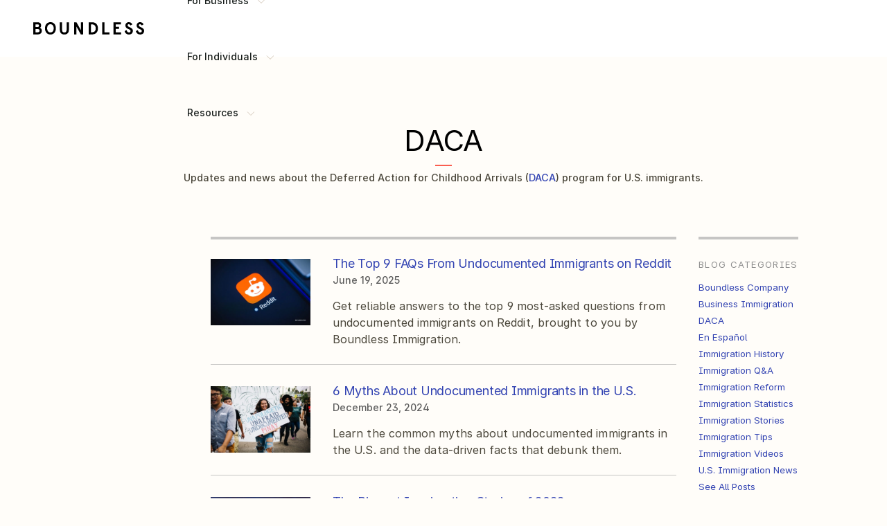

--- FILE ---
content_type: text/html; charset=UTF-8
request_url: https://www.boundless.com/blog/category/daca-news/
body_size: 81356
content:
<!doctype html>
<html
	class="no-js js-load o-layout--deffered-load"
	style="opacity: 0;"
	lang="en-US">

<head>
	<meta charset="UTF-8">
	<meta name="viewport" content="width=device-width, initial-scale=1.0"><title>DACA News - Boundless Immigration</title><link rel="preload" href="https://assets-wp.boundless.com/uploads/2025/09/xiao_H1B.jpg" as="image" fetchpriority="high">
<link crossorigin data-rocket-preconnect href="https://assets-wp.boundless.com" rel="preconnect">
<link crossorigin data-rocket-preconnect href="https://pagead2.googlesyndication.com" rel="preconnect">
<link crossorigin data-rocket-preconnect href="https://j.6sc.co" rel="preconnect">
<link crossorigin data-rocket-preconnect href="https://snap.licdn.com" rel="preconnect">
<link crossorigin data-rocket-preconnect href="https://www.redditstatic.com" rel="preconnect">
<link crossorigin data-rocket-preconnect href="https://static.hotjar.com" rel="preconnect">
<link crossorigin data-rocket-preconnect href="https://www.google-analytics.com" rel="preconnect">
<link crossorigin data-rocket-preconnect href="https://www.googletagmanager.com" rel="preconnect">
<link crossorigin data-rocket-preconnect href="https://js-na1.hs-scripts.com" rel="preconnect">
<link crossorigin data-rocket-preconnect href="https://js.hsadspixel.net" rel="preconnect">
<link crossorigin data-rocket-preconnect href="https://js.hs-analytics.net" rel="preconnect">
<link crossorigin data-rocket-preconnect href="https://js.hs-banner.com" rel="preconnect">
<link crossorigin data-rocket-preconnect href="https://www.boundless.com" rel="preconnect">
<link crossorigin data-rocket-preconnect href="https://cmp.osano.com" rel="preconnect">
<link crossorigin data-rocket-preconnect href="https://stats.wp.com" rel="preconnect">
<link crossorigin data-rocket-preconnect href="https://googleads.g.doubleclick.net" rel="preconnect">
<link crossorigin data-rocket-preconnect href="https://script.hotjar.com" rel="preconnect">
<link crossorigin data-rocket-preconnect href="https://cdn.heapanalytics.com" rel="preconnect">
<link crossorigin data-rocket-preconnect href="https://js.hs-scripts.com" rel="preconnect">
<link crossorigin data-rocket-preconnect href="https://ep2.adtrafficquality.google" rel="preconnect">

	<link href="https://www.boundless.com/favicon.ico" rel="shortcut icon">
	<link href="https://www.boundless.com/wp-content/themes/boundless/img/icons/touch.png" rel="apple-touch-icon-precomposed">
		<script type="text/javascript" id="bl_ribbon_json-js-before">
/* <![CDATA[ */
var posts_bct_notification = [];
/* ]]> */
</script>
	<meta name='robots' content='index, follow, max-snippet:-1, max-image-preview:large, max-video-preview:-1' />
	<style>img:is([sizes="auto" i], [sizes^="auto," i]) { contain-intrinsic-size: 3000px 1500px }</style>
	<link rel='preconnect' href='https://cmp.osano.com' >
<link rel='preconnect' href='https://consent.api.osano.com' >

	<!-- This site is optimized with the Yoast SEO Premium plugin v26.3 (Yoast SEO v26.3) - https://yoast.com/wordpress/plugins/seo/ -->
	<meta name="description" content="Updates and news about the Deferred Action for Childhood Arrivals (DACA) program for U.S. immigrants." />
	<link rel="canonical" href="https://www.boundless.com/blog/category/daca-news/" />
	<meta property="og:locale" content="en_US" />
	<meta property="og:type" content="article" />
	<meta property="og:title" content="DACA - The Boundless Blog" />
	<meta property="og:description" content="Updates and news about the Deferred Action for Childhood Arrivals (DACA) program for U.S. immigrants." />
	<meta property="og:url" content="https://www.boundless.com/blog/category/daca-news/" />
	<meta property="og:site_name" content="Boundless" />
	<meta property="og:image" content="https://assets-wp.boundless.com/uploads/2023/07/AdobeStock_317084906-scaled.jpeg" />
	<meta property="og:image:width" content="1600" />
	<meta property="og:image:height" content="1060" />
	<meta property="og:image:type" content="image/jpeg" />
	<meta name="twitter:card" content="summary_large_image" />
	<meta name="twitter:site" content="@chooseboundless" />
	<script type="application/ld+json" class="yoast-schema-graph">{"@context":"https://schema.org","@graph":[{"@type":"CollectionPage","@id":"https://www.boundless.com/blog/category/daca-news/","url":"https://www.boundless.com/blog/category/daca-news/","name":"DACA News - Boundless Immigration","isPartOf":{"@id":"https://www.boundless.com/#website"},"primaryImageOfPage":{"@id":"https://www.boundless.com/blog/category/daca-news/#primaryimage"},"image":{"@id":"https://www.boundless.com/blog/category/daca-news/#primaryimage"},"thumbnailUrl":"https://assets-wp.boundless.com/uploads/2025/03/BL_1400px-Reddit-Roundup-Blog-Images_JPEG.jpg","description":"Updates and news about the Deferred Action for Childhood Arrivals (DACA) program for U.S. immigrants.","breadcrumb":{"@id":"https://www.boundless.com/blog/category/daca-news/#breadcrumb"},"inLanguage":"en-US"},{"@type":"ImageObject","inLanguage":"en-US","@id":"https://www.boundless.com/blog/category/daca-news/#primaryimage","url":"https://assets-wp.boundless.com/uploads/2025/03/BL_1400px-Reddit-Roundup-Blog-Images_JPEG.jpg","contentUrl":"https://assets-wp.boundless.com/uploads/2025/03/BL_1400px-Reddit-Roundup-Blog-Images_JPEG.jpg","width":1400,"height":933,"caption":"A close-up of the Reddit app on a dark smartphone screen with the Boundless Immigration wordmark logo in the bottom right-hand corner"},{"@type":"BreadcrumbList","@id":"https://www.boundless.com/blog/category/daca-news/#breadcrumb","itemListElement":[{"@type":"ListItem","position":1,"name":"Home","item":"https://www.boundless.com/"},{"@type":"ListItem","position":2,"name":"DACA"}]},{"@type":"WebSite","@id":"https://www.boundless.com/#website","url":"https://www.boundless.com/","name":"Boundless Immigration","description":"Boundless Immigration simplifies immigration for individuals, families, and businesses with innovative software and expert legal guidance.","publisher":{"@id":"https://www.boundless.com/#organization"},"alternateName":"Boundless","potentialAction":[{"@type":"SearchAction","target":{"@type":"EntryPoint","urlTemplate":"https://www.boundless.com/?s={search_term_string}"},"query-input":{"@type":"PropertyValueSpecification","valueRequired":true,"valueName":"search_term_string"}}],"inLanguage":"en-US"},{"@type":"Organization","@id":"https://www.boundless.com/#boundless","name":"Boundless Immigration","url":"https://www.boundless.com/"}]}</script>
	<!-- / Yoast SEO Premium plugin. -->


<link rel='dns-prefetch' href='//js.hs-scripts.com' />
<link rel='dns-prefetch' href='//pagead2.googlesyndication.com' />
<link rel='dns-prefetch' href='//www.googletagmanager.com' />
<link rel='dns-prefetch' href='//stats.wp.com' />
<link rel='dns-prefetch' href='//assets-wp.boundless.com' />
<link rel='dns-prefetch' href='//eg5viqwfhsw.exactdn.com' />

<link rel='preconnect' href='//eg5viqwfhsw.exactdn.com' />

    <link rel="dns-prefetch" href="//api.segment.io">
    <link rel="dns-prefetch" href="//cdn.segment.com">
    <link rel="dns-prefetch" href="//cdn.heapanalytics.com">
    <link rel="dns-prefetch" href="//www.google-analytics.com"><script type="text/javascript" id="bl_osano_consent_mode_js-js-after">
/* <![CDATA[ */
window.dataLayer = window.dataLayer ||[];function gtag(){dataLayer.push(arguments);}gtag("consent","default",{"ad_storage":"denied","analytics_storage":"denied","ad_user_data":"denied","ad_personalization":"denied","personalization_storage":"denied","functionality_storage":"granted","security_storage":"granted","wait_for_update":500});gtag("set","ads_data_redaction",true);
/* ]]> */
</script>
<script type="text/javascript" src="https://cmp.osano.com/6or0iUKEKF7J2M4T/3001be6d-0220-4101-ad6c-c4ef4f5423a6/osano.js" id="bl_osano_cookie_js-js"></script>
<style id='global-styles-inline-css' type='text/css'>
:root{--wp--preset--aspect-ratio--square: 1;--wp--preset--aspect-ratio--4-3: 4/3;--wp--preset--aspect-ratio--3-4: 3/4;--wp--preset--aspect-ratio--3-2: 3/2;--wp--preset--aspect-ratio--2-3: 2/3;--wp--preset--aspect-ratio--16-9: 16/9;--wp--preset--aspect-ratio--9-16: 9/16;--wp--preset--color--black: #000000;--wp--preset--color--cyan-bluish-gray: #abb8c3;--wp--preset--color--white: #ffffff;--wp--preset--color--pale-pink: #f78da7;--wp--preset--color--vivid-red: #cf2e2e;--wp--preset--color--luminous-vivid-orange: #ff6900;--wp--preset--color--luminous-vivid-amber: #fcb900;--wp--preset--color--light-green-cyan: #7bdcb5;--wp--preset--color--vivid-green-cyan: #00d084;--wp--preset--color--pale-cyan-blue: #8ed1fc;--wp--preset--color--vivid-cyan-blue: #0693e3;--wp--preset--color--vivid-purple: #9b51e0;--wp--preset--color--business-primary: var( --wp--custom--business-primary );--wp--preset--color--individual-primary: var( --wp--custom--individual-primary );--wp--preset--color--core-color-1: var( --wp--custom--core-colors-1 );--wp--preset--color--core-color-2: var( --wp--custom--core-colors-2 );--wp--preset--color--neutral-accent-1: var( --wp--custom--neutral-accent-1 );--wp--preset--color--neutral-accent-2: var( --wp--custom--neutral-accent-2 );--wp--preset--color--business-accent-1: var( --wp--custom--business-accent-1 );--wp--preset--color--business-accent-2: var( --wp--custom--business-accent-2 );--wp--preset--color--business-accent-3: var( --wp--custom--business-accent-3 );--wp--preset--color--individual-accent-1: var( --wp--custom--individual-accent-1 );--wp--preset--color--individual-accent-2: var( --wp--custom--individual-accent-2 );--wp--preset--color--individual-accent-3: var( --wp--custom--individual-accent-3 );--wp--preset--color--sn-color-10: var( --wp--custom--sn-colors-10 );--wp--preset--color--sn-color-20: var( --wp--custom--sn-colors-20 );--wp--preset--color--sn-color-30: var( --wp--custom--sn-colors-30 );--wp--preset--color--sn-color-40: var( --wp--custom--sn-colors-40 );--wp--preset--color--sn-color-50: var( --wp--custom--sn-colors-50 );--wp--preset--color--sn-color-60: var( --wp--custom--sn-colors-60 );--wp--preset--color--sw-color-10: var( --wp--custom--sw-colors-10 );--wp--preset--color--sw-color-20: var( --wp--custom--sw-colors-20 );--wp--preset--color--sw-color-30: var( --wp--custom--sw-colors-30 );--wp--preset--color--sw-color-40: var( --wp--custom--sw-colors-40 );--wp--preset--color--sw-color-50: var( --wp--custom--sw-colors-50 );--wp--preset--color--sw-color-60: var( --wp--custom--sw-colors-60 );--wp--preset--color--sp-color-10: var( --wp--custom--sp-colors-10 );--wp--preset--color--sp-color-20: var( --wp--custom--sp-colors-20 );--wp--preset--color--sp-color-30: var( --wp--custom--sp-colors-30 );--wp--preset--color--sp-color-40: var( --wp--custom--sp-colors-40 );--wp--preset--color--sp-color-50: var( --wp--custom--sp-colors-50 );--wp--preset--color--sp-color-60: var( --wp--custom--sp-colors-60 );--wp--preset--color--su-color-10: var( --wp--custom--su-colors-10 );--wp--preset--color--su-color-20: var( --wp--custom--su-colors-20 );--wp--preset--color--su-color-30: var( --wp--custom--su-colors-30 );--wp--preset--color--su-color-40: var( --wp--custom--su-colors-40 );--wp--preset--color--su-color-50: var( --wp--custom--su-colors-50 );--wp--preset--color--su-color-60: var( --wp--custom--su-colors-60 );--wp--preset--color--applied-color-1: var( --wp--custom--applied-colors-1 );--wp--preset--color--applied-color-3: var( --wp--custom--applied-colors-3 );--wp--preset--color--applied-color-4: var( --wp--custom--applied-colors-4 );--wp--preset--color--applied-color-5: var( --wp--custom--applied-colors-5 );--wp--preset--color--applied-color-8: var( --wp--custom--applied-colors-8 );--wp--preset--color--button-secondary: var( --wp--custom--cta-colors-1 );--wp--preset--color--button-secondary-hover: var( --wp--custom--cta-colors-2 );--wp--preset--gradient--vivid-cyan-blue-to-vivid-purple: linear-gradient(135deg,rgba(6,147,227,1) 0%,rgb(155,81,224) 100%);--wp--preset--gradient--light-green-cyan-to-vivid-green-cyan: linear-gradient(135deg,rgb(122,220,180) 0%,rgb(0,208,130) 100%);--wp--preset--gradient--luminous-vivid-amber-to-luminous-vivid-orange: linear-gradient(135deg,rgba(252,185,0,1) 0%,rgba(255,105,0,1) 100%);--wp--preset--gradient--luminous-vivid-orange-to-vivid-red: linear-gradient(135deg,rgba(255,105,0,1) 0%,rgb(207,46,46) 100%);--wp--preset--gradient--very-light-gray-to-cyan-bluish-gray: linear-gradient(135deg,rgb(238,238,238) 0%,rgb(169,184,195) 100%);--wp--preset--gradient--cool-to-warm-spectrum: linear-gradient(135deg,rgb(74,234,220) 0%,rgb(151,120,209) 20%,rgb(207,42,186) 40%,rgb(238,44,130) 60%,rgb(251,105,98) 80%,rgb(254,248,76) 100%);--wp--preset--gradient--blush-light-purple: linear-gradient(135deg,rgb(255,206,236) 0%,rgb(152,150,240) 100%);--wp--preset--gradient--blush-bordeaux: linear-gradient(135deg,rgb(254,205,165) 0%,rgb(254,45,45) 50%,rgb(107,0,62) 100%);--wp--preset--gradient--luminous-dusk: linear-gradient(135deg,rgb(255,203,112) 0%,rgb(199,81,192) 50%,rgb(65,88,208) 100%);--wp--preset--gradient--pale-ocean: linear-gradient(135deg,rgb(255,245,203) 0%,rgb(182,227,212) 50%,rgb(51,167,181) 100%);--wp--preset--gradient--electric-grass: linear-gradient(135deg,rgb(202,248,128) 0%,rgb(113,206,126) 100%);--wp--preset--gradient--midnight: linear-gradient(135deg,rgb(2,3,129) 0%,rgb(40,116,252) 100%);--wp--preset--font-size--small: 1rem;--wp--preset--font-size--medium: 1.125rem;--wp--preset--font-size--large: 2rem;--wp--preset--font-size--x-large: 42px;--wp--preset--font-size--xsmall: 0.75rem;--wp--preset--font-size--medium-large: 1.75rem;--wp--preset--font-size--xlarge: 2.625rem;--wp--preset--font-size--heading-1: 2.625rem;--wp--preset--font-size--heading-2: 1.125rem;--wp--preset--font-size--heading-3: 0.875em;--wp--preset--font-size--sub-heading: 1.125rem;--wp--preset--spacing--20: 0.44rem;--wp--preset--spacing--30: 0.67rem;--wp--preset--spacing--40: 1rem;--wp--preset--spacing--50: 1.5rem;--wp--preset--spacing--60: 2.25rem;--wp--preset--spacing--70: 3.38rem;--wp--preset--spacing--80: 5.06rem;--wp--preset--shadow--natural: 6px 6px 9px rgba(0, 0, 0, 0.2);--wp--preset--shadow--deep: 12px 12px 50px rgba(0, 0, 0, 0.4);--wp--preset--shadow--sharp: 6px 6px 0px rgba(0, 0, 0, 0.2);--wp--preset--shadow--outlined: 6px 6px 0px -3px rgba(255, 255, 255, 1), 6px 6px rgba(0, 0, 0, 1);--wp--preset--shadow--crisp: 6px 6px 0px rgba(0, 0, 0, 1);--wp--custom--font--main: Inter;--wp--custom--font--headline: swear-text;--wp--custom--font--stats: Big Shoulders Display;--wp--custom--font--heading--1-regular: var( --wp--custom--font--main );--wp--custom--font--heading--2-serif: var( --wp--custom--font--headline );--wp--custom--font--heading--2-sans: var( --wp--custom--font--main );--wp--custom--font--heading--3-regular: var( --wp--custom--font--headline );--wp--custom--font--heading--4-regular: var( --wp--custom--font--headline );--wp--custom--font--heading--5-regular: var( --wp--custom--font--main );--wp--custom--font--heading--6-regular: var( --wp--custom--font--main );--wp--custom--font--content--overline: var( --wp--custom--font--headline );--wp--custom--font--content--stat: var( --wp--custom--font--stats );--wp--custom--font--content--medium-regular: var( --wp--custom--font--main );--wp--custom--font--content--small--regular: var( --wp--custom--font--main );--wp--custom--font--content--small--quote: var( --wp--custom--font--headline );--wp--custom--font--content--small--caption: var( --wp--custom--font--main );--wp--custom--font--body-regular: var( --wp--custom--font--main );--wp--custom--business-primary: #2EB7EF;--wp--custom--individual-primary: #FF887A;--wp--custom--core-colors-1: #FFFDF9;--wp--custom--core-colors-2: #000000;--wp--custom--neutral-accent-1: #DFDFD7;--wp--custom--neutral-accent-2: #FFF775;--wp--custom--business-accent-1: #C6D7F7;--wp--custom--business-accent-2: #BDF7E6;--wp--custom--business-accent-3: #E8FFC1;--wp--custom--individual-accent-1: #F9D0DE;--wp--custom--individual-accent-2: #FFCEB1;--wp--custom--individual-accent-3: #E9DCB4;--wp--custom--sn-colors-10: #FBE2E3;--wp--custom--sn-colors-20: #FFADB3;--wp--custom--sn-colors-30: #F34B56;--wp--custom--sn-colors-40: #BB353D;--wp--custom--sn-colors-50: #7A1D23;--wp--custom--sn-colors-60: #470004;--wp--custom--sw-colors-10: #FFF9E6;--wp--custom--sw-colors-20: #FFEA8F;--wp--custom--sw-colors-30: #FFCB2E;--wp--custom--sw-colors-40: #C58F05;--wp--custom--sw-colors-50: #7E5702;--wp--custom--sw-colors-60: #3B2400;--wp--custom--sp-colors-10: #D5EEDD;--wp--custom--sp-colors-20: #80CB98;--wp--custom--sp-colors-30: #2BA854;--wp--custom--sp-colors-40: #228643;--wp--custom--sp-colors-50: #185A2E;--wp--custom--sp-colors-60: #003311;--wp--custom--su-colors-10: #DCDCFF;--wp--custom--su-colors-20: #9B9EF9;--wp--custom--su-colors-30: #595EED;--wp--custom--su-colors-40: #2E33CF;--wp--custom--su-colors-50: #141891;--wp--custom--su-colors-60: #050733;--wp--custom--applied-colors-1: #2E6BA6;--wp--custom--applied-colors-2: var( --wp--custom--core-colors-2 );--wp--custom--applied-colors-3: #4B473B;--wp--custom--applied-colors-4: #807B6E;--wp--custom--applied-colors-5: #C7C1B3;--wp--custom--applied-colors-6: var( --wp--custom--neutral-accent-1 );--wp--custom--applied-colors-7: var( --wp--custom--core-colors-1 );--wp--custom--applied-colors-8: #F8F6F1;--wp--custom--cta-colors-1: #FFFFFF;--wp--custom--cta-colors-2: #EEECE4;--wp--custom--button-primary: var( --wp--custom--core-colors-2 );--wp--custom--button-primary-hover: var( --wp--custom--applied-colors-3 );--wp--custom--button-secondary: var( --wp--custom--cta-colors-1 );--wp--custom--button-secondary-hover: var( --wp--custom--cta-colors-2 );}:root { --wp--style--global--content-size: 900px;--wp--style--global--wide-size: 1200px; }:where(body) { margin: 0; }.wp-site-blocks > .alignleft { float: left; margin-right: 2em; }.wp-site-blocks > .alignright { float: right; margin-left: 2em; }.wp-site-blocks > .aligncenter { justify-content: center; margin-left: auto; margin-right: auto; }:where(.wp-site-blocks) > * { margin-block-start: 1.5rem; margin-block-end: 0; }:where(.wp-site-blocks) > :first-child { margin-block-start: 0; }:where(.wp-site-blocks) > :last-child { margin-block-end: 0; }:root { --wp--style--block-gap: 1.5rem; }:root :where(.is-layout-flow) > :first-child{margin-block-start: 0;}:root :where(.is-layout-flow) > :last-child{margin-block-end: 0;}:root :where(.is-layout-flow) > *{margin-block-start: 1.5rem;margin-block-end: 0;}:root :where(.is-layout-constrained) > :first-child{margin-block-start: 0;}:root :where(.is-layout-constrained) > :last-child{margin-block-end: 0;}:root :where(.is-layout-constrained) > *{margin-block-start: 1.5rem;margin-block-end: 0;}:root :where(.is-layout-flex){gap: 1.5rem;}:root :where(.is-layout-grid){gap: 1.5rem;}.is-layout-flow > .alignleft{float: left;margin-inline-start: 0;margin-inline-end: 2em;}.is-layout-flow > .alignright{float: right;margin-inline-start: 2em;margin-inline-end: 0;}.is-layout-flow > .aligncenter{margin-left: auto !important;margin-right: auto !important;}.is-layout-constrained > .alignleft{float: left;margin-inline-start: 0;margin-inline-end: 2em;}.is-layout-constrained > .alignright{float: right;margin-inline-start: 2em;margin-inline-end: 0;}.is-layout-constrained > .aligncenter{margin-left: auto !important;margin-right: auto !important;}.is-layout-constrained > :where(:not(.alignleft):not(.alignright):not(.alignfull)){max-width: var(--wp--style--global--content-size);margin-left: auto !important;margin-right: auto !important;}.is-layout-constrained > .alignwide{max-width: var(--wp--style--global--wide-size);}body .is-layout-flex{display: flex;}.is-layout-flex{flex-wrap: wrap;align-items: center;}.is-layout-flex > :is(*, div){margin: 0;}body .is-layout-grid{display: grid;}.is-layout-grid > :is(*, div){margin: 0;}body{padding-top: 0px;padding-right: 0px;padding-bottom: 0px;padding-left: 0px;}a:where(:not(.wp-element-button)){text-decoration: underline;}:root :where(.wp-element-button, .wp-block-button__link){background-color: #32373c;border-width: 0;color: #fff;font-family: inherit;font-size: inherit;line-height: inherit;padding: calc(0.667em + 2px) calc(1.333em + 2px);text-decoration: none;}.has-black-color{color: var(--wp--preset--color--black) !important;}.has-cyan-bluish-gray-color{color: var(--wp--preset--color--cyan-bluish-gray) !important;}.has-white-color{color: var(--wp--preset--color--white) !important;}.has-pale-pink-color{color: var(--wp--preset--color--pale-pink) !important;}.has-vivid-red-color{color: var(--wp--preset--color--vivid-red) !important;}.has-luminous-vivid-orange-color{color: var(--wp--preset--color--luminous-vivid-orange) !important;}.has-luminous-vivid-amber-color{color: var(--wp--preset--color--luminous-vivid-amber) !important;}.has-light-green-cyan-color{color: var(--wp--preset--color--light-green-cyan) !important;}.has-vivid-green-cyan-color{color: var(--wp--preset--color--vivid-green-cyan) !important;}.has-pale-cyan-blue-color{color: var(--wp--preset--color--pale-cyan-blue) !important;}.has-vivid-cyan-blue-color{color: var(--wp--preset--color--vivid-cyan-blue) !important;}.has-vivid-purple-color{color: var(--wp--preset--color--vivid-purple) !important;}.has-business-primary-color{color: var(--wp--preset--color--business-primary) !important;}.has-individual-primary-color{color: var(--wp--preset--color--individual-primary) !important;}.has-core-color-1-color{color: var(--wp--preset--color--core-color-1) !important;}.has-core-color-2-color{color: var(--wp--preset--color--core-color-2) !important;}.has-neutral-accent-1-color{color: var(--wp--preset--color--neutral-accent-1) !important;}.has-neutral-accent-2-color{color: var(--wp--preset--color--neutral-accent-2) !important;}.has-business-accent-1-color{color: var(--wp--preset--color--business-accent-1) !important;}.has-business-accent-2-color{color: var(--wp--preset--color--business-accent-2) !important;}.has-business-accent-3-color{color: var(--wp--preset--color--business-accent-3) !important;}.has-individual-accent-1-color{color: var(--wp--preset--color--individual-accent-1) !important;}.has-individual-accent-2-color{color: var(--wp--preset--color--individual-accent-2) !important;}.has-individual-accent-3-color{color: var(--wp--preset--color--individual-accent-3) !important;}.has-sn-color-10-color{color: var(--wp--preset--color--sn-color-10) !important;}.has-sn-color-20-color{color: var(--wp--preset--color--sn-color-20) !important;}.has-sn-color-30-color{color: var(--wp--preset--color--sn-color-30) !important;}.has-sn-color-40-color{color: var(--wp--preset--color--sn-color-40) !important;}.has-sn-color-50-color{color: var(--wp--preset--color--sn-color-50) !important;}.has-sn-color-60-color{color: var(--wp--preset--color--sn-color-60) !important;}.has-sw-color-10-color{color: var(--wp--preset--color--sw-color-10) !important;}.has-sw-color-20-color{color: var(--wp--preset--color--sw-color-20) !important;}.has-sw-color-30-color{color: var(--wp--preset--color--sw-color-30) !important;}.has-sw-color-40-color{color: var(--wp--preset--color--sw-color-40) !important;}.has-sw-color-50-color{color: var(--wp--preset--color--sw-color-50) !important;}.has-sw-color-60-color{color: var(--wp--preset--color--sw-color-60) !important;}.has-sp-color-10-color{color: var(--wp--preset--color--sp-color-10) !important;}.has-sp-color-20-color{color: var(--wp--preset--color--sp-color-20) !important;}.has-sp-color-30-color{color: var(--wp--preset--color--sp-color-30) !important;}.has-sp-color-40-color{color: var(--wp--preset--color--sp-color-40) !important;}.has-sp-color-50-color{color: var(--wp--preset--color--sp-color-50) !important;}.has-sp-color-60-color{color: var(--wp--preset--color--sp-color-60) !important;}.has-su-color-10-color{color: var(--wp--preset--color--su-color-10) !important;}.has-su-color-20-color{color: var(--wp--preset--color--su-color-20) !important;}.has-su-color-30-color{color: var(--wp--preset--color--su-color-30) !important;}.has-su-color-40-color{color: var(--wp--preset--color--su-color-40) !important;}.has-su-color-50-color{color: var(--wp--preset--color--su-color-50) !important;}.has-su-color-60-color{color: var(--wp--preset--color--su-color-60) !important;}.has-applied-color-1-color{color: var(--wp--preset--color--applied-color-1) !important;}.has-applied-color-3-color{color: var(--wp--preset--color--applied-color-3) !important;}.has-applied-color-4-color{color: var(--wp--preset--color--applied-color-4) !important;}.has-applied-color-5-color{color: var(--wp--preset--color--applied-color-5) !important;}.has-applied-color-8-color{color: var(--wp--preset--color--applied-color-8) !important;}.has-button-secondary-color{color: var(--wp--preset--color--button-secondary) !important;}.has-button-secondary-hover-color{color: var(--wp--preset--color--button-secondary-hover) !important;}.has-black-background-color{background-color: var(--wp--preset--color--black) !important;}.has-cyan-bluish-gray-background-color{background-color: var(--wp--preset--color--cyan-bluish-gray) !important;}.has-white-background-color{background-color: var(--wp--preset--color--white) !important;}.has-pale-pink-background-color{background-color: var(--wp--preset--color--pale-pink) !important;}.has-vivid-red-background-color{background-color: var(--wp--preset--color--vivid-red) !important;}.has-luminous-vivid-orange-background-color{background-color: var(--wp--preset--color--luminous-vivid-orange) !important;}.has-luminous-vivid-amber-background-color{background-color: var(--wp--preset--color--luminous-vivid-amber) !important;}.has-light-green-cyan-background-color{background-color: var(--wp--preset--color--light-green-cyan) !important;}.has-vivid-green-cyan-background-color{background-color: var(--wp--preset--color--vivid-green-cyan) !important;}.has-pale-cyan-blue-background-color{background-color: var(--wp--preset--color--pale-cyan-blue) !important;}.has-vivid-cyan-blue-background-color{background-color: var(--wp--preset--color--vivid-cyan-blue) !important;}.has-vivid-purple-background-color{background-color: var(--wp--preset--color--vivid-purple) !important;}.has-business-primary-background-color{background-color: var(--wp--preset--color--business-primary) !important;}.has-individual-primary-background-color{background-color: var(--wp--preset--color--individual-primary) !important;}.has-core-color-1-background-color{background-color: var(--wp--preset--color--core-color-1) !important;}.has-core-color-2-background-color{background-color: var(--wp--preset--color--core-color-2) !important;}.has-neutral-accent-1-background-color{background-color: var(--wp--preset--color--neutral-accent-1) !important;}.has-neutral-accent-2-background-color{background-color: var(--wp--preset--color--neutral-accent-2) !important;}.has-business-accent-1-background-color{background-color: var(--wp--preset--color--business-accent-1) !important;}.has-business-accent-2-background-color{background-color: var(--wp--preset--color--business-accent-2) !important;}.has-business-accent-3-background-color{background-color: var(--wp--preset--color--business-accent-3) !important;}.has-individual-accent-1-background-color{background-color: var(--wp--preset--color--individual-accent-1) !important;}.has-individual-accent-2-background-color{background-color: var(--wp--preset--color--individual-accent-2) !important;}.has-individual-accent-3-background-color{background-color: var(--wp--preset--color--individual-accent-3) !important;}.has-sn-color-10-background-color{background-color: var(--wp--preset--color--sn-color-10) !important;}.has-sn-color-20-background-color{background-color: var(--wp--preset--color--sn-color-20) !important;}.has-sn-color-30-background-color{background-color: var(--wp--preset--color--sn-color-30) !important;}.has-sn-color-40-background-color{background-color: var(--wp--preset--color--sn-color-40) !important;}.has-sn-color-50-background-color{background-color: var(--wp--preset--color--sn-color-50) !important;}.has-sn-color-60-background-color{background-color: var(--wp--preset--color--sn-color-60) !important;}.has-sw-color-10-background-color{background-color: var(--wp--preset--color--sw-color-10) !important;}.has-sw-color-20-background-color{background-color: var(--wp--preset--color--sw-color-20) !important;}.has-sw-color-30-background-color{background-color: var(--wp--preset--color--sw-color-30) !important;}.has-sw-color-40-background-color{background-color: var(--wp--preset--color--sw-color-40) !important;}.has-sw-color-50-background-color{background-color: var(--wp--preset--color--sw-color-50) !important;}.has-sw-color-60-background-color{background-color: var(--wp--preset--color--sw-color-60) !important;}.has-sp-color-10-background-color{background-color: var(--wp--preset--color--sp-color-10) !important;}.has-sp-color-20-background-color{background-color: var(--wp--preset--color--sp-color-20) !important;}.has-sp-color-30-background-color{background-color: var(--wp--preset--color--sp-color-30) !important;}.has-sp-color-40-background-color{background-color: var(--wp--preset--color--sp-color-40) !important;}.has-sp-color-50-background-color{background-color: var(--wp--preset--color--sp-color-50) !important;}.has-sp-color-60-background-color{background-color: var(--wp--preset--color--sp-color-60) !important;}.has-su-color-10-background-color{background-color: var(--wp--preset--color--su-color-10) !important;}.has-su-color-20-background-color{background-color: var(--wp--preset--color--su-color-20) !important;}.has-su-color-30-background-color{background-color: var(--wp--preset--color--su-color-30) !important;}.has-su-color-40-background-color{background-color: var(--wp--preset--color--su-color-40) !important;}.has-su-color-50-background-color{background-color: var(--wp--preset--color--su-color-50) !important;}.has-su-color-60-background-color{background-color: var(--wp--preset--color--su-color-60) !important;}.has-applied-color-1-background-color{background-color: var(--wp--preset--color--applied-color-1) !important;}.has-applied-color-3-background-color{background-color: var(--wp--preset--color--applied-color-3) !important;}.has-applied-color-4-background-color{background-color: var(--wp--preset--color--applied-color-4) !important;}.has-applied-color-5-background-color{background-color: var(--wp--preset--color--applied-color-5) !important;}.has-applied-color-8-background-color{background-color: var(--wp--preset--color--applied-color-8) !important;}.has-button-secondary-background-color{background-color: var(--wp--preset--color--button-secondary) !important;}.has-button-secondary-hover-background-color{background-color: var(--wp--preset--color--button-secondary-hover) !important;}.has-black-border-color{border-color: var(--wp--preset--color--black) !important;}.has-cyan-bluish-gray-border-color{border-color: var(--wp--preset--color--cyan-bluish-gray) !important;}.has-white-border-color{border-color: var(--wp--preset--color--white) !important;}.has-pale-pink-border-color{border-color: var(--wp--preset--color--pale-pink) !important;}.has-vivid-red-border-color{border-color: var(--wp--preset--color--vivid-red) !important;}.has-luminous-vivid-orange-border-color{border-color: var(--wp--preset--color--luminous-vivid-orange) !important;}.has-luminous-vivid-amber-border-color{border-color: var(--wp--preset--color--luminous-vivid-amber) !important;}.has-light-green-cyan-border-color{border-color: var(--wp--preset--color--light-green-cyan) !important;}.has-vivid-green-cyan-border-color{border-color: var(--wp--preset--color--vivid-green-cyan) !important;}.has-pale-cyan-blue-border-color{border-color: var(--wp--preset--color--pale-cyan-blue) !important;}.has-vivid-cyan-blue-border-color{border-color: var(--wp--preset--color--vivid-cyan-blue) !important;}.has-vivid-purple-border-color{border-color: var(--wp--preset--color--vivid-purple) !important;}.has-business-primary-border-color{border-color: var(--wp--preset--color--business-primary) !important;}.has-individual-primary-border-color{border-color: var(--wp--preset--color--individual-primary) !important;}.has-core-color-1-border-color{border-color: var(--wp--preset--color--core-color-1) !important;}.has-core-color-2-border-color{border-color: var(--wp--preset--color--core-color-2) !important;}.has-neutral-accent-1-border-color{border-color: var(--wp--preset--color--neutral-accent-1) !important;}.has-neutral-accent-2-border-color{border-color: var(--wp--preset--color--neutral-accent-2) !important;}.has-business-accent-1-border-color{border-color: var(--wp--preset--color--business-accent-1) !important;}.has-business-accent-2-border-color{border-color: var(--wp--preset--color--business-accent-2) !important;}.has-business-accent-3-border-color{border-color: var(--wp--preset--color--business-accent-3) !important;}.has-individual-accent-1-border-color{border-color: var(--wp--preset--color--individual-accent-1) !important;}.has-individual-accent-2-border-color{border-color: var(--wp--preset--color--individual-accent-2) !important;}.has-individual-accent-3-border-color{border-color: var(--wp--preset--color--individual-accent-3) !important;}.has-sn-color-10-border-color{border-color: var(--wp--preset--color--sn-color-10) !important;}.has-sn-color-20-border-color{border-color: var(--wp--preset--color--sn-color-20) !important;}.has-sn-color-30-border-color{border-color: var(--wp--preset--color--sn-color-30) !important;}.has-sn-color-40-border-color{border-color: var(--wp--preset--color--sn-color-40) !important;}.has-sn-color-50-border-color{border-color: var(--wp--preset--color--sn-color-50) !important;}.has-sn-color-60-border-color{border-color: var(--wp--preset--color--sn-color-60) !important;}.has-sw-color-10-border-color{border-color: var(--wp--preset--color--sw-color-10) !important;}.has-sw-color-20-border-color{border-color: var(--wp--preset--color--sw-color-20) !important;}.has-sw-color-30-border-color{border-color: var(--wp--preset--color--sw-color-30) !important;}.has-sw-color-40-border-color{border-color: var(--wp--preset--color--sw-color-40) !important;}.has-sw-color-50-border-color{border-color: var(--wp--preset--color--sw-color-50) !important;}.has-sw-color-60-border-color{border-color: var(--wp--preset--color--sw-color-60) !important;}.has-sp-color-10-border-color{border-color: var(--wp--preset--color--sp-color-10) !important;}.has-sp-color-20-border-color{border-color: var(--wp--preset--color--sp-color-20) !important;}.has-sp-color-30-border-color{border-color: var(--wp--preset--color--sp-color-30) !important;}.has-sp-color-40-border-color{border-color: var(--wp--preset--color--sp-color-40) !important;}.has-sp-color-50-border-color{border-color: var(--wp--preset--color--sp-color-50) !important;}.has-sp-color-60-border-color{border-color: var(--wp--preset--color--sp-color-60) !important;}.has-su-color-10-border-color{border-color: var(--wp--preset--color--su-color-10) !important;}.has-su-color-20-border-color{border-color: var(--wp--preset--color--su-color-20) !important;}.has-su-color-30-border-color{border-color: var(--wp--preset--color--su-color-30) !important;}.has-su-color-40-border-color{border-color: var(--wp--preset--color--su-color-40) !important;}.has-su-color-50-border-color{border-color: var(--wp--preset--color--su-color-50) !important;}.has-su-color-60-border-color{border-color: var(--wp--preset--color--su-color-60) !important;}.has-applied-color-1-border-color{border-color: var(--wp--preset--color--applied-color-1) !important;}.has-applied-color-3-border-color{border-color: var(--wp--preset--color--applied-color-3) !important;}.has-applied-color-4-border-color{border-color: var(--wp--preset--color--applied-color-4) !important;}.has-applied-color-5-border-color{border-color: var(--wp--preset--color--applied-color-5) !important;}.has-applied-color-8-border-color{border-color: var(--wp--preset--color--applied-color-8) !important;}.has-button-secondary-border-color{border-color: var(--wp--preset--color--button-secondary) !important;}.has-button-secondary-hover-border-color{border-color: var(--wp--preset--color--button-secondary-hover) !important;}.has-vivid-cyan-blue-to-vivid-purple-gradient-background{background: var(--wp--preset--gradient--vivid-cyan-blue-to-vivid-purple) !important;}.has-light-green-cyan-to-vivid-green-cyan-gradient-background{background: var(--wp--preset--gradient--light-green-cyan-to-vivid-green-cyan) !important;}.has-luminous-vivid-amber-to-luminous-vivid-orange-gradient-background{background: var(--wp--preset--gradient--luminous-vivid-amber-to-luminous-vivid-orange) !important;}.has-luminous-vivid-orange-to-vivid-red-gradient-background{background: var(--wp--preset--gradient--luminous-vivid-orange-to-vivid-red) !important;}.has-very-light-gray-to-cyan-bluish-gray-gradient-background{background: var(--wp--preset--gradient--very-light-gray-to-cyan-bluish-gray) !important;}.has-cool-to-warm-spectrum-gradient-background{background: var(--wp--preset--gradient--cool-to-warm-spectrum) !important;}.has-blush-light-purple-gradient-background{background: var(--wp--preset--gradient--blush-light-purple) !important;}.has-blush-bordeaux-gradient-background{background: var(--wp--preset--gradient--blush-bordeaux) !important;}.has-luminous-dusk-gradient-background{background: var(--wp--preset--gradient--luminous-dusk) !important;}.has-pale-ocean-gradient-background{background: var(--wp--preset--gradient--pale-ocean) !important;}.has-electric-grass-gradient-background{background: var(--wp--preset--gradient--electric-grass) !important;}.has-midnight-gradient-background{background: var(--wp--preset--gradient--midnight) !important;}.has-small-font-size{font-size: var(--wp--preset--font-size--small) !important;}.has-medium-font-size{font-size: var(--wp--preset--font-size--medium) !important;}.has-large-font-size{font-size: var(--wp--preset--font-size--large) !important;}.has-x-large-font-size{font-size: var(--wp--preset--font-size--x-large) !important;}.has-xsmall-font-size{font-size: var(--wp--preset--font-size--xsmall) !important;}.has-medium-large-font-size{font-size: var(--wp--preset--font-size--medium-large) !important;}.has-xlarge-font-size{font-size: var(--wp--preset--font-size--xlarge) !important;}.has-heading-1-font-size{font-size: var(--wp--preset--font-size--heading-1) !important;}.has-heading-2-font-size{font-size: var(--wp--preset--font-size--heading-2) !important;}.has-heading-3-font-size{font-size: var(--wp--preset--font-size--heading-3) !important;}.has-sub-heading-font-size{font-size: var(--wp--preset--font-size--sub-heading) !important;}
:root :where(.wp-block-pullquote){font-size: 1.5em;line-height: 1.6;}
</style>
<link rel='stylesheet' id='boundless_styles-css' href='https://www.boundless.com/wp-content/themes/boundless/dist/app.css?ver=3.1.38' media='all' />
<link rel='stylesheet' id='boundless_resources_styles-css' href='https://www.boundless.com/wp-content/themes/boundless/dist/app_resources.css?ver=3.1.38' media='all' />
<link rel='stylesheet' id='bl_b2_fonts-css' href='https://www.boundless.com/wp-content/themes/boundless/dist/b2.css?ver=3.1.38' media='all' />
<link rel='stylesheet' id='bl-nav-nav-five-css' href='https://www.boundless.com/wp-content/mu-plugins/bl-www-navigation/dist/nav-five-css.css?ver=1.0.0' media='all' />
<style id='generateblocks-inline-css' type='text/css'>
.block-template .gb-headline-b2-x-small{font-family:var( --wp--custom--font--main ), sans-serif;font-size:0.875rem;line-height:128%;letter-spacing:0em;font-weight:400;padding:0;margin:0;}.block-template .gb-headline-b2-small-default{font-family:var( --wp--custom--font--main ), sans-serif;font-size:1rem;line-height:128%;letter-spacing:0em;font-weight:400;padding:0;margin:0;}.block-template .gb-headline-b2-medium-bold{font-family:var( --wp--custom--font--main ), sans-serif;font-size:1.25rem;line-height:128%;letter-spacing:0.0125rem;font-weight:700;padding:0;margin:0;}.block-template .gb-headline-b2-medium-regular{font-family:var( --wp--custom--font--main ), sans-serif;font-size:1.25rem;line-height:128%;letter-spacing:0.0125rem;font-weight:400;padding:0;margin:0;}.block-template .gb-headline-b2-small-quote{font-family:var( --wp--custom--font--headline );font-size:1.25rem;line-height:128%;letter-spacing:0em;font-weight:500;padding:0;margin:0;}.block-template .gb-headline-b2-Stat{font-family:var( --wp--custom--font--stats ), display;font-size:6rem;line-height:100%;letter-spacing:0em;font-weight:500;padding:0 0 3rem;margin:0;}.block-template .gb-headline-b2-header-1-italic{font-family:var( --wp--custom--font--headline );font-size:4rem;line-height:100%;letter-spacing:-0.08rem;font-weight:500;padding:0 0 3rem;margin:0;}.block-template .gb-headline-b2-overline{font-family:var( --wp--custom--font--headline );font-size:2rem;line-height:100%;letter-spacing:0.48rem;font-weight:500;text-transform:uppercase;padding:0 0 3rem;margin:0;}.block-template .gb-headline-header-3{font-size:2rem;line-height:128%;letter-spacing:-0.1rem;font-weight:500;padding:0;margin-bottom:3rem;}.block-template .gb-headline-body-regular{font-size:1.25rem;line-height:128%;letter-spacing:0em;}.block-template .gb-headline-header-2-sans{font-family:var( --wp--custom--font--main ), sans-serif;font-size:3rem;line-height:128%;letter-spacing:0%;font-weight:400;padding:0;margin-bottom:3rem;}.block-template .gb-headline-header-2-serif{font-size:3rem;line-height:100%;letter-spacing:-0.15rem;font-weight:500;padding:0;margin-bottom:3rem;}.block-template .gb-headline-header-1-regular{font-size:4.5rem;line-height:100%;letter-spacing:-0.2rem;font-weight:500;padding:0;margin-bottom:3rem;}.block-template h3.gb-headline-cf3bc2e8{font-family:var( --wp--custom--font--headline );font-size:2rem;line-height:2.5rem;font-weight:600;text-align:center;margin-bottom:1.5rem;}.block-template h3.gb-headline-289d6278{font-family:var( --wp--custom--font--headline );font-size:2rem;line-height:2.5rem;font-weight:600;text-align:center;margin-bottom:1.5rem;}.gb-container.gb-tabs__item:not(.gb-tabs__item-open){display:none;}.block-template .gb-container-common-container{width:100%;max-width:1696px;padding:48px;margin-right:auto;margin-left:auto;}.block-template .gb-container-43bc3674{text-align:center;margin-bottom:3em;border:1px solid var( --wp--custom--applied-colors-5 );}.block-template .gb-container-43bc3674 > .gb-inside-container{padding:2rem 3rem;}.gb-grid-wrapper > .gb-grid-column-43bc3674 > .gb-container{display:flex;flex-direction:column;height:100%;}.block-template .gb-container-53e06ca7{text-align:center;margin-bottom:3em;border:1px solid var( --wp--custom--applied-colors-5 );}.block-template .gb-container-53e06ca7 > .gb-inside-container{padding:2rem 3rem;}.gb-grid-wrapper > .gb-grid-column-53e06ca7 > .gb-container{display:flex;flex-direction:column;height:100%;}.gb-accordion__item:not(.gb-accordion__item-open) > .gb-button .gb-accordion__icon-open{display:none;}.gb-accordion__item.gb-accordion__item-open > .gb-button .gb-accordion__icon{display:none;}.block-template .gb-button-b2-black{display:inline-flex;align-items:center;column-gap:0.5em;font-family:var( --wp--custom--font--main ), sans-serif;font-size:16px;letter-spacing:0em;font-weight:700;padding:15px 20px;border:1px solid var( --wp--custom--core-colors-1 );background-color:var( --wp--custom--core-colors-2 );color:var( --wp--custom--button-secondary );text-decoration:none;}.block-template .gb-button-b2-black:hover, .block-template .gb-button-b2-black:active, .block-template .gb-button-b2-black:focus{border-color:var( --wp--custom--core-colors-2 );background-color:var( --wp--custom--core-colors-1 );color:var( --wp--custom--core-colors-2 );}.block-template .gb-button-b2-black .gb-icon{line-height:0;}.block-template .gb-button-b2-black .gb-icon svg{width:1em;height:1em;fill:currentColor;}.block-template a.gb-button-bl-red{display:inline-flex;align-items:center;justify-content:center;font-family:var( --wp--custom--font--main ), sans-serif;font-size:15px;letter-spacing:0.04em;font-weight:700;text-transform:capitalize;text-align:center;padding:16px 20px;margin:0;border-radius:0;border:0px solid #fa5e50;background-color:#fa5e50;color:var( --wp--custom--button-secondary );text-decoration:none;}.block-template a.gb-button-bl-red:hover, .block-template a.gb-button-bl-red:active, .block-template a.gb-button-bl-red:focus{border-color:#f9301e;background-color:#f9301e;color:var( --wp--custom--button-secondary );}.block-template a.gb-button-bl-red .gb-icon{line-height:0;padding-left:33px;}.block-template a.gb-button-bl-red .gb-icon svg{width:1.5em;height:1.5em;fill:currentColor;}.block-template a.gb-button-bl-blue{display:inline-flex;align-items:center;justify-content:center;font-family:var( --wp--custom--font--main ), sans-serif;font-size:15px;letter-spacing:0.04em;font-weight:700;text-transform:capitalize;text-align:center;padding:16px 20px;margin:0;border-radius:0;border:0px solid var( --wp--custom--applied-colors-1 );background-color:var( --wp--custom--applied-colors-1 );color:var( --wp--custom--button-secondary );text-decoration:none;}.block-template a.gb-button-bl-blue:hover, .block-template a.gb-button-bl-blue:active, .block-template a.gb-button-bl-blue:focus{border-color:#27348a;background-color:#27348a;color:var( --wp--custom--button-secondary );}.block-template a.gb-button-bl-blue .gb-icon{line-height:0;padding-left:33px;}.block-template a.gb-button-bl-blue .gb-icon svg{width:1.5em;height:1.5em;fill:currentColor;}.block-template a.gb-button-bl-plain{display:inline-flex;align-items:center;justify-content:center;font-family:var( --wp--custom--font--main ), sans-serif;font-size:15px;letter-spacing:0.04em;font-weight:500;text-align:center;padding-top:16px;padding-bottom:16px;margin:0;border-radius:0;border:0px solid;color:#5e5e5e;text-decoration:none;}.block-template a.gb-button-bl-plain:hover, .block-template a.gb-button-bl-plain:active, .block-template a.gb-button-bl-plain:focus{color:var( --wp--custom--core-colors-2 );}.block-template a.gb-button-bl-plain .gb-icon{line-height:0;padding-left:5px;}.block-template a.gb-button-bl-plain .gb-icon svg{width:1.2em;height:1.2em;fill:currentColor;}.block-template a.gb-button-bl-link{display:inline-flex;align-items:center;justify-content:center;font-family:var( --wp--custom--font--main ), sans-serif;font-size:18px;letter-spacing:0.04em;font-weight:500;text-align:center;padding-top:16px;padding-bottom:16px;margin:0;border-radius:0;border:0px solid;color:var( --wp--custom--applied-colors-1 );text-decoration:none;}.block-template a.gb-button-bl-link:hover, .block-template a.gb-button-bl-link:active, .block-template a.gb-button-bl-link:focus{color:#1f2b7a;}.block-template .gb-button-black-button-b2{display:inline-flex;align-items:center;column-gap:0.5em;font-family:var( --wp--custom--font--main ), sans-serif;font-size:16px;letter-spacing:0em;font-weight:700;padding:15px 20px;border:0px solid var( --wp--custom--core-colors-1 );background-color:var( --wp--custom--core-colors-2 );color:var( --wp--custom--core-colors-1 );text-decoration:none;}.block-template .gb-button-black-button-b2:hover, .block-template .gb-button-black-button-b2:active, .block-template .gb-button-black-button-b2:focus{border-color:var( --wp--custom--core-colors-2 );background-color:var( --wp--custom--applied-colors-3 );color:var( --wp--custom--core-colors-1 );}.block-template .gb-button-black-button-b2 .gb-icon{line-height:0;}.block-template .gb-button-black-button-b2 .gb-icon svg{width:1em;height:1em;fill:currentColor;}.gb-button-black-button-b2:hover{transition:all 0.3s cubic-bezier(0, 0.5, 0.5, 1);}.gb-button-black-button-b2{transition:all 0.3s cubic-bezier(0, 0.5, 0.5, 1);}.block-template a.gb-button-outline-white-button{display:inline-flex;align-items:center;column-gap:1rem;font-family:var( --wp--custom--font--main ), sans-serif;font-size:16px;font-weight:700;padding:16px;border:1px solid var( --wp--custom--core-colors-2 );background-color:var( --wp--custom--core-colors-1 );color:var( --wp--custom--core-colors-2 );text-decoration:none;}.block-template a.gb-button-outline-white-button:hover, .block-template a.gb-button-outline-white-button:active, .block-template a.gb-button-outline-white-button:focus{background-color:var( --wp--custom--applied-colors-8 );color:var( --wp--custom--core-colors-2 );}.block-template a.gb-button-outline-white-button .gb-icon{line-height:0;}.block-template a.gb-button-outline-white-button .gb-icon svg{width:1em;height:1em;fill:currentColor;}.gb-button-outline-white-button{transition:all 0.3s cubic-bezier(0, 0.5, 0.5, 1);}.gb-button-outline-white-button:hover{transition:all 0.3s cubic-bezier(0, 0.5, 0.5, 1);}.block-template a.gb-button-chipped-outline-white-button{display:inline-flex;align-items:center;column-gap:1rem;font-family:var( --wp--custom--font--main ), sans-serif;font-size:16px;font-weight:700;padding:16px;border:1px solid var( --wp--custom--core-colors-2 );background-color:var( --wp--custom--core-colors-1 );color:var( --wp--custom--core-colors-2 );text-decoration:none;}.block-template a.gb-button-chipped-outline-white-button:hover, .block-template a.gb-button-chipped-outline-white-button:active, .block-template a.gb-button-chipped-outline-white-button:focus{background-color:var(--wp--custom--core-colors-2);color:var(--wp--custom--core-colors-1);}.block-template a.gb-button-chipped-outline-white-button .gb-icon{line-height:0;}.block-template a.gb-button-chipped-outline-white-button .gb-icon svg{width:1em;height:1em;fill:currentColor;}.gb-button-chipped-outline-white-button{transition:all 0.3s cubic-bezier(0, 0.5, 0.5, 1);}.gb-button-chipped-outline-white-button:hover{transition:all 0.3s cubic-bezier(0, 0.5, 0.5, 1);}.block-template a.gb-button-bfdb5079{display:inline-flex;align-items:center;column-gap:0.5em;font-family:Inter, sans-serif;font-size:16px;font-weight:700;padding:15px 20px;margin-right:auto;margin-bottom:1.5rem;margin-left:auto;background-color:var( --wp--custom--core-colors-2 );color:var( --wp--custom--cta-colors-1 );text-decoration:none;}.block-template a.gb-button-bfdb5079:hover, .block-template a.gb-button-bfdb5079:active, .block-template a.gb-button-bfdb5079:focus{background-color:var( --wp--custom--applied-colors-3 );color:var( --wp--custom--cta-colors-1 );}.block-template a.gb-button-bfdb5079 .gb-icon{line-height:0;padding-left:16px;}.block-template a.gb-button-bfdb5079 .gb-icon svg{width:1em;height:1em;fill:currentColor;}.block-template a.gb-button-6d2daaa7{display:inline-flex;align-items:center;column-gap:0.5em;font-family:Inter, sans-serif;font-size:16px;font-weight:700;padding:15px 20px;margin-right:auto;margin-bottom:1.5rem;margin-left:auto;background-color:var( --wp--custom--core-colors-2 );color:var( --wp--custom--cta-colors-1 );text-decoration:none;}.block-template a.gb-button-6d2daaa7:hover, .block-template a.gb-button-6d2daaa7:active, .block-template a.gb-button-6d2daaa7:focus{background-color:var( --wp--custom--applied-colors-3 );color:var( --wp--custom--cta-colors-1 );}.block-template a.gb-button-6d2daaa7 .gb-icon{line-height:0;padding-left:16px;}.block-template a.gb-button-6d2daaa7 .gb-icon svg{width:1em;height:1em;fill:currentColor;}@media (max-width: 1024px) {.block-template .gb-headline-header-3{margin-top:0px;margin-bottom:2rem;}.block-template .gb-headline-header-2-sans{margin-top:0px;margin-bottom:2rem;}.block-template .gb-headline-header-2-serif{margin-top:0px;margin-bottom:2rem;}.block-template .gb-headline-header-1-regular{margin-top:0px;margin-bottom:2rem;}.block-template .gb-container-common-container{padding-right:32px;padding-left:32px;}}@media (max-width: 767px) {.block-template .gb-headline-b2-Stat{font-size:3rem;}.block-template .gb-headline-header-3{font-size:1.5rem;letter-spacing:-0.075rem;margin-bottom:1.5rem;}.block-template .gb-headline-header-2-sans{font-size:1.25rem;margin-bottom:1.5rem;}.block-template .gb-headline-header-2-serif{font-size:1.25rem;margin-bottom:1.5rem;}.block-template .gb-headline-header-1-regular{font-size:2rem;margin-bottom:1.5rem;}}:root{--gb-container-width:1696px;}.gb-container .wp-block-image img{vertical-align:middle;}.gb-grid-wrapper .wp-block-image{margin-bottom:0;}.gb-highlight{background:none;}.gb-shape{line-height:0;}.gb-container-link{position:absolute;top:0;right:0;bottom:0;left:0;z-index:99;}
</style>
<style id='block-visibility-screen-size-styles-inline-css' type='text/css'>
/* Large screens (desktops, 1200px and up) */
@media ( min-width: 1200px ) {
	.block-visibility-hide-large-screen {
		display: none !important;
	}
}

/* Medium screens (tablets, between 900px and 1200px) */
@media ( min-width: 900px ) and ( max-width: 1199.98px ) {
	.block-visibility-hide-medium-screen {
		display: none !important;
	}
}

/* Small screens (mobile devices, less than 900px) */
@media ( max-width: 899.98px ) {
	.block-visibility-hide-small-screen {
		display: none !important;
	}
}
</style>
<!-- Google Tag Manager -->
<script type="pmdelayedscript" data-cfasync="false" data-no-optimize="1" data-no-defer="1" data-no-minify="1" data-rocketlazyloadscript="1">(function(w,d,s,l,i){w[l]=w[l]||[];w[l].push({'gtm.start':
new Date().getTime(),event:'gtm.js'});var f=d.getElementsByTagName(s)[0],
j=d.createElement(s),dl=l!='dataLayer'?'&l='+l:'';j.async=true;j.src=
'https://www.googletagmanager.com/gtm.js?id='+i+dl;f.parentNode.insertBefore(j,f);
})(window,document,'script','dataLayer','GTM-PBWGCJ9');</script>
<!-- End Google Tag Manager -->
		<style id='generateblocks-global-inline-css' type='text/css'>
.bl-section-heading{color:var(--wp--custom--core-colors-2);font-family:var(--wp--custom--font--headline);font-size:3rem;font-weight:500;letter-spacing:-0.05rem;line-height:3.3rem;margin-bottom:0px;padding:0px;transition:all 0.5s ease-in-out 0s}.bl-section-heading a:visited{color:var(--wp--custom--core-colors-2);text-decoration:none}.bl-section-heading:hover{text-decoration:none;transition:all 0.5s ease-in-out 0s;color:var(--wp--custom--core-colors-2);position:relative;display:block}.bl-section-heading:is(:hover,:focus){text-decoration:none}.bl-section-heading a{color:var(--wp--custom--core-colors-2);text-decoration:none;transition:all 0.5s ease-in-out 0s;display:block;position:relative}.bl-section-heading a:after{width:100%;height:4px;position:absolute;bottom:-6px;left:0px;content:' ';transition:all 0.5s ease-in-out 0s}.bl-section-heading a:hover{transition:all 0.5s ease-out 0s;text-decoration:none;color:var(--wp--custom--core-colors-2)}.bl-section-heading a:hover:after{width:100%;height:4px;background-color:var(--wp--custom--core-colors-2);position:absolute;bottom:-6;left:0px;display:block;color:var(--wp--custom--core-colors-2);content:' ';transition:background 0.5s ease-in-out 0s}@media (max-width:1024px){.bl-section-heading{margin-top:0px;padding:32px}}@media (max-width:767px){.bl-section-heading{font-size:2.5rem;letter-spacing:-0.125rem;line-height:2.5rem;margin-bottom:0px;padding:0px}}.bl-related-article-links{align-items:center;color:var(--wp--custom--core-colors-2);font-size:1rem;grid-template-columns:1fr;justify-content:space-between;margin-bottom:0px;max-width:100%;padding-bottom:0px;padding-top:0px;position:relative;width:100%}.bl-related-article-links.gb-headline-text.gb-headline{padding-top:0px;padding-bottom:0px}.bl-related-article-links:last-child:after{height:0px}.bl-related-article-links:last-child:not(:first-child):hover:after{height:0px}.bl-related-article-links:not(:has(a)){color:var(--wp--custom--core-colors-2);padding-top:1.5rem;padding-bottom:1.5rem}.bl-related-article-links:not(:has(a)):after{display:block;width:100%;height:1px;content:'';pointer-events:auto;position:absolute;bottom:0px;background-color:var(--wp--custom--core-colors-2);transition:height 0.3s cubic-bezier(0,0.5,0.5,1) 0s}.bl-related-article-links:not(:has(a)):hover:after{height:3px}.bl-related-article-links a{display:flex;color:var(--wp--custom--core-colors-2);text-decoration:none;padding-bottom:1.5rem;width:100%;max-width:100%;position:relative;font-size:1rem;padding-top:1.5rem;flex-direction:row;padding-right:1.5rem}.bl-related-article-links a:after{width:1rem;content:url("data:image/svg+xml,%3Csvg%20width%3D%2214%22%20height%3D%2213%22%20viewBox%3D%220%200%2014%2013%22%20fill%3D%22none%22%20xmlns%3D%22http%3A%2F%2Fwww.w3.org%2F2000%2Fsvg%22%3E%3Cpath%20d%3D%22M10.477%205.66414L6.00698%201.19413L7.18548%200.015625L13.6673%206.49747L7.18548%2012.9792L6.00698%2011.8007L10.477%207.33081H0.333984V5.66414H10.477Z%22%20fill%3D%22black%22%2F%3E%3C%2Fsvg%3E");position:absolute;right:0px}.bl-related-article-links a:before{position:absolute;bottom:0px;background-color:var(--wp--custom--core-colors-2);height:1px;width:100%;display:block;content:'';pointer-events:auto;transition:height 0.3s cubic-bezier(0,0.5,0.5,1) 0s}.bl-related-article-links a:focus{color:var(--wp--custom--core-colors-2)}.bl-related-article-links a:hover{color:var(--wp--custom--core-colors-2);text-decoration:none}.bl-related-article-links a:hover:before{height:3px}.bl-related-article-links a:visited{color:var(--wp--custom--core-colors-2)}.bl-related-article-links span.block-editor-rich-text__editable{width:100%;padding-top:0px}.bl-vimeo-container{max-width:800px;width:100%}.bl-vimeo-container .wp-block-embed__wrapper{position:relative;overflow-x:hidden;overflow-y:hidden;padding-bottom:56.25%}.bl-vimeo-container .wp-block-embed__wrapper iframe{position:absolute;top:0px;left:0px;width:100%;height:100%;border-width:0;border-style:solid}.bl-vimeo-container .wp-block-embed__wrapper:before{padding-bottom:0px;padding-top:0px}@media (max-width:1024px){.bl-vimeo-container .wp-block-embed__wrapper iframe{padding-left:0px;padding-right:0px}}@media (max-width:767px){.bl-vimeo-container .wp-block-embed__wrapper iframe{padding-left:0px;padding-right:0px}}.bl-faq-container{margin-left:auto;margin-right:auto;max-width:970px;width:100%}.bl-quick-fact-list-container{margin-left:1rem}.bl-quick-fact-list-container ul li.wp-block-list-item{padding-left:0.5rem}.bl-quick-fact-list-container ul.wp-block-list{padding-left:0px;margin-left:0px}.bl-cover-image{background-image:url(https://assets-wp.boundless.com/uploads/2024/10/Harris-vs-Trump-2-scaled.webp);background-position:center center;background-repeat:no-repeat;background-size:cover;margin-bottom:0rem;overflow-x:hidden;overflow-y:hidden;padding-bottom:5rem;padding-top:5rem;position:relative}.bl-container-max-width{margin-left:auto;margin-right:auto;max-width:1696px;padding-left:48px;padding-right:48px}@media (max-width:1024px){.bl-container-max-width{padding-left:32px;padding-right:32px}}@media (max-width:767px){.bl-container-max-width{padding-left:16px;padding-right:16px}}.bl-container-full-width{margin-left:auto;margin-right:auto;max-width:100%;width:100%}.bl-container-wide-width{margin-left:auto;margin-right:auto;max-width:1440px}.bl-image-card-container{align-items:stretch;display:flex;flex-direction:column;margin-bottom:48px;margin-right:48px}.bl-image-card-container a{color:var(--wp--custom--core-colors-2)}.bl-image-card-container a:visited{color:var(--wp--custom--core-colors-2)}.bl-image-card-container img.bl-image-card{display:block;object-fit:cover;object-position:center center;aspect-ratio:416/315}@media (max-width:767px){.bl-image-card-container{margin-bottom:24px;margin-right:0px}.bl-image-card-container img.bl-image-card{aspect-ratio:16/9;object-fit:cover;object-position:top center}}.bl-spacing-top-none{margin-top:0px;padding-top:0px}.bl-spacing-top-none h1{padding-top:0px;margin-top:0px}.bl-spacing-top-none h2{padding-top:0px;margin-top:0px}.bl-spacing-top-none p{padding-top:0px;margin-top:0px}.bl-spacing-bottom-none{margin-bottom:0px;padding-bottom:0px}.bl-spacing-bottom-none h1{padding-bottom:0px;margin-bottom:0px}.bl-spacing-bottom-none h2{padding-bottom:0px;margin-bottom:0px}.bl-spacing-bottom-none p{padding-bottom:0px;margin-bottom:0px}.bl-pattern-static-featured-topic p{font-size:1.2rem;line-height:1.8rem}@media (max-width:1024px){.bl-pattern-static-featured-topic p{font-size:1.4rem;line-height:2rem}}@media (max-width:767px){.bl-pattern-static-featured-topic p{font-size:1.3rem;line-height:1.8rem}}.bl-pattern-profile-header{background-color:var(--wp--custom--sn-colors-10)}.bl-pattern-profile-header .bl-profile-grid{display:grid;grid-template-columns:3fr 2fr;column-gap:48px;row-gap:0px;padding:48px}.bl-pattern-profile-header .bl-profile-social-container{display:flex;row-gap:24px;column-gap:24px;padding-top:1rem}.bl-pattern-profile-header .bl-profile-social-container .gb-shape svg{width:36px;height:36px;fill:var(--wp--custom--core-colors-2);transition:all 0.5s ease 0s}.bl-pattern-profile-header .bl-profile-social-container .gb-shape svg:hover{fill:var(--wp--custom--core-colors-2);transition:all 0.5s ease 0s}.bl-pattern-profile-header .bl-profile-social-container .wp-block-generateblocks-text{margin:0px;padding:0px}.bl-pattern-profile-header .bl-profile-social-container a{margin:0px;padding:0px}.bl-pattern-profile-header .bl-profile-title{padding-bottom:0px;font-size:4rem;line-height:4rem;letter-spacing:-0.2rem;font-family:var(--wp--custom--font--headline);margin-bottom:1rem}@media (max-width:767px){.bl-pattern-profile-header .bl-profile-grid{grid-template-columns:1fr;column-gap:24px;row-gap:24px;padding-left:16px;padding-right:16px}.bl-pattern-profile-header .bl-profile-grid .bl-profile-grid--content{order:2}.bl-pattern-profile-header .bl-profile-grid .bl-profile-grid--image img{display:flex;align-items:center;justify-content:center}.bl-pattern-profile-header .bl-profile-title{align-items:center;justify-content:center;display:flex}}.bl-typography-paragraph-large{font-size:1.5rem;letter-spacing:normal;line-height:1.92rem;margin-bottom:0px;margin-top:0px;padding-bottom:0px;padding-top:0px}@media (max-width:767px){.bl-typography-paragraph-large{font-size:24px;line-height:26px}}.bl-container-narrow-width{margin-left:auto;margin-right:auto;max-width:900px}@media (max-width:767px){.bl-container-narrow-width{padding-left:16px;padding-right:16px}}.bl-pattern-profile-content{margin-top:1.5rem}.bl-pattern-profile-content.bl-container-full-width p:not(.bl-profile-date){padding-top:.25rem;padding-bottom:.25rem;line-height:1.5rem;letter-spacing:.005em;margin-bottom:16px;margin-top:0px}.bl-btn-color-block-hero-v2 .gb-button-text{width:100%;min-width:170px}@media (max-width:1024px){.bl-btn-color-block-hero-v2 .gb-button-text{padding-top:5px;padding-bottom:5px;width:calc(100% - 75px);min-width:0px}}.bl-info-icon{align-items:center;background-color:#ffffff;color:var(--wp--custom--core-colors-2);column-gap:0.5em;display:inline-flex;fill:var(--wp--custom--core-colors-1);font-family:var(--wp--custom--font--main);font-size:20px;font-weight:400;letter-spacing:1%;line-height:25.6px;margin:0px;padding:16px 32px}.bl-info-icon .gb-shape svg{width:1em;height:1em;fill:currentColor}.bl-about-cta-box{min-height:352px}.bl-about-cta-box .bl-btn-border-b{column-gap:0px;color:var(--wp--custom--core-colors-2);align-items:center;display:inline-flex;font-size:16px;font-weight:700;letter-spacing:0px;line-height:16px;text-align:left;font-family:var(--wp--custom--font--main);text-decoration:none;border-bottom:1px solid var(--wp--custom--core-colors-2);margin:0px;padding:16px 0px 18px 0px}.bl-about-cta-box .bl-btn-border-b .gb-shape{padding-left:16px}.bl-about-cta-box .bl-btn-border-b .gb-text{color:var(--wp--custom--core-colors-2)}.bl-about-cta-box .bl-btn-border-b:hover{padding-bottom:16px;text-decoration:none;border-bottom:3px solid var(--wp--custom--core-colors-2)}.bl-about-cta-box .bl-info-with-icon{color:var(--wp--custom--core-colors-2);font-size:20px;font-weight:400;line-height:128%;letter-spacing:0.01em;font-family:var(--wp--custom--font--main);display:inline-flex;align-items:center;position:relative;top:-32px;left:-32px;background-color:var(--wp--custom--core-colors-1);column-gap:0.5em;text-decoration:none;margin:0px;padding:16px 32px}.bl-about-cta-box p{color:var(--wp--custom--core-colors-2);font-size:20px;font-weight:400;line-height:128%;letter-spacing:0.01em;font-family:var(--wp--custom--font--main);margin:0px 0px 8px 0px;padding:0px}@media (max-width:1024px){.bl-about-cta-box{min-height:268px}.bl-about-cta-box .bl-btn-border-b{font-size:14px;letter-spacing:0.14px}.bl-about-cta-box .bl-info-with-icon{font-size:16px;letter-spacing:0.16px}.bl-about-cta-box p{font-size:14px;letter-spacing:0.14px}}.bl-button-generic{align-items:center;background-color:var(--wp--custom--applied-colors-8);color:var(--wp--custom--core-colors-2);display:flex;flex-direction:row;flex-wrap:nowrap;font-family:var(--wp--custom--font--main);font-size:16px;font-weight:700;justify-content:space-between;justify-items:stretch;letter-spacing:0%;line-height:20.48px;text-align:left;text-decoration:none;transition:all 0.25s ease-in-out 0s;border:1px solid var(--wp--custom--core-colors-2);padding:16px 16px 18px 16px}.bl-button-generic:focus{background-color:var(--wp--custom--applied-colors-8)}.bl-button-generic:hover{text-decoration:none !important;background-color:var(--wp--custom--core-colors-1)}.bl-button-generic:is(:hover,:focus){background-color:var(--wp--custom--core-colors-1)}.bl-button-generic .gb-shape svg{width:1em;height:1em;fill:var(--wp--custom--core-colors-2)}.bl-button-generic .gb-text{color:var(--wp--custom--core-colors-2);text-decoration:none}.bl-button-generic a{text-decoration:none}@media (max-width:1024px){.bl-button-generic{margin-left:0px}}.bl-press-box{display:flex;flex-direction:column;margin:0px;padding:0px}.bl-press-box .bl-contents{display:inline-flex;align-items:center;column-gap:0.5em;width:100%;justify-content:space-between;color:var(--wp--custom--core-colors-2);text-decoration:none;border-bottom:1px solid var(--wp--custom--core-colors-2);padding:24px 0px 26px 0px}.bl-press-box .bl-contents .gb-shape svg{width:16px;height:16px;color:var(--wp--custom--core-colors-2)}.bl-press-box .bl-contents .gb-text{padding-right:12px;font-weight:700;color:var(--wp--custom--core-colors-2);font-size:16px;line-height:128%;letter-spacing:0px;font-family:var(--wp--custom--font--main)}.bl-press-box .bl-contents:hover{padding-bottom:24px;color:var(--wp--custom--core-colors-2);text-decoration:none;border-bottom:3px solid var(--wp--custom--core-colors-2)}.bl-press-box img{margin:0px;padding:0px}@media (max-width:1024px){.bl-press-box .bl-contents .gb-text{font-size:14px}}@media (max-width:767px){.bl-press-box .bl-contents .gb-text{font-size:16px}}.bl-feature-section-links{padding-right:28px}.bl-feature-section-links:after{width:100%;height:1px;background-color:var(--wp--custom--core-colors-2);position:absolute;bottom:0px;content:"";display:block;transition:height 0.3s cubic-bezier(0,.5,.5,1)}.bl-feature-section-links:hover:after{height:3px}.bl-feature-section-links .gb-headline-text{flex-grow:1}.bl-feature-section-links a{padding-top:1.5rem;padding-bottom:1.5rem;text-decoration:none;display:block}.bl-feature-section-links a:after{width:16px;height:18px;position:absolute;right:0px;content:url('data:image/svg+xml,%3Csvg%20xmlns%3D%22http%3A%2F%2Fwww.w3.org%2F2000%2Fsvg%22%20fill%3D%22none%22%20viewBox%3D%220%200%2016%2017%22%20height%3D%2217%22%20width%3D%2216%22%3E%3Cpath%20fill%3D%22black%22%20d%3D%22M7.29289%201.19133C7.68342%200.800806%208.31658%200.800806%208.70711%201.19133L15.7071%208.19133C16.0976%208.58185%2016.0976%209.21502%2015.7071%209.60554L8.70711%2016.6055C8.31658%2016.9961%207.68342%2016.9961%207.29289%2016.6055C6.90237%2016.215%206.90237%2015.5819%207.29289%2015.1913L12.5858%209.89844H1C0.447715%209.89844%200%209.45072%200%208.89844C0%208.34615%200.447715%207.89844%201%207.89844H12.5858L7.29289%202.60554C6.90237%202.21502%206.90237%201.58185%207.29289%201.19133Z%22%20clip-rule%3D%22evenodd%22%20fill-rule%3D%22evenodd%22%3E%3C%2Fpath%3E%3C%2Fsvg%3E');top:50%;margin-top:-9px;font-size:0px}.bl-feature-section-links a:hover{text-decoration:none}.bl-hubspot-form{margin-left:auto;margin-right:auto;width:100%}.bl-hubspot-form #bl-form-wrapper form .hs_submit{text-align:center;margin-top:35px;width:100%}.bl-hubspot-form #bl-form-wrapper form .hs_submit input[type='submit']{cursor:pointer;background-color:#f0ece4;color:#414141;font-size:16px;font-weight:600;line-height:128%;border:1px solid #f0ece4;border-radius:100px;padding:15px 30px}.bl-hubspot-form .hbspt-form form .hs_submit{width:100%;text-align:center;margin-top:15px}.bl-hubspot-form .hbspt-form form .hs_submit input[type='submit']{background-color:#226a61;color:var(--wp--custom--core-colors-1);font-size:16px;font-weight:600;line-height:128%;font-family:var(--wp--custom--font--main);cursor:pointer;border:1px solid #226a61;border-radius:100px;padding:15px 30px}.bl-hubspot-form .hs-fieldtype-phonenumber input:is([type='tel']){width:100%;border:2px solid #d5d1cb;border-radius:4px;padding:10px 15px}.bl-hubspot-form .hs-fieldtype-select select{width:100%;min-width:100%}.bl-hubspot-form .hs-fieldtype-text input:is([type='text'],[type='email']){width:100%;border:2px solid #d5d1cb;border-radius:4px;padding:10px 15px}.bl-hubspot-form .hs-fieldtype-textarea textarea{width:100%;border:2px solid #d5d1cb;border-radius:4px;padding:10px 15px}.bl-hubspot-form :is(.hbspt-form,#bl-form-wrapper){margin-top:30px;margin-bottom:50px}.bl-hubspot-form :is(.hbspt-form,#bl-form-wrapper) .hs-fieldtype-radio:not(:has(~.hs-fieldtype-radio)){margin-bottom:0px}.bl-hubspot-form :is(.hbspt-form,#bl-form-wrapper) .hs-fieldtype-phonenumber .hs-error-msgs{margin:0px}.bl-hubspot-form :is(.hbspt-form,#bl-form-wrapper) .hs-fieldtype-phonenumber .hs-error-msgs li{margin-bottom:0px;list-style-type:none}.bl-hubspot-form :is(.hbspt-form,#bl-form-wrapper) .hs-fieldtype-phonenumber .hs-error-msgs li label{color:var(--wp--custom--individual-primary);font-size:14px;font-style:italic}.bl-hubspot-form :is(.hbspt-form,#bl-form-wrapper) .hs-fieldtype-radio{width:100%;margin-bottom:35px}.bl-hubspot-form :is(.hbspt-form,#bl-form-wrapper) .hs-fieldtype-radio>label{color:#081816;font-size:20px;font-weight:600;line-height:140%;font-family:var(--wp--custom--font--main);margin-bottom:20px;display:block}.bl-hubspot-form :is(.hbspt-form,#bl-form-wrapper) .hs-fieldtype-radio ul.inputs-list{list-style-type:none;margin:0px}.bl-hubspot-form :is(.hbspt-form,#bl-form-wrapper) .hs-fieldtype-radio ul.inputs-list li label.hs-form-radio-display input[type='radio']:before{content:'';cursor:pointer;width:1rem;height:1rem;background-color:#226a61;transform:scale(0);transition:transform 0.08s ease-in-out;border-radius:50%}.bl-hubspot-form :is(.hbspt-form,#bl-form-wrapper) .hs-fieldtype-radio ul.inputs-list li label.hs-form-radio-display input[type='radio']:checked::before{transform:scale(1)}.bl-hubspot-form :is(.hbspt-form,#bl-form-wrapper) .hs-fieldtype-radio ul.inputs-list li.hs-form-radio{cursor:pointer;background-color:var(--wp--custom--cta-colors-1);margin-bottom:20px;transition:border-color 0.3s ease;border:2px solid #d5d1cb;border-radius:8px}.bl-hubspot-form :is(.hbspt-form,#bl-form-wrapper) .hs-fieldtype-radio ul.inputs-list li.hs-form-radio label.hs-form-radio-display{cursor:pointer;display:flex;color:#081816;font-size:16px;font-weight:600;line-height:128%;letter-spacing:0.16px;align-items:center;padding:20px 30px}.bl-hubspot-form :is(.hbspt-form,#bl-form-wrapper) .hs-fieldtype-radio ul.inputs-list li.hs-form-radio label.hs-form-radio-display input[type='radio']{width:1.5rem;height:1.5rem;display:flex;align-items:center;justify-content:center;transition:border-color 0.3s ease;border:2px solid #878682;border-radius:100%}.bl-hubspot-form :is(.hbspt-form,#bl-form-wrapper) .hs-fieldtype-radio ul.inputs-list li.hs-form-radio label.hs-form-radio-display span{padding-left:10px}.bl-hubspot-form :is(.hbspt-form,#bl-form-wrapper) .hs-fieldtype-radio ul.inputs-list li:has(input:checked){border-top-color:#226a61;border-right-color:#226a61;border-bottom-color:#226a61;border-left-color:#226a61}.bl-hubspot-form :is(.hbspt-form,#bl-form-wrapper) .hs-fieldtype-radio ul.inputs-list li:has(input:checked) label.hs-form-radio-display{color:#226a61}.bl-hubspot-form :is(.hbspt-form,#bl-form-wrapper) .hs-fieldtype-radio ul.inputs-list li:has(input:checked) label.hs-form-radio-display input[type='radio']{border:2px solid #226a61}.bl-hubspot-form :is(.hbspt-form,#bl-form-wrapper) .hs-fieldtype-radio ul.inputs-list li:last-child{margin-bottom:0px}.bl-hubspot-form :is(.hbspt-form,#bl-form-wrapper) .submitted-message{color:#226A61;text-align:center}.bl-hubspot-form :is(.hbspt-form,#bl-form-wrapper) :is(.hs-fieldtype-text,.hs-fieldtype-radio) .hs-error-msgs{margin:0px}.bl-hubspot-form :is(.hbspt-form,#bl-form-wrapper) :is(.hs-fieldtype-text,.hs-fieldtype-radio) .hs-error-msgs li{margin-bottom:0px;list-style-type:none}.bl-hubspot-form :is(.hbspt-form,#bl-form-wrapper) :is(.hs-fieldtype-text,.hs-fieldtype-radio) .hs-error-msgs li label{color:var(--wp--custom--individual-primary);font-size:14px;font-style:italic}.bl-hubspot-form :is(.hbspt-form,#bl-form-wrapper) form{display:flex;flex-direction:row;flex-wrap:wrap;row-gap:15px;justify-content:space-between}.bl-hubspot-form :is(.hbspt-form,#bl-form-wrapper) form .hs_error_rollup{width:100%}.bl-hubspot-form :is(.hbspt-form,#bl-form-wrapper) form .hs_error_rollup ul.hs-error-msgs{list-style-type:none;margin:0px}.bl-hubspot-form :is(.hbspt-form,#bl-form-wrapper) form .hs_error_rollup ul.hs-error-msgs li{font-size:14px;font-weight:400;color:var(--wp--custom--individual-primary);font-style:italic;margin-bottom:0px}.bl-hubspot-form :is(.hbspt-form,#bl-form-wrapper) form :is(.hs-fieldtype-text,.hs-fieldtype-phonenumber){max-width:48.5%;width:100%;display:flex;flex-direction:column;flex-wrap:wrap;align-items:stretch}.bl-hubspot-form :is(.hbspt-form,#bl-form-wrapper) form :is(.hs-fieldtype-text,.hs-fieldtype-phonenumber) label{margin-bottom:5px;color:#414141;font-size:14px;font-weight:400;line-height:140%}.bl-hubspot-form :is(.hbspt-form,#bl-form-wrapper) form :is(.hs-fieldtype-text,.hs-fieldtype-phonenumber) label .hs-form-required{color:var(--wp--custom--individual-primary)}.bl-hubspot-form :is(.hbspt-form,#bl-form-wrapper) form :is(.hs-fieldtype-textarea){display:flex;flex-direction:column;flex-wrap:wrap;align-items:stretch;width:100%;min-height:80px}.bl-hubspot-form :is(.hbspt-form,#bl-form-wrapper) form :is(.hs-fieldtype-textarea) label{color:#414141;font-size:14px;font-weight:400;line-height:140%;margin-bottom:5px}.bl-hubspot-form :is(.hbspt-form,#bl-form-wrapper) form#hsForm_fbfa3c46-2f9b-41d8-aeaf-315b3beb6f24 .hs-email{max-width:100%;margin-bottom:35px}@media (max-width:767px){.bl-hubspot-form :is(.hbspt-form,#bl-form-wrapper) .hs-fieldtype-phonenumber .hs-error-msgs li{text-align:right;padding-left:0px}.bl-hubspot-form :is(.hbspt-form,#bl-form-wrapper) form :is(.hs-fieldtype-text,.hs-fieldtype-phonenumber){width:100%;max-width:100%}}.bl-profile-featured-image {aspect-ratio:16:9;height:auto;object-fit:cover;object-position:center center;}.bl-heading-lg{color:var(--wp--custom--core-colors-2);font-family:var(--wp--custom--font--headline);font-size:48px;font-weight:500;letter-spacing:-0.05rem;line-height:3.3rem;margin-bottom:0px;padding-bottom:0px;padding-top:0px;transition:all 0.5s ease-in-out 0s}.bl-heading-lg a:visited{color:var(--wp--custom--core-colors-2);text-decoration:none}.bl-heading-lg:hover{text-decoration:none;transition:all 0.5s ease-in-out 0s;color:var(--wp--custom--core-colors-2);position:relative;display:block}.bl-heading-lg:is(:hover,:focus){text-decoration:none}.bl-heading-lg a{color:var(--wp--custom--core-colors-2);text-decoration:none;transition:all 0.5s ease-in-out 0s;display:block;position:relative}.bl-heading-lg a:after{width:100%;height:4px;position:absolute;bottom:-6px;left:0px;content:' ';transition:all 0.5s ease-in-out 0s}.bl-heading-lg a:hover{transition:all 0.5s ease-out 0s;text-decoration:none;color:var(--wp--custom--core-colors-2)}.bl-heading-lg a:hover:after{width:100%;height:4px;background-color:var(--wp--custom--core-colors-2);position:absolute;bottom:-6;left:0px;display:block;color:var(--wp--custom--core-colors-2);content:' ';transition:background 0.5s ease-in-out 0s}@media (max-width:1024px){.bl-heading-lg{font-size:48px;margin-top:0px;padding:0px}}@media (max-width:767px){.bl-heading-lg{font-size:2.5rem;letter-spacing:-0.125rem;line-height:2.5rem;margin-bottom:0px;padding:0px}}.bl-profile-date{font-size:16px;letter-spacing:-2%;line-height:113.99999999999999%;margin-bottom:0px;margin-top:0px;padding-bottom:10px;padding-top:30px}@media (max-width:1024px){.bl-profile-date{font-size:16px;letter-spacing:-2%;line-height:100%}}@media (max-width:767px){.bl-profile-date{font-size:14px}}.bl-profile-featured-title{color:var(--wp--custom--core-colors-2);font-size:20px;font-weight:600;letter-spacing:-2%;line-height:114%;margin-bottom:0px;margin-top:0px;padding-bottom:0px;padding-top:0px}.bl-profile-featured-title:hover{color:var(--wp--custom--core-colors-2)}.bl-profile-featured-title a{color:var(--wp--custom--core-colors-2)}.bl-profile-featured-title h2{padding-top:0px;margin-top:0px;font-size:20px;font-weight:600;font-family:var(--wp--custom--font--main);padding-bottom:0px;margin-bottom:0px}.bl-profile-featured-excerpt{color:var(--wp--custom--core-colors-2);font-weight:600;letter-spacing:-2%;line-height:114%;margin-bottom:0px;margin-top:0px;padding-bottom:0px;padding-top:0px}.bl-profile-featured-excerpt:hover{color:var(--wp--custom--core-colors-2)}.bl-profile-featured-excerpt a{color:var(--wp--custom--core-colors-2)}.bl-profile-featured-excerpt h2{padding-top:0px;margin-top:0px;font-size:20px;font-weight:600;font-family:var(--wp--custom--font--main);padding-bottom:0px;margin-bottom:0px}.bl-profile-featured-excerpt p{font-size:16px;padding-top:20px;margin-top:0px;padding-bottom:20px;margin-bottom:0px}.bl-pagination-block :is(a.bl-pagination-prev-btn,a.bl-pagination-next-btn){color:#226a61;box-shadow:inset 0px 0px 0px 0px #226a61;transition:box-shadow 0.3s ease,border-color 0.3s ease;border:1px solid #226a61}.bl-pagination-block :is(a.bl-pagination-prev-btn,a.bl-pagination-next-btn):hover{box-shadow:inset 0px 0px 0px 2px #226a61}.bl-pagination-block a.page-numbers{color:#226a61;box-shadow:inset 0px 0px 0px 0px #226A61;transition:box-shadow 0.3s ease,border-color 0.3s ease;border:1px solid #226a61}.bl-pagination-block a.page-numbers:hover{box-shadow:inset 0px 0px 0px 2px #226A61}.bl-pagination-block a:hover{text-decoration:none}.bl-pattern-profile-header-legal{background-color:var(--wp--custom--cta-colors-2)}.bl-pattern-profile-header-legal .bl-profile-grid{display:grid;grid-template-columns:1fr 1fr;column-gap:48px;row-gap:0px;padding:48px}.bl-pattern-profile-header-legal .bl-profile-social-container{display:flex;row-gap:24px;column-gap:24px;padding-top:1rem}.bl-pattern-profile-header-legal .bl-profile-social-container .gb-shape svg{width:36px;height:36px;fill:var(--wp--custom--core-colors-2);transition:all 0.5s ease 0s}.bl-pattern-profile-header-legal .bl-profile-social-container .gb-shape svg:hover{fill:var(--wp--custom--core-colors-2);transition:all 0.5s ease 0s}.bl-pattern-profile-header-legal .bl-profile-social-container .wp-block-generateblocks-text{margin:0px;padding:0px}.bl-pattern-profile-header-legal .bl-profile-social-container a{margin:0px;padding:0px}.bl-pattern-profile-header-legal .bl-profile-title{padding-bottom:0px;font-size:4rem;line-height:4rem;letter-spacing:-0.2rem;font-family:var(--wp--custom--font--headline);margin-bottom:1rem}.bl-pattern-profile-header-legal h2.bl-profile-header-job-title{font-size:36px;padding-top:20px;margin-top:0px;padding-bottom:20px;margin-bottom:0px}@media (max-width:767px){.bl-pattern-profile-header-legal .bl-profile-grid{grid-template-columns:1fr;column-gap:24px;row-gap:24px;padding-left:16px;padding-right:16px}.bl-pattern-profile-header-legal .bl-profile-grid .bl-profile-grid--content{order:2}.bl-pattern-profile-header-legal .bl-profile-grid .bl-profile-grid--image img{display:flex;align-items:center;justify-content:center}.bl-pattern-profile-header-legal .bl-profile-title{align-items:center;justify-content:center;display:flex}}.bl-container-spacing{padding-bottom:90px;padding-top:90px}@media (max-width:767px){.bl-container-spacing{padding-bottom:60px;padding-top:60px}}.bl-pattern-profile-experience-section{background-color:var(--wp--custom--core-colors-1);padding-left:48px;padding-right:48px}.bl-pattern-profile-experience-section h2{font-size:48px;margin-bottom:48px}.bl-pattern-profile-biography-section{background-color:var(--wp--custom--cta-colors-1)}.bl-pattern-profile-biography-section h2{font-size:48px;margin-bottom:48px}.bl-roles-section-container{max-width:945px;padding-left:32px;padding-right:32px;width:100%;margin:0px auto}.bl-roles-section-container :is(h2.bl-careers-featured-title,h2.bl-careers-main-title){color:var(--wp--custom--core-colors-2);text-align:center;font-weight:400;font-size:40px;line-height:128%;font-family:var(--wp--custom--font--main);margin-bottom:48px}@media (max-width:450px){.bl-roles-section-container :is(h2.bl-careers-featured-title,h2.bl-careers-main-title){font-size:34px;text-align:left;margin-bottom:30px}}.bl-main-job-listing-container .bl-careers-filters{display:grid;grid-template-columns:repeat(2,minmax(0,1fr));column-gap:24px;margin-bottom:36px}.bl-main-job-listing-container .bl-careers-main-container{padding:0px}.bl-main-job-listing-container .bl-careers-pagination{display:flex;justify-content:flex-end;align-items:center;column-gap:5px;row-gap:5px;margin:0px 0px 16px 0px}.bl-main-job-listing-container .bl-careers-pagination button:hover:not(.active):not([aria-current=page]),.bl-careers-pagination button:focus-visible:not(.active):not([aria-current=page]){box-shadow:inset 0px 0px 0px 2px var(--wp--custom--core-colors-2);background-color:rgba(0,0,0,0)}.bl-main-job-listing-container .bl-careers-pagination ul li{margin:0px}.bl-main-job-listing-container .bl-careers-pagination ul li button{color:var(--wp--custom--core-colors-2);font-size:14px;font-weight:400;line-height:1;font-family:var(--wp--custom--font--main);text-decoration:none;box-shadow:inset 0px 0px 0px 0px var(--wp--custom--core-colors-2);transition:box-shadow 0.3s ease,border-color 0.3s ease;background-color:var(--wp--custom--core-colors-1);border:1px solid var(--wp--custom--core-colors-2);border-radius:1px;padding:1rem}.bl-main-job-listing-container .bl-careers-pagination ul li button.active{background-color:var(--wp--custom--cta-colors-1);color:var(--wp--custom--core-colors-2);border:1px solid var(--wp--custom--cta-colors-1)}.bl-main-job-listing-container .bl-careers-row{background-color:var(--wp--custom--cta-colors-1);border-bottom:1px solid var(--wp--custom--core-colors-2)}.bl-main-job-listing-container .bl-careers-select{background-color:var(--wp--custom--core-colors-1);width:100%;border:1px solid var(--wp--custom--core-colors-2);border-radius:0px;padding:12px 16px}.bl-main-job-listing-container .bl-careers-select:after{content:url('data:image/svg+xmlbase64,[base64]');width:24px;height:24px;cursor:pointer}.bl-main-job-listing-container div.bl-careers-roles-list .bl-careers-row>div.bl-careers-row-arrow>.bl-careers-row-arrow-btn{padding:25.5px 0px}@media (max-width:767px){.bl-main-job-listing-container{padding-left:16px;padding-right:16px}.bl-main-job-listing-container .bl-careers-filters{grid-template-columns:1fr;row-gap:16px}}@media (max-width:320px){.bl-main-job-listing-container{padding-left:0px;padding-right:0px}}.bl-careers-roles .bl-careers-row-department,.bl-careers-row-location{flex-grow:1;flex-shrink:0;flex-basis:0px;text-align:center}.bl-careers-roles div.bl-careers-roles-list{background-color:var(--wp--custom--core-colors-1);box-shadow:none;border-radius:0px;margin:0px 0px 16px 0px;padding:0px}.bl-careers-roles div.bl-careers-roles-list .bl-careers-row{column-gap:24px;color:var(--wp--custom--core-colors-2);font-size:20px;height:80px;padding:0px}.bl-careers-roles div.bl-careers-roles-list .bl-careers-row>div.bl-careers-row-arrow{align-items:center;flex-basis:80px}.bl-careers-roles div.bl-careers-roles-list .bl-careers-row>div.bl-careers-row-arrow>.bl-careers-row-arrow-btn{width:100%;height:100%;border-radius:0px}.bl-careers-roles div.bl-careers-roles-list .bl-careers-row>div.bl-careers-row-arrow>.bl-careers-row-arrow-btn:is(:focus){background-color:#fff59d}.bl-careers-roles div.bl-careers-roles-list .bl-careers-row>div.bl-careers-row-location{text-align:right}.bl-careers-roles div.bl-careers-roles-list .bl-careers-row>div.bl-careers-row-title{flex-grow:0;flex-basis:310px;padding-left:24px;color:var(--wp--custom--core-colors-2);text-decoration:none;flex-shrink:0}.bl-careers-roles div.bl-careers-roles-list .bl-careers-row>div.bl-careers-row-title a{color:var(--wp--custom--core-colors-2);font-weight:500;text-decoration:none}.bl-careers-roles div.bl-careers-roles-list .bl-careers-row--last{margin-bottom:0px}@media (max-width:1439px){.bl-careers-roles div.bl-careers-roles-list .bl-careers-row{display:block;width:100%;height:100%;padding-top:24px;padding-left:16px;position:relative}.bl-careers-roles div.bl-careers-roles-list .bl-careers-row>div.bl-careers-row-arrow{display:block;width:68px;height:68px;position:absolute;right:0px;bottom:0px}.bl-careers-roles div.bl-careers-roles-list .bl-careers-row>div.bl-careers-row-arrow>.bl-careers-row-arrow-btn{padding:0px}.bl-careers-roles div.bl-careers-roles-list .bl-careers-row>div.bl-careers-row-department{display:inline-block;font-size:16px}.bl-careers-roles div.bl-careers-roles-list .bl-careers-row>div.bl-careers-row-location{display:inline-block;width:100%;text-align:left;margin-top:16px;font-size:16px;padding:24px 0px}.bl-careers-roles div.bl-careers-roles-list .bl-careers-row>div.bl-careers-row-title{display:inline-block;margin-right:24px;padding:0px}}@media (max-width:767px){.bl-careers-roles div.bl-careers-roles-list .bl-careers-row>div.bl-careers-row-title{display:block}}.bl-featured-roles-container div.bl-careers-roles-list .bl-careers-row{margin-bottom:16px;border-top-style:none;border-right-style:none;border-bottom-style:none;border-left-style:none}.bl-featured-roles-container div.bl-careers-roles-list .bl-careers-row:nth-child(3n+1){background-color:var(--wp--custom--individual-accent-2)}.bl-featured-roles-container div.bl-careers-roles-list .bl-careers-row:nth-child(3n+1)>div.bl-careers-row-arrow>.bl-careers-row-arrow-btn{background-color:var(--wp--custom--individual-primary)}.bl-featured-roles-container div.bl-careers-roles-list .bl-careers-row:nth-child(3n+1)>div.bl-careers-row-arrow>.bl-careers-row-arrow-btn:is(:focus){background-color:var(--wp--custom--individual-primary)}.bl-featured-roles-container div.bl-careers-roles-list .bl-careers-row:nth-child(3n+1)>div.bl-careers-row-arrow>.bl-careers-row-arrow-btn:is(:hover){background-color:var(--wp--custom--individual-accent-2)}.bl-featured-roles-container div.bl-careers-roles-list .bl-careers-row:nth-child(3n+2){background-color:var(--wp--custom--business-accent-1)}.bl-featured-roles-container div.bl-careers-roles-list .bl-careers-row:nth-child(3n+2)>div.bl-careers-row-arrow>.bl-careers-row-arrow-btn{background-color:var(--wp--custom--business-primary)}.bl-featured-roles-container div.bl-careers-roles-list .bl-careers-row:nth-child(3n+2)>div.bl-careers-row-arrow>.bl-careers-row-arrow-btn:is(:focus){background-color:var(--wp--custom--business-primary)}.bl-featured-roles-container div.bl-careers-roles-list .bl-careers-row:nth-child(3n+2)>div.bl-careers-row-arrow>.bl-careers-row-arrow-btn:is(:hover){background-color:var(--wp--custom--business-accent-1)}.bl-featured-roles-container div.bl-careers-roles-list .bl-careers-row:nth-child(3n+3){background-color:var(--wp--custom--business-accent-3)}.bl-featured-roles-container div.bl-careers-roles-list .bl-careers-row:nth-child(3n+3)>div.bl-careers-row-arrow>.bl-careers-row-arrow-btn{background-color:var(--wp--custom--business-accent-2)}.bl-featured-roles-container div.bl-careers-roles-list .bl-careers-row:nth-child(3n+3)>div.bl-careers-row-arrow>.bl-careers-row-arrow-btn:is(:focus){background-color:var(--wp--custom--business-accent-2)}.bl-featured-roles-container div.bl-careers-roles-list .bl-careers-row:nth-child(3n+3)>div.bl-careers-row-arrow>.bl-careers-row-arrow-btn:is(:hover){background-color:var(--wp--custom--business-accent-3)}.bl-featured-roles-container div.bl-careers-roles-list .bl-careers-row>div.bl-careers-row-arrow>.bl-careers-row-arrow-btn{padding:26px 0px}@media (max-width:767px){.bl-featured-roles-container{padding-left:16px;padding-right:16px}}@media (max-width:320px){.bl-featured-roles-container{padding-left:0px;padding-right:0px}}.bl-hubspot-form-button-one-third .hbspt-form form .hs_submit input[type='submit']{width:33%}
</style>
<style id='bl-critical-css-inline-css' type='text/css'>
@font-face{font-display:swap;font-family:swear-text;font-style:normal;font-weight:500;src:url(https://www.boundless.com/wp-content/themes/boundless/dist/SwearText-Regular.woff2) format("woff2")}@font-face{font-display:swap;font-family:swear-text;font-style:italic;font-weight:500;src:url(https://www.boundless.com/wp-content/themes/boundless/dist/SwearText-Italic.woff2) format("woff2")}@font-face{font-display:swap;font-family:Inter;font-style:normal;font-weight:400;src:url(https://www.boundless.com/wp-content/themes/boundless/dist/inter-400-Regular.woff2) format("woff2")}@font-face{font-display:swap;font-family:Big Shoulders Display;font-style:normal;font-weight:400;src:url(https://www.boundless.com/wp-content/themes/boundless/dist/big-shoulders-display-regular.woff2) format("woff2")}:root{--individuals-bg-color:#ffd5be;--business-bg-color:#d5e3ff;--bl-header-core-off-white:#fffdf9;--bl-header-core-black:#000;--bl-individuals-bg-color:#ffd5be;--bl-business-bg-color:#d5e3ff;--bl-viewport-height:100%}.body-overflow{overflow:hidden}.header-navigation .screen-reader-skip{position:absolute;top:-1000em;left:6px;display:inline-block;padding:15px 23px 14px;font-size:14px;font-weight:600;color:#2271b1;line-height:normal;text-decoration:none;background:#f0f0f1;z-index:100000}.header-navigation .screen-reader-skip:focus{top:7px;background:#f0f0f1;box-shadow:0 0 2px 2px rgba(0,0,0,.6)}.header-navigation .screen-reader-skip:hover{text-decoration:none}.header-navigation a:focus{outline:5px auto -webkit-focus-ring-color;outline-offset:-1px}.header-navigation ul{list-style-type:none;padding:0;margin:0}.header-navigation .business__toggler,.header-navigation .hamburger,.header-navigation .individuals__toggler,.header-navigation .navbar__hamburger .toggler{display:none}.navbar{max-width:1696px;width:100%;padding:0 48px;margin:0 auto}.navbar__main{display:flex;align-items:center}.navbar__logo a,.navbar__logo a svg{display:block}.navbar__content{width:100%}.navbar__content>ul>li a{display:inline-block;font-family:var(--wp--custom--font--main);font-weight:400;color:var(--bl-header-core-black);text-decoration:none;transition:background-color .3s cubic-bezier(0,.5,.5,1);will-change:background-color}.navbar__content>ul>li a:hover{background-color:#ebe6dc;text-decoration:none}.navbar__content>ul>li a:hover,.navbar__content>ul>li a:visited{color:var(--bl-header-core-black)}.navbar__content>ul>li .menu-icon{margin-right:8px}.navbar__content>ul>li:nth-child(n+3) .menu-icon{position:relative;top:2px}.navbar__content>ul>li:last-child a{background-color:var(--bl-header-core-black);color:var(--bl-header-core-off-white)}.navbar__content>ul>li:last-child a:hover,.navbar__content>ul>li:last-child a:visited{background-color:#4b473b}.navbar__content>ul>li:last-child.current-menu-item a{background-color:var(--bl-header-core-black);color:var(--bl-header-core-off-white)}.navbar__content>ul>li:last-child.current-menu-item a .menu-icon svg>path{fill:var(--bl-header-core-off-white)}.navbar__content>ul>li.current-menu-item{background-color:#ebe6dc;color:var(--bl-header-core-black);text-decoration:none}.navbar .cta_block p{font-family:var(--wp--custom--font--headline),serif;font-weight:500;text-align:left;color:var(--bl-header-core-black)}.navbar .business-menu-class>li>a,.navbar .individuals-menu-class>li>a{display:block;position:relative;width:100%;font-family:var(--wp--custom--font--main);font-size:20px;font-weight:400;line-height:26px;letter-spacing:.01em;color:var(--bl-header-core-black);padding:16px 32px 16px 0}.navbar .business-menu-class>li>a svg,.navbar .individuals-menu-class>li>a svg{margin-right:12px;position:relative;top:3px}.navbar .business-menu-class>li>a:after,.navbar .individuals-menu-class>li>a:after{content:url(https://assets-wp.boundless.com/uploads/2023/11/arrow-icon.svg);display:inline-block;width:16px;position:absolute;top:50%;right:0;transform:translate(-50%,-50%)}.navbar .business-menu-class>li>a:hover,.navbar .individuals-menu-class>li>a:hover{background-color:unset}.navbar .business-menu-class>li>a:before,.navbar .individuals-menu-class>li>a:before{content:"";height:1px;background-color:var(--bl-header-core-black);display:block;position:absolute;bottom:0;width:100%;transition:height .3s cubic-bezier(0,.5,.5,1)}.navbar .business-menu-class>li>a:hover:before,.navbar .individuals-menu-class>li>a:hover:before{height:3px}.navbar .submenu__container{margin-top:16px}.navbar .submenu__container .sub-menu li{margin-bottom:16px;line-height:0}.navbar .submenu__container .sub-menu li a{font-family:var(--wp--custom--font--main);font-size:16px;font-weight:400;line-height:20px;letter-spacing:0;border:none;padding:0;color:var(--bl-header-core-black);transition:text-decoration .3s cubic-bezier(0,.5,.5,1);will-change:text-decoration}.navbar .submenu__container .sub-menu li a:hover{background-color:unset;text-decoration:underline}.navbar .submenu__container .sub-menu li:last-child{margin-bottom:0}.navbar .navbar__dropdown .current-menu-item a,.navbar .submenu__container .sub-menu li.current-menu-item a{color:#4b473b}@media (min-width:1181px){.navbar__main{flex-direction:row;flex-wrap:nowrap}.navbar__hamburger{width:100%;margin-left:48px}.navbar__content>ul{display:flex}.navbar__content>ul>li{flex-grow:1;text-align:center}.navbar__content>ul .navbar__link{display:block;padding:24px;font-size:16px;line-height:20.48px;letter-spacing:0}.business_menu_item,.individuals_menu_item{cursor:pointer;transition:background-color .3s cubic-bezier(0,.5,.5,1);will-change:background-color}.business_menu_item .navbar__link,.individuals_menu_item .navbar__link{pointer-events:none}.business-menu-wrapper,.individuals-menu-wrapper,.navbar__dropdown{position:absolute;width:100%;left:0;z-index:99999}.navbar__dropdown{visibility:hidden;opacity:0;width:0;height:0;transition:visibility 0s,opacity .3s cubic-bezier(0,.5,.5,1),width 0s,height 0s;cursor:pointer;will-change:visibility,opacity,width,height}.business-menu-container,.individuals-menu-container{max-width:1696px;padding:64px 48px;margin:0 auto;display:flex;height:100%}.business-menu-container .cta_block p,.individuals-menu-container .cta_block p{font-size:48px;font-weight:500;line-height:48px;letter-spacing:-.05em;text-align:left}.business-menu-container .business_menu_submenu,.business-menu-container .individuals_menu_submenu,.individuals-menu-container .business_menu_submenu,.individuals-menu-container .individuals_menu_submenu{flex:0 0 75%}.business-menu-container .business_menu_submenu nav,.business-menu-container .individuals_menu_submenu nav,.individuals-menu-container .business_menu_submenu nav,.individuals-menu-container .individuals_menu_submenu nav{height:100%}.business-menu-container .business-menu-class,.business-menu-container .individuals-menu-class,.individuals-menu-container .business-menu-class,.individuals-menu-container .individuals-menu-class{height:100%;clear:both;overflow:hidden}.business-menu-container .business-menu-class>li,.business-menu-container .individuals-menu-class>li,.individuals-menu-container .business-menu-class>li,.individuals-menu-container .individuals-menu-class>li{float:left;width:33.3333333333%;text-align:left;padding-left:48px}.business-menu-container .business-menu-class>li.menu-item-has-children,.business-menu-container .individuals-menu-class>li.menu-item-has-children,.individuals-menu-container .business-menu-class>li.menu-item-has-children,.individuals-menu-container .individuals-menu-class>li.menu-item-has-children{display:block;height:100%}.business-menu-container .business-menu-class>li:not(.menu-item-has-children),.business-menu-container .individuals-menu-class>li:not(.menu-item-has-children),.individuals-menu-container .business-menu-class>li:not(.menu-item-has-children),.individuals-menu-container .individuals-menu-class>li:not(.menu-item-has-children){display:inline-block;vertical-align:top;float:none;height:auto}.individuals-menu-container,.individuals-menu-wrapper{background-color:var(--individuals-bg-color)}.business-menu-container,.business-menu-wrapper{background-color:var(--business-bg-color)}.individuals_menu_item:hover{background-color:var(--individuals-bg-color)}.business_menu_item:hover{background-color:var(--business-bg-color)}.business_menu_item:hover>.navbar__dropdown,.individuals_menu_item:hover>.navbar__dropdown{visibility:visible;opacity:1;width:100%;height:100%}.scrim{width:100%;height:100vh;opacity:.6}.individuals_menu_item:hover .scrim{background-color:var(--individuals-bg-color)}.business_menu_item:hover .scrim{background-color:var(--business-bg-color)}.scrim:hover{display:none}}@media (max-width:1180px){.header-navigation .business__toggler,.header-navigation .hamburger,.header-navigation .individuals__toggler,.header-navigation .navbar__hamburger .toggler{display:block}.navbar__hamburger{padding:18px;background-color:var(--bl-header-core-black)}.toggler{display:block;position:absolute;cursor:pointer;width:18px;height:18px;opacity:0;z-index:2;padding:0;margin:0}.navbar__hamburger .hamburger{z-index:1;width:18px;height:18px;display:flex;align-items:center;justify-content:center}.navbar__hamburger .hamburger>.hamburger-target{position:relative;flex:none;width:100%;height:2px;background:var(--bl-header-core-off-white);display:flex;align-items:center;justify-content:center;transition:all .0s ease;border-radius:1px}.navbar__hamburger .hamburger>.hamburger-target:after,.navbar__hamburger .hamburger>.hamburger-target:before{content:"";position:absolute;z-index:1;top:-6px;width:100%;height:2px;background:var(--bl-header-core-off-white);border-radius:1px}.navbar__hamburger .hamburger>.hamburger-target:after{top:6px;width:75%;right:0}.navbar__hamburger .toggler:checked+.hamburger>.hamburger-target{transform:rotate(135deg)}.navbar__hamburger:hover{background-color:#4b473b}.navbar__hamburger .toggler:checked+.hamburger>.hamburger-target:after,.navbar__hamburger .toggler:checked+.hamburger>.hamburger-target:before{top:0;transform:rotate(90deg);right:unset}.navbar__hamburger .toggler:checked:hover+.hamburger>.hamburger-target{transform:rotate(225deg)}.navbar__container{display:flex}.navbar__main{justify-content:space-between;width:100%}.navbar__content{visibility:hidden;opacity:0;transition:visibility 0s,opacity .3s cubic-bezier(0,.5,.5,1);position:absolute;left:0;top:100%;padding:48px;background-color:var(--bl-header-core-off-white);height:100vh;height:calc(100vh - var(--bl-viewport-height));overflow-y:auto}.navbar__content>ul{display:flex;flex-direction:column;padding-top:24px;height:100%}.navbar__content>ul>li{position:relative;margin-bottom:16px}.navbar__content>ul>li:last-child{margin-bottom:0;margin-top:auto}.navbar__content>ul>li:last-child a{display:block;text-align:center}.navbar__content>ul>li>a{padding:16px;font-size:16px;line-height:20px;letter-spacing:0;text-align:left}.navbar .business_menu_item>a:after,.navbar .individuals_menu_item>a:after{display:inline-block;content:url(https://assets-wp.boundless.com/uploads/2023/11/carret-icon.svg);height:16px;width:16px;margin-left:16px}.navbar .business__toggler,.navbar .individuals__toggler{position:absolute;display:block;max-width:200px;width:100%;top:0;cursor:pointer;opacity:0;height:52px}.navbar__dropdown{visibility:hidden;height:0;opacity:0;transition:visibility 0s,opacity .3s cubic-bezier(0,.5,.5,1);overflow:hidden}.navbar .cta_block{margin-bottom:48px}.navbar .cta_block p{font-size:48px;line-height:48px;letter-spacing:-.05em}.navbar .menu-item-has-children .submenu__container{margin-bottom:48px}.navbar__hamburger .toggler:checked~.navbar__content{visibility:visible;opacity:1}.individuals__md_bgcolor{background-color:var(--bl-individuals-bg-color)}.business__md_bgcolor{background-color:var(--bl-business-bg-color)}.business__toggler:checked~.navbar__dropdown,.individuals__toggler:checked~.navbar__dropdown{visibility:visible;opacity:1;width:100%;height:100%}.business__md_bgcolor .business_menu_item>a,.individuals__md_bgcolor .individuals_menu_item>a{margin-bottom:48px;padding:0}.business__md_bgcolor .business_menu_item>a .menu-icon,.individuals__md_bgcolor .individuals_menu_item>a .menu-icon{display:none}.business__md_bgcolor .business_menu_item>a:after,.individuals__md_bgcolor .individuals_menu_item>a:after{content:"";height:unset;width:unset;margin-left:0}.business__md_bgcolor .business_menu_item>a:before,.individuals__md_bgcolor .individuals_menu_item>a:before{display:inline-block;content:url(https://assets-wp.boundless.com/uploads/2024/06/carret-toggle-icon.svg);height:16px;width:16px;margin-right:4px;position:relative;top:2px}.business-menu-class,.individuals-menu-class{display:grid;grid-template-columns:1fr 1fr}.business-menu-class>li:first-child,.individuals-menu-class>li:first-child{grid-column:1;grid-row:span 4}.business-menu-class>li:not(:first-child),.individuals-menu-class>li:not(:first-child){grid-column:2;padding-left:48px}}@media (max-width:1024px){.navbar{padding:0 32px}}@media (min-width:769px) and (max-width:1024px){.navbar__content{padding:48px 32px}}@media (max-width:768px){.navbar__content{padding:32px}.navbar__content .cta_block{margin-bottom:32px}.navbar__content .cta_block p{font-size:24px;line-height:24px;letter-spacing:-.05em}.business__md_bgcolor .business_menu_item>a,.individuals__md_bgcolor .individuals_menu_item>a,.navbar__content .menu-item-has-children .submenu__container{margin-bottom:32px}.business-menu-class,.individuals-menu-class{display:block}.business-menu-class>li,.individuals-menu-class>li{width:100%}.business-menu-class>li:not(:first-child),.individuals-menu-class>li:not(:first-child){padding-left:0}}.body-lg{font-size:1.25em;line-height:1.75em}.t-color--primary{color:#3243b2}.t-color--success{color:#168753}.t-color--warning{color:#d10f0f}.t-color--accent{color:#ef2614}.t-color--danger{color:#fa5e50}.o-inline-icon__wrapper{display:inline-block;position:relative;width:1em}.o-inline-icon{height:auto;position:absolute;top:50%;transform:translateY(-50%);width:100%}.c-btn{display:inline-block;vertical-align:top;position:relative;text-align:center;white-space:nowrap;user-select:none;background-color:transparent;cursor:pointer;font-family:var(--wp--custom--font--main),-apple-system,system-ui,BlinkMacSystemFont,Segoe UI,Roboto,Helvetica Neue,Arial;font-weight:400;font-style:normal;letter-spacing:.1em;font-feature-settings:"kern","liga","ss01","ss02";font-size:.8125rem;line-height:1.0625rem;text-transform:uppercase;height:2.75rem;padding:calc(1.00263rem - 2px) calc(2rem - 2px) calc(.68488rem - 2px);border:2px solid rgba(50,67,178,.5)}.c-btn:active,.c-btn:focus,.c-btn:not(.is-not-touching):hover{text-decoration:none;outline:0}.c-btn:focus{box-shadow:0 0 0 2px rgba(50,67,178,.25)}.c-btn.disabled,.c-btn:disabled{pointer-events:none;cursor:not-allowed;opacity:.5}.c-btn__icon{display:inline-block;width:2.75rem;margin-left:2rem;margin-right:-2rem}.c-btn__icon:before{content:"";display:block;position:absolute;pointer-events:none;top:.375rem;bottom:.375rem;right:calc(2.75rem - 2px);border-left:1px solid rgba(var(--wp--custom--core-colors-1),.25)}.c-btn__icon .c-icon{position:absolute;display:block;width:1rem;height:1rem;top:0;bottom:0;margin-top:auto;margin-bottom:auto;right:calc(.875rem - 2px)}.c-btn__icon .c-icon__glyph{width:1rem;height:1rem;stroke-width:2px}.c-btn__icon--tertiary:before{border-left-color:#e0e3f3}.c-btn--icon-only{padding-left:0;padding-right:0}.c-btn--icon-only .c-btn__icon{margin-left:-2px;margin-right:-2px}.c-btn--icon-only .c-btn__icon:before{content:none}.c-btn--flat{font-family:var(--wp--custom--font--main),-apple-system,system-ui,BlinkMacSystemFont,Segoe UI,Roboto,Helvetica Neue,Arial;font-weight:400;font-style:normal;letter-spacing:.1em;font-feature-settings:"kern","liga","ss01","ss02";border-width:0;font-size:.8125rem;line-height:1.0625rem;text-transform:uppercase;height:.75rem;padding:.00262rem 0 -.31512rem}.c-btn--flat .c-btn__icon{width:1.5rem;margin-left:auto;margin-right:auto}.c-btn--flat .c-btn__icon:before{display:none}.c-btn--flat .c-btn__icon .c-icon{position:absolute;display:block;width:1rem;height:1rem;top:0;right:0;stroke-width:2px}.c-btn--bare{padding-left:calc(2rem - 2px);padding-right:calc(2rem - 2px)}.c-btn--bare,.c-btn--bare:active,.c-btn--bare:focus,.c-btn--bare:not(.is-not-touching):hover{color:#000;background-color:transparent;border-color:transparent}.c-btn--bare .c-btn__icon{width:1.5rem;margin-left:auto;margin-right:auto}.c-btn--bare .c-btn__icon:before{display:none}.c-btn--bare .c-btn__icon .c-icon{position:absolute;display:block;width:1rem;height:1rem;right:calc(.875rem - 2px);stroke-width:2px}.c-btn--block{display:block;width:100%;padding-left:0;padding-right:0}@media (max-width:543px){.c-btn--block\@sm-down{display:block;width:100%;padding-left:0;padding-right:0}}.c-btn--small{font-family:var(--wp--custom--font--main),-apple-system,system-ui,BlinkMacSystemFont,Segoe UI,Roboto,Helvetica Neue,Arial;font-weight:400;font-style:normal;letter-spacing:.07em;font-feature-settings:"kern","liga","ss01","ss02";border-width:2px;font-size:.64062rem;line-height:.75rem;text-transform:uppercase;height:2.5rem;padding:calc(.95459rem - 2px) 1rem calc(.79541rem - 2px)}@media (max-width:543px){.c-btn--small{border-width:2px;font-size:.6875rem;line-height:.75rem;text-transform:uppercase;height:2.5rem;padding-top:calc(.94212rem - 2px);padding-bottom:calc(.80788rem - 2px)}}.c-btn--small .c-btn__icon{width:2.5rem;margin-left:1rem;margin-right:-1rem}.c-btn--small .c-btn__icon:before{content:"";display:block;position:absolute;pointer-events:none;right:calc(2.5rem - 2px)}.c-btn--small .c-btn__icon .c-icon{right:calc(.75rem - 2px)}.c-btn--small .c-btn__icon .c-icon__glyph{stroke-width:1px}.c-btn--tiny{font-family:var(--wp--custom--font--main),-apple-system,system-ui,BlinkMacSystemFont,Segoe UI,Roboto,Helvetica Neue,Arial;font-weight:400;font-style:normal;letter-spacing:.07em;font-feature-settings:"kern","liga","ss01","ss02";border-width:2px;font-size:.64062rem;line-height:.75rem;text-transform:uppercase;height:1.5rem;padding:calc(.45459rem - 2px) .5rem calc(.29541rem - 2px)}@media (max-width:543px){.c-btn--tiny{border-width:2px;font-size:.6875rem;line-height:.75rem;text-transform:uppercase;height:1.5rem;padding-top:calc(.44212rem - 2px);padding-bottom:calc(.30788rem - 2px)}}.c-btn--important{font-family:var(--wp--custom--font--main),-apple-system,system-ui,BlinkMacSystemFont,Segoe UI,Roboto,Helvetica Neue,Arial;font-weight:400;font-style:normal;letter-spacing:.1em;font-feature-settings:"kern","liga","ss01","ss02";border-width:2px;font-size:.8125rem;line-height:1.0625rem;text-transform:uppercase;height:3.75rem;padding:calc(1.50262rem - 2px) 3rem calc(1.18487rem - 2px)}.c-btn--important .c-btn__icon{width:3.75rem;margin-left:3rem;margin-right:-3rem}.c-btn--important .c-btn__icon:before{content:"";display:block;position:absolute;pointer-events:none;right:calc(3.75rem - 2px)}.c-btn--important .c-btn__icon .c-icon{width:1.25rem;height:1.25rem;right:calc(1.25rem - 2px)}.c-btn--important .c-btn__icon .c-icon__glyph{width:1.25rem;height:1.25rem;stroke-width:.0875rem}.c-btn--slide-down{transform:translateY(50%)}.c-btn--primary{color:var(--wp--custom--core-colors-1);background-color:#3243b2;border-color:#3243b2}.c-btn--primary:active,.c-btn--primary:focus,.c-btn--primary:not(.is-not-touching):hover{color:var(--wp--custom--core-colors-1);background-color:#27348a;border-color:#27348a}.c-btn--secondary{color:#3243b2;background-color:transparent;border-color:#e0e3f3}.c-btn--secondary:active,.c-btn--secondary:focus,.c-btn--secondary:not(.is-not-touching):hover{color:#3243b2;background-color:transparent;border-color:#bbc2e5}.c-btn--secondary .c-btn__icon:before{border-left-color:#e0e3f3}.c-btn--tertiary{color:#3243b2;background-color:#fff;border-color:transparent}.c-btn--tertiary:active,.c-btn--tertiary:focus,.c-btn--tertiary:not(.is-not-touching):hover{color:#3243b2;background-color:#e6e6e6;border-color:transparent}.c-btn--transparent,.c-btn--transparent:active,.c-btn--transparent:focus,.c-btn--transparent:not(.is-not-touching):hover{color:#3243b2;background-color:transparent;border-color:transparent}.c-btn--emphasized{color:var(--wp--custom--core-colors-1);background-color:#fa5e50;border-color:#fa5e50}.c-btn--emphasized:active,.c-btn--emphasized:focus,.c-btn--emphasized:not(.is-not-touching):hover{color:var(--wp--custom--core-colors-1);background-color:#f9301e;border-color:#f9301e}.c-btn--inverse{color:#3243b2;background-color:transparent;border-color:rgba(50,67,178,.25)}.c-btn--inverse:active,.c-btn--inverse:focus,.c-btn--inverse:not(.is-not-touching):hover{color:#3243b2;background-color:transparent;border-color:rgba(39,52,138,.25)}.c-btn__link{border:none;color:#5e5e5e;font-family:var(--wp--custom--font--main),-apple-system,system-ui,BlinkMacSystemFont,Segoe UI,Roboto,Helvetica Neue,Arial;font-weight:400;font-style:normal;letter-spacing:.005em;font-feature-settings:"kern","liga","ss01","ss02";font-size:1rem;line-height:1.5rem;min-height:.75rem;padding:.25rem 0;text-transform:none}.c-btn__link:before{content:"";display:block;margin-top:-.516rem}.c-btn__link:after{content:"";display:block;margin-bottom:-.734rem}.c-btn__link>.o-inline-icon__wrapper{height:.75rem}.c-btn__link:active,.c-btn__link:focus,.c-btn__link:not(.is-not-touching):hover{text-decoration:underline;outline:0}.c-btn__link .c-btn__icon:before{content:none}.c-btn__link .c-btn__icon .c-icon__glyph{stroke-width:1px}.c-btn__link--success{color:#168753}.c-btn__link--danger{color:#d10f0f}.c-btn__link--primary{color:#3243b2}.c-btn__admin{background:var(--wp--custom--core-colors-1);border:1px solid #e6e6e6;border-radius:4px;color:#333;line-height:1;padding:.75rem 1rem;transition:border-color .1s linear}.c-btn__admin:focus,.c-btn__admin:hover{border-color:#b3b3b3;cursor:pointer}.bl-heading-inline-body,.bl-heading-inline-small{font-style:normal;font-weight:500;color:var(--wp--custom--core-colors-2)}.bl-heading-inline-small{display:block;font-size:2rem;line-height:2rem;text-transform:uppercase;letter-spacing:.48rem}.bl-heading-inline-body{display:inline-flex;width:100%;align-items:center;font-size: clamp(3rem, 5vw, 4rem);line-height:100%;letter-spacing:-.2rem}.bl-heading-inline-highlighted{display:inline-block;background:var(--wp--custom--neutral-accent-2);padding-right:0;font-size:4rem;line-height:.7;margin-top:8px}.header-navigation{position:sticky;top:0;display:grid;align-items:start;justify-items:center;background-color:var(--bl-header-core-off-white);border-bottom:1px solid var(--bl-header-core-off-white);z-index:99999}.osano-cm-close {will-change: transform;}.osano-cm-dialog--hidden{display: none !important;}

</style>
<meta name="generator" content="Site Kit by Google 1.165.0" />			<!-- DO NOT COPY THIS SNIPPET! Start of Page Analytics Tracking for HubSpot WordPress plugin v11.3.21-->
			<script class="hsq-set-content-id" data-content-id="listing-page" type="pmdelayedscript" data-cfasync="false" data-no-optimize="1" data-no-defer="1" data-no-minify="1" data-rocketlazyloadscript="1">
				var _hsq = _hsq || [];
				_hsq.push(["setContentType", "listing-page"]);
			</script>
			<!-- DO NOT COPY THIS SNIPPET! End of Page Analytics Tracking for HubSpot WordPress plugin -->
			<!-- Stream WordPress user activity plugin v4.1.1 -->
	<style>img#wpstats{display:none}</style>
		<link rel="icon" href="https://assets-wp.boundless.com/uploads/2024/01/cropped-Boundless-Wordmark_192x192-32x32.jpg" sizes="32x32" />
<link rel="icon" href="https://assets-wp.boundless.com/uploads/2024/01/cropped-Boundless-Wordmark_192x192-192x192.jpg" sizes="192x192" />
<link rel="apple-touch-icon" href="https://assets-wp.boundless.com/uploads/2024/01/cropped-Boundless-Wordmark_192x192-180x180.jpg" />
<meta name="msapplication-TileImage" content="https://assets-wp.boundless.com/uploads/2024/01/cropped-Boundless-Wordmark_192x192-270x270.jpg" />
		<style type="text/css" id="wp-custom-css">
			.gform_wrapper {
	display: block !important;
}
.block-template .talent-listing-container .gb-block-image img, .block-template .talent-listing-container .wp-block-image img {
   height: 305px;
}

@media (max-width: 768px) {
	.block-template .talent-listing-container .gb-block-image img, .block-template .talent-listing-container .wp-block-image img {
   height: auto;
}
}


.block-template .featured-topics-section .featured-heading-container .bl-related-article-links a {
	width: 35%;
}
@media (min-width: 1025px) {
    .gb-container-ceca9c55 {
        display: none !important;
    }
}

.bl-hubspot-form :is(.hbspt-form,#bl-form-wrapper) .hs-fieldtype-radio ul.inputs-list li label.hs-form-radio-display input[type='radio'] {
    -webkit-appearance: none;
    -moz-appearance: none;
    appearance: none;
}

.carousel-container-block {
	scroll-behavior: smooth;
  scroll-snap-type: x mandatory;
  scrollbar-width: none;
}

.carousel-container-block::-webkit-scrollbar {
  display: none;
}

.carousel-snap-card {
	scroll-snap-align: start;
}		</style>
		<script type="pmdelayedscript" src="https://www.googletagmanager.com/gtag/js?id=AW-855207407&amp;ver=6.8.3" id="custom_google_tag_script-js" data-perfmatters-type="text/javascript" data-cfasync="false" data-no-optimize="1" data-no-defer="1" data-no-minify="1" data-rocketlazyloadscript="1"></script>
<noscript><style>.perfmatters-lazy[data-src]{display:none !important;}</style></noscript><style>.perfmatters-lazy-youtube{position:relative;width:100%;max-width:100%;height:0;padding-bottom:56.23%;overflow:hidden}.perfmatters-lazy-youtube img{position:absolute;top:0;right:0;bottom:0;left:0;display:block;width:100%;max-width:100%;height:auto;margin:auto;border:none;cursor:pointer;transition:.5s all;-webkit-transition:.5s all;-moz-transition:.5s all}.perfmatters-lazy-youtube img:hover{-webkit-filter:brightness(75%)}.perfmatters-lazy-youtube .play{position:absolute;top:50%;left:50%;right:auto;width:68px;height:48px;margin-left:-34px;margin-top:-24px;background:url(https://www.boundless.com/wp-content/plugins/perfmatters/img/youtube.svg) no-repeat;background-position:center;background-size:cover;pointer-events:none;filter:grayscale(1)}.perfmatters-lazy-youtube:hover .play{filter:grayscale(0)}.perfmatters-lazy-youtube iframe{position:absolute;top:0;left:0;width:100%;height:100%;z-index:99}body .perfmatters-lazy-css-bg:not([data-ll-status=entered]),body .perfmatters-lazy-css-bg:not([data-ll-status=entered]) *,body .perfmatters-lazy-css-bg:not([data-ll-status=entered])::before,body .perfmatters-lazy-css-bg:not([data-ll-status=entered])::after,body .perfmatters-lazy-css-bg:not([data-ll-status=entered]) *::before,body .perfmatters-lazy-css-bg:not([data-ll-status=entered]) *::after{background-image:none!important;will-change:transform;transition:opacity 0.025s ease-in,transform 0.025s ease-in!important;}</style>
	<meta http-equiv="X-UA-Compatible" content="IE=edge">
	
	<meta name="reporting-environment" content="production">
	<meta name="heap-app-id" content="2645284361">

	<script type="text/javascript" id="bl_env_settings-js-after">
/* <![CDATA[ */
window.settings = {
			environment: "production",
			reportingEnvironment: "production",
		}
/* ]]> */
</script>
<meta name="generator" content="WP Rocket 3.20.0.3" data-wpr-features="wpr_preconnect_external_domains wpr_cdn wpr_desktop" /></head>

<body class="archive category category-daca-news category-115 wp-theme-boundless">
	<!-- Google Tag Manager (noscript) -->
<noscript><iframe src="https://www.googletagmanager.com/ns.html?id=GTM-PBWGCJ9"
height="0" width="0" style="display:none;visibility:hidden"></iframe></noscript>
<!-- End Google Tag Manager (noscript) -->
		<svg width="0" height="0" class="hidden">
<symbol fill="none" xmlns="http://www.w3.org/2000/svg" viewBox="0 0 32 32" id="timeline-globe">
<path fill-rule="evenodd" clip-rule="evenodd" d="M4.00218 15.7083C3.99986 15.8053 3.9987 15.9026 3.9987 16.0002C3.9987 21.471 7.65973 26.0868 12.6655 27.5312L12.6656 26.2467C12.6656 25.7693 12.8364 25.3077 13.147 24.9452L14.1594 25.8129L14.1878 25.8372M14.1594 25.8129L13.147 24.9452L15.9365 21.6908L12.8285 19.9148C12.5181 19.7374 12.261 19.4801 12.0838 19.1696L13.2418 18.5087L12.0838 19.1696L9.81329 15.1907L4.00218 15.7083M1.42386 14.3498C1.36319 14.8915 1.33203 15.4422 1.33203 16.0002C1.33203 23.3536 6.74366 29.4431 13.8016 30.5034C14.5183 30.611 15.252 30.6668 15.9987 30.6668C24.0989 30.6668 30.6654 24.1003 30.6654 16.0002C30.6654 13.6687 30.1204 11.4611 29.1501 9.50102C29.2669 9.02077 29.332 8.52091 29.332 8.00016C29.332 4.31826 26.3473 1.3335 22.6654 1.3335C21.7185 1.3335 20.8176 1.53091 20.0019 1.88684C18.728 1.52614 17.3848 1.3335 15.9987 1.3335C8.47037 1.3335 2.26682 7.00557 1.42844 14.3093C1.42671 14.3228 1.42518 14.3362 1.42386 14.3498ZM4.37739 12.9977C5.71038 7.82326 10.4081 4.00016 15.9987 4.00016C16.4323 4.00016 16.8602 4.0231 17.2814 4.0678C16.4749 5.1702 15.9987 6.52958 15.9987 8.00016C15.9987 9.89564 16.8611 11.5144 17.9423 12.9183C18.8417 14.0861 19.9929 15.227 21.1037 16.3279C21.3121 16.5343 21.519 16.7394 21.7226 16.943C22.2433 17.4637 23.0875 17.4637 23.6082 16.943C23.8117 16.7394 24.0187 16.5343 24.227 16.3279C25.3378 15.227 26.489 14.0861 27.3884 12.9183C27.4406 12.8505 27.4923 12.7822 27.5434 12.7135C27.8399 13.7572 27.9987 14.8595 27.9987 16.0002C27.9987 22.6276 22.6261 28.0002 15.9987 28.0002C15.775 28.0002 15.5528 27.994 15.3322 27.982L15.3322 26.4934L18.4861 22.8137C19.3033 21.8604 19.0501 20.3987 17.9599 19.7757L14.3096 17.6898L11.9174 13.4975C11.5298 12.8183 10.7818 12.4273 10.0028 12.4966L4.37739 12.9977ZM22.6654 4.00016C20.4562 4.00016 18.6654 5.79102 18.6654 8.00016C18.6654 9.0502 19.1363 10.0981 20.0551 11.2912C20.7689 12.2181 21.6656 13.1265 22.6654 14.12C23.6651 13.1265 24.5618 12.2181 25.2757 11.2912C26.1945 10.0981 26.6654 9.0502 26.6654 8.00016C26.6654 5.79102 24.8745 4.00016 22.6654 4.00016ZM20.9987 7.66683C20.9987 6.74635 21.7449 6.00016 22.6654 6.00016C23.5858 6.00016 24.332 6.74635 24.332 7.66683C24.332 8.5873 23.5858 9.3335 22.6654 9.3335C21.7449 9.3335 20.9987 8.5873 20.9987 7.66683Z" fill="black"></path>
</symbol>
<symbol fill="none" xmlns="http://www.w3.org/2000/svg" viewBox="0 0 26 30" id="timeline-storm">
<path fill-rule="evenodd" clip-rule="evenodd" d="M8.27987 0.332511C8.29745 0.332684 8.31308 0.332839 8.32651 0.332839H16.0006C16.4379 0.332839 16.8474 0.547279 17.0965 0.906712C17.3456 1.26615 17.4026 1.72487 17.249 2.13434L14.9246 8.33284L22.5395 8.33283C22.8915 8.33278 23.2396 8.33272 23.5208 8.35777C23.7748 8.3804 24.29 8.43989 24.7222 8.80497C25.2074 9.21478 25.4691 9.83066 25.4273 10.4644C25.3901 11.0289 25.0753 11.441 24.9153 11.6396C24.7381 11.8594 24.4965 12.1099 24.2521 12.3632L7.9604 29.2584C7.53326 29.7013 6.85846 29.7944 6.32733 29.4837C5.79619 29.173 5.54669 28.5391 5.72351 27.9497L9.20857 16.3328H2.72651C2.71254 16.3328 2.69849 16.3328 2.68437 16.3328C2.43607 16.3329 2.16721 16.333 1.94056 16.3122C1.70294 16.2905 1.30668 16.2331 0.933017 15.9718C0.482208 15.6565 0.181183 15.1694 0.100776 14.6252C0.034128 14.1741 0.160004 13.794 0.246819 13.5717C0.329624 13.3597 0.449926 13.1193 0.561026 12.8972C0.567346 12.8846 0.573636 12.872 0.579887 12.8595L6.17989 1.65953C6.18589 1.64751 6.19274 1.63347 6.20045 1.61766C6.2746 1.46563 6.42839 1.1503 6.67986 0.904002C6.89165 0.69657 7.14691 0.538813 7.42716 0.442148C7.75991 0.327375 8.11072 0.33084 8.27987 0.332511ZM8.49132 2.99951L3.15799 13.6662H11.0006C11.4221 13.6662 11.8187 13.8655 12.0703 14.2036C12.3219 14.5417 12.3988 14.9789 12.2777 15.3826L9.85781 23.449L21.8626 10.9995H13.0006C12.5633 10.9995 12.1538 10.7851 11.9047 10.4256C11.6556 10.0662 11.5986 9.60747 11.7522 9.19801L14.0766 2.99951H8.49132Z" fill="black"></path>
</symbol>
<symbol fill="none" xmlns="http://www.w3.org/2000/svg" viewBox="0 0 32 32" id="timeline-users">
<path fill-rule="evenodd" clip-rule="evenodd" d="M12.6654 5.33317C10.4562 5.33317 8.66537 7.12403 8.66537 9.33317C8.66537 11.5423 10.4562 13.3332 12.6654 13.3332C14.8745 13.3332 16.6654 11.5423 16.6654 9.33317C16.6654 7.12403 14.8745 5.33317 12.6654 5.33317ZM5.9987 9.33317C5.9987 5.65127 8.98347 2.6665 12.6654 2.6665C16.3473 2.6665 19.332 5.65127 19.332 9.33317C19.332 13.0151 16.3473 15.9998 12.6654 15.9998C8.98347 15.9998 5.9987 13.0151 5.9987 9.33317ZM19.4294 3.88723C19.7057 3.20465 20.4831 2.8753 21.1657 3.1516C23.6064 4.13958 25.332 6.53326 25.332 9.33317C25.332 12.1331 23.6064 14.5268 21.1657 15.5147C20.4831 15.791 19.7057 15.4617 19.4294 14.7791C19.1531 14.0965 19.4825 13.3192 20.1651 13.0429C21.6334 12.4485 22.6654 11.0098 22.6654 9.33317C22.6654 7.65658 21.6334 6.21781 20.1651 5.62343C19.4825 5.34713 19.1531 4.56981 19.4294 3.88723ZM10.618 18.6665H15.9987C16.7351 18.6665 17.332 19.2635 17.332 19.9998C17.332 20.7362 16.7351 21.3332 15.9987 21.3332H10.6654C9.40461 21.3332 8.52582 21.3339 7.83796 21.3808C7.16208 21.4269 6.76848 21.5132 6.46797 21.6377C5.48785 22.0436 4.70916 22.8223 4.30318 23.8024C4.1787 24.103 4.09247 24.4966 4.04635 25.1724C3.99942 25.8603 3.9987 26.7391 3.9987 27.9998C3.9987 28.7362 3.40175 29.3332 2.66537 29.3332C1.92899 29.3332 1.33203 28.7362 1.33203 27.9998L1.33203 27.9525C1.33202 26.7501 1.33201 25.7803 1.38587 24.9909C1.44125 24.1793 1.558 23.4615 1.8395 22.7819C2.51613 21.1484 3.81396 19.8506 5.44748 19.174C6.12708 18.8925 6.84478 18.7757 7.65644 18.7203C8.44578 18.6665 9.41566 18.6665 10.618 18.6665ZM25.332 18.6665C26.0684 18.6665 26.6654 19.2635 26.6654 19.9998V22.6665H29.332C30.0684 22.6665 30.6654 23.2635 30.6654 23.9998C30.6654 24.7362 30.0684 25.3332 29.332 25.3332H26.6654V27.9998C26.6654 28.7362 26.0684 29.3332 25.332 29.3332C24.5957 29.3332 23.9987 28.7362 23.9987 27.9998V25.3332H21.332C20.5957 25.3332 19.9987 24.7362 19.9987 23.9998C19.9987 23.2635 20.5957 22.6665 21.332 22.6665H23.9987V19.9998C23.9987 19.2635 24.5957 18.6665 25.332 18.6665Z" fill="black"></path>
</symbol>
<symbol fill="none" xmlns="http://www.w3.org/2000/svg" viewBox="0 0 32 32" id="timeline-briefcase">
<path fill-rule="evenodd" clip-rule="evenodd" d="M15.8153 2.66706C15.8755 2.66709 15.9367 2.66712 15.9987 2.66712C16.0607 2.66712 16.1219 2.66709 16.1821 2.66706C17.2427 2.66648 18.0302 2.66605 18.7124 2.84885C20.5529 3.34201 21.9905 4.77959 22.4836 6.62009C22.5935 7.03004 22.6372 7.47804 22.6544 8.00045L25.1168 8.00045C25.8196 8.00043 26.426 8.00041 26.9254 8.04121C27.4525 8.08428 27.9768 8.17937 28.4813 8.43643C29.234 8.81992 29.8459 9.43184 30.2294 10.1845C30.4865 10.689 30.5815 11.2133 30.6246 11.7404C30.6654 12.2398 30.6654 12.8462 30.6654 13.549V23.7852C30.6654 24.4881 30.6654 25.0944 30.6246 25.5938C30.5815 26.121 30.4865 26.6452 30.2294 27.1498C29.8459 27.9024 29.234 28.5143 28.4813 28.8978C27.9768 29.1549 27.4525 29.25 26.9254 29.293C26.426 29.3338 25.8196 29.3338 25.1168 29.3338H6.88061C6.17776 29.3338 5.57142 29.3338 5.072 29.293C4.54487 29.25 4.02058 29.1549 3.51607 28.8978C2.76342 28.5143 2.1515 27.9024 1.76801 27.1498C1.51095 26.6452 1.41586 26.121 1.37279 25.5938C1.33199 25.0944 1.33201 24.488 1.33203 23.7852V13.5491C1.33201 12.8462 1.33199 12.2398 1.37279 11.7404C1.41586 11.2133 1.51095 10.689 1.76801 10.1845C2.1515 9.43184 2.76342 8.81992 3.51607 8.43643C4.02058 8.17937 4.54487 8.08428 5.072 8.04121C5.57143 8.00041 6.17778 8.00043 6.88064 8.00045L9.34299 8.00045C9.36023 7.47804 9.40392 7.03004 9.51376 6.62009C10.0069 4.77959 11.4445 3.34201 13.285 2.84885C13.9672 2.66605 14.7547 2.66648 15.8153 2.66706ZM9.33203 10.6671H6.93203C6.1633 10.6671 5.66693 10.6682 5.28915 10.699C4.92693 10.7286 4.79264 10.7789 4.72671 10.8124C4.47583 10.9403 4.27186 11.1442 4.14403 11.3951C4.11043 11.4611 4.0602 11.5954 4.0306 11.9576C3.99974 12.3354 3.9987 12.8317 3.9987 13.6005V23.7338C3.9987 24.5025 3.99974 24.9989 4.0306 25.3767C4.0602 25.7389 4.11043 25.8732 4.14403 25.9391C4.27186 26.19 4.47583 26.394 4.72671 26.5218C4.79264 26.5554 4.92693 26.6056 5.28915 26.6352C5.66693 26.6661 6.1633 26.6671 6.93203 26.6671H9.33203V10.6671ZM11.9987 26.6671V10.6671H19.9987V26.6671H11.9987ZM22.6654 26.6671H25.0654C25.8341 26.6671 26.3305 26.6661 26.7083 26.6352C27.0705 26.6056 27.2048 26.5554 27.2707 26.5218C27.5216 26.394 27.7255 26.19 27.8534 25.9391C27.887 25.8732 27.9372 25.7389 27.9668 25.3767C27.9977 24.9989 27.9987 24.5025 27.9987 23.7338V13.6005C27.9987 12.8317 27.9977 12.3354 27.9668 11.9576C27.9372 11.5954 27.887 11.4611 27.8534 11.3951C27.7255 11.1442 27.5216 10.9403 27.2707 10.8124C27.2048 10.7789 27.0705 10.7286 26.7083 10.699C26.3305 10.6682 25.8341 10.6671 25.0654 10.6671H22.6654V26.6671ZM19.9855 8.00045H12.0119C12.0241 7.65702 12.0471 7.46866 12.0896 7.31027C12.3361 6.39002 13.0549 5.67123 13.9752 5.42465C14.2716 5.34524 14.6729 5.33379 15.9987 5.33379C17.3245 5.33379 17.7258 5.34524 18.0222 5.42465C18.9425 5.67123 19.6613 6.39002 19.9078 7.31027C19.9503 7.46866 19.9733 7.65702 19.9855 8.00045Z" fill="black"></path>
</symbol>
<symbol fill="none" xmlns="http://www.w3.org/2000/svg" viewBox="0 0 28 28" id="timeline-notification">
<path fill-rule="evenodd" clip-rule="evenodd" d="M8.34636 0.666993H19.6565C20.7298 0.666976 21.6156 0.666962 22.3372 0.725918C23.0867 0.787152 23.7756 0.918571 24.4227 1.24829C25.4262 1.75962 26.2421 2.57551 26.7535 3.57904C27.0832 4.22616 27.2146 4.9151 27.2758 5.66456C27.3348 6.38615 27.3348 7.27195 27.3348 8.34523V15.6554C27.3348 16.7287 27.3348 17.6145 27.2758 18.3361C27.2146 19.0856 27.0832 19.7745 26.7535 20.4216C26.2421 21.4251 25.4262 22.241 24.4227 22.7524C23.7756 23.0821 23.0867 23.2135 22.3372 23.2747C21.6156 23.3337 20.7298 23.3337 19.6565 23.3337H16.2464C15.3609 23.3337 15.1031 23.3399 14.8684 23.3881C14.6331 23.4364 14.4053 23.5163 14.1913 23.6256C13.978 23.7346 13.7728 23.8908 13.0813 24.4439L9.8638 27.0179C9.6189 27.2139 9.36926 27.4137 9.14979 27.5588C8.93988 27.6976 8.5329 27.946 8.00359 27.9466C7.39451 27.9472 6.81832 27.6703 6.43834 27.1943C6.10813 26.7806 6.04786 26.3076 6.0251 26.057C6.0013 25.795 6.00136 25.4753 6.00142 25.1616L6.00143 23.3227C5.47902 23.3055 5.03102 23.2618 4.62106 23.1519C2.78057 22.6588 1.34298 21.2212 0.849826 19.3807C0.667031 18.6985 0.667457 17.9109 0.668032 16.8504C0.668064 16.7902 0.668097 16.729 0.668097 16.667L0.668097 8.34526C0.66808 7.27197 0.668066 6.38615 0.727022 5.66456C0.788256 4.9151 0.919675 4.22616 1.2494 3.57904C1.76072 2.57551 2.57662 1.75962 3.58015 1.24829C4.22726 0.918571 4.9162 0.787152 5.66566 0.725918C6.38726 0.666962 7.27307 0.666976 8.34636 0.666993ZM5.88281 3.38373C5.29826 3.43149 4.99932 3.51806 4.79079 3.62431C4.28902 3.87997 3.88108 4.28792 3.62541 4.78969C3.51916 4.99822 3.43259 5.29716 3.38483 5.88171C3.3358 6.48183 3.33476 7.25822 3.33476 8.40033V16.667C3.33476 17.9928 3.34622 18.3941 3.42563 18.6905C3.67221 19.6108 4.391 20.3296 5.31125 20.5761C5.60762 20.6555 6.00896 20.667 7.33476 20.667C8.07114 20.667 8.6681 21.2639 8.6681 22.0003V24.5595L11.4155 22.3616C11.4458 22.3374 11.4757 22.3134 11.5052 22.2898C12.068 21.8392 12.4934 21.4986 12.9781 21.2509C13.4061 21.0323 13.8616 20.8725 14.3323 20.7759C14.8656 20.6664 15.4106 20.6667 16.1315 20.667C16.1693 20.667 16.2076 20.667 16.2464 20.667H19.6014C20.7435 20.667 21.5199 20.666 22.12 20.6169C22.7046 20.5692 23.0035 20.4826 23.2121 20.3763C23.7138 20.1207 24.1218 19.7127 24.3774 19.211C24.4837 19.0024 24.5703 18.7035 24.618 18.1189C24.6671 17.5188 24.6681 16.7424 24.6681 15.6003V8.40033C24.6681 7.25822 24.6671 6.48183 24.618 5.88171C24.5703 5.29716 24.4837 4.99822 24.3774 4.78969C24.1218 4.28792 23.7138 3.87997 23.2121 3.62431C23.0035 3.51806 22.7046 3.43149 22.12 3.38373C21.5199 3.3347 20.7435 3.33366 19.6014 3.33366H8.40143C7.25932 3.33366 6.48293 3.3347 5.88281 3.38373ZM13.9966 6.49878C12.3807 5.40884 10.1858 5.27962 8.43435 6.75764C6.39047 8.48241 6.08068 11.4169 7.7121 13.4902C8.53076 14.5307 10.4669 16.3125 11.7274 17.4424L11.7566 17.4686C11.9682 17.6584 12.1819 17.85 12.3802 18.0005C12.6051 18.1712 12.8791 18.3443 13.2288 18.4495C13.7235 18.5984 14.2712 18.5984 14.7658 18.4495C15.1156 18.3443 15.3895 18.1712 15.6144 18.0005C15.8128 17.85 16.0264 17.6584 16.238 17.4686L16.2673 17.4424C17.5277 16.3125 19.4639 14.5307 20.2825 13.4902C21.902 11.4321 21.648 8.47128 19.5464 6.74606C17.7841 5.2994 15.6096 5.40947 13.9966 6.49878ZM12.9894 9.13889C12.184 8.20894 11.0068 8.07608 10.1541 8.79562C9.19196 9.60759 9.07854 10.9144 9.8078 11.8413C10.4517 12.6595 12.1863 14.2726 13.5074 15.4568C13.7604 15.6836 13.8917 15.8 13.9924 15.8764C13.9941 15.8777 13.9957 15.8789 13.9973 15.8801C13.9989 15.8789 14.0005 15.8777 14.0022 15.8764C14.1029 15.8 14.2343 15.6836 14.4873 15.4568C15.8083 14.2726 17.543 12.6595 18.1868 11.8413C18.9281 10.8992 18.8105 9.59204 17.8544 8.80721C16.9621 8.07472 15.8006 8.22044 15.0052 9.13889C14.7519 9.43131 14.3842 9.59933 13.9973 9.59933C13.6105 9.59933 13.2427 9.43131 12.9894 9.13889Z" fill="black"></path>
</symbol>
<symbol fill="#ffffff" xmlns="http://www.w3.org/2000/svg" xmlns:xlink="http://www.w3.org/1999/xlink" viewBox="0 0 12 13" version="1.1" id="timeline-arrow-right">
<path fill-rule="evenodd" clip-rule="evenodd" d="M5.46967 0.306706C5.76256 0.0138128 6.23744 0.0138128 6.53033 0.306706L11.7803 5.55671C12.0732 5.8496 12.0732 6.32447 11.7803 6.61737L6.53033 11.8674C6.23744 12.1603 5.76256 12.1603 5.46967 11.8674C5.17678 11.5745 5.17678 11.0996 5.46967 10.8067L9.43934 6.83704H0.75C0.335786 6.83704 0 6.50125 0 6.08704C0 5.67282 0.335786 5.33704 0.75 5.33704H9.43934L5.46967 1.36737C5.17678 1.07447 5.17678 0.599599 5.46967 0.306706Z"></path>
</symbol>
</svg>
<script type="pmdelayedscript" id="bl_custom_google_tag_script-js-after" data-perfmatters-type="text/javascript" data-cfasync="false" data-no-optimize="1" data-no-defer="1" data-no-minify="1" data-rocketlazyloadscript="1">
/* <![CDATA[ */
window.dataLayer = window.dataLayer || [];
function gtag(){dataLayer.push(arguments);}
gtag('set', 'linker', {
	'domains': ['boundless.com','rapidvisa.com'],
	'accept_incoming': true,
	'decorate_forms': true
	});
gtag('js', new Date());

gtag('config', 'AW-855207407');
/* ]]> */
</script>
	<svg width="0" height="0" class="hidden" aria-hidden="true">
		<symbol fill="none" xmlns="http://www.w3.org/2000/svg" viewBox="0 0 844 94" id="boundless-logo-webflow">
			<title>Boundless Logo</title>
			<path d="M727.042.602a30.33 30.33 0 0 1 16.334 4.31 29.1 29.1 0 0 1 10.819 12.255l-14.116 8.74a21.4 21.4 0 0 0-5.776-7.366 11.9 11.9 0 0 0-7.261-2.28 9.16 9.16 0 0 0-6.45 2.34 7.8 7.8 0 0 0-2.556 6.005 8.72 8.72 0 0 0 2.96 6.651 32.8 32.8 0 0 0 7.455 5.024 257 257 0 0 0 9.68 4.63 58.6 58.6 0 0 1 9.681 5.538 28.6 28.6 0 0 1 7.461 7.765 20.46 20.46 0 0 1 2.959 11.341 31.5 31.5 0 0 1-2.15 11.936 24.6 24.6 0 0 1-6.12 8.94 27.3 27.3 0 0 1-9.546 5.604 37 37 0 0 1-12.295 1.96 33.9 33.9 0 0 1-11.897-2.027 31.9 31.9 0 0 1-9.614-5.538 33 33 0 0 1-6.99-8.152 30.6 30.6 0 0 1-3.896-9.847l14.116-8.613a47.6 47.6 0 0 0 2.689 7.052 24.5 24.5 0 0 0 3.897 5.924 17.9 17.9 0 0 0 5.244 4.05 14.9 14.9 0 0 0 6.855 1.494c3.202.16 6.35-.841 8.871-2.802q3.358-2.802 3.358-9.067a7.89 7.89 0 0 0-2.893-6.258 34 34 0 0 0-7.327-4.63 418 418 0 0 0-9.471-4.436 50 50 0 0 1-9.478-5.61 28.4 28.4 0 0 1-7.327-8.086 22.87 22.87 0 0 1-2.892-12.063 24.2 24.2 0 0 1 7.327-17.546 25.8 25.8 0 0 1 8.137-5.277A26.25 26.25 0 0 1 727.042.602m85.664 0a30.36 30.36 0 0 1 16.333 4.31 29.14 29.14 0 0 1 10.819 12.255l-14.115 8.74a21.4 21.4 0 0 0-5.777-7.366 11.9 11.9 0 0 0-7.26-2.28 9.2 9.2 0 0 0-6.458 2.34 7.8 7.8 0 0 0-2.555 6.005 8.76 8.76 0 0 0 2.959 6.651 32.7 32.7 0 0 0 7.463 5.024q4.502 2.279 9.68 4.63a58 58 0 0 1 9.674 5.538 28.5 28.5 0 0 1 7.462 7.765 20.47 20.47 0 0 1 2.959 11.341 31.3 31.3 0 0 1-2.151 11.936 24.5 24.5 0 0 1-6.114 8.94 27.3 27.3 0 0 1-9.545 5.604 37 37 0 0 1-12.295 1.96 34 34 0 0 1-11.905-2.027 32 32 0 0 1-9.606-5.538 33 33 0 0 1-6.99-8.152 30.6 30.6 0 0 1-3.903-9.847l14.115-8.613a47.5 47.5 0 0 0 2.691 7.052 24.6 24.6 0 0 0 3.895 5.924 17.9 17.9 0 0 0 5.245 4.05 14.94 14.94 0 0 0 6.856 1.494c3.202.16 6.356-.841 8.878-2.802q3.356-2.802 3.356-9.067a7.91 7.91 0 0 0-2.892-6.258 34 34 0 0 0-7.327-4.63 407 407 0 0 0-9.478-4.436 50.3 50.3 0 0 1-9.478-5.61 28.3 28.3 0 0 1-7.32-8.086 22.8 22.8 0 0 1-2.892-12.063 24.2 24.2 0 0 1 7.327-17.546 25.8 25.8 0 0 1 8.13-5.277A26.3 26.3 0 0 1 812.706.602m-682.038 0c5.393-.02 10.745.96 15.78 2.875a37 37 0 0 1 13.206 8.606 40.7 40.7 0 0 1 9.013 14.538 58.6 58.6 0 0 1 3.323 20.681 58.5 58.5 0 0 1-3.323 20.675 40.7 40.7 0 0 1-9.013 14.537 36.9 36.9 0 0 1-13.206 8.607 44.77 44.77 0 0 1-31.554 0 36.9 36.9 0 0 1-13.206-8.607 40.7 40.7 0 0 1-9.02-14.537 58.5 58.5 0 0 1-3.315-20.675 58.6 58.6 0 0 1 3.316-20.681 40.7 40.7 0 0 1 9.019-14.538 36.9 36.9 0 0 1 13.206-8.606A43.9 43.9 0 0 1 130.668.602m88.765 57.915q.002 19.822 17.263 19.821 17.262.001 17.264-19.821V1.649h17.136v56.607a44.3 44.3 0 0 1-2.575 15.852 30.6 30.6 0 0 1-7.112 11.148 28.4 28.4 0 0 1-10.88 6.585 45.57 45.57 0 0 1-27.672 0 28.4 28.4 0 0 1-10.873-6.585 30.6 30.6 0 0 1-7.112-11.148 44.3 44.3 0 0 1-2.575-15.852V1.65h17.136zm143.455 3.389V1.649h17.129v91.307h-18.052l-33.874-60.264v60.264h-17.129V1.648h18.053zm87.524-60.257a47.3 47.3 0 0 1 15.558 2.608 37.3 37.3 0 0 1 13.503 8.213 40.5 40.5 0 0 1 9.491 14.217 54 54 0 0 1 3.552 20.615 54 54 0 0 1-3.552 20.609 40.5 40.5 0 0 1-9.491 14.216 37.2 37.2 0 0 1-13.503 8.213 47.1 47.1 0 0 1-15.558 2.609l-28.285.007V1.648zm91.38 75.648h39.146v15.659h-56.281V1.648h17.135zM667.647 17.3h-39.926v19.174h25.433v15.651h-25.433v25.172h41.248v15.659h-58.384V1.648h57.062zM33.738 1.65a36 36 0 0 1 10.739 1.5 22.65 22.65 0 0 1 8.305 4.556 20.54 20.54 0 0 1 5.407 7.706A28.5 28.5 0 0 1 60.096 26.3a21.36 21.36 0 0 1-2.373 10.108 15.35 15.35 0 0 1-6.721 6.717 21.23 21.23 0 0 1 10.213 8.086 25.33 25.33 0 0 1 3.627 14.218q0 13.44-8.11 20.475c-5.4 4.697-12.848 7.051-22.34 7.045H0v-91.3zm96.929 14.611a24.9 24.9 0 0 0-9.397 1.821 21.7 21.7 0 0 0-7.955 5.61 27.2 27.2 0 0 0-5.453 9.647 43.2 43.2 0 0 0-2.002 13.964 43.2 43.2 0 0 0 2.002 13.957 27.2 27.2 0 0 0 5.453 9.647 21.7 21.7 0 0 0 7.955 5.611 25.1 25.1 0 0 0 18.793 0 21.7 21.7 0 0 0 7.962-5.611 27.1 27.1 0 0 0 5.447-9.647 43.4 43.4 0 0 0 2.008-13.957 43.4 43.4 0 0 0-2.008-13.964 27.1 27.1 0 0 0-5.447-9.646 21.9 21.9 0 0 0-7.962-5.61 24.9 24.9 0 0 0-9.396-1.822M17.129 77.297h15.686c5.36 0 9.182-1.06 11.467-3.19a11.83 11.83 0 0 0 3.43-9.072 11.8 11.8 0 0 0-3.43-9.06q-3.427-3.202-11.467-3.202H17.13zm422.134 0h5.85a46.4 46.4 0 0 0 10.854-1.3 25.5 25.5 0 0 0 9.747-4.637 24.06 24.06 0 0 0 7.037-9.127 35.5 35.5 0 0 0 2.717-14.93 35.5 35.5 0 0 0-2.717-14.938 24.2 24.2 0 0 0-7.037-9.127 25.7 25.7 0 0 0-9.747-4.637 46.4 46.4 0 0 0-10.854-1.3h-5.85zM40.79 19.45a13.77 13.77 0 0 0-8.372-2.149h-15.29v19.828h15.687a12.98 12.98 0 0 0 7.975-2.155q2.831-2.151 2.831-7.765 0-5.596-2.831-7.76" fill="#C2DFF2" />
		</symbol>
		<symbol fill="none" xmlns="http://www.w3.org/2000/svg" viewBox="0 0 134 37" id="bbb-logo-a-plus-webflow">
			<title>BBB Logo A Plus</title>
			<g clip-path="url(#clip0_949_1862)">
				<path d="M41.053 23.4874H39.833V22.2374H41.123C41.3483 22.2168 41.574 22.2732 41.763 22.3974C41.8358 22.4473 41.895 22.5146 41.9351 22.5932C41.9753 22.6718 41.9952 22.7591 41.993 22.8474C41.9981 22.9449 41.9766 23.042 41.9308 23.1283C41.885 23.2146 41.8167 23.2868 41.733 23.3374C41.525 23.4502 41.2893 23.5022 41.053 23.4874ZM10.533 33.5474H7.23305V26.6674H10.443C11.1028 26.6275 11.7521 26.8463 12.253 27.2774C12.4349 27.4668 12.5702 27.6961 12.648 27.9469C12.7258 28.1978 12.7441 28.4633 12.7014 28.7225C12.6587 28.9816 12.5561 29.2273 12.4019 29.4399C12.2477 29.6525 12.0461 29.8263 11.813 29.9474C12.1945 30.0352 12.5336 30.2527 12.7725 30.5627C13.0115 30.8728 13.1353 31.2561 13.123 31.6474C13.123 32.9074 12.123 33.5474 10.533 33.5474ZM8.72305 29.4874H10.123C10.793 29.4874 11.223 29.2674 11.223 28.7574C11.223 28.2474 10.863 28.0474 10.223 28.0474H8.72305V29.4874ZM10.533 32.2474C11.203 32.2474 11.633 32.0074 11.633 31.4974C11.633 30.9874 11.283 30.7474 10.533 30.7474H8.77305V32.2674L10.533 32.2474ZM70.5331 16.0574C70.7414 15.9807 70.9295 15.8576 71.083 15.6974C71.2509 15.5305 71.382 15.3305 71.4681 15.1101C71.5542 14.8897 71.5934 14.6538 71.583 14.4174V14.3574C71.5856 14.108 71.5415 13.8605 71.453 13.6274C71.364 13.4231 71.2387 13.2368 71.083 13.0774C70.9281 12.9163 70.7406 12.7901 70.5331 12.7074C70.298 12.6133 70.0461 12.569 69.793 12.5774H68.793V16.1874H69.793C70.0591 16.1964 70.3243 16.1522 70.573 16.0574H70.5331ZM41.133 12.9074L40.333 14.8474H41.923L41.133 12.9074ZM19.643 31.6474C19.643 32.9074 18.643 33.5474 17.053 33.5474H13.753V26.6674H16.953C17.6128 26.6275 18.2621 26.8463 18.763 27.2774C18.9168 27.4322 19.0377 27.6166 19.1185 27.8194C19.1993 28.0221 19.2382 28.2392 19.233 28.4574C19.242 28.7672 19.1607 29.0729 18.9992 29.3374C18.8376 29.6019 18.6027 29.8138 18.323 29.9474C18.7045 30.0366 19.0438 30.2542 19.2841 30.5636C19.5243 30.8731 19.6511 31.2557 19.643 31.6474ZM15.253 29.4874H16.653C17.323 29.4874 17.753 29.2674 17.753 28.7574C17.753 28.2474 17.393 28.0474 16.753 28.0474H15.253V29.4874ZM18.153 31.4874C18.153 31.0274 17.813 30.7374 17.053 30.7374H15.293V32.2574H17.053C17.723 32.2474 18.123 32.0074 18.123 31.4974L18.153 31.4874ZM59.913 14.0474C59.9988 13.9691 60.0664 13.8731 60.1113 13.766C60.1562 13.6589 60.1773 13.5434 60.173 13.4274C60.1818 13.306 60.1609 13.1843 60.1121 13.0728C60.0633 12.9613 59.9881 12.8633 59.893 12.7874C59.6715 12.6309 59.4039 12.5535 59.133 12.5674H57.823V14.2974H59.123C59.2647 14.3097 59.4074 14.294 59.543 14.2511C59.6785 14.2082 59.8043 14.139 59.913 14.0474ZM15.323 11.7374L18.843 14.2874C19.3038 14.6218 19.613 15.1252 19.703 15.6874C19.713 15.8005 19.713 15.9142 19.703 16.0274C19.7038 16.4803 19.5602 16.9216 19.293 17.2874L19.623 17.5374L22.373 13.6874C23.0022 12.8388 23.2702 11.7758 23.1184 10.7304C22.9667 9.68495 22.4075 8.74201 21.563 8.10736L17.303 5.02736C17.0376 4.83161 16.8603 4.53889 16.8097 4.21296C16.7591 3.88704 16.8394 3.55434 17.033 3.28736L16.703 3.04736L14.423 6.13736C13.9282 6.82091 13.6621 7.64346 13.663 8.48736C13.6598 8.69846 13.6766 8.9094 13.713 9.11736C13.7915 9.63987 13.9745 10.1412 14.2511 10.5914C14.5278 11.0415 14.8923 11.4313 15.323 11.7374ZM13.373 18.1574L16.173 20.1574C16.2469 20.2095 16.309 20.2764 16.3555 20.3539C16.402 20.4314 16.4318 20.5177 16.443 20.6074C16.4591 20.6976 16.4568 20.7903 16.4362 20.8796C16.4156 20.969 16.3771 21.0533 16.323 21.1274L16.743 21.4374L18.223 19.3874C18.5726 18.9226 18.7652 18.3588 18.773 17.7774C18.7883 17.6311 18.7883 17.4836 18.773 17.3374C18.7193 16.979 18.5943 16.6351 18.4054 16.3259C18.2164 16.0168 17.9674 15.7486 17.673 15.5374L14.873 13.5374C14.7243 13.4299 14.6238 13.2683 14.593 13.0874V12.9774C14.5921 12.8319 14.6416 12.6905 14.733 12.5774L14.303 12.2674L12.833 14.2674C12.6083 14.5563 12.4437 14.8874 12.349 15.2411C12.2544 15.5947 12.2315 15.9637 12.2819 16.3264C12.3322 16.689 12.4547 17.0378 12.6421 17.3523C12.8295 17.6668 13.0781 17.9405 13.373 18.1574ZM14.123 25.4974H19.253L19.843 23.5774H22.963L22.533 22.1674H10.833L10.413 23.5674H13.533L14.123 25.4974ZM20.303 26.6674H23.503C24.1628 26.6275 24.8121 26.8463 25.313 27.2774C25.4668 27.4322 25.5877 27.6166 25.6685 27.8194C25.7493 28.0221 25.7882 28.2392 25.783 28.4574C25.7941 28.7663 25.7149 29.0718 25.5551 29.3365C25.3952 29.6011 25.1617 29.8134 24.883 29.9474C25.2608 30.0391 25.5953 30.2583 25.8303 30.568C26.0653 30.8777 26.1863 31.2589 26.173 31.6474C26.173 32.9074 25.173 33.5474 23.583 33.5474H20.283L20.303 26.6674ZM23.593 30.7474H21.833V32.2674H23.593C24.263 32.2674 24.693 32.0274 24.693 31.5174C24.693 31.0074 24.343 30.7474 23.593 30.7474ZM21.783 29.4874H23.183C23.853 29.4874 24.283 29.2674 24.283 28.7574C24.283 28.2474 23.923 28.0474 23.283 28.0474H21.783V29.4874ZM41.363 24.5974H39.833V25.9174H41.403C41.6535 25.9358 41.9039 25.8802 42.123 25.7574C42.2038 25.7027 42.2685 25.6277 42.3107 25.5398C42.3529 25.452 42.3709 25.3545 42.363 25.2574C42.3694 25.1643 42.3516 25.0712 42.3113 24.987C42.271 24.9029 42.2096 24.8307 42.133 24.7774C41.9021 24.6369 41.6323 24.5739 41.363 24.5974ZM90.053 13.0774C89.8981 12.9163 89.7106 12.7901 89.503 12.7074C89.268 12.6133 89.0161 12.569 88.763 12.5774H87.763V16.1874H88.763C89.0157 16.1912 89.2668 16.147 89.503 16.0574C89.7102 15.9783 89.8978 15.8555 90.053 15.6974C90.2087 15.5379 90.334 15.3516 90.423 15.1474C90.5115 14.9143 90.5556 14.6667 90.553 14.4174V14.3574C90.5556 14.108 90.5115 13.8605 90.423 13.6274C90.334 13.4231 90.2087 13.2368 90.053 13.0774ZM107.703 20.6174H112.233L109.973 14.3574L107.703 20.6174ZM133.123 5.54736V31.1874C133.102 31.8874 132.944 32.5765 132.657 33.2153C132.37 33.854 131.959 34.43 131.449 34.9101C130.94 35.3902 130.34 35.7652 129.685 36.0135C129.03 36.2618 128.333 36.3787 127.633 36.3574H5.63305C4.19717 36.3528 2.81937 35.7899 1.79107 34.7877C0.762763 33.7855 0.164584 32.4226 0.123047 30.9874L0.123047 5.73736C0.164933 4.27319 0.784968 2.8852 1.84753 1.87698C2.91009 0.868763 4.3287 0.322384 5.79305 0.357355H127.653C128.353 0.338727 129.05 0.458219 129.704 0.709002C130.357 0.959786 130.955 1.33695 131.463 1.81893C131.971 2.30091 132.379 2.87827 132.664 3.51801C132.949 4.15775 133.105 4.84734 133.123 5.54736ZM67.473 17.3574H69.813C70.261 17.3614 70.7056 17.28 71.123 17.1174C71.4949 16.9757 71.8348 16.7616 72.123 16.4874C72.4048 16.2205 72.6264 15.8966 72.773 15.5374C72.932 15.1573 73.0136 14.7493 73.013 14.3374C73.0136 13.9318 72.932 13.5304 72.773 13.1574C72.6302 12.7815 72.4085 12.4405 72.123 12.1574C71.8338 11.8844 71.4942 11.6704 71.123 11.5274C70.7009 11.389 70.2565 11.3313 69.813 11.3574H67.473V17.3574ZM62.223 17.3574H66.7831V16.1574H63.523V14.9074H66.3531V13.7274H63.523V12.5074H66.743V11.3574H62.223V17.3574ZM56.513 17.3574H57.823V15.4374H58.823L60.123 17.3574H61.643L60.183 15.2074C60.5499 15.076 60.8723 14.8438 61.113 14.5374C61.3717 14.1994 61.5059 13.7827 61.493 13.3574C61.5096 13.0854 61.4652 12.8132 61.3631 12.5606C61.261 12.3081 61.1039 12.0815 60.903 11.8974C60.437 11.5228 59.8504 11.3308 59.253 11.3574H56.513V17.3574ZM32.663 0.907355H5.78305C4.4636 0.875016 3.18488 1.36569 2.22575 2.27236C1.26662 3.17904 0.704886 4.42817 0.663047 5.74735V30.9774C0.704886 32.2965 1.26662 33.5457 2.22575 34.4524C3.18488 35.359 4.4636 35.8497 5.78305 35.8174H32.663V0.907355ZM38.043 17.3574H39.353L39.903 16.0174H42.443L42.993 17.3574H44.403L41.833 11.3574H40.613L38.043 17.3574ZM43.683 25.4074C43.7004 25.068 43.5938 24.7339 43.383 24.4674C43.1586 24.22 42.8771 24.0311 42.563 23.9174C42.6725 23.866 42.7736 23.7986 42.863 23.7174C42.9566 23.6337 43.0405 23.5398 43.113 23.4374C43.1856 23.3255 43.2427 23.2044 43.283 23.0774C43.3233 22.9308 43.3435 22.7794 43.343 22.6274C43.349 22.4072 43.3021 22.1889 43.2065 21.9906C43.1108 21.7923 42.969 21.6197 42.793 21.4874C42.3708 21.1888 41.8591 21.0441 41.343 21.0774H38.543V27.0774H41.393C41.7025 27.0793 42.0112 27.0457 42.313 26.9774C42.5665 26.9177 42.807 26.8126 43.023 26.6674C43.2165 26.5341 43.3744 26.3556 43.483 26.1474C43.6098 25.921 43.6785 25.6668 43.683 25.4074ZM49.343 21.0474H48.023V24.4874C48.0433 24.6842 48.0236 24.883 47.9652 25.072C47.9068 25.261 47.8108 25.4363 47.683 25.5874C47.4223 25.8221 47.0839 25.9519 46.733 25.9519C46.3822 25.9519 46.0438 25.8221 45.783 25.5874C45.5345 25.277 45.413 24.8838 45.443 24.4874V21.0874H44.123V24.5174C44.1031 24.6935 44.1031 24.8713 44.123 25.0474C44.152 25.358 44.243 25.6598 44.3907 25.9346C44.5384 26.2095 44.7399 26.4518 44.983 26.6474C45.4741 27.047 46.1027 27.2374 46.733 27.1774C47.1068 27.1854 47.4791 27.1278 47.833 27.0074C48.1442 26.906 48.428 26.735 48.663 26.5074C48.9047 26.2664 49.0922 25.9766 49.213 25.6574C49.3346 25.2594 49.382 24.8425 49.353 24.4274L49.343 21.0474ZM49.623 16.8374C49.8023 16.691 49.9695 16.5305 50.123 16.3574L49.283 15.5174C49.0702 15.7183 48.8314 15.8898 48.573 16.0274C48.3026 16.1598 48.0041 16.225 47.703 16.2174C47.4657 16.2223 47.2302 16.1757 47.0126 16.0808C46.7951 15.9858 46.6008 15.8448 46.443 15.6674C46.2176 15.3841 46.0696 15.0472 46.0135 14.6896C45.9574 14.332 45.9952 13.966 46.123 13.6274C46.2016 13.4082 46.3241 13.2075 46.483 13.0374C46.6388 12.8602 46.8314 12.7192 47.0473 12.6242C47.2632 12.5292 47.4972 12.4825 47.733 12.4874C48.0164 12.4851 48.2967 12.5466 48.553 12.6674C48.8132 12.798 49.0524 12.9665 49.263 13.1674L50.113 12.1674C49.9749 12.0272 49.8243 11.9001 49.663 11.7874C49.4929 11.6674 49.3081 11.57 49.113 11.4974C48.91 11.4131 48.6989 11.3494 48.483 11.3074C48.2293 11.2588 47.9714 11.2354 47.713 11.2374C47.2778 11.2307 46.8458 11.3123 46.443 11.4774C46.0699 11.6346 45.7304 11.862 45.443 12.1474C45.1635 12.4353 44.9427 12.775 44.793 13.1474C44.6419 13.5294 44.5639 13.9365 44.563 14.3474C44.5647 14.7614 44.6427 15.1716 44.793 15.5574C44.9416 15.924 45.1612 16.2577 45.4392 16.5392C45.7173 16.8206 46.0482 17.0443 46.413 17.1974C46.8015 17.3642 47.2202 17.4493 47.643 17.4474C47.9056 17.447 48.1673 17.4168 48.423 17.3574C48.6484 17.3178 48.8672 17.2471 49.073 17.1474C49.2674 17.065 49.4519 16.961 49.623 16.8374ZM54.623 25.3374C54.6255 25.1075 54.5812 24.8796 54.493 24.6674C54.4091 24.4749 54.2826 24.3039 54.123 24.1674C53.9428 24.0172 53.7404 23.8958 53.523 23.8074C53.2605 23.6965 52.9896 23.6062 52.713 23.5374L52.023 23.3574C51.8818 23.3216 51.7469 23.2642 51.623 23.1874C51.5364 23.149 51.4658 23.0819 51.423 22.9974C51.3832 22.9201 51.3626 22.8343 51.363 22.7474C51.3618 22.6748 51.3784 22.603 51.4116 22.5385C51.4447 22.4739 51.4933 22.4186 51.553 22.3774C51.7222 22.2595 51.928 22.2062 52.133 22.2274C52.3982 22.2255 52.6606 22.28 52.903 22.3874C53.1817 22.5005 53.4467 22.6448 53.693 22.8174L54.383 21.8174C54.0811 21.582 53.7435 21.3963 53.383 21.2674C52.993 21.1363 52.5845 21.0688 52.173 21.0674C51.8846 21.065 51.5976 21.1089 51.323 21.1974C51.0801 21.2744 50.8555 21.4003 50.663 21.5674C50.4848 21.7205 50.3387 21.9074 50.233 22.1174C50.1279 22.3496 50.0766 22.6025 50.083 22.8574C50.0743 23.1146 50.1221 23.3706 50.223 23.6074C50.3183 23.8012 50.4548 23.9719 50.623 24.1074C50.8148 24.2517 51.0272 24.3663 51.253 24.4474C51.5217 24.5424 51.7955 24.6226 52.073 24.6874C52.2841 24.7355 52.4913 24.799 52.693 24.8774C52.8225 24.9195 52.9467 24.9766 53.063 25.0474C53.137 25.0915 53.1989 25.1534 53.243 25.2274C53.2581 25.2999 53.2581 25.3748 53.243 25.4474C53.2448 25.5314 53.2245 25.6144 53.1842 25.6881C53.1438 25.7618 53.0848 25.8236 53.013 25.8674C52.8184 25.9775 52.5963 26.0295 52.373 26.0174C52.0493 26.0156 51.7294 25.9475 51.433 25.8174C51.1276 25.6708 50.8419 25.486 50.583 25.2674L49.803 26.1974C50.1516 26.5167 50.5592 26.7647 51.003 26.9274C51.4371 27.0788 51.8934 27.1565 52.353 27.1574C52.6541 27.1622 52.9541 27.1218 53.243 27.0374C53.4952 26.9607 53.7297 26.8349 53.933 26.6674C54.1282 26.5137 54.2827 26.3146 54.383 26.0874C54.4967 25.86 54.5614 25.6113 54.573 25.3574L54.623 25.3374ZM54.963 17.1774C55.1589 17.0856 55.3434 16.9715 55.513 16.8374C55.6947 16.6975 55.8653 16.5437 56.023 16.3774L55.123 15.5374C54.9065 15.7337 54.6683 15.9048 54.413 16.0474C54.1426 16.1798 53.8441 16.245 53.543 16.2374C53.3057 16.2423 53.0702 16.1957 52.8526 16.1008C52.6351 16.0058 52.4408 15.8648 52.283 15.6874C52.126 15.5121 52.0038 15.3084 51.923 15.0874C51.763 14.6138 51.763 14.1009 51.923 13.6274C52.009 13.4096 52.1344 13.2095 52.293 13.0374C52.4498 12.864 52.6411 12.7255 52.8547 12.6308C53.0683 12.536 53.2994 12.4872 53.533 12.4874C53.8164 12.4851 54.0967 12.5466 54.353 12.6674C54.6148 12.8002 54.8571 12.9685 55.073 13.1674L55.913 12.1674C55.7749 12.0272 55.6243 11.9001 55.463 11.7874C55.2942 11.6654 55.1091 11.5677 54.913 11.4974C54.7099 11.4131 54.4989 11.3494 54.283 11.3074C54.0293 11.2588 53.7714 11.2354 53.513 11.2374C53.0779 11.2318 52.6461 11.3134 52.243 11.4774C51.8699 11.6346 51.5304 11.862 51.243 12.1474C50.9633 12.4332 50.7454 12.7736 50.603 13.1474C50.4441 13.5274 50.3625 13.9354 50.363 14.3474C50.3633 14.7625 50.4448 15.1736 50.603 15.5574C50.7466 15.9269 50.9645 16.2632 51.2431 16.5452C51.5217 16.8273 51.8552 17.0493 52.223 17.1974C52.6077 17.3651 53.0234 17.4503 53.443 17.4474C53.7086 17.451 53.9736 17.4242 54.233 17.3674C54.4676 17.3369 54.6966 17.2729 54.913 17.1774H54.963ZM56.663 21.0774H55.303V27.0774H56.613L56.663 21.0774ZM63.013 21.0774H61.713V24.7674L58.903 21.0774H57.633V27.0774H58.933V23.2574L61.833 27.0774H62.963L63.013 21.0774ZM68.523 25.9074H65.213V24.6574H68.043V23.4774H65.213V22.2574H68.433V21.0774H63.913V27.0774H68.473L68.523 25.9074ZM73.523 25.3374C73.5255 25.1075 73.4812 24.8796 73.393 24.6674C73.3091 24.4749 73.1826 24.3039 73.023 24.1674C72.8428 24.0172 72.6404 23.8958 72.423 23.8074C72.1605 23.6965 71.8896 23.6062 71.613 23.5374L70.953 23.3574C70.8118 23.3216 70.6769 23.2642 70.553 23.1874C70.4664 23.149 70.3958 23.0819 70.3531 22.9974C70.3132 22.9201 70.2926 22.8343 70.293 22.7474C70.2917 22.6748 70.3084 22.603 70.3416 22.5385C70.3747 22.4739 70.4233 22.4186 70.483 22.3774C70.6522 22.2595 70.858 22.2062 71.063 22.2274C71.3282 22.2255 71.5906 22.28 71.833 22.3874C72.1117 22.5005 72.3767 22.6448 72.623 22.8174L73.313 21.8174C73.0111 21.582 72.6735 21.3963 72.313 21.2674C71.923 21.1363 71.5145 21.0688 71.1031 21.0674C70.8146 21.065 70.5276 21.1089 70.253 21.1974C70.0101 21.2744 69.7855 21.4003 69.593 21.5674C69.4148 21.7205 69.2687 21.9074 69.163 22.1174C69.0579 22.3496 69.0066 22.6025 69.013 22.8574C69.0043 23.1146 69.0521 23.3706 69.153 23.6074C69.2483 23.8012 69.3848 23.9719 69.553 24.1074C69.7448 24.2517 69.9572 24.3663 70.183 24.4474C70.4502 24.547 70.7243 24.6272 71.003 24.6874C71.2141 24.7355 71.4213 24.799 71.623 24.8774C71.7525 24.9195 71.8767 24.9766 71.993 25.0474C72.067 25.0915 72.1289 25.1534 72.173 25.2274C72.1881 25.2999 72.1881 25.3748 72.173 25.4474C72.1748 25.5314 72.1545 25.6144 72.1142 25.6881C72.0738 25.7618 72.0148 25.8236 71.943 25.8674C71.7484 25.9775 71.5263 26.0295 71.303 26.0174C70.9792 26.0167 70.6591 25.9486 70.363 25.8174C70.0576 25.6708 69.7719 25.486 69.513 25.2674L68.733 26.1974C69.0816 26.5167 69.4892 26.7647 69.933 26.9274C70.3671 27.0788 70.8234 27.1565 71.2831 27.1574C71.5841 27.1622 71.8841 27.1218 72.173 27.0374C72.4242 26.9584 72.6583 26.8329 72.863 26.6674C73.0582 26.5137 73.2127 26.3146 73.313 26.0874C73.4267 25.86 73.4914 25.6113 73.503 25.3574L73.523 25.3374ZM73.7831 17.3374H75.123V11.3574H73.763L73.7831 17.3374ZM78.523 25.3374C78.5255 25.1075 78.4812 24.8796 78.393 24.6674C78.3091 24.4749 78.1826 24.3039 78.023 24.1674C77.8428 24.0172 77.6404 23.8958 77.423 23.8074C77.1605 23.6965 76.8896 23.6062 76.613 23.5374L75.953 23.3574C75.8118 23.3216 75.6769 23.2642 75.553 23.1874C75.4664 23.149 75.3958 23.0819 75.3531 22.9974C75.3132 22.9201 75.2926 22.8343 75.293 22.7474C75.2917 22.6748 75.3084 22.603 75.3416 22.5385C75.3747 22.4739 75.4233 22.4186 75.483 22.3774C75.6522 22.2595 75.858 22.2062 76.063 22.2274C76.3282 22.2255 76.5906 22.28 76.833 22.3874C77.1117 22.5005 77.3767 22.6448 77.623 22.8174L78.313 21.8174C78.0111 21.582 77.6735 21.3963 77.313 21.2674C76.923 21.1363 76.5145 21.0688 76.1031 21.0674C75.8146 21.065 75.5276 21.1089 75.253 21.1974C75.0101 21.2744 74.7855 21.4003 74.593 21.5674C74.4148 21.7205 74.2687 21.9074 74.163 22.1174C74.0579 22.3496 74.0066 22.6025 74.013 22.8574C74.0043 23.1146 74.0521 23.3706 74.153 23.6074C74.2483 23.8012 74.3848 23.9719 74.553 24.1074C74.7448 24.2517 74.9572 24.3663 75.183 24.4474C75.4502 24.547 75.7243 24.6272 76.003 24.6874C76.2141 24.7355 76.4213 24.799 76.623 24.8774C76.7525 24.9195 76.8767 24.9766 76.993 25.0474C77.067 25.0915 77.1289 25.1534 77.173 25.2274C77.1881 25.2999 77.1881 25.3748 77.173 25.4474C77.1748 25.5314 77.1545 25.6144 77.1142 25.6881C77.0738 25.7618 77.0148 25.8236 76.943 25.8674C76.7484 25.9775 76.5263 26.0295 76.303 26.0174C75.9792 26.0167 75.6591 25.9486 75.363 25.8174C75.0576 25.6708 74.7719 25.486 74.513 25.2674L73.733 26.1974C74.0816 26.5167 74.4892 26.7647 74.933 26.9274C75.3671 27.0788 75.8234 27.1565 76.2831 27.1574C76.5841 27.1622 76.8841 27.1218 77.173 27.0374C77.4242 26.9584 77.6583 26.8329 77.863 26.6674C78.0582 26.5137 78.2127 26.3146 78.313 26.0874C78.4267 25.86 78.4914 25.6113 78.503 25.3574L78.523 25.3374ZM80.623 11.3374H75.623V12.5574H77.453V17.3574H78.773V12.5774H80.573L80.623 11.3374ZM85.753 16.1374H82.473V14.9074H85.303V13.7274H82.453V12.5074H85.663V11.3574H81.123V17.3574H85.713L85.753 16.1374ZM91.923 14.3574C91.933 13.952 91.8546 13.5493 91.693 13.1774C91.5502 12.8015 91.3285 12.4605 91.043 12.1774C90.7529 11.9056 90.4135 11.6917 90.043 11.5474C89.6254 11.4035 89.1844 11.339 88.743 11.3574H86.403V17.3574H88.743C89.1842 17.358 89.6216 17.2766 90.0331 17.1174C90.4065 16.979 90.747 16.7645 91.0331 16.4874C91.3211 16.2238 91.5466 15.8992 91.693 15.5374C91.851 15.1643 91.9294 14.7624 91.923 14.3574ZM117.063 25.5174L111.803 11.8474H108.123L102.833 25.5174H106.033L106.893 23.1674H113.003L113.863 25.5174H117.063ZM126.683 17.9174H122.893V13.8174H121.373V17.9174H117.583V19.3074H121.373V23.5474H122.893V19.2874H126.683V17.9174ZM97.373 7.35736V29.3574H97.873V7.35736H97.373Z" fill="#C2DFF2" />
			</g>
			<defs>
				<clipPath id="clip0_949_1862">
					<rect width="133" height="36" fill="white" transform="translate(0.123047 0.355469)" />
				</clipPath>
			</defs>
		</symbol>
		<symbol fill="none" xmlns="http://www.w3.org/2000/svg" viewBox="0 0 132 146" id="utah-sandbox-webflow">
			<title>Utah Sandbox</title>
			<path d="M40.096 21.43c-14.342 8.523-26.152 15.49-26.241 15.49l-.171.007v12.145h-7.6v17.77c0 16.875.007 17.77.134 17.77.067 0 1.773.946 3.778 2.108l3.65 2.109.023 3.814c.015 3.346.03 3.815.126 3.815.068 0 11.87 6.974 26.227 15.49l26.114 15.497 26.1-15.482 26.092-15.483.023-3.911.015-3.92 3.911-2.033 3.912-2.042V49.072h-7.823v-6.095l.007-6.087-26.092-15.483C77.938 12.9 66.189 5.932 66.18 5.94c0 0-11.742 6.974-26.085 15.49m51.47 1.266 25.31 15.013v11.363H15.174V37.933L40.678 22.8C54.7 14.47 66.196 7.668 66.218 7.676c.023 0 11.43 6.765 25.348 15.02m-25.377 34.17c1.594.409 2.756 1.497 3.27 3.054.202.626.216.73.216 1.892-.007 1.155-.014 1.267-.216 1.826-.73 2.093-2.332 3.174-4.738 3.181-1.103.008-1.625-.104-2.519-.544-1.057-.514-1.788-1.378-2.22-2.637-.194-.56-.209-.678-.216-1.826 0-1.162.015-1.266.216-1.9.589-1.773 1.952-2.898 3.874-3.166.59-.082 1.781-.023 2.333.12m10.475-.046c1.438.209 2.347.91 2.63 2.02.343 1.326-.268 2.548-1.587 3.203l-.521.254 1.333 1.75 1.342 1.751.462.038.454.037.022.387.023.395h-2.37l-1.37-2.086-1.371-2.086h-1.379v3.353h1.192v.82h-4.098v-.82h1.267v-8.122h-1.267v-.82l.842-.007c.455-.007 1.17-.037 1.58-.067 1.14-.082 2.257-.082 2.816 0m36.747.105c.291.067.805.253 1.155.424 1.222.604 1.997 1.64 2.28 3.048.149.752.111 2.235-.082 2.935-.455 1.64-1.662 2.787-3.428 3.256-.7.187-1.952.216-4.485.112l-1.587-.067v-.797h1.267v-8.122h-1.267v-.82l.954-.007a45 45 0 0 0 1.803-.067c1.17-.082 2.764-.03 3.39.105m-90.973 4.418 1.64 4.455.543.023.537.022v.813h-4.024v-.813l.589-.022.589-.023-.433-1.154-.432-1.155-1.848-.015-1.855-.022-.454 1.192-.455 1.192h1.171v.82h-3.428v-.813l.544-.022.536-.023 1.788-4.448 1.788-4.455H20.8zm7.34-4.038v.41H28.57l.03 3.144c.03 3.092.03 3.159.201 3.598.224.574.67 1.014 1.207 1.2.559.194 1.885.194 2.429.007.514-.178 1.006-.626 1.222-1.11.179-.395.179-.402.201-3.62l.023-3.22h-1.126v-.82h3.361l-.023.388-.022.395-.611.023-.618.022v2.92c0 1.61-.038 3.145-.075 3.42-.209 1.431-1.207 2.422-2.704 2.668-.664.119-2.087.06-2.698-.105-1.028-.283-1.684-.79-2.078-1.609l-.231-.484-.023-3.413-.022-3.404h-1.259v-.82h4.023zm16.39 1.043V59.8h-1.043v-.91c0-1.236.075-1.176-1.467-1.176h-1.215v8.12h1.416v.82h-4.471v-.82h1.416v-8.12h-1.259c-1.572 0-1.498-.06-1.498 1.206v.88h-1.043v-2.906h9.165zm5.276-1.066-.023.395-.573.023-.581.022v3.494h4.842v-3.501h-1.118v-.82h4.024v.82H56.75v8.12h1.266v.82h-4.023v-.82h1.117v-3.8h-4.843v3.793l.582.023.573.022.023.387.022.395h-4.031v-.82h1.267v-8.12h-1.267v-.82h4.031zm34.794 0-.022.395-.611.023-.618.022v8.106l.618.023.611.022.022.387.023.395h-4.18v-.82h1.266v-8.12h-1.266v-.82h4.18zm10-.015v.373L93.07 61.7c-1.744 2.228-3.167 4.076-3.167 4.098s1.14.038 2.54.038h2.541l.142-.172c.112-.141.134-.29.142-1.005v-.835h1.043v2.831h-8.345v-.79l3.166-4.053 3.16-4.06-2.318-.023c-2.078-.014-2.332-.007-2.458.105-.12.111-.135.245-.135 1.013v.88H88.34v-2.832h7.898zm8.94.783v1.155h-.894v-.611c0-.924.097-.88-1.952-.88h-1.699v3.577h1.133c1.296 0 1.4-.037 1.4-.537v-.283h.894v2.459h-.894v-.32c0-.18-.037-.358-.089-.41-.06-.06-.447-.09-1.267-.09h-1.177v3.726h1.803c2.198 0 2.071.06 2.071-.947v-.692h.969v2.459h-7.749v-.82h1.267v-8.122h-1.267v-.82h7.451zM63.64 72.422l.298.09.023.648.022.648h-.528v-.447c0-.507-.038-.552-.657-.626-.774-.097-1.281.209-1.281.782 0 .395.268.634 1.289 1.14.939.455 1.26.745 1.393 1.245.201.745-.246 1.43-1.095 1.676-.559.164-1.803.12-2.198-.082l-.283-.142V75.97h.521v.469c0 .566.09.678.626.797.611.134 1.304-.074 1.498-.454.313-.596.037-.976-1.11-1.52-.455-.224-.939-.507-1.08-.648-.708-.693-.574-1.654.282-2.094.373-.186.477-.201 1.193-.194.432 0 .924.045 1.087.097m-43.772.194c0 .208-.015.223-.298.223h-.298v1.58c0 1.713.052 2.064.357 2.392.544.573 1.9.424 2.288-.246.134-.239.149-.418.171-1.997l.022-1.729h-.298c-.29 0-.305-.015-.305-.223v-.224h1.714v.224c0 .208-.015.223-.299.223h-.297v1.565c0 1.743-.06 2.168-.38 2.6-.313.432-.723.626-1.446.663-1.117.06-1.87-.238-2.198-.871-.134-.276-.149-.44-.149-2.131V72.84h-.335c-.32 0-.335-.007-.335-.223v-.224h2.086zm20.49 0c0 .216-.008.223-.373.223h-.373v4.329l1.028-.022 1.021-.022.022-.582.023-.573h.513v1.639H38.04l.022-.209c.023-.179.052-.201.343-.223l.313-.023v-4.306l-.313-.023c-.29-.022-.32-.044-.343-.23l-.022-.202h2.317zm55.134.417v.633l-.238-.022c-.239-.022-.246-.037-.284-.395l-.037-.372-.946-.023-.954-.022v1.877l.656-.022c.611-.022.648-.03.67-.194.023-.134.075-.163.284-.163h.253v1.266h-.253c-.224 0-.261-.022-.283-.209-.023-.2-.023-.2-.671-.223l-.656-.022v2.026l1.028-.022 1.021-.022.023-.433.022-.424h.514v1.34h-4.098v-.223c0-.216.015-.223.335-.223h.336V72.84h-.335c-.32 0-.336-.008-.336-.224v-.224h3.949zm-46.127.991c.134.075.156.156.156.529 0 .425-.007.447-.186.447-.171 0-.186-.03-.186-.298 0-.253-.03-.313-.194-.373-.41-.156-1.028-.044-1.363.254-.619.544-.596 1.922.03 2.414.394.313 1.303.41 1.46.149.037-.052.067-.29.067-.53v-.424h-.298c-.246 0-.298-.022-.298-.149 0-.141.052-.149.745-.149s.745.008.745.15c0 .11-.052.148-.186.148-.172 0-.18.015-.201.611l-.023.611-.447.142c-.85.26-1.848.052-2.325-.492-.29-.328-.394-.678-.394-1.326 0-.872.469-1.535 1.251-1.759.403-.111 1.401-.082 1.647.045m21.644.037c.343.142.566.507.566.932 0 .275-.037.365-.283.596a3 3 0 0 1-.41.342c-.111.067-.067.15.373.723.373.492.544.656.67.656.12 0 .172.044.172.149 0 .134-.052.149-.447.149h-.455l-.499-.783c-.484-.76-.506-.782-.775-.782h-.283v1.267h.224c.171 0 .223.03.223.149 0 .141-.052.149-.745.149s-.745-.008-.745-.15c0-.118.052-.148.224-.148h.223v-3.055h-.223c-.172 0-.224-.03-.224-.15 0-.126.067-.148.618-.17.88-.045 1.49 0 1.796.126m10.222-.097.328.082v.477c0 .425-.015.477-.149.477-.119 0-.149-.052-.149-.246 0-.365-.09-.447-.536-.477-.544-.044-.999.194-1.244.641-.403.73-.157 1.87.462 2.19.35.18.841.239 1.117.135.164-.067.201-.127.201-.343 0-.231.023-.26.187-.26.178 0 .186.022.186.409 0 .536-.105.596-1.043.596-.626-.007-.753-.03-1.095-.209-.477-.246-.738-.61-.843-1.17-.216-1.124.32-2.07 1.304-2.317.343-.081.91-.074 1.275.015m6.982.03c.104.045.126.15.126.537 0 .454-.007.476-.163.454-.142-.015-.18-.082-.21-.358-.036-.32-.044-.335-.334-.387-.604-.104-1.006.09-1.006.5 0 .297.2.491.782.744.864.38 1.215.805 1.11 1.341-.06.328-.44.671-.864.79-.35.09-1.095.052-1.416-.074-.2-.075-.208-.105-.208-.566 0-.433.015-.485.149-.485.126 0 .149.052.149.298 0 .38.23.552.745.552.402 0 .715-.172.82-.448.126-.327-.045-.521-.775-.886-.872-.44-1.088-.663-1.088-1.14 0-.7.477-1.013 1.453-.954.327.015.655.052.73.082m-61.058.5c-.023.52-.03.543-.21.543-.17 0-.185-.037-.223-.372l-.037-.373-.462-.022-.47-.022v3.062h.262c.208 0 .26.03.26.149 0 .141-.052.149-.856.149-.805 0-.857-.008-.857-.15 0-.126.052-.148.298-.148h.298v-3.062l-.5.022-.506.022-.023.388c-.022.365-.037.394-.208.394s-.179-.014-.179-.558v-.56h3.434zm2.741 1.124c.567 1.55.619 1.654.805 1.677.134.015.194.067.194.171 0 .127-.06.142-.745.142-.693 0-.745-.008-.745-.15 0-.111.052-.148.216-.148h.216l-.164-.432-.164-.425h-1.386l-.142.372c-.178.477-.178.485.045.485.134 0 .186.037.186.149 0 .134-.052.149-.633.149-.573 0-.633-.015-.633-.142 0-.104.06-.156.201-.171.194-.023.246-.12.88-1.684l.662-1.654h.604zm2.861-1.512c0 .12-.052.149-.223.149h-.224v1.341H34.1v-1.341h-.224c-.171 0-.224-.03-.224-.15 0-.14.053-.148.745-.148.694 0 .746.007.746.149 0 .12-.053.149-.224.149h-.223v3.055h.223c.172 0 .224.03.224.149 0 .141-.053.149-.745.149-.693 0-.745-.008-.745-.15 0-.118.052-.148.223-.148h.224v-1.416h-1.79v1.416h.224c.171 0 .223.03.223.149 0 .141-.052.149-.745.149s-.745-.008-.745-.15c0-.118.052-.148.224-.148h.223v-3.055h-.223c-.172 0-.224-.03-.224-.15 0-.14.052-.148.745-.148s.745.007.745.149m12.816.305c0 .425-.008.448-.164.425-.134-.015-.18-.082-.209-.283l-.037-.26-.648-.023-.656-.022v1.348h.454c.388 0 .462-.022.492-.149.023-.082.104-.149.179-.149.127 0 .142.06.142.447s-.015.447-.142.447c-.075 0-.157-.067-.179-.149-.03-.127-.104-.149-.492-.149h-.454v1.416h.7c.753 0 .79-.023.79-.418 0-.126.045-.178.15-.178.133 0 .148.052.148.447v.447h-1.416c-1.363 0-1.415-.008-1.415-.15 0-.118.052-.148.223-.148h.224v-3.055h-.224c-.171 0-.223-.03-.223-.15 0-.14.052-.148 1.378-.148h1.379zm7.778 1.222c.574 1.558.618 1.64.812 1.662.142.015.201.067.201.171 0 .134-.06.142-.782.142-.73 0-.782-.008-.782-.15 0-.118.052-.148.223-.148.261 0 .261-.008.082-.485l-.141-.372h-1.386l-.164.425-.164.432h.216c.164 0 .216.037.216.149 0 .134-.052.149-.633.149-.574 0-.633-.015-.633-.142 0-.104.06-.156.193-.171.179-.023.246-.164.864-1.684l.678-1.662.298.023.299.022zm2.95-1.527c0 .12-.052.149-.26.149h-.261v3.062l.693-.022.685-.023.023-.394c.022-.373.03-.388.246-.388h.216v1.118H56.19c-1.401 0-1.453-.008-1.453-.15 0-.118.052-.148.223-.148h.224v-3.055h-.224c-.171 0-.223-.03-.223-.15 0-.14.052-.148.782-.148s.782.007.782.149m11.534.276c-.022.38-.044.432-.186.454s-.164-.015-.186-.26l-.023-.284-.648-.022-.656-.022v1.348h.418c.35 0 .424-.022.454-.149.023-.097.105-.149.216-.149.172 0 .179.022.179.447s-.007.447-.179.447c-.112 0-.194-.052-.216-.149-.03-.127-.104-.149-.454-.149h-.418v1.423l.693-.022.686-.023.022-.283c.022-.238.052-.275.209-.275.171 0 .179.022.179.447v.447h-1.416c-1.364 0-1.416-.008-1.416-.15 0-.118.052-.148.224-.148h.223v-3.055h-.223c-.171 0-.224-.03-.224-.15 0-.14.052-.148 1.379-.148h1.386zm5.603-.276c0 .12-.052.149-.23.149-.187 0-.224.022-.187.127.03.074.275.715.544 1.415l.499 1.29.47-1.364c.26-.745.469-1.379.469-1.416 0-.03-.082-.052-.186-.052-.135 0-.187-.037-.187-.15 0-.133.052-.148.633-.148.574 0 .634.015.634.142 0 .111-.06.156-.231.17-.224.023-.239.046-.633 1.14a96 96 0 0 1-.597 1.655l-.193.544h-.619l-.663-1.677c-.648-1.631-.67-1.676-.879-1.676-.156 0-.209-.037-.209-.15 0-.14.053-.148.783-.148s.782.007.782.149m4.396 0c0 .12-.052.149-.224.149h-.223v3.055h.224c.17 0 .223.03.223.149 0 .141-.052.149-.745.149s-.745-.008-.745-.15c0-.118.052-.148.223-.148h.224v-3.055h-.224c-.171 0-.223-.03-.223-.15 0-.14.052-.148.745-.148s.745.007.745.149m7.287.276c-.023.38-.045.432-.186.454s-.164-.015-.187-.26l-.022-.284-.648-.022-.656-.022v1.348h.417c.35 0 .425-.022.455-.149.022-.097.104-.149.216-.149.171 0 .179.022.179.447s-.008.447-.18.447c-.111 0-.193-.052-.215-.149-.03-.127-.105-.149-.455-.149h-.417v1.423l.693-.022.685-.023.023-.283c.022-.238.052-.275.208-.275.172 0 .18.022.18.447v.447h-1.416c-1.364 0-1.416-.008-1.416-.15 0-.118.052-.148.223-.148h.224v-3.055h-.224c-.171 0-.223-.03-.223-.15 0-.14.052-.148 1.378-.148h1.386zm13.098.447c.365.484.835 1.125 1.05 1.43l.395.544v-2.548h-.223c-.171 0-.224-.03-.224-.15 0-.133.053-.148.597-.148s.596.015.596.149c0 .12-.053.149-.224.149h-.224v3.427H99.8c-.135-.007-.38-.283-1.066-1.207a148 148 0 0 1-1.184-1.616c-.187-.276-.276-.35-.246-.231.03.104.052.745.052 1.43v1.252h.223c.172 0 .224.03.224.149 0 .134-.052.149-.634.149-.58 0-.633-.015-.633-.15 0-.118.052-.148.224-.148h.223v-3.055h-.223c-.172 0-.224-.03-.224-.15 0-.133.052-.148.514-.148h.514zm6.139-.313c0 .544-.007.558-.186.558-.164 0-.186-.03-.186-.29 0-.5-.037-.529-.566-.529h-.477v3.055h.261c.208 0 .26.03.26.149 0 .141-.052.149-.819.149-.768 0-.82-.008-.82-.15 0-.118.052-.148.261-.148h.261v-3.062l-.5.022-.506.022-.022.388c-.023.365-.038.394-.209.394s-.179-.014-.179-.558v-.56h3.427zm2.087-.41c0 .12-.053.149-.224.149h-.223v3.055h.223c.171 0 .224.03.224.149 0 .141-.053.149-.745.149-.693 0-.746-.008-.746-.15 0-.118.053-.148.224-.148h.223v-3.055h-.223c-.171 0-.224-.03-.224-.15 0-.14.053-.148.746-.148.692 0 .745.007.745.149m3.948.41c0 .544-.007.558-.178.558-.172 0-.187-.03-.209-.394l-.022-.388-.5-.022-.506-.022v3.062h.298c.246 0 .298.022.298.149 0 .141-.052.149-.857.149s-.857-.008-.857-.15c0-.118.052-.148.261-.148h.261v-3.062l-.462.022-.47.022-.037.373c-.037.335-.052.372-.223.372-.179 0-.187-.022-.209-.544l-.022-.536h3.434zm1.938-.418c0 .105-.06.157-.216.172l-.224.022.425.686c.231.38.447.685.484.67.03-.007.231-.32.454-.685l.403-.67-.216-.023c-.157-.015-.216-.067-.216-.171 0-.127.059-.142.633-.142.581 0 .633.015.633.149 0 .112-.052.149-.208.149-.179 0-.269.104-.783.931l-.573.932v1.192h.223c.172 0 .224.03.224.149 0 .141-.052.149-.745.149s-.745-.008-.745-.15c0-.118.052-.148.223-.148h.224v-1.274l-.574-.894c-.544-.835-.589-.887-.82-.887-.193 0-.246-.03-.246-.15 0-.14.053-.148.82-.148.76 0 .82.007.82.142M13.684 85.842c0 .678-.015 1.23-.03 1.23-.037 0-4.158-2.378-4.21-2.43-.015-.015.932-.03 2.101-.03h2.139zm103.177 4.284-.023 5.52-25.347 15.044-25.355 15.043-25.458-15.11-25.467-15.11-.022-5.447-.015-5.454h101.702zm5.453-5.283c-.223.12-1.095.582-1.937 1.014s-1.639.849-1.765.931l-.246.149v-2.325h4.358z" fill="#C2DFF2" />
			<path d="M44.705 31.678c-.768.276-1.297 1.058-1.356 1.997-.082 1.29.573 2.28 1.669 2.504.544.111 1.013.03 1.445-.261l.358-.239.044.209c.038.186.075.216.306.216h.26v-2.392l-.946.023-.953.022-.023.313-.022.32h.596c.678 0 .686.015.484.522-.2.492-.804.745-1.4.589-.365-.097-.596-.298-.812-.7-.239-.44-.231-1.357.007-1.841.253-.514.544-.693 1.11-.693.537 0 .805.149 1.013.581.135.26.157.276.514.276h.38l-.044-.276c-.067-.41-.41-.842-.835-1.058-.454-.238-1.311-.29-1.795-.112m-9.785 2.188v2.236h.82v-1.789h.737c.67 0 .76.015.946.18.187.148.216.252.283.87l.082.701.47.023c.47.022.47.022.38-.15-.052-.089-.12-.439-.15-.774-.059-.648-.208-1.036-.424-1.103-.12-.045-.104-.082.142-.343.648-.685.372-1.758-.514-2.011-.15-.038-.835-.075-1.52-.075H34.92zm2.66-1.311c.238.276.194.67-.09.916-.178.157-.275.172-.976.172h-.775v-1.356l.828.03c.804.022.827.03 1.013.238m1.887 1.311v2.236h3.279v-.671h-2.46v-1.267h2.236v-.67h-2.236v-1.118h2.385v-.745h-3.204zm8.859-.786c0 .79.037 1.617.075 1.84.096.508.38.865.864 1.111.305.157.47.186.968.179.962 0 1.535-.38 1.744-1.14.037-.15.075-.983.075-1.855v-1.58h-.82v1.528c0 1.624-.045 1.87-.365 2.153-.112.097-.298.156-.589.171-.492.037-.857-.141-.998-.484-.052-.12-.097-.85-.12-1.788l-.03-1.58h-.804zm4.766.786v2.236h3.055v-.671H53.91v-3.8h-.82zm4.894-2.183c-.044.075-1.691 4.352-1.691 4.396 0 .015.194.023.432.008l.425-.023.194-.559.193-.558.864-.023.857-.022.202.603.2.597h.44c.239 0 .44-.023.432-.06 0-.03-.38-1.028-.834-2.213l-.835-2.16-.424-.023c-.231-.015-.44.008-.455.037m.76 1.751.298.88h-.626c-.35 0-.633-.008-.633-.023 0-.03.38-1.14.522-1.527.052-.135.104-.239.111-.224.015.015.157.417.328.894m1.368-1.453.023.358.692.022.686.023v3.718h.82v-3.726h1.415v-.745h-3.658zm4.236 1.885v2.236h3.352v-.671h-2.459v-1.259l1.103-.022 1.096-.023.022-.32.022-.313h-2.242v-1.118h2.384v-.745H64.35zm4.101-.007v2.243h1.14c.619 0 1.244-.03 1.386-.075.827-.23 1.289-.998 1.296-2.123 0-1.014-.342-1.707-1.013-2.072-.283-.141-.447-.164-1.557-.186l-1.252-.03zm2.384-1.364c.485.284.56.47.56 1.371 0 .7-.023.835-.157 1.014-.313.424-.5.506-1.26.536l-.707.03v-1.52c0-.842.022-1.55.06-1.58.104-.119 1.244-.007 1.504.15m4.163 1.379v2.242l1.4-.03c1.267-.022 1.424-.037 1.7-.186.447-.238.588-.484.588-1.065 0-.544-.141-.827-.492-1.006l-.2-.112.252-.253c.232-.231.254-.29.254-.708 0-.395-.03-.484-.224-.7-.313-.358-.626-.425-2.041-.425h-1.237zm2.489-1.416c.149.12.193.216.193.44 0 .223-.044.32-.193.44-.172.133-.306.156-.932.156h-.737v-1.193h.737c.626 0 .76.023.932.157m.238 1.877c.246.291.231.604-.037.88-.216.216-.231.216-1.043.216h-.827v-1.356l.864.03c.842.022.864.03 1.043.23m1.321-2.653c.022.038.395.641.827 1.341l.79 1.29v1.788h.894V34.32l.79-1.29c.431-.707.804-1.31.826-1.348.015-.03-.178-.052-.44-.052h-.469l-.506.88c-.276.476-.53.916-.566.975-.045.075-.224-.163-.641-.879l-.574-.976h-.484c-.261 0-.462.023-.447.052m6.171.322v.372h1.415v3.726h.82v-3.726h1.416v-.745h-3.651zm4.242 1.862v2.236h.812l.022-.991.023-.984h1.937l.022.984.023.99h.812v-4.47h-.812l-.023.872-.022.88-.984.021-.99.023V31.63h-.82zm4.695 0v2.236h3.279v-.671h-2.46v-1.267h2.236v-.67h-2.235v-1.118h2.384v-.745h-3.204zm-45.245 5.209c-.633.208-.976.633-.976 1.221 0 .73.283.977 1.512 1.32.47.126.917.29.991.35.172.163.164.58-.015.76-.216.215-.685.32-1.05.238-.44-.097-.656-.268-.753-.604l-.09-.298h-.811l.052.276c.09.521.365.886.834 1.117.745.366 1.878.254 2.392-.223.395-.365.507-1.006.268-1.513-.178-.38-.432-.521-1.378-.774-.47-.127-.909-.284-.976-.35-.179-.164-.172-.56.015-.73.097-.083.305-.15.544-.165.484-.037.85.164.924.5.037.216.052.223.469.223h.432l-.067-.305c-.156-.693-.663-1.05-1.55-1.08-.313-.016-.655 0-.767.037m33.716.034a2.04 2.04 0 0 0-1.147 1.065c-.231.47-.253.567-.253 1.185.007.536.044.753.178 1.058.194.44.693.939 1.11 1.125.418.179 1.312.157 1.692-.037.559-.29.916-.783 1.035-1.423l.045-.239h-.812l-.082.298c-.238.895-1.244 1.155-1.907.492-.462-.462-.596-1.43-.298-2.146.134-.305.558-.708.834-.775.261-.067.745.008.961.15.105.066.254.253.336.417.149.283.164.298.514.298.194 0 .372-.015.395-.038.089-.089-.112-.625-.328-.886-.343-.417-.738-.589-1.438-.619-.35-.007-.693.015-.835.075m4.664-.005c-.88.328-1.408 1.177-1.408 2.25 0 1.378.85 2.302 2.116 2.302 1.23 0 2.011-.782 2.108-2.116.075-1.006-.29-1.803-1.043-2.265-.298-.179-.454-.223-.931-.246-.358-.015-.67.015-.842.075m1.423.797c.484.35.723 1.326.5 2.094-.291.99-1.38 1.333-2.042.648-.738-.76-.581-2.4.275-2.839.35-.186.94-.141 1.267.097m-59.52.961.023 1.781.223.32c.343.485.805.693 1.557.693.902 0 1.409-.26 1.692-.886.119-.261.141-.507.141-1.997V39.08h-.82v1.602c0 1.774-.037 1.945-.446 2.161-.284.142-.768.142-1.08-.007-.44-.209-.485-.418-.485-2.183V39.08h-.827zm4.25-1.427.023.357.692.022.686.023v3.718h.82v-3.726h1.415v-.745H33.42zm4.865-.224c-.03.075-.35.902-.708 1.848-.365.939-.73 1.893-.812 2.101l-.156.395h.879l.201-.596.201-.604.857.023.864.022.194.559.194.559.454.022.462.023-.864-2.243-.857-2.235h-.432c-.335 0-.432.03-.477.126m.783 1.625c.134.41.26.79.283.834.022.075-.127.097-.611.097h-.634l.313-.894c.172-.484.336-.864.358-.835.03.03.157.388.29.798m2.386.484v2.235h.82v-2.012h1.936v2.012h.82v-4.471h-.82v1.788h-1.937v-1.788h-.82zm10.67-.51c.022 1.728.022 1.736.224 2.079.305.514.812.767 1.587.767q1.205.011 1.661-.76l.201-.35.023-1.736.03-1.729h-.835v1.43c-.008 1.61-.052 1.938-.335 2.214-.164.171-.246.194-.708.194s-.544-.023-.708-.194c-.283-.276-.328-.604-.335-2.213v-1.43h-.835zm4.681.502v2.243h.812l.023-.842.022-.835.946-.037c1.043-.045 1.192-.097 1.535-.604.157-.223.171-.327.15-.812-.03-.648-.187-.938-.634-1.162-.239-.12-.492-.149-1.565-.164l-1.289-.03zm2.377-1.445c.253.126.305.245.305.64 0 .216-.052.35-.186.477-.164.172-.23.186-.931.186h-.745v-.655c0-.365.022-.686.052-.708.097-.104 1.289-.052 1.505.06m1.944 1.445v2.243h.82v-1.788h.767c1.035.007 1.147.104 1.229 1.14l.052.61.454.023.462.023-.104-.284a3 3 0 0 1-.104-.715c0-.521-.157-.916-.403-1.028l-.178-.082.246-.224c.305-.26.44-.64.387-1.08-.045-.395-.224-.67-.581-.88-.224-.133-.417-.148-1.647-.17l-1.4-.03zm2.436-1.482c.492.171.521.968.045 1.184-.097.045-.514.082-.917.082h-.745v-.618c0-.343.022-.648.052-.67.075-.083 1.319-.06 1.565.022m2.103 1.49v2.235h3.278v-.671l-1.207-.015-1.215-.022-.022-.619-.022-.61h2.242v-.664l-1.095-.022-1.103-.022-.022-.537-.022-.544 1.214-.015 1.215-.022.022-.358.022-.35h-3.285zm4.101 0v2.235h.745l.015-1.625.022-1.616.589 1.616.581 1.625h.7l.544-1.513c.298-.834.567-1.557.604-1.617.045-.074.075.492.075 1.505v1.625h.744v-4.471h-1.102l-.268.76c-.999 2.854-.917 2.653-1.014 2.407-.044-.127-.29-.797-.536-1.49-.246-.7-.484-1.356-.522-1.476-.074-.193-.09-.2-.626-.2h-.55zm5.664 0v2.235h3.279v-.671l-1.208-.015-1.214-.022-.022-.619-.023-.61h2.243v-.664l-1.095-.022-1.103-.022-.022-.537-.023-.544 1.215-.015 1.214-.022.023-.358.022-.35H75.45zm15.5-.547c0 1.49.023 1.736.142 1.997.283.625.79.886 1.691.886.753 0 1.215-.208 1.557-.693l.224-.32.022-1.78.022-1.782h-.827v1.573c0 1.736-.052 1.989-.454 2.19-.268.142-.835.142-1.11 0-.41-.216-.447-.387-.447-2.16v-1.602h-.82zm4.688.539v2.243h.82v-1.789h.737c.67 0 .767.015.946.172s.209.246.26.842c.03.365.06.685.06.715.008.037.21.06.462.06.403 0 .447-.015.403-.134-.09-.231-.186-.85-.186-1.185 0-.276-.045-.373-.239-.574l-.246-.246.231-.216c.566-.521.477-1.497-.171-1.907-.268-.164-.365-.172-1.677-.194l-1.4-.03zm2.615-1.356c.246.238.223.738-.037.969-.187.156-.276.171-.984.171h-.775V39.74l.82.03c.715.022.834.044.976.186m1.416-.499v.372h1.341v3.726h.894v-3.726h1.341v-.745H99.67zm-35.696 18.1c-.812.171-1.572.767-1.96 1.542-.364.723-.454 1.222-.461 2.593 0 1.125.022 1.326.171 1.825.246.775.492 1.207.961 1.647a3.1 3.1 0 0 0 3.36.589c.477-.209 1.11-.865 1.371-1.416.38-.805.47-1.282.47-2.57 0-1.044-.022-1.26-.179-1.751a6 6 0 0 0-.32-.85c-.18-.357-.753-.976-1.103-1.2-.574-.364-1.632-.55-2.31-.41m10.569.059-.209.03v4.113l.842-.045c1.319-.067 1.87-.343 2.265-1.147.164-.35.209-.53.209-.991 0-.656-.112-.976-.477-1.364-.373-.387-.924-.588-1.759-.61-.365-.016-.76-.008-.871.014m35.72-.005-.171.03v4.127c0 3.688.015 4.12.119 4.165.067.022.507.045.983.045 1.446 0 2.221-.269 2.914-1.006.648-.686.953-1.558 1.028-2.906.119-2.392-.894-3.994-2.772-4.396-.477-.097-1.706-.134-2.101-.06M19.5 58.662c-.142.558-.76 2.31-1.267 3.576l-.157.395h3.107l-.551-1.55c-.306-.85-.634-1.87-.73-2.28-.105-.402-.194-.752-.209-.767-.022-.015-.104.268-.194.626m50.14 16.335v.745h.335c.581 0 .931-.298.931-.782 0-.477-.29-.708-.894-.708h-.372zm-41.06.219c-.142.424-.268.797-.283.834s.223.067.536.067.566-.007.566-.022c-.007-.008-.126-.388-.283-.835l-.275-.82zm23.669-.611c-.03.134-.157.491-.276.804s-.216.596-.216.641c0 .037.238.067.521.067.567 0 .596-.03.44-.425a8 8 0 0 1-.253-.767c-.157-.522-.172-.536-.216-.32m-2.29 15.879c-.15.03-.417.141-.604.253-1.17.686-1.236 2.742-.119 3.554 1.073.782 2.615.246 2.973-1.02.12-.433.052-1.401-.112-1.737-.179-.35-.544-.73-.864-.894-.313-.156-.902-.23-1.274-.156m1.058.804c.73.619.685 2.139-.082 2.586-.335.201-.902.194-1.177 0-.56-.417-.745-1.416-.395-2.146.223-.454.521-.64 1.028-.64.306 0 .432.037.626.2m15.236-.819c-.67.156-1.125.492-1.393 1.02-.194.373-.269 1.32-.142 1.781.358 1.267 1.9 1.803 2.973 1.021.655-.47.954-1.423.73-2.31-.157-.61-.447-1.013-.909-1.274-.358-.193-.961-.313-1.26-.238m.916.767c.552.336.753 1.498.38 2.161-.253.454-.514.626-.939.626-.737-.008-1.132-.44-1.2-1.304-.044-.633.105-1.08.478-1.408.216-.187.32-.224.648-.224q.39.001.633.15m7.451-.721c-.88.246-1.401 1.02-1.401 2.071 0 .827.424 1.572 1.088 1.9.417.202 1.303.194 1.706-.022 1.11-.589 1.423-2.25.61-3.308-.431-.574-1.273-.842-2.003-.64m1.11.723c.47.283.715 1.08.544 1.788-.373 1.565-2.31 1.207-2.31-.425 0-.67.298-1.274.7-1.438.283-.119.82-.082 1.066.075m11.994-.752c-.432.111-.685.268-.976.603-.372.44-.514.924-.477 1.624.053.962.507 1.602 1.297 1.84 1.088.328 2.086-.238 2.287-1.296l.052-.238h-.365c-.35 0-.372.015-.417.223-.067.313-.365.648-.67.745-.336.112-.82-.022-1.08-.298-.537-.573-.485-1.84.103-2.376.15-.142.299-.194.641-.216.425-.03.455-.023.708.23.142.142.26.313.26.38 0 .097.083.12.41.12.41 0 .41 0 .366-.209-.18-.805-1.222-1.356-2.139-1.132m9.462.04c-1.334.372-1.855 2.346-.901 3.457.41.484.774.648 1.445.648 1.133 0 1.833-.7 1.922-1.908.105-1.512-1.095-2.585-2.466-2.197m1.14.737c.35.231.53.574.574 1.08.074.813-.29 1.498-.88 1.654-.856.232-1.564-.558-1.46-1.624.082-.812.514-1.281 1.17-1.281.238 0 .432.052.596.171m7.515-.785c-.41.082-.917.41-1.125.73-.276.425-.388.82-.388 1.416.008 1.252.932 2.13 2.109 2.012.253-.03.491-.112.67-.231.336-.239.365-.239.395-.03.015.134.082.179.268.194l.239.022v-2.168h-1.714v.596h1.066l-.053.238c-.022.142-.156.35-.298.477-.558.522-1.4.343-1.75-.372-.366-.723-.164-1.781.394-2.131.172-.097.373-.15.641-.15.35 0 .417.03.671.276.149.157.29.328.305.38.023.067.142.09.38.075l.343-.022-.097-.291a2.4 2.4 0 0 0-.246-.484c-.305-.41-1.177-.663-1.81-.537m-82.544 1.393c0 1.602.067 1.967.44 2.34.618.618 1.981.595 2.533-.03.328-.38.38-.671.38-2.22v-1.394h-.73l-.03 1.497-.023 1.498-.245.216c-.202.179-.306.216-.649.216-.514 0-.767-.194-.864-.67-.03-.187-.06-.88-.067-1.55v-1.207h-.745zm3.875-1.013v.299h1.266v3.427h.746v-3.427h1.266v-.596H27.17zm4.344-.17c-.03.074-.357.945-.745 1.944-.38.998-.693 1.84-.693 1.877 0 .045.164.075.365.075h.358l.186-.507.186-.499.783-.022.782-.023.186.507.187.507.38.022c.216.015.387 0 .387-.03s-.343-.939-.752-2.019l-.76-1.96h-.403c-.313 0-.41.03-.447.127m.753 1.475c.149.41.268.752.268.76 0 .014-.253.022-.559.022-.305 0-.559-.03-.559-.06 0-.037.105-.343.224-.693.127-.343.246-.67.268-.73.052-.149.067-.12.358.7m2.13.427v2.012l.357-.023.35-.022.023-.917.022-.909h1.699l.022.91.023.916.357.022.35.023V90.57h-.745v1.565h-1.713v-1.564h-.745zm4.171-.016v2.012h.745v-4.023h-.745zm1.712.001v2.02h.67l.015-1.439.022-1.43.887 1.438.894 1.438.372-.023.38-.022.023-1.997.015-1.99h-.746v2.869l-.879-1.415-.879-1.416-.387-.022-.388-.023zm4.179.007v2.012h.671v-1.423c0-.775.03-1.4.06-1.378.036.022.446.655.916 1.423l.849 1.386.373-.023.372-.022.022-1.997.015-1.99h-.745l-.015 1.394-.022 1.4-.857-1.392-.857-1.394-.387-.007h-.395zm8.803 0 .67 2.012h.791l.268-.768c.64-1.832 1.088-3.136 1.088-3.196 0-.03-.164-.06-.365-.06h-.365L54.887 92c-.254.79-.485 1.469-.514 1.499-.053.052-.217-.418-.835-2.392l-.171-.537h-.775zm4.056-1.884c-.507 1.29-1.46 3.815-1.46 3.852 0 .03.17.045.387.03l.38-.022.164-.485.164-.484h1.609l.164.484.164.485.38.022c.223.015.387-.007.387-.052 0-.037-.335-.939-.737-1.997l-.738-1.922-.41-.022c-.335-.015-.417 0-.454.111m.782 1.565c.12.358.216.656.216.67s-.253.023-.559.023c-.305 0-.558-.015-.558-.03 0-.022.119-.373.275-.79.306-.864.29-.864.626.127m1.18-1.403v.299h1.266v3.427h.745v-3.427h1.267v-.596h-3.279zm3.874 1.714v2.012h.745v-4.023h-.745zm6.039.016v2.012l.358-.023.35-.022.037-1.393.038-1.394.864 1.394.864 1.393.38.022.388.023V90.57H71.8v1.38c0 .76-.022 1.377-.052 1.377-.037 0-.44-.625-.902-1.378l-.849-1.378h-.805zm8.641-.008v2.012h.745v-1.788h1.788v-.596H78.58v-1.044h2.012v-.596h-2.757zm3.445-.022.022 1.997.358.022.35.023v-1.796h1.862v-.588l-.909-.023-.916-.022v-.969l1.028-.022 1.02-.023v-.588h-2.83zm3.485.014v2.012h.745v-4.023h-.745zm5.89 0v2.012l1.475-.015 1.468-.022.023-.32.022-.314h-2.243v-1.118h2.012v-.595h-2.012v-1.043h2.161v-.596h-2.906zm9.75 0v2.012h.745v-1.64h.693c.641 0 .708.016.865.18.126.134.178.298.201.655.067.82.052.805.484.805.365 0 .38-.007.335-.171-.03-.09-.082-.448-.111-.79-.06-.567-.09-.656-.276-.827l-.216-.194.201-.164c.253-.216.387-.61.328-1.006-.06-.372-.149-.506-.492-.715-.238-.141-.365-.156-1.505-.156h-1.252zm2.362-1.222c.157.157.179.239.149.462-.074.44-.186.5-1.021.522l-.745.03v-1.207h.708c.671 0 .73.014.909.193m-8.463 2.84v.41l.395-.023.387-.022.022-.395.023-.388h-.827zm-83.149 38.361v1.9h.671v-1.639h1.714v-.596h-1.714v-.894h1.937v-.671h-2.608zm24.687-1.799a.9.9 0 0 0-.015.321c.023.186.052.208.343.231l.313.022v-.678h-.298c-.194 0-.32.037-.343.104m5.214-.049c-.254.053-.417.284-.455.656-.037.313-.06.335-.253.335-.194 0-.216.023-.216.261s.015.261.223.261h.224v2.235h.671v-2.235h.223c.209 0 .224-.022.224-.261 0-.238-.015-.261-.231-.261-.21 0-.224-.015-.202-.245.023-.209.053-.239.269-.261.23-.023.246-.045.223-.261s-.045-.238-.283-.246a1.8 1.8 0 0 0-.417.022m16.138.28v.343l.32-.022c.314-.023.314-.023.314-.321s0-.298-.313-.32l-.32-.022zm23.725-.257c-.246.097-.403.372-.403.685 0 .268-.014.283-.223.283s-.224.023-.224.261.015.261.224.261h.223v2.235h.597v-2.235h.26c.246 0 .261-.015.261-.261s-.015-.261-.26-.261c-.187 0-.261-.029-.261-.119 0-.238.148-.402.372-.402.194 0 .224-.03.224-.216 0-.298-.366-.403-.79-.231m1.236.257v.335h.596v-.67h-.596zm1.422 1.568v1.9h.596v-3.8h-.596zm25.25 0v1.9h.596v-3.8h-.596zm4.477-1.568v.335h.596v-.67h-.596zm-57.827.296c0 .403 0 .41-.223.41-.209 0-.224.023-.224.261s.015.261.224.261h.223v.939c0 .514.038.998.075 1.073.097.178.573.312.886.253.194-.045.231-.082.231-.261 0-.194-.03-.216-.223-.216-.306 0-.373-.201-.373-1.088v-.7h.306c.29 0 .298-.008.276-.246-.023-.216-.045-.238-.299-.261l-.283-.022v-.812h-.596zm18.266 0c0 .403 0 .41-.224.41-.208 0-.223.023-.223.261s.015.261.223.261h.224v.939c0 .514.037.998.075 1.073.096.178.573.312.886.253.194-.045.231-.082.231-.261 0-.186-.03-.216-.224-.216-.312 0-.372-.171-.372-1.036v-.752h.306c.29 0 .297-.008.275-.246-.022-.216-.044-.238-.298-.261l-.283-.022v-.812h-.596zm44.328.003c0 .402 0 .409-.223.409-.209 0-.224.023-.224.261s.015.261.224.261h.223v.954c0 1.095.052 1.236.499 1.304.44.074.619 0 .619-.254 0-.179-.03-.216-.172-.216-.305 0-.35-.127-.35-.983v-.805h.261c.246 0 .261-.015.261-.261s-.015-.261-.261-.261h-.261v-.819h-.596zm-102.854.402c-.582.149-.924.588-.984 1.274-.037.38-.015.499.157.849.268.544.655.745 1.34.701.828-.053 1.267-.559 1.26-1.446-.008-.566-.216-.991-.619-1.214-.32-.179-.827-.254-1.154-.164m.767.573c.559.388.5 1.461-.097 1.714-.246.104-.298.097-.544-.022-.342-.172-.462-.395-.462-.909 0-.35.03-.425.254-.648.283-.284.573-.328.85-.135m2.63-.51c-.141.067-.275.178-.298.238-.037.089-.06.074-.09-.067-.036-.149-.096-.194-.32-.209l-.275-.022v2.764h.596v-.663c0-.834.052-1.073.268-1.311.127-.142.246-.187.477-.187h.305l-.022-.32c-.022-.276-.045-.313-.208-.335-.105-.008-.299.044-.433.112m3.735-.068c-.097.03-.239.112-.32.179-.194.172-.224.164-.224-.015 0-.126-.052-.149-.298-.149h-.298v2.757h.67v-.894c0-.663.03-.961.112-1.118.194-.372.723-.387.865-.022.037.097.067.596.067 1.11v.924h.58l.03-1.013c.023-.961.03-1.021.202-1.155.216-.179.544-.179.7-.007.104.111.127.312.127 1.154v1.021h.67v-.991c0-1.132-.074-1.49-.35-1.669-.29-.193-.924-.171-1.207.037l-.23.172-.21-.157c-.23-.171-.633-.245-.886-.164m4.353.053c-.618.216-.924.767-.85 1.527.046.544.247.879.649 1.11.26.142.395.172.812.142.857-.045 1.274-.507 1.274-1.393 0-.552-.126-.879-.44-1.148a1.44 1.44 0 0 0-1.445-.238m.91.529c.528.372.476 1.423-.09 1.691-.723.343-1.29-.499-.932-1.386.15-.38.686-.536 1.021-.305m2.629-.514c-.142.067-.276.178-.299.238-.037.089-.06.074-.09-.067-.036-.149-.096-.194-.32-.209l-.275-.022v2.764h.596v-.745c0-1.08.179-1.416.738-1.416.223 0 .23-.007.23-.335 0-.298-.014-.335-.163-.335a1.2 1.2 0 0 0-.418.127m1.587.01c-.61.276-.924.954-.79 1.692.127.678.604 1.072 1.29 1.072.238 0 .536-.052.648-.111.275-.142.603-.529.603-.716 0-.111-.052-.141-.283-.141s-.305.037-.387.186c-.112.209-.418.335-.7.283-.232-.044-.567-.417-.567-.626 0-.134.06-.141 1.006-.141h1.006v-.283c0-.321-.209-.812-.432-1.006-.187-.172-.649-.343-.91-.343-.104 0-.32.06-.484.134m.94.596c.38.388.312.455-.463.455-.663 0-.67 0-.618-.172.156-.506.708-.655 1.08-.283m5.533-.629c-.135.06-.261.142-.284.186-.082.135-.193.097-.193-.067 0-.126-.052-.149-.298-.149h-.298v2.757h.67v-.939c0-.931 0-.938.216-1.155.261-.253.537-.283.753-.067.134.135.149.246.149 1.155v1.006h.67l-.007-.991c0-1.08-.075-1.415-.373-1.632-.253-.193-.715-.238-1.005-.104m4.777-.041c-.745.179-1.162 1.006-.939 1.847.172.634.656.991 1.349.991.73 0 1.185-.357 1.334-1.05.253-1.185-.596-2.064-1.744-1.788m.768.573c.558.388.499 1.461-.097 1.707-.552.231-1.006-.194-1.006-.939 0-.335.03-.41.253-.633.283-.284.574-.328.85-.135m2.773-.584c-.06.022-.202.127-.313.231l-.209.194v-.201c0-.187-.022-.202-.298-.202h-.298v2.757h.596v-.708c0-.76.134-1.251.38-1.378.075-.045.253-.075.402-.075h.269l-.023-.32c-.022-.276-.044-.313-.208-.328a.9.9 0 0 0-.298.03m1.941.03a1.3 1.3 0 0 0-.313.194c-.127.111-.134.111-.134-.038 0-.141-.045-.164-.298-.164h-.298v2.757h.58l.023-.976c.03-.961.03-.976.239-1.155.245-.216.506-.231.67-.044.104.111.127.312.127 1.154v1.021h.67v-.991c0-.946.008-1.006.172-1.155a.545.545 0 0 1 .693-.059c.126.097.141.223.164 1.155l.03 1.05h.58v-1.147c0-1.036-.014-1.163-.149-1.334-.312-.395-1.05-.44-1.437-.082-.157.142-.21.157-.254.075-.156-.284-.693-.41-1.065-.261m4.436-.019c-.477.119-.782.402-.782.73 0 .268.447.238.73-.052.149-.142.305-.224.44-.224.454 0 .737.447.38.596a4.6 4.6 0 0 1-.694.149c-.61.097-.797.201-.93.514a.82.82 0 0 0 .23.932c.186.156.306.193.633.193.224 0 .53-.052.671-.111.238-.097.276-.097.38 0 .06.067.246.111.44.111.32 0 .327 0 .327-.253 0-.194-.03-.246-.126-.238-.12.007-.142-.097-.172-.984-.037-.931-.052-1.006-.208-1.14-.32-.253-.827-.342-1.319-.223m.931 1.691q0 .423-.402.589c-.387.164-.79.015-.79-.298 0-.231.15-.336.574-.41.596-.097.618-.097.618.119m5.54-1.684c-.544.134-.88.559-.968 1.215-.09.663.29 1.371.841 1.557.38.119 1.096.052 1.349-.134.633-.47.775-1.408.32-2.154-.238-.394-.983-.625-1.542-.484m.775.574c.566.395.5 1.46-.104 1.714-.216.089-.291.089-.507 0-.358-.15-.514-.485-.477-.999.03-.35.075-.447.276-.626.26-.238.559-.268.812-.089m2.596-.465c-.328.164-.35.164-.35.037 0-.112-.06-.142-.298-.142h-.298v2.757h.67v-.968c0-.939.008-.984.187-1.155.245-.254.573-.246.774.007.142.179.157.298.157 1.155v.961h.596v-1.147c0-1.297-.06-1.461-.581-1.61-.388-.104-.47-.096-.857.105m4.649-.091c-.633.179-.939.633-.931 1.401.007.998.574 1.497 1.602 1.401.85-.082 1.333-.902 1.11-1.856-.12-.484-.455-.834-.916-.953-.395-.097-.515-.097-.865.007m.894.641c.201.179.246.276.276.626q.057.773-.477.998c-.216.09-.29.09-.507 0q-.534-.225-.476-.998c.03-.35.074-.447.275-.626.142-.127.32-.209.455-.209.134 0 .313.082.454.209m2.638-.647a3 3 0 0 0-.313.238l-.171.149v-.193c0-.187-.023-.202-.298-.202h-.298v2.757h.596v-.656c0-1.08.216-1.505.76-1.505h.29l-.022-.32c-.023-.276-.045-.313-.209-.328a.63.63 0 0 0-.335.06m5.286-.019c-.752.193-1.162 1.006-.938 1.847.171.634.655.991 1.34.991.895 0 1.372-.499 1.38-1.423 0-.856-.433-1.363-1.238-1.445-.178-.015-.424 0-.544.03m.768.573c.559.388.499 1.461-.097 1.707-.551.231-1.006-.194-1.006-.939 0-.335.03-.41.253-.633.284-.284.574-.328.85-.135m8.637-.535c-.365.135-.537.291-.723.671-.306.641-.127 1.55.38 1.915.335.231 1.05.29 1.438.104.283-.134.506-.395.596-.693.052-.149.03-.164-.231-.164-.239 0-.32.045-.447.216-.306.403-.976.321-1.17-.156-.06-.134-.09-.268-.074-.298.022-.037.469-.06 1.005-.06.716 0 .962-.022.969-.097.082-.812-.551-1.549-1.311-1.542a2.6 2.6 0 0 0-.432.104m.76.529a.64.64 0 0 1 .29.336l.082.223h-.7c-.656 0-.693-.007-.656-.149.052-.201.44-.521.626-.521.082 0 .246.052.358.111m3.914-.567c-.32.074-.596.275-.692.499-.157.335-.12.402.245.402.246 0 .336-.03.336-.104 0-.157.298-.343.544-.343.305 0 .499.127.499.336 0 .223-.142.305-.67.372-.493.067-.88.216-1.014.395-.12.149-.134.715-.03.916.186.343.931.477 1.468.254.238-.105.283-.105.395 0 .067.059.26.111.432.111.305 0 .313 0 .313-.268 0-.149-.03-.246-.067-.216-.157.09-.231-.283-.231-1.103 0-.782-.015-.856-.164-.998-.29-.268-.857-.372-1.364-.253m.932 1.743c0 .455-.485.73-.947.537-.432-.179-.275-.582.261-.671.15-.03.313-.06.35-.074.254-.082.336-.03.336.208m3.804-1.718c-.336.089-.716.462-.827.79-.127.387-.06 1.237.126 1.483.29.38.522.499 1.058.529.403.014.544-.008.738-.127.276-.171.447-.41.544-.745l.067-.231h-.313c-.276 0-.328.03-.425.246-.164.342-.44.462-.782.32-.656-.276-.618-1.55.052-1.788a.59.59 0 0 1 .715.253c.112.194.172.224.447.224.35 0 .35.007.209-.321a1.09 1.09 0 0 0-.752-.64c-.35-.097-.507-.097-.857.007m3.038.024c-.618.216-.924.767-.85 1.527.046.544.247.879.65 1.11.26.142.394.172.811.142.857-.045 1.274-.507 1.274-1.393 0-.552-.126-.879-.44-1.148a1.44 1.44 0 0 0-1.445-.238m.991.618c.388.395.388 1.096 0 1.468-.44.417-1.05.186-1.192-.454-.067-.291-.06-.418.09-.798.17-.439.76-.551 1.102-.216m2.598-.648a1.3 1.3 0 0 0-.313.194c-.126.111-.134.111-.134-.038 0-.141-.044-.164-.298-.164h-.298v2.757h.581l.023-.976c.029-.961.029-.976.238-1.155.261-.223.529-.231.678-.015.097.134.119.38.119 1.155v.991h.671v-.991c0-.946.007-1.006.171-1.155.172-.164.462-.208.626-.104.179.112.246.492.246 1.363v.887h.596v-1.103c0-.722-.037-1.154-.097-1.281-.223-.447-.998-.559-1.475-.216-.201.141-.224.141-.343.03-.246-.254-.633-.321-.991-.179m4.748-.012a1.2 1.2 0 0 0-.35.194c-.134.119-.142.119-.142-.037 0-.149-.037-.164-.275-.142l-.283.023-.023 1.877-.015 1.885h.671v-1.266l.246.149c.313.193.983.201 1.244.022.454-.313.641-.805.574-1.513-.045-.506-.239-.871-.559-1.065-.276-.156-.797-.224-1.088-.127m.619.559c.26.127.417.492.409.917-.007.365-.193.67-.506.819-.172.09-.239.082-.477-.037-.335-.164-.462-.395-.462-.864 0-.753.469-1.133 1.036-.835m3.842-.566c-.35.089-.551.216-.671.454-.179.35-.149.447.157.447.201 0 .32-.052.477-.223.335-.358.968-.276.968.119 0 .223-.141.291-.849.402-.611.097-.827.231-.939.567-.112.327-.037.633.194.856.238.224.916.283 1.326.112.261-.112.305-.112.417-.007.067.059.261.111.432.111.313 0 .313 0 .313-.275 0-.149-.022-.246-.052-.224-.022.03-.089.015-.149-.03-.067-.059-.097-.32-.097-.976 0-.834-.007-.894-.179-1.065-.283-.283-.827-.395-1.348-.268m.931 1.743c0 .35-.275.596-.663.596-.358 0-.529-.119-.529-.365 0-.201.201-.335.633-.41.552-.089.559-.089.559.179m3.95-1.754a2.5 2.5 0 0 0-.313.186c-.208.142-.208.142-.208-.007 0-.134-.045-.157-.298-.157h-.298v2.757h.596v-.819c0-.887.097-1.267.357-1.409.239-.126.5-.096.656.075.119.134.149.298.164 1.155l.03.998h.581v-1.08c0-1.14-.052-1.371-.343-1.565-.193-.127-.752-.208-.924-.134m-79.971.075c-.03.022-.053.648-.053 1.378v1.326h.671v-2.757h-.283c-.157 0-.313.023-.335.053m21.33 1.318v1.386h.671l-.015-1.363-.022-1.356-.313-.023-.32-.022zm24.961.008v1.378h.596v-2.757h-.596zm31.149 0v1.378h.596v-2.757h-.596zm6.528.679c-.029.029-.052.201-.052.379 0 .291.015.321.187.321.231 0 .245.164.037.372-.172.172-.201.447-.045.447.186 0 .484-.305.574-.581.045-.149.067-.424.052-.611l-.022-.335-.336-.022c-.186-.015-.365 0-.395.03m-96.833 5.128v1.907h.671l-.015-1.885-.023-1.878-.313-.022-.32-.022zm18.032-1.561v.343l.32-.022c.313-.023.313-.023.313-.321s0-.298-.313-.32l-.32-.022zm4.32 0v.335h.596v-.67h-.596zm13.039 1.568v1.9h.596v-.82c0-.886.097-1.266.357-1.408.261-.141.514-.097.678.112.142.179.157.298.157 1.155v.961h.596v-1.147c0-1.036-.015-1.163-.157-1.334-.29-.373-.983-.425-1.423-.112l-.208.142v-1.349h-.596zm3.203-1.568v.335h.596v-.67h-.596zm18.844 0v.343l.32-.022c.313-.023.313-.023.313-.321s0-.298-.313-.32l-.32-.022zm11.732-.257c-.246.097-.403.372-.403.685 0 .268-.014.283-.223.283s-.224.023-.224.261.015.261.224.261h.223v2.235h.597v-2.235h.26c.246 0 .261-.015.261-.261s-.015-.261-.26-.261c-.187 0-.261-.029-.261-.119 0-.238.148-.402.372-.402.194 0 .224-.03.224-.216 0-.298-.366-.403-.79-.231m1.711 0c-.246.097-.403.372-.403.685 0 .268-.015.283-.223.283s-.224.023-.224.261.015.261.224.261h.223v2.235h.596v-2.235h.261c.246 0 .26-.015.26-.261s-.014-.261-.26-.261c-.223 0-.26-.022-.26-.171 0-.231.134-.35.387-.35.179 0 .208-.03.208-.216 0-.298-.365-.403-.79-.231m1.245.257v.335h.596v-.67h-.596zm-48.209.296c0 .403 0 .41-.224.41-.208 0-.223.023-.223.261s.015.261.223.261h.224v.939c0 .514.037.998.074 1.072.097.179.574.313.887.254.194-.045.23-.082.23-.261 0-.186-.029-.216-.223-.216-.312 0-.372-.171-.372-1.036v-.752h.305c.29 0 .298-.008.276-.246-.022-.216-.045-.239-.298-.261l-.283-.022v-.812h-.596zm6.703.004c0 .402 0 .41-.224.41-.208 0-.223.022-.223.261 0 .238.015.26.223.26h.224v.991c0 1.11.03 1.177.507 1.274.41.075.61-.007.61-.26 0-.179-.03-.217-.17-.217-.306 0-.351-.126-.351-.983v-.805h.26c.247 0 .262-.015.262-.26 0-.246-.015-.261-.261-.261h-.261v-.82h-.596zm25.109-.004c0 .403 0 .41-.223.41-.209 0-.224.023-.224.261s.015.261.224.261h.223v.939c0 .514.038.998.075 1.072.097.179.573.313.886.254.194-.045.231-.082.231-.261 0-.194-.03-.216-.223-.216-.306 0-.373-.201-.373-1.088v-.7h.298c.291 0 .298-.008.298-.261s-.007-.261-.298-.261h-.298v-.819h-.596zm-57.992.411a1.2 1.2 0 0 0-.35.194c-.134.119-.142.119-.142-.03 0-.141-.044-.164-.297-.164h-.299v3.8h.671v-1.266l.246.149c.268.163.857.201 1.117.067.507-.261.775-.887.686-1.602-.06-.507-.29-.842-.708-1.058-.343-.172-.566-.194-.924-.09m.715.663c.231.209.246.246.246.745 0 .47-.022.544-.193.723-.56.559-1.371-.074-1.222-.954.119-.67.708-.931 1.17-.514m3.777-.67c-.596.193-.924.7-.924 1.423 0 .901.47 1.415 1.304 1.415.499 0 .871-.171 1.095-.514.246-.365.223-.454-.112-.454-.223 0-.32.044-.44.216-.283.38-.894.343-1.102-.075-.224-.432-.209-.439.901-.439h1.021l-.037-.321c-.052-.462-.268-.856-.574-1.065-.298-.194-.827-.283-1.132-.186m.834.67c.38.38.313.455-.454.455-.768 0-.835-.075-.455-.455.298-.29.611-.29.91 0m2.191-.67c-.35.089-.551.216-.67.454-.18.35-.15.447.156.447.201 0 .32-.052.477-.223.335-.358.969-.276.969.119 0 .223-.142.29-.85.402-.275.045-.58.134-.678.194-.387.253-.424.894-.074 1.222.246.231.924.29 1.333.119.261-.112.306-.112.418-.007.067.059.26.111.432.111.305 0 .313-.007.313-.26 0-.142-.023-.254-.052-.254-.231.038-.246-.022-.246-.939 0-.886-.008-.946-.18-1.117-.282-.283-.826-.395-1.348-.268m.932 1.713c0 .358-.284.626-.656.626q-.537 0-.537-.357c0-.231.15-.336.574-.41.611-.097.619-.097.619.141m1.915-1.676c-.38.141-.56.313-.619.603-.09.492.253.813 1.013.962.432.089.663.201.715.357.082.268-.208.41-.774.373-.105-.008-.224-.105-.298-.239-.105-.186-.172-.223-.403-.223-.238 0-.283.022-.283.149 0 .499.462.819 1.192.819.797 0 1.215-.313 1.215-.901 0-.44-.224-.626-.946-.812-.619-.157-.79-.246-.79-.418 0-.298.872-.312.946-.022.03.112.104.142.402.142h.358l-.075-.216c-.193-.567-.946-.82-1.654-.574m3.04.034c-.559.261-.797.656-.797 1.349 0 .64.223 1.065.7 1.311.26.134.976.134 1.244-.008.276-.141.604-.529.604-.715 0-.112-.052-.141-.29-.141-.232 0-.306.029-.343.156-.067.194-.455.365-.723.313-.239-.045-.477-.291-.544-.566l-.052-.201h2.026v-.284c0-.32-.208-.812-.432-1.005-.186-.172-.648-.343-.909-.343-.104 0-.32.059-.484.134m.939.596c.38.38.313.455-.455.455-.365 0-.67-.015-.67-.038 0-.03.052-.149.119-.268.209-.41.678-.477 1.006-.149m7.999-.667c-.536.134-.708.335-.708.812 0 .395.284.641.872.767.566.119.842.261.842.432 0 .425-.961.455-1.117.038-.06-.149-.127-.179-.373-.179-.26 0-.298.022-.298.179 0 .216.246.536.521.678.12.067.418.111.671.111.76 0 1.17-.268 1.244-.804.03-.246.008-.328-.171-.529-.171-.187-.35-.269-.842-.403-.693-.178-.902-.35-.648-.544.238-.171.626-.134.82.082.133.142.245.187.484.187.164 0 .305-.023.305-.045 0-.164-.26-.544-.447-.648-.253-.157-.834-.224-1.155-.134m12.961 0c-.343.089-.544.246-.67.499-.172.357-.143.402.223.402.245 0 .335-.03.335-.104 0-.164.298-.343.574-.343.23 0 .544.209.544.358 0 .156-.299.298-.708.35-.522.06-.91.209-1.05.395-.12.149-.135.715-.03.916.186.343.93.477 1.467.254.239-.105.283-.105.395 0 .067.059.26.111.432.111.298 0 .313-.015.313-.216 0-.119-.045-.231-.112-.26-.09-.03-.111-.202-.111-.88 0-.901-.06-1.11-.373-1.333-.209-.157-.894-.239-1.23-.149m.931 1.728c0 .336-.12.499-.417.581a.66.66 0 0 1-.522-.029c-.477-.194-.246-.596.395-.708.551-.09.544-.09.544.156m7.085-1.709a1.2 1.2 0 0 0-.305.186c-.112.097-.127.097-.164-.045-.038-.134-.09-.156-.328-.134l-.283.023-.023 1.356-.015 1.363h.656l.03-.976c.022-.961.022-.976.231-1.155.238-.208.47-.231.708-.059.156.104.164.163.164 1.154v1.036h.67v-1.036c0-1.117-.067-1.423-.343-1.609-.23-.149-.76-.209-.998-.104m3.159.022c-.135.06-.261.142-.284.186-.081.134-.193.097-.193-.067 0-.126-.052-.149-.298-.149h-.298v2.757h.67v-.939c0-.931 0-.939.216-1.155.239-.238.492-.275.723-.111.127.097.142.216.164 1.155l.03 1.05h.67l-.022-1.103c-.03-1.236-.097-1.43-.551-1.624-.313-.127-.53-.127-.827 0m2.853-.004c-.566.209-.864.685-.872 1.393 0 .872.522 1.408 1.379 1.408.871 0 1.378-.514 1.378-1.4 0-.559-.127-.887-.44-1.155-.402-.335-.93-.425-1.445-.246m1.043.678c.5.566.134 1.647-.544 1.624-.335-.007-.603-.253-.707-.633-.075-.291-.06-.417.096-.827.172-.447.827-.537 1.155-.164m5.127-.715c-.476.119-.782.402-.782.73 0 .268.447.238.73-.052.15-.142.306-.224.44-.224.454 0 .737.447.38.596a5 5 0 0 1-.693.149c-.283.045-.589.127-.678.186-.38.246-.41.909-.067 1.23.246.231.924.29 1.334.119.245-.104.29-.104.394-.007.06.067.246.111.44.111.32 0 .328 0 .328-.253 0-.194-.03-.246-.127-.238-.119.007-.141-.097-.171-.984-.037-.931-.052-1.006-.209-1.14-.32-.253-.827-.343-1.319-.223m.932 1.691q0 .423-.403.589c-.387.163-.79.014-.79-.298 0-.231.15-.336.574-.41.596-.097.619-.097.619.119m5.539-1.692c-.544.134-.879.559-.968 1.215-.09.663.29 1.371.842 1.557.38.119 1.095.052 1.348-.134.633-.47.775-1.408.32-2.153-.238-.395-.983-.626-1.542-.485m.872.663c.201.179.246.276.276.626.037.514-.12.85-.477.999-.216.089-.29.089-.507 0-.358-.149-.514-.485-.477-.999.03-.35.075-.447.276-.626.142-.126.32-.208.455-.208.134 0 .312.082.454.208m2.507-.546c-.328.164-.35.164-.35.037 0-.112-.06-.142-.298-.142h-.298v2.757h.67v-.969c0-.938.008-.983.187-1.154.245-.254.573-.246.774.007.142.179.157.298.157 1.155v.961h.596v-1.147c0-1.297-.06-1.461-.581-1.61-.388-.104-.47-.097-.857.105m2.972-.072q-.87.305-.871 1.356c0 .909.506 1.438 1.378 1.438.581 0 .969-.216 1.207-.663.305-.581.179-1.505-.26-1.892-.358-.321-.962-.417-1.454-.239m.835.522c.477.238.566 1.095.164 1.542-.53.596-1.394-.03-1.237-.894.112-.641.566-.916 1.073-.648m7.363-.529c-.372.141-.566.313-.73.678-.29.633-.097 1.564.395 1.93.216.149.886.245 1.207.163.23-.059.633-.394.715-.596.186-.499.186-.491-.164-.491-.29 0-.335.029-.432.246a.8.8 0 0 1-.32.335c-.32.149-.73-.075-.857-.47-.298-.894.424-1.721 1.058-1.221.104.081.194.201.194.26 0 .075.096.105.342.105.313 0 .336-.015.29-.172-.088-.32-.215-.506-.439-.648-.32-.194-.909-.253-1.259-.119m3.103-.022c-.596.178-.983.894-.894 1.646.09.753.574 1.177 1.334 1.177.476 0 .849-.178 1.087-.521.239-.358.217-.447-.119-.447-.223 0-.32.044-.439.216-.365.484-1.215.238-1.215-.358 0-.149.037-.156 1.013-.156h1.021l-.052-.343c-.06-.447-.313-.894-.611-1.08-.283-.172-.797-.239-1.125-.134m.73.514c.119.067.365.432.365.558 0 .023-.298.038-.67.038-.768 0-.835-.075-.455-.455.231-.223.499-.275.76-.141m3.919-.488c-.619.216-.924.767-.849 1.527.044.544.245.88.648 1.111.26.141.395.171.812.141.857-.045 1.274-.507 1.274-1.393 0-.552-.127-.879-.44-1.148a1.44 1.44 0 0 0-1.445-.238m.909.529c.529.373.477 1.423-.09 1.691-.722.343-1.289-.499-.931-1.386.149-.38.686-.536 1.021-.305m2.628-.507c-.142.068-.276.179-.298.239-.037.089-.06.074-.089-.067-.038-.149-.097-.194-.321-.209l-.275-.022v2.764h.596v-.745c0-1.08.178-1.416.737-1.416.224 0 .231-.007.231-.335 0-.298-.015-.335-.164-.335-.097 0-.283.059-.417.126m1.678-.026c-.365.134-.462.223-.641.596-.327.67-.134 1.654.38 1.967.447.275 1.17.194 1.416-.164.03-.045.06.06.06.223 0 .477-.216.701-.671.701-.298 0-.387-.03-.507-.186-.111-.142-.216-.187-.454-.187-.335 0-.358.052-.194.373.321.626 1.677.693 2.191.104.283-.32.32-.581.29-2.153l-.022-1.267-.313-.022c-.283-.022-.32-.008-.32.134 0 .156 0 .156-.157.015-.134-.134-.469-.246-.693-.239a4 4 0 0 0-.365.105m.849.492c.418.223.492 1.169.12 1.542-.365.372-.939.186-1.103-.343-.231-.767.38-1.52.983-1.199m-73.167-.436c.008.052.216.663.47 1.364l.462 1.266.372.023.373.022.47-1.326c.252-.73.461-1.356.461-1.386 0-.037-.142-.052-.313-.037l-.32.022-.298.946c-.164.529-.313.954-.336.954-.022 0-.186-.44-.357-.969l-.32-.968h-.336q-.326 0-.328.089m3.126 1.289v1.386h.67l-.015-1.363-.022-1.356-.313-.023-.32-.022zm4.32.008v1.378h.596v-2.757h-.596zm4.914-.221v1.163l.253.253c.223.224.298.253.663.253.29 0 .455-.044.596-.149.224-.178.276-.186.276-.037 0 .082.082.112.298.112h.298v-2.757h-.596v.797c0 1.051-.082 1.341-.41 1.483-.298.119-.581.045-.7-.186-.045-.082-.082-.574-.082-1.118v-.976h-.596zm11.328.221v1.378h.596v-2.757h-.596zm10.734-1.356c0 .037.775 2.198.91 2.525.066.187.11.209.439.209.2 0 .365-.007.365-.022 0-.008.216-.611.477-1.334.26-.73.454-1.341.432-1.363s-.164-.038-.32-.038h-.284l-.328 1.021-.32 1.028-.335-1.006-.343-1.005-.343-.023c-.193-.015-.35-.007-.35.008m8.11 1.348v1.386h.67l-.015-1.363-.022-1.356-.313-.023-.32-.022zm14.687.008v1.378h.596v-2.757h-.596zm7.594 1.006v.372h.745v-.745h-.745z" fill="#C2DFF2" />
		</symbol>
		<symbol fill="none" xmlns="http://www.w3.org/2000/svg" viewBox="0 0 24 24" id="fb-logo-webflow">
			<title>FB Logo</title>
			<path d="M14 13.496h2.5l1-4H14v-2c0-1.03 0-2 2-2h1.5v-3.36c-.326-.043-1.557-.14-2.857-.14-2.715 0-4.643 1.657-4.643 4.7v2.8H7v4h3v8.5h4z" fill="#C2DFF2" />
		</symbol>
		<symbol fill="none" xmlns="http://www.w3.org/2000/svg" viewBox="0 0 24 24" id="twitter-logo-webflow">
			<title>Twitter Logo</title>
			<path d="M17.751 3.406h3.067l-6.7 7.625L22 21.406h-6.172l-4.833-6.292-5.531 6.292h-3.07l7.167-8.155L2 3.406h6.328l4.37 5.752zM16.675 19.58h1.7L7.404 5.138H5.58z" fill="#C2DFF2" />
		</symbol>
		<symbol fill="none" xmlns="http://www.w3.org/2000/svg" viewBox="0 0 24 24" id="linkedin-logo-webflow">
			<title>LinkedIn Logo</title>
			<path d="M18.337 18.335h-2.665v-4.177c0-.996-.02-2.277-1.39-2.277-1.389 0-1.601 1.083-1.601 2.204v4.25h-2.666V9.746h2.56v1.17h.035c.358-.674 1.228-1.387 2.528-1.387 2.7 0 3.2 1.778 3.2 4.092zM7.005 8.571a1.546 1.546 0 0 1-1.548-1.549 1.548 1.548 0 1 1 1.547 1.549m1.336 9.764H5.668V9.746h2.673zM19.67 2.996H4.33c-.735 0-1.33.58-1.33 1.297v15.406c.001.717.595 1.297 1.33 1.297h15.338c.733 0 1.333-.58 1.333-1.297V4.293c0-.716-.6-1.297-1.333-1.297z" fill="#C2DFF2" />
		</symbol>
	</svg>
	<svg width="0" height="0" class="hidden" aria-hidden="true">
		<symbol fill="none" xmlns="http://www.w3.org/2000/svg" viewBox="0 0 184 20" id="Boundless-Logo">
			<path fill-rule="evenodd" clip-rule="evenodd" d="M139.184 4.43738C139.648 4.8207 140.022 5.3024 140.279 5.84799L142.955 4.17417C142.51 3.21204 141.797 2.39813 140.904 1.82699C139.972 1.26096 138.898 0.976025 137.808 1.00158C137.143 0.995191 136.485 1.12296 135.872 1.37723C135.298 1.61361 134.775 1.95604 134.33 2.38791C133.43 3.27337 132.93 4.48721 132.941 5.74833C132.909 6.55457 133.099 7.35315 133.489 8.05845C133.848 8.66026 134.32 9.18541 134.878 9.60706C135.435 10.03 136.038 10.3916 136.675 10.6816C137.311 10.9742 137.91 11.2566 138.47 11.5313C138.969 11.7664 139.436 12.0641 139.859 12.4181C140.215 12.7132 140.416 13.1553 140.407 13.6166C140.407 14.4164 140.195 14.9952 139.77 15.353C139.293 15.7286 138.696 15.9203 138.089 15.8896C137.639 15.8998 137.192 15.8015 136.79 15.6034C136.413 15.4092 136.075 15.146 135.795 14.8278C135.495 14.488 135.247 14.1046 135.057 13.6932C134.851 13.2562 134.681 12.8052 134.547 12.3427L131.872 13.9922C132.007 14.6592 132.257 15.2968 132.61 15.8781C132.964 16.4672 133.411 16.9949 133.935 17.4395C134.476 17.8969 135.091 18.256 135.757 18.5C136.479 18.7645 137.243 18.8961 138.012 18.8884C138.804 18.8974 139.593 18.7696 140.343 18.5128C141.014 18.2828 141.63 17.9174 142.152 17.4395C142.661 16.9616 143.057 16.3777 143.312 15.7274C143.593 14.9991 143.731 14.2235 143.72 13.4415C143.747 12.68 143.552 11.9248 143.159 11.2694C142.786 10.688 142.307 10.1846 141.745 9.7821C141.168 9.37068 140.554 9.01547 139.91 8.72159C139.256 8.42133 138.645 8.12617 138.075 7.83485C137.563 7.58058 137.086 7.25732 136.662 6.87272C136.299 6.54946 136.094 6.08437 136.101 5.59883C136.088 5.16313 136.264 4.74404 136.585 4.44888C136.919 4.14606 137.357 3.98379 137.808 4.0004C138.302 3.99018 138.787 4.1435 139.184 4.43738ZM155.421 4.43738C155.885 4.8207 156.259 5.3024 156.516 5.84799L159.192 4.17417C158.746 3.21204 158.034 2.39813 157.141 1.82699C156.208 1.26096 155.134 0.976025 154.045 1.00158C153.381 0.995191 152.723 1.12296 152.108 1.37723C151.534 1.61361 151.012 1.95604 150.567 2.38791C149.668 3.27337 149.167 4.48721 149.178 5.74833C149.146 6.55457 149.335 7.35315 149.726 8.05845C150.084 8.66026 150.556 9.18541 151.114 9.60706C151.672 10.03 152.274 10.3916 152.91 10.6816C153.548 10.9742 154.147 11.2566 154.707 11.5313C155.207 11.7664 155.673 12.0641 156.096 12.4181C156.451 12.7132 156.653 13.1553 156.644 13.6166C156.644 14.4164 156.432 14.9952 156.008 15.353C155.53 15.7286 154.932 15.9203 154.325 15.8896C153.875 15.8998 153.429 15.8015 153.025 15.6034C152.649 15.4092 152.311 15.146 152.031 14.8278C151.732 14.488 151.483 14.1046 151.293 13.6932C151.087 13.2562 150.917 12.8052 150.783 12.3427L148.107 13.9922C148.244 14.6592 148.493 15.2968 148.847 15.8781C149.201 16.4672 149.648 16.9949 150.172 17.4395C150.713 17.8969 151.329 18.256 151.993 18.5C152.716 18.7645 153.48 18.8961 154.249 18.8884C155.042 18.8974 155.83 18.7696 156.58 18.5128C157.251 18.2828 157.867 17.9174 158.389 17.4395C158.898 16.9616 159.294 16.3777 159.548 15.7274C159.831 14.9991 159.969 14.2235 159.956 13.4415C159.983 12.68 159.788 11.9248 159.395 11.2694C159.023 10.688 158.543 10.1846 157.98 9.7821C157.405 9.37068 156.791 9.01547 156.147 8.72159C155.493 8.42133 154.881 8.12617 154.312 7.83485C153.798 7.58058 153.322 7.25732 152.898 6.87272C152.536 6.54946 152.332 6.08437 152.337 5.59883C152.324 5.16313 152.5 4.74404 152.821 4.44888C153.156 4.14606 153.594 3.98379 154.045 4.0004C154.54 3.99018 155.023 4.1435 155.421 4.43738ZM51.3851 12.0437C51.4068 13.0761 51.242 14.1046 50.897 15.0795C50.6082 15.8807 50.1482 16.609 49.549 17.2146C48.9663 17.7858 48.261 18.2176 47.4867 18.4757C45.7823 19.0252 43.9474 19.0252 42.2417 18.4757C41.4674 18.2176 40.7633 17.7858 40.1807 17.2146C39.5815 16.609 39.1215 15.8807 38.8327 15.0795C38.4877 14.1046 38.3229 13.0761 38.3446 12.0437V1.20217H41.5926V12.0935C41.5926 14.6247 42.6838 15.8896 44.8648 15.8896C47.0459 15.8896 48.1371 14.6247 48.1371 12.0935V1.20217H51.3851V12.0437ZM88.2741 5.33689C88.8529 5.80326 89.3104 6.40379 89.6081 7.08482C89.9824 7.99073 90.1575 8.96563 90.123 9.94564C90.1575 10.9244 89.9824 11.8993 89.6081 12.8052C89.3116 13.4875 88.8529 14.0868 88.2741 14.5531C87.7285 14.9786 87.0986 15.2814 86.4265 15.4411C85.7532 15.606 85.0632 15.689 84.3694 15.6903H83.2603V4.19972H84.3694C85.0632 4.20099 85.7532 4.28405 86.4265 4.44887C87.0986 4.60987 87.7285 4.91269 88.2741 5.33689ZM80.0124 1.20218V18.6891L85.3737 18.6878C86.378 18.6904 87.3759 18.5205 88.3227 18.1883C89.2797 17.8535 90.1524 17.3181 90.882 16.6154C91.6678 15.8449 92.2811 14.9173 92.681 13.8925C93.1589 12.6327 93.3863 11.2924 93.3543 9.94565C93.3863 8.59765 93.1589 7.25859 92.681 5.99748C92.2811 4.97274 91.6678 4.04511 90.882 3.27465C90.1524 2.57318 89.2797 2.03653 88.3227 1.70177C87.3759 1.36956 86.378 1.2009 85.3737 1.20218H80.0124ZM102.694 1.20217V15.6903H110.114V18.6891H99.4465V1.20217H102.694ZM72.0306 18.6891V1.20217H68.7839V12.7426L62.3633 1.20217H58.9416V18.6891H62.1883V7.14742L68.6088 18.6891H72.0306ZM22.9862 4.34921C23.5522 4.11795 24.1566 3.99912 24.7674 4.0004C25.3781 3.99912 25.9838 4.11795 26.5485 4.34921C27.126 4.58943 27.6422 4.95613 28.0575 5.42378C28.5239 5.96298 28.8765 6.59162 29.0899 7.27137C29.3608 8.13639 29.4886 9.03974 29.4707 9.94565C29.4886 10.8503 29.3608 11.7536 29.0899 12.6186C28.8765 13.2984 28.5239 13.927 28.0575 14.4662C27.6435 14.9339 27.1273 15.3019 26.5485 15.5408C25.4075 16.0072 24.1285 16.0072 22.9862 15.5408C22.4087 15.3019 21.8925 14.9339 21.4785 14.4662C21.0109 13.927 20.6595 13.2984 20.4448 12.6186C20.1739 11.7536 20.0462 10.8503 20.0653 9.94565C20.0462 9.03974 20.1739 8.13639 20.4448 7.27137C20.6595 6.59162 21.0109 5.96298 21.4785 5.42378C21.8925 4.95613 22.4087 4.58815 22.9862 4.34921ZM27.7587 1.55227C26.8042 1.18556 25.7897 0.997733 24.7675 1.00157C23.7453 0.997733 22.7321 1.18556 21.7776 1.55227C20.8347 1.91386 19.9799 2.47606 19.2746 3.20053C18.5143 3.99783 17.9317 4.94718 17.565 5.98469C17.1216 7.25858 16.9082 8.59764 16.9363 9.94564C16.9082 11.2924 17.1216 12.6327 17.565 13.9053C17.9317 14.9428 18.5143 15.8922 19.2746 16.6895C19.9799 17.4139 20.8347 17.9761 21.7776 18.3377C23.7044 19.0712 25.8319 19.0712 27.7587 18.3377C28.7016 17.9761 29.5564 17.4139 30.2617 16.6895C31.022 15.8922 31.6033 14.9428 31.9701 13.9053C32.4147 12.6327 32.6268 11.2924 32.6 9.94564C32.6268 8.59764 32.4147 7.25858 31.9701 5.98469C31.6033 4.94718 31.022 3.99783 30.2617 3.20053C29.5552 2.47606 28.7016 1.91514 27.7587 1.55227ZM3.24678 10.9934V15.6903H6.22005C7.23584 15.6903 7.96031 15.4871 8.39346 15.0796C8.84705 14.6183 9.08343 13.9871 9.04382 13.3418C9.08343 12.6979 8.84705 12.0654 8.39346 11.6067C7.96031 11.1978 7.23584 10.9934 6.22005 10.9934H3.24678ZM3.24678 4.19973V7.99713H6.22005C6.75542 8.02908 7.28695 7.88469 7.7316 7.58443C8.08936 7.30972 8.26824 6.81396 8.26824 6.09716C8.26824 5.38291 8.08936 4.88715 7.7316 4.61116C7.26139 4.30579 6.70431 4.1614 6.14466 4.19973H3.24678ZM6.39501 1.2022C7.08371 1.19325 7.76985 1.29036 8.43043 1.48969C9.01179 1.66601 9.54844 1.96372 10.0046 2.36237C10.4556 2.76869 10.8057 3.27339 11.0293 3.83814C11.2836 4.50256 11.4062 5.2117 11.3909 5.92339C11.4011 6.59547 11.2465 7.25989 10.9412 7.85914C10.6639 8.4124 10.2167 8.86216 9.66727 9.14581C10.4595 9.44608 11.1367 9.98783 11.603 10.6944C12.0937 11.516 12.3326 12.4628 12.2904 13.4172C12.2904 15.1332 11.7781 16.4403 10.7533 17.3386C9.72988 18.2381 8.31799 18.6891 6.51895 18.6879H0V1.2022H6.39501ZM126.55 4.19971V1.20217H115.734V18.6891H126.8V15.6903H118.982V10.8694H123.803V7.87189H118.982V4.19971H126.55Z" fill="black"></path>
		</symbol>
		<symbol fill="none" xmlns="http://www.w3.org/2000/svg" viewBox="0 0 14 13" id="bl-individuals-icon">
			<path fill-rule="evenodd" clip-rule="evenodd" d="M7.00261 1.66671C5.71394 1.66671 4.66927 2.71138 4.66927 4.00004C4.66927 5.28871 5.71394 6.33337 7.00261 6.33337C8.29127 6.33337 9.33594 5.28871 9.33594 4.00004C9.33594 2.71138 8.29127 1.66671 7.00261 1.66671ZM3.33594 4.00004C3.33594 1.975 4.97756 0.333374 7.00261 0.333374C9.02765 0.333374 10.6693 1.975 10.6693 4.00004C10.6693 6.02508 9.02765 7.66671 7.00261 7.66671C4.97756 7.66671 3.33594 6.02508 3.33594 4.00004ZM7.00261 10.3334C4.87514 10.3334 2.93149 11.2593 1.48767 12.7907C1.23509 13.0586 0.813165 13.071 0.545271 12.8184C0.277376 12.5659 0.264961 12.1439 0.51754 11.876C2.18811 10.1042 4.47276 9.00004 7.00261 9.00004C9.53245 9.00004 11.8171 10.1042 13.4877 11.876C13.7403 12.1439 13.7278 12.5659 13.4599 12.8184C13.192 13.071 12.7701 13.0586 12.5175 12.7907C11.0737 11.2593 9.13007 10.3334 7.00261 10.3334Z" fill="black"></path>
		</symbol>
		<symbol fill="none" xmlns="http://www.w3.org/2000/svg" viewBox="0 0 16 14" id="bl-business-icon">
			<path fill-rule="evenodd" clip-rule="evenodd" d="M9.43837 0.333375H11.8898C12.2412 0.333363 12.5444 0.333352 12.7941 0.353755C13.0576 0.375289 13.3198 0.422833 13.572 0.551362C13.9484 0.743109 14.2543 1.04907 14.4461 1.42539C14.5746 1.67765 14.6221 1.93979 14.6437 2.20336C14.6641 2.45307 14.6641 2.75624 14.6641 3.10766V12.3334C15.0323 12.3334 15.3307 12.6319 15.3307 13C15.3307 13.3682 15.0323 13.6667 14.6641 13.6667H1.33073C0.962539 13.6667 0.664062 13.3682 0.664062 13C0.664062 12.6319 0.962539 12.3334 1.33073 12.3334V8.44101C1.33072 8.08958 1.33071 7.78641 1.35111 7.53669C1.37264 7.27313 1.42019 7.01098 1.54872 6.75873C1.74046 6.3824 2.04642 6.07644 2.42275 5.8847C2.675 5.75617 2.93715 5.70862 3.20071 5.68709C3.45042 5.66669 3.7536 5.6667 4.10503 5.66671L6.66406 5.66671L6.66406 3.10768C6.66405 2.75625 6.66404 2.45307 6.68444 2.20336C6.70598 1.93979 6.75352 1.67765 6.88205 1.42539C7.0738 1.04907 7.37976 0.743109 7.75608 0.551362C8.00833 0.422833 8.27048 0.375289 8.53404 0.353755C8.78376 0.333352 9.08693 0.333363 9.43837 0.333375ZM6.66406 7.00004H4.13073C3.74636 7.00004 3.49818 7.00056 3.30929 7.01599C3.12818 7.03079 3.06103 7.05591 3.02807 7.0727C2.90263 7.13662 2.80064 7.23861 2.73672 7.36405C2.71993 7.39701 2.69481 7.46416 2.68001 7.64527C2.66458 7.83416 2.66406 8.08234 2.66406 8.46671V12.3334H6.66406V7.00004ZM7.9974 12.3334V3.13338C7.9974 2.74901 7.99791 2.50082 8.01335 2.31193C8.02814 2.13082 8.05326 2.06368 8.07006 2.03071C8.13397 1.90527 8.23596 1.80329 8.3614 1.73937C8.39436 1.72258 8.46151 1.69746 8.64262 1.68266C8.83151 1.66723 9.07969 1.66671 9.46406 1.66671H11.8641C12.2484 1.66671 12.4966 1.66723 12.6855 1.68266C12.8666 1.69746 12.9338 1.72258 12.9667 1.73937C13.0922 1.80329 13.1941 1.90527 13.2581 2.03071C13.2749 2.06368 13.3 2.13082 13.3148 2.31193C13.3302 2.50082 13.3307 2.74901 13.3307 3.13338V12.3334H7.9974ZM8.9974 3.66671C8.9974 3.29852 9.29587 3.00004 9.66406 3.00004H11.6641C12.0323 3.00004 12.3307 3.29852 12.3307 3.66671C12.3307 4.0349 12.0323 4.33338 11.6641 4.33338H9.66406C9.29587 4.33338 8.9974 4.0349 8.9974 3.66671ZM8.9974 6.33338C8.9974 5.96519 9.29587 5.66671 9.66406 5.66671H11.6641C12.0323 5.66671 12.3307 5.96519 12.3307 6.33338C12.3307 6.70157 12.0323 7.00004 11.6641 7.00004H9.66406C9.29587 7.00004 8.9974 6.70157 8.9974 6.33338ZM8.9974 9.00004C8.9974 8.63185 9.29587 8.33338 9.66406 8.33338H11.6641C12.0323 8.33338 12.3307 8.63185 12.3307 9.00004C12.3307 9.36823 12.0323 9.66671 11.6641 9.66671H9.66406C9.29587 9.66671 8.9974 9.36823 8.9974 9.00004Z" fill="black"></path>
		</symbol>
		<symbol fill="none" xmlns="http://www.w3.org/2000/svg" viewBox="0 0 13 16" id="bl-news-alerts-icon">
			<path fill-rule="evenodd" clip-rule="evenodd" d="M4.76617 2.7593C4.62323 2.22583 4.07489 1.90925 3.54143 2.05219C3.00796 2.19513 2.69138 2.74347 2.83432 3.27694C2.87247 3.4193 2.93915 3.54596 3.02682 3.65266C3.30176 3.52457 3.58962 3.41965 3.88652 3.34009C4.18342 3.26054 4.48518 3.20747 4.78733 3.18093C4.8099 3.04469 4.80432 2.90166 4.76617 2.7593ZM6.1236 3.23862C6.14923 2.9692 6.12816 2.69071 6.05407 2.41421C5.72054 1.16945 4.44109 0.430759 3.19634 0.76429C1.95158 1.09782 1.21289 2.37727 1.54642 3.62203C1.62051 3.89853 1.74151 4.15024 1.89841 4.37075C1.56853 4.64879 1.27772 4.9685 1.03768 5.32324C0.382763 6.29107 0.15631 7.44937 0.448653 8.54041C0.812321 9.89764 0.734782 10.9483 0.519111 11.721L0.515548 11.7338C0.37686 12.2306 0.268545 12.6187 0.200127 12.8948C0.16593 13.0327 0.137354 13.1598 0.120434 13.2666C0.112042 13.3195 0.104026 13.3825 0.102082 13.4477C0.100632 13.4963 0.0986542 13.6218 0.150336 13.7594C0.17871 13.835 0.237403 13.9844 0.369275 14.1176C0.501147 14.2509 0.649963 14.3111 0.725222 14.3403C0.847862 14.3878 0.95909 14.3925 1.01399 14.3929C1.07878 14.3935 1.14003 14.3876 1.19037 14.3811C1.29101 14.3681 1.40592 14.3444 1.52493 14.3169C1.76222 14.2621 2.09097 14.174 2.50522 14.063L3.33611 13.8403C3.91973 14.8747 5.14818 15.4253 6.3484 15.1037C7.54862 14.7821 8.33715 13.691 8.32541 12.5035L10.4444 11.9357C10.8586 11.8247 11.1872 11.7366 11.4201 11.6655C11.5369 11.6298 11.6483 11.5929 11.742 11.5538C11.7888 11.5343 11.8448 11.5087 11.9006 11.4759C11.9479 11.448 12.0419 11.3884 12.1244 11.2859C12.175 11.223 12.2737 11.0964 12.3213 10.9151C12.3689 10.7338 12.345 10.575 12.3318 10.4954C12.3078 10.3504 12.2433 10.2427 12.2177 10.2013C12.1835 10.1459 12.145 10.0953 12.1113 10.0536C12.0432 9.96963 11.955 9.87388 11.8564 9.77148C11.6591 9.56663 11.3713 9.28476 11.0028 8.92386L10.9932 8.91448C10.4201 8.35316 9.82763 7.48199 9.46396 6.12476C9.17162 5.03373 8.39635 4.14383 7.34527 3.63312C6.96002 3.44594 6.54831 3.31447 6.1236 3.23862ZM5.24085 4.49429C5.24964 4.49449 5.25842 4.49452 5.26719 4.49438C5.79928 4.4982 6.31304 4.61397 6.76256 4.83239C7.49717 5.18933 7.99248 5.78471 8.17606 6.46985C8.59982 8.05136 9.31198 9.13414 10.0603 9.86704C10.3177 10.1191 10.5263 10.3235 10.6907 10.4879C10.5241 10.5339 10.3236 10.5877 10.0846 10.6517L2.1746 12.7712C1.9356 12.8352 1.73512 12.8889 1.56782 12.9324C1.628 12.7078 1.70649 12.4265 1.80335 12.0795C2.08495 11.0706 2.16032 9.77682 1.73655 8.19532C1.55297 7.51017 1.68422 6.7469 2.14195 6.07048C2.42204 5.65657 2.80908 5.29942 3.26798 5.03007C3.27564 5.02581 3.28322 5.02139 3.29073 5.01682C3.57932 4.85011 3.89582 4.71797 4.23161 4.62799C4.56741 4.53802 4.90757 4.49421 5.24085 4.49429ZM4.71516 13.4708C5.04099 13.7961 5.5266 13.9436 6.00331 13.8158C6.48001 13.6881 6.82683 13.3176 6.94636 12.873L4.71516 13.4708Z" fill="black"></path>
		</symbol>
		<symbol fill="none" xmlns="http://www.w3.org/2000/svg" viewBox="0 0 15 16" id="bl-about-icon">
			<path fill-rule="evenodd" clip-rule="evenodd" d="M7.4974 1.99996C4.18369 1.99996 1.4974 4.68625 1.4974 7.99996C1.4974 11.3137 4.18369 14 7.4974 14C10.8111 14 13.4974 11.3137 13.4974 7.99996C13.4974 4.68625 10.8111 1.99996 7.4974 1.99996ZM0.164062 7.99996C0.164062 3.94987 3.44731 0.666626 7.4974 0.666626C11.5475 0.666626 14.8307 3.94987 14.8307 7.99996C14.8307 12.05 11.5475 15.3333 7.4974 15.3333C3.44731 15.3333 0.164062 12.05 0.164062 7.99996ZM6.83073 5.33329C6.83073 4.9651 7.12921 4.66663 7.4974 4.66663H7.50406C7.87225 4.66663 8.17073 4.9651 8.17073 5.33329C8.17073 5.70148 7.87225 5.99996 7.50406 5.99996H7.4974C7.12921 5.99996 6.83073 5.70148 6.83073 5.33329ZM7.4974 7.33329C7.86559 7.33329 8.16406 7.63177 8.16406 7.99996V10.6666C8.16406 11.0348 7.86559 11.3333 7.4974 11.3333C7.12921 11.3333 6.83073 11.0348 6.83073 10.6666V7.99996C6.83073 7.63177 7.12921 7.33329 7.4974 7.33329Z" fill="black"></path>
		</symbol>
		<symbol fill="none" xmlns="http://www.w3.org/2000/svg" viewBox="0 0 15 16" id="bl-login-icon">
			<path fill-rule="evenodd" clip-rule="evenodd" d="M7.4974 1.99996C4.18369 1.99996 1.4974 4.68625 1.4974 7.99996C1.4974 9.48072 2.0338 10.8362 2.92291 11.8827C3.53386 11.1406 4.45985 10.6666 5.4974 10.6666H9.4974C10.5349 10.6666 11.4609 11.1406 12.0719 11.8827C12.961 10.8362 13.4974 9.48072 13.4974 7.99996C13.4974 4.68625 10.8111 1.99996 7.4974 1.99996ZM12.4109 13.4439C13.8969 12.1018 14.8307 10.16 14.8307 7.99996C14.8307 3.94987 11.5475 0.666626 7.4974 0.666626C3.44731 0.666626 0.164062 3.94987 0.164062 7.99996C0.164062 10.16 1.09792 12.1018 2.58392 13.4439C2.59165 13.4512 2.59958 13.4583 2.60769 13.4653C3.9052 14.6269 5.6188 15.3333 7.4974 15.3333C9.37598 15.3333 11.0896 14.6269 12.3871 13.4653C12.3952 13.4583 12.4031 13.4512 12.4109 13.4439ZM11.0978 12.8001C10.7325 12.3137 10.1511 12 9.4974 12H5.4974C4.84368 12 4.26229 12.3137 3.89698 12.8001C4.89985 13.5535 6.14648 14 7.4974 14C8.84831 14 10.0949 13.5535 11.0978 12.8001ZM7.4974 4.33329C6.39283 4.33329 5.4974 5.22872 5.4974 6.33329C5.4974 7.43786 6.39283 8.33329 7.4974 8.33329C8.60196 8.33329 9.4974 7.43786 9.4974 6.33329C9.4974 5.22872 8.60196 4.33329 7.4974 4.33329ZM4.16406 6.33329C4.16406 4.49234 5.65645 2.99996 7.4974 2.99996C9.33834 2.99996 10.8307 4.49234 10.8307 6.33329C10.8307 8.17424 9.33834 9.66663 7.4974 9.66663C5.65645 9.66663 4.16406 8.17424 4.16406 6.33329Z" fill="#FFFDF9"></path>
		</symbol>
		<symbol fill="none" xmlns="http://www.w3.org/2000/svg" viewBox="0 0 22 22" id="bl-legal-icon">
			<path fill-rule="evenodd" clip-rule="evenodd" d="M17.3631 3.78539C15.4561 2.05192 12.5439 2.05192 10.6369 3.78539C10.5531 3.86148 10.4542 3.96 10.2071 4.20711L5.17574 9.23849C5.0831 9.33112 5.03704 9.37752 5.005 9.41264C5.00416 9.41356 5.00335 9.41444 5.00258 9.41529C5.00252 9.41644 5.00247 9.41763 5.00241 9.41888C5.00024 9.46637 5 9.53175 5 9.66275V15.5858L14.2929 6.2929C14.6834 5.90238 15.3166 5.90238 15.7071 6.2929C16.0976 6.68343 16.0976 7.31659 15.7071 7.70712L10.4142 13H16.5858L17.7929 11.7929C18.04 11.5458 18.1385 11.4469 18.2146 11.3632C19.9481 9.45611 19.9481 6.54391 18.2146 4.63687C18.1385 4.55316 18.04 4.45423 17.7929 4.20712C17.5458 3.96 17.4469 3.86148 17.3631 3.78539ZM17.7073 14.7069L19.2296 13.1846C19.4471 12.9671 19.5822 12.8321 19.6946 12.7084C22.1214 10.0386 22.1214 5.96146 19.6946 3.29161C19.5822 3.16797 19.4472 3.03295 19.2297 2.81548L19.1845 2.77033C18.9671 2.55284 18.832 2.41781 18.7084 2.30543C16.0385 -0.121423 11.9615 -0.121423 9.2916 2.30543C9.16795 2.41783 9.03291 2.55287 8.81539 2.77041L3.76152 7.82427C3.7498 7.83599 3.73773 7.848 3.72537 7.8603C3.59072 7.99423 3.42117 8.16287 3.29472 8.36923C3.18506 8.54817 3.10425 8.74326 3.05526 8.94733C2.99876 9.18266 2.9994 9.4218 2.99991 9.61171C2.99995 9.62916 3 9.64618 3 9.66275L3 16.4319C2.99997 16.6843 2.99994 16.9301 3.01695 17.1382C3.0264 17.254 3.04237 17.3803 3.07378 17.512L0.292893 20.2929C-0.0976311 20.6834 -0.0976311 21.3166 0.292893 21.7071C0.683418 22.0976 1.31658 22.0976 1.70711 21.7071L4.488 18.9262C4.61972 18.9576 4.74602 18.9736 4.86177 18.9831C5.06992 19.0001 5.31571 19 5.56808 19L12.3373 19C12.3538 19 12.3709 19.0001 12.3883 19.0001C12.5782 19.0006 12.8173 19.0012 13.0527 18.9447C13.2568 18.8958 13.4518 18.8149 13.6308 18.7053C13.8371 18.5788 14.0058 18.4093 14.1397 18.2747C14.152 18.2623 14.164 18.2502 14.1757 18.2385L17.7073 14.7069C17.7074 14.7068 17.7072 14.7071 17.7073 14.7069ZM14.5858 15H8.41421L6.41421 17H12.3373C12.4683 17 12.5336 16.9998 12.5811 16.9976C12.5824 16.9975 12.5836 16.9975 12.5847 16.9974C12.5856 16.9967 12.5865 16.9959 12.5874 16.995C12.6225 16.963 12.6689 16.9169 12.7615 16.8243L14.5858 15Z" fill="black"></path>
		</symbol>
		<symbol fill="none" xmlns="http://www.w3.org/2000/svg" viewBox="0 0 20 22" id="bl-guides-icon">
			<path fill-rule="evenodd" clip-rule="evenodd" d="M5.7587 4.31292e-07H12.2413C13.0463 -1.23241e-05 13.7106 -2.28137e-05 14.2518 0.0441945C14.8139 0.0901197 15.3306 0.188684 15.816 0.435975C16.5686 0.819468 17.1805 1.43139 17.564 2.18404C17.8113 2.66937 17.9099 3.18608 17.9558 3.74817C18 4.28936 18 4.95372 18 5.75868V9.5C18 10.0523 17.5523 10.5 17 10.5C16.4477 10.5 16 10.0523 16 9.5V5.8C16 4.94342 15.9992 4.36113 15.9624 3.91104C15.9266 3.47262 15.8617 3.24842 15.782 3.09202C15.5903 2.7157 15.2843 2.40973 14.908 2.21799C14.7516 2.1383 14.5274 2.07337 14.089 2.03755C13.6389 2.00078 13.0566 2 12.2 2H5.8C4.94342 2 4.36113 2.00078 3.91104 2.03755C3.47262 2.07337 3.24842 2.1383 3.09202 2.21799C2.7157 2.40973 2.40973 2.7157 2.21799 3.09202C2.1383 3.24842 2.07337 3.47262 2.03755 3.91104C2.00078 4.36113 2 4.94342 2 5.8V16.2C2 17.0566 2.00078 17.6389 2.03755 18.089C2.07337 18.5274 2.1383 18.7516 2.21799 18.908C2.40973 19.2843 2.7157 19.5903 3.09202 19.782C3.24842 19.8617 3.47262 19.9266 3.91104 19.9624C4.36113 19.9992 4.94342 20 5.8 20H8.5C9.05229 20 9.5 20.4477 9.5 21C9.5 21.5523 9.05229 22 8.5 22H5.75868C4.95372 22 4.28936 22 3.74817 21.9558C3.18608 21.9099 2.66937 21.8113 2.18404 21.564C1.43139 21.1805 0.819468 20.5686 0.435975 19.816C0.188684 19.3306 0.0901197 18.8139 0.0441945 18.2518C-2.28137e-05 17.7106 -1.23241e-05 17.0463 4.31292e-07 16.2413V5.7587C-1.23241e-05 4.95373 -2.28137e-05 4.28937 0.0441945 3.74817C0.0901197 3.18608 0.188684 2.66937 0.435975 2.18404C0.819468 1.43139 1.43139 0.819468 2.18404 0.435975C2.66937 0.188684 3.18608 0.0901197 3.74817 0.0441945C4.28937 -2.28137e-05 4.95373 -1.23241e-05 5.7587 4.31292e-07ZM4 6C4 5.44772 4.44772 5 5 5H13C13.5523 5 14 5.44772 14 6C14 6.55229 13.5523 7 13 7H5C4.44772 7 4 6.55229 4 6ZM4 10C4 9.44772 4.44772 9 5 9H11C11.5523 9 12 9.44772 12 10C12 10.5523 11.5523 11 11 11H5C4.44772 11 4 10.5523 4 10ZM15 14.5C13.6193 14.5 12.5 15.6193 12.5 17C12.5 18.3807 13.6193 19.5 15 19.5C16.3807 19.5 17.5 18.3807 17.5 17C17.5 15.6193 16.3807 14.5 15 14.5ZM10.5 17C10.5 14.5147 12.5147 12.5 15 12.5C17.4853 12.5 19.5 14.5147 19.5 17C19.5 17.8805 19.2471 18.702 18.81 19.3957L19.7071 20.2929C20.0976 20.6834 20.0976 21.3166 19.7071 21.7071C19.3166 22.0976 18.6834 22.0976 18.2929 21.7071L17.3957 20.81C16.702 21.2471 15.8805 21.5 15 21.5C12.5147 21.5 10.5 19.4853 10.5 17ZM4 14C4 13.4477 4.44772 13 5 13H7C7.55229 13 8 13.4477 8 14C8 14.5523 7.55229 15 7 15H5C4.44772 15 4 14.5523 4 14Z" fill="black"></path>
		</symbol>
		<symbol fill="none" xmlns="http://www.w3.org/2000/svg" viewBox="0 0 24 24" id="bl-faqs-icon">
			<path d="M10.4996 9.00224C10.6758 8.50136 11.0236 8.079 11.4814 7.80998C11.9391 7.54095 12.4773 7.4426 13.0006 7.53237C13.524 7.62213 13.9986 7.89421 14.3406 8.30041C14.6825 8.70661 14.8697 9.22072 14.8689 9.75168C14.8689 11.2506 12.6205 12 12.6205 12M12.6495 15H12.6595M12.4996 20C17.194 20 20.9996 16.1944 20.9996 11.5C20.9996 6.80558 17.194 3 12.4996 3C7.8052 3 3.99962 6.80558 3.99962 11.5C3.99962 12.45 4.15547 13.3636 4.443 14.2166C4.55119 14.5376 4.60529 14.6981 4.61505 14.8214C4.62469 14.9432 4.6174 15.0286 4.58728 15.1469C4.55677 15.2668 4.48942 15.3915 4.35472 15.6408L2.71906 18.6684C2.48575 19.1002 2.36909 19.3161 2.3952 19.4828C2.41794 19.6279 2.50337 19.7557 2.6288 19.8322C2.7728 19.9201 3.01692 19.8948 3.50517 19.8444L8.62619 19.315C8.78127 19.299 8.85881 19.291 8.92949 19.2937C8.999 19.2963 9.04807 19.3029 9.11586 19.3185C9.18478 19.3344 9.27145 19.3678 9.44478 19.4345C10.3928 19.7998 11.4228 20 12.4996 20Z" stroke="black" stroke-width="2" stroke-linecap="round" stroke-linejoin="round"></path>
		</symbol>
		<symbol fill="none" xmlns="http://www.w3.org/2000/svg" viewBox="0 0 22 22" id="bl-services-icon">
			<path fill-rule="evenodd" clip-rule="evenodd" d="M16.5354 1.30559C15.5778 0.194706 14.0109 -0.327514 12.4497 0.417496C10.6347 1.28366 9.84096 3.36368 10.6109 5.1908C10.9983 6.10991 12.0462 7.78624 12.7372 8.85986C12.7426 8.8682 12.7479 8.87654 12.7533 8.88489C12.87 9.06621 12.9876 9.24906 13.1023 9.3987C13.2323 9.56826 13.3978 9.74945 13.6327 9.89558C13.9645 10.1021 14.3648 10.2093 14.7554 10.1964C15.0319 10.1873 15.2658 10.1131 15.4632 10.0313C15.6373 9.95905 15.8306 9.85951 16.0223 9.76081L16.0488 9.74719C17.184 9.16291 18.9297 8.23513 19.7247 7.63282C21.2936 6.44418 21.6915 4.23751 20.5111 2.56846C19.5176 1.16356 17.918 0.822244 16.5354 1.30559ZM15.2891 3.02306C14.8875 2.1827 14.0659 1.86232 13.3111 2.2225C12.4499 2.6335 12.1034 3.58233 12.454 4.4141C12.7591 5.13826 13.6953 6.65301 14.419 7.77745C14.5584 7.99409 14.6312 8.10577 14.6896 8.18198C14.6906 8.18326 14.6916 8.1845 14.6925 8.18571C14.6939 8.18513 14.6954 8.18453 14.6969 8.18392C14.7856 8.14713 14.9044 8.08681 15.1335 7.96891C16.3225 7.35697 17.8906 6.51322 18.5169 6.03867C19.2479 5.4849 19.4197 4.48889 18.8782 3.72327C18.3786 3.01677 17.5156 2.89601 16.7572 3.41643C16.5162 3.5818 16.2149 3.63345 15.9326 3.5578C15.6502 3.48216 15.4151 3.28678 15.2891 3.02306ZM2.56809 10.9996H3.43189C3.68428 10.9996 3.93007 10.9996 4.13824 11.0166C4.36683 11.0352 4.63656 11.0793 4.90799 11.2176C5.28431 11.4094 5.59027 11.7153 5.78202 12.0916C5.861 12.2467 5.90925 12.4011 5.93958 12.5477L7.53285 11.8814L7.54205 11.8772C7.55726 11.8704 7.57881 11.8608 7.60606 11.8488C7.66053 11.8248 7.73803 11.7913 7.83354 11.7513C8.02386 11.6715 8.28913 11.5649 8.58833 11.4577C9.14131 11.2595 9.96776 10.9996 10.6431 10.9996C11.1223 10.9996 11.599 11.0567 12.0643 11.1695L14.4497 11.7497C15.5433 12.0148 16.3491 12.957 16.4048 14.084L17.8878 13.0021C18.9068 12.259 20.3291 12.3545 21.2352 13.2359C22.2544 14.2274 22.2555 15.8466 21.2352 16.8381L19.0776 18.9369C18.3555 19.6394 17.4379 20.1157 16.4442 20.3093L13.3945 20.9026C12.6488 21.0474 11.8793 21.0301 11.1402 20.8501L8.38268 20.18L8.3804 20.1794C8.12936 20.1178 7.87118 20.0868 7.6103 20.0868H5.98685C5.98569 20.104 5.98443 20.1211 5.98306 20.1379C5.96438 20.3664 5.92032 20.6362 5.78202 20.9076C5.59027 21.2839 5.28431 21.5899 4.90799 21.7816C4.63656 21.9199 4.36682 21.964 4.13823 21.9827C3.93008 21.9997 3.68429 21.9997 3.43192 21.9996H2.56809C2.31571 21.9997 2.06993 21.9997 1.86177 21.9827C1.63318 21.964 1.36345 21.9199 1.09202 21.7816C0.715701 21.5899 0.409739 21.2839 0.217992 20.9076C0.0796948 20.6362 0.0356272 20.3664 0.0169504 20.1379C-5.6861e-05 19.9297 -2.74161e-05 19.6839 2.50544e-06 19.4315L2.62465e-06 13.5677C-2.74161e-05 13.3153 -5.67418e-05 13.0696 0.0169504 12.8614C0.0356272 12.6328 0.0796948 12.3631 0.217992 12.0916C0.40974 11.7153 0.715701 11.4094 1.09202 11.2176C1.36345 11.0793 1.63318 11.0352 1.86178 11.0166C2.06993 10.9996 2.31571 10.9996 2.56809 10.9996ZM6.00001 18.0868H7.6103C8.02964 18.0868 8.44753 18.1366 8.85593 18.2368C8.85636 18.2369 8.8568 18.237 8.85723 18.2371L11.613 18.9068C12.0708 19.0183 12.5488 19.0294 13.0125 18.9394M13.0125 18.9394L16.0618 18.3462C16.0617 18.3462 16.0618 18.3462 16.0618 18.3462C16.6791 18.2259 17.2437 17.9307 17.6831 17.5033L19.8406 15.4045C20.052 15.1993 20.0535 14.8765 19.8406 14.6695C19.6373 14.4717 19.3025 14.4457 19.0663 14.6179L16.5527 16.4518C16.0188 16.8421 15.3733 17.0495 14.7137 17.0495H12.2855C11.7333 17.0495 11.2855 16.6018 11.2855 16.0495C11.2855 15.4972 11.7332 15.0495 12.2855 15.0495L13.831 15.0494C14.1761 15.0494 14.4079 14.7848 14.4079 14.5155V14.2088C14.4079 13.9832 14.2478 13.7586 13.9784 13.6933L11.5929 13.1132C11.2818 13.0377 10.9633 12.9996 10.6431 12.9996C10.3537 12.9996 9.82455 13.1392 9.2631 13.3404C9.0051 13.4329 8.77346 13.5259 8.60617 13.596C8.52287 13.6309 8.4564 13.6597 8.41159 13.6794L8.36145 13.7017L8.34984 13.7069L8.34785 13.7078C8.33793 13.7124 8.32777 13.7168 8.31771 13.721L6.00001 14.6902V18.0868M4.00001 14.0477V19.3996C4.00001 19.6962 3.99923 19.8584 3.9897 19.975C3.98932 19.9796 3.98894 19.984 3.98856 19.9882C3.98441 19.9886 3.98001 19.9889 3.97537 19.9893C3.85879 19.9988 3.69653 19.9996 3.4 19.9996H2.6C2.30348 19.9996 2.14122 19.9988 2.02464 19.9893C2.02 19.9889 2.0156 19.9885 2.01145 19.9882C2.01107 19.984 2.01069 19.9796 2.01031 19.975C2.00078 19.8584 2.00001 19.6962 2.00001 19.3996V13.5996C2.00001 13.3031 2.00078 13.1408 2.01031 13.0243C2.01069 13.0196 2.01107 13.0152 2.01145 13.0111C2.0156 13.0107 2.02 13.0103 2.02464 13.0099C2.14122 13.0004 2.30348 12.9996 2.60001 12.9996H3.40001C3.69653 12.9996 3.85879 13.0004 3.97537 13.0099C3.98001 13.0103 3.98441 13.0107 3.98856 13.0111C3.98894 13.0152 3.98932 13.0196 3.9897 13.0243C3.99923 13.1408 4.00001 13.3031 4.00001 13.5996V14.0022C3.99966 14.0173 3.99966 14.0325 4.00001 14.0477Z" fill="black"></path>
		</symbol>
		<symbol fill="none" xmlns="http://www.w3.org/2000/svg" viewBox="0 0 20 21" id="bl-stories-icon">
			<path fill-rule="evenodd" clip-rule="evenodd" d="M5.75871 4.31292e-07H14.2413C15.0463 -1.23241e-05 15.7106 -2.28137e-05 16.2518 0.0441945C16.8139 0.0901197 17.3306 0.188684 17.816 0.435975C18.5686 0.819468 19.1805 1.43139 19.564 2.18404C19.8113 2.66937 19.9099 3.18608 19.9558 3.74817C20 4.28936 20 4.95372 20 5.75868V11.2413C20 12.0463 20 12.7106 19.9558 13.2518C19.9099 13.8139 19.8113 14.3306 19.564 14.816C19.1805 15.5686 18.5686 16.1805 17.816 16.564C17.3306 16.8113 16.8139 16.9099 16.2518 16.9558C15.7106 17 15.0463 17 14.2413 17H7.68376C7.01965 17 6.82625 17.0047 6.65027 17.0408C6.47374 17.0771 6.30292 17.137 6.14245 17.219C5.98246 17.3007 5.8285 17.4178 5.30992 17.8327L2.89678 19.7632C2.7131 19.9102 2.52588 20.0601 2.36128 20.1689C2.20385 20.273 1.89861 20.4593 1.50163 20.4597C1.04482 20.4602 0.612677 20.2525 0.327695 19.8955C0.0800363 19.5852 0.0348344 19.2305 0.0177625 19.0425C-8.69874e-05 18.846 -4.07342e-05 18.6062 4.56535e-06 18.371L8.61847e-06 5.7587C-4.13693e-06 4.95373 -1.46255e-05 4.28937 0.0442027 3.74818C0.0901279 3.18608 0.188692 2.66937 0.435983 2.18404C0.819476 1.43139 1.4314 0.819468 2.18405 0.435975C2.66938 0.188684 3.18609 0.0901197 3.74818 0.0441945C4.28938 -2.28137e-05 4.95374 -1.23241e-05 5.75871 4.31292e-07ZM3.91105 2.03755C3.47263 2.07337 3.24843 2.1383 3.09203 2.21799C2.7157 2.40973 2.40974 2.7157 2.218 3.09202C2.13831 3.24842 2.07338 3.47262 2.03756 3.91104C2.00079 4.36113 2.00001 4.94342 2.00001 5.8V17.9194L4.06053 16.271C4.08327 16.2528 4.1057 16.2348 4.12785 16.2171C4.54992 15.8791 4.86897 15.6237 5.23254 15.4379C5.55349 15.274 5.89513 15.1541 6.24818 15.0817C6.64812 14.9996 7.05685 14.9998 7.59755 15C7.62592 15 7.65465 15 7.68376 15H14.2C15.0566 15 15.6389 14.9992 16.089 14.9624C16.5274 14.9266 16.7516 14.8617 16.908 14.782C17.2843 14.5903 17.5903 14.2843 17.782 13.908C17.8617 13.7516 17.9266 13.5274 17.9625 13.089C17.9992 12.6389 18 12.0566 18 11.2V5.8C18 4.94342 17.9992 4.36113 17.9625 3.91104C17.9266 3.47262 17.8617 3.24842 17.782 3.09202C17.5903 2.7157 17.2843 2.40973 16.908 2.21799C16.7516 2.1383 16.5274 2.07337 16.089 2.03755C15.6389 2.00078 15.0566 2 14.2 2H5.80001C4.94343 2 4.36114 2.00078 3.91105 2.03755ZM4.00001 6.5C4.00001 5.94772 4.44772 5.5 5.00001 5.5H10C10.5523 5.5 11 5.94772 11 6.5C11 7.05229 10.5523 7.5 10 7.5H5.00001C4.44772 7.5 4.00001 7.05229 4.00001 6.5ZM4.00001 10C4.00001 9.44772 4.44772 9 5.00001 9H13C13.5523 9 14 9.44772 14 10C14 10.5523 13.5523 11 13 11H5.00001C4.44772 11 4.00001 10.5523 4.00001 10Z" fill="black"></path>
		</symbol>
		<symbol fill="none" xmlns="http://www.w3.org/2000/svg" viewBox="0 0 20 20" id="bl-why-icon">
			<path fill-rule="evenodd" clip-rule="evenodd" d="M5.7587 4.31292e-07H14.2413C15.0463 -1.23241e-05 15.7106 -2.28137e-05 16.2518 0.0441945C16.8139 0.0901197 17.3306 0.188684 17.816 0.435975C18.5686 0.819468 19.1805 1.43139 19.564 2.18404C19.8113 2.66937 19.9099 3.18608 19.9558 3.74817C20 4.28936 20 4.95372 20 5.75868V14.2413C20 15.0463 20 15.7106 19.9558 16.2518C19.9099 16.8139 19.8113 17.3306 19.564 17.816C19.1805 18.5686 18.5686 19.1805 17.816 19.564C17.3306 19.8113 16.8139 19.9099 16.2518 19.9558C15.7106 20 15.0463 20 14.2413 20H5.75868C4.95372 20 4.28936 20 3.74817 19.9558C3.18608 19.9099 2.66937 19.8113 2.18404 19.564C1.43139 19.1805 0.819468 18.5686 0.435975 17.816C0.188684 17.3306 0.0901197 16.8139 0.0441945 16.2518C-2.28137e-05 15.7106 -1.23241e-05 15.0463 4.31292e-07 14.2413V5.7587C-1.23241e-05 4.95373 -2.28137e-05 4.28937 0.0441945 3.74817C0.0901197 3.18608 0.188684 2.66937 0.435975 2.18404C0.819468 1.43139 1.43139 0.819468 2.18404 0.435975C2.66937 0.188684 3.18608 0.0901197 3.74817 0.0441945C4.28937 -2.28137e-05 4.95373 -1.23241e-05 5.7587 4.31292e-07ZM3.91104 2.03755C3.47262 2.07337 3.24842 2.1383 3.09202 2.21799C2.7157 2.40973 2.40973 2.7157 2.21799 3.09202C2.1383 3.24842 2.07337 3.47262 2.03755 3.91104C2.00078 4.36113 2 4.94342 2 5.8V14.2C2 15.0566 2.00078 15.6389 2.03755 16.089C2.07337 16.5274 2.1383 16.7516 2.21799 16.908C2.40973 17.2843 2.7157 17.5903 3.09202 17.782C3.24842 17.8617 3.47262 17.9266 3.91104 17.9624C4.36113 17.9992 4.94342 18 5.8 18H14.2C15.0566 18 15.6389 17.9992 16.089 17.9624C16.5274 17.9266 16.7516 17.8617 16.908 17.782C17.2843 17.5903 17.5903 17.2843 17.782 16.908C17.8617 16.7516 17.9266 16.5274 17.9624 16.089C17.9992 15.6389 18 15.0566 18 14.2V5.8C18 4.94342 17.9992 4.36113 17.9624 3.91104C17.9266 3.47262 17.8617 3.24842 17.782 3.09202C17.5903 2.7157 17.2843 2.40973 16.908 2.21799C16.7516 2.1383 16.5274 2.07337 16.089 2.03755C15.6389 2.00078 15.0566 2 14.2 2H5.8C4.94342 2 4.36113 2.00078 3.91104 2.03755ZM10.2581 6.02432C9.7926 5.94447 9.31384 6.03195 8.90664 6.27127C8.49944 6.51058 8.19007 6.88629 8.03334 7.33184C7.85006 7.85283 7.27915 8.12661 6.75816 7.94334C6.23717 7.76006 5.96339 7.18915 6.14667 6.66816C6.46014 5.77705 7.07887 5.02563 7.89327 4.547C8.70768 4.06837 9.66519 3.89341 10.5962 4.05311C11.5273 4.21281 12.3718 4.69686 12.9801 5.41953C13.5883 6.14205 13.9213 7.05648 13.92 8.00091C13.9196 9.53127 12.7849 10.5419 11.9747 11.0821C11.5391 11.3725 11.1106 11.586 10.7949 11.7263C10.6356 11.7971 10.5015 11.8508 10.4049 11.8876C10.3565 11.9061 10.3173 11.9203 10.2887 11.9305L10.254 11.9427L10.2429 11.9464L10.239 11.9478L10.2375 11.9483C10.2372 11.9484 10.2362 11.9487 9.92 11L10.2362 11.9487C9.71229 12.1233 9.14597 11.8402 8.97132 11.3162C8.7969 10.793 9.0791 10.2274 9.60174 10.052C9.60225 10.0518 9.60275 10.0517 9.60325 10.0515L9.61868 10.0461C9.63406 10.0406 9.65928 10.0315 9.69291 10.0186C9.76034 9.99295 9.86062 9.95291 9.98261 9.89869C10.2294 9.78899 10.5509 9.62753 10.8653 9.41795C11.5549 8.95822 11.92 8.46914 11.92 8L11.92 7.99851C11.9207 7.52619 11.7542 7.06887 11.4501 6.70753C11.1459 6.34619 10.7236 6.10417 10.2581 6.02432ZM9 15C9 14.4477 9.44772 14 10 14H10.01C10.5623 14 11.01 14.4477 11.01 15C11.01 15.5523 10.5623 16 10.01 16H10C9.44772 16 9 15.5523 9 15Z" fill="black"></path>
		</symbol>
		<symbol fill="none" xmlns="http://www.w3.org/2000/svg" viewBox="0 0 18 18" id="bl-search-icon-five">
			<path fill-rule="evenodd" clip-rule="evenodd" d="M7.333 2.333a5 5 0 1 0 0 10 5 5 0 0 0 0-10m-6.666 5A6.667 6.667 0 1 1 12.6 11.421l4.49 4.49a.833.833 0 0 1-1.18 1.178l-4.489-4.49A6.667 6.667 0 0 1 .666 7.333" fill="#191F1D" />
		</symbol>
		<symbol fill="none" xmlns="http://www.w3.org/2000/svg" viewBox="0 0 12 7" id="bl-polygon-caret-five">
			<path d="m10.979.5-5.112 5L.98.5" stroke="#D3C7B9" />
		</symbol>
		<symbol width="22" height="16" viewBox="0 0 22 16" fill="none" xmlns="http://www.w3.org/2000/svg" id="bl-mobile-arrow-item-five">
			<path d="M1 7a1 1 0 0 0 0 2zm20.707 1.707a1 1 0 0 0 0-1.414L15.343.929a1 1 0 1 0-1.414 1.414L19.586 8l-5.657 5.657a1 1 0 0 0 1.414 1.414zM1 8v1h20V7H1z" fill="#D3C7B9" />
		</symbol>
		<symbol width="22" height="16" viewBox="0 0 22 16" fill="none" xmlns="http://www.w3.org/2000/svg" id="bl-mobile-back-arrow-five">
			<path d="M.293 7.293a1 1 0 0 0 0 1.414l6.364 6.364a1 1 0 0 0 1.414-1.414L2.414 8l5.657-5.657A1 1 0 0 0 6.657.93zM21 9a1 1 0 1 0 0-2zM1 8v1h20V7H1z" fill="#191F1D" />
		</symbol>
	</svg><header class="header-navigation-wb">
	
	<a href="#main-content" class="screen-reader-skip" tabindex="1">Skip Main Navigation</a>
	<nav class="navbar__wb" aria-labelledby="menu-main-navigation">
		<div class="navbar__wb__container">
			<div class="navbar__wb__main" role="navigation">
				<!-- Boundless Brand Logo -->
				<div class="navbar__wb__logo" aria-label="Boundless Immigration Logo">
					<a href="/">
						<svg width="184" height="20" role="img" aria-label="Boundless Immigration Logo">
							<title id="logo-title">Boundless Immigration Logo</title>
							<use xlink:href="#Boundless-Logo"></use>
						</svg>
					</a>
				</div>
				<!-- Boundless Mobile Hamburger Display -->
				<div class="navbar__wb__hamburger">
					<input type="checkbox" class="hamburger__toggler__wb" aria-label="Hamburger Toggle Navigation">
					<div class="hamburger__wb">
						<div class="hamburger-target__wb">&nbsp;</div>
					</div>
					<!-- Boundless Menu Navigation List Display -->
					<div class="navbar__wb__content">
						<div id="menu-main-menu-navigation">
							<div class="menu-item">
								<a class="navbar__link__wb" href="javascript:void(0);" role="button" aria-haspopup="true" aria-expanded="false">
									Why Boundless
									<svg class="caret-icon" width="12" height="7" role="img" aria-label="Boundless Navigation Caret">
										<title id="caret-icon">Boundless Navigation Caret</title>
										<use xlink:href="#bl-polygon-caret-five"></use>
									</svg>
									<svg class="mobile-arrow-item" width="22" height="16" role="img" aria-label="Boundless Navigation Mobile Arrow">
										<title id="mobile-arrow-item">Boundless Navigation Mobile Arrow</title>
										<use xlink:href="#bl-mobile-arrow-item-five"></use>
									</svg>
								</a>

								<input type="checkbox" class="why__boundless__toggler" aria-label="Why Boundless Toggle Navigation">

								<div class="navbar__dropdown__wb">
									<div class="dropdown__wrapper">
										<div class="dropdown__container">
											<div class="submenu__first__col">
												<h2>Why Boundless</h2>
												<div class="submenu__section">
													<ul class="side-menu__list">
														<li><a href="/why-boundless">About Us</a></li>
														<li><a href="/careers">Careers</a></li>
													</ul>
												</div>
											</div>
											<div class="submenu__second__col why__boundless">
												<div class="second__col_container why__boundless">
													<a href="/blog/xiao-wang-h1b-visa-quotes">
														<img data-perfmatters-preload src="https://assets-wp.boundless.com/uploads/2025/09/xiao_H1B.jpg" alt="Why Boundless Blog Post Image" fetchpriority="high">
														<div class="second__col_content why__boundless">
															<div class="featured-blog-tag">
																<span>Company News</span>
															</div>
															<h2>Boundless CEO Xiao Wang on the New H-1B Visa Rules</h2>
															<p>September 24, 2025</p>
														</div>
													</a>
												</div>
											</div>
										</div>
									</div>
									<div class="scrim_wf"></div>
								</div>
							</div>
							<div class="menu-item for_boundless_business">
								<a class="navbar__link__wb" href="javascript:void(0);" role="button" aria-haspopup="true" aria-expanded="false">
									For Business
									<svg class="caret-icon" width="12" height="7" role="img" aria-label="Boundless Navigation Caret">
										<title id="caret-icon">Boundless Navigation Caret</title>
										<use xlink:href="#bl-polygon-caret-five"></use>
									</svg>
									<svg class="mobile-arrow-item" width="22" height="16" role="img" aria-label="Boundless Navigation Mobile Arrow">
										<title id="mobile-arrow-item">Boundless Navigation Mobile Arrow</title>
										<use xlink:href="#bl-mobile-arrow-item-five"></use>
									</svg>
								</a>

								<input type="checkbox" class="for__business__toggler" aria-label="For Business Toggle Navigation">

								<div class="navbar__dropdown__wb">
									<div class="dropdown__wrapper">
										<div class="dropdown__container">
											<div class="submenu__first__col for__business">
												<h2>For Business</h2>
												<div class="submenu__section">
													<h3>Business Solutions</h3>
													<ul class="side-menu__list">
														<li><a href="/services/business/case-lifecycle-management">Case Management</a></li>
														<li><a href="/services/business/petition-workflow-automation">Workflow Automation</a></li>
														<li><a href="/services/business/employee-engagement">Employee Engagement</a></li>
														<li><a href="/services/business/integrated-legal-support">Legal Support</a></li>
														<li><a href="/services/business/compliance-risk-management">Compliance Management</a></li>
														<li><a href="/services/business/hr-system-integration">HR System Integration</a></li>
													</ul>
												</div>
												<div class="submenu__section">
													<h3>By Industry</h3>
													<ul class="side-menu__list">
														<li><a href="/services/business/healthcare-lifescience">Healthcare & Life Sciences</a></li>
														<li><a href="/services/business/engineering">Construction & Engineering</a></li>
														<li><a href="/services/business/technology-science">Science & Technology</a></li>
													</ul>
												</div>
												<div class="submenu__section">
													<h3>By Visa Type</h3>
													<ul class="side-menu__list">
														<li><a href="/immigration-resources/the-h-1b-visa-explained">H-1B</a></li>
														<li><a href="/services/individuals/eb-1a">EB-1A</a></li>
														<li><a href="/immigration-resources/tn-status-explained">TN</a></li>
														<li><a href="/immigration-resources/l-1-visa-explained">L-1</a></li>
														<li><a href="/services/individuals/the-o-1-visa-for-extraordinary-individuals">O-1</a></li>
													</ul>
												</div>
												<a href="/services/business" class="submenu-section-btn mf-mt-28 menu-five-btn-primary wf-theme-btn">Business Overview</a>
												<a href="/contact" class="submenu-section-btn mf-mt-28 for__business wf-theme-btn">Contact Us</a>
											</div>
											<div class="submenu__second__col for__business">
												<div class="second__col_container for__business">
													<a href="/lp/corporate-immigration-modernization-white-paper/">
														<img src="data:image/svg+xml,%3Csvg%20xmlns=&#039;http://www.w3.org/2000/svg&#039;%20width=&#039;0&#039;%20height=&#039;0&#039;%20viewBox=&#039;0%200%200%200&#039;%3E%3C/svg%3E" alt="For Boundless Resources Post Image" class="perfmatters-lazy" data-src="https://assets-wp.boundless.com/uploads/2025/09/simple_texture.jpg" /><noscript><img src="https://assets-wp.boundless.com/uploads/2025/09/simple_texture.jpg" alt="For Boundless Resources Post Image"></noscript>
														<div class="second__col_content for__business">
															<h2>Corporate Immigration Modernization</h2>
															<p>Building an Immigration</br>Program You Control</p>
														</div>
													</a>
												</div>
												<a href="/business-immigration-resources" class="second__col_btn for__business wf-theme-btn">See all business resources</a>
											</div>
										</div>
									</div>
									<div class="scrim_wf"></div>
								</div>
							</div>
							<div class="menu-item for_boundless_individuals">
								<a class="navbar__link__wb" href="javascript:void(0);" role="button" aria-haspopup="true" aria-expanded="false">
									For Individuals
									<svg class="caret-icon" width="12" height="7" role="img" aria-label="Boundless Navigation Caret">
										<title id="caret-icon">Boundless Navigation Caret</title>
										<use xlink:href="#bl-polygon-caret-five"></use>
									</svg>
									<svg class="mobile-arrow-item" width="22" height="16" role="img" aria-label="Boundless Navigation Mobile Arrow">
										<title id="mobile-arrow-item">Boundless Navigation Mobile Arrow</title>
										<use xlink:href="#bl-mobile-arrow-item-five"></use>
									</svg>
								</a>

								<input type="checkbox" class="for__individuals__toggler" aria-label="For Individuals Toggle Navigation">

								<div class="navbar__dropdown__wb">
									<div class="dropdown__wrapper">
										<div class="dropdown__container">
											<div class="submenu__first__col for__individuals">
												<h2>For Individuals</h2>
												<div class="submenu__section">
													<h3>Family-Based Immigration</h3>
													<ul class="side-menu__list">
														<li><a href="/services/individuals/marriage-green-card-adjustment-of-status">Marriage Green Card via Adjustment of Status</a></li>
														<li><a href="/services/individuals/marriage-green-card-outside-the-us">Marriage Green Card for an Immigrant Spouse</a></li>
														<li><a href="/services/individuals/k1-fiance-visa">K-1 Fiancé Visa</a></li>
														<li><a href="/services/individuals/remove-conditions-on-your-green-card">Removal of Conditions</a></li>
													</ul>
													<a href="/services/individuals" class="submenu-section-btn mf-mt-28 menu-five-btn-primary wf-theme-btn">Individuals Overview</a>
													<a href="https://boundlessimmigration.typeform.com/to/K0lTIRIn" class="submenu-section-btn mf-mt-28 for__individuals wf-theme-btn">(E/O Visa Eligibility</a>
												</div>
												<div class="submenu__section">
													<h3>Career-Based Immigration</h3>
													<ul class="side-menu__list">
														<li><a href="/services/individuals/eb-1a">EB-1A</a></li>
														<li><a href="/services/individuals/e-2-investor-visa-for-entrepreneurs">E-2 Treaty Investor Visa</a></li>
														<li><a href="/services/individuals/the-o-1-visa-for-extraordinary-individuals">O-1 Visa for Extraordinary Individuals </a></li>
													</ul>
												</div>
											</div>
											<div class="submenu__second__col for__individuals">
												<div class="second__col_container for__individuals">
													<img src="data:image/svg+xml,%3Csvg%20xmlns=&#039;http://www.w3.org/2000/svg&#039;%20width=&#039;0&#039;%20height=&#039;0&#039;%20viewBox=&#039;0%200%200%200&#039;%3E%3C/svg%3E" alt="For Boundless Individuals Post Image" class="perfmatters-lazy" data-src="https://assets-wp.boundless.com/uploads/2025/09/home-individuals.avif" /><noscript><img src="https://assets-wp.boundless.com/uploads/2025/09/home-individuals.avif" alt="For Boundless Individuals Post Image"></noscript>
													<div class="second__col_content for__individuals">
														<h2>Explore visas that match your path.</h2>
														<p>Wherever you go, Boundless is with you from start to finish.</p>
													</div>
												</div>
											</div>
										</div>
									</div>
									<div class="scrim_wf"></div>
								</div>
							</div>
							<div class="menu-item">
								<a class="navbar__link__wb" href="javascript:void(0);" role="button" aria-haspopup="true" aria-expanded="false">
									Resources
									<svg class="caret-icon" width="12" height="7" role="img" aria-label="Boundless Navigation Caret">
										<title id="caret-icon">Boundless Navigation Caret</title>
										<use xlink:href="#bl-polygon-caret-five"></use>
									</svg>
									<svg class="mobile-arrow-item" width="22" height="16" role="img" aria-label="Boundless Navigation Mobile Arrow">
										<title id="mobile-arrow-item">Boundless Navigation Mobile Arrow</title>
										<use xlink:href="#bl-mobile-arrow-item-five"></use>
									</svg>
								</a>

								<input type="checkbox" class="for__resources__toggler" aria-label="For Resources Toggle Navigation">

								<div class="navbar__dropdown__wb">
									<div class="dropdown__wrapper">
										<div class="dropdown__container">
											<div class="submenu__first__col for_resources">
												<h2>Resources</h2>
												<div class="submenu__section">
													<ul class="side-menu__list">
														<li><a href="/resource-index">Immigration Resources for Individuals</a></li>
														<li><a href="/business-index">Immigration Resources for Businesses</a></li>
														<li><a href="/blog">Blog</a></li>
													</ul>
												</div>
											</div>
											<div class="submenu__second__col for_resources">
												<div class="second__col_container for_resources">
													<div class="second__col_content for_resources">
														<div class="featured-blog-tag">
															<span>Whitepaper</span>
														</div>
														<h2>Corporate Immigration Modernization: Building an Immigration Program You Control</h2>
														<a href="/lp/corporate-immigration-modernization-white-paper/" class="submenu-section-btn mf-mt-28 menu-five-btn-primary wf-theme-btn">Get the whitepaper</a>
													</div>
												</div>
											</div>
										</div>
									</div>
									<div class="scrim_wf"></div>
								</div>
							</div>
							<div class="menu-item for__boundless_search">
								<div class="navbar__dropdown__wb">
									<div class="dropdown__wrapper">
										<div class="dropdown__container">
											<div class="submenu__first__col submenu-search-container">
												<div class="bl-form-wrapper">
													<form method="post" action="/">
														<input class="wp-block-search__input" placeholder="Search boundless.com" value="" type="search" name="s" required="">
													</form>
												</div>
												<div class="submenu__section">
													<h3>BUSINESS SOLUTIONS</h3>
													<ul class="side-menu__list">
														<li><a href="/business-index">Business Solutions</a></li>
														<li><a href="/resource-index">Individual Resources</a></li>
														<li><a href="/search?query=visa+bulletin">Visa Bulletin</a></li>
													</ul>
												</div>
											</div>
										</div>
									</div>
									<div class="scrim_wf"></div>
								</div>
							</div>
						</div>
						<div class="menu-navigation-actions">
							<div class="search-icon-wrapper">
								<a class="navbar__link__wb search__toggler" href="javascript:void(0);">
									<svg class="search-icon" width="18" height="18">
										<title id="search-icon-five">Search Icon</title>
										<use xlink:href="#bl-search-icon-five"></use>
									</svg>
								</a>
							</div>
							<a class="navbar__link__wb btn-five-primary wf-theme-btn" href="/login">Log In</a>
						</div>
					</div>
				</div>
			</div>
		</div>
	</nav>
</header>
<main data-rocket-location-hash="5906dd758553c20c04e8a3a7ac293935" class="o-box o-grid">

	<header data-rocket-location-hash="d156e079268a52ff8a29d2f40d529a69" class="o-grid__row">
		<div data-rocket-location-hash="6d191ade7c66ab2e1bf1d88b7ca2a302" class="o-grid__col-12">
			<div class="o-box o-box--spacious o-layout o-layout--center">
				<h1 class="o-block c-type c-type--headline-lg c-type--emphasized">
					DACA				</h1>
				<hr class="o-block o-block--compact o-layout o-layout--block-center c-divider c-divider--narrow c-divider--secondary c-divider--emphasized" />
				<h2 class="c-type c-type--body-serif-sm c-type--emphasized"><p>Updates and news about the Deferred Action for Childhood Arrivals (<a href="https://www.boundless.com/immigration-resources/what-is-daca/">DACA</a>) program for U.S. immigrants.</p>
</h2>			</div>
		</div>
	</header>

	<section data-rocket-location-hash="018b0caddcc2945505e439b52e42a0ec" class="o-grid__row o-block o-block--grid o-block-spacious">
		<div data-rocket-location-hash="02163c6e2e7c768975ac7ff7b4fc13de" class="o-grid__col-8 o-grid__col--offset-2">
			
  
<hr class="o-block o-block--ample c-divider c-divider--important">
<article id="post-68198" class="o-grid__row o-block o-block--ample post-68198 post type-post status-publish format-standard has-post-thumbnail hentry category-daca-news category-immigration-qa-2 tag-reddit tag-undocumented-immigrant">
          <aside class="o-grid__col-2 o-block o-block--ample o-block--off@md o-layout--padded-x--full o-layout--padded-off@md">
          <a href="https://www.boundless.com/blog/top-undocumented-immigrant-faqs-reddit/" title="The Top 9 FAQs From Undocumented Immigrants on Reddit">
            <img src="https://assets-wp.boundless.com/uploads/2025/03/BL_1400px-Reddit-Roundup-Blog-Images_JPEG.jpg" class="c-img c-img--block c-img__post wp-post-image" alt="A close-up of the Reddit app on a dark smartphone screen with the Boundless Immigration wordmark logo in the bottom right-hand corner" decoding="async" fetchpriority="high" srcset="https://assets-wp.boundless.com/uploads/2025/03/BL_1400px-Reddit-Roundup-Blog-Images_JPEG.jpg 1400w, https://assets-wp.boundless.com/uploads/2025/03/BL_1400px-Reddit-Roundup-Blog-Images_JPEG-250x167.jpg 250w, https://assets-wp.boundless.com/uploads/2025/03/BL_1400px-Reddit-Roundup-Blog-Images_JPEG-700x467.jpg 700w, https://assets-wp.boundless.com/uploads/2025/03/BL_1400px-Reddit-Roundup-Blog-Images_JPEG-768x512.jpg 768w" sizes="(max-width: 600px) 100vw, 600px" />          </a>
      </aside>
    
    <section class="o-grid__col-6">
      <h2 class="o-block o-block--compact c-type c-type--headline-sm">
        <a href="https://www.boundless.com/blog/top-undocumented-immigrant-faqs-reddit/" title="The Top 9 FAQs From Undocumented Immigrants on Reddit">The Top 9 FAQs From Undocumented Immigrants on Reddit</a>
      </h2>

      <span class="o-block c-type c-type--body-serif-sm">
        June 19, 2025      </span>

      <p class="o-block c-type c-type--body-sans-md">Get reliable answers to the top 9 most-asked questions from undocumented immigrants on Reddit, brought to you by Boundless Immigration.</p>
          </section>

</article>


  
<hr class="o-block o-block--ample c-divider">
<article id="post-63187" class="o-grid__row o-block o-block--ample post-63187 post type-post status-publish format-standard has-post-thumbnail hentry category-daca-news category-immigration-reform category-immigration-statistics category-immigration-news tag-daca tag-undocumented-immigrant">
          <aside class="o-grid__col-2 o-block o-block--ample o-block--off@md o-layout--padded-x--full o-layout--padded-off@md">
          <a href="https://www.boundless.com/blog/myths-about-undocumented-immigrants-in-the-u-s/" title="6 Myths About Undocumented Immigrants in the U.S.">
            <img src="data:image/svg+xml,%3Csvg%20xmlns=&#039;http://www.w3.org/2000/svg&#039;%20width=&#039;0&#039;%20height=&#039;0&#039;%20viewBox=&#039;0%200%200%200&#039;%3E%3C/svg%3E" class="c-img c-img--block c-img__post wp-post-image perfmatters-lazy" alt="A woman with brown hair and ripped jeans holds a sign during a immigrants rights march in Los Angeles" decoding="async" data-src="https://assets-wp.boundless.com/uploads/2024/12/6_Myths_Undocumented_Immigrants_JPEG.jpg" data-srcset="https://assets-wp.boundless.com/uploads/2024/12/6_Myths_Undocumented_Immigrants_JPEG.jpg 1400w, https://assets-wp.boundless.com/uploads/2024/12/6_Myths_Undocumented_Immigrants_JPEG-250x167.jpg 250w, https://assets-wp.boundless.com/uploads/2024/12/6_Myths_Undocumented_Immigrants_JPEG-700x467.jpg 700w, https://assets-wp.boundless.com/uploads/2024/12/6_Myths_Undocumented_Immigrants_JPEG-768x512.jpg 768w" data-sizes="(max-width: 600px) 100vw, 600px" /><noscript><img src="https://assets-wp.boundless.com/uploads/2024/12/6_Myths_Undocumented_Immigrants_JPEG.jpg" class="c-img c-img--block c-img__post wp-post-image" alt="A woman with brown hair and ripped jeans holds a sign during a immigrants rights march in Los Angeles" decoding="async" srcset="https://assets-wp.boundless.com/uploads/2024/12/6_Myths_Undocumented_Immigrants_JPEG.jpg 1400w, https://assets-wp.boundless.com/uploads/2024/12/6_Myths_Undocumented_Immigrants_JPEG-250x167.jpg 250w, https://assets-wp.boundless.com/uploads/2024/12/6_Myths_Undocumented_Immigrants_JPEG-700x467.jpg 700w, https://assets-wp.boundless.com/uploads/2024/12/6_Myths_Undocumented_Immigrants_JPEG-768x512.jpg 768w" sizes="(max-width: 600px) 100vw, 600px" /></noscript>          </a>
      </aside>
    
    <section class="o-grid__col-6">
      <h2 class="o-block o-block--compact c-type c-type--headline-sm">
        <a href="https://www.boundless.com/blog/myths-about-undocumented-immigrants-in-the-u-s/" title="6 Myths About Undocumented Immigrants in the U.S.">6 Myths About Undocumented Immigrants in the U.S.</a>
      </h2>

      <span class="o-block c-type c-type--body-serif-sm">
        December 23, 2024      </span>

      <p class="o-block c-type c-type--body-sans-md">Learn the common myths about undocumented immigrants in the U.S. and the data-driven facts that debunk them.</p>
          </section>

</article>


  
<hr class="o-block o-block--ample c-divider">
<article id="post-47096" class="o-grid__row o-block o-block--ample post-47096 post type-post status-publish format-standard has-post-thumbnail hentry category-daca-news category-immigration-news">
          <aside class="o-grid__col-2 o-block o-block--ample o-block--off@md o-layout--padded-x--full o-layout--padded-off@md">
          <a href="https://www.boundless.com/blog/year-in-review-immigration-2022/" title="The Biggest Immigration Stories of 2022">
            <img src="data:image/svg+xml,%3Csvg%20xmlns=&#039;http://www.w3.org/2000/svg&#039;%20width=&#039;0&#039;%20height=&#039;0&#039;%20viewBox=&#039;0%200%200%200&#039;%3E%3C/svg%3E" class="c-img c-img--block c-img__post wp-post-image perfmatters-lazy" alt="Capitol at night" decoding="async" data-src="https://assets-wp.boundless.com/uploads/2022/08/capitol-at-night-scaled.jpg" data-srcset="https://assets-wp.boundless.com/uploads/2022/08/capitol-at-night-scaled.jpg 2560w, https://assets-wp.boundless.com/uploads/2022/08/capitol-at-night-250x167.jpg 250w, https://assets-wp.boundless.com/uploads/2022/08/capitol-at-night-700x467.jpg 700w, https://assets-wp.boundless.com/uploads/2022/08/capitol-at-night-768x513.jpg 768w, https://assets-wp.boundless.com/uploads/2022/08/capitol-at-night-1536x1025.jpg 1536w, https://assets-wp.boundless.com/uploads/2022/08/capitol-at-night-2048x1367.jpg 2048w, https://assets-wp.boundless.com/uploads/2022/08/capitol-at-night-120x80.jpg 120w, https://assets-wp.boundless.com/uploads/2022/08/capitol-at-night-1500x1001.jpg 1500w" data-sizes="(max-width: 600px) 100vw, 600px" /><noscript><img src="https://assets-wp.boundless.com/uploads/2022/08/capitol-at-night-scaled.jpg" class="c-img c-img--block c-img__post wp-post-image" alt="Capitol at night" decoding="async" srcset="https://assets-wp.boundless.com/uploads/2022/08/capitol-at-night-scaled.jpg 2560w, https://assets-wp.boundless.com/uploads/2022/08/capitol-at-night-250x167.jpg 250w, https://assets-wp.boundless.com/uploads/2022/08/capitol-at-night-700x467.jpg 700w, https://assets-wp.boundless.com/uploads/2022/08/capitol-at-night-768x513.jpg 768w, https://assets-wp.boundless.com/uploads/2022/08/capitol-at-night-1536x1025.jpg 1536w, https://assets-wp.boundless.com/uploads/2022/08/capitol-at-night-2048x1367.jpg 2048w, https://assets-wp.boundless.com/uploads/2022/08/capitol-at-night-120x80.jpg 120w, https://assets-wp.boundless.com/uploads/2022/08/capitol-at-night-1500x1001.jpg 1500w" sizes="(max-width: 600px) 100vw, 600px" /></noscript>          </a>
      </aside>
    
    <section class="o-grid__col-6">
      <h2 class="o-block o-block--compact c-type c-type--headline-sm">
        <a href="https://www.boundless.com/blog/year-in-review-immigration-2022/" title="The Biggest Immigration Stories of 2022">The Biggest Immigration Stories of 2022</a>
      </h2>

      <span class="o-block c-type c-type--body-serif-sm">
        December 29, 2022      </span>

      <p class="o-block c-type c-type--body-sans-md">The Biden administration struggled to make meaningful immigration policy changes in 2022, while legislative and border issues persisted.</p>
          </section>

</article>


  
<hr class="o-block o-block--ample c-divider">
<article id="post-25157" class="o-grid__row o-block o-block--ample post-25157 post type-post status-publish format-standard has-post-thumbnail hentry category-daca-news category-immigration-news">
          <aside class="o-grid__col-2 o-block o-block--ample o-block--off@md o-layout--padded-x--full o-layout--padded-off@md">
          <a href="https://www.boundless.com/blog/daca-recipients-renew-status-online/" title="DACA Recipients Can Now File Their Renewals Online">
            <img src="data:image/svg+xml,%3Csvg%20xmlns=&#039;http://www.w3.org/2000/svg&#039;%20width=&#039;0&#039;%20height=&#039;0&#039;%20viewBox=&#039;0%200%200%200&#039;%3E%3C/svg%3E" class="c-img c-img--block c-img__post wp-post-image perfmatters-lazy" alt decoding="async" data-src="https://assets-wp.boundless.com/uploads/2021/05/uscis-1.jpg" data-srcset="https://assets-wp.boundless.com/uploads/2021/05/uscis-1.jpg 1200w, https://assets-wp.boundless.com/uploads/2021/05/uscis-1-250x125.jpg 250w, https://assets-wp.boundless.com/uploads/2021/05/uscis-1-700x350.jpg 700w, https://assets-wp.boundless.com/uploads/2021/05/uscis-1-768x384.jpg 768w, https://assets-wp.boundless.com/uploads/2021/05/uscis-1-120x60.jpg 120w" data-sizes="(max-width: 600px) 100vw, 600px" /><noscript><img src="https://assets-wp.boundless.com/uploads/2021/05/uscis-1.jpg" class="c-img c-img--block c-img__post wp-post-image" alt="" decoding="async" srcset="https://assets-wp.boundless.com/uploads/2021/05/uscis-1.jpg 1200w, https://assets-wp.boundless.com/uploads/2021/05/uscis-1-250x125.jpg 250w, https://assets-wp.boundless.com/uploads/2021/05/uscis-1-700x350.jpg 700w, https://assets-wp.boundless.com/uploads/2021/05/uscis-1-768x384.jpg 768w, https://assets-wp.boundless.com/uploads/2021/05/uscis-1-120x60.jpg 120w" sizes="(max-width: 600px) 100vw, 600px" /></noscript>          </a>
      </aside>
    
    <section class="o-grid__col-6">
      <h2 class="o-block o-block--compact c-type c-type--headline-sm">
        <a href="https://www.boundless.com/blog/daca-recipients-renew-status-online/" title="DACA Recipients Can Now File Their Renewals Online">DACA Recipients Can Now File Their Renewals Online</a>
      </h2>

      <span class="o-block c-type c-type--body-serif-sm">
        April 12, 2022      </span>

      <p class="o-block c-type c-type--body-sans-md">The online filing option is only available to applicants renewing their DACA status — first-time applicants will still need to send paper applications in the mail.</p>
          </section>

</article>


  
<hr class="o-block o-block--ample c-divider">
<article id="post-23916" class="o-grid__row o-block o-block--ample post-23916 post type-post status-publish format-standard has-post-thumbnail hentry category-daca-news category-immigration-news">
          <aside class="o-grid__col-2 o-block o-block--ample o-block--off@md o-layout--padded-x--full o-layout--padded-off@md">
          <a href="https://www.boundless.com/blog/proposed-daca-rule-separating-work-authorization-worries-some/" title="Proposed Rule Separating Work Authorization from DACA Applications Worries Some Advocates">
            <img src="data:image/svg+xml,%3Csvg%20xmlns=&#039;http://www.w3.org/2000/svg&#039;%20width=&#039;0&#039;%20height=&#039;0&#039;%20viewBox=&#039;0%200%200%200&#039;%3E%3C/svg%3E" class="c-img c-img--block c-img__post wp-post-image perfmatters-lazy" alt decoding="async" data-src="https://assets-wp.boundless.com/uploads/2022/02/AdobeStock_359131369-scaled.jpg" data-srcset="https://assets-wp.boundless.com/uploads/2022/02/AdobeStock_359131369-scaled.jpg 2560w, https://assets-wp.boundless.com/uploads/2022/02/AdobeStock_359131369-250x167.jpg 250w, https://assets-wp.boundless.com/uploads/2022/02/AdobeStock_359131369-700x467.jpg 700w, https://assets-wp.boundless.com/uploads/2022/02/AdobeStock_359131369-768x512.jpg 768w, https://assets-wp.boundless.com/uploads/2022/02/AdobeStock_359131369-1536x1024.jpg 1536w, https://assets-wp.boundless.com/uploads/2022/02/AdobeStock_359131369-2048x1365.jpg 2048w, https://assets-wp.boundless.com/uploads/2022/02/AdobeStock_359131369-120x80.jpg 120w, https://assets-wp.boundless.com/uploads/2022/02/AdobeStock_359131369-1500x1000.jpg 1500w" data-sizes="(max-width: 600px) 100vw, 600px" /><noscript><img src="https://assets-wp.boundless.com/uploads/2022/02/AdobeStock_359131369-scaled.jpg" class="c-img c-img--block c-img__post wp-post-image" alt="" decoding="async" srcset="https://assets-wp.boundless.com/uploads/2022/02/AdobeStock_359131369-scaled.jpg 2560w, https://assets-wp.boundless.com/uploads/2022/02/AdobeStock_359131369-250x167.jpg 250w, https://assets-wp.boundless.com/uploads/2022/02/AdobeStock_359131369-700x467.jpg 700w, https://assets-wp.boundless.com/uploads/2022/02/AdobeStock_359131369-768x512.jpg 768w, https://assets-wp.boundless.com/uploads/2022/02/AdobeStock_359131369-1536x1024.jpg 1536w, https://assets-wp.boundless.com/uploads/2022/02/AdobeStock_359131369-2048x1365.jpg 2048w, https://assets-wp.boundless.com/uploads/2022/02/AdobeStock_359131369-120x80.jpg 120w, https://assets-wp.boundless.com/uploads/2022/02/AdobeStock_359131369-1500x1000.jpg 1500w" sizes="(max-width: 600px) 100vw, 600px" /></noscript>          </a>
      </aside>
    
    <section class="o-grid__col-6">
      <h2 class="o-block o-block--compact c-type c-type--headline-sm">
        <a href="https://www.boundless.com/blog/proposed-daca-rule-separating-work-authorization-worries-some/" title="Proposed Rule Separating Work Authorization from DACA Applications Worries Some Advocates">Proposed Rule Separating Work Authorization from DACA Applications Worries Some Advocates</a>
      </h2>

      <span class="o-block c-type c-type--body-serif-sm">
        February 21, 2022      </span>

      <p class="o-block c-type c-type--body-sans-md">As the Department of Homeland Security (DHS) nears completion of its final regulation to protect Dreamers from deportation, immigration advocates are concerned about a provision in the draft rule which decouples work authorization from a grant of Deferred Action for&#8230; <a class="view-article" href="https://www.boundless.com/blog/proposed-daca-rule-separating-work-authorization-worries-some/">View Article</a></p>
          </section>

</article>


  
<hr class="o-block o-block--ample c-divider">
<article id="post-18347" class="o-grid__row o-block o-block--ample post-18347 post type-post status-publish format-standard has-post-thumbnail hentry category-daca-news category-immigration-tips">
          <aside class="o-grid__col-2 o-block o-block--ample o-block--off@md o-layout--padded-x--full o-layout--padded-off@md">
          <a href="https://www.boundless.com/blog/college-scholarships-daca-students/" title="College Scholarships for DACA Students">
            <img src="data:image/svg+xml,%3Csvg%20xmlns=&#039;http://www.w3.org/2000/svg&#039;%20width=&#039;0&#039;%20height=&#039;0&#039;%20viewBox=&#039;0%200%200%200&#039;%3E%3C/svg%3E" class="c-img c-img--block c-img__post wp-post-image perfmatters-lazy" alt="A DACA student researches scholarships" decoding="async" data-src="https://assets-wp.boundless.com/uploads/2021/07/AdobeStock_437707436.jpeg" data-srcset="https://assets-wp.boundless.com/uploads/2021/07/AdobeStock_437707436.jpeg 9338w, https://assets-wp.boundless.com/uploads/2021/07/AdobeStock_437707436-768x512.jpeg 768w" data-sizes="(max-width: 600px) 100vw, 600px" /><noscript><img src="https://assets-wp.boundless.com/uploads/2021/07/AdobeStock_437707436.jpeg" class="c-img c-img--block c-img__post wp-post-image" alt="A DACA student researches scholarships" decoding="async" srcset="https://assets-wp.boundless.com/uploads/2021/07/AdobeStock_437707436.jpeg 9338w, https://assets-wp.boundless.com/uploads/2021/07/AdobeStock_437707436-768x512.jpeg 768w" sizes="(max-width: 600px) 100vw, 600px" /></noscript>          </a>
      </aside>
    
    <section class="o-grid__col-6">
      <h2 class="o-block o-block--compact c-type c-type--headline-sm">
        <a href="https://www.boundless.com/blog/college-scholarships-daca-students/" title="College Scholarships for DACA Students">College Scholarships for DACA Students</a>
      </h2>

      <span class="o-block c-type c-type--body-serif-sm">
        July 20, 2021      </span>

      <p class="o-block c-type c-type--body-sans-md">Each year, an estimated 98,000 undocumented students graduate from high school. Very few go on to complete a four-year education, but that is changing. Deferred Action for Childhood Arrivals (DACA) recipients, or Dreamers — people who were brought to the&#8230; <a class="view-article" href="https://www.boundless.com/blog/college-scholarships-daca-students/">View Article</a></p>
          </section>

</article>


  
<hr class="o-block o-block--ample c-divider">
<article id="post-15162" class="o-grid__row o-block o-block--ample post-15162 post type-post status-publish format-standard has-post-thumbnail hentry category-daca-news category-immigration-qa-2 tag-daca">
          <aside class="o-grid__col-2 o-block o-block--ample o-block--off@md o-layout--padded-x--full o-layout--padded-off@md">
          <a href="https://www.boundless.com/blog/daca-reddit-faqs/" title="The Top 12 DACA FAQs on Reddit">
            <img src="data:image/svg+xml,%3Csvg%20xmlns=&#039;http://www.w3.org/2000/svg&#039;%20width=&#039;0&#039;%20height=&#039;0&#039;%20viewBox=&#039;0%200%200%200&#039;%3E%3C/svg%3E" class="c-img c-img--block c-img__post wp-post-image perfmatters-lazy" alt="A close-up of the Reddit app on a dark smartphone screen with the Boundless Immigration wordmark logo in the bottom right-hand corner" decoding="async" data-src="https://assets-wp.boundless.com/uploads/2025/03/BL_1400px-Reddit-Roundup-Blog-Images_JPEG.jpg" data-srcset="https://assets-wp.boundless.com/uploads/2025/03/BL_1400px-Reddit-Roundup-Blog-Images_JPEG.jpg 1400w, https://assets-wp.boundless.com/uploads/2025/03/BL_1400px-Reddit-Roundup-Blog-Images_JPEG-250x167.jpg 250w, https://assets-wp.boundless.com/uploads/2025/03/BL_1400px-Reddit-Roundup-Blog-Images_JPEG-700x467.jpg 700w, https://assets-wp.boundless.com/uploads/2025/03/BL_1400px-Reddit-Roundup-Blog-Images_JPEG-768x512.jpg 768w" data-sizes="(max-width: 600px) 100vw, 600px" /><noscript><img src="https://assets-wp.boundless.com/uploads/2025/03/BL_1400px-Reddit-Roundup-Blog-Images_JPEG.jpg" class="c-img c-img--block c-img__post wp-post-image" alt="A close-up of the Reddit app on a dark smartphone screen with the Boundless Immigration wordmark logo in the bottom right-hand corner" decoding="async" srcset="https://assets-wp.boundless.com/uploads/2025/03/BL_1400px-Reddit-Roundup-Blog-Images_JPEG.jpg 1400w, https://assets-wp.boundless.com/uploads/2025/03/BL_1400px-Reddit-Roundup-Blog-Images_JPEG-250x167.jpg 250w, https://assets-wp.boundless.com/uploads/2025/03/BL_1400px-Reddit-Roundup-Blog-Images_JPEG-700x467.jpg 700w, https://assets-wp.boundless.com/uploads/2025/03/BL_1400px-Reddit-Roundup-Blog-Images_JPEG-768x512.jpg 768w" sizes="(max-width: 600px) 100vw, 600px" /></noscript>          </a>
      </aside>
    
    <section class="o-grid__col-6">
      <h2 class="o-block o-block--compact c-type c-type--headline-sm">
        <a href="https://www.boundless.com/blog/daca-reddit-faqs/" title="The Top 12 DACA FAQs on Reddit">The Top 12 DACA FAQs on Reddit</a>
      </h2>

      <span class="o-block c-type c-type--body-serif-sm">
        December 21, 2020      </span>

      <p class="o-block c-type c-type--body-sans-md">Get reliable answers to the top 12 most-asked DACA questions on Reddit, brought to you by the experts at Boundless Immigration.</p>
          </section>

</article>


			<div class="o-block o-block--spacious">
				<!-- pagination -->
<div class="o-block">
  </div>
<!-- /pagination -->
			</div>
		</div>
		<aside class="o-grid__col-2">
			<hr class="o-block o-block--ample c-divider c-divider--important" />
			  
  <h3 class="o-block c-type c-type--subhead-md c-type--muted">
    Blog Categories
  </h3>
  <ul class="o-block o-block--ample o-list-bare">
          <li class="o-block o-block--compact">
        <a class="c-link c-type c-type--body-sans-sm c-type--bold" href="/blog/category/company/">
          Boundless Company        </a>
      </li>
          <li class="o-block o-block--compact">
        <a class="c-link c-type c-type--body-sans-sm c-type--bold" href="/blog/category/business/">
          Business Immigration        </a>
      </li>
          <li class="o-block o-block--compact">
        <a class="c-link c-type c-type--body-sans-sm c-type--bold" href="/blog/category/daca-news/">
          DACA        </a>
      </li>
          <li class="o-block o-block--compact">
        <a class="c-link c-type c-type--body-sans-sm c-type--bold" href="/blog/category/en-espanol/">
          En Español        </a>
      </li>
          <li class="o-block o-block--compact">
        <a class="c-link c-type c-type--body-sans-sm c-type--bold" href="/blog/category/history/">
          Immigration History        </a>
      </li>
          <li class="o-block o-block--compact">
        <a class="c-link c-type c-type--body-sans-sm c-type--bold" href="/blog/category/immigration-qa-2/">
          Immigration Q&amp;A        </a>
      </li>
          <li class="o-block o-block--compact">
        <a class="c-link c-type c-type--body-sans-sm c-type--bold" href="/blog/category/immigration-reform/">
          Immigration Reform        </a>
      </li>
          <li class="o-block o-block--compact">
        <a class="c-link c-type c-type--body-sans-sm c-type--bold" href="/blog/category/immigration-statistics/">
          Immigration Statistics        </a>
      </li>
          <li class="o-block o-block--compact">
        <a class="c-link c-type c-type--body-sans-sm c-type--bold" href="/blog/category/stories/">
          Immigration Stories        </a>
      </li>
          <li class="o-block o-block--compact">
        <a class="c-link c-type c-type--body-sans-sm c-type--bold" href="/blog/category/immigration-tips/">
          Immigration Tips        </a>
      </li>
          <li class="o-block o-block--compact">
        <a class="c-link c-type c-type--body-sans-sm c-type--bold" href="/blog/category/videos/">
          Immigration Videos        </a>
      </li>
          <li class="o-block o-block--compact">
        <a class="c-link c-type c-type--body-sans-sm c-type--bold" href="/blog/category/immigration-news/">
          U.S. Immigration News        </a>
      </li>
        <li class="o-block o-block--compact">
      <a class="c-link c-type c-type--body-sans-sm c-type--bold" href="/blog/">
        See All Posts
      </a>
    </li>
  </ul>

  <h3 class="o-block c-type c-type--subhead-md c-type--muted">News Stories</h3>
  <div class="o-block o-block--ample">
    <ul class="o-block o-block--ample o-list-bare c-press-list">
                <li class="o-block o-block--compact">
            <a
  class="js-link-telemetry c-press-panel__link"
  href="https://www.seattletimes.com/business/technology/seattle-startup-boundless-to-expand-online-immigration-services-with-acquisition-of-rapidvisa/"
  title="Seattle startup Boundless to expand online immigration services with acquisition of RapidVisa"
  target="_blank"
  data-link-name="PressLinkLogoImage"
>
  <img width="250" height="47" class="c-img c-press-panel__img perfmatters-lazy" src="data:image/svg+xml,%3Csvg%20xmlns=&#039;http://www.w3.org/2000/svg&#039;%20width=&#039;250&#039;%20height=&#039;47&#039;%20viewBox=&#039;0%200%20250%2047&#039;%3E%3C/svg%3E" alt="Seattle startup Boundless to expand online immigration services with acquisition of RapidVisa" data-src="https://assets-wp.boundless.com/uploads/2020/06/seattle_times-1-250x47.png" /><noscript><img width="250" height="47"
    class="c-img c-press-panel__img"
    src="https://assets-wp.boundless.com/uploads/2020/06/seattle_times-1-250x47.png"
    alt="Seattle startup Boundless to expand online immigration services with acquisition of RapidVisa"
  ></noscript>
</a>
          </li>
                <li class="o-block o-block--compact">
            <a
  class="js-link-telemetry c-press-panel__link"
  href="https://www.forbes.com/sites/alexkonrad/2021/04/22/software-startup-boundless-immigration-raises-25-million/?sh=685dc2d675fe"
  title="This Seattle Software Startup Just Raised $25 Million To Help Immigrants Come To The U.S."
  target="_blank"
  data-link-name="PressLinkLogoImage"
>
  <img width="250" height="33" class="c-img c-press-panel__img perfmatters-lazy" src="data:image/svg+xml,%3Csvg%20xmlns=&#039;http://www.w3.org/2000/svg&#039;%20width=&#039;250&#039;%20height=&#039;33&#039;%20viewBox=&#039;0%200%20250%2033&#039;%3E%3C/svg%3E" alt="This Seattle Software Startup Just Raised $25 Million To Help Immigrants Come To The U.S." data-src="https://assets-wp.boundless.com/uploads/2021/05/Forbes-Logo-small-1-250x33.png" /><noscript><img width="250" height="33"
    class="c-img c-press-panel__img"
    src="https://assets-wp.boundless.com/uploads/2021/05/Forbes-Logo-small-1-250x33.png"
    alt="This Seattle Software Startup Just Raised $25 Million To Help Immigrants Come To The U.S."
  ></noscript>
</a>
          </li>
                <li class="o-block o-block--compact">
            <a
  class="js-link-telemetry c-press-panel__link"
  href="https://www.newsweek.com/facebook-amazon-google-public-charge-rule-trump-benefits-immigrants-1482706"
  title="Coalition including Facebook, Google, Amazon urges court to block Trump&#8217;s public charge rule barring immigrants who need benefits"
  target="_blank"
  data-link-name="PressLinkLogoImage"
>
  <img class="c-img c-press-panel__img perfmatters-lazy" src="data:image/svg+xml,%3Csvg%20xmlns=&#039;http://www.w3.org/2000/svg&#039;%20width=&#039;0&#039;%20height=&#039;0&#039;%20viewBox=&#039;0%200%200%200&#039;%3E%3C/svg%3E" alt="Coalition including Facebook, Google, Amazon urges court to block Trump&#8217;s public charge rule barring immigrants who need benefits" data-src="https://assets-wp.boundless.com/uploads/2020/01/newsweek-logo-200x25-1.png" /><noscript><img
    class="c-img c-press-panel__img"
    src="https://assets-wp.boundless.com/uploads/2020/01/newsweek-logo-200x25-1.png"
    alt="Coalition including Facebook, Google, Amazon urges court to block Trump&#8217;s public charge rule barring immigrants who need benefits"
  ></noscript>
</a>
          </li>
                <li class="o-block o-block--compact">
            <a
  class="js-link-telemetry c-press-panel__link"
  href="https://www.fastcompany.com/90254363/lighting-the-way-through-the-maze-of-legal-immigration"
  title="Legal immigration is a mess. These startups are trying to help"
  target="_blank"
  data-link-name="PressLinkLogoImage"
>
  <img width="250" height="36" class="c-img c-press-panel__img perfmatters-lazy" src="data:image/svg+xml,%3Csvg%20xmlns=&#039;http://www.w3.org/2000/svg&#039;%20width=&#039;250&#039;%20height=&#039;36&#039;%20viewBox=&#039;0%200%20250%2036&#039;%3E%3C/svg%3E" alt="Legal immigration is a mess. These startups are trying to help" data-src="https://assets-wp.boundless.com/uploads/2018/10/Fast-Company-Logo-250x36.png" /><noscript><img width="250" height="36"
    class="c-img c-press-panel__img"
    src="https://assets-wp.boundless.com/uploads/2018/10/Fast-Company-Logo-250x36.png"
    alt="Legal immigration is a mess. These startups are trying to help"
  ></noscript>
</a>
          </li>
                <li class="o-block o-block--compact">
            <a
  class="js-link-telemetry c-press-panel__link"
  href="https://www.nytimes.com/2017/12/27/technology/tech-roundup-2017.html"
  title="Some Things About Tech Were Good &#8230;"
  target="_blank"
  data-link-name="PressLinkLogoImage"
>
  <img width="250" height="35" class="c-img c-press-panel__img perfmatters-lazy" src="data:image/svg+xml,%3Csvg%20xmlns=&#039;http://www.w3.org/2000/svg&#039;%20width=&#039;250&#039;%20height=&#039;35&#039;%20viewBox=&#039;0%200%20250%2035&#039;%3E%3C/svg%3E" alt="Some Things About Tech Were Good &#8230;" data-src="https://assets-wp.boundless.com/uploads/2018/08/The_New_York_Times_logo-250x35.png" /><noscript><img width="250" height="35"
    class="c-img c-press-panel__img"
    src="https://assets-wp.boundless.com/uploads/2018/08/The_New_York_Times_logo-250x35.png"
    alt="Some Things About Tech Were Good &#8230;"
  ></noscript>
</a>
          </li>
          </ul>
    <p class="c-type c-type--body-sans-sm c-type--bold">
      <a class="c-link" href="/press/">
        See All Stories
      </a>
    </p>
  </div>
		</aside>
	</section>

</main>

<!-- footer -->
		<footer class="o-grid footer webflow">
			<div class="o-box o-box--spacious">
									<div class="o-grid__row o-block o-block--ample footer-menu">
						<div class="o-grid__col-12 footer-list">
							<ul class="o-list-bare o-block o-grid__row"><li id="nav-menu-item-70321" class="o-block o-block--ample o-grid__col-3 menu-item menu-item-type-custom menu-item-object-custom menu-item-has-children"><a class="c-type--body-sans-sm o-block c-type c-type--bold">BUSINESS SOLUTIONS</a>
<ul class="o-list-bare c-type--body-sans-sm">
	<li id="nav-menu-item-70325" class="o-block o-block--compact menu-item menu-item-type-custom menu-item-object-custom"><a href="/services/business/" class="c-type--body-sans-sm ">Business Services</a></li>
	<li id="nav-menu-item-70326" class="o-block o-block--compact menu-item menu-item-type-custom menu-item-object-custom"><a href="/services/business/case-lifecycle-management/" class="c-type--body-sans-sm ">Case Management</a></li>
	<li id="nav-menu-item-70327" class="o-block o-block--compact menu-item menu-item-type-custom menu-item-object-custom"><a href="/services/business/petition-workflow-automation/" class="c-type--body-sans-sm ">Workflow Automation</a></li>
	<li id="nav-menu-item-70328" class="o-block o-block--compact menu-item menu-item-type-custom menu-item-object-custom"><a href="/services/business/employee-engagement/" class="c-type--body-sans-sm ">Employee Engagement</a></li>
	<li id="nav-menu-item-70329" class="o-block o-block--compact menu-item menu-item-type-custom menu-item-object-custom"><a href="/services/business/integrated-legal-support/" class="c-type--body-sans-sm ">Legal Support</a></li>
	<li id="nav-menu-item-70330" class="o-block o-block--compact menu-item menu-item-type-custom menu-item-object-custom"><a href="/services/business/compliance-risk-management/" class="c-type--body-sans-sm ">Compliance Management</a></li>
	<li id="nav-menu-item-70331" class="o-block o-block--compact menu-item menu-item-type-custom menu-item-object-custom"><a href="/services/business/hr-system-integration/" class="c-type--body-sans-sm ">HR System Integration</a></li>
</ul>
</li>
<li id="nav-menu-item-70322" class="o-block o-block--ample o-grid__col-3 menu-item menu-item-type-custom menu-item-object-custom menu-item-has-children"><a class="c-type--body-sans-sm o-block c-type c-type--bold">FAMILY IMMIGRATION</a>
<ul class="o-list-bare c-type--body-sans-sm">
	<li id="nav-menu-item-70333" class="o-block o-block--compact menu-item menu-item-type-custom menu-item-object-custom"><a href="/immigration-resources/complete-guide-to-family-based-immigration/" class="c-type--body-sans-sm ">Guide to Family Immigration</a></li>
	<li id="nav-menu-item-70334" class="o-block o-block--compact menu-item menu-item-type-custom menu-item-object-custom"><a href="/immigration-resources/the-green-card-explained/" class="c-type--body-sans-sm ">Green Cards</a></li>
	<li id="nav-menu-item-70335" class="o-block o-block--compact menu-item menu-item-type-custom menu-item-object-custom"><a href="/immigration-resources/marriage-based-green-cards-explained/" class="c-type--body-sans-sm ">Marriage Based</a></li>
	<li id="nav-menu-item-70336" class="o-block o-block--compact menu-item menu-item-type-custom menu-item-object-custom"><a href="/immigration-resources/k-1-fiancee-visa-explained/" class="c-type--body-sans-sm ">K-1 Fiancé Visa</a></li>
	<li id="nav-menu-item-70337" class="o-block o-block--compact menu-item menu-item-type-custom menu-item-object-custom"><a href="/immigration-resources/conditional-permanent-residency/" class="c-type--body-sans-sm ">Removal of Conditions</a></li>
	<li id="nav-menu-item-70338" class="o-block o-block--compact menu-item menu-item-type-custom menu-item-object-custom"><a href="/immigration-resources/adjustment-status-process-explained/" class="c-type--body-sans-sm ">Adjustment of Status</a></li>
	<li id="nav-menu-item-70339" class="o-block o-block--compact menu-item menu-item-type-custom menu-item-object-custom"><a href="/immigration-resources/b-1-b-2-visitor-visa-explained/" class="c-type--body-sans-sm ">B1 / B2 Visitor Visa</a></li>
	<li id="nav-menu-item-70340" class="o-block o-block--compact menu-item menu-item-type-custom menu-item-object-custom"><a href="/immigration-resources/us-student-visas-explained/" class="c-type--body-sans-sm ">Student Visas</a></li>
	<li id="nav-menu-item-70341" class="o-block o-block--compact menu-item menu-item-type-custom menu-item-object-custom"><a href="/immigration-resources/naturalization-explained/" class="c-type--body-sans-sm ">Citizenship</a></li>
</ul>
</li>
<li id="nav-menu-item-70320" class="o-block o-block--ample o-grid__col-3 menu-item menu-item-type-custom menu-item-object-custom menu-item-has-children"><a class="c-type--body-sans-sm o-block c-type c-type--bold">WORK VISAS</a>
<ul class="o-list-bare c-type--body-sans-sm">
	<li id="nav-menu-item-70342" class="o-block o-block--compact menu-item menu-item-type-custom menu-item-object-custom"><a href="/immigration-resources/types-of-us-work-visas/" class="c-type--body-sans-sm ">Guide to Work Visas</a></li>
	<li id="nav-menu-item-70343" class="o-block o-block--compact menu-item menu-item-type-custom menu-item-object-custom"><a href="/immigration-resources/form-i766-ead-card/" class="c-type--body-sans-sm ">EAD Cards</a></li>
	<li id="nav-menu-item-70344" class="o-block o-block--compact menu-item menu-item-type-custom menu-item-object-custom"><a href="/immigration-resources/the-h-1b-visa-explained/" class="c-type--body-sans-sm ">H-1B</a></li>
	<li id="nav-menu-item-70345" class="o-block o-block--compact menu-item menu-item-type-custom menu-item-object-custom"><a href="/immigration-resources/eb-1-visa-explained/" class="c-type--body-sans-sm ">EB-1</a></li>
	<li id="nav-menu-item-70346" class="o-block o-block--compact menu-item menu-item-type-custom menu-item-object-custom"><a href="/immigration-resources/eb2-visa-explained/" class="c-type--body-sans-sm ">EB-2</a></li>
	<li id="nav-menu-item-70347" class="o-block o-block--compact menu-item menu-item-type-custom menu-item-object-custom"><a href="/immigration-resources/eb-3-visa-explained/" class="c-type--body-sans-sm ">EB-3</a></li>
	<li id="nav-menu-item-70348" class="o-block o-block--compact menu-item menu-item-type-custom menu-item-object-custom"><a href="/immigration-resources/o-1-visa-explained/" class="c-type--body-sans-sm ">O-1</a></li>
	<li id="nav-menu-item-70349" class="o-block o-block--compact menu-item menu-item-type-custom menu-item-object-custom"><a href="/immigration-resources/l-1-visa-explained/" class="c-type--body-sans-sm ">L-1</a></li>
	<li id="nav-menu-item-70350" class="o-block o-block--compact menu-item menu-item-type-custom menu-item-object-custom"><a href="/immigration-resources/e-2-visa-explained-2/" class="c-type--body-sans-sm ">E-2</a></li>
	<li id="nav-menu-item-70351" class="o-block o-block--compact menu-item menu-item-type-custom menu-item-object-custom"><a href="/immigration-resources/perm-application-cost-approval/" class="c-type--body-sans-sm ">PERM</a></li>
</ul>
</li>
<li id="nav-menu-item-70323" class="o-block o-block--ample o-grid__col-3 menu-item menu-item-type-custom menu-item-object-custom menu-item-has-children"><a class="c-type--body-sans-sm o-block c-type c-type--bold">RESOURCES</a>
<ul class="o-list-bare c-type--body-sans-sm">
	<li id="nav-menu-item-70352" class="o-block o-block--compact menu-item menu-item-type-custom menu-item-object-custom"><a href="/immigration-resources/us-immigration-explained/" class="c-type--body-sans-sm ">U.S. Immigration 101</a></li>
	<li id="nav-menu-item-70353" class="o-block o-block--compact menu-item menu-item-type-custom menu-item-object-custom"><a href="/immigration-resources/" class="c-type--body-sans-sm ">Family &#038; Individual Guides</a></li>
	<li id="nav-menu-item-70354" class="o-block o-block--compact menu-item menu-item-type-custom menu-item-object-custom"><a href="/business-immigration-resources/" class="c-type--body-sans-sm ">Business Immigration Guides</a></li>
	<li id="nav-menu-item-70355" class="o-block o-block--compact menu-item menu-item-type-custom menu-item-object-custom"><a href="/blog/visa-bulletin/" class="c-type--body-sans-sm ">Visa Bulletin</a></li>
	<li id="nav-menu-item-70357" class="o-block o-block--compact menu-item menu-item-type-custom menu-item-object-custom"><a href="/immigration-resources/uscis-gov-immigration-forms-and-fees/" class="c-type--body-sans-sm ">Immigration Forms</a></li>
	<li id="nav-menu-item-70356" class="o-block o-block--compact menu-item menu-item-type-custom menu-item-object-custom"><a href="/immigration-resources/uscis-processing-times/" class="c-type--body-sans-sm ">Processing Times</a></li>
	<li id="nav-menu-item-70367" class="o-block o-block--compact menu-item menu-item-type-custom menu-item-object-custom"><a href="/research/" class="c-type--body-sans-sm ">Immigration Research</a></li>
</ul>
</li>
<li id="nav-menu-item-70324" class="o-block o-block--ample o-grid__col-3 menu-item menu-item-type-custom menu-item-object-custom menu-item-has-children"><a class="c-type--body-sans-sm o-block c-type c-type--bold">COMPANY</a>
<ul class="o-list-bare c-type--body-sans-sm">
	<li id="nav-menu-item-70358" class="o-block o-block--compact menu-item menu-item-type-custom menu-item-object-custom"><a href="/about/" class="c-type--body-sans-sm ">Our Expertise</a></li>
	<li id="nav-menu-item-70359" class="o-block o-block--compact menu-item menu-item-type-custom menu-item-object-custom"><a href="/why-boundless/" class="c-type--body-sans-sm ">Our Leadership</a></li>
	<li id="nav-menu-item-70361" class="o-block o-block--compact menu-item menu-item-type-custom menu-item-object-custom"><a href="/services/" class="c-type--body-sans-sm ">Boundless Services</a></li>
	<li id="nav-menu-item-70362" class="o-block o-block--compact menu-item menu-item-type-custom menu-item-object-custom"><a href="/careers/" class="c-type--body-sans-sm ">Careers</a></li>
	<li id="nav-menu-item-70363" class="o-block o-block--compact menu-item menu-item-type-custom menu-item-object-custom"><a href="/press/" class="c-type--body-sans-sm ">Company News</a></li>
	<li id="nav-menu-item-70364" class="o-block o-block--compact menu-item menu-item-type-custom menu-item-object-custom"><a href="/blog/" class="c-type--body-sans-sm ">Blog</a></li>
</ul>
</li>
</ul>						</div>
					</div>
								<div class="o-grid__row footer-bottom">
					<div class="footer-bottom__row">
						<div class="footer-bottom__left">
							<div class="footer-bottom__logo">
								<a
									class="inline-block o-block--ample o-block--off@sm js-link-telemetry boundles-logo-webflow"
									href="https://www.boundless.com"
									target="_blank"
									rel="nofollow"
									data-link-name="Boundless Logo-Footer"
								>
									<svg class="c-img c-img--fluid" width="844" height="94">
										<title id="logo-title">Boundles Logo</title>
										<use xlink:href="#boundless-logo-webflow"></use>
									</svg>
								</a>
							</div>
							<div class="footer-bottom__legal">
								<div class="copyright">
									&copy; 2017&ndash;2025, Boundless Immigration Inc.
								</div>
								
								<div class="footer-links">
									<a href="/privacy/">Privacy</a>
									<a href="/security/">Security</a>
									<a href="/editorial-policy/">Editorial</a>
									<a href="/terms/">Terms</a>
									<a href="/about/">Contact Boundless</a>
								</div>
								
								<p class="o-block c-type c-type--body-sans-sm c-type--muted">
									Boundless is not a law firm, but is affiliated with Boundless Legal, a non-traditional law firm, authorized by the Utah Supreme Court's Office of Legal Services Innovation to offer certain legal services in the area of immigration law. As part of this authorization, Boundless and Boundless Legal's owners and managers are not lawyers, but do employ licensed attorneys. This means that some services or protections, such as the attorney-client privilege, may be different from those you could get from a traditional law firm. This service is being provided by an entity that is not a traditional legal provider. This entity is owned/managed (fully or partially) by nonlawyers who are not subject to the same rules as lawyers. For more information click <a href="/about/">here</a>. Boundless is not affiliated with or endorsed by United States Citizenship and Immigration Services (USCIS) or any other government agency. Blank immigration forms with written instructions, including for spousal visas, are available for free at the USCIS website. Use of the Boundless website and its services are subject to our <a href="/privacy/">Privacy Policy</a> and <a href="/terms/">Terms of Use</a>. Nothing on this website, including guides and resources, is to be considered legal advice. For legal advice specific to your case, please consult with a licensed attorney. Attorney services are provided by independent attorneys and are subject to a separate Attorney Agreement. If you have questions, please contact us at <a href="mailto:attorneys@boundless.com">attorneys@boundless.com</a>. 
								</p>
							</div>
						</div>
						<div class="footer-bottom__bbb footer-bottom__right">
							<a href="https://www.bbb.org/northwest/business-reviews/immigration-consultant/boundless-immigration-inc-in-seattle-wa-1000047147/#sealclick" target="_blank" rel="noopener" rel="nofollow" data-link-name="FooterBBB">
								<svg class="c-img c-img--fluid" width="133" height="36">
									<title id="logo-title">Boundless is a BBB-accredited business</title>
									<use xlink:href="#bbb-logo-a-plus-webflow"></use>
								</svg>
							</a>
						</div>
					</div>
					<div class="footer-bottom__row">
						<div class="footer-bottom__contact">
							<a class="c-link c-link--bare" href="https://goo.gl/maps/BcMhPgwp1JGCVet59" rel="noopener" target="_blank">
								300 Lenora Street #521, Seattle, WA 98121
							</a>
							<a class="c-link c-link--bare" href="tel:1-855-268-6353" rel="noopener" target="_blank">
								(855) 268-6353
							</a>
							<a class="c-link c-link--bare" href="mailto:be@boundless.com" rel="noopener">
								be@boundless.com
							</a>
						</div>
						<div class="footer-bottom__social">
							<ul class="o-block o-list o-list__inline o-list__inline--compact o-list__inline--nowrap">
								<li>
									<a
										class="social-icon js-link-telemetry"
										href="https://www.facebook.com/ChooseBoundless/"
										target="_blank"
										rel="nofollow"
										data-link-name='FooterSocialFacebook'
									>
										<svg class="c-icon" width="24" height="24">
											<use xlink:href="#fb-logo-webflow"></use>
										</svg>
									</a>
								</li>
								<li>
									<a
										class="social-icon js-link-telemetry"
										href="https://twitter.com/chooseboundless"
										target="_blank"
										rel="nofollow"
										data-link-name='FooterSocialTwitter'
									>
										<svg class="c-icon" width="24" height="24">
											<use xlink:href="#twitter-logo-webflow"></use>
										</svg>
									</a>
								</li>
								<li>
									<a
										class="social-icon js-link-telemetry"
										href="https://www.linkedin.com/company/boundless-immigration/"
										target="_blank"
										rel="nofollow"
										data-link-name='FooterSocialLinkedin'
									>
										<svg class="c-icon" width="24" height="24">
											<use xlink:href="#linkedin-logo-webflow"></use>
										</svg>
									</a>
								</li>
							</ul>
						</div>
					</div>
				</div>
			</div>
		</footer>
			<svg aria-hidden="true" style="position: absolute; width: 0; height: 0; overflow: hidden;" version="1.1"
	xmlns="http://www.w3.org/2000/svg" xmlns:xlink="http://www.w3.org/1999/xlink">
	<defs>
		<symbol id="c-icon--chevron-4" viewBox="0 0 32 32">
			<title>chevron-4</title>
			<path d="M16 23.164l-10.914-10.914 1.414-1.414 9.5 9.5 9.5-9.5 1.414 1.414-10.914 10.914z"></path>
		</symbol>
		<symbol id="c-icon--arrow-4" viewBox="0 0 32 32">
			<title>arrow-4</title>
			<path d="M17 22.586v-16.586h-2v16.586l-7-7-1.414 1.414 9.414 9.414 9.414-9.414-1.414-1.414-7 7z"></path>
		</symbol>
		<symbol id="c-icon--close-4" viewBox="0 0 32 32">
			<title>close-4</title>
			<path
				d="M25.708 7.708l-1.416-1.416-8.292 8.294-8.292-8.294-1.416 1.416 8.294 8.292-8.294 8.292 1.416 1.416 8.292-8.294 8.292 8.294 1.416-1.416-8.294-8.292 8.294-8.292z">
			</path>
		</symbol>
		<symbol id="c-icon--quote-5" viewBox="0 0 32 32">
			<title>quote-5</title>
			<path d="M4.96 14.608l8.208-6.608v16h-8.208v-9.392zM18.832 14.608l8.208-6.608v16h-8.208v-9.392z"></path>
		</symbol>
		<symbol id="c-icon--email-5" viewBox="0 0 32 32">
			<title>email-5</title>
			<path
				d="M20 10.24h-8v-1.28h8zM20 12.8h-8v1.28h8zM28.8 14.434v13.966h-25.6v-13.966l4.16-3.603v-7.070h17.28v7.070zM24.64 12.946v3.123l2.128-1.28zM8.64 5.040v11.797l7.36 4.416 7.36-4.416v-11.797zM7.36 12.947l-2.13 1.845 2.128 1.28zM27.2 26.8v-10.774l-11.2 6.72-11.2-6.72v10.774z">
			</path>
		</symbol>
		<symbol id="c-icon--down-caret-1" viewBox="0 0 32 12">
			<title>Down Caret</title>
			<polygon points="16 11.399 6.808 2.207 8.222 0.793 16 8.571 23.778 0.793 25.192 2.207 16 11.399" />
		</symbol>
	</defs>
</svg>
<svg width="0" height="0" class="hidden">
	<symbol fill="none" xmlns="http://www.w3.org/2000/svg" viewBox="0 0 133 36" id="bbb-logo-a-plus">
		<path d="M40.93 23.13h-1.22v-1.25H41a1 1 0 01.64.16.53.53 0 01.23.45.54.54 0 01-.26.49 1.26 1.26 0 01-.68.15zM10.41 33.19h-3.3v-6.88h3.21a2.54 2.54 0 011.81.61 1.69 1.69 0 01-.44 2.67 1.69 1.69 0 011.31 1.7c0 1.26-1 1.9-2.59 1.9zM8.6 29.13H10c.67 0 1.1-.22 1.1-.73s-.36-.71-1-.71H8.6zm1.81 2.76c.67 0 1.1-.24 1.1-.75s-.35-.75-1.1-.75H8.65v1.52zm60-16.19a1.46 1.46 0 00.55-.36 1.7 1.7 0 00.5-1.28V14a2 2 0 00-.13-.73 1.84 1.84 0 00-.37-.55 1.57 1.57 0 00-.55-.37 1.83 1.83 0 00-.74-.13h-1v3.61h1a2 2 0 00.78-.13zm-29.4-3.15l-.8 1.94h1.59zM19.52 31.29c0 1.26-1 1.9-2.59 1.9h-3.3v-6.88h3.2a2.54 2.54 0 011.81.61 1.62 1.62 0 01.47 1.18 1.6 1.6 0 01-.91 1.49 1.71 1.71 0 011.32 1.7zm-4.39-2.16h1.4c.67 0 1.1-.22 1.1-.73s-.36-.71-1-.71h-1.5zm2.9 2c0-.46-.34-.75-1.1-.75h-1.76v1.52h1.76c.67-.01 1.07-.25 1.07-.76zm41.76-17.44a.8.8 0 00.26-.62.75.75 0 00-.28-.64 1.21 1.21 0 00-.76-.22H57.7v1.73H59a1.08 1.08 0 00.79-.25zM15.2 11.38l3.52 2.55a2.15 2.15 0 01.86 1.4 1.93 1.93 0 010 .34 2.13 2.13 0 01-.41 1.26l.33.25 2.75-3.85a4 4 0 00-.81-5.58l-4.26-3.08a1.25 1.25 0 01-.27-1.74l-.33-.24-2.28 3.09a4 4 0 00-.76 2.35 3.35 3.35 0 00.05.63 3.93 3.93 0 001.61 2.62zm-1.95 6.42l2.8 2a.65.65 0 01.27.45.68.68 0 01-.12.52l.42.31 1.48-2.05a2.74 2.74 0 00.55-1.61 2.12 2.12 0 000-.44 2.71 2.71 0 00-1.1-1.8l-2.8-2a.7.7 0 01-.28-.45v-.11a.63.63 0 01.14-.4l-.43-.31-1.47 2a2.74 2.74 0 00.54 3.89zm.75 7.34h5.13l.59-1.92h3.12l-.43-1.41h-11.7l-.42 1.4h3.12zm6.18 1.17h3.2a2.54 2.54 0 011.81.61 1.62 1.62 0 01.47 1.18 1.59 1.59 0 01-.9 1.49 1.69 1.69 0 011.29 1.7c0 1.26-1 1.9-2.59 1.9h-3.3zm3.29 4.08h-1.76v1.52h1.76c.67 0 1.1-.24 1.1-.75s-.35-.77-1.1-.77zm-1.81-1.26h1.4c.67 0 1.1-.22 1.1-.73s-.36-.71-1-.71h-1.5zm19.58-4.89h-1.53v1.32h1.57a1.28 1.28 0 00.72-.16.55.55 0 00.24-.5.54.54 0 00-.23-.48 1.27 1.27 0 00-.77-.18zm48.69-11.52a1.57 1.57 0 00-.55-.37 1.83 1.83 0 00-.74-.13h-1v3.61h1a2 2 0 00.74-.13 1.54 1.54 0 00.55-.36 1.84 1.84 0 00.37-.55 2 2 0 00.13-.73V14a2 2 0 00-.13-.73 1.84 1.84 0 00-.37-.55zm17.65 7.54h4.53L109.85 14zM133 5.19v25.64a5.33 5.33 0 01-5.49 5.17h-122A5.53 5.53 0 010 30.63V5.38A5.54 5.54 0 015.67 0h121.86A5.33 5.33 0 01133 5.19zM67.35 17h2.34a3.52 3.52 0 001.31-.24 3 3 0 001-.63 2.73 2.73 0 00.65-.95 3.1 3.1 0 00.24-1.2 3 3 0 00-.24-1.18 2.82 2.82 0 00-.65-1 3.06 3.06 0 00-1-.63 3.54 3.54 0 00-1.31-.17h-2.34zm-5.25 0h4.56v-1.2H63.4v-1.25h2.83v-1.18H63.4v-1.22h3.22V11H62.1zm-5.71 0h1.31v-1.92h1L60 17h1.52l-1.46-2.15a2.07 2.07 0 00.93-.67 1.85 1.85 0 00.38-1.18 1.83 1.83 0 00-.59-1.46 2.46 2.46 0 00-1.65-.54h-2.74zM32.54.55H5.66A5 5 0 00.54 5.39v25.23a5 5 0 005.12 4.84h26.88zM37.92 17h1.31l.55-1.34h2.54l.55 1.34h1.41l-2.57-6h-1.22zm5.64 8.05a1.4 1.4 0 00-.3-.94 2.05 2.05 0 00-.82-.55 1.21 1.21 0 00.3-.2 1.67 1.67 0 00.25-.28 1.49 1.49 0 00.17-.36 1.68 1.68 0 00.06-.45 1.38 1.38 0 00-.55-1.14 2.26 2.26 0 00-1.45-.41h-2.8v6h2.85a4.05 4.05 0 00.92-.1 2.16 2.16 0 00.71-.31 1.44 1.44 0 00.46-.52 1.57 1.57 0 00.2-.74zm5.66-4.36H47.9v3.44a1.47 1.47 0 01-.34 1.1 1.42 1.42 0 01-1.9 0 1.57 1.57 0 01-.34-1.1v-3.4H44v3.43a2.35 2.35 0 000 .53 2.33 2.33 0 00.86 1.6 2.41 2.41 0 001.75.53 3.2 3.2 0 001.1-.17 2.15 2.15 0 00.83-.5 2.4 2.4 0 00.55-.85 3.4 3.4 0 00.14-1.23zm.28-4.21A4.33 4.33 0 0050 16l-.84-.84a3.28 3.28 0 01-.71.51 1.87 1.87 0 01-.87.19 1.64 1.64 0 01-1.26-.55 2.09 2.09 0 01-.32-2.04 1.71 1.71 0 01.36-.59 1.62 1.62 0 011.25-.55 1.89 1.89 0 01.82.18 2.94 2.94 0 01.71.5l.85-1a3.23 3.23 0 00-.45-.38 2.42 2.42 0 00-.55-.29 3.28 3.28 0 00-.63-.19 3.94 3.94 0 00-.77-.07 3.22 3.22 0 00-1.27.24 3.16 3.16 0 00-1 .67 3.09 3.09 0 00-.65 1 3.28 3.28 0 00-.23 1.2 3.37 3.37 0 00.23 1.21 3 3 0 001.62 1.64 3.08 3.08 0 001.23.25 3.47 3.47 0 00.78-.09 2.47 2.47 0 00.65-.21 2.81 2.81 0 00.55-.31zm5 8.5a1.7 1.7 0 00-.13-.67 1.39 1.39 0 00-.37-.5 2.28 2.28 0 00-.6-.36 5.5 5.5 0 00-.81-.27L51.9 23a1.42 1.42 0 01-.4-.17.41.41 0 01-.2-.19.54.54 0 01-.06-.25.44.44 0 01.19-.37.86.86 0 01.58-.15 1.87 1.87 0 01.77.16 4 4 0 01.79.43l.69-1a3.6 3.6 0 00-1-.55 3.84 3.84 0 00-1.21-.2 2.7 2.7 0 00-.85.13 1.87 1.87 0 00-.66.37 1.78 1.78 0 00-.43.55 1.69 1.69 0 00-.15.74 1.76 1.76 0 00.14.75 1.48 1.48 0 00.4.5 2.39 2.39 0 00.63.34 7.71 7.71 0 00.82.24 4.44 4.44 0 01.62.19 1.76 1.76 0 01.37.17.52.52 0 01.18.18.54.54 0 010 .22.48.48 0 01-.23.42 1.17 1.17 0 01-.64.15 2.37 2.37 0 01-.94-.2 4 4 0 01-.85-.55l-.78.93a3.62 3.62 0 001.2.73 4.12 4.12 0 001.35.23 3 3 0 00.89-.12 2 2 0 00.69-.37 1.52 1.52 0 00.45-.58 1.82 1.82 0 00.19-.73zm.34-8.16a2.81 2.81 0 00.55-.34 4.41 4.41 0 00.51-.46l-.9-.84a3.86 3.86 0 01-.71.51 1.87 1.87 0 01-.87.19 1.64 1.64 0 01-1.26-.55 1.85 1.85 0 01-.36-.6 2.28 2.28 0 010-1.46 1.9 1.9 0 01.37-.59 1.67 1.67 0 011.24-.55 1.89 1.89 0 01.82.18 3.2 3.2 0 01.72.5l.84-1a3.23 3.23 0 00-.45-.38 2.22 2.22 0 00-.55-.29 3.28 3.28 0 00-.63-.19 3.94 3.94 0 00-.77-.07 3.26 3.26 0 00-1.27.24 3.16 3.16 0 00-1 .67 2.91 2.91 0 00-.64 1 3.1 3.1 0 00-.24 1.2 3.18 3.18 0 00.24 1.21 2.9 2.9 0 001.62 1.64 3 3 0 001.22.25 3.47 3.47 0 00.79-.08 2.47 2.47 0 00.68-.19zm1.7 3.9h-1.36v6h1.31zm6.35 0h-1.3v3.69l-2.81-3.69h-1.27v6h1.3V22.9l2.9 3.82h1.13zm5.51 4.83h-3.31V24.3h2.83v-1.18h-2.83V21.9h3.22v-1.18h-4.52v6h4.56zm5-.57a1.7 1.7 0 00-.13-.67 1.39 1.39 0 00-.37-.5 2.28 2.28 0 00-.6-.36 5.5 5.5 0 00-.81-.27l-.66-.18a1.42 1.42 0 01-.4-.17.41.41 0 01-.2-.19.54.54 0 01-.06-.25.44.44 0 01.19-.37.86.86 0 01.58-.15 1.87 1.87 0 01.77.16 4 4 0 01.79.43l.69-1a3.6 3.6 0 00-1-.55 3.84 3.84 0 00-1.21-.2 2.7 2.7 0 00-.85.13 1.87 1.87 0 00-.66.37 1.78 1.78 0 00-.43.55 1.69 1.69 0 00-.15.74 1.76 1.76 0 00.14.75 1.48 1.48 0 00.4.5 2.39 2.39 0 00.63.34 5.91 5.91 0 00.82.24 4.44 4.44 0 01.62.19 1.76 1.76 0 01.37.17.52.52 0 01.18.18.54.54 0 010 .22.48.48 0 01-.23.42 1.17 1.17 0 01-.64.15 2.33 2.33 0 01-.94-.2 4 4 0 01-.85-.55l-.78.93a3.62 3.62 0 001.2.73 4.12 4.12 0 001.35.23 3 3 0 00.89-.12 2.1 2.1 0 00.69-.37 1.52 1.52 0 00.45-.58 1.82 1.82 0 00.19-.73zm.26-8H75V11h-1.36zm4.74 8a1.7 1.7 0 00-.13-.67 1.39 1.39 0 00-.37-.5 2.28 2.28 0 00-.6-.36 5.5 5.5 0 00-.81-.27l-.66-.18a1.42 1.42 0 01-.4-.17.41.41 0 01-.2-.19.54.54 0 01-.06-.25.44.44 0 01.19-.37.86.86 0 01.58-.15 1.87 1.87 0 01.77.16 4 4 0 01.79.43l.69-1a3.6 3.6 0 00-1-.55 3.84 3.84 0 00-1.21-.2 2.7 2.7 0 00-.85.13 1.87 1.87 0 00-.66.37 1.78 1.78 0 00-.43.55 1.69 1.69 0 00-.15.74 1.76 1.76 0 00.14.75 1.48 1.48 0 00.4.5 2.39 2.39 0 00.63.34 5.91 5.91 0 00.82.24 4.44 4.44 0 01.62.19 1.76 1.76 0 01.37.17.52.52 0 01.18.18.54.54 0 010 .22.48.48 0 01-.23.42 1.17 1.17 0 01-.64.15 2.33 2.33 0 01-.94-.2 4 4 0 01-.85-.55l-.78.93a3.62 3.62 0 001.2.73 4.12 4.12 0 001.35.23 3 3 0 00.89-.12 2.1 2.1 0 00.69-.37 1.52 1.52 0 00.45-.58 1.82 1.82 0 00.19-.73zm2.1-14h-5v1.22h1.83V17h1.32v-4.78h1.8zm5.13 4.8h-3.28v-1.23h2.83v-1.18h-2.85v-1.22h3.21V11H81v6h4.59zM91.8 14a2.79 2.79 0 00-.23-1.18 2.82 2.82 0 00-.65-1 3.12 3.12 0 00-1-.63 3.54 3.54 0 00-1.3-.19h-2.34v6h2.34a3.56 3.56 0 001.29-.24 2.87 2.87 0 001-.63 2.62 2.62 0 00.66-.95A2.91 2.91 0 0091.8 14zm25.14 11.16l-5.26-13.67H108l-5.29 13.67h3.2l.86-2.35h6.11l.86 2.35zm9.62-7.6h-3.79v-4.1h-1.52v4.1h-3.79v1.39h3.79v4.24h1.52v-4.26h3.79zM97.25 7v22h.5V7z" fill="#fff"></path>
	</symbol>
</svg>
	<svg aria-hidden="true" style="position: absolute; width: 0; height: 0; overflow: hidden;" version="1.1" xmlns="http://www.w3.org/2000/svg" xmlns:xlink="http://www.w3.org/1999/xlink">
<defs>
<symbol id="c-icon--twitter" viewBox="0 0 16 12">
<title>twitter</title>
<path d="M14.787,0.391 C14.2044719,0.728305109 13.5692313,0.96495676 12.908,1.091 C12.3601623,0.510549618 11.6004395,0.176949938 10.8023559,0.166396767 C10.0042723,0.155843596 9.2359942,0.469238303 8.673,1.035 C8.10915881,1.5769454 7.79462338,2.32799375 7.804,3.11 C7.8042562,3.33693167 7.83246869,3.56296745 7.888,3.783 C5.51898367,3.67542379 3.3113034,2.55190476 1.83,0.7 C1.5505947,1.14494611 1.40449865,1.66062004 1.409,2.186 C1.3790038,3.17708552 1.8823697,4.10825519 2.728,4.626 C2.26330865,4.62664153 1.8072548,4.50044012 1.409,4.261 L1.409,4.317 C1.40320591,4.99263162 1.63704816,5.64845283 2.069,6.168 C2.49609429,6.70300684 3.09796887,7.07050437 3.769,7.206 C3.51102733,7.26160191 3.24789659,7.28975857 2.984,7.29 C2.79562018,7.28969374 2.60772322,7.27093753 2.423,7.234 C2.61900058,7.81861037 2.98536526,8.33124231 3.475,8.706 C3.95925831,9.08639551 4.55925869,9.28933682 5.175,9.281 C4.14284528,10.1111505 2.85449662,10.5572125 1.53,10.543 C1.305,10.543 1.072,10.534 0.83,10.515 C2.17535088,11.3828603 3.74403468,11.840784 5.345,11.833 C6.5825138,11.848365 7.80811138,11.5898592 8.934,11.076 C9.94930073,10.6197007 10.851412,9.9449952 11.576,9.1 C12.251362,8.29793967 12.7868481,7.38788379 13.16,6.408 C13.5267986,5.4643932 13.7169604,4.46138268 13.721,3.449 L13.721,3.084 C14.2947604,2.66071272 14.7884813,2.13854698 15.179,1.542 C14.6448041,1.78274807 14.0780513,1.94347404 13.497,2.019 C14.1114416,1.65214442 14.5703188,1.07303426 14.787,0.391 Z"></path>
</symbol>

<symbol id="c-icon--facebook" viewBox="0 0 8 14">
<title>facebook</title>
<path d="M2.25,15 L4.875,15 L4.875,8 L7.254,8 L7.5,5.594 L4.875,5.594 L4.875,4.394 C4.8513394,4.12798101 4.9084971,3.8610127 5.039,3.628 C5.148,3.482 5.413,3.409 5.832,3.409 L7.5,3.409 L7.5,1 L5.094,1 C4.26648371,0.899655371 3.43901361,1.18716617 2.852,1.779 C2.39832716,2.49072713 2.18778908,3.3304232 2.252,4.172 L2.252,5.594 L0.5,5.594 L0.5,8 L2.25,8 L2.25,15 Z"></path>
</symbol>

<symbol id="c-icon--linkedin" viewBox="0 0 12 12">
<title>linkedin</title>
<path d="M0.157,1.425 C0.112182911,1.07185658 0.236391838,0.718240035 0.492203229,0.470693321 C0.748014619,0.223146606 1.10551825,0.110613616 1.457,0.167 C1.80596981,0.114092258 2.15947833,0.228629249 2.4111144,0.476133688 C2.66275047,0.723638127 2.7831237,1.07520218 2.736,1.425 C2.78000476,1.77252635 2.65783021,2.12049113 2.40622667,2.36422592 C2.15462313,2.6079607 1.80295327,2.71902112 1.457,2.664 C0.590333333,2.664 0.157,2.251 0.157,1.425 Z M8.987,3.763 C9.79829736,3.71054884 10.5867446,4.04416542 11.114,4.663 C11.6348644,5.37253595 11.8926014,6.24120495 11.843,7.12 L11.843,11.834 L9.343,11.834 L9.343,7.378 C9.343,6.22 8.937,5.64066667 8.125,5.64 C7.51577276,5.60690982 6.97313475,6.02226761 6.846,6.619 L6.846,11.833 L4.346,11.833 C4.37266667,6.839 4.37266667,4.06233333 4.346,3.503 L6.33,3.503 L6.489,5.161 L6.529,5.161 C7.02385246,4.27341619 7.97118589,3.73461548 8.987,3.763 Z M2.694,11.833 L0.2,11.833 L0.2,3.5 L2.7,3.5 L2.694,11.833 Z"></path>
</symbol>

<symbol id="c-icon--link" viewBox="0 0 16 16">
<title>Link</title>
<path d="M8.6038,11.0167,5.7884,13.8323a.2838.2838,0,0,1-.4025,0L2.1681,10.6148a.2856.2856,0,0,1,0-.4028L4.9836,7.3965,3.777,6.19.9615,9.0054a1.9935,1.9935,0,0,0,0,2.8159l3.2178,3.2175a1.9932,1.9932,0,0,0,2.8156,0L9.81,12.2233Z"></path>
<path d="M15.0393,4.1789,11.8217.9611a1.9934,1.9934,0,0,0-2.8158,0L5.7882,4.1788,6.9948,5.3853l3.2176-3.2176a.2856.2856,0,0,1,.4028,0l3.2175,3.218a.2842.2842,0,0,1,0,.402L10.6149,9.0055l1.2067,1.2067,3.2177-3.2177a1.9905,1.9905,0,0,0,0-2.8156Z"></path>
<rect x="4.4899" y="7.1478" width="7.0192" height="1.7063" transform="translate(-3.3145 8) rotate(-45)"/>
</symbol>

</defs>
</svg>
	<!-- /footer -->
	<div class="micromodal-slide js-modal" id="service-modal" aria-hidden="true">
  <div class="c-modal__backdrop" data-micromodal-close>
    <div class="c-modal" role="dialog" aria-modal="true" aria-labelledby="service-modal-title">
      <div class="c-modal__dialog">
        <div class="c-modal__header">
          <div class="o-grid__row o-grid__row--no-edges">
            <div class="o-media o-grid__col-4 o-grid__col--no-edges o-grid__col--no-gutter o-grid__col--offset-4 o-media c-modal__header-content">
              <h3 class="c-modal__title o-media__body c-type c-type--headline-sm c-type--emphasized" id="service-modal-title">
                Which Service?
              </h3>

              <button class="o-media__figure c-close">
                <span class="c-icon c-icon--default c-icon--close-4">
                  <svg class="c-icon__glyph" aria-label="Close modal" data-micromodal-close>
                    <use xlink:href="#c-icon--close-4"></use>
                  </svg>
                </span>
              </button>
            </div>
          </div>
        </div>

        <div class="o-grid__row o-grid__row--no-edges">
          <div class="c-modal__content o-grid__col-4 o-grid__col--no-gutter o-grid__col--no-edges o-grid__col--offset-4">
            <div class="c-modal__body o-box o-box--ample">
              <div class="o-block c-modal__body-content">
                <p class="o-block o-block-ample c-type c-type--body-sans-md">
                  Looks like you were working on a <span class="js-service-current-application-type"></span> application just now. Applicants typically only require one service at a time.
                </p>

                <div class="js-service-explanation-links"></div>
                
                <a
                  href="#"
                  data-cta-type="ServiceModal"
                  data-cta-version="1"
                  class="o-block c-btn c-btn--block c-btn--primary js-service-back-button"
                >
                  Go Back to <span class="js-service-title"></span>
                </a>
               
                <!-- <a
                  href="https://apply.boundless.com/start/k1/"
                  data-cta-type="ServiceModal"
                  data-cta-version="1"
                  class="o-block c-btn c-btn--block c-btn--primary js-service-back-button"
                >
                  Go Back to K1
                </a> -->

                <a
                  href="#"
                  data-cta-type="ServiceModal"
                  data-cta-version="1"
                  class="o-block c-btn c-btn--block c-btn--emphasized js-service-check-eligibility-button"
                >
                  Start <span class="js-service-title"></span>
                </a>
              </div>
            </div>
          </div>
        </div>
      </div>
    </div>
  </div>
</div>



<div class="micromodal-slide js-modal" id="referral-modal" aria-hidden="true">
  <div class="c-modal__backdrop">
    <div class="c-modal" role="dialog" aria-modal="true" aria-labelledby="referral-modal-title">
      <div class="c-modal__dialog">
        <div class="c-modal__header">
          <div class="o-grid__row o-grid__row--no-edges">
            <div class="o-media o-grid__col-6 o-grid__col--no-edges o-grid__col--no-gutter o-grid__col--offset-3 o-media c-modal__header-content">
              <h3 class="c-modal__title o-media__body c-type c-type--headline-sm c-type--emphasized" id="referral-modal-title">
                You unlocked a $50 discount!
              </h3>
              <button class="o-media__figure c-close">
                <span class="c-icon c-icon--default c-icon--close-4">
                  <svg class="c-icon__glyph" aria-label="Close modal" data-micromodal-close>
                    <use xlink:href="#c-icon--close-4"></use>
                  </svg>
                </span>
              </button>
            </div>
          </div>
        </div>
        <div class="o-grid__row o-grid__row--no-edges">
          <div class="c-modal__content o-grid__col-6 o-grid__col--no-gutter o-grid__col--no-edges o-grid__col--offset-3">
            <div class="c-modal__body o-box o-box--ample">
              <div class="o-block c-modal__body-content">
                <p class="o-block o-block-ample c-type c-type--body-sans-md">
                  Congrats! Because your friend referred you, your application with Boundless is discounted. Start the application with Boundless within the next 14 days, and you'll save $50.
                </p>

                <button class="modal__btn c-btn c-btn--primary" data-micromodal-close aria-label="Close this dialog window">Continue</button>
              </div>
            </div>
          </div>
        </div>
      </div>
    </div>
  </div>
</div>
<script type="speculationrules">
{"prefetch":[{"source":"document","where":{"and":[{"href_matches":"\/*"},{"not":{"href_matches":["\/wp-*.php","\/wp-admin\/*","\/uploads\/*","\/wp-content\/*","\/wp-content\/plugins\/*","\/wp-content\/themes\/boundless\/*","\/*\\?(.+)"]}},{"not":{"selector_matches":"a[rel~=\"nofollow\"]"}},{"not":{"selector_matches":".no-prefetch, .no-prefetch a"}}]},"eagerness":"conservative"}]}
</script>
<style id='b2_fonts-inline-css' type='text/css'>
@font-face{font-display:swap;font-family:Big Shoulders Display;font-style:normal;font-weight:100;src:url(https://www.boundless.com/wp-content/themes/boundless/dist/big-shoulders-display-100.woff2) format("woff2")}@font-face{font-display:swap;font-family:Big Shoulders Display;font-style:normal;font-weight:200;src:url(https://www.boundless.com/wp-content/themes/boundless/dist/big-shoulders-display-200.woff2) format("woff2")}@font-face{font-display:swap;font-family:Big Shoulders Display;font-style:normal;font-weight:300;src:url(https://www.boundless.com/wp-content/themes/boundless/dist/big-shoulders-display-300.woff2) format("woff2")}@font-face{font-display:swap;font-family:Big Shoulders Display;font-style:normal;font-weight:500;src:url(https://www.boundless.com/wp-content/themes/boundless/dist/big-shoulders-display-500.woff2) format("woff2")}@font-face{font-display:swap;font-family:Big Shoulders Display;font-style:normal;font-weight:600;src:url(https://www.boundless.com/wp-content/themes/boundless/dist/big-shoulders-display-600.woff2) format("woff2")}@font-face{font-display:swap;font-family:Big Shoulders Display;font-style:normal;font-weight:700;src:url(https://www.boundless.com/wp-content/themes/boundless/dist/big-shoulders-display-700.woff2) format("woff2")}@font-face{font-display:swap;font-family:Big Shoulders Display;font-style:normal;font-weight:800;src:url(https://www.boundless.com/wp-content/themes/boundless/dist/big-shoulders-display-800.woff2) format("woff2")}@font-face{font-display:swap;font-family:Big Shoulders Display;font-style:normal;font-weight:900;src:url(https://www.boundless.com/wp-content/themes/boundless/dist/big-shoulders-display-900.woff2) format("woff2")}@font-face{font-display:swap;font-family:Inter;font-style:normal;font-weight:100;src:url(https://www.boundless.com/wp-content/themes/boundless/dist/inter-100-Thin.woff2) format("woff2")}@font-face{font-display:swap;font-family:Inter;font-style:normal;font-weight:200;src:url(https://www.boundless.com/wp-content/themes/boundless/dist/inter-200-ExtraLight.woff2) format("woff2")}@font-face{font-display:swap;font-family:Inter;font-style:normal;font-weight:300;src:url(https://www.boundless.com/wp-content/themes/boundless/dist/inter-300-Light.woff2) format("woff2")}@font-face{font-display:swap;font-family:Inter;font-style:normal;font-weight:500;src:url(https://www.boundless.com/wp-content/themes/boundless/dist/inter-500-Medium.woff2) format("woff2")}@font-face{font-display:swap;font-family:Inter;font-style:normal;font-weight:600;src:url(https://www.boundless.com/wp-content/themes/boundless/dist/inter-600-SemiBold.woff2) format("woff2")}@font-face{font-display:swap;font-family:Inter;font-style:normal;font-weight:700;src:url(https://www.boundless.com/wp-content/themes/boundless/dist/inter-700-Bold.woff2) format("woff2")}@font-face{font-display:swap;font-family:Inter;font-style:normal;font-weight:800;src:url(https://www.boundless.com/wp-content/themes/boundless/dist/inter-800-ExtraBold.woff2) format("woff2")}@font-face{font-display:swap;font-family:Inter;font-style:normal;font-weight:900;src:url(https://www.boundless.com/wp-content/themes/boundless/dist/inter-900-Black.woff2) format("woff2")}@font-face{font-display:swap;font-family:swear-text;font-style:normal;font-weight:400;src:url(https://www.boundless.com/wp-content/themes/boundless/dist/SwearText-Light.woff2) format("woff2")}@font-face{font-display:swap;font-family:swear-text;font-style:italic;font-weight:400;src:url(https://www.boundless.com/wp-content/themes/boundless/dist/SwearText-LightItalic.woff2) format("woff2")}@font-face{font-display:swap;font-family:swear-text;font-style:normal;font-weight:600;src:url(https://www.boundless.com/wp-content/themes/boundless/dist/SwearText-Medium.woff2) format("woff2")}@font-face{font-display:swap;font-family:swear-text;font-style:italic;font-weight:600;src:url(https://www.boundless.com/wp-content/themes/boundless/dist/SwearText-MediumItalic.woff2) format("woff2")}@font-face{font-display:swap;font-family:swear-text;font-style:normal;font-weight:700;src:url(https://www.boundless.com/wp-content/themes/boundless/dist/SwearText-Bold.woff2) format("woff2")}@font-face{font-display:swap;font-family:swear-text;font-style:italic;font-weight:700;src:url(https://www.boundless.com/wp-content/themes/boundless/dist/SwearText-BoldItalic.woff2) format("woff2")}@font-face{font-display:swap;font-family:Feature Deck;font-style:normal;font-weight:400;src:url(https://www.boundless.com/wp-content/themes/boundless/dist/FeatureDeck-Regular-Web.woff2) format("woff2")}@font-face{font-display:swap;font-family:Feature Display;font-style:normal;font-weight:400;src:url(https://www.boundless.com/wp-content/themes/boundless/dist/FeatureDisplay-Regular-Web.woff2) format("woff2")}@font-face{font-display:swap;font-family:Feature Display Italic;font-style:italic;font-weight:400;src:url(https://www.boundless.com/wp-content/themes/boundless/dist/FeatureDisplay-RegularItalic-Web.woff2) format("woff2")}@font-face{font-display:swap;font-family:Feature Display Medium;font-style:normal;font-weight:500;src:url(https://www.boundless.com/wp-content/themes/boundless/dist/FeatureDisplay-Medium-Web.woff2) format("woff2")}@font-face{font-display:swap;font-family:Feature Display Medium Italic;font-style:italic;font-weight:500;src:url(https://www.boundless.com/wp-content/themes/boundless/dist/FeatureDisplay-MediumItalic-Web.woff2) format("woff2")}

@font-face{font-display:swap;font-family:Big Shoulders Display;font-style:normal;font-weight:100;src:url(https://www.boundless.com/wp-content/themes/boundless/dist/big-shoulders-display-100.woff2) format("woff2")}@font-face{font-display:swap;font-family:Big Shoulders Display;font-style:normal;font-weight:200;src:url(https://www.boundless.com/wp-content/themes/boundless/dist/big-shoulders-display-200.woff2) format("woff2")}@font-face{font-display:swap;font-family:Big Shoulders Display;font-style:normal;font-weight:300;src:url(https://www.boundless.com/wp-content/themes/boundless/dist/big-shoulders-display-300.woff2) format("woff2")}@font-face{font-display:swap;font-family:Big Shoulders Display;font-style:normal;font-weight:500;src:url(https://www.boundless.com/wp-content/themes/boundless/dist/big-shoulders-display-500.woff2) format("woff2")}@font-face{font-display:swap;font-family:Big Shoulders Display;font-style:normal;font-weight:600;src:url(https://www.boundless.com/wp-content/themes/boundless/dist/big-shoulders-display-600.woff2) format("woff2")}@font-face{font-display:swap;font-family:Big Shoulders Display;font-style:normal;font-weight:700;src:url(https://www.boundless.com/wp-content/themes/boundless/dist/big-shoulders-display-700.woff2) format("woff2")}@font-face{font-display:swap;font-family:Big Shoulders Display;font-style:normal;font-weight:800;src:url(https://www.boundless.com/wp-content/themes/boundless/dist/big-shoulders-display-800.woff2) format("woff2")}@font-face{font-display:swap;font-family:Big Shoulders Display;font-style:normal;font-weight:900;src:url(https://www.boundless.com/wp-content/themes/boundless/dist/big-shoulders-display-900.woff2) format("woff2")}@font-face{font-display:swap;font-family:Inter;font-style:normal;font-weight:100;src:url(https://www.boundless.com/wp-content/themes/boundless/dist/inter-100-Thin.woff2) format("woff2")}@font-face{font-display:swap;font-family:Inter;font-style:normal;font-weight:200;src:url(https://www.boundless.com/wp-content/themes/boundless/dist/inter-200-ExtraLight.woff2) format("woff2")}@font-face{font-display:swap;font-family:Inter;font-style:normal;font-weight:300;src:url(https://www.boundless.com/wp-content/themes/boundless/dist/inter-300-Light.woff2) format("woff2")}@font-face{font-display:swap;font-family:Inter;font-style:normal;font-weight:500;src:url(https://www.boundless.com/wp-content/themes/boundless/dist/inter-500-Medium.woff2) format("woff2")}@font-face{font-display:swap;font-family:Inter;font-style:normal;font-weight:600;src:url(https://www.boundless.com/wp-content/themes/boundless/dist/inter-600-SemiBold.woff2) format("woff2")}@font-face{font-display:swap;font-family:Inter;font-style:normal;font-weight:700;src:url(https://www.boundless.com/wp-content/themes/boundless/dist/inter-700-Bold.woff2) format("woff2")}@font-face{font-display:swap;font-family:Inter;font-style:normal;font-weight:800;src:url(https://www.boundless.com/wp-content/themes/boundless/dist/inter-800-ExtraBold.woff2) format("woff2")}@font-face{font-display:swap;font-family:Inter;font-style:normal;font-weight:900;src:url(https://www.boundless.com/wp-content/themes/boundless/dist/inter-900-Black.woff2) format("woff2")}@font-face{font-display:swap;font-family:swear-text;font-style:normal;font-weight:400;src:url(https://www.boundless.com/wp-content/themes/boundless/dist/SwearText-Light.woff2) format("woff2")}@font-face{font-display:swap;font-family:swear-text;font-style:italic;font-weight:400;src:url(https://www.boundless.com/wp-content/themes/boundless/dist/SwearText-LightItalic.woff2) format("woff2")}@font-face{font-display:swap;font-family:swear-text;font-style:normal;font-weight:600;src:url(https://www.boundless.com/wp-content/themes/boundless/dist/SwearText-Medium.woff2) format("woff2")}@font-face{font-display:swap;font-family:swear-text;font-style:italic;font-weight:600;src:url(https://www.boundless.com/wp-content/themes/boundless/dist/SwearText-MediumItalic.woff2) format("woff2")}@font-face{font-display:swap;font-family:swear-text;font-style:normal;font-weight:700;src:url(https://www.boundless.com/wp-content/themes/boundless/dist/SwearText-Bold.woff2) format("woff2")}@font-face{font-display:swap;font-family:swear-text;font-style:italic;font-weight:700;src:url(https://www.boundless.com/wp-content/themes/boundless/dist/SwearText-BoldItalic.woff2) format("woff2")}@font-face{font-display:swap;font-family:Feature Deck;font-style:normal;font-weight:400;src:url(https://www.boundless.com/wp-content/themes/boundless/dist/FeatureDeck-Regular-Web.woff2) format("woff2")}@font-face{font-display:swap;font-family:Feature Display;font-style:normal;font-weight:400;src:url(https://www.boundless.com/wp-content/themes/boundless/dist/FeatureDisplay-Regular-Web.woff2) format("woff2")}@font-face{font-display:swap;font-family:Feature Display Italic;font-style:italic;font-weight:400;src:url(https://www.boundless.com/wp-content/themes/boundless/dist/FeatureDisplay-RegularItalic-Web.woff2) format("woff2")}@font-face{font-display:swap;font-family:Feature Display Medium;font-style:normal;font-weight:500;src:url(https://www.boundless.com/wp-content/themes/boundless/dist/FeatureDisplay-Medium-Web.woff2) format("woff2")}@font-face{font-display:swap;font-family:Feature Display Medium Italic;font-style:italic;font-weight:500;src:url(https://www.boundless.com/wp-content/themes/boundless/dist/FeatureDisplay-MediumItalic-Web.woff2) format("woff2")}

</style>
<script type="text/javascript" src="https://www.boundless.com/wp-includes/js/jquery/jquery.min.js?ver=3.7.1" id="jquery-core-js"></script>

<!-- Google tag (gtag.js) snippet added by Site Kit -->

<!-- Google tag (gtag.js) snippet added by Site Kit -->

<!-- Google tag (gtag.js) snippet added by Site Kit -->
<!-- Google Analytics snippet added by Site Kit -->
<script type="pmdelayedscript" src="https://www.googletagmanager.com/gtag/js?id=G-KNKWNVFTCC" id="google_gtagjs-js" async data-perfmatters-type="text/javascript" data-cfasync="false" data-no-optimize="1" data-no-defer="1" data-no-minify="1" data-rocketlazyloadscript="1"></script>
<script type="pmdelayedscript" id="google_gtagjs-js-after" data-perfmatters-type="text/javascript" data-cfasync="false" data-no-optimize="1" data-no-defer="1" data-no-minify="1" data-rocketlazyloadscript="1">
/* <![CDATA[ */
window.dataLayer = window.dataLayer || [];function gtag(){dataLayer.push(arguments);}
gtag("set","linker",{"domains":["www.boundless.com"]});
gtag("js", new Date());
gtag("set", "developer_id.dZTNiMT", true);
gtag("config", "G-KNKWNVFTCC");
window.dataLayer = window.dataLayer || [];function gtag(){dataLayer.push(arguments);}
gtag("set","linker",{"domains":["www.boundless.com"]});
gtag("set","linker",{"domains":["www.boundless.com"]});
gtag("js", new Date());
gtag("set", "developer_id.dZTNiMT", true);
gtag("config", "G-KNKWNVFTCC");
gtag("config", "G-KNKWNVFTCC");
window.dataLayer = window.dataLayer || [];function gtag(){dataLayer.push(arguments);}
gtag("set","linker",{"domains":["www.boundless.com"]});
gtag("set","linker",{"domains":["www.boundless.com"]});
gtag("set","linker",{"domains":["www.boundless.com"]});
gtag("js", new Date());
gtag("set", "developer_id.dZTNiMT", true);
gtag("config", "G-KNKWNVFTCC");
gtag("config", "G-KNKWNVFTCC");
gtag("config", "G-KNKWNVFTCC");
/* ]]> */
</script>
<script type="text/javascript" src="https://www.boundless.com/wp-content/themes/boundless/dist/app.js?ver=3.1.38" id="boundless_js-js" async="async" data-wp-strategy="async"></script>
<script type="text/javascript" src="https://www.boundless.com/wp-content/themes/boundless/dist/vendor.js?ver=3.1.38" id="boundless_vendor_js-js" async="async" data-wp-strategy="async"></script>
<script type="text/javascript" id="leadin-script-loader-js-js-extra">
/* <![CDATA[ */
var leadin_wordpress = {"userRole":"visitor","pageType":"archive","leadinPluginVersion":"11.3.21"};
var leadin_wordpress = {"userRole":"visitor","pageType":"archive","leadinPluginVersion":"11.3.21"};
var leadin_wordpress = {"userRole":"visitor","pageType":"archive","leadinPluginVersion":"11.3.21"};
/* ]]> */
</script>
<script type="text/javascript" src="https://js.hs-scripts.com/20528796.js?integration=WordPress&amp;ver=11.3.21" id="leadin-script-loader-js-js"></script>
<script async src="https://pagead2.googlesyndication.com/pagead/js/adsbygoogle.js?client=ca-pub-6962466264882185&amp;ver=6.8.3" crossorigin="anonymous" id="boundless-yt-adsense" type="pmdelayedscript" data-cfasync="false" data-no-optimize="1" data-no-defer="1" data-no-minify="1" data-rocketlazyloadscript="1"></script>
<script type="text/javascript" id="perfmatters-lazy-load-js-before">
/* <![CDATA[ */
window.lazyLoadOptions={elements_selector:"img[data-src],.perfmatters-lazy,.perfmatters-lazy-css-bg",thresholds:"0px 0px",class_loading:"pmloading",class_loaded:"pmloaded",callback_loaded:function(element){if(element.tagName==="IFRAME"){if(element.classList.contains("pmloaded")){if(typeof window.jQuery!="undefined"){if(jQuery.fn.fitVids){jQuery(element).parent().fitVids()}}}}}};window.addEventListener("LazyLoad::Initialized",function(e){var lazyLoadInstance=e.detail.instance;var target=document.querySelector("body");var observer=new MutationObserver(function(mutations){lazyLoadInstance.update()});var config={childList:!0,subtree:!0};observer.observe(target,config);});function perfmattersLazyLoadYouTube(e){var t=document.createElement("iframe"),r="ID?";r+=0===e.dataset.query.length?"":e.dataset.query+"&",r+="autoplay=1",t.setAttribute("src",r.replace("ID",e.dataset.src)),t.setAttribute("frameborder","0"),t.setAttribute("allowfullscreen","1"),t.setAttribute("allow","accelerometer; autoplay; encrypted-media; gyroscope; picture-in-picture"),e.replaceChild(t,e.firstChild)}
window.lazyLoadOptions={elements_selector:"img[data-src],.perfmatters-lazy,.perfmatters-lazy-css-bg",thresholds:"0px 0px",class_loading:"pmloading",class_loaded:"pmloaded",callback_loaded:function(element){if(element.tagName==="IFRAME"){if(element.classList.contains("pmloaded")){if(typeof window.jQuery!="undefined"){if(jQuery.fn.fitVids){jQuery(element).parent().fitVids()}}}}}};window.addEventListener("LazyLoad::Initialized",function(e){var lazyLoadInstance=e.detail.instance;var target=document.querySelector("body");var observer=new MutationObserver(function(mutations){lazyLoadInstance.update()});var config={childList:!0,subtree:!0};observer.observe(target,config);});function perfmattersLazyLoadYouTube(e){var t=document.createElement("iframe"),r="ID?";r+=0===e.dataset.query.length?"":e.dataset.query+"&",r+="autoplay=1",t.setAttribute("src",r.replace("ID",e.dataset.src)),t.setAttribute("frameborder","0"),t.setAttribute("allowfullscreen","1"),t.setAttribute("allow","accelerometer; autoplay; encrypted-media; gyroscope; picture-in-picture"),e.replaceChild(t,e.firstChild)}
window.lazyLoadOptions={elements_selector:"img[data-src],.perfmatters-lazy,.perfmatters-lazy-css-bg",thresholds:"0px 0px",class_loading:"pmloading",class_loaded:"pmloaded",callback_loaded:function(element){if(element.tagName==="IFRAME"){if(element.classList.contains("pmloaded")){if(typeof window.jQuery!="undefined"){if(jQuery.fn.fitVids){jQuery(element).parent().fitVids()}}}}}};window.addEventListener("LazyLoad::Initialized",function(e){var lazyLoadInstance=e.detail.instance;var target=document.querySelector("body");var observer=new MutationObserver(function(mutations){lazyLoadInstance.update()});var config={childList:!0,subtree:!0};observer.observe(target,config);});function perfmattersLazyLoadYouTube(e){var t=document.createElement("iframe"),r="ID?";r+=0===e.dataset.query.length?"":e.dataset.query+"&",r+="autoplay=1",t.setAttribute("src",r.replace("ID",e.dataset.src)),t.setAttribute("frameborder","0"),t.setAttribute("allowfullscreen","1"),t.setAttribute("allow","accelerometer; autoplay; encrypted-media; gyroscope; picture-in-picture"),e.replaceChild(t,e.firstChild)}
/* ]]> */
</script>
<script type="text/javascript" async src="https://www.boundless.com/wp-content/plugins/perfmatters/js/lazyload.min.js?ver=2.5.2" id="perfmatters-lazy-load-js"></script>
<script type="pmdelayedscript" src="https://www.boundless.com/wp-content/mu-plugins/bl-www-navigation/dist/nav-five-js.js?ver=1.0.0" id="bl-nav-nav-five-js" data-perfmatters-type="text/javascript" data-cfasync="false" data-no-optimize="1" data-no-defer="1" data-no-minify="1" data-rocketlazyloadscript="1"></script>
<script type="pmdelayedscript" id="jetpack-stats-js-before" data-perfmatters-type="text/javascript" data-cfasync="false" data-no-optimize="1" data-no-defer="1" data-no-minify="1" data-rocketlazyloadscript="1">
/* <![CDATA[ */
_stq = window._stq || [];
_stq.push([ "view", JSON.parse("{\"v\":\"ext\",\"blog\":\"217058209\",\"post\":\"0\",\"tz\":\"-8\",\"srv\":\"www.boundless.com\",\"arch_cat\":\"daca-news\",\"arch_results\":\"7\"}") ]);
_stq.push([ "clickTrackerInit", "217058209", "0" ]);
_stq = window._stq || [];
_stq.push([ "view", JSON.parse("{\"v\":\"ext\",\"blog\":\"217058209\",\"post\":\"0\",\"tz\":\"-8\",\"srv\":\"www.boundless.com\",\"arch_cat\":\"daca-news\",\"arch_results\":\"7\"}") ]);
_stq.push([ "clickTrackerInit", "217058209", "0" ]);
_stq = window._stq || [];
_stq.push([ "view", JSON.parse("{\"v\":\"ext\",\"blog\":\"217058209\",\"post\":\"0\",\"tz\":\"-8\",\"srv\":\"www.boundless.com\",\"arch_cat\":\"daca-news\",\"arch_results\":\"7\"}") ]);
_stq.push([ "clickTrackerInit", "217058209", "0" ]);
/* ]]> */
</script>
<script type="pmdelayedscript" src="https://stats.wp.com/e-202550.js" id="jetpack-stats-js" defer="defer" data-wp-strategy="defer" data-perfmatters-type="text/javascript" data-cfasync="false" data-no-optimize="1" data-no-defer="1" data-no-minify="1" data-rocketlazyloadscript="1"></script>
<script type="text/javascript" src="https://www.boundless.com/wp-content/plugins/bl-www-leadmagnet/dist/email-capture.js?ver=1.1.0" id="bl_www_lead_magnet_script-js"></script>
<link rel='stylesheet' id='bl_www_lead_magnet_fancybox_stylesheet-css' href='https://www.boundless.com/wp-content/plugins/bl-www-leadmagnet/fancybox/css/fancybox.css?ver=1.1.0' media='all' />
<link rel='stylesheet' id='bl_www_lead_magnet_stylesheet-css' href='https://www.boundless.com/wp-content/plugins/bl-www-leadmagnet/dist/lead-magnet-styles.css?ver=1.1.0' media='all' />
		<script type="pmdelayedscript" data-cfasync="false" data-no-optimize="1" data-no-defer="1" data-no-minify="1" data-rocketlazyloadscript="1">var rocket_beacon_data = {"ajax_url":"https:\/\/www.boundless.com\/wp-admin\/admin-ajax.php","nonce":"a6033ef765","url":"https:\/\/www.boundless.com\/blog\/category\/daca-news","is_mobile":false,"width_threshold":1600,"height_threshold":700,"delay":500,"debug":null,"status":{"lrc":true,"preconnect_external_domain":true},"lrc_threshold":1800,"preconnect_external_domain_elements":["link","script","iframe"],"preconnect_external_domain_exclusions":["static.cloudflareinsights.com","rel=\"profile\"","rel=\"preconnect\"","rel=\"dns-prefetch\"","rel=\"icon\""]}</script><script data-name="wpr-wpr-beacon" src="https://www.boundless.com/wp-content/plugins/wp-rocket/assets/js/wpr-beacon.min.js" async type="pmdelayedscript" data-cfasync="false" data-no-optimize="1" data-no-defer="1" data-no-minify="1" data-rocketlazyloadscript="1"></script><script id="perfmatters-delayed-scripts-js">(function(){window.pmDC=0;window.pmDT=15;if(window.pmDT){var e=setTimeout(d,window.pmDT*1e3)}const t=["keydown","mousedown","mousemove","wheel","touchmove","touchstart","touchend"];const n={normal:[],defer:[],async:[]};const o=[];const i=[];var r=false;var a="";window.pmIsClickPending=false;t.forEach(function(e){window.addEventListener(e,d,{passive:true})});if(window.pmDC){window.addEventListener("touchstart",b,{passive:true});window.addEventListener("mousedown",b)}function d(){if(typeof e!=="undefined"){clearTimeout(e)}t.forEach(function(e){window.removeEventListener(e,d,{passive:true})});if(document.readyState==="loading"){document.addEventListener("DOMContentLoaded",s)}else{s()}}async function s(){c();u();f();m();await w(n.normal);await w(n.defer);await w(n.async);await p();document.querySelectorAll("link[data-pmdelayedstyle]").forEach(function(e){e.setAttribute("href",e.getAttribute("data-pmdelayedstyle"))});window.dispatchEvent(new Event("perfmatters-allScriptsLoaded")),E().then(()=>{h()})}function c(){let o={};function e(t,e){function n(e){return o[t].delayedEvents.indexOf(e)>=0?"perfmatters-"+e:e}if(!o[t]){o[t]={originalFunctions:{add:t.addEventListener,remove:t.removeEventListener},delayedEvents:[]};t.addEventListener=function(){arguments[0]=n(arguments[0]);o[t].originalFunctions.add.apply(t,arguments)};t.removeEventListener=function(){arguments[0]=n(arguments[0]);o[t].originalFunctions.remove.apply(t,arguments)}}o[t].delayedEvents.push(e)}function t(t,n){const e=t[n];Object.defineProperty(t,n,{get:!e?function(){}:e,set:function(e){t["perfmatters"+n]=e}})}e(document,"DOMContentLoaded");e(window,"DOMContentLoaded");e(window,"load");e(document,"readystatechange");t(document,"onreadystatechange");t(window,"onload")}function u(){let n=window.jQuery;Object.defineProperty(window,"jQuery",{get(){return n},set(t){if(t&&t.fn&&!o.includes(t)){t.fn.ready=t.fn.init.prototype.ready=function(e){if(r){e.bind(document)(t)}else{document.addEventListener("perfmatters-DOMContentLoaded",function(){e.bind(document)(t)})}};const e=t.fn.on;t.fn.on=t.fn.init.prototype.on=function(){if(this[0]===window){function t(e){e=e.split(" ");e=e.map(function(e){if(e==="load"||e.indexOf("load.")===0){return"perfmatters-jquery-load"}else{return e}});e=e.join(" ");return e}if(typeof arguments[0]=="string"||arguments[0]instanceof String){arguments[0]=t(arguments[0])}else if(typeof arguments[0]=="object"){Object.keys(arguments[0]).forEach(function(e){delete Object.assign(arguments[0],{[t(e)]:arguments[0][e]})[e]})}}return e.apply(this,arguments),this};o.push(t)}n=t}})}function f(){document.querySelectorAll("script[type=pmdelayedscript]").forEach(function(e){if(e.hasAttribute("src")){if(e.hasAttribute("defer")&&e.defer!==false){n.defer.push(e)}else if(e.hasAttribute("async")&&e.async!==false){n.async.push(e)}else{n.normal.push(e)}}else{n.normal.push(e)}})}function m(){var o=document.createDocumentFragment();[...n.normal,...n.defer,...n.async].forEach(function(e){var t=e.getAttribute("src");if(t){var n=document.createElement("link");n.href=t;if(e.getAttribute("data-perfmatters-type")=="module"){n.rel="modulepreload"}else{n.rel="preload";n.as="script"}o.appendChild(n)}});document.head.appendChild(o)}async function w(e){var t=e.shift();if(t){await l(t);return w(e)}return Promise.resolve()}async function l(t){await v();return new Promise(function(e){const n=document.createElement("script");[...t.attributes].forEach(function(e){let t=e.nodeName;if(t!=="type"){if(t==="data-perfmatters-type"){t="type"}n.setAttribute(t,e.nodeValue)}});if(t.hasAttribute("src")){n.addEventListener("load",e);n.addEventListener("error",e)}else{n.text=t.text;e()}t.parentNode.replaceChild(n,t)})}async function p(){r=true;await v();document.dispatchEvent(new Event("perfmatters-DOMContentLoaded"));await v();window.dispatchEvent(new Event("perfmatters-DOMContentLoaded"));await v();document.dispatchEvent(new Event("perfmatters-readystatechange"));await v();if(document.perfmattersonreadystatechange){document.perfmattersonreadystatechange()}await v();window.dispatchEvent(new Event("perfmatters-load"));await v();if(window.perfmattersonload){window.perfmattersonload()}await v();o.forEach(function(e){e(window).trigger("perfmatters-jquery-load")})}async function v(){return new Promise(function(e){requestAnimationFrame(e)})}function h(){window.removeEventListener("touchstart",b,{passive:true});window.removeEventListener("mousedown",b);i.forEach(e=>{if(e.target.outerHTML===a){e.target.dispatchEvent(new MouseEvent("click",{view:e.view,bubbles:true,cancelable:true}))}})}function E(){return new Promise(e=>{window.pmIsClickPending?g=e:e()})}function y(){window.pmIsClickPending=true}function g(){window.pmIsClickPending=false}function L(e){e.target.removeEventListener("click",L);C(e.target,"pm-onclick","onclick");i.push(e),e.preventDefault();e.stopPropagation();e.stopImmediatePropagation();g()}function b(e){if(e.target.tagName!=="HTML"){if(!a){a=e.target.outerHTML}window.addEventListener("touchend",A);window.addEventListener("mouseup",A);window.addEventListener("touchmove",k,{passive:true});window.addEventListener("mousemove",k);e.target.addEventListener("click",L);C(e.target,"onclick","pm-onclick");y()}}function k(e){window.removeEventListener("touchend",A);window.removeEventListener("mouseup",A);window.removeEventListener("touchmove",k,{passive:true});window.removeEventListener("mousemove",k);e.target.removeEventListener("click",L);C(e.target,"pm-onclick","onclick");g()}function A(e){window.removeEventListener("touchend",A);window.removeEventListener("mouseup",A);window.removeEventListener("touchmove",k,{passive:true});window.removeEventListener("mousemove",k)}function C(e,t,n){if(e.hasAttribute&&e.hasAttribute(t)){event.target.setAttribute(n,event.target.getAttribute(t));event.target.removeAttribute(t)}}})();</script><script>(function(){function c(){var b=a.contentDocument||a.contentWindow.document;if(b){var d=b.createElement('script');d.innerHTML="window.__CF$cv$params={r:'9bedf1f70872a9fe',t:'MTc2ODU2OTk5Mi4wMDAwMDA='};var a=document.createElement('script');a.nonce='';a.src='/cdn-cgi/challenge-platform/scripts/jsd/main.js';document.getElementsByTagName('head')[0].appendChild(a);";b.getElementsByTagName('head')[0].appendChild(d)}}if(document.body){var a=document.createElement('iframe');a.height=1;a.width=1;a.style.position='absolute';a.style.top=0;a.style.left=0;a.style.border='none';a.style.visibility='hidden';document.body.appendChild(a);if('loading'!==document.readyState)c();else if(window.addEventListener)document.addEventListener('DOMContentLoaded',c);else{var e=document.onreadystatechange||function(){};document.onreadystatechange=function(b){e(b);'loading'!==document.readyState&&(document.onreadystatechange=e,c())}}}})();</script></body>
</html>
<!--
Performance optimized by Redis Object Cache. Learn more: https://wprediscache.com

Retrieved 4358 objects (2 MB) from Redis using Predis (v2.4.0).
-->

<!-- This website is like a Rocket, isn't it? Performance optimized by WP Rocket. Learn more: https://wp-rocket.me - Debug: cached@1765237328 -->

--- FILE ---
content_type: text/css; charset=utf-8
request_url: https://www.boundless.com/wp-content/themes/boundless/dist/app.css?ver=3.1.38
body_size: 35027
content:
@font-face{font-display:swap;font-family:Poppins;font-style:normal;font-weight:100;src:url(/wp-content/themes/boundless/dist/poppins-v20-latin-100.woff2) format("woff2")}@font-face{font-display:swap;font-family:Poppins;font-style:italic;font-weight:100;src:url(/wp-content/themes/boundless/dist/poppins-v20-latin-100italic.woff2) format("woff2")}@font-face{font-display:swap;font-family:Poppins;font-style:normal;font-weight:200;src:url(/wp-content/themes/boundless/dist/poppins-v20-latin-200.woff2) format("woff2")}@font-face{font-display:swap;font-family:Poppins;font-style:italic;font-weight:200;src:url(/wp-content/themes/boundless/dist/poppins-v20-latin-200italic.woff2) format("woff2")}@font-face{font-display:swap;font-family:Poppins;font-style:normal;font-weight:300;src:url(/wp-content/themes/boundless/dist/poppins-v20-latin-300.woff2) format("woff2")}@font-face{font-display:swap;font-family:Poppins;font-style:italic;font-weight:300;src:url(/wp-content/themes/boundless/dist/poppins-v20-latin-300italic.woff2) format("woff2")}@font-face{font-display:swap;font-family:Poppins;font-style:normal;font-weight:400;src:url(/wp-content/themes/boundless/dist/poppins-v20-latin-regular.woff2) format("woff2")}@font-face{font-display:swap;font-family:Poppins;font-style:italic;font-weight:400;src:url(/wp-content/themes/boundless/dist/poppins-v20-latin-italic.woff2) format("woff2")}@font-face{font-display:swap;font-family:Poppins;font-style:normal;font-weight:500;src:url(/wp-content/themes/boundless/dist/poppins-v20-latin-500.woff2) format("woff2")}@font-face{font-display:swap;font-family:Poppins;font-style:italic;font-weight:500;src:url(/wp-content/themes/boundless/dist/poppins-v20-latin-500italic.woff2) format("woff2")}@font-face{font-display:swap;font-family:Poppins;font-style:normal;font-weight:600;src:url(/wp-content/themes/boundless/dist/poppins-v20-latin-600.woff2) format("woff2")}@font-face{font-display:swap;font-family:Poppins;font-style:italic;font-weight:600;src:url(/wp-content/themes/boundless/dist/poppins-v20-latin-600italic.woff2) format("woff2")}@font-face{font-display:swap;font-family:Poppins;font-style:normal;font-weight:700;src:url(/wp-content/themes/boundless/dist/poppins-v20-latin-700.woff2) format("woff2")}@font-face{font-display:swap;font-family:Poppins;font-style:italic;font-weight:700;src:url(/wp-content/themes/boundless/dist/poppins-v20-latin-700italic.woff2) format("woff2")}@font-face{font-display:swap;font-family:Poppins;font-style:normal;font-weight:800;src:url(/wp-content/themes/boundless/dist/poppins-v20-latin-800.woff2) format("woff2")}@font-face{font-display:swap;font-family:Poppins;font-style:italic;font-weight:800;src:url(/wp-content/themes/boundless/dist/poppins-v20-latin-800italic.woff2) format("woff2")}@font-face{font-display:swap;font-family:Poppins;font-style:normal;font-weight:900;src:url(/wp-content/themes/boundless/dist/poppins-v20-latin-900.woff2) format("woff2")}@font-face{font-display:swap;font-family:Poppins;font-style:italic;font-weight:900;src:url(/wp-content/themes/boundless/dist/poppins-v20-latin-900italic.woff2) format("woff2")}.body-lg{font-size:1.25em;line-height:1.75em}.t-color--primary{color:#3243b2}.t-color--success{color:#168753}.t-color--warning{color:#d10f0f}.t-color--accent{color:#ef2614}.t-color--danger{color:#fa5e50}.o-inline-icon__wrapper{display:inline-block;position:relative;width:1em}.o-inline-icon{height:auto;position:absolute;top:50%;transform:translateY(-50%);width:100%}html{line-height:1.15;-webkit-text-size-adjust:100%}body{margin:0}main{display:block}h1{font-size:2em;margin:.67em 0}hr{box-sizing:content-box;height:0;overflow:visible}pre{font-family:monospace,monospace;font-size:1em}a{background-color:transparent}abbr[title]{border-bottom:none;text-decoration:underline;text-decoration:underline dotted}b,strong{font-weight:bolder}code,kbd,samp{font-family:monospace,monospace;font-size:1em}small{font-size:80%}sub,sup{font-size:75%;line-height:0;position:relative;vertical-align:baseline}sub{bottom:-.25em}sup{top:-.5em}img{border-style:none}button,input,optgroup,select,textarea{font-family:inherit;font-size:100%;line-height:1.15;margin:0}button,input{overflow:visible}button,select{text-transform:none}[type=button],[type=reset],[type=submit],button{-webkit-appearance:button}[type=button]::-moz-focus-inner,[type=reset]::-moz-focus-inner,[type=submit]::-moz-focus-inner,button::-moz-focus-inner{border-style:none;padding:0}[type=button]:-moz-focusring,[type=reset]:-moz-focusring,[type=submit]:-moz-focusring,button:-moz-focusring{outline:1px dotted ButtonText}fieldset{padding:.35em .75em .625em}legend{box-sizing:border-box;color:inherit;display:table;max-width:100%;padding:0;white-space:normal}progress{vertical-align:baseline}textarea{overflow:auto}[type=checkbox],[type=radio]{box-sizing:border-box;padding:0}[type=number]::-webkit-inner-spin-button,[type=number]::-webkit-outer-spin-button{height:auto}[type=search]{-webkit-appearance:textfield;outline-offset:-2px}[type=search]::-webkit-search-decoration{-webkit-appearance:none}::-webkit-file-upload-button{-webkit-appearance:button;font:inherit}details{display:block}summary{display:list-item}[hidden],template{display:none}@-ms-viewport{width:device-width}html{-ms-overflow-style:scrollbar;-webkit-tap-highlight-color:rgba(0,0,0,0)}*,:after,:before,html{box-sizing:border-box}*{-webkit-font-smoothing:antialiased;-moz-osx-font-smoothing:grayscale;text-rendering:optimizeLegibility}dialog,hgroup{display:block}[tabindex="-1"]:focus{outline:none!important}[role=button],a,area,button,input:not([type=range]),label,select,summary,textarea{touch-action:manipulation}button,input[type=button],input[type=file]::-webkit-file-upload-button,input[type=reset],input[type=submit]{border-radius:0}button:focus{outline:1px dotted;outline:5px auto -webkit-focus-ring-color}input[type=date],input[type=datetime-local],input[type=month],input[type=time]{-webkit-appearance:listbox}input[type=search]{-webkit-appearance:none}blockquote,body,dd,dl,fieldset,figure,h1,h2,h3,h4,h5,h6,hr,legend,ol,p,pre,ul{margin:0;padding:0}li>ol,li>ul{margin-bottom:0}table{border-collapse:collapse;border-spacing:0}fieldset{border:0;min-width:0}button:focus,input:focus,select:focus{outline:0}legend{margin-bottom:0}label{margin:0}input:invalid{box-shadow:none}iframe{border:0;font-size:100%;font:inherit;margin:0;padding:0;vertical-align:baseline;width:100%}a{color:#3243b2;text-decoration:none}a:active,a:not(.is-not-touching):hover{color:#1f2b7a;text-decoration:underline}html{font-size:16px;min-height:100%}@media(min-width:544px){html{font-size:14.4px}}@media(min-width:1024px){html{font-size:calc(.625vw + 8px)}}body{background-color:#f4f5f5;color:#5e5e5e;font-family:var(--wp--custom--font--main),-apple-system,system-ui,BlinkMacSystemFont,"Segoe UI",Roboto,"Helvetica Neue",Arial;font-weight:400;text-align:left}textarea{resize:vertical}.o-block{display:block;margin-bottom:1.5rem}.o-block--grid{margin-bottom:0}.o-block:not(.o-block--grid)>.o-block.o-block--grid:last-child,.o-box:not(.o-block--grid)>.o-block.o-block--grid:last-child{margin-bottom:-1.5rem}.o-block:not(.o-block--grid)>.o-block:not(.o-block--grid):last-child,.o-box:not(.o-block--grid)>.o-block:not(.o-block--grid):last-child{margin-bottom:0}.o-block:not(.o-block--grid)>:last-child:not(.o-block)>.o-block.o-block--grid:last-child,.o-box:not(.o-block--grid)>:last-child:not(.o-block)>.o-block.o-block--grid:last-child{margin-bottom:-1.5rem}.o-block:not(.o-block--grid)>:last-child:not(.o-block)>.o-block:not(.o-block--grid):last-child,.o-box:not(.o-block--grid)>:last-child:not(.o-block)>.o-block:not(.o-block--grid):last-child{margin-bottom:0}.o-block:not(.o-block--grid)>:last-child:not(.o-block)>:last-child:not(.o-block)>.o-block.o-block--grid:last-child,.o-box:not(.o-block--grid)>:last-child:not(.o-block)>:last-child:not(.o-block)>.o-block.o-block--grid:last-child{margin-bottom:-1.5rem}.o-block:not(.o-block--grid)>:last-child:not(.o-block)>:last-child:not(.o-block)>.o-block:not(.o-block--grid):last-child,.o-box:not(.o-block--grid)>:last-child:not(.o-block)>:last-child:not(.o-block)>.o-block:not(.o-block--grid):last-child{margin-bottom:0}.o-block:not(.o-block--grid)>:last-child:not(.o-block)>:last-child:not(.o-block)>:last-child:not(.o-block)>.o-block.o-block--grid:last-child,.o-box:not(.o-block--grid)>:last-child:not(.o-block)>:last-child:not(.o-block)>:last-child:not(.o-block)>.o-block.o-block--grid:last-child{margin-bottom:-1.5rem}.o-block:not(.o-block--grid)>:last-child:not(.o-block)>:last-child:not(.o-block)>:last-child:not(.o-block)>.o-block:not(.o-block--grid):last-child,.o-box:not(.o-block--grid)>:last-child:not(.o-block)>:last-child:not(.o-block)>:last-child:not(.o-block)>.o-block:not(.o-block--grid):last-child{margin-bottom:0}.o-block--tight,.services-popup-content h2{margin-bottom:.5rem}.o-block--compact{margin-bottom:1rem}.o-block--ample{margin-bottom:2rem}.o-block--copious{margin-bottom:2.5rem}.o-block--generous{margin-bottom:3rem}.o-block--spacious{margin-bottom:5rem}.o-block--none{margin-bottom:0}@media(max-width:360px){.o-block--compact\@tiny-down{margin-bottom:1rem!important}}.o-block--xlg{margin-bottom:10rem}@media(max-width:543px){.o-block--xlg{margin-bottom:7.5rem}.o-block\@sm-down{display:block;margin-bottom:1.5rem}}@media(min-width:544px){.o-block--off\@md{margin-bottom:0}}@media(max-width:543px){.o-block--off\@sm{margin-bottom:0}.o-block--ample\@sm{margin-bottom:2rem}.o-block--copious\@sm{margin-bottom:2.5rem}}.o-box{padding-bottom:1.5rem;padding-top:1.5rem}.o-box--dense{padding-bottom:.25rem;padding-top:.25rem}.o-box--tight{padding-bottom:.5rem;padding-top:.5rem}.o-box--compact,.services-popup-content{padding-bottom:1rem;padding-top:1rem}.o-box--ample{padding-bottom:2rem;padding-top:2rem}.o-box--copious{padding-bottom:2.5rem;padding-top:2.5rem}.o-box--spacious{padding-bottom:5rem;padding-top:5rem}.o-box--xlg{padding-bottom:10rem;padding-top:10rem}@media(max-width:543px){.o-box--xlg{padding-bottom:6rem;padding-top:6rem}}.o-box--light{background:var(--wp--custom--core-colors-1)}.o-box--dark,.o-box--primary{background:#e0e3f3}.o-box--paper{background:#f4f5f5}.o-box--collapse+.o-box,.o-box--off{padding-top:0}.o-box--off{padding-bottom:0}@media(max-width:543px){.o-box--ample\@sm-down{padding-bottom:2rem;padding-top:2rem}}@media(max-width:1023px){.o-box--ample\@md-down{padding-bottom:2rem;padding-top:2rem}}.o-box--ample\@lg-down{padding-bottom:2rem;padding-top:2rem}@media(max-width:543px){.o-box--off\@sm{padding-bottom:0;padding-top:0}.o-box--compact\@sm{padding-bottom:1rem;padding-top:1rem}.o-box\@sm{padding-bottom:1.5rem;padding-top:1.5rem}.o-box--ample\@sm{padding-bottom:2rem;padding-top:2rem}.o-box--copious\@sm{padding-bottom:2.5rem;padding-top:2.5rem}.o-box--spacious\@sm{padding-bottom:5rem;padding-top:5rem}.o-box--stack\@sm.o-box--spacious,.o-box--stack\@sm.o-box--spacious\@sm{margin-top:-5rem}.o-box--collapse\@sm+.o-box{padding-top:0}}.o-container{margin-left:auto;margin-right:auto;padding-left:.75rem;padding-right:.75rem;width:100%}@media(min-width:544px){.o-container{max-width:calc(100% - 1.5rem)}}@media(min-width:1024px){.o-container{max-width:82.5vw}}.o-flag{position:relative}.o-flag__item{display:block;left:100%;position:absolute;top:50%;transform:translateY(-50%);z-index:1020}.o-flag__item--left{left:auto;right:100%}.o-flag__item--bottom,.o-flag__item--top{left:50%;transform:translateX(-50%);width:100%}.o-flag__item--top{bottom:100%;top:auto}.o-flag__item--bottom{top:100%}@media(max-width:543px){.o-flag__item--drop\@sm{bottom:auto;left:auto;position:static;right:auto;top:auto;transform:none;z-index:auto}}.o-flag__item--overlay{z-index:1030}.o-grid{margin-left:auto;margin-right:auto;min-width:0;position:relative;width:100%}@media(min-width:544px){.o-grid{min-width:972.8px}}@media(min-width:1024px){.o-grid{min-width:972.8px}}.o-grid__row{display:flex;flex-wrap:wrap;left:50%;margin-left:-50%;margin-right:auto;padding-left:.75rem;padding-right:.75rem;position:relative;width:100%}.o-grid__row .o-grid__row{width:auto}.o-grid__row .o-grid__row,.o-grid__row.o-grid__row--no-edges{padding-left:0;padding-right:0}.o-grid__row .o-grid__row{left:auto;margin-left:0;margin-right:0}@media(min-width:544px){.o-grid__row{left:486.4px;margin-left:-422.4px;padding-left:0;padding-right:0;width:844.8px}.o-grid__row .o-grid__row{left:auto;margin-left:-12.8px;margin-right:-12.8px;padding-left:0;padding-right:0}}@media(min-width:1024px){.o-grid__row{left:50vw;margin-left:-41.25vw;padding-left:0;padding-right:0;width:82.5vw}.o-grid__row .o-grid__row{left:auto;margin-left:-1.25vw;margin-right:-1.25vw;padding-left:0;padding-right:0}}.o-grid__row--nowrap{flex-wrap:nowrap}@media(max-width:543px){.o-grid__row--collapse\@sm{padding-left:0;padding-right:0}}.o-grid__col-1{margin-left:0;margin-right:0;min-height:1px;position:relative;width:100%}.o-grid__col-1.o-grid__col--no-gutter{margin-left:0;margin-right:0;padding-left:0;padding-right:0}@media(min-width:544px){.o-grid__col-1{margin-left:12.8px;margin-right:12.8px}.o-grid__col-1.o-grid__col--no-gutter{margin-left:-12.8px;margin-right:-12.8px;padding-left:25.6px;padding-right:25.6px}}@media(min-width:1024px){.o-grid__col-1{margin-left:1.25vw;margin-right:1.25vw}.o-grid__col-1.o-grid__col--no-gutter{margin-left:-1.25vw;margin-right:-1.25vw;padding-left:2.5vw;padding-right:2.5vw}}.o-grid__col-2{margin-left:0;margin-right:0;min-height:1px;position:relative;width:100%}.o-grid__col-2.o-grid__col--no-gutter{margin-left:0;margin-right:0;padding-left:0;padding-right:0}@media(min-width:544px){.o-grid__col-2{margin-left:12.8px;margin-right:12.8px}.o-grid__col-2.o-grid__col--no-gutter{margin-left:-12.8px;margin-right:-12.8px;padding-left:25.6px;padding-right:25.6px}}@media(min-width:1024px){.o-grid__col-2{margin-left:1.25vw;margin-right:1.25vw}.o-grid__col-2.o-grid__col--no-gutter{margin-left:-1.25vw;margin-right:-1.25vw;padding-left:2.5vw;padding-right:2.5vw}}.o-grid__col-3{margin-left:0;margin-right:0;min-height:1px;position:relative;width:100%}.o-grid__col-3.o-grid__col--no-gutter{margin-left:0;margin-right:0;padding-left:0;padding-right:0}@media(min-width:544px){.o-grid__col-3{margin-left:12.8px;margin-right:12.8px}.o-grid__col-3.o-grid__col--no-gutter{margin-left:-12.8px;margin-right:-12.8px;padding-left:25.6px;padding-right:25.6px}}@media(min-width:1024px){.o-grid__col-3{margin-left:1.25vw;margin-right:1.25vw}.o-grid__col-3.o-grid__col--no-gutter{margin-left:-1.25vw;margin-right:-1.25vw;padding-left:2.5vw;padding-right:2.5vw}}.o-grid__col-4{margin-left:0;margin-right:0;min-height:1px;position:relative;width:100%}.o-grid__col-4.o-grid__col--no-gutter{margin-left:0;margin-right:0;padding-left:0;padding-right:0}@media(min-width:544px){.o-grid__col-4{margin-left:12.8px;margin-right:12.8px}.o-grid__col-4.o-grid__col--no-gutter{margin-left:-12.8px;margin-right:-12.8px;padding-left:25.6px;padding-right:25.6px}}@media(min-width:1024px){.o-grid__col-4{margin-left:1.25vw;margin-right:1.25vw}.o-grid__col-4.o-grid__col--no-gutter{margin-left:-1.25vw;margin-right:-1.25vw;padding-left:2.5vw;padding-right:2.5vw}}.o-grid__col-5{margin-left:0;margin-right:0;min-height:1px;position:relative;width:100%}.o-grid__col-5.o-grid__col--no-gutter{margin-left:0;margin-right:0;padding-left:0;padding-right:0}@media(min-width:544px){.o-grid__col-5{margin-left:12.8px;margin-right:12.8px}.o-grid__col-5.o-grid__col--no-gutter{margin-left:-12.8px;margin-right:-12.8px;padding-left:25.6px;padding-right:25.6px}}@media(min-width:1024px){.o-grid__col-5{margin-left:1.25vw;margin-right:1.25vw}.o-grid__col-5.o-grid__col--no-gutter{margin-left:-1.25vw;margin-right:-1.25vw;padding-left:2.5vw;padding-right:2.5vw}}.o-grid__col-6{margin-left:0;margin-right:0;min-height:1px;position:relative;width:100%}.o-grid__col-6.o-grid__col--no-gutter{margin-left:0;margin-right:0;padding-left:0;padding-right:0}@media(min-width:544px){.o-grid__col-6{margin-left:12.8px;margin-right:12.8px}.o-grid__col-6.o-grid__col--no-gutter{margin-left:-12.8px;margin-right:-12.8px;padding-left:25.6px;padding-right:25.6px}}@media(min-width:1024px){.o-grid__col-6{margin-left:1.25vw;margin-right:1.25vw}.o-grid__col-6.o-grid__col--no-gutter{margin-left:-1.25vw;margin-right:-1.25vw;padding-left:2.5vw;padding-right:2.5vw}}.o-grid__col-7{margin-left:0;margin-right:0;min-height:1px;position:relative;width:100%}.o-grid__col-7.o-grid__col--no-gutter{margin-left:0;margin-right:0;padding-left:0;padding-right:0}@media(min-width:544px){.o-grid__col-7{margin-left:12.8px;margin-right:12.8px}.o-grid__col-7.o-grid__col--no-gutter{margin-left:-12.8px;margin-right:-12.8px;padding-left:25.6px;padding-right:25.6px}}@media(min-width:1024px){.o-grid__col-7{margin-left:1.25vw;margin-right:1.25vw}.o-grid__col-7.o-grid__col--no-gutter{margin-left:-1.25vw;margin-right:-1.25vw;padding-left:2.5vw;padding-right:2.5vw}}.o-grid__col-8{margin-left:0;margin-right:0;min-height:1px;position:relative;width:100%}.o-grid__col-8.o-grid__col--no-gutter{margin-left:0;margin-right:0;padding-left:0;padding-right:0}@media(min-width:544px){.o-grid__col-8{margin-left:12.8px;margin-right:12.8px}.o-grid__col-8.o-grid__col--no-gutter{margin-left:-12.8px;margin-right:-12.8px;padding-left:25.6px;padding-right:25.6px}}@media(min-width:1024px){.o-grid__col-8{margin-left:1.25vw;margin-right:1.25vw}.o-grid__col-8.o-grid__col--no-gutter{margin-left:-1.25vw;margin-right:-1.25vw;padding-left:2.5vw;padding-right:2.5vw}}.o-grid__col-9{margin-left:0;margin-right:0;min-height:1px;position:relative;width:100%}.o-grid__col-9.o-grid__col--no-gutter{margin-left:0;margin-right:0;padding-left:0;padding-right:0}@media(min-width:544px){.o-grid__col-9{margin-left:12.8px;margin-right:12.8px}.o-grid__col-9.o-grid__col--no-gutter{margin-left:-12.8px;margin-right:-12.8px;padding-left:25.6px;padding-right:25.6px}}@media(min-width:1024px){.o-grid__col-9{margin-left:1.25vw;margin-right:1.25vw}.o-grid__col-9.o-grid__col--no-gutter{margin-left:-1.25vw;margin-right:-1.25vw;padding-left:2.5vw;padding-right:2.5vw}}.o-grid__col-10{margin-left:0;margin-right:0;min-height:1px;position:relative;width:100%}.o-grid__col-10.o-grid__col--no-gutter{margin-left:0;margin-right:0;padding-left:0;padding-right:0}@media(min-width:544px){.o-grid__col-10{margin-left:12.8px;margin-right:12.8px}.o-grid__col-10.o-grid__col--no-gutter{margin-left:-12.8px;margin-right:-12.8px;padding-left:25.6px;padding-right:25.6px}}@media(min-width:1024px){.o-grid__col-10{margin-left:1.25vw;margin-right:1.25vw}.o-grid__col-10.o-grid__col--no-gutter{margin-left:-1.25vw;margin-right:-1.25vw;padding-left:2.5vw;padding-right:2.5vw}}.o-grid__col-11{margin-left:0;margin-right:0;min-height:1px;position:relative;width:100%}.o-grid__col-11.o-grid__col--no-gutter{margin-left:0;margin-right:0;padding-left:0;padding-right:0}@media(min-width:544px){.o-grid__col-11{margin-left:12.8px;margin-right:12.8px}.o-grid__col-11.o-grid__col--no-gutter{margin-left:-12.8px;margin-right:-12.8px;padding-left:25.6px;padding-right:25.6px}}@media(min-width:1024px){.o-grid__col-11{margin-left:1.25vw;margin-right:1.25vw}.o-grid__col-11.o-grid__col--no-gutter{margin-left:-1.25vw;margin-right:-1.25vw;padding-left:2.5vw;padding-right:2.5vw}}.o-grid__col-12{margin-left:0;margin-right:0;min-height:1px;position:relative;width:100%}.o-grid__col-12.o-grid__col--no-gutter{margin-left:0;margin-right:0;padding-left:0;padding-right:0}@media(min-width:544px){.o-grid__col-12{margin-left:12.8px;margin-right:12.8px}.o-grid__col-12.o-grid__col--no-gutter{margin-left:-12.8px;margin-right:-12.8px;padding-left:25.6px;padding-right:25.6px}}@media(min-width:1024px){.o-grid__col-12{margin-left:1.25vw;margin-right:1.25vw}.o-grid__col-12.o-grid__col--no-gutter{margin-left:-1.25vw;margin-right:-1.25vw;padding-left:2.5vw;padding-right:2.5vw}}.o-grid__col{margin-left:0;margin-right:0;min-height:1px;position:relative;width:100%}.o-grid__col.o-grid__col--no-gutter{margin-left:0;margin-right:0;padding-left:0;padding-right:0}@media(min-width:544px){.o-grid__col{margin-left:12.8px;margin-right:12.8px}.o-grid__col.o-grid__col--no-gutter{margin-left:-12.8px;margin-right:-12.8px;padding-left:25.6px;padding-right:25.6px}}@media(min-width:1024px){.o-grid__col{margin-left:1.25vw;margin-right:1.25vw}.o-grid__col.o-grid__col--no-gutter{margin-left:-1.25vw;margin-right:-1.25vw;padding-left:2.5vw;padding-right:2.5vw}}.o-grid__col{flex-basis:0;flex-grow:1;max-width:100%}.o-grid__col-auto{flex:0 0 auto;width:auto}.o-grid__col-1.o-grid__col--no-edges{padding-left:.75rem;padding-right:.75rem}.o-grid__col-1.o-grid__col--collapsed{padding-left:0;padding-right:0}@media(min-width:544px){.o-grid__col-1{width:44.8px}.o-grid__col-1.o-grid__col--no-gutter{width:96px}}@media(min-width:1024px){.o-grid__col-1{width:4.375vw}.o-grid__col-1.o-grid__col--no-gutter{width:9.375vw}}.o-grid__col-2.o-grid__col--no-edges{padding-left:.75rem;padding-right:.75rem}.o-grid__col-2.o-grid__col--collapsed{padding-left:0;padding-right:0}@media(min-width:544px){.o-grid__col-2{width:115.2px}.o-grid__col-2.o-grid__col--no-gutter{width:166.4px}}@media(min-width:1024px){.o-grid__col-2{width:11.25vw}.o-grid__col-2.o-grid__col--no-gutter{width:16.25vw}}.o-grid__col-3.o-grid__col--no-edges{padding-left:.75rem;padding-right:.75rem}.o-grid__col-3.o-grid__col--collapsed{padding-left:0;padding-right:0}@media(min-width:544px){.o-grid__col-3{width:185.6px}.o-grid__col-3.o-grid__col--no-gutter{width:236.8px}}@media(min-width:1024px){.o-grid__col-3{width:18.125vw}.o-grid__col-3.o-grid__col--no-gutter{width:23.125vw}}.o-grid__col-4.o-grid__col--no-edges{padding-left:.75rem;padding-right:.75rem}.o-grid__col-4.o-grid__col--collapsed{padding-left:0;padding-right:0}@media(min-width:544px){.o-grid__col-4{width:256px}.o-grid__col-4.o-grid__col--no-gutter{width:307.2px}}@media(min-width:1024px){.o-grid__col-4{width:25vw}.o-grid__col-4.o-grid__col--no-gutter{width:30vw}}.o-grid__col-5.o-grid__col--no-edges{padding-left:.75rem;padding-right:.75rem}.o-grid__col-5.o-grid__col--collapsed{padding-left:0;padding-right:0}@media(min-width:544px){.o-grid__col-5{width:326.4px}.o-grid__col-5.o-grid__col--no-gutter{width:377.6px}}@media(min-width:1024px){.o-grid__col-5{width:31.875vw}.o-grid__col-5.o-grid__col--no-gutter{width:36.875vw}}.o-grid__col-6.o-grid__col--no-edges{padding-left:.75rem;padding-right:.75rem}.o-grid__col-6.o-grid__col--collapsed{padding-left:0;padding-right:0}@media(min-width:544px){.o-grid__col-6{width:396.8px}.o-grid__col-6.o-grid__col--no-gutter{width:448px}}@media(min-width:1024px){.o-grid__col-6{width:38.75vw}.o-grid__col-6.o-grid__col--no-gutter{width:43.75vw}}.o-grid__col-7.o-grid__col--no-edges{padding-left:.75rem;padding-right:.75rem}.o-grid__col-7.o-grid__col--collapsed{padding-left:0;padding-right:0}@media(min-width:544px){.o-grid__col-7{width:467.2px}.o-grid__col-7.o-grid__col--no-gutter{width:518.4px}}@media(min-width:1024px){.o-grid__col-7{width:45.625vw}.o-grid__col-7.o-grid__col--no-gutter{width:50.625vw}}.o-grid__col-8.o-grid__col--no-edges{padding-left:.75rem;padding-right:.75rem}.o-grid__col-8.o-grid__col--collapsed{padding-left:0;padding-right:0}@media(min-width:544px){.o-grid__col-8{width:537.6px}.o-grid__col-8.o-grid__col--no-gutter{width:588.8px}}@media(min-width:1024px){.o-grid__col-8{width:52.5vw}.o-grid__col-8.o-grid__col--no-gutter{width:57.5vw}}.o-grid__col-9.o-grid__col--no-edges{padding-left:.75rem;padding-right:.75rem}.o-grid__col-9.o-grid__col--collapsed{padding-left:0;padding-right:0}@media(min-width:544px){.o-grid__col-9{width:608px}.o-grid__col-9.o-grid__col--no-gutter{width:659.2px}}@media(min-width:1024px){.o-grid__col-9{width:59.375vw}.o-grid__col-9.o-grid__col--no-gutter{width:64.375vw}}.o-grid__col-10.o-grid__col--no-edges{padding-left:.75rem;padding-right:.75rem}.o-grid__col-10.o-grid__col--collapsed{padding-left:0;padding-right:0}@media(min-width:544px){.o-grid__col-10{width:678.4px}.o-grid__col-10.o-grid__col--no-gutter{width:729.6px}}@media(min-width:1024px){.o-grid__col-10{width:66.25vw}.o-grid__col-10.o-grid__col--no-gutter{width:71.25vw}}.o-grid__col-11.o-grid__col--no-edges{padding-left:.75rem;padding-right:.75rem}.o-grid__col-11.o-grid__col--collapsed{padding-left:0;padding-right:0}@media(min-width:544px){.o-grid__col-11{width:748.8px}.o-grid__col-11.o-grid__col--no-gutter{width:800px}}@media(min-width:1024px){.o-grid__col-11{width:73.125vw}.o-grid__col-11.o-grid__col--no-gutter{width:78.125vw}}.o-grid__col-12.o-grid__col--no-edges{padding-left:.75rem;padding-right:.75rem}.o-grid__col-12.o-grid__col--collapsed{padding-left:0;padding-right:0}@media(min-width:544px){.o-grid__col-12{width:819.2px}.o-grid__col-12.o-grid__col--no-gutter{width:870.4px}}@media(min-width:1024px){.o-grid__col-12{width:80vw}.o-grid__col-12.o-grid__col--no-gutter{width:85vw}}@media(min-width:544px){.pull-0{margin-left:12.8px}}@media(min-width:1024px){.pull-0{margin-left:1.25vw}}@media(min-width:544px){.pull-1{margin-left:-57.6px}}@media(min-width:1024px){.pull-1{margin-left:-5.625vw}}@media(min-width:544px){.pull-2{margin-left:-128px}}@media(min-width:1024px){.pull-2{margin-left:-12.5vw}}@media(min-width:544px){.pull-3{margin-left:-198.4px}}@media(min-width:1024px){.pull-3{margin-left:-19.375vw}}@media(min-width:544px){.pull-4{margin-left:-268.8px}}@media(min-width:1024px){.pull-4{margin-left:-26.25vw}}@media(min-width:544px){.pull-5{margin-left:-339.2px}}@media(min-width:1024px){.pull-5{margin-left:-33.125vw}}@media(min-width:544px){.pull-6{margin-left:-409.6px}}@media(min-width:1024px){.pull-6{margin-left:-40vw}}@media(min-width:544px){.pull-7{margin-left:-480px}}@media(min-width:1024px){.pull-7{margin-left:-46.875vw}}@media(min-width:544px){.pull-8{margin-left:-550.4px}}@media(min-width:1024px){.pull-8{margin-left:-53.75vw}}@media(min-width:544px){.pull-9{margin-left:-620.8px}}@media(min-width:1024px){.pull-9{margin-left:-60.625vw}}@media(min-width:544px){.pull-10{margin-left:-691.2px}}@media(min-width:1024px){.pull-10{margin-left:-67.5vw}}@media(min-width:544px){.pull-11{margin-left:-761.6px}}@media(min-width:1024px){.pull-11{margin-left:-74.375vw}}@media(min-width:544px){.pull-12{margin-left:-832px}}@media(min-width:1024px){.pull-12{margin-left:-81.25vw}}.push-0{left:auto}.push-1{left:8.3333333333%}.push-2{left:16.6666666667%}.push-3{left:25%}.push-4{left:33.3333333333%}.push-5{left:41.6666666667%}.push-6{left:50%}.push-7{left:58.3333333333%}.push-8{left:66.6666666667%}.push-9{left:75%}.push-10{left:83.3333333333%}.push-11{left:91.6666666667%}.push-12{left:100%}@media(min-width:544px){.o-grid__col--offset-1{margin-left:83.2px}.o-grid__col--offset-1.o-grid__col--no-gutter{margin-left:57.6px}}@media(min-width:1024px){.o-grid__col--offset-1{margin-left:8.125vw}.o-grid__col--offset-1.o-grid__col--no-gutter{margin-left:5.625vw}}@media(min-width:544px){.o-grid__col--pull-1{margin-left:-57.6px}}@media(min-width:1024px){.o-grid__col--pull-1{margin-left:-5.625vw}}@media(min-width:544px){.o-grid__col--offset-2{margin-left:153.6px}.o-grid__col--offset-2.o-grid__col--no-gutter{margin-left:128px}}@media(min-width:1024px){.o-grid__col--offset-2{margin-left:15vw}.o-grid__col--offset-2.o-grid__col--no-gutter{margin-left:12.5vw}}@media(min-width:544px){.o-grid__col--pull-2{margin-left:-128px}}@media(min-width:1024px){.o-grid__col--pull-2{margin-left:-12.5vw}}@media(min-width:544px){.o-grid__col--offset-3{margin-left:224px}.o-grid__col--offset-3.o-grid__col--no-gutter{margin-left:198.4px}}@media(min-width:1024px){.o-grid__col--offset-3{margin-left:21.875vw}.o-grid__col--offset-3.o-grid__col--no-gutter{margin-left:19.375vw}}@media(min-width:544px){.o-grid__col--pull-3{margin-left:-198.4px}}@media(min-width:1024px){.o-grid__col--pull-3{margin-left:-19.375vw}}@media(min-width:544px){.o-grid__col--offset-4{margin-left:294.4px}.o-grid__col--offset-4.o-grid__col--no-gutter{margin-left:268.8px}}@media(min-width:1024px){.o-grid__col--offset-4{margin-left:28.75vw}.o-grid__col--offset-4.o-grid__col--no-gutter{margin-left:26.25vw}}@media(min-width:544px){.o-grid__col--pull-4{margin-left:-268.8px}}@media(min-width:1024px){.o-grid__col--pull-4{margin-left:-26.25vw}}@media(min-width:544px){.o-grid__col--offset-5{margin-left:364.8px}.o-grid__col--offset-5.o-grid__col--no-gutter{margin-left:339.2px}}@media(min-width:1024px){.o-grid__col--offset-5{margin-left:35.625vw}.o-grid__col--offset-5.o-grid__col--no-gutter{margin-left:33.125vw}}@media(min-width:544px){.o-grid__col--pull-5{margin-left:-339.2px}}@media(min-width:1024px){.o-grid__col--pull-5{margin-left:-33.125vw}}@media(min-width:544px){.o-grid__col--offset-6{margin-left:435.2px}.o-grid__col--offset-6.o-grid__col--no-gutter{margin-left:409.6px}}@media(min-width:1024px){.o-grid__col--offset-6{margin-left:42.5vw}.o-grid__col--offset-6.o-grid__col--no-gutter{margin-left:40vw}}@media(min-width:544px){.o-grid__col--pull-6{margin-left:-409.6px}}@media(min-width:1024px){.o-grid__col--pull-6{margin-left:-40vw}}@media(min-width:544px){.o-grid__col--offset-7{margin-left:505.6px}.o-grid__col--offset-7.o-grid__col--no-gutter{margin-left:480px}}@media(min-width:1024px){.o-grid__col--offset-7{margin-left:49.375vw}.o-grid__col--offset-7.o-grid__col--no-gutter{margin-left:46.875vw}}@media(min-width:544px){.o-grid__col--pull-7{margin-left:-480px}}@media(min-width:1024px){.o-grid__col--pull-7{margin-left:-46.875vw}}@media(min-width:544px){.o-grid__col--offset-8{margin-left:576px}.o-grid__col--offset-8.o-grid__col--no-gutter{margin-left:550.4px}}@media(min-width:1024px){.o-grid__col--offset-8{margin-left:56.25vw}.o-grid__col--offset-8.o-grid__col--no-gutter{margin-left:53.75vw}}@media(min-width:544px){.o-grid__col--pull-8{margin-left:-550.4px}}@media(min-width:1024px){.o-grid__col--pull-8{margin-left:-53.75vw}}@media(min-width:544px){.o-grid__col--offset-9{margin-left:646.4px}.o-grid__col--offset-9.o-grid__col--no-gutter{margin-left:620.8px}}@media(min-width:1024px){.o-grid__col--offset-9{margin-left:63.125vw}.o-grid__col--offset-9.o-grid__col--no-gutter{margin-left:60.625vw}}@media(min-width:544px){.o-grid__col--pull-9{margin-left:-620.8px}}@media(min-width:1024px){.o-grid__col--pull-9{margin-left:-60.625vw}}@media(min-width:544px){.o-grid__col--offset-10{margin-left:716.8px}.o-grid__col--offset-10.o-grid__col--no-gutter{margin-left:691.2px}}@media(min-width:1024px){.o-grid__col--offset-10{margin-left:70vw}.o-grid__col--offset-10.o-grid__col--no-gutter{margin-left:67.5vw}}@media(min-width:544px){.o-grid__col--pull-10{margin-left:-691.2px}}@media(min-width:1024px){.o-grid__col--pull-10{margin-left:-67.5vw}}@media(min-width:544px){.o-grid__col--offset-11{margin-left:787.2px}.o-grid__col--offset-11.o-grid__col--no-gutter{margin-left:761.6px}}@media(min-width:1024px){.o-grid__col--offset-11{margin-left:76.875vw}.o-grid__col--offset-11.o-grid__col--no-gutter{margin-left:74.375vw}}@media(min-width:544px){.o-grid__col--pull-11{margin-left:-761.6px}}@media(min-width:1024px){.o-grid__col--pull-11{margin-left:-74.375vw}}.o-grid__col-md-1{margin-left:0;margin-right:0;min-height:1px;position:relative;width:100%}.o-grid__col-md-1.o-grid__col--no-gutter{margin-left:0;margin-right:0;padding-left:0;padding-right:0}@media(min-width:544px){.o-grid__col-md-1{margin-left:12.8px;margin-right:12.8px}.o-grid__col-md-1.o-grid__col--no-gutter{margin-left:-12.8px;margin-right:-12.8px;padding-left:25.6px;padding-right:25.6px}}@media(min-width:1024px){.o-grid__col-md-1{margin-left:1.25vw;margin-right:1.25vw}.o-grid__col-md-1.o-grid__col--no-gutter{margin-left:-1.25vw;margin-right:-1.25vw;padding-left:2.5vw;padding-right:2.5vw}}.o-grid__col-md-2{margin-left:0;margin-right:0;min-height:1px;position:relative;width:100%}.o-grid__col-md-2.o-grid__col--no-gutter{margin-left:0;margin-right:0;padding-left:0;padding-right:0}@media(min-width:544px){.o-grid__col-md-2{margin-left:12.8px;margin-right:12.8px}.o-grid__col-md-2.o-grid__col--no-gutter{margin-left:-12.8px;margin-right:-12.8px;padding-left:25.6px;padding-right:25.6px}}@media(min-width:1024px){.o-grid__col-md-2{margin-left:1.25vw;margin-right:1.25vw}.o-grid__col-md-2.o-grid__col--no-gutter{margin-left:-1.25vw;margin-right:-1.25vw;padding-left:2.5vw;padding-right:2.5vw}}.o-grid__col-md-3{margin-left:0;margin-right:0;min-height:1px;position:relative;width:100%}.o-grid__col-md-3.o-grid__col--no-gutter{margin-left:0;margin-right:0;padding-left:0;padding-right:0}@media(min-width:544px){.o-grid__col-md-3{margin-left:12.8px;margin-right:12.8px}.o-grid__col-md-3.o-grid__col--no-gutter{margin-left:-12.8px;margin-right:-12.8px;padding-left:25.6px;padding-right:25.6px}}@media(min-width:1024px){.o-grid__col-md-3{margin-left:1.25vw;margin-right:1.25vw}.o-grid__col-md-3.o-grid__col--no-gutter{margin-left:-1.25vw;margin-right:-1.25vw;padding-left:2.5vw;padding-right:2.5vw}}.o-grid__col-md-4{margin-left:0;margin-right:0;min-height:1px;position:relative;width:100%}.o-grid__col-md-4.o-grid__col--no-gutter{margin-left:0;margin-right:0;padding-left:0;padding-right:0}@media(min-width:544px){.o-grid__col-md-4{margin-left:12.8px;margin-right:12.8px}.o-grid__col-md-4.o-grid__col--no-gutter{margin-left:-12.8px;margin-right:-12.8px;padding-left:25.6px;padding-right:25.6px}}@media(min-width:1024px){.o-grid__col-md-4{margin-left:1.25vw;margin-right:1.25vw}.o-grid__col-md-4.o-grid__col--no-gutter{margin-left:-1.25vw;margin-right:-1.25vw;padding-left:2.5vw;padding-right:2.5vw}}.o-grid__col-md-5{margin-left:0;margin-right:0;min-height:1px;position:relative;width:100%}.o-grid__col-md-5.o-grid__col--no-gutter{margin-left:0;margin-right:0;padding-left:0;padding-right:0}@media(min-width:544px){.o-grid__col-md-5{margin-left:12.8px;margin-right:12.8px}.o-grid__col-md-5.o-grid__col--no-gutter{margin-left:-12.8px;margin-right:-12.8px;padding-left:25.6px;padding-right:25.6px}}@media(min-width:1024px){.o-grid__col-md-5{margin-left:1.25vw;margin-right:1.25vw}.o-grid__col-md-5.o-grid__col--no-gutter{margin-left:-1.25vw;margin-right:-1.25vw;padding-left:2.5vw;padding-right:2.5vw}}.o-grid__col-md-6{margin-left:0;margin-right:0;min-height:1px;position:relative;width:100%}.o-grid__col-md-6.o-grid__col--no-gutter{margin-left:0;margin-right:0;padding-left:0;padding-right:0}@media(min-width:544px){.o-grid__col-md-6{margin-left:12.8px;margin-right:12.8px}.o-grid__col-md-6.o-grid__col--no-gutter{margin-left:-12.8px;margin-right:-12.8px;padding-left:25.6px;padding-right:25.6px}}@media(min-width:1024px){.o-grid__col-md-6{margin-left:1.25vw;margin-right:1.25vw}.o-grid__col-md-6.o-grid__col--no-gutter{margin-left:-1.25vw;margin-right:-1.25vw;padding-left:2.5vw;padding-right:2.5vw}}.o-grid__col-md-7{margin-left:0;margin-right:0;min-height:1px;position:relative;width:100%}.o-grid__col-md-7.o-grid__col--no-gutter{margin-left:0;margin-right:0;padding-left:0;padding-right:0}@media(min-width:544px){.o-grid__col-md-7{margin-left:12.8px;margin-right:12.8px}.o-grid__col-md-7.o-grid__col--no-gutter{margin-left:-12.8px;margin-right:-12.8px;padding-left:25.6px;padding-right:25.6px}}@media(min-width:1024px){.o-grid__col-md-7{margin-left:1.25vw;margin-right:1.25vw}.o-grid__col-md-7.o-grid__col--no-gutter{margin-left:-1.25vw;margin-right:-1.25vw;padding-left:2.5vw;padding-right:2.5vw}}.o-grid__col-md-8{margin-left:0;margin-right:0;min-height:1px;position:relative;width:100%}.o-grid__col-md-8.o-grid__col--no-gutter{margin-left:0;margin-right:0;padding-left:0;padding-right:0}@media(min-width:544px){.o-grid__col-md-8{margin-left:12.8px;margin-right:12.8px}.o-grid__col-md-8.o-grid__col--no-gutter{margin-left:-12.8px;margin-right:-12.8px;padding-left:25.6px;padding-right:25.6px}}@media(min-width:1024px){.o-grid__col-md-8{margin-left:1.25vw;margin-right:1.25vw}.o-grid__col-md-8.o-grid__col--no-gutter{margin-left:-1.25vw;margin-right:-1.25vw;padding-left:2.5vw;padding-right:2.5vw}}.o-grid__col-md-9{margin-left:0;margin-right:0;min-height:1px;position:relative;width:100%}.o-grid__col-md-9.o-grid__col--no-gutter{margin-left:0;margin-right:0;padding-left:0;padding-right:0}@media(min-width:544px){.o-grid__col-md-9{margin-left:12.8px;margin-right:12.8px}.o-grid__col-md-9.o-grid__col--no-gutter{margin-left:-12.8px;margin-right:-12.8px;padding-left:25.6px;padding-right:25.6px}}@media(min-width:1024px){.o-grid__col-md-9{margin-left:1.25vw;margin-right:1.25vw}.o-grid__col-md-9.o-grid__col--no-gutter{margin-left:-1.25vw;margin-right:-1.25vw;padding-left:2.5vw;padding-right:2.5vw}}.o-grid__col-md-10{margin-left:0;margin-right:0;min-height:1px;position:relative;width:100%}.o-grid__col-md-10.o-grid__col--no-gutter{margin-left:0;margin-right:0;padding-left:0;padding-right:0}@media(min-width:544px){.o-grid__col-md-10{margin-left:12.8px;margin-right:12.8px}.o-grid__col-md-10.o-grid__col--no-gutter{margin-left:-12.8px;margin-right:-12.8px;padding-left:25.6px;padding-right:25.6px}}@media(min-width:1024px){.o-grid__col-md-10{margin-left:1.25vw;margin-right:1.25vw}.o-grid__col-md-10.o-grid__col--no-gutter{margin-left:-1.25vw;margin-right:-1.25vw;padding-left:2.5vw;padding-right:2.5vw}}.o-grid__col-md-11{margin-left:0;margin-right:0;min-height:1px;position:relative;width:100%}.o-grid__col-md-11.o-grid__col--no-gutter{margin-left:0;margin-right:0;padding-left:0;padding-right:0}@media(min-width:544px){.o-grid__col-md-11{margin-left:12.8px;margin-right:12.8px}.o-grid__col-md-11.o-grid__col--no-gutter{margin-left:-12.8px;margin-right:-12.8px;padding-left:25.6px;padding-right:25.6px}}@media(min-width:1024px){.o-grid__col-md-11{margin-left:1.25vw;margin-right:1.25vw}.o-grid__col-md-11.o-grid__col--no-gutter{margin-left:-1.25vw;margin-right:-1.25vw;padding-left:2.5vw;padding-right:2.5vw}}.o-grid__col-md-12{margin-left:0;margin-right:0;min-height:1px;position:relative;width:100%}.o-grid__col-md-12.o-grid__col--no-gutter{margin-left:0;margin-right:0;padding-left:0;padding-right:0}@media(min-width:544px){.o-grid__col-md-12{margin-left:12.8px;margin-right:12.8px}.o-grid__col-md-12.o-grid__col--no-gutter{margin-left:-12.8px;margin-right:-12.8px;padding-left:25.6px;padding-right:25.6px}}@media(min-width:1024px){.o-grid__col-md-12{margin-left:1.25vw;margin-right:1.25vw}.o-grid__col-md-12.o-grid__col--no-gutter{margin-left:-1.25vw;margin-right:-1.25vw;padding-left:2.5vw;padding-right:2.5vw}}.o-grid__col-md{margin-left:0;margin-right:0;min-height:1px;position:relative;width:100%}.o-grid__col-md.o-grid__col--no-gutter{margin-left:0;margin-right:0;padding-left:0;padding-right:0}@media(min-width:544px){.o-grid__col-md{margin-left:12.8px;margin-right:12.8px}.o-grid__col-md.o-grid__col--no-gutter{margin-left:-12.8px;margin-right:-12.8px;padding-left:25.6px;padding-right:25.6px}}@media(min-width:1024px){.o-grid__col-md{margin-left:1.25vw;margin-right:1.25vw}.o-grid__col-md.o-grid__col--no-gutter{margin-left:-1.25vw;margin-right:-1.25vw;padding-left:2.5vw;padding-right:2.5vw}}@media(min-width:544px){.o-grid__col-md{flex-basis:0;flex-grow:1;max-width:100%}.o-grid__col-md-auto{flex:0 0 auto;width:auto}.o-grid__col-md-1.o-grid__col--no-edges{padding-left:.75rem;padding-right:.75rem}.o-grid__col-md-1.o-grid__col--collapsed{padding-left:0;padding-right:0}}@media(min-width:544px)and (min-width:544px){.o-grid__col-md-1{width:44.8px}.o-grid__col-md-1.o-grid__col--no-gutter{width:96px}}@media(min-width:544px)and (min-width:1024px){.o-grid__col-md-1{width:4.375vw}.o-grid__col-md-1.o-grid__col--no-gutter{width:9.375vw}}@media(min-width:544px){.o-grid__col-md-2.o-grid__col--no-edges{padding-left:.75rem;padding-right:.75rem}.o-grid__col-md-2.o-grid__col--collapsed{padding-left:0;padding-right:0}}@media(min-width:544px)and (min-width:544px){.o-grid__col-md-2{width:115.2px}.o-grid__col-md-2.o-grid__col--no-gutter{width:166.4px}}@media(min-width:544px)and (min-width:1024px){.o-grid__col-md-2{width:11.25vw}.o-grid__col-md-2.o-grid__col--no-gutter{width:16.25vw}}@media(min-width:544px){.o-grid__col-md-3.o-grid__col--no-edges{padding-left:.75rem;padding-right:.75rem}.o-grid__col-md-3.o-grid__col--collapsed{padding-left:0;padding-right:0}}@media(min-width:544px)and (min-width:544px){.o-grid__col-md-3{width:185.6px}.o-grid__col-md-3.o-grid__col--no-gutter{width:236.8px}}@media(min-width:544px)and (min-width:1024px){.o-grid__col-md-3{width:18.125vw}.o-grid__col-md-3.o-grid__col--no-gutter{width:23.125vw}}@media(min-width:544px){.o-grid__col-md-4.o-grid__col--no-edges{padding-left:.75rem;padding-right:.75rem}.o-grid__col-md-4.o-grid__col--collapsed{padding-left:0;padding-right:0}}@media(min-width:544px)and (min-width:544px){.o-grid__col-md-4{width:256px}.o-grid__col-md-4.o-grid__col--no-gutter{width:307.2px}}@media(min-width:544px)and (min-width:1024px){.o-grid__col-md-4{width:25vw}.o-grid__col-md-4.o-grid__col--no-gutter{width:30vw}}@media(min-width:544px){.o-grid__col-md-5.o-grid__col--no-edges{padding-left:.75rem;padding-right:.75rem}.o-grid__col-md-5.o-grid__col--collapsed{padding-left:0;padding-right:0}}@media(min-width:544px)and (min-width:544px){.o-grid__col-md-5{width:326.4px}.o-grid__col-md-5.o-grid__col--no-gutter{width:377.6px}}@media(min-width:544px)and (min-width:1024px){.o-grid__col-md-5{width:31.875vw}.o-grid__col-md-5.o-grid__col--no-gutter{width:36.875vw}}@media(min-width:544px){.o-grid__col-md-6.o-grid__col--no-edges{padding-left:.75rem;padding-right:.75rem}.o-grid__col-md-6.o-grid__col--collapsed{padding-left:0;padding-right:0}}@media(min-width:544px)and (min-width:544px){.o-grid__col-md-6{width:396.8px}.o-grid__col-md-6.o-grid__col--no-gutter{width:448px}}@media(min-width:544px)and (min-width:1024px){.o-grid__col-md-6{width:38.75vw}.o-grid__col-md-6.o-grid__col--no-gutter{width:43.75vw}}@media(min-width:544px){.o-grid__col-md-7.o-grid__col--no-edges{padding-left:.75rem;padding-right:.75rem}.o-grid__col-md-7.o-grid__col--collapsed{padding-left:0;padding-right:0}}@media(min-width:544px)and (min-width:544px){.o-grid__col-md-7{width:467.2px}.o-grid__col-md-7.o-grid__col--no-gutter{width:518.4px}}@media(min-width:544px)and (min-width:1024px){.o-grid__col-md-7{width:45.625vw}.o-grid__col-md-7.o-grid__col--no-gutter{width:50.625vw}}@media(min-width:544px){.o-grid__col-md-8.o-grid__col--no-edges{padding-left:.75rem;padding-right:.75rem}.o-grid__col-md-8.o-grid__col--collapsed{padding-left:0;padding-right:0}}@media(min-width:544px)and (min-width:544px){.o-grid__col-md-8{width:537.6px}.o-grid__col-md-8.o-grid__col--no-gutter{width:588.8px}}@media(min-width:544px)and (min-width:1024px){.o-grid__col-md-8{width:52.5vw}.o-grid__col-md-8.o-grid__col--no-gutter{width:57.5vw}}@media(min-width:544px){.o-grid__col-md-9.o-grid__col--no-edges{padding-left:.75rem;padding-right:.75rem}.o-grid__col-md-9.o-grid__col--collapsed{padding-left:0;padding-right:0}}@media(min-width:544px)and (min-width:544px){.o-grid__col-md-9{width:608px}.o-grid__col-md-9.o-grid__col--no-gutter{width:659.2px}}@media(min-width:544px)and (min-width:1024px){.o-grid__col-md-9{width:59.375vw}.o-grid__col-md-9.o-grid__col--no-gutter{width:64.375vw}}@media(min-width:544px){.o-grid__col-md-10.o-grid__col--no-edges{padding-left:.75rem;padding-right:.75rem}.o-grid__col-md-10.o-grid__col--collapsed{padding-left:0;padding-right:0}}@media(min-width:544px)and (min-width:544px){.o-grid__col-md-10{width:678.4px}.o-grid__col-md-10.o-grid__col--no-gutter{width:729.6px}}@media(min-width:544px)and (min-width:1024px){.o-grid__col-md-10{width:66.25vw}.o-grid__col-md-10.o-grid__col--no-gutter{width:71.25vw}}@media(min-width:544px){.o-grid__col-md-11.o-grid__col--no-edges{padding-left:.75rem;padding-right:.75rem}.o-grid__col-md-11.o-grid__col--collapsed{padding-left:0;padding-right:0}}@media(min-width:544px)and (min-width:544px){.o-grid__col-md-11{width:748.8px}.o-grid__col-md-11.o-grid__col--no-gutter{width:800px}}@media(min-width:544px)and (min-width:1024px){.o-grid__col-md-11{width:73.125vw}.o-grid__col-md-11.o-grid__col--no-gutter{width:78.125vw}}@media(min-width:544px){.o-grid__col-md-12.o-grid__col--no-edges{padding-left:.75rem;padding-right:.75rem}.o-grid__col-md-12.o-grid__col--collapsed{padding-left:0;padding-right:0}}@media(min-width:544px)and (min-width:544px){.o-grid__col-md-12{width:819.2px}.o-grid__col-md-12.o-grid__col--no-gutter{width:870.4px}}@media(min-width:544px)and (min-width:1024px){.o-grid__col-md-12{width:80vw}.o-grid__col-md-12.o-grid__col--no-gutter{width:85vw}}@media(min-width:544px)and (min-width:544px){.pull-md-0{margin-left:12.8px}}@media(min-width:544px)and (min-width:1024px){.pull-md-0{margin-left:1.25vw}}@media(min-width:544px)and (min-width:544px){.pull-md-1{margin-left:-57.6px}}@media(min-width:544px)and (min-width:1024px){.pull-md-1{margin-left:-5.625vw}}@media(min-width:544px)and (min-width:544px){.pull-md-2{margin-left:-128px}}@media(min-width:544px)and (min-width:1024px){.pull-md-2{margin-left:-12.5vw}}@media(min-width:544px)and (min-width:544px){.pull-md-3{margin-left:-198.4px}}@media(min-width:544px)and (min-width:1024px){.pull-md-3{margin-left:-19.375vw}}@media(min-width:544px)and (min-width:544px){.pull-md-4{margin-left:-268.8px}}@media(min-width:544px)and (min-width:1024px){.pull-md-4{margin-left:-26.25vw}}@media(min-width:544px)and (min-width:544px){.pull-md-5{margin-left:-339.2px}}@media(min-width:544px)and (min-width:1024px){.pull-md-5{margin-left:-33.125vw}}@media(min-width:544px)and (min-width:544px){.pull-md-6{margin-left:-409.6px}}@media(min-width:544px)and (min-width:1024px){.pull-md-6{margin-left:-40vw}}@media(min-width:544px)and (min-width:544px){.pull-md-7{margin-left:-480px}}@media(min-width:544px)and (min-width:1024px){.pull-md-7{margin-left:-46.875vw}}@media(min-width:544px)and (min-width:544px){.pull-md-8{margin-left:-550.4px}}@media(min-width:544px)and (min-width:1024px){.pull-md-8{margin-left:-53.75vw}}@media(min-width:544px)and (min-width:544px){.pull-md-9{margin-left:-620.8px}}@media(min-width:544px)and (min-width:1024px){.pull-md-9{margin-left:-60.625vw}}@media(min-width:544px)and (min-width:544px){.pull-md-10{margin-left:-691.2px}}@media(min-width:544px)and (min-width:1024px){.pull-md-10{margin-left:-67.5vw}}@media(min-width:544px)and (min-width:544px){.pull-md-11{margin-left:-761.6px}}@media(min-width:544px)and (min-width:1024px){.pull-md-11{margin-left:-74.375vw}}@media(min-width:544px)and (min-width:544px){.pull-md-12{margin-left:-832px}}@media(min-width:544px)and (min-width:1024px){.pull-md-12{margin-left:-81.25vw}}@media(min-width:544px){.push-md-0{left:auto}.push-md-1{left:8.3333333333%}.push-md-2{left:16.6666666667%}.push-md-3{left:25%}.push-md-4{left:33.3333333333%}.push-md-5{left:41.6666666667%}.push-md-6{left:50%}.push-md-7{left:58.3333333333%}.push-md-8{left:66.6666666667%}.push-md-9{left:75%}.push-md-10{left:83.3333333333%}.push-md-11{left:91.6666666667%}.push-md-12{left:100%}}@media(min-width:544px)and (min-width:544px){.o-grid__col--offset-md-0{margin-left:12.8px}.o-grid__col--offset-md-0.o-grid__col--no-gutter{margin-left:-12.8px}}@media(min-width:544px)and (min-width:1024px){.o-grid__col--offset-md-0{margin-left:1.25vw}.o-grid__col--offset-md-0.o-grid__col--no-gutter{margin-left:-1.25vw}}@media(min-width:544px)and (min-width:544px){.o-grid__col--pull-md-0{margin-left:12.8px}}@media(min-width:544px)and (min-width:1024px){.o-grid__col--pull-md-0{margin-left:1.25vw}}@media(min-width:544px)and (min-width:544px){.o-grid__col--offset-md-1{margin-left:83.2px}.o-grid__col--offset-md-1.o-grid__col--no-gutter{margin-left:57.6px}}@media(min-width:544px)and (min-width:1024px){.o-grid__col--offset-md-1{margin-left:8.125vw}.o-grid__col--offset-md-1.o-grid__col--no-gutter{margin-left:5.625vw}}@media(min-width:544px)and (min-width:544px){.o-grid__col--pull-md-1{margin-left:-57.6px}}@media(min-width:544px)and (min-width:1024px){.o-grid__col--pull-md-1{margin-left:-5.625vw}}@media(min-width:544px)and (min-width:544px){.o-grid__col--offset-md-2{margin-left:153.6px}.o-grid__col--offset-md-2.o-grid__col--no-gutter{margin-left:128px}}@media(min-width:544px)and (min-width:1024px){.o-grid__col--offset-md-2{margin-left:15vw}.o-grid__col--offset-md-2.o-grid__col--no-gutter{margin-left:12.5vw}}@media(min-width:544px)and (min-width:544px){.o-grid__col--pull-md-2{margin-left:-128px}}@media(min-width:544px)and (min-width:1024px){.o-grid__col--pull-md-2{margin-left:-12.5vw}}@media(min-width:544px)and (min-width:544px){.o-grid__col--offset-md-3{margin-left:224px}.o-grid__col--offset-md-3.o-grid__col--no-gutter{margin-left:198.4px}}@media(min-width:544px)and (min-width:1024px){.o-grid__col--offset-md-3{margin-left:21.875vw}.o-grid__col--offset-md-3.o-grid__col--no-gutter{margin-left:19.375vw}}@media(min-width:544px)and (min-width:544px){.o-grid__col--pull-md-3{margin-left:-198.4px}}@media(min-width:544px)and (min-width:1024px){.o-grid__col--pull-md-3{margin-left:-19.375vw}}@media(min-width:544px)and (min-width:544px){.o-grid__col--offset-md-4{margin-left:294.4px}.o-grid__col--offset-md-4.o-grid__col--no-gutter{margin-left:268.8px}}@media(min-width:544px)and (min-width:1024px){.o-grid__col--offset-md-4{margin-left:28.75vw}.o-grid__col--offset-md-4.o-grid__col--no-gutter{margin-left:26.25vw}}@media(min-width:544px)and (min-width:544px){.o-grid__col--pull-md-4{margin-left:-268.8px}}@media(min-width:544px)and (min-width:1024px){.o-grid__col--pull-md-4{margin-left:-26.25vw}}@media(min-width:544px)and (min-width:544px){.o-grid__col--offset-md-5{margin-left:364.8px}.o-grid__col--offset-md-5.o-grid__col--no-gutter{margin-left:339.2px}}@media(min-width:544px)and (min-width:1024px){.o-grid__col--offset-md-5{margin-left:35.625vw}.o-grid__col--offset-md-5.o-grid__col--no-gutter{margin-left:33.125vw}}@media(min-width:544px)and (min-width:544px){.o-grid__col--pull-md-5{margin-left:-339.2px}}@media(min-width:544px)and (min-width:1024px){.o-grid__col--pull-md-5{margin-left:-33.125vw}}@media(min-width:544px)and (min-width:544px){.o-grid__col--offset-md-6{margin-left:435.2px}.o-grid__col--offset-md-6.o-grid__col--no-gutter{margin-left:409.6px}}@media(min-width:544px)and (min-width:1024px){.o-grid__col--offset-md-6{margin-left:42.5vw}.o-grid__col--offset-md-6.o-grid__col--no-gutter{margin-left:40vw}}@media(min-width:544px)and (min-width:544px){.o-grid__col--pull-md-6{margin-left:-409.6px}}@media(min-width:544px)and (min-width:1024px){.o-grid__col--pull-md-6{margin-left:-40vw}}@media(min-width:544px)and (min-width:544px){.o-grid__col--offset-md-7{margin-left:505.6px}.o-grid__col--offset-md-7.o-grid__col--no-gutter{margin-left:480px}}@media(min-width:544px)and (min-width:1024px){.o-grid__col--offset-md-7{margin-left:49.375vw}.o-grid__col--offset-md-7.o-grid__col--no-gutter{margin-left:46.875vw}}@media(min-width:544px)and (min-width:544px){.o-grid__col--pull-md-7{margin-left:-480px}}@media(min-width:544px)and (min-width:1024px){.o-grid__col--pull-md-7{margin-left:-46.875vw}}@media(min-width:544px)and (min-width:544px){.o-grid__col--offset-md-8{margin-left:576px}.o-grid__col--offset-md-8.o-grid__col--no-gutter{margin-left:550.4px}}@media(min-width:544px)and (min-width:1024px){.o-grid__col--offset-md-8{margin-left:56.25vw}.o-grid__col--offset-md-8.o-grid__col--no-gutter{margin-left:53.75vw}}@media(min-width:544px)and (min-width:544px){.o-grid__col--pull-md-8{margin-left:-550.4px}}@media(min-width:544px)and (min-width:1024px){.o-grid__col--pull-md-8{margin-left:-53.75vw}}@media(min-width:544px)and (min-width:544px){.o-grid__col--offset-md-9{margin-left:646.4px}.o-grid__col--offset-md-9.o-grid__col--no-gutter{margin-left:620.8px}}@media(min-width:544px)and (min-width:1024px){.o-grid__col--offset-md-9{margin-left:63.125vw}.o-grid__col--offset-md-9.o-grid__col--no-gutter{margin-left:60.625vw}}@media(min-width:544px)and (min-width:544px){.o-grid__col--pull-md-9{margin-left:-620.8px}}@media(min-width:544px)and (min-width:1024px){.o-grid__col--pull-md-9{margin-left:-60.625vw}}@media(min-width:544px)and (min-width:544px){.o-grid__col--offset-md-10{margin-left:716.8px}.o-grid__col--offset-md-10.o-grid__col--no-gutter{margin-left:691.2px}}@media(min-width:544px)and (min-width:1024px){.o-grid__col--offset-md-10{margin-left:70vw}.o-grid__col--offset-md-10.o-grid__col--no-gutter{margin-left:67.5vw}}@media(min-width:544px)and (min-width:544px){.o-grid__col--pull-md-10{margin-left:-691.2px}}@media(min-width:544px)and (min-width:1024px){.o-grid__col--pull-md-10{margin-left:-67.5vw}}@media(min-width:544px)and (min-width:544px){.o-grid__col--offset-md-11{margin-left:787.2px}.o-grid__col--offset-md-11.o-grid__col--no-gutter{margin-left:761.6px}}@media(min-width:544px)and (min-width:1024px){.o-grid__col--offset-md-11{margin-left:76.875vw}.o-grid__col--offset-md-11.o-grid__col--no-gutter{margin-left:74.375vw}}@media(min-width:544px)and (min-width:544px){.o-grid__col--pull-md-11{margin-left:-761.6px}}@media(min-width:544px)and (min-width:1024px){.o-grid__col--pull-md-11{margin-left:-74.375vw}}.o-grid__col-lg-1{margin-left:0;margin-right:0;min-height:1px;position:relative;width:100%}.o-grid__col-lg-1.o-grid__col--no-gutter{margin-left:0;margin-right:0;padding-left:0;padding-right:0}@media(min-width:544px){.o-grid__col-lg-1{margin-left:12.8px;margin-right:12.8px}.o-grid__col-lg-1.o-grid__col--no-gutter{margin-left:-12.8px;margin-right:-12.8px;padding-left:25.6px;padding-right:25.6px}}@media(min-width:1024px){.o-grid__col-lg-1{margin-left:1.25vw;margin-right:1.25vw}.o-grid__col-lg-1.o-grid__col--no-gutter{margin-left:-1.25vw;margin-right:-1.25vw;padding-left:2.5vw;padding-right:2.5vw}}.o-grid__col-lg-2{margin-left:0;margin-right:0;min-height:1px;position:relative;width:100%}.o-grid__col-lg-2.o-grid__col--no-gutter{margin-left:0;margin-right:0;padding-left:0;padding-right:0}@media(min-width:544px){.o-grid__col-lg-2{margin-left:12.8px;margin-right:12.8px}.o-grid__col-lg-2.o-grid__col--no-gutter{margin-left:-12.8px;margin-right:-12.8px;padding-left:25.6px;padding-right:25.6px}}@media(min-width:1024px){.o-grid__col-lg-2{margin-left:1.25vw;margin-right:1.25vw}.o-grid__col-lg-2.o-grid__col--no-gutter{margin-left:-1.25vw;margin-right:-1.25vw;padding-left:2.5vw;padding-right:2.5vw}}.o-grid__col-lg-3{margin-left:0;margin-right:0;min-height:1px;position:relative;width:100%}.o-grid__col-lg-3.o-grid__col--no-gutter{margin-left:0;margin-right:0;padding-left:0;padding-right:0}@media(min-width:544px){.o-grid__col-lg-3{margin-left:12.8px;margin-right:12.8px}.o-grid__col-lg-3.o-grid__col--no-gutter{margin-left:-12.8px;margin-right:-12.8px;padding-left:25.6px;padding-right:25.6px}}@media(min-width:1024px){.o-grid__col-lg-3{margin-left:1.25vw;margin-right:1.25vw}.o-grid__col-lg-3.o-grid__col--no-gutter{margin-left:-1.25vw;margin-right:-1.25vw;padding-left:2.5vw;padding-right:2.5vw}}.o-grid__col-lg-4{margin-left:0;margin-right:0;min-height:1px;position:relative;width:100%}.o-grid__col-lg-4.o-grid__col--no-gutter{margin-left:0;margin-right:0;padding-left:0;padding-right:0}@media(min-width:544px){.o-grid__col-lg-4{margin-left:12.8px;margin-right:12.8px}.o-grid__col-lg-4.o-grid__col--no-gutter{margin-left:-12.8px;margin-right:-12.8px;padding-left:25.6px;padding-right:25.6px}}@media(min-width:1024px){.o-grid__col-lg-4{margin-left:1.25vw;margin-right:1.25vw}.o-grid__col-lg-4.o-grid__col--no-gutter{margin-left:-1.25vw;margin-right:-1.25vw;padding-left:2.5vw;padding-right:2.5vw}}.o-grid__col-lg-5{margin-left:0;margin-right:0;min-height:1px;position:relative;width:100%}.o-grid__col-lg-5.o-grid__col--no-gutter{margin-left:0;margin-right:0;padding-left:0;padding-right:0}@media(min-width:544px){.o-grid__col-lg-5{margin-left:12.8px;margin-right:12.8px}.o-grid__col-lg-5.o-grid__col--no-gutter{margin-left:-12.8px;margin-right:-12.8px;padding-left:25.6px;padding-right:25.6px}}@media(min-width:1024px){.o-grid__col-lg-5{margin-left:1.25vw;margin-right:1.25vw}.o-grid__col-lg-5.o-grid__col--no-gutter{margin-left:-1.25vw;margin-right:-1.25vw;padding-left:2.5vw;padding-right:2.5vw}}.o-grid__col-lg-6{margin-left:0;margin-right:0;min-height:1px;position:relative;width:100%}.o-grid__col-lg-6.o-grid__col--no-gutter{margin-left:0;margin-right:0;padding-left:0;padding-right:0}@media(min-width:544px){.o-grid__col-lg-6{margin-left:12.8px;margin-right:12.8px}.o-grid__col-lg-6.o-grid__col--no-gutter{margin-left:-12.8px;margin-right:-12.8px;padding-left:25.6px;padding-right:25.6px}}@media(min-width:1024px){.o-grid__col-lg-6{margin-left:1.25vw;margin-right:1.25vw}.o-grid__col-lg-6.o-grid__col--no-gutter{margin-left:-1.25vw;margin-right:-1.25vw;padding-left:2.5vw;padding-right:2.5vw}}.o-grid__col-lg-7{margin-left:0;margin-right:0;min-height:1px;position:relative;width:100%}.o-grid__col-lg-7.o-grid__col--no-gutter{margin-left:0;margin-right:0;padding-left:0;padding-right:0}@media(min-width:544px){.o-grid__col-lg-7{margin-left:12.8px;margin-right:12.8px}.o-grid__col-lg-7.o-grid__col--no-gutter{margin-left:-12.8px;margin-right:-12.8px;padding-left:25.6px;padding-right:25.6px}}@media(min-width:1024px){.o-grid__col-lg-7{margin-left:1.25vw;margin-right:1.25vw}.o-grid__col-lg-7.o-grid__col--no-gutter{margin-left:-1.25vw;margin-right:-1.25vw;padding-left:2.5vw;padding-right:2.5vw}}.o-grid__col-lg-8{margin-left:0;margin-right:0;min-height:1px;position:relative;width:100%}.o-grid__col-lg-8.o-grid__col--no-gutter{margin-left:0;margin-right:0;padding-left:0;padding-right:0}@media(min-width:544px){.o-grid__col-lg-8{margin-left:12.8px;margin-right:12.8px}.o-grid__col-lg-8.o-grid__col--no-gutter{margin-left:-12.8px;margin-right:-12.8px;padding-left:25.6px;padding-right:25.6px}}@media(min-width:1024px){.o-grid__col-lg-8{margin-left:1.25vw;margin-right:1.25vw}.o-grid__col-lg-8.o-grid__col--no-gutter{margin-left:-1.25vw;margin-right:-1.25vw;padding-left:2.5vw;padding-right:2.5vw}}.o-grid__col-lg-9{margin-left:0;margin-right:0;min-height:1px;position:relative;width:100%}.o-grid__col-lg-9.o-grid__col--no-gutter{margin-left:0;margin-right:0;padding-left:0;padding-right:0}@media(min-width:544px){.o-grid__col-lg-9{margin-left:12.8px;margin-right:12.8px}.o-grid__col-lg-9.o-grid__col--no-gutter{margin-left:-12.8px;margin-right:-12.8px;padding-left:25.6px;padding-right:25.6px}}@media(min-width:1024px){.o-grid__col-lg-9{margin-left:1.25vw;margin-right:1.25vw}.o-grid__col-lg-9.o-grid__col--no-gutter{margin-left:-1.25vw;margin-right:-1.25vw;padding-left:2.5vw;padding-right:2.5vw}}.o-grid__col-lg-10{margin-left:0;margin-right:0;min-height:1px;position:relative;width:100%}.o-grid__col-lg-10.o-grid__col--no-gutter{margin-left:0;margin-right:0;padding-left:0;padding-right:0}@media(min-width:544px){.o-grid__col-lg-10{margin-left:12.8px;margin-right:12.8px}.o-grid__col-lg-10.o-grid__col--no-gutter{margin-left:-12.8px;margin-right:-12.8px;padding-left:25.6px;padding-right:25.6px}}@media(min-width:1024px){.o-grid__col-lg-10{margin-left:1.25vw;margin-right:1.25vw}.o-grid__col-lg-10.o-grid__col--no-gutter{margin-left:-1.25vw;margin-right:-1.25vw;padding-left:2.5vw;padding-right:2.5vw}}.o-grid__col-lg-11{margin-left:0;margin-right:0;min-height:1px;position:relative;width:100%}.o-grid__col-lg-11.o-grid__col--no-gutter{margin-left:0;margin-right:0;padding-left:0;padding-right:0}@media(min-width:544px){.o-grid__col-lg-11{margin-left:12.8px;margin-right:12.8px}.o-grid__col-lg-11.o-grid__col--no-gutter{margin-left:-12.8px;margin-right:-12.8px;padding-left:25.6px;padding-right:25.6px}}@media(min-width:1024px){.o-grid__col-lg-11{margin-left:1.25vw;margin-right:1.25vw}.o-grid__col-lg-11.o-grid__col--no-gutter{margin-left:-1.25vw;margin-right:-1.25vw;padding-left:2.5vw;padding-right:2.5vw}}.o-grid__col-lg-12{margin-left:0;margin-right:0;min-height:1px;position:relative;width:100%}.o-grid__col-lg-12.o-grid__col--no-gutter{margin-left:0;margin-right:0;padding-left:0;padding-right:0}@media(min-width:544px){.o-grid__col-lg-12{margin-left:12.8px;margin-right:12.8px}.o-grid__col-lg-12.o-grid__col--no-gutter{margin-left:-12.8px;margin-right:-12.8px;padding-left:25.6px;padding-right:25.6px}}@media(min-width:1024px){.o-grid__col-lg-12{margin-left:1.25vw;margin-right:1.25vw}.o-grid__col-lg-12.o-grid__col--no-gutter{margin-left:-1.25vw;margin-right:-1.25vw;padding-left:2.5vw;padding-right:2.5vw}}.o-grid__col-lg{margin-left:0;margin-right:0;min-height:1px;position:relative;width:100%}.o-grid__col-lg.o-grid__col--no-gutter{margin-left:0;margin-right:0;padding-left:0;padding-right:0}@media(min-width:544px){.o-grid__col-lg{margin-left:12.8px;margin-right:12.8px}.o-grid__col-lg.o-grid__col--no-gutter{margin-left:-12.8px;margin-right:-12.8px;padding-left:25.6px;padding-right:25.6px}}@media(min-width:1024px){.o-grid__col-lg{margin-left:1.25vw;margin-right:1.25vw}.o-grid__col-lg.o-grid__col--no-gutter{margin-left:-1.25vw;margin-right:-1.25vw;padding-left:2.5vw;padding-right:2.5vw}.o-grid__col-lg{flex-basis:0;flex-grow:1;max-width:100%}.o-grid__col-lg-auto{flex:0 0 auto;width:auto}.o-grid__col-lg-1.o-grid__col--no-edges{padding-left:.75rem;padding-right:.75rem}.o-grid__col-lg-1.o-grid__col--collapsed{padding-left:0;padding-right:0}}@media(min-width:1024px)and (min-width:544px){.o-grid__col-lg-1{width:44.8px}.o-grid__col-lg-1.o-grid__col--no-gutter{width:96px}}@media(min-width:1024px)and (min-width:1024px){.o-grid__col-lg-1{width:4.375vw}.o-grid__col-lg-1.o-grid__col--no-gutter{width:9.375vw}}@media(min-width:1024px){.o-grid__col-lg-2.o-grid__col--no-edges{padding-left:.75rem;padding-right:.75rem}.o-grid__col-lg-2.o-grid__col--collapsed{padding-left:0;padding-right:0}}@media(min-width:1024px)and (min-width:544px){.o-grid__col-lg-2{width:115.2px}.o-grid__col-lg-2.o-grid__col--no-gutter{width:166.4px}}@media(min-width:1024px)and (min-width:1024px){.o-grid__col-lg-2{width:11.25vw}.o-grid__col-lg-2.o-grid__col--no-gutter{width:16.25vw}}@media(min-width:1024px){.o-grid__col-lg-3.o-grid__col--no-edges{padding-left:.75rem;padding-right:.75rem}.o-grid__col-lg-3.o-grid__col--collapsed{padding-left:0;padding-right:0}}@media(min-width:1024px)and (min-width:544px){.o-grid__col-lg-3{width:185.6px}.o-grid__col-lg-3.o-grid__col--no-gutter{width:236.8px}}@media(min-width:1024px)and (min-width:1024px){.o-grid__col-lg-3{width:18.125vw}.o-grid__col-lg-3.o-grid__col--no-gutter{width:23.125vw}}@media(min-width:1024px){.o-grid__col-lg-4.o-grid__col--no-edges{padding-left:.75rem;padding-right:.75rem}.o-grid__col-lg-4.o-grid__col--collapsed{padding-left:0;padding-right:0}}@media(min-width:1024px)and (min-width:544px){.o-grid__col-lg-4{width:256px}.o-grid__col-lg-4.o-grid__col--no-gutter{width:307.2px}}@media(min-width:1024px)and (min-width:1024px){.o-grid__col-lg-4{width:25vw}.o-grid__col-lg-4.o-grid__col--no-gutter{width:30vw}}@media(min-width:1024px){.o-grid__col-lg-5.o-grid__col--no-edges{padding-left:.75rem;padding-right:.75rem}.o-grid__col-lg-5.o-grid__col--collapsed{padding-left:0;padding-right:0}}@media(min-width:1024px)and (min-width:544px){.o-grid__col-lg-5{width:326.4px}.o-grid__col-lg-5.o-grid__col--no-gutter{width:377.6px}}@media(min-width:1024px)and (min-width:1024px){.o-grid__col-lg-5{width:31.875vw}.o-grid__col-lg-5.o-grid__col--no-gutter{width:36.875vw}}@media(min-width:1024px){.o-grid__col-lg-6.o-grid__col--no-edges{padding-left:.75rem;padding-right:.75rem}.o-grid__col-lg-6.o-grid__col--collapsed{padding-left:0;padding-right:0}}@media(min-width:1024px)and (min-width:544px){.o-grid__col-lg-6{width:396.8px}.o-grid__col-lg-6.o-grid__col--no-gutter{width:448px}}@media(min-width:1024px)and (min-width:1024px){.o-grid__col-lg-6{width:38.75vw}.o-grid__col-lg-6.o-grid__col--no-gutter{width:43.75vw}}@media(min-width:1024px){.o-grid__col-lg-7.o-grid__col--no-edges{padding-left:.75rem;padding-right:.75rem}.o-grid__col-lg-7.o-grid__col--collapsed{padding-left:0;padding-right:0}}@media(min-width:1024px)and (min-width:544px){.o-grid__col-lg-7{width:467.2px}.o-grid__col-lg-7.o-grid__col--no-gutter{width:518.4px}}@media(min-width:1024px)and (min-width:1024px){.o-grid__col-lg-7{width:45.625vw}.o-grid__col-lg-7.o-grid__col--no-gutter{width:50.625vw}}@media(min-width:1024px){.o-grid__col-lg-8.o-grid__col--no-edges{padding-left:.75rem;padding-right:.75rem}.o-grid__col-lg-8.o-grid__col--collapsed{padding-left:0;padding-right:0}}@media(min-width:1024px)and (min-width:544px){.o-grid__col-lg-8{width:537.6px}.o-grid__col-lg-8.o-grid__col--no-gutter{width:588.8px}}@media(min-width:1024px)and (min-width:1024px){.o-grid__col-lg-8{width:52.5vw}.o-grid__col-lg-8.o-grid__col--no-gutter{width:57.5vw}}@media(min-width:1024px){.o-grid__col-lg-9.o-grid__col--no-edges{padding-left:.75rem;padding-right:.75rem}.o-grid__col-lg-9.o-grid__col--collapsed{padding-left:0;padding-right:0}}@media(min-width:1024px)and (min-width:544px){.o-grid__col-lg-9{width:608px}.o-grid__col-lg-9.o-grid__col--no-gutter{width:659.2px}}@media(min-width:1024px)and (min-width:1024px){.o-grid__col-lg-9{width:59.375vw}.o-grid__col-lg-9.o-grid__col--no-gutter{width:64.375vw}}@media(min-width:1024px){.o-grid__col-lg-10.o-grid__col--no-edges{padding-left:.75rem;padding-right:.75rem}.o-grid__col-lg-10.o-grid__col--collapsed{padding-left:0;padding-right:0}}@media(min-width:1024px)and (min-width:544px){.o-grid__col-lg-10{width:678.4px}.o-grid__col-lg-10.o-grid__col--no-gutter{width:729.6px}}@media(min-width:1024px)and (min-width:1024px){.o-grid__col-lg-10{width:66.25vw}.o-grid__col-lg-10.o-grid__col--no-gutter{width:71.25vw}}@media(min-width:1024px){.o-grid__col-lg-11.o-grid__col--no-edges{padding-left:.75rem;padding-right:.75rem}.o-grid__col-lg-11.o-grid__col--collapsed{padding-left:0;padding-right:0}}@media(min-width:1024px)and (min-width:544px){.o-grid__col-lg-11{width:748.8px}.o-grid__col-lg-11.o-grid__col--no-gutter{width:800px}}@media(min-width:1024px)and (min-width:1024px){.o-grid__col-lg-11{width:73.125vw}.o-grid__col-lg-11.o-grid__col--no-gutter{width:78.125vw}}@media(min-width:1024px){.o-grid__col-lg-12.o-grid__col--no-edges{padding-left:.75rem;padding-right:.75rem}.o-grid__col-lg-12.o-grid__col--collapsed{padding-left:0;padding-right:0}}@media(min-width:1024px)and (min-width:544px){.o-grid__col-lg-12{width:819.2px}.o-grid__col-lg-12.o-grid__col--no-gutter{width:870.4px}}@media(min-width:1024px)and (min-width:1024px){.o-grid__col-lg-12{width:80vw}.o-grid__col-lg-12.o-grid__col--no-gutter{width:85vw}}@media(min-width:1024px)and (min-width:544px){.pull-lg-0{margin-left:12.8px}}@media(min-width:1024px)and (min-width:1024px){.pull-lg-0{margin-left:1.25vw}}@media(min-width:1024px)and (min-width:544px){.pull-lg-1{margin-left:-57.6px}}@media(min-width:1024px)and (min-width:1024px){.pull-lg-1{margin-left:-5.625vw}}@media(min-width:1024px)and (min-width:544px){.pull-lg-2{margin-left:-128px}}@media(min-width:1024px)and (min-width:1024px){.pull-lg-2{margin-left:-12.5vw}}@media(min-width:1024px)and (min-width:544px){.pull-lg-3{margin-left:-198.4px}}@media(min-width:1024px)and (min-width:1024px){.pull-lg-3{margin-left:-19.375vw}}@media(min-width:1024px)and (min-width:544px){.pull-lg-4{margin-left:-268.8px}}@media(min-width:1024px)and (min-width:1024px){.pull-lg-4{margin-left:-26.25vw}}@media(min-width:1024px)and (min-width:544px){.pull-lg-5{margin-left:-339.2px}}@media(min-width:1024px)and (min-width:1024px){.pull-lg-5{margin-left:-33.125vw}}@media(min-width:1024px)and (min-width:544px){.pull-lg-6{margin-left:-409.6px}}@media(min-width:1024px)and (min-width:1024px){.pull-lg-6{margin-left:-40vw}}@media(min-width:1024px)and (min-width:544px){.pull-lg-7{margin-left:-480px}}@media(min-width:1024px)and (min-width:1024px){.pull-lg-7{margin-left:-46.875vw}}@media(min-width:1024px)and (min-width:544px){.pull-lg-8{margin-left:-550.4px}}@media(min-width:1024px)and (min-width:1024px){.pull-lg-8{margin-left:-53.75vw}}@media(min-width:1024px)and (min-width:544px){.pull-lg-9{margin-left:-620.8px}}@media(min-width:1024px)and (min-width:1024px){.pull-lg-9{margin-left:-60.625vw}}@media(min-width:1024px)and (min-width:544px){.pull-lg-10{margin-left:-691.2px}}@media(min-width:1024px)and (min-width:1024px){.pull-lg-10{margin-left:-67.5vw}}@media(min-width:1024px)and (min-width:544px){.pull-lg-11{margin-left:-761.6px}}@media(min-width:1024px)and (min-width:1024px){.pull-lg-11{margin-left:-74.375vw}}@media(min-width:1024px)and (min-width:544px){.pull-lg-12{margin-left:-832px}}@media(min-width:1024px)and (min-width:1024px){.pull-lg-12{margin-left:-81.25vw}}@media(min-width:1024px){.push-lg-0{left:auto}.push-lg-1{left:8.3333333333%}.push-lg-2{left:16.6666666667%}.push-lg-3{left:25%}.push-lg-4{left:33.3333333333%}.push-lg-5{left:41.6666666667%}.push-lg-6{left:50%}.push-lg-7{left:58.3333333333%}.push-lg-8{left:66.6666666667%}.push-lg-9{left:75%}.push-lg-10{left:83.3333333333%}.push-lg-11{left:91.6666666667%}.push-lg-12{left:100%}}@media(min-width:1024px)and (min-width:544px){.o-grid__col--offset-lg-0{margin-left:12.8px}.o-grid__col--offset-lg-0.o-grid__col--no-gutter{margin-left:-12.8px}}@media(min-width:1024px)and (min-width:1024px){.o-grid__col--offset-lg-0{margin-left:1.25vw}.o-grid__col--offset-lg-0.o-grid__col--no-gutter{margin-left:-1.25vw}}@media(min-width:1024px)and (min-width:544px){.o-grid__col--pull-lg-0{margin-left:12.8px}}@media(min-width:1024px)and (min-width:1024px){.o-grid__col--pull-lg-0{margin-left:1.25vw}}@media(min-width:1024px)and (min-width:544px){.o-grid__col--offset-lg-1{margin-left:83.2px}.o-grid__col--offset-lg-1.o-grid__col--no-gutter{margin-left:57.6px}}@media(min-width:1024px)and (min-width:1024px){.o-grid__col--offset-lg-1{margin-left:8.125vw}.o-grid__col--offset-lg-1.o-grid__col--no-gutter{margin-left:5.625vw}}@media(min-width:1024px)and (min-width:544px){.o-grid__col--pull-lg-1{margin-left:-57.6px}}@media(min-width:1024px)and (min-width:1024px){.o-grid__col--pull-lg-1{margin-left:-5.625vw}}@media(min-width:1024px)and (min-width:544px){.o-grid__col--offset-lg-2{margin-left:153.6px}.o-grid__col--offset-lg-2.o-grid__col--no-gutter{margin-left:128px}}@media(min-width:1024px)and (min-width:1024px){.o-grid__col--offset-lg-2{margin-left:15vw}.o-grid__col--offset-lg-2.o-grid__col--no-gutter{margin-left:12.5vw}}@media(min-width:1024px)and (min-width:544px){.o-grid__col--pull-lg-2{margin-left:-128px}}@media(min-width:1024px)and (min-width:1024px){.o-grid__col--pull-lg-2{margin-left:-12.5vw}}@media(min-width:1024px)and (min-width:544px){.o-grid__col--offset-lg-3{margin-left:224px}.o-grid__col--offset-lg-3.o-grid__col--no-gutter{margin-left:198.4px}}@media(min-width:1024px)and (min-width:1024px){.o-grid__col--offset-lg-3{margin-left:21.875vw}.o-grid__col--offset-lg-3.o-grid__col--no-gutter{margin-left:19.375vw}}@media(min-width:1024px)and (min-width:544px){.o-grid__col--pull-lg-3{margin-left:-198.4px}}@media(min-width:1024px)and (min-width:1024px){.o-grid__col--pull-lg-3{margin-left:-19.375vw}}@media(min-width:1024px)and (min-width:544px){.o-grid__col--offset-lg-4{margin-left:294.4px}.o-grid__col--offset-lg-4.o-grid__col--no-gutter{margin-left:268.8px}}@media(min-width:1024px)and (min-width:1024px){.o-grid__col--offset-lg-4{margin-left:28.75vw}.o-grid__col--offset-lg-4.o-grid__col--no-gutter{margin-left:26.25vw}}@media(min-width:1024px)and (min-width:544px){.o-grid__col--pull-lg-4{margin-left:-268.8px}}@media(min-width:1024px)and (min-width:1024px){.o-grid__col--pull-lg-4{margin-left:-26.25vw}}@media(min-width:1024px)and (min-width:544px){.o-grid__col--offset-lg-5{margin-left:364.8px}.o-grid__col--offset-lg-5.o-grid__col--no-gutter{margin-left:339.2px}}@media(min-width:1024px)and (min-width:1024px){.o-grid__col--offset-lg-5{margin-left:35.625vw}.o-grid__col--offset-lg-5.o-grid__col--no-gutter{margin-left:33.125vw}}@media(min-width:1024px)and (min-width:544px){.o-grid__col--pull-lg-5{margin-left:-339.2px}}@media(min-width:1024px)and (min-width:1024px){.o-grid__col--pull-lg-5{margin-left:-33.125vw}}@media(min-width:1024px)and (min-width:544px){.o-grid__col--offset-lg-6{margin-left:435.2px}.o-grid__col--offset-lg-6.o-grid__col--no-gutter{margin-left:409.6px}}@media(min-width:1024px)and (min-width:1024px){.o-grid__col--offset-lg-6{margin-left:42.5vw}.o-grid__col--offset-lg-6.o-grid__col--no-gutter{margin-left:40vw}}@media(min-width:1024px)and (min-width:544px){.o-grid__col--pull-lg-6{margin-left:-409.6px}}@media(min-width:1024px)and (min-width:1024px){.o-grid__col--pull-lg-6{margin-left:-40vw}}@media(min-width:1024px)and (min-width:544px){.o-grid__col--offset-lg-7{margin-left:505.6px}.o-grid__col--offset-lg-7.o-grid__col--no-gutter{margin-left:480px}}@media(min-width:1024px)and (min-width:1024px){.o-grid__col--offset-lg-7{margin-left:49.375vw}.o-grid__col--offset-lg-7.o-grid__col--no-gutter{margin-left:46.875vw}}@media(min-width:1024px)and (min-width:544px){.o-grid__col--pull-lg-7{margin-left:-480px}}@media(min-width:1024px)and (min-width:1024px){.o-grid__col--pull-lg-7{margin-left:-46.875vw}}@media(min-width:1024px)and (min-width:544px){.o-grid__col--offset-lg-8{margin-left:576px}.o-grid__col--offset-lg-8.o-grid__col--no-gutter{margin-left:550.4px}}@media(min-width:1024px)and (min-width:1024px){.o-grid__col--offset-lg-8{margin-left:56.25vw}.o-grid__col--offset-lg-8.o-grid__col--no-gutter{margin-left:53.75vw}}@media(min-width:1024px)and (min-width:544px){.o-grid__col--pull-lg-8{margin-left:-550.4px}}@media(min-width:1024px)and (min-width:1024px){.o-grid__col--pull-lg-8{margin-left:-53.75vw}}@media(min-width:1024px)and (min-width:544px){.o-grid__col--offset-lg-9{margin-left:646.4px}.o-grid__col--offset-lg-9.o-grid__col--no-gutter{margin-left:620.8px}}@media(min-width:1024px)and (min-width:1024px){.o-grid__col--offset-lg-9{margin-left:63.125vw}.o-grid__col--offset-lg-9.o-grid__col--no-gutter{margin-left:60.625vw}}@media(min-width:1024px)and (min-width:544px){.o-grid__col--pull-lg-9{margin-left:-620.8px}}@media(min-width:1024px)and (min-width:1024px){.o-grid__col--pull-lg-9{margin-left:-60.625vw}}@media(min-width:1024px)and (min-width:544px){.o-grid__col--offset-lg-10{margin-left:716.8px}.o-grid__col--offset-lg-10.o-grid__col--no-gutter{margin-left:691.2px}}@media(min-width:1024px)and (min-width:1024px){.o-grid__col--offset-lg-10{margin-left:70vw}.o-grid__col--offset-lg-10.o-grid__col--no-gutter{margin-left:67.5vw}}@media(min-width:1024px)and (min-width:544px){.o-grid__col--pull-lg-10{margin-left:-691.2px}}@media(min-width:1024px)and (min-width:1024px){.o-grid__col--pull-lg-10{margin-left:-67.5vw}}@media(min-width:1024px)and (min-width:544px){.o-grid__col--offset-lg-11{margin-left:787.2px}.o-grid__col--offset-lg-11.o-grid__col--no-gutter{margin-left:761.6px}}@media(min-width:1024px)and (min-width:1024px){.o-grid__col--offset-lg-11{margin-left:76.875vw}.o-grid__col--offset-lg-11.o-grid__col--no-gutter{margin-left:74.375vw}}@media(min-width:1024px)and (min-width:544px){.o-grid__col--pull-lg-11{margin-left:-761.6px}}@media(min-width:1024px)and (min-width:1024px){.o-grid__col--pull-lg-11{margin-left:-74.375vw}}.o-grid--fill-y{flex:1 0 auto}@media(max-width:543px){.o-grid--fill-y\@sm{flex:1 0 auto}}.o-grid--fluid{display:flex;flex-wrap:wrap}.o-grid--fluid>[class=""],.o-grid--fluid>[class=""]>[class=""],.o-grid--fluid>[class=""]>[class=""]>[class=""],.o-grid--fluid>[class=""]>[class=""]>[class=""]>[class=""],.o-grid--fluid>[class=""]>[class=""]>[class=""]>[class=""]>[class=""]{display:flex;flex-wrap:wrap;width:100%}@media(max-width:543px){.o-grid--stack\@sm{flex-direction:column}}.o-grid__cell--fill{flex-grow:1}.o-grid__cell--vertical-centered{align-self:center}.o-grid__cell--1\/5{width:20%}.o-grid__cell--2\/5{width:40%}.o-grid__cell--3\/5{width:60%}.o-grid__cell--4\/5{width:80%}.o-grid__cell--1\/12{width:8.3333333333%}.o-grid__cell--2\/12{width:16.6666666667%}.o-grid__cell--3\/12{width:25%}.o-grid__cell--4\/12{width:33.3333333333%}.o-grid__cell--5\/12{width:41.6666666667%}.o-grid__cell--6\/12{width:50%}.o-grid__cell--7\/12{width:58.3333333333%}.o-grid__cell--8\/12{width:66.6666666667%}.o-grid__cell--9\/12{width:75%}.o-grid__cell--10\/12{width:83.3333333333%}.o-grid__cell--11\/12{width:91.6666666667%}.o-grid__cell{width:100%}.o-grid--fluid--trailed:after{background:var(--wp--custom--core-colors-1);content:"";content:" ";display:block;flex-grow:1;height:3px;pointer-events:none;position:absolute;position:relative}@media(max-width:543px){.o-grid__cell--off\@sm{width:100%}}.o-layer{display:block;margin-top:-1.5rem}.o-layer--tight{margin-top:-.5rem}.o-layer--compact{margin-top:-1rem}.o-layer--ample{margin-top:-2rem}.o-layer--spacious{margin-top:-5rem}.o-layout{display:block}.o-layout--deffered-load{display:block;opacity:0}.o-layout--deffered-load:not(.is-loaded){opacity:1!important}.o-layout--center{text-align:center}.o-layout--block-center{margin-left:auto;margin-right:auto}.o-layout--text-center{text-align:center}.o-layout--right{justify-content:flex-end;text-align:right}.o-layout--left{text-align:left}.o-layout--vertical-center{align-items:center;display:flex}.o-layout--vertical-bottom{align-items:flex-end;display:flex}.o-layout--justify{align-items:justify;display:flex}.o-layout--justify-text{text-align:justify}.o-layout--padded-x{padding-left:1rem;padding-right:1rem}.o-layout--padded-x--minuscule{padding-left:.25rem;padding-right:.25rem}.o-layout--padded-x--full{padding-left:1.5rem;padding-right:1.5rem}.o-layout--padded-x--compact{padding-left:.75rem;padding-right:.75rem}.o-layout--padded-right{padding-right:1rem}.o-layout--padded-right--full{padding-right:1.5rem}.o-layout--padded-right--spacious{padding-right:5rem}.o-layout--padded-left{padding-left:1rem}.o-layout--padded-left--copious{padding-left:2.5rem}.o-layout--padded-bottom--copious{padding-bottom:2.5rem}.o-layout--padded-bottom--spacious{padding-bottom:5rem}.o-layout--padded-bottom--xlg{padding-bottom:10rem}.o-layout--padded-bottom--off{padding-bottom:0}@media(max-width:543px){.o-layout--padded-off\@sm{padding-left:0;padding-right:0}}@media(min-width:544px){.o-layout--padded-off\@md{padding-left:0;padding-right:0}}.o-layout--sticky,.o-layout--sticky-top{bottom:0;left:0;position:sticky;z-index:1000}.o-layout--sticky-top>*,.o-layout--sticky>*{position:relative}.sticky{position:sticky;z-index:1000}.top-0{top:0}.o-layout--sticky-top{bottom:auto;top:4rem}@media(max-width:543px){.o-layout--sticky-off\@sm{position:static}.o-layout--center\@sm{text-align:center}}.o-layout--impose{position:relative}.o-layout--impose__body{bottom:0;position:absolute;right:0;top:0;width:20%}.o-layout--impose__body>*{width:100%}.o-layout--flex,.o-layout--flex-column{display:flex}.o-layout--flex.o-layout--space-between,.o-layout--space-between.o-layout--flex-column{justify-content:space-between}.o-layout--flex-column{flex-direction:column}.o-layout--flex__order-1{order:1}.o-layout--flex__order-2{order:2}.o-layout--flex__order-3{order:3}.o-layout--flex__order-4{order:4}.o-layout--flex__order-5{order:5}.o-layout--flex__order-6{order:6}.o-layout--flex__order-7{order:7}.o-layout--flex__order-8{order:8}.o-layout--flex__order-9{order:9}.o-layout--flex__order-10{order:10}.c-press-panel__list,.o-list-bare{list-style:none}.o-list{margin-left:1rem}.o-list--top-level{list-style-type:disc}.o-list--top-level ul{list-style-type:circle}.o-list__inline{font-size:0;list-style:none;margin-left:0;vertical-align:top}.o-list__inline li{display:inline-block;font-size:1rem}.o-list__inline li:not(:first-child){margin-left:1.5rem}@media(max-width:543px){.o-list__inline li:not(:first-child){margin-left:.75rem}}.o-list__inline--tight li:not(:first-child){margin-left:.75rem}.o-list__inline--compact li:not(:first-child){margin-left:1rem}.o-list__inline--nowrap{white-space:nowrap}.o-media{align-items:center;display:flex;justify-content:space-between}.o-media--distribute{flex-grow:1}.o-media--left{justify-content:flex-start}.o-media--center{justify-content:space-evenly}.o-media--text-center{justify-content:center}.o-media--top{align-items:center}.o-media__body~.o-media__body,.o-media__body~.o-media__figure,.o-media__figure~.o-media__body{margin-left:1.5rem}.o-media__body{flex-grow:1}.o-media__figure{display:block;flex-shrink:0}.o-media__figure *{display:block}.o-media--tight .o-media__body~.o-media__body,.o-media--tight .o-media__body~.o-media__figure,.o-media--tight .o-media__figure~.o-media__body{margin-left:.5rem}.o-media--compact .o-media__body~.o-media__body,.o-media--compact .o-media__body~.o-media__figure,.o-media--compact .o-media__figure~.o-media__body{margin-left:1rem}.o-media--spacious .o-media__body~.o-media__body,.o-media--spacious .o-media__body~.o-media__figure,.o-media--spacious .o-media__figure~.o-media__body{margin-left:5rem}@media(max-width:543px){.o-media--off\@sm{display:block}.o-media--off\@sm>.o-media__body~.o-media__figure,.o-media--off\@sm>.o-media__figure~.o-media__body{margin-left:0}}.o-pane{flex-direction:column;min-height:100vh}.o-pane,.o-pane__fill{display:flex}.o-pane__fill:not(.o-grid__row){flex-grow:1}.o-pane--offset-spacious{min-height:calc(100vh - 8.5rem)}.o-pane--inset-lg{min-height:calc(100vh - 12.5rem)}.o-pane--centered{justify-content:center}@media(max-width:543px){.o-pane--off\@sm-down{min-height:0}}.c-arrow-indicator{border-color:#b3b3b3;border-width:0;margin-bottom:1.5rem}.c-arrow-indicator:not(.o-flag__item){position:relative}.c-arrow-indicator:after,.c-arrow-indicator:before{content:"";display:block;margin-left:auto;margin-right:auto;pointer-events:none;position:absolute}.c-arrow-indicator:before{height:4rem;left:0;position:relative;right:0;width:1px}.c-arrow-indicator:not(:empty):before{height:6.25rem}.c-arrow-indicator:after{border-bottom-style:solid;border-color:inherit;border-left-style:solid;border-width:1px;bottom:-1px;height:.625rem;left:50%;transform:rotate(-45deg);transform-origin:0 100%;width:.625rem}.c-arrow-indicator:before{background-color:#b3b3b3}.c-arrow-indicator:not(:empty):before{background-color:transparent;background-image:linear-gradient(#b3b3b3,#b3b3b3 2.5rem,transparent 0,transparent 4.75rem,#b3b3b3 0)}.c-arrow-indicator--layered-bottom{margin-bottom:-1.5rem}.c-arrow-indicator--layered-top{margin-top:-1.5rem}.c-arrow-indicator--bottom-only:not(:empty):before{background-color:transparent;background-image:linear-gradient(transparent,transparent 2.25rem,#b3b3b3 0,#b3b3b3 3.75rem,#b3b3b3 0);height:3.75rem}.c-arrow-indicator__label{text-align:center;transform:translateY(-3rem);white-space:nowrap}.c-arrow-indicator__label[class*=c-type]{height:0;min-height:0;padding:0}.c-arrow-indicator__label[class*=c-type]:after,.c-arrow-indicator__label[class*=c-type]:before{margin-bottom:0;margin-top:0}.c-arrow-indicator--emphasis{border-color:var(--wp--custom--core-colors-1)}.c-arrow-indicator--emphasis:before{background-color:var(--wp--custom--core-colors-1)}.c-arrow-indicator--emphasis:not(:empty):before{background-color:transparent;background-image:linear-gradient(var(--wp--custom--core-colors-1),var(--wp--custom--core-colors-1) 2.5rem,transparent 2.5rem,transparent 4.75rem,var(--wp--custom--core-colors-1) 4.75rem)}.c-arrow-indicator--emphasis.c-arrow-indicator--bottom-only:not(:empty):before{background-color:transparent;background-image:linear-gradient(transparent,transparent 2.25rem,var(--wp--custom--core-colors-1) 2.25rem,var(--wp--custom--core-colors-1) 3.75rem,var(--wp--custom--core-colors-1) 3.75rem)}.fade{opacity:0;transition:opacity .15s linear}.fade.show{opacity:1}.collapse{display:none}.collapse.show{display:block}tr.collapse.show{display:table-row}tbody.collapse.show{display:table-row-group}.collapsing{height:0;overflow:hidden;position:relative;transition:height .35s ease}.c-box-button{color:#3243b2;display:flex;flex-direction:column;transition:background-color .2s ease-in-out}.c-box-button:active,.c-box-button:focus,.c-box-button:not(.is-not-touching):hover{background-color:rgba(224,227,243,.5);color:#3243b2;text-decoration:none}@media(max-width:543px){.c-box-button{background-color:var(--wp--custom--core-colors-1)}}.c-box-button__box{border-left:1px solid #e0e3f3;border-right:1px solid #e0e3f3;border-top:4px solid #3243b2;flex-grow:1;padding:calc(1.5rem - 4px) calc(1.5rem - 1px) 1.5rem}@media(max-width:543px){.c-box-button__box{padding:calc(1rem - 4px) calc(1rem - 1px) 1rem}}.c-box-button--secondary{color:#fa5e50}.c-box-button--secondary:active,.c-box-button--secondary:focus,.c-box-button--secondary:not(.is-not-touching):hover{background-color:hsla(5,100%,93%,.5);color:#fa5e50}.c-box-button--secondary .c-box-button__box{border-left-color:rgba(250,94,80,.2);border-right-color:rgba(250,94,80,.2);border-top-color:#fa5e50}.c-box-cta{border:1px solid #b3b3b3;padding-bottom:2rem;padding-top:2rem}@media(max-width:543px){.c-box-cta{padding-left:2rem;padding-right:2rem}}.c-box-cta .o-grid__row{align-items:center}.c-box-cta__heading.c-box-cta__heading{font-size:1.75rem;line-height:1.2}@media(max-width:543px){.c-box-cta__img{max-width:7.5rem}}.c-btn{background-color:transparent;border:2px solid rgba(50,67,178,.5);cursor:pointer;display:inline-block;font-family:var(--wp--custom--font--main),-apple-system,system-ui,BlinkMacSystemFont,"Segoe UI",Roboto,"Helvetica Neue",Arial;font-feature-settings:"kern","liga","ss01","ss02";font-size:.8125rem;font-style:normal;font-weight:400;height:2.75rem;letter-spacing:.1em;line-height:1.0625rem;padding:calc(1.00263rem - 2px) calc(2rem - 2px) calc(.68488rem - 2px);position:relative;text-align:center;text-transform:uppercase;user-select:none;vertical-align:top;white-space:nowrap}.c-btn:active,.c-btn:focus,.c-btn:not(.is-not-touching):hover{outline:0;text-decoration:none}.c-btn:focus{box-shadow:0 0 0 2px rgba(50,67,178,.25)}.c-btn.disabled,.c-btn:disabled{cursor:not-allowed;opacity:.5;pointer-events:none}.c-btn__icon{display:inline-block;margin-left:2rem;margin-right:-2rem;width:2.75rem}.c-btn__icon:before{border-left:1px solid rgba(var(--wp--custom--core-colors-1),.25);bottom:.375rem;content:"";display:block;pointer-events:none;position:absolute;right:calc(2.75rem - 2px);top:.375rem}.c-btn__icon .c-icon{bottom:0;display:block;height:1rem;margin-bottom:auto;margin-top:auto;position:absolute;right:calc(.875rem - 2px);top:0;width:1rem}.c-btn__icon .c-icon__glyph{height:1rem;width:1rem;stroke-width:2px}.c-btn__icon--tertiary:before{border-left-color:#e0e3f3}.c-btn--icon-only{padding-left:0;padding-right:0}.c-btn--icon-only .c-btn__icon{margin-left:-2px;margin-right:-2px}.c-btn--icon-only .c-btn__icon:before{content:none}.c-btn--flat{border-width:0;font-family:var(--wp--custom--font--main),-apple-system,system-ui,BlinkMacSystemFont,"Segoe UI",Roboto,"Helvetica Neue",Arial;font-feature-settings:"kern","liga","ss01","ss02";font-size:.8125rem;font-style:normal;font-weight:400;height:.75rem;letter-spacing:.1em;line-height:1.0625rem;padding:.00263rem 0 -.31512rem;text-transform:uppercase}.c-btn--flat .c-btn__icon{margin-left:auto;margin-right:auto;width:1.5rem}.c-btn--flat .c-btn__icon:before{display:none}.c-btn--flat .c-btn__icon .c-icon{display:block;height:1rem;position:absolute;right:0;top:0;width:1rem;stroke-width:2px}.c-btn--bare{padding-left:calc(2rem - 2px);padding-right:calc(2rem - 2px)}.c-btn--bare,.c-btn--bare:active,.c-btn--bare:focus,.c-btn--bare:not(.is-not-touching):hover{background-color:transparent;border-color:transparent;color:#000}.c-btn--bare .c-btn__icon{margin-left:auto;margin-right:auto;width:1.5rem}.c-btn--bare .c-btn__icon:before{display:none}.c-btn--bare .c-btn__icon .c-icon{display:block;height:1rem;position:absolute;right:calc(.875rem - 2px);width:1rem;stroke-width:2px}.c-btn--block{display:block;padding-left:0;padding-right:0;width:100%}@media(max-width:543px){.c-btn--block\@sm-down{display:block;padding-left:0;padding-right:0;width:100%}}.c-btn--small{border-width:2px;font-family:var(--wp--custom--font--main),-apple-system,system-ui,BlinkMacSystemFont,"Segoe UI",Roboto,"Helvetica Neue",Arial;font-feature-settings:"kern","liga","ss01","ss02";font-size:.640625rem;font-style:normal;font-weight:400;height:2.5rem;letter-spacing:.07em;line-height:.75rem;padding:calc(.95459rem - 2px) 1rem calc(.79541rem - 2px);text-transform:uppercase}@media(max-width:543px){.c-btn--small{border-width:2px;font-size:.6875rem;height:2.5rem;line-height:.75rem;padding-bottom:calc(.80788rem - 2px);padding-top:calc(.94213rem - 2px);text-transform:uppercase}}.c-btn--small .c-btn__icon{margin-left:1rem;margin-right:-1rem;width:2.5rem}.c-btn--small .c-btn__icon:before{content:"";display:block;pointer-events:none;position:absolute;right:calc(2.5rem - 2px)}.c-btn--small .c-btn__icon .c-icon{right:calc(.75rem - 2px)}.c-btn--small .c-btn__icon .c-icon__glyph{stroke-width:1px}.c-btn--tiny{border-width:2px;font-family:var(--wp--custom--font--main),-apple-system,system-ui,BlinkMacSystemFont,"Segoe UI",Roboto,"Helvetica Neue",Arial;font-feature-settings:"kern","liga","ss01","ss02";font-style:normal;font-weight:400;height:1.5rem;letter-spacing:.07em;line-height:.75rem;padding:calc(.45459rem - 2px) .5rem calc(.29541rem - 2px);text-transform:uppercase}@media(max-width:543px){.c-btn--tiny{border-width:2px;font-size:.6875rem;height:1.5rem;line-height:.75rem;padding-bottom:calc(.30788rem - 2px);padding-top:calc(.44213rem - 2px);text-transform:uppercase}}.c-btn--important{border-width:2px;font-family:var(--wp--custom--font--main),-apple-system,system-ui,BlinkMacSystemFont,"Segoe UI",Roboto,"Helvetica Neue",Arial;font-feature-settings:"kern","liga","ss01","ss02";font-size:.8125rem;font-style:normal;font-weight:400;height:3.75rem;letter-spacing:.1em;line-height:1.0625rem;padding:calc(1.50263rem - 2px) 3rem calc(1.18487rem - 2px);text-transform:uppercase}.c-btn--important .c-btn__icon{margin-left:3rem;margin-right:-3rem;width:3.75rem}.c-btn--important .c-btn__icon:before{content:"";display:block;pointer-events:none;position:absolute;right:calc(3.75rem - 2px)}.c-btn--important .c-btn__icon .c-icon{height:1.25rem;right:calc(1.25rem - 2px);width:1.25rem}.c-btn--important .c-btn__icon .c-icon__glyph{height:1.25rem;width:1.25rem;stroke-width:.0875rem}.c-btn--slide-down{transform:translateY(50%)}.c-btn--primary{background-color:#3243b2;border-color:#3243b2;color:var(--wp--custom--core-colors-1)}.c-btn--primary:active,.c-btn--primary:focus,.c-btn--primary:not(.is-not-touching):hover{background-color:#27348a;border-color:#27348a;color:var(--wp--custom--core-colors-1)}.c-btn--secondary{background-color:transparent;border-color:#e0e3f3;color:#3243b2}.c-btn--secondary:active,.c-btn--secondary:focus,.c-btn--secondary:not(.is-not-touching):hover{background-color:transparent;border-color:#bbc2e5;color:#3243b2}.c-btn--secondary .c-btn__icon:before{border-left-color:#e0e3f3}.c-btn--tertiary{background-color:#fff;border-color:transparent;color:#3243b2}.c-btn--tertiary:active,.c-btn--tertiary:focus,.c-btn--tertiary:not(.is-not-touching):hover{background-color:#e6e6e6;border-color:transparent;color:#3243b2}.c-btn--transparent,.c-btn--transparent:active,.c-btn--transparent:focus,.c-btn--transparent:not(.is-not-touching):hover{background-color:transparent;border-color:transparent;color:#3243b2}.c-btn--emphasized{background-color:#fa5e50;border-color:#fa5e50;color:var(--wp--custom--core-colors-1)}.c-btn--emphasized:active,.c-btn--emphasized:focus,.c-btn--emphasized:not(.is-not-touching):hover{background-color:#f9301e;border-color:#f9301e;color:var(--wp--custom--core-colors-1)}.c-btn--inverse{background-color:transparent;border-color:rgba(50,67,178,.25);color:#3243b2}.c-btn--inverse:active,.c-btn--inverse:focus,.c-btn--inverse:not(.is-not-touching):hover{background-color:transparent;border-color:rgba(39,52,138,.25);color:#3243b2}.c-btn__link{border:none;color:#5e5e5e;font-family:var(--wp--custom--font--main),-apple-system,system-ui,BlinkMacSystemFont,"Segoe UI",Roboto,"Helvetica Neue",Arial;font-feature-settings:"kern","liga","ss01","ss02";font-size:1rem;font-style:normal;font-weight:400;letter-spacing:.005em;line-height:1.5rem;min-height:.75rem;padding:.25rem 0;text-transform:none}.c-btn__link:before{content:"";display:block;margin-top:-.516rem}.c-btn__link:after{content:"";display:block;margin-bottom:-.734rem}.c-btn__link>.o-inline-icon__wrapper{height:.75rem}.c-btn__link:active,.c-btn__link:focus,.c-btn__link:not(.is-not-touching):hover{outline:0;text-decoration:underline}.c-btn__link .c-btn__icon:before{content:none}.c-btn__link .c-btn__icon .c-icon__glyph{stroke-width:1px}.c-btn__link--success{color:#168753}.c-btn__link--danger{color:#d10f0f}.c-btn__link--primary{color:#3243b2}.c-btn__admin{background:var(--wp--custom--core-colors-1);border:1px solid #e6e6e6;border-radius:4px;color:#333;line-height:1;padding:.75rem 1rem;transition:border-color .1s linear}.c-btn__admin:focus,.c-btn__admin:hover{border-color:#b3b3b3;cursor:pointer}.c-card-natz-launch{display:flex;flex-direction:column;padding:2.5rem 2.5rem 1.5rem;position:relative;text-align:center}@media(max-width:543px){.c-card-natz-launch{flex-basis:100%}}.c-card-natz-launch:before{border:1px solid #e6e6e6;left:0;right:0;top:0}.c-card-natz-launch:after,.c-card-natz-launch:before{bottom:0;content:"";display:block;pointer-events:none;position:absolute}.c-card-natz-launch:after{border-bottom:4px solid;border-color:inherit;left:50%;transform:translateX(-50%);width:1.5rem}.c-card-natz-launch__body{flex-grow:1}.c-card-natz-launch__footer{display:flex;flex-grow:0;justify-content:center}.c-card-natz-launch__footer-image{max-height:2.25rem}.c-card-natz-launch__footer-image-custom{max-height:1.125rem;min-width:7.5rem}.c-card-natz-launch__footer-image-trust-symbols{height:4.5rem;max-width:94%;object-fit:contain}@media(min-width:544px){.c-card-natz-launch--seamless+.c-card-natz-launch--seamless:before{border-left:none}}@media(max-width:543px){.c-card-natz-launch--seamless+.c-card-natz-launch--seamless:before{border-top:none}}.c-card-natz-launch--invert-accent-location:after{bottom:auto;top:-4px}.c-card-natz-launch--interactive{color:inherit;transition:background-color .2s ease-out}.c-card-natz-launch--interactive:active,.c-card-natz-launch--interactive:not(.is-not-touching):hover{background-color:#f4f5f5;color:inherit;text-decoration:none}.c-card-natz-launch--interactive--lite:active,.c-card-natz-launch--interactive--lite:not(.is-not-touching):hover{background-color:rgba(var(--wp--custom--core-colors-1),.75)}.c-card{background-color:var(--wp--custom--core-colors-1);display:flex;flex-direction:column;position:relative}.c-card:not(.c-card--flush){border:1px solid #b3b3b3}.c-card.c-card--uploader{align-items:center;border-style:dashed;flex-direction:row;text-align:center}.c-card .c-card__img-container{text-align:center}.c-card .c-card__img-container img{height:7.5rem;object-fit:cover}.c-card .c-card__document-thumbnail{height:7.5rem;width:7.5rem}.c-card .c-card__img--top{height:100%}.c-card__text:last-child{margin-bottom:0}.c-card__footer{border-top:1px solid #b3b3b3;padding-top:1rem}.c-card--block{flex:1 1 auto;padding:1rem}.c-card--featured .c-card__content{margin-right:0;padding:2.5rem 5rem 2.5rem 2.5rem}@media(max-width:543px){.c-card--featured .c-card__content{padding:2rem 1.5rem}}.c-card--transparent{background-color:transparent}.c-card--primary{background-color:#3243b2}.c-card-horizontal{background-color:transparent;border:1px solid #b3b3b3;padding-right:1rem}.c-card-horizontal .c-card-horizontal__thumbnail{height:5rem;overflow:hidden;width:5rem}.c-card--ample{padding:2rem}.c-card__header:not(.c-card__header--collapsed){padding:1.5rem 1rem;text-align:center}.c-card__header img{height:7.5rem;object-fit:cover}.c-card__header--spacious img{height:15rem}.c-card__header--primary{background-color:#3243b2}.c-close{color:var(--wp--custom--core-colors-2);float:right;font-size:1.5rem;line-height:1;opacity:.5;text-shadow:0 1px 0 var(--wp--custom--core-colors-1)}.c-close:active,.c-close:focus,.c-close:not(.is-not-touching):hover{color:var(--wp--custom--core-colors-2);cursor:pointer;opacity:.75;text-decoration:none}button.c-close{-webkit-appearance:none;background:transparent;border:0;cursor:pointer;margin-right:-.5rem;padding:.5rem}button.c-close:focus{box-shadow:0 0 0 2px rgba(50,67,178,.25);outline:none}.c-custom-control{cursor:pointer;min-height:1.5rem;padding-left:1.5rem;position:relative}.c-custom-control__input{opacity:0;position:absolute;z-index:-1}.c-custom-control__input:checked~.c-custom-control__indicator{background-color:#3243b2;color:var(--wp--custom--core-colors-1)}.c-custom-control__input:focus~.c-custom-control__indicator{box-shadow:0 0 0 1px var(--wp--custom--core-colors-1),0 0 0 3px #3243b2}.c-custom-control__input:active~.c-custom-control__indicator{background-color:#3243b2;color:var(--wp--custom--core-colors-1)}.c-custom-control__input:disabled~.c-custom-control__indicator{background-color:#b3b3b3;cursor:not-allowed}.c-custom-control__input:disabled~.c-custom-control__description{color:#b3b3b3;cursor:not-allowed}.c-custom-control__indicator{background-color:#e6e6e6;background-position:50%;background-repeat:no-repeat;background-size:50% 50%;display:block;height:1rem;left:0;pointer-events:none;position:absolute;top:50%;transform:translateY(-50%);user-select:none;width:1rem}.c-custom-control__multiline-wrapper{height:1.5rem;padding-left:1.5rem;position:relative}.c-custom-control__multiline-wrapper .c-custom-control__indicator{bottom:0;left:0;position:absolute;top:auto;transform:none}.c-custom-control--check .c-custom-control__input:checked~.c-custom-control__indicator{background-image:url("data:image/svg+xml;charset=utf8,%3Csvg xmlns=%27http://www.w3.org/2000/svg%27 viewBox=%270 0 8 8%27%3E%3Cpath fill=%27var%28--wp--custom--core-colors-1%29%27 d=%27M6.564.75l-3.59 3.612-1.538-1.55L0 4.26 2.974 7.25 8 2.193z%27/%3E%3C/svg%3E")}.c-custom-control--check .c-custom-control__input:indeterminate~.c-custom-control__indicator{background-color:#3243b2;background-image:url("data:image/svg+xml;charset=utf8,%3Csvg xmlns=%27http://www.w3.org/2000/svg%27 viewBox=%270 0 4 4%27%3E%3Cpath stroke=%27var%28--wp--custom--core-colors-1%29%27 d=%27M0 2h4%27/%3E%3C/svg%3E")}.c-custom-control--check .c-custom-control__multiline-wrapper .c-custom-control__indicator{transform:translateY(.1875rem)}.c-custom-control--multiline{align-items:baseline;display:flex;padding-left:0}.c-paper-form .c-custom-control--multiline.c-custom-control{align-items:baseline;flex-grow:1;padding-left:0}.c-custom-control--multiline.disabled{color:#b3b3b3;cursor:not-allowed}.c-custom-control--radio .c-custom-control__indicator{border-radius:50%}.c-custom-control--radio .c-custom-control__input:checked~.c-custom-control__indicator{background-image:url("data:image/svg+xml;charset=utf8,%3Csvg xmlns=%27http://www.w3.org/2000/svg%27 viewBox=%27-4 -4 8 8%27%3E%3Ccircle r=%273%27 fill=%27var%28--wp--custom--core-colors-1%29%27/%3E%3C/svg%3E")}.c-custom-control--radio .c-custom-control__multiline-wrapper .c-custom-control__indicator{transform:translateY(.125rem)}.c-custom-select{-moz-appearance:none;-webkit-appearance:none;background:transparent url("data:image/svg+xml;charset=utf8,%3Csvg xmlns=%27http://www.w3.org/2000/svg%27 viewBox=%270 0 4 5%27%3E%3Cpath fill=%27%23333%27 d=%27M2 0L0 2h4zm0 5L0 3h4z%27/%3E%3C/svg%3E") no-repeat right .75rem center;background-size:8px 10px;border:1px solid #b3b3b3;color:var(--wp--custom--core-colors-2);display:inline-block;height:calc(2.75rem + 2px);line-height:2;max-width:100%;padding:.375rem 1.75rem .375rem .75rem;vertical-align:middle}.c-custom-select:focus{border-color:#3243b2;outline:none}.c-custom-select:focus::-ms-value{background-color:transparent;color:var(--wp--custom--core-colors-2)}.c-custom-select:disabled{background-color:#b3b3b3;color:#b3b3b3;cursor:not-allowed}.c-custom-select::-ms-expand{opacity:0}.c-divider{border:none;height:0;width:100%}.c-divider:after{background-color:hsla(0,0%,70%,.75);content:"";display:block;height:1px;margin-bottom:-1px;min-height:1px;pointer-events:none;position:absolute;position:static}.c-divider--narrow{width:1.5rem}.c-divider--broad{width:2.5rem}.c-divider--wide{width:6.25rem}.c-divider--primary:after{background-color:#e0e3f3}.c-divider--secondary:after{background-color:#fa5e50}.c-divider--tertiary:after{background-color:var(--wp--custom--core-colors-1)}.c-divider--muted:after{background-color:#8f8f8f}.c-divider--gray-200:after{background-color:#e6e6e6}.c-divider--gray-600:after{background-color:#333}.c-divider--emphasized:after{height:2px;margin-bottom:-2px}.c-divider--important:after{height:4px;margin-bottom:-4px}.c-divider--offset-x{margin-left:-1.25rem}.c-divider--spacer:after{background:none}.c-hero-panel{background-color:var(--wp--custom--core-colors-1);display:flex}.c-hero-panel__background-container{bottom:5rem;position:absolute;top:0;z-index:0}@media(max-width:543px){.c-hero-panel__background-container{bottom:0;top:5.5rem}}.c-hero-panel__background{background-image:url(https://assets-wp.boundless.com/uploads/2023/05/splash-new.jpg);background-image:url(https://assets-wp.boundless.com/uploads/2023/05/splash-new@2x.jpg);background-position:50%;background-repeat:no-repeat;background-size:cover}@media(-webkit-min-device-pixel-ratio:2),(min-resolution:192dpi){.c-hero-panel__background{background-image:url(https://assets-wp.boundless.com/uploads/2023/05/splash-new@2x.jpg);background-size:cover}}@media(max-width:543px){.c-hero-panel__background{background-image:url(https://assets-wp.boundless.com/uploads/2023/05/splash-mobile-new.jpg);background-image:url(https://assets-wp.boundless.com/uploads/2023/05/splash-mobile-new@2x.jpg);background-position-y:top}}@media(max-width:543px)and (-webkit-min-device-pixel-ratio:2),(max-width:543px)and (min-resolution:192dpi){.c-hero-panel__background{background-image:url(https://assets-wp.boundless.com/uploads/2023/05/splash-mobile-new@2x.jpg);background-size:cover}}.c-hero-panel__background.c-hero-panel__background--lawyer-1{background-image:url(https://assets-wp.boundless.com/uploads/2023/05/splash-lawyer-1@2x.jpg)}@media(-webkit-min-device-pixel-ratio:2),(min-resolution:192dpi){.c-hero-panel__background.c-hero-panel__background--lawyer-1{background-image:url(https://assets-wp.boundless.com/uploads/2023/05/splash-lawyer-1@2x.jpg);background-size:cover}}@media(max-width:543px){.c-hero-panel__background.c-hero-panel__background--lawyer-1{background-image:url(https://assets-wp.boundless.com/uploads/2023/05/splash-lawyer-1@2x.jpg);background-position-x:center;background-position-y:top}}@media(max-width:543px)and (-webkit-min-device-pixel-ratio:2),(max-width:543px)and (min-resolution:192dpi){.c-hero-panel__background.c-hero-panel__background--lawyer-1{background-image:url(https://assets-wp.boundless.com/uploads/2023/05/splash-lawyer-1@2x.jpg);background-size:cover}}.c-hero-panel__background.c-hero-panel__background--lawyer-2{background-image:url(https://assets-wp.boundless.com/uploads/2023/05/splash-lawyer-2@2x.jpg)}@media(-webkit-min-device-pixel-ratio:2),(min-resolution:192dpi){.c-hero-panel__background.c-hero-panel__background--lawyer-2{background-image:url(https://assets-wp.boundless.com/uploads/2023/05/splash-lawyer-2@2x.jpg);background-size:cover}}@media(max-width:543px){.c-hero-panel__background.c-hero-panel__background--lawyer-2{background-image:url(https://assets-wp.boundless.com/uploads/2023/05/splash-lawyer-1@2x.jpg);background-position-x:center;background-position-y:top}}@media(max-width:543px)and (-webkit-min-device-pixel-ratio:2),(max-width:543px)and (min-resolution:192dpi){.c-hero-panel__background.c-hero-panel__background--lawyer-2{background-image:url(https://assets-wp.boundless.com/uploads/2023/05/splash-lawyer-1@2x.jpg);background-size:cover}}.c-hero-panel__background.c-hero-panel__background--lawyer-3{background-image:url(https://assets-wp.boundless.com/uploads/2023/05/splash-lawyer-3@2x.jpg);margin-bottom:3rem}@media(-webkit-min-device-pixel-ratio:2),(min-resolution:192dpi){.c-hero-panel__background.c-hero-panel__background--lawyer-3{background-image:url(https://assets-wp.boundless.com/uploads/2023/05/splash-lawyer-3@2x.jpg);background-size:cover}}@media(max-width:543px){.c-hero-panel__background.c-hero-panel__background--lawyer-3{background-image:url(https://assets-wp.boundless.com/uploads/2023/05/splash-lawyer-3@2x.jpg);background-position-x:center;background-position-y:15%;margin-bottom:0;padding-bottom:80%;width:100%!important}}@media(max-width:543px)and (-webkit-min-device-pixel-ratio:2),(max-width:543px)and (min-resolution:192dpi){.c-hero-panel__background.c-hero-panel__background--lawyer-3{background-image:url(https://assets-wp.boundless.com/uploads/2023/05/splash-lawyer-3@2x.jpg);background-size:cover}}.c-hero-panel__background--faded{opacity:.85}.c-hero-panel__background--6\/5{background-position:50%;height:0;padding-bottom:120%}.c-hero-panel__background--1\/2{background-position:50%;height:0;padding-bottom:50%}@media(max-width:543px){.c-hero-panel__background--1\/2{height:80vh;margin-bottom:-14rem;padding-bottom:0}}.c-hero-panel__main{align-items:center;display:flex;flex-grow:1;flex-shrink:0}@media(max-width:543px){.c-hero-panel__main{align-items:flex-start;flex-grow:0}.c-hero-panel__main:before{background-image:linear-gradient(180deg,#e6e6e6 50%,hsla(0,0%,90%,0));bottom:0;content:"";display:block;left:0;pointer-events:none;position:absolute;right:0;top:0}}.c-hero-panel__sub{flex-grow:0}.c-hero-panel__backdrop-background,.c-hero-panel__backdrop-background-2,.c-hero-panel__backdrop-background-3{align-items:center;flex-wrap:nowrap;position:relative;z-index:1}@media(max-width:543px){.c-hero-panel__backdrop-background,.c-hero-panel__backdrop-background-2,.c-hero-panel__backdrop-background-3{flex-wrap:wrap}.c-hero-panel__backdrop-background .c-hero-panel__background,.c-hero-panel__backdrop-background-2 .c-hero-panel__background,.c-hero-panel__backdrop-background-3 .c-hero-panel__background{margin-left:auto;margin-right:auto;width:80%}}.c-hero-panel__with-backdrop{margin-bottom:4rem;margin-top:4rem;padding:3.125rem 3.125rem 0;position:relative;z-index:2}@media(max-width:1023px){.c-hero-panel__with-backdrop.c-hero-panel__with-backdrop{margin-left:0}}@media(max-width:543px){.c-hero-panel__with-backdrop.c-hero-panel__with-backdrop{margin-top:-7rem;padding:1.5rem 1.5rem 0}}.c-hero-panel__with-backdrop:after{background-color:#f4f5f5;bottom:0;content:"";left:0;position:absolute;right:0;top:0;z-index:-1}.c-hero-panel__overlap-header{position:relative;width:125%;z-index:3}@media(max-width:543px){.c-hero-panel__overlap-header{width:auto}}.c-hero-panel__backdrop-background-2{flex-wrap:wrap}@media(max-width:543px){.c-hero-panel__backdrop-background-2{opacity:.95;z-index:3}}.c-hero-panel__backdrop-background-2 .c-hero-panel__with-backdrop{margin-top:-35%;padding:4rem}@media(max-width:543px){.c-hero-panel__backdrop-background-2 .c-hero-panel__with-backdrop{margin:0 auto 2.5rem;padding:2.5rem}.c-hero-panel__backdrop-background-2 .c-hero-panel__background{margin-left:0;margin-right:0;width:100%}}.c-hero-panel__backdrop-background-2__background{margin-left:20%;width:100%}@media(max-width:543px){.c-hero-panel__backdrop-background-2__background{margin:0;width:100%;z-index:3}}.c-hero-panel__lawyer-icon-section{padding-top:2.5rem}@media(max-width:543px){.c-hero-panel__lawyer-icon-section{margin-left:0;padding-top:0}}.c-hero-panel__lawyer-icon-section h1{font-size:2rem;padding-left:1rem}@media(max-width:543px){.c-hero-panel__lawyer-icon-section h1{font-size:1.25rem;padding-left:.75rem}.c-hero-panel__backdrop-background-3{margin-bottom:1rem;margin-top:1rem}.c-hero-panel__backdrop-background-3 .c-hero-panel__with-backdrop{margin:0 auto 1rem}}.c-hero-panel__info-card{background-color:var(--wp--custom--core-colors-1);border:1px solid #f4f5f5;bottom:0;left:0;padding:1.5rem;position:absolute;z-index:2}@media(max-width:543px){.c-hero-panel__info-card{bottom:auto;box-shadow:.25rem .25rem 1rem hsla(0,0%,90%,.99);margin:-2rem auto 0;position:relative;width:80%}}.c-hero-panel__info-card .c-icon{object-fit:contain}.c-icon{display:inline-block;overflow:visible;vertical-align:middle}.c-icon,.c-icon__glyph{height:1.25rem;width:1.25rem}.c-icon__glyph{display:block;stroke-width:0;stroke:currentColor;fill:currentColor;margin-left:50%;margin-top:50%;transform:translate(-50%,-50%)}[class*=c-icon--direction-up]{transform:rotate(180deg)}[class*=c-icon--direction-right]{transform:rotate(-90deg)}[class*=c-icon--direction-left]{transform:rotate(90deg)}[class*=c-icon--rotate-counterclockwise]{transform:scaleX(-1)}.c-icon--lg-responsive{height:3rem;width:3rem}.c-icon--lg-responsive .c-icon__glyph{height:3.5rem;width:3.5rem}@media(max-width:543px){.c-icon--lg-responsive{height:1.75rem;width:1.75rem}.c-icon--lg-responsive .c-icon__glyph{height:2.0416666667rem;width:2.0416666667rem;stroke-width:.125px}}.c-icon--payment{height:1.5rem;width:2.375rem}.c-icon--payment .c-icon__glyph{display:block;height:1.5rem;margin-left:0;margin-top:0;transform:none;width:2.375rem}.c-icon--title{height:3.5rem;margin:-.25rem;width:3.5rem}.c-icon--body-sm{height:.828125rem;width:.828125rem}.c-icon--xsm,.c-icon--xsm .c-icon__glyph{height:1rem;width:1rem}.c-icon--md,.c-icon--md .c-icon__glyph{height:2rem;width:2rem}.c-icon--xl,.c-icon--xl .c-icon__glyph{height:3.75rem;width:3.75rem}.c-icon--gigantic,.c-icon--gigantic .c-icon__glyph{height:7.5rem;width:7.5rem}.c-icon--primary .c-icon__glyph{stroke:#3243b2;fill:#3243b2}.c-icon--emphasized .c-icon__glyph{stroke:var(--wp--custom--core-colors-2);fill:var(--wp--custom--core-colors-2)}.c-icon--success .c-icon__glyph,.c-icon--success .c-icon__glyph svg{stroke:#168753;fill:#168753}.c-icon--splitit{height:1rem;position:relative;top:.3rem}.c-icon--alert{line-height:1.053125rem}.c-icon--alert,.c-icon--alert svg{height:1.053125rem;margin:0;transform:none}.c-image-fill{position:relative}.c-image-fill__image{height:100%;left:0;max-width:none;object-fit:cover;object-position:center;position:absolute;top:0;width:100%}.c-image-fill__image--object-position-top{object-position:top}.c-img{vertical-align:middle}.c-img--fluid{height:auto;max-width:100%}.c-img--block{display:block;height:auto;width:100%}.c-img--bg-cover{background-position:50%;background-repeat:no-repeat;background-size:cover}.c-img--circle{border-radius:100%;height:2.5rem;object-fit:cover;width:2.5rem}.c-img--jumbo-circle{border-radius:100%;height:7rem;object-fit:cover;width:7rem}.c-large-form{position:relative}.c-large-form__group{background-color:var(--wp--custom--core-colors-1);height:3.75rem;overflow:hidden;padding-left:1.5rem}@media(max-width:543px){.c-large-form__group{height:3rem;padding-left:.75rem}}.c-large-form__control,.c-large-form__part{padding-left:.375rem;padding-right:.375rem}.c-large-form__part.c-large-form__segment,.c-large-form__segment.c-large-form__control{padding-left:.75rem;padding-right:.75rem}.c-large-form__segment{position:relative}.c-large-form__control{align-self:flex-end;background-color:transparent;border-width:0;display:block;font-family:var(--wp--custom--font--main),-apple-system,system-ui,BlinkMacSystemFont,"Segoe UI",Roboto,"Helvetica Neue",Arial;font-feature-settings:"kern","liga","ss01","ss02","tnum";font-size:1rem;font-style:normal;font-weight:400;height:2.25rem;letter-spacing:.005em;line-height:1.5rem;min-width:0;padding-bottom:.266rem;padding-top:.484rem;width:100%}textarea.c-large-form__control{height:auto}.c-large-form__control::placeholder{color:#b3b3b3}.c-large-form__control:disabled,.c-large-form__control[readonly]{background-color:#e6e6e6;cursor:not-allowed;opacity:1}.c-large-form__submit{height:3.75rem;padding-left:1.5rem;padding-right:1.5rem}@media(max-width:543px){.c-large-form__submit{padding-left:.75rem;padding-right:.75rem}}.c-link{transition:color .2s ease-out}.c-link--plain{color:#5e5e5e;text-decoration:none}.c-link--plain:active,.c-link--plain:focus,.c-link--plain:not(.is-not-touching):hover{color:var(--wp--custom--core-colors-2);text-decoration:none}.c-link--inverse{color:#3243b2}.c-link--inverse:active,.c-link--inverse:focus,.c-link--inverse:not(.is-not-touching):hover,.c-link--white,.c-link--white:active,.c-link--white:focus,.c-link--white:not(.is-not-touching):hover{color:var(--wp--custom--core-colors-1)}.c-link--standout{text-decoration:underline}.c-link--secondary,.c-link--secondary:active,.c-link--secondary:focus,.c-link--secondary:not(.is-not-touching):hover{color:#fa5e50}.c-link--image{opacity:.9;outline:none;text-decoration:none;transition:opacity .4s ease}.c-link--image:active,.c-link--image:focus,.c-link--image:not(.is-not-touching):hover{opacity:1}.c-list{list-style:none}.c-list__item{padding-bottom:1rem;padding-top:1rem;position:relative}.c-list__item:before{border-bottom:1px solid #e6e6e6;bottom:0;content:"";display:block;left:0;pointer-events:none;position:absolute;right:0;top:0}.c-list__item:first-child:before{border-top:1px solid #e6e6e6}.c-list__item:last-child:before{border:none}.c-list--boxed{background-color:var(--wp--custom--core-colors-1);border:1px solid #e6e6e6;position:relative}.c-list--boxed:before{bottom:0;content:"";display:block;left:0;pointer-events:none;position:absolute;right:0;top:0}.c-list--boxed .c-list__item{padding-left:1rem;padding-right:1rem}.c-list--boxed .c-list__item:before{left:.5rem;right:.5rem}.c-list--boxed .c-list__item:first-child:before{border-top:none}.c-list--boxed .c-list__item:last-child:before{border-bottom:none}.c-list__item--light:before{border-bottom:1px solid var(--wp--custom--core-colors-1);content:"";display:block;pointer-events:none;position:absolute}.c-list__item--light:first-child:before{border-top:none}.c-list__item--disabled{opacity:.75}.c-list--scrollable{max-height:30vh;overflow-y:scroll}.c-list--hoverable .c-list__item:active,.c-list--hoverable .c-list__item:focus,.c-list--hoverable .c-list__item:not(.is-not-touching):hover{color:var(--wp--custom--core-colors-2);cursor:pointer}.c-list--hoverable .c-list__item:active:before,.c-list--hoverable .c-list__item:focus:before,.c-list--hoverable .c-list__item:not(.is-not-touching):hover:before{background-color:hsla(180,5%,96%,.5)}.c-list--hoverable .c-list__item.selected{color:var(--wp--custom--core-colors-2)}.c-modal-wrap{display:none}.c-modal-wrap.is-open{display:block}[data-micromodal-trigger]{cursor:pointer}.c-modal{display:block;outline:0;overflow-x:hidden;overflow-y:auto;z-index:100000}.c-modal,.c-modal__backdrop{bottom:0;left:0;position:fixed;right:0;top:0}.c-modal__backdrop{background-color:rgba(var(--wp--custom--core-colors-2),.9);z-index:99999}.c-modal__backdrop:after{background-color:rgba(31,43,122,.25);bottom:0;content:"";display:block;left:0;pointer-events:none;position:absolute;right:0;top:0;z-index:99999}.c-modal__open{overflow:hidden;position:fixed;transform:none!important;width:100%}.c-modal__dialog,.c-modal__dialog--blank{position:relative;transform:translate(0);width:auto}@media(min-width:544px){.c-modal__dialog,.c-modal__dialog--blank{margin-bottom:2rem;margin-top:2rem}}.c-modal__content{background-clip:padding-box;background-color:#f4f5f5;outline:0;position:relative}.c-modal__header{position:sticky;top:0;z-index:100001}.c-modal__header-content{background-color:var(--wp--custom--core-colors-1);height:4.25rem}.c-modal__body-content--flex-justify{display:flex;flex-wrap:wrap;justify-content:space-between}.c-modal__overlay{background-color:rgba(var(--wp--custom--core-colors-2),.5);bottom:0;left:0;position:absolute;right:0;top:0}.c-modal__overlay-spinner{align-items:center;display:flex;height:100%;justify-content:center}.c-modal__body-content-sidebar{width:26%}.c-modal__title{position:relative}.c-modal__textarea{height:6rem}.c-modal__dialog--center{left:50%;top:50%;transform:translate(-50%,-50%)}.c-modal__dialog--full-height{margin-bottom:0;margin-top:0}.c-modal__content--original{background:#f4f5f5;position:relative}.c-modal__header--original{align-items:center;background:var(--wp--custom--core-colors-1);display:flex;height:4.25rem;justify-content:space-between;padding:2rem 1rem;position:sticky;top:0}.c-modal__content--headerless{background-color:var(--wp--custom--core-colors-1)}.c-modal__content--headerless:before{background-color:#fa5e50;content:"";display:block;height:7px;width:100%}.c-modal__body-content--headerless{padding:1rem}@media(min-width:544px){.c-modal__body-content--headerless{padding:3rem}}.c-modal__footer--headerless{background-color:#f4f5f5;padding:1rem}.c-modal__dialog--blank{background-color:var(--wp--custom--core-colors-1);left:50%;max-width:28rem;top:50%;transform:translate(-50%,-50%)}.c-new-modal__prevent-scroll{overflow-y:hidden}.c-new-modal__backdrop{background-color:rgba(var(--wp--custom--core-colors-2),.9);bottom:0;left:0;overflow-y:auto;position:fixed;right:0;top:0;z-index:99999}.c-new-modal__backdrop:after{background-color:rgba(31,43,122,.25);bottom:0;content:"";display:block;left:0;pointer-events:none;position:absolute;right:0;top:0;z-index:99999}.backdrop-animation-appear,.backdrop-animation-enter{opacity:0}.backdrop-animation-appear.backdrop-animation-appear-active,.backdrop-animation-enter.backdrop-animation-enter-active{opacity:1;transition:opacity .4s ease-in}.backdrop-animation-exit{opacity:1}.backdrop-animation-exit.backdrop-animation-exit-active{opacity:0;transition:opacity .4s ease-in}.modal-animation-appear,.modal-animation-enter{opacity:0;transform:translateY(-200px)}.modal-animation-appear.modal-animation-appear-active,.modal-animation-enter.modal-animation-enter-active{opacity:1;transform:translateY(0);transition:opacity .2s linear,transform .2s ease-out}.modal-animation-exit{opacity:1}.modal-animation-exit.modal-animation-exit-active{opacity:0;transition:opacity .2s ease-in}.c-new-modal__wrapper{bottom:0;display:flex;left:0;overflow-y:auto;position:fixed;top:0;width:100vw;z-index:100000}.c-paper-form{padding-bottom:1.5rem;padding-top:1.5rem;position:relative;text-align:left}.c-paper-form:after{border:solid #b3b3b3;border-width:1px 1px 4px;bottom:0;content:"";display:block;left:0;pointer-events:none;position:absolute;right:0;top:0}@media(max-width:543px){.c-paper-form{padding-bottom:1rem;padding-top:1rem}}.c-paper-form--copious{padding-bottom:2.5rem;padding-top:2.5rem}.c-paper-form__group{margin-left:1rem;margin-right:1rem}.c-paper-form__group--copious{margin-left:2.5rem;margin-right:2.5rem}@media(max-width:543px){.c-paper-form__group--copious{margin-left:1rem;margin-right:1rem}}.c-paper-form__control--validation-error,.c-paper-form__control--validation-success{background-position:center right .6875rem;background-repeat:no-repeat;background-size:1.375rem 1.375rem;padding-right:3rem}.c-paper-form__control--validation-success{background-image:url("data:image/svg+xml;charset=utf8,%3Csvg xmlns=%27http://www.w3.org/2000/svg%27 viewBox=%270 0 8 8%27%3E%3Cpath fill=%27%23168753%27 d=%27M2.3 6.73L.6 4.53c-.4-1.04.46-1.4 1.1-.8l1.1 1.4 3.4-3.8c.6-.63 1.6-.27 1.2.7l-4 4.6c-.43.5-.8.4-1.1.1z%27/%3E%3C/svg%3E")}.c-paper-form__control,.c-paper-form__label,.c-paper-form__part{padding-left:.375rem;padding-right:.375rem}.c-paper-form__part.c-paper-form__segment,.c-paper-form__segment.c-paper-form__control,.c-paper-form__segment.c-paper-form__label{padding-left:.75rem;padding-right:.75rem}.c-paper-form__inline-part{margin-left:.75rem;margin-right:.75rem}.c-paper-form__label{align-items:flex-end;color:#8f8f8f;display:flex;min-height:2.25rem;padding-bottom:.75rem}@media(max-width:543px){.c-paper-form__label:not(.c-paper-form__label--border-on\@sm){min-height:0;padding-bottom:0}}.c-paper-form__segment{position:relative}.c-paper-form__segment:after{border-left:1px solid #b3b3b3;bottom:0;content:"";display:block;height:.625rem;left:0;pointer-events:none;position:absolute}.c-paper-form__combined{align-items:flex-end;border-bottom:1px solid #e6e6e6;color:#8f8f8f;display:flex;padding-left:.75rem;width:100%}.c-paper-form__combined .c-paper-form__control{border-bottom:none;height:100%}.c-paper-form__combined--standalone{border:1px solid #e6e6e6}.c-paper-form__combined-label{align-items:flex-end;display:flex;min-height:2.25rem;padding-bottom:.75rem;padding-right:.375rem}.c-paper-form__group>.c-paper-form__control:first-child,.c-paper-form__group>.c-paper-form__label:first-child,.c-paper-form__group>.c-paper-form__part:first-child{padding-left:0}.c-paper-form__group>.c-paper-form__control:last-child,.c-paper-form__group>.c-paper-form__label:last-child,.c-paper-form__group>.c-paper-form__part:last-child{padding-right:0}.c-paper-form__segment>.c-paper-form__control:first-child,.c-paper-form__segment>.c-paper-form__label:first-child,.c-paper-form__segment>.c-paper-form__part:first-child{padding-left:.75rem}.c-paper-form__segment>.c-paper-form__control:last-child,.c-paper-form__segment>.c-paper-form__label:last-child,.c-paper-form__segment>.c-paper-form__part:last-child{padding-right:.75rem}.c-paper-form__group>.c-paper-form__segment:first-child:after{content:none}.c-paper-form__group>:first-child:not(.c-paper-form__part):not(.c-paper-form__label):not(.c-paper-form__control)>.c-paper-form__control:first-child,.c-paper-form__group>:first-child:not(.c-paper-form__part):not(.c-paper-form__label):not(.c-paper-form__control)>.c-paper-form__label:first-child,.c-paper-form__group>:first-child:not(.c-paper-form__part):not(.c-paper-form__label):not(.c-paper-form__control)>.c-paper-form__part:first-child{padding-left:0}.c-paper-form__group>:last-child:not(.c-paper-form__part):not(.c-paper-form__label):not(.c-paper-form__control)>.c-paper-form__control:last-child,.c-paper-form__group>:last-child:not(.c-paper-form__part):not(.c-paper-form__label):not(.c-paper-form__control)>.c-paper-form__label:last-child,.c-paper-form__group>:last-child:not(.c-paper-form__part):not(.c-paper-form__label):not(.c-paper-form__control)>.c-paper-form__part:last-child{padding-right:0}.c-paper-form__segment>:first-child:not(.c-paper-form__part):not(.c-paper-form__label):not(.c-paper-form__control)>.c-paper-form__control:first-child,.c-paper-form__segment>:first-child:not(.c-paper-form__part):not(.c-paper-form__label):not(.c-paper-form__control)>.c-paper-form__label:first-child,.c-paper-form__segment>:first-child:not(.c-paper-form__part):not(.c-paper-form__label):not(.c-paper-form__control)>.c-paper-form__part:first-child{padding-left:.75rem}.c-paper-form__segment>:last-child:not(.c-paper-form__part):not(.c-paper-form__label):not(.c-paper-form__control)>.c-paper-form__control:last-child,.c-paper-form__segment>:last-child:not(.c-paper-form__part):not(.c-paper-form__label):not(.c-paper-form__control)>.c-paper-form__label:last-child,.c-paper-form__segment>:last-child:not(.c-paper-form__part):not(.c-paper-form__label):not(.c-paper-form__control)>.c-paper-form__part:last-child{padding-right:.75rem}.c-paper-form__group>:first-child:not(.c-paper-form__segment)>.c-paper-form__segment:first-child:after{content:none}.c-paper-form__group>:first-child:not(.c-paper-form__part):not(.c-paper-form__label):not(.c-paper-form__control)>:first-child:not(.c-paper-form__part):not(.c-paper-form__label):not(.c-paper-form__control)>.c-paper-form__control:first-child,.c-paper-form__group>:first-child:not(.c-paper-form__part):not(.c-paper-form__label):not(.c-paper-form__control)>:first-child:not(.c-paper-form__part):not(.c-paper-form__label):not(.c-paper-form__control)>.c-paper-form__label:first-child,.c-paper-form__group>:first-child:not(.c-paper-form__part):not(.c-paper-form__label):not(.c-paper-form__control)>:first-child:not(.c-paper-form__part):not(.c-paper-form__label):not(.c-paper-form__control)>.c-paper-form__part:first-child{padding-left:0}.c-paper-form__group>:last-child:not(.c-paper-form__part):not(.c-paper-form__label):not(.c-paper-form__control)>:last-child:not(.c-paper-form__part):not(.c-paper-form__label):not(.c-paper-form__control)>.c-paper-form__control:last-child,.c-paper-form__group>:last-child:not(.c-paper-form__part):not(.c-paper-form__label):not(.c-paper-form__control)>:last-child:not(.c-paper-form__part):not(.c-paper-form__label):not(.c-paper-form__control)>.c-paper-form__label:last-child,.c-paper-form__group>:last-child:not(.c-paper-form__part):not(.c-paper-form__label):not(.c-paper-form__control)>:last-child:not(.c-paper-form__part):not(.c-paper-form__label):not(.c-paper-form__control)>.c-paper-form__part:last-child{padding-right:0}.c-paper-form__segment>:first-child:not(.c-paper-form__part):not(.c-paper-form__label):not(.c-paper-form__control)>:first-child:not(.c-paper-form__part):not(.c-paper-form__label):not(.c-paper-form__control)>.c-paper-form__control:first-child,.c-paper-form__segment>:first-child:not(.c-paper-form__part):not(.c-paper-form__label):not(.c-paper-form__control)>:first-child:not(.c-paper-form__part):not(.c-paper-form__label):not(.c-paper-form__control)>.c-paper-form__label:first-child,.c-paper-form__segment>:first-child:not(.c-paper-form__part):not(.c-paper-form__label):not(.c-paper-form__control)>:first-child:not(.c-paper-form__part):not(.c-paper-form__label):not(.c-paper-form__control)>.c-paper-form__part:first-child{padding-left:.75rem}.c-paper-form__segment>:last-child:not(.c-paper-form__part):not(.c-paper-form__label):not(.c-paper-form__control)>:last-child:not(.c-paper-form__part):not(.c-paper-form__label):not(.c-paper-form__control)>.c-paper-form__control:last-child,.c-paper-form__segment>:last-child:not(.c-paper-form__part):not(.c-paper-form__label):not(.c-paper-form__control)>:last-child:not(.c-paper-form__part):not(.c-paper-form__label):not(.c-paper-form__control)>.c-paper-form__label:last-child,.c-paper-form__segment>:last-child:not(.c-paper-form__part):not(.c-paper-form__label):not(.c-paper-form__control)>:last-child:not(.c-paper-form__part):not(.c-paper-form__label):not(.c-paper-form__control)>.c-paper-form__part:last-child{padding-right:.75rem}.c-paper-form__group>:first-child:not(.c-paper-form__segment)>:first-child:not(.c-paper-form__segment)>.c-paper-form__segment:first-child:after{content:none}.c-paper-form__group>:first-child:not(.c-paper-form__part):not(.c-paper-form__label):not(.c-paper-form__control)>:first-child:not(.c-paper-form__part):not(.c-paper-form__label):not(.c-paper-form__control)>:first-child:not(.c-paper-form__part):not(.c-paper-form__label):not(.c-paper-form__control)>.c-paper-form__control:first-child,.c-paper-form__group>:first-child:not(.c-paper-form__part):not(.c-paper-form__label):not(.c-paper-form__control)>:first-child:not(.c-paper-form__part):not(.c-paper-form__label):not(.c-paper-form__control)>:first-child:not(.c-paper-form__part):not(.c-paper-form__label):not(.c-paper-form__control)>.c-paper-form__label:first-child,.c-paper-form__group>:first-child:not(.c-paper-form__part):not(.c-paper-form__label):not(.c-paper-form__control)>:first-child:not(.c-paper-form__part):not(.c-paper-form__label):not(.c-paper-form__control)>:first-child:not(.c-paper-form__part):not(.c-paper-form__label):not(.c-paper-form__control)>.c-paper-form__part:first-child{padding-left:0}.c-paper-form__group>:last-child:not(.c-paper-form__part):not(.c-paper-form__label):not(.c-paper-form__control)>:last-child:not(.c-paper-form__part):not(.c-paper-form__label):not(.c-paper-form__control)>:last-child:not(.c-paper-form__part):not(.c-paper-form__label):not(.c-paper-form__control)>.c-paper-form__control:last-child,.c-paper-form__group>:last-child:not(.c-paper-form__part):not(.c-paper-form__label):not(.c-paper-form__control)>:last-child:not(.c-paper-form__part):not(.c-paper-form__label):not(.c-paper-form__control)>:last-child:not(.c-paper-form__part):not(.c-paper-form__label):not(.c-paper-form__control)>.c-paper-form__label:last-child,.c-paper-form__group>:last-child:not(.c-paper-form__part):not(.c-paper-form__label):not(.c-paper-form__control)>:last-child:not(.c-paper-form__part):not(.c-paper-form__label):not(.c-paper-form__control)>:last-child:not(.c-paper-form__part):not(.c-paper-form__label):not(.c-paper-form__control)>.c-paper-form__part:last-child{padding-right:0}.c-paper-form__segment>:first-child:not(.c-paper-form__part):not(.c-paper-form__label):not(.c-paper-form__control)>:first-child:not(.c-paper-form__part):not(.c-paper-form__label):not(.c-paper-form__control)>:first-child:not(.c-paper-form__part):not(.c-paper-form__label):not(.c-paper-form__control)>.c-paper-form__control:first-child,.c-paper-form__segment>:first-child:not(.c-paper-form__part):not(.c-paper-form__label):not(.c-paper-form__control)>:first-child:not(.c-paper-form__part):not(.c-paper-form__label):not(.c-paper-form__control)>:first-child:not(.c-paper-form__part):not(.c-paper-form__label):not(.c-paper-form__control)>.c-paper-form__label:first-child,.c-paper-form__segment>:first-child:not(.c-paper-form__part):not(.c-paper-form__label):not(.c-paper-form__control)>:first-child:not(.c-paper-form__part):not(.c-paper-form__label):not(.c-paper-form__control)>:first-child:not(.c-paper-form__part):not(.c-paper-form__label):not(.c-paper-form__control)>.c-paper-form__part:first-child{padding-left:.75rem}.c-paper-form__segment>:last-child:not(.c-paper-form__part):not(.c-paper-form__label):not(.c-paper-form__control)>:last-child:not(.c-paper-form__part):not(.c-paper-form__label):not(.c-paper-form__control)>:last-child:not(.c-paper-form__part):not(.c-paper-form__label):not(.c-paper-form__control)>.c-paper-form__control:last-child,.c-paper-form__segment>:last-child:not(.c-paper-form__part):not(.c-paper-form__label):not(.c-paper-form__control)>:last-child:not(.c-paper-form__part):not(.c-paper-form__label):not(.c-paper-form__control)>:last-child:not(.c-paper-form__part):not(.c-paper-form__label):not(.c-paper-form__control)>.c-paper-form__label:last-child,.c-paper-form__segment>:last-child:not(.c-paper-form__part):not(.c-paper-form__label):not(.c-paper-form__control)>:last-child:not(.c-paper-form__part):not(.c-paper-form__label):not(.c-paper-form__control)>:last-child:not(.c-paper-form__part):not(.c-paper-form__label):not(.c-paper-form__control)>.c-paper-form__part:last-child{padding-right:.75rem}.c-paper-form__group>:first-child:not(.c-paper-form__segment)>:first-child:not(.c-paper-form__segment)>:first-child:not(.c-paper-form__segment)>.c-paper-form__segment:first-child:after{content:none}.c-paper-form__control{align-self:flex-end;background-color:transparent;border-bottom:1px solid #e6e6e6;border-left:0;border-left-color:#e6e6e6;border-left-style:solid;border-radius:0;border-right:0;border-right-color:#e6e6e6;border-right-style:solid;border-top:0 solid #e6e6e6;display:block;font-family:var(--wp--custom--font--main),-apple-system,system-ui,BlinkMacSystemFont,"Segoe UI",Roboto,"Helvetica Neue",Arial;font-feature-settings:"kern","liga","ss01","ss02","tnum";font-size:1rem;font-style:normal;font-weight:400;height:2.25rem;letter-spacing:.005em;line-height:1.5rem;min-width:0;padding-bottom:calc(.266rem - 1px);padding-top:.484rem}textarea.c-paper-form__control{height:auto}.c-paper-form__control:not([class*=o-grid__cell]){width:100%}.c-paper-form__control::placeholder{color:#b3b3b3}.c-paper-form__control:disabled,.c-paper-form__control[readonly]{background-color:#e6e6e6;cursor:not-allowed;opacity:1}.c-paper-form__control--bare{border:none}.c-paper-form__control--inverse{border-color:#3243b2;color:var(--wp--custom--core-colors-1)}.c-paper-form__control--inverse::placeholder{color:#3243b2}.c-paper-form__control--inverse:focus{border-color:var(--wp--custom--core-colors-1)}.c-paper-form__control--full-inverse{color:#3243b2}.c-paper-form .c-custom-control{align-items:flex-end;display:flex;min-height:2.25rem;padding-bottom:.75rem}.c-paper-form .c-custom-control--centered{align-items:center;justify-content:space-between}@media(max-width:543px){.c-paper-form .c-custom-control--off\@sm{display:block}}.c-paper-form .c-custom-control,.c-paper-form__label{align-self:flex-end;position:relative}.c-paper-form .c-custom-control:not(.c-custom-control--borderless):before,.c-paper-form__label:not(.c-custom-control--borderless):before{border-bottom:1px solid #e6e6e6;bottom:0;content:"";display:block;left:0;pointer-events:none;position:absolute;right:0}@media(max-width:543px){.c-paper-form .c-custom-control .c-paper-form__label:not(.c-paper-form__label--border-on\@sm):before,.c-paper-form__label--borderless:before,.c-paper-form__label:not(.c-custom-control--borderless):before{content:none}}.c-rating{height:1.1875rem;margin-top:-.1875rem;position:relative;width:7.25rem}.c-rating:before{background-image:url(https://assets-wp.boundless.com/uploads/2023/05/rating-stars.svg);background-position:0 0;background-repeat:no-repeat;background-size:7.25rem 100%;content:"";display:block;height:1rem;left:0;margin:0;pointer-events:none;position:absolute;top:0;width:100%}.c-rating--4-5:before{width:92.5%}.c-rating--4:before{width:80%}.c-rating--3-5:before{width:71%}.c-rating--3:before{width:60%}.c-rating--2-5:before{width:50%}.c-rating--2:before{width:40%}.c-rating--1-5:before{width:29%}.c-rating--1:before{width:20%}.c-navbar{color:#5e5e5e;position:-webkit-sticky;position:sticky;top:0;z-index:1010}@media(max-width:543px){.c-navbar{padding-left:0;padding-right:0;position:relative}}.c-navbar--layered{height:2rem}@media(max-width:543px){.c-navbar--layered{height:3rem}}.c-navbar__container{height:4rem;left:0;position:relative;right:0}@media(max-width:543px){.c-navbar__container{height:3rem}}.c-navbar__content{align-items:center;background-color:var(--wp--custom--core-colors-1);display:flex;justify-content:flex-end}@media(max-width:543px){.c-navbar__content{justify-content:space-between}}.c-navbar__brand,.c-navbar__item{align-items:center;display:flex;height:4rem;padding-left:1.5rem;padding-right:1.5rem;text-decoration:none;white-space:nowrap}.c-navbar__brand:active,.c-navbar__brand:focus,.c-navbar__brand:not(.is-not-touching):hover,.c-navbar__item:active,.c-navbar__item:focus,.c-navbar__item:not(.is-not-touching):hover{text-decoration:none}@media(max-width:543px){.c-navbar__brand,.c-navbar__item{height:3rem;padding-left:1.25rem;padding-right:1.25rem}}.c-navbar__brand{flex-shrink:0}@media(min-width:544px){.c-navbar__brand{border-right:1px solid #f4f5f5}}@media(max-width:543px){.c-navbar__brand{flex-basis:3.2875rem;position:relative}}.c-navbar__logo{display:block;height:.859375rem}@media(max-width:543px){.c-navbar__logo{height:1.125rem;position:absolute;clip:rect(0,.7875rem,1.125rem,0);left:50%;margin-left:-.39375rem}}.c-navbar__item{padding-left:.75rem!important;padding-right:.75rem!important}.c-navbar__menu .c-navbar__item:not(:first-child){padding-left:.75rem}@media(max-width:543px){.c-navbar__menu .c-navbar__item:not(:first-child){padding-left:.625rem}}.c-navbar__menu .c-navbar__item:not(:last-child){padding-right:.75rem}@media(max-width:543px){.c-navbar__menu .c-navbar__item:not(:last-child){padding-right:.625rem}.c-navbar__scroll-container{margin-left:1.25rem;overflow:hidden;position:relative}.c-navbar__scroll-container:before{background-image:linear-gradient(to right,var(--wp--custom--core-colors-1),transparent);background-image:linear-gradient(to right,var(--wp--custom--core-colors-1),rgba(var(--wp--custom--core-colors-1),0));bottom:0;content:"";display:block;left:0;pointer-events:none;position:absolute;top:0;width:1.25rem;z-index:1}.c-navbar__scroll-content{overflow-x:scroll;-webkit-overflow-scrolling:touch}}.c-navbar-natz-launch{height:4rem;position:relative}@media(max-width:543px){.c-navbar-natz-launch{height:3rem}}.c-navbar-natz-launch__container{background-color:var(--wp--custom--core-colors-1);position:fixed;top:0;z-index:1010}@media(max-width:543px){.c-navbar-natz-launch__container{position:relative}}.c-navbar-natz-launch__content{align-items:center;display:flex}.c-navbar-natz-launch__content:before{border-top:1px solid #e6e6e6;content:"";display:block;left:-100vw;pointer-events:none;position:absolute;right:-100vw;top:4rem;z-index:1}@media(max-width:543px){.c-navbar-natz-launch__content:before{top:3rem}}.c-navbar-natz-launch__segment--bordered{border-right:1px solid #e6e6e6}@media(max-width:543px){.c-navbar-natz-launch__segment--right-bordered\@sm{border-right:1px solid #e6e6e6}}.c-navbar-natz-launch__segment--right{margin-left:auto}.c-navbar-natz-launch__brand,.c-navbar-natz-launch__item{align-items:center;display:flex;height:4rem;white-space:nowrap}@media(max-width:543px){.c-navbar-natz-launch__brand,.c-navbar-natz-launch__item{height:3rem}}.c-navbar-natz-launch__brand{flex-shrink:0;padding-left:1.5rem;padding-right:1.5rem}@media(max-width:543px){.c-navbar-natz-launch__brand{flex-basis:3rem;position:relative}}.c-navbar-natz-launch__logo{display:block;height:.96875rem}@media(max-width:543px){.c-navbar-natz-launch__logo{height:1.125rem;position:absolute;clip:rect(0,.7875rem,1.125rem,0);left:50%;margin-left:-.39375rem}}.c-navbar-natz-launch__item{padding-left:.75rem;padding-right:.75rem}@media(max-width:543px){.c-navbar-natz-launch__item{padding-left:.75rem;padding-right:.75rem}}.c-navbar-natz-launch__dropdown-trigger{display:none}.c-navbar-natz-launch__dropdown{background:var(--wp--custom--core-colors-1);left:0;opacity:0;position:absolute;right:0;top:4rem;transition:visibility 0s,opacity 0s linear;transition-delay:.3s;visibility:hidden}@media(min-width:544px){.c-navbar-natz-launch__dropdown-label:hover~.c-navbar-natz-launch__dropdown,.c-navbar-natz-launch__dropdown:hover{opacity:1;visibility:visible}}@media(max-width:543px){.c-navbar-natz-launch__dropdown{top:3rem}.c-navbar-natz-launch__dropdown-trigger:checked~.c-navbar-natz-launch__dropdown{opacity:1;visibility:visible}}.c-navbar-natz-launch__dropdown:before{background-color:rgba(var(--wp--custom--core-colors-2),.25)}.c-navbar-natz-launch__dropdown:after,.c-navbar-natz-launch__dropdown:before{content:"";display:block;height:100vh;left:0;pointer-events:none;position:absolute;right:0;top:100%}.c-navbar-natz-launch__dropdown:after{background-color:rgba(31,43,122,.1)}.c-navbar-natz-launch__dropdown-segment{display:flex}@media(max-width:543px){.c-navbar-natz-launch__dropdown-segment{background-color:#f4f5f5;display:block;width:50%}}.c-navbar-natz-launch__dropdown-segment-main{display:flex;flex-direction:column;flex-grow:0;flex-shrink:0;justify-content:flex-end;padding-right:1rem;width:40%}@media(max-width:543px){.c-navbar-natz-launch__dropdown-segment-main{display:block;padding-left:.75rem;padding-right:.75rem;width:auto}}.c-navbar-natz-launch__dropdown-segment-aside{align-items:flex-end;border-left:1px solid #e6e6e6;display:flex;padding-left:1rem}@media(max-width:543px){.c-navbar-natz-launch__dropdown-segment-aside{border-left:none;display:block;padding-left:.75rem;padding-right:.75rem}}.c-ribbon,.c-ribbon--company{align-items:center;display:flex;height:auto;justify-content:center;left:0;padding:1rem 3rem 1rem 1.5rem;position:relative;transform:translateY(0);transition:transform .3s ease-in-out,opacity .15s ease .3s;width:100%;z-index:9}@media(min-width:544px){.c-ribbon,.c-ribbon--company{text-align:center}}@media(max-width:543px){.c-ribbon,.c-ribbon--company{padding-bottom:1.5rem;padding-top:1.5rem}}.c-ribbon__close,.dismiss-notification{align-items:center;bottom:0;cursor:pointer;display:flex;height:100%;margin:auto;padding:1rem 1.5rem;position:absolute;right:0;text-decoration:none;top:0}.c-ribbon__close:active,.c-ribbon__close:not(.is-not-touching):hover,.dismiss-notification:active,.dismiss-notification:not(.is-not-touching):hover{text-decoration:none}.c-ribbon--notification{background-color:#dfdfd8}.c-ribbon--notification,.c-ribbon--notification .c-ribbon__close,.c-ribbon--notification .c-ribbon__cta,.c-ribbon--notification .c-ribbon__message,.c-ribbon--notification .dismiss-notification{color:var(--wp--custom--core-colors-2)}.c-ribbon--notification .c-ribbon__close:active,.c-ribbon--notification .c-ribbon__close:not(.is-not-touching):hover,.c-ribbon--notification .c-ribbon__cta:active,.c-ribbon--notification .c-ribbon__cta:not(.is-not-touching):hover,.c-ribbon--notification .dismiss-notification:active,.c-ribbon--notification .dismiss-notification:not(.is-not-touching):hover{color:rgba(var(--wp--custom--core-colors-2),.75)}.c-swap__item:nth-of-type(odd){background-color:#f4f5f5}.c-swap__item:nth-of-type(2n){background-color:var(--wp--custom--core-colors-1)}.c-table{display:table;font-feature-settings:"kern","liga","ss01","ss02";margin-bottom:1rem;max-width:100%;width:100%}.c-table td,.c-table th{border-top:1px solid #e6e6e6;padding:.75rem;vertical-align:top}.c-table thead th{border-bottom:2px solid #e6e6e6;vertical-align:bottom}.c-table tbody+tbody{border-top:2px solid #e6e6e6}.c-table--clickable tbody tr:focus,.c-table--clickable tbody tr:hover{background-color:#e6e6e6;cursor:pointer}.c-table--centered td,.c-table--centered th{vertical-align:middle}.c-table--attribute-list thead th:nth-child(3n){border-bottom:2px solid var(--wp--custom--core-colors-2)}.c-table--attribute-list td,.c-table--attribute-list th{border:none;padding-left:0}.c-table--warning,.c-table--warning>td,.c-table--warning>th{background-color:#fae5d3}.c-table--danger,.c-table--danger>td,.c-table--danger>th{background-color:#ffdfdc}.c-type{display:block}.c-type--inline,.c-type--link{display:inline-block}.c-type--headline-lg{font-family:var(--wp--custom--font--main),-apple-system,system-ui,BlinkMacSystemFont,"Segoe UI",Roboto,"Helvetica Neue",Arial;font-feature-settings:"kern","liga","ss01","ss02";font-size:2.625rem;font-style:normal;font-weight:400;letter-spacing:-.0125em;line-height:3.25rem;min-height:1.75rem;padding-bottom:.25rem;padding-top:.25rem}.c-type--headline-lg:before{content:"";display:block;margin-top:-.82325rem}.c-type--headline-lg:after{content:"";display:block;margin-bottom:-1.17675rem}.c-type--headline-lg>.o-inline-icon__wrapper{height:1.75rem}@media(max-width:543px){.c-type--headline-lg{font-size:1.8125rem;line-height:2.125rem;min-height:1.25rem;padding-bottom:.25rem;padding-top:.25rem}.c-type--headline-lg:before{content:"";display:block;margin-top:-.544625rem}.c-type--headline-lg:after{content:"";display:block;margin-bottom:-.830375rem}.c-type--headline-lg>.o-inline-icon__wrapper{height:1.25rem}}.c-type--headline-md{font-family:var(--wp--custom--font--main),-apple-system,system-ui,BlinkMacSystemFont,"Segoe UI",Roboto,"Helvetica Neue",Arial;font-feature-settings:"kern","liga","ss01","ss02";font-size:2.0625rem;font-style:normal;font-weight:400;letter-spacing:-.015em;line-height:2.5rem;min-height:1.5rem;padding-bottom:.25rem;padding-top:.25rem}.c-type--headline-md:before{content:"";display:block;margin-top:-.548625rem}.c-type--headline-md:after{content:"";display:block;margin-bottom:-.951375rem}.c-type--headline-md>.o-inline-icon__wrapper{height:1.5rem}@media(max-width:543px){.c-type--headline-md{font-size:1.4375rem;line-height:1.75rem;min-height:1rem;padding-bottom:.25rem;padding-top:.25rem}.c-type--headline-md:before{content:"";display:block;margin-top:-.507375rem}.c-type--headline-md:after{content:"";display:block;margin-bottom:-.742625rem}.c-type--headline-md>.o-inline-icon__wrapper{height:1rem}}.c-type--headline-sm,.services-popup-content h2{font-family:var(--wp--custom--font--main),-apple-system,system-ui,BlinkMacSystemFont,"Segoe UI",Roboto,"Helvetica Neue",Arial;font-feature-settings:"kern","liga","ss01","ss02";font-size:1.125rem;font-style:normal;font-weight:400;letter-spacing:-.0125em;line-height:1.5rem;min-height:.75rem;padding-bottom:.25rem;padding-top:.25rem}.c-type--headline-sm:before,.services-popup-content h2:before{content:"";display:block;margin-top:-.54925rem}.c-type--headline-sm:after,.services-popup-content h2:after{content:"";display:block;margin-bottom:-.70075rem}.c-type--headline-sm>.o-inline-icon__wrapper,.services-popup-content h2>.o-inline-icon__wrapper{height:.75rem}@media(max-width:543px){.c-type--headline-sm,.services-popup-content h2{font-size:.9375rem;line-height:1.1875rem;min-height:.75rem;padding-bottom:.25rem;padding-top:.25rem}.c-type--headline-sm:before,.services-popup-content h2:before{content:"";display:block;margin-top:-.343125rem}.c-type--headline-sm:after,.services-popup-content h2:after{content:"";display:block;margin-bottom:-.594375rem}.c-type--headline-sm>.o-inline-icon__wrapper,.services-popup-content h2>.o-inline-icon__wrapper{height:.75rem}}.c-type--subhead-md{font-family:var(--wp--custom--font--main),-apple-system,system-ui,BlinkMacSystemFont,"Segoe UI",Roboto,"Helvetica Neue",Arial;font-feature-settings:"kern","liga","ss01","ss02";font-size:.8125rem;font-style:normal;font-weight:400;letter-spacing:.1em;line-height:1.0625rem;min-height:.75rem;padding-bottom:.25rem;padding-top:.25rem;text-transform:uppercase}.c-type--subhead-md:before{content:"";display:block;margin-top:-.247375rem}.c-type--subhead-md:after{content:"";display:block;margin-bottom:-.565125rem}.c-type--subhead-md>.o-inline-icon__wrapper{height:.75rem}.c-type--subhead-md .c-type--subtle,.c-type--subhead-md.c-type--subtle{font-family:var(--wp--custom--font--main),-apple-system,system-ui,BlinkMacSystemFont,"Segoe UI",Roboto,"Helvetica Neue",Arial;font-feature-settings:"kern","liga","ss01","ss02";font-size:.8125rem;font-style:normal;font-weight:400;letter-spacing:.1em;line-height:1.0625rem;min-height:.75rem;padding-bottom:.25rem;padding-top:.25rem;text-transform:uppercase}.c-type--subhead-md .c-type--subtle:before,.c-type--subhead-md.c-type--subtle:before{content:"";display:block;margin-top:-.247375rem}.c-type--subhead-md .c-type--subtle:after,.c-type--subhead-md.c-type--subtle:after{content:"";display:block;margin-bottom:-.565125rem}.c-type--subhead-md .c-type--subtle>.o-inline-icon__wrapper,.c-type--subhead-md.c-type--subtle>.o-inline-icon__wrapper{height:.75rem}.c-type--subhead-sm{font-family:var(--wp--custom--font--main),-apple-system,system-ui,BlinkMacSystemFont,"Segoe UI",Roboto,"Helvetica Neue",Arial;font-feature-settings:"kern","liga","ss01","ss02";font-size:.640625rem;font-style:normal;font-weight:400;letter-spacing:.07em;line-height:.75rem;min-height:.5rem;padding-bottom:.25rem;padding-top:.25rem;text-transform:uppercase}.c-type--subhead-sm:before{content:"";display:block;margin-top:-.29540625rem}.c-type--subhead-sm:after{content:"";display:block;margin-bottom:-.45459375rem}.c-type--subhead-sm>.o-inline-icon__wrapper{height:.5rem}@media(max-width:543px){.c-type--subhead-sm{font-size:.6875rem;line-height:.75rem;min-height:.5rem;padding-bottom:.25rem;padding-top:.25rem;text-transform:uppercase}.c-type--subhead-sm:before{content:"";display:block;margin-top:-.307875rem}.c-type--subhead-sm:after{content:"";display:block;margin-bottom:-.442125rem}.c-type--subhead-sm>.o-inline-icon__wrapper{height:.5rem}}.c-type--body-sans-lg,.l-splash__subheading{font-family:var(--wp--custom--font--main),-apple-system,system-ui,BlinkMacSystemFont,"Segoe UI",Roboto,"Helvetica Neue",Arial;font-feature-settings:"kern","liga","ss01","ss02";font-size:2.0625rem;font-style:normal;font-weight:400;letter-spacing:-.015em;line-height:2.5rem;min-height:1.5rem;padding-bottom:.25rem;padding-top:.25rem}.c-type--body-sans-lg:before,.l-splash__subheading:before{content:"";display:block;margin-top:-.548625rem}.c-type--body-sans-lg:after,.l-splash__subheading:after{content:"";display:block;margin-bottom:-.951375rem}.c-type--body-sans-lg>.o-inline-icon__wrapper,.l-splash__subheading>.o-inline-icon__wrapper{height:1.5rem}@media(max-width:543px){.c-type--body-sans-lg,.l-splash__subheading{font-size:1.4375rem;line-height:1.75rem;min-height:1rem;padding-bottom:.25rem;padding-top:.25rem}.c-type--body-sans-lg:before,.l-splash__subheading:before{content:"";display:block;margin-top:-.507375rem}.c-type--body-sans-lg:after,.l-splash__subheading:after{content:"";display:block;margin-bottom:-.742625rem}.c-type--body-sans-lg>.o-inline-icon__wrapper,.l-splash__subheading>.o-inline-icon__wrapper{height:1rem}}.c-type--body-sans-lg .c-type--italic,.c-type--body-sans-lg.c-type--italic,.c-type--italic.l-splash__subheading,.l-splash__subheading .c-type--italic{font-family:var(--wp--custom--font--main),-apple-system,system-ui,BlinkMacSystemFont,"Segoe UI",Roboto,"Helvetica Neue",Arial;font-feature-settings:"kern","liga","ss01","ss02";font-size:2.0625rem;font-style:normal;font-weight:400;letter-spacing:-.015em;line-height:2.5rem;min-height:1.5rem;padding-bottom:.25rem;padding-top:.25rem}.c-type--body-sans-lg .c-type--italic:before,.c-type--body-sans-lg.c-type--italic:before,.c-type--italic.l-splash__subheading:before,.l-splash__subheading .c-type--italic:before{content:"";display:block;margin-top:-.548625rem}.c-type--body-sans-lg .c-type--italic:after,.c-type--body-sans-lg.c-type--italic:after,.c-type--italic.l-splash__subheading:after,.l-splash__subheading .c-type--italic:after{content:"";display:block;margin-bottom:-.951375rem}.c-type--body-sans-lg .c-type--italic>.o-inline-icon__wrapper,.c-type--body-sans-lg.c-type--italic>.o-inline-icon__wrapper,.c-type--italic.l-splash__subheading>.o-inline-icon__wrapper,.l-splash__subheading .c-type--italic>.o-inline-icon__wrapper{height:1.5rem}@media(max-width:543px){.c-type--body-sans-lg .c-type--italic,.c-type--body-sans-lg.c-type--italic,.c-type--italic.l-splash__subheading,.l-splash__subheading .c-type--italic{font-size:1.4375rem;line-height:1.75rem;min-height:1rem;padding-bottom:.25rem;padding-top:.25rem}.c-type--body-sans-lg .c-type--italic:before,.c-type--body-sans-lg.c-type--italic:before,.c-type--italic.l-splash__subheading:before,.l-splash__subheading .c-type--italic:before{content:"";display:block;margin-top:-.507375rem}.c-type--body-sans-lg .c-type--italic:after,.c-type--body-sans-lg.c-type--italic:after,.c-type--italic.l-splash__subheading:after,.l-splash__subheading .c-type--italic:after{content:"";display:block;margin-bottom:-.742625rem}.c-type--body-sans-lg .c-type--italic>.o-inline-icon__wrapper,.c-type--body-sans-lg.c-type--italic>.o-inline-icon__wrapper,.c-type--italic.l-splash__subheading>.o-inline-icon__wrapper,.l-splash__subheading .c-type--italic>.o-inline-icon__wrapper{height:1rem}}.c-type--body-sans-lg .c-type--bold,.c-type--body-sans-lg.c-type--bold,.c-type--bold.l-splash__subheading,.l-splash__subheading .c-type--bold{font-family:var(--wp--custom--font--main),-apple-system,system-ui,BlinkMacSystemFont,"Segoe UI",Roboto,"Helvetica Neue",Arial;font-feature-settings:"kern","liga","ss01","ss02";font-size:2.0625rem;font-style:normal;font-weight:400;letter-spacing:-.015em;line-height:2.5rem;min-height:1.5rem;padding-bottom:.25rem;padding-top:.25rem}.c-type--body-sans-lg .c-type--bold:before,.c-type--body-sans-lg.c-type--bold:before,.c-type--bold.l-splash__subheading:before,.l-splash__subheading .c-type--bold:before{content:"";display:block;margin-top:-.548625rem}.c-type--body-sans-lg .c-type--bold:after,.c-type--body-sans-lg.c-type--bold:after,.c-type--bold.l-splash__subheading:after,.l-splash__subheading .c-type--bold:after{content:"";display:block;margin-bottom:-.951375rem}.c-type--body-sans-lg .c-type--bold>.o-inline-icon__wrapper,.c-type--body-sans-lg.c-type--bold>.o-inline-icon__wrapper,.c-type--bold.l-splash__subheading>.o-inline-icon__wrapper,.l-splash__subheading .c-type--bold>.o-inline-icon__wrapper{height:1.5rem}@media(max-width:543px){.c-type--body-sans-lg .c-type--bold,.c-type--body-sans-lg.c-type--bold,.c-type--bold.l-splash__subheading,.l-splash__subheading .c-type--bold{font-size:1.4375rem;line-height:1.75rem;min-height:1rem;padding-bottom:.25rem;padding-top:.25rem}.c-type--body-sans-lg .c-type--bold:before,.c-type--body-sans-lg.c-type--bold:before,.c-type--bold.l-splash__subheading:before,.l-splash__subheading .c-type--bold:before{content:"";display:block;margin-top:-.507375rem}.c-type--body-sans-lg .c-type--bold:after,.c-type--body-sans-lg.c-type--bold:after,.c-type--bold.l-splash__subheading:after,.l-splash__subheading .c-type--bold:after{content:"";display:block;margin-bottom:-.742625rem}.c-type--body-sans-lg .c-type--bold>.o-inline-icon__wrapper,.c-type--body-sans-lg.c-type--bold>.o-inline-icon__wrapper,.c-type--bold.l-splash__subheading>.o-inline-icon__wrapper,.l-splash__subheading .c-type--bold>.o-inline-icon__wrapper{height:1rem}}.c-type--body-sans-md,.services-popup-content li,.services-popup-content ol,.services-popup-content p,.services-popup-content p.c-type--body-sans-md{font-family:var(--wp--custom--font--main),-apple-system,system-ui,BlinkMacSystemFont,"Segoe UI",Roboto,"Helvetica Neue",Arial;font-feature-settings:"kern","liga","ss01","ss02";font-size:1rem;font-style:normal;font-weight:400;letter-spacing:.005em;line-height:1.5rem;min-height:.75rem;padding-bottom:.25rem;padding-top:.25rem}.c-type--body-sans-md:before,.services-popup-content li:before,.services-popup-content ol:before,.services-popup-content p.c-type--body-sans-md:before,.services-popup-content p:before{content:"";display:block;margin-top:-.516rem}.c-type--body-sans-md:after,.services-popup-content li:after,.services-popup-content ol:after,.services-popup-content p.c-type--body-sans-md:after,.services-popup-content p:after{content:"";display:block;margin-bottom:-.734rem}.c-type--body-sans-md>.o-inline-icon__wrapper,.services-popup-content li>.o-inline-icon__wrapper,.services-popup-content ol>.o-inline-icon__wrapper,.services-popup-content p>.o-inline-icon__wrapper{height:.75rem}.c-type--body-sans-md .c-type--italic,.c-type--body-sans-md.c-type--italic,.services-popup-content li .c-type--italic,.services-popup-content li.c-type--italic,.services-popup-content ol .c-type--italic,.services-popup-content ol.c-type--italic,.services-popup-content p .c-type--italic,.services-popup-content p.c-type--italic{font-family:var(--wp--custom--font--main),-apple-system,system-ui,BlinkMacSystemFont,"Segoe UI",Roboto,"Helvetica Neue",Arial;font-feature-settings:"kern","liga","ss01","ss02";font-size:1rem;font-style:normal;font-weight:400;letter-spacing:.005em;line-height:1.5rem;min-height:.75rem;padding-bottom:.25rem;padding-top:.25rem}.c-type--body-sans-md .c-type--italic:before,.c-type--body-sans-md.c-type--italic:before,.services-popup-content li .c-type--italic:before,.services-popup-content li.c-type--italic:before,.services-popup-content ol .c-type--italic:before,.services-popup-content ol.c-type--italic:before,.services-popup-content p .c-type--italic:before,.services-popup-content p.c-type--italic:before{content:"";display:block;margin-top:-.516rem}.c-type--body-sans-md .c-type--italic:after,.c-type--body-sans-md.c-type--italic:after,.services-popup-content li .c-type--italic:after,.services-popup-content li.c-type--italic:after,.services-popup-content ol .c-type--italic:after,.services-popup-content ol.c-type--italic:after,.services-popup-content p .c-type--italic:after,.services-popup-content p.c-type--italic:after{content:"";display:block;margin-bottom:-.734rem}.c-type--body-sans-md .c-type--italic>.o-inline-icon__wrapper,.c-type--body-sans-md.c-type--italic>.o-inline-icon__wrapper,.services-popup-content li .c-type--italic>.o-inline-icon__wrapper,.services-popup-content li.c-type--italic>.o-inline-icon__wrapper,.services-popup-content ol .c-type--italic>.o-inline-icon__wrapper,.services-popup-content ol.c-type--italic>.o-inline-icon__wrapper,.services-popup-content p .c-type--italic>.o-inline-icon__wrapper,.services-popup-content p.c-type--italic>.o-inline-icon__wrapper{height:.75rem}.c-type--body-sans-md .c-type--bold,.c-type--body-sans-md.c-type--bold,.services-popup-content li .c-type--bold,.services-popup-content li.c-type--bold,.services-popup-content ol .c-type--bold,.services-popup-content ol.c-type--bold,.services-popup-content p .c-type--bold,.services-popup-content p.c-type--bold{font-family:var(--wp--custom--font--main),-apple-system,system-ui,BlinkMacSystemFont,"Segoe UI",Roboto,"Helvetica Neue",Arial;font-feature-settings:"kern","liga","ss01","ss02";font-size:1rem;font-style:normal;font-weight:400;letter-spacing:.005em;line-height:1.5rem;min-height:.75rem;padding-bottom:.25rem;padding-top:.25rem}.c-type--body-sans-md .c-type--bold:before,.c-type--body-sans-md.c-type--bold:before,.services-popup-content li .c-type--bold:before,.services-popup-content li.c-type--bold:before,.services-popup-content ol .c-type--bold:before,.services-popup-content ol.c-type--bold:before,.services-popup-content p .c-type--bold:before,.services-popup-content p.c-type--bold:before{content:"";display:block;margin-top:-.516rem}.c-type--body-sans-md .c-type--bold:after,.c-type--body-sans-md.c-type--bold:after,.services-popup-content li .c-type--bold:after,.services-popup-content li.c-type--bold:after,.services-popup-content ol .c-type--bold:after,.services-popup-content ol.c-type--bold:after,.services-popup-content p .c-type--bold:after,.services-popup-content p.c-type--bold:after{content:"";display:block;margin-bottom:-.734rem}.c-type--body-sans-md .c-type--bold>.o-inline-icon__wrapper,.c-type--body-sans-md.c-type--bold>.o-inline-icon__wrapper,.services-popup-content li .c-type--bold>.o-inline-icon__wrapper,.services-popup-content li.c-type--bold>.o-inline-icon__wrapper,.services-popup-content ol .c-type--bold>.o-inline-icon__wrapper,.services-popup-content ol.c-type--bold>.o-inline-icon__wrapper,.services-popup-content p .c-type--bold>.o-inline-icon__wrapper,.services-popup-content p.c-type--bold>.o-inline-icon__wrapper{height:.75rem}.c-type--body-sans-md .c-type--medium,.c-type--body-sans-md.c-type--medium,.services-popup-content li .c-type--medium,.services-popup-content li.c-type--medium,.services-popup-content ol .c-type--medium,.services-popup-content ol.c-type--medium,.services-popup-content p .c-type--medium,.services-popup-content p.c-type--medium{font-family:var(--wp--custom--font--main),-apple-system,system-ui,BlinkMacSystemFont,"Segoe UI",Roboto,"Helvetica Neue",Arial;font-feature-settings:"kern","liga","ss01","ss02";font-size:1rem;font-style:normal;font-weight:400;letter-spacing:.005em;line-height:1.5rem;min-height:.75rem;padding-bottom:.25rem;padding-top:.25rem}.c-type--body-sans-md .c-type--medium:before,.c-type--body-sans-md.c-type--medium:before,.services-popup-content li .c-type--medium:before,.services-popup-content li.c-type--medium:before,.services-popup-content ol .c-type--medium:before,.services-popup-content ol.c-type--medium:before,.services-popup-content p .c-type--medium:before,.services-popup-content p.c-type--medium:before{content:"";display:block;margin-top:-.516rem}.c-type--body-sans-md .c-type--medium:after,.c-type--body-sans-md.c-type--medium:after,.services-popup-content li .c-type--medium:after,.services-popup-content li.c-type--medium:after,.services-popup-content ol .c-type--medium:after,.services-popup-content ol.c-type--medium:after,.services-popup-content p .c-type--medium:after,.services-popup-content p.c-type--medium:after{content:"";display:block;margin-bottom:-.734rem}.c-type--body-sans-md .c-type--medium>.o-inline-icon__wrapper,.c-type--body-sans-md.c-type--medium>.o-inline-icon__wrapper,.services-popup-content li .c-type--medium>.o-inline-icon__wrapper,.services-popup-content li.c-type--medium>.o-inline-icon__wrapper,.services-popup-content ol .c-type--medium>.o-inline-icon__wrapper,.services-popup-content ol.c-type--medium>.o-inline-icon__wrapper,.services-popup-content p .c-type--medium>.o-inline-icon__wrapper,.services-popup-content p.c-type--medium>.o-inline-icon__wrapper{height:.75rem}.c-type--body-sans-sm{font-family:var(--wp--custom--font--main),-apple-system,system-ui,BlinkMacSystemFont,"Segoe UI",Roboto,"Helvetica Neue",Arial;font-feature-settings:"kern","liga","ss01","ss02";font-size:.8125rem;font-style:normal;font-weight:400;line-height:1.25rem;min-height:.5rem;padding-bottom:.25rem;padding-top:.25rem}.c-type--body-sans-sm:before{content:"";display:block;margin-top:-.591125rem}.c-type--body-sans-sm:after{content:"";display:block;margin-bottom:-.658875rem}.c-type--body-sans-sm>.o-inline-icon__wrapper{height:.5rem}.c-type--body-sans-sm .c-type--bold,.c-type--body-sans-sm.c-type--bold{font-family:var(--wp--custom--font--main),-apple-system,system-ui,BlinkMacSystemFont,"Segoe UI",Roboto,"Helvetica Neue",Arial;font-feature-settings:"kern","liga","ss01","ss02";font-size:.828125rem;font-style:normal;font-weight:400;line-height:1.25rem;min-height:.5rem;padding-bottom:.25rem;padding-top:.25rem}.c-type--body-sans-sm .c-type--bold:before,.c-type--body-sans-sm.c-type--bold:before{content:"";display:block;margin-top:-.59528125rem}.c-type--body-sans-sm .c-type--bold:after,.c-type--body-sans-sm.c-type--bold:after{content:"";display:block;margin-bottom:-.65471875rem}.c-type--body-sans-sm .c-type--bold>.o-inline-icon__wrapper,.c-type--body-sans-sm.c-type--bold>.o-inline-icon__wrapper{height:.5rem}.c-type--body-sans-sm .c-type--italic,.c-type--body-sans-sm.c-type--italic{font-family:var(--wp--custom--font--main),-apple-system,system-ui,BlinkMacSystemFont,"Segoe UI",Roboto,"Helvetica Neue",Arial;font-feature-settings:"kern","liga","ss01","ss02";font-size:.828125rem;font-style:normal;font-weight:400;line-height:1.25rem;min-height:.5rem;padding-bottom:.25rem;padding-top:.25rem}.c-type--body-sans-sm .c-type--italic:before,.c-type--body-sans-sm.c-type--italic:before{content:"";display:block;margin-top:-.59528125rem}.c-type--body-sans-sm .c-type--italic:after,.c-type--body-sans-sm.c-type--italic:after{content:"";display:block;margin-bottom:-.65471875rem}.c-type--body-sans-sm .c-type--italic>.o-inline-icon__wrapper,.c-type--body-sans-sm.c-type--italic>.o-inline-icon__wrapper{height:.5rem}.c-type--body-serif-md{font-family:var(--wp--custom--font--main),"Times New Roman",Times,serif;font-feature-settings:"kern","liga","ss01";font-size:1.0625rem;font-style:normal;font-weight:500;letter-spacing:-.00125em;line-height:1.5rem;min-height:.75rem;padding-bottom:.25rem;padding-top:.25rem}.c-type--body-serif-md:before{content:"";display:block;margin-top:-.6165625rem}.c-type--body-serif-md:after{content:"";display:block;margin-bottom:-.6334375rem}.c-type--body-serif-md>.o-inline-icon__wrapper{height:.75rem}.c-type--body-serif-md .c-type--bold,.c-type--body-serif-md.c-type--bold{font-family:var(--wp--custom--font--main),"Times New Roman",Times,serif;font-feature-settings:"kern","liga","ss01";font-size:1.0625rem;font-style:normal;font-weight:600;letter-spacing:-.00125em;line-height:1.5rem;min-height:.75rem;padding-bottom:.25rem;padding-top:.25rem}.c-type--body-serif-md .c-type--bold:before,.c-type--body-serif-md.c-type--bold:before{content:"";display:block;margin-top:-.6165625rem}.c-type--body-serif-md .c-type--bold:after,.c-type--body-serif-md.c-type--bold:after{content:"";display:block;margin-bottom:-.6334375rem}.c-type--body-serif-md .c-type--bold>.o-inline-icon__wrapper,.c-type--body-serif-md.c-type--bold>.o-inline-icon__wrapper{height:.75rem}.c-type--body-serif-sm,.wysiwyg-child-p p,.wysiwyg-sidebar p{font-family:var(--wp--custom--font--main),"Times New Roman",Times,serif;font-feature-settings:"kern","liga","ss01";font-size:.890625rem;font-style:normal;font-weight:500;line-height:1.25rem;min-height:.5rem;padding-bottom:.25rem;padding-top:.25rem}.c-type--body-serif-sm:before,.wysiwyg-child-p p:before,.wysiwyg-sidebar p:before{content:"";display:block;margin-top:-.682265625rem}.c-type--body-serif-sm:after,.wysiwyg-child-p p:after,.wysiwyg-sidebar p:after{content:"";display:block;margin-bottom:-.567734375rem}.c-type--body-serif-sm>.o-inline-icon__wrapper,.wysiwyg-child-p p>.o-inline-icon__wrapper,.wysiwyg-sidebar p>.o-inline-icon__wrapper{height:.5rem}.c-type--body-serif-sm .c-type--bold,.c-type--body-serif-sm.c-type--bold,.wysiwyg-child-p p .c-type--bold,.wysiwyg-child-p p.c-type--bold,.wysiwyg-sidebar p .c-type--bold,.wysiwyg-sidebar p.c-type--bold{font-family:var(--wp--custom--font--main),"Times New Roman",Times,serif;font-feature-settings:"kern","liga","ss01";font-size:.890625rem;font-style:normal;font-weight:600;line-height:1.25rem;min-height:.5rem;padding-bottom:.25rem;padding-top:.25rem}.c-type--body-serif-sm .c-type--bold:before,.c-type--body-serif-sm.c-type--bold:before,.wysiwyg-child-p p .c-type--bold:before,.wysiwyg-child-p p.c-type--bold:before,.wysiwyg-sidebar p .c-type--bold:before,.wysiwyg-sidebar p.c-type--bold:before{content:"";display:block;margin-top:-.682265625rem}.c-type--body-serif-sm .c-type--bold:after,.c-type--body-serif-sm.c-type--bold:after,.wysiwyg-child-p p .c-type--bold:after,.wysiwyg-child-p p.c-type--bold:after,.wysiwyg-sidebar p .c-type--bold:after,.wysiwyg-sidebar p.c-type--bold:after{content:"";display:block;margin-bottom:-.567734375rem}.c-type--body-serif-sm .c-type--bold>.o-inline-icon__wrapper,.c-type--body-serif-sm.c-type--bold>.o-inline-icon__wrapper,.wysiwyg-child-p p .c-type--bold>.o-inline-icon__wrapper,.wysiwyg-child-p p.c-type--bold>.o-inline-icon__wrapper,.wysiwyg-sidebar p .c-type--bold>.o-inline-icon__wrapper,.wysiwyg-sidebar p.c-type--bold>.o-inline-icon__wrapper{height:.5rem}.c-type--display-quote{font-family:var(--wp--custom--font--main),-apple-system,system-ui,BlinkMacSystemFont,"Segoe UI",Roboto,"Helvetica Neue",Arial;font-feature-settings:"kern","liga","ss01","ss02";font-size:6rem;font-style:normal;font-weight:400;height:1.55rem;letter-spacing:-.01em;line-height:7rem;line-height:7.4rem;min-height:4.25rem;min-height:0;padding-bottom:.25rem;padding-top:.25rem}.c-type--display-quote:before{content:"";display:block;margin-top:-1.096rem}.c-type--display-quote:after{content:"";display:block;margin-bottom:-2.154rem}.c-type--display-quote>.o-inline-icon__wrapper{height:4.25rem}@media(max-width:543px){.c-type--display-quote{font-size:5rem;line-height:6rem;min-height:3.5rem;padding-bottom:.25rem;padding-top:.25rem}.c-type--display-quote:before{content:"";display:block;margin-top:-1.08rem}.c-type--display-quote:after{content:"";display:block;margin-bottom:-1.92rem}.c-type--display-quote>.o-inline-icon__wrapper{height:3.5rem}.c-type--display-quote{height:1.5rem;line-height:6.6rem;min-height:0}}.c-type--close-button{font-family:var(--wp--custom--font--main),-apple-system,system-ui,BlinkMacSystemFont,"Segoe UI",Roboto,"Helvetica Neue",Arial;font-feature-settings:"kern","liga","ss01","ss02";font-size:1.25rem;font-style:normal;font-weight:400;letter-spacing:0;line-height:2.5rem;min-height:1rem;padding-bottom:.25rem;padding-top:.25rem}.c-type--close-button:before{content:"";display:block;margin-top:-.8325rem}.c-type--close-button:after{content:"";display:block;margin-bottom:-1.1675rem}.c-type--close-button>.o-inline-icon__wrapper{height:1rem}.c-type--primary{color:#3243b2}.c-type--primary-muted{color:rgba(50,67,178,.75)}.c-type--secondary{color:#fa5e50}.c-type--tertiary{color:var(--wp--custom--core-colors-1)}.c-type--muted{color:#8f8f8f}.c-type--muted-dark{color:#5e5e5e}.c-type--emphasized{color:var(--wp--custom--core-colors-2)}.c-type--watermark{color:#f4f5f5}.c-type--alert{color:#d10f0f}.c-type--copy-spacing{padding-bottom:0;padding-top:0}.c-type--copy-spacing:after,.c-type--copy-spacing:before{content:none}.c-type--copy-spacing h2,.c-type--copy-spacing h3,.c-type--copy-spacing hr,.c-type--copy-spacing ol,.c-type--copy-spacing p,.c-type--copy-spacing table,.c-type--copy-spacing ul{margin-bottom:1.5em}.c-type--remove-end-margin h2:last-child,.c-type--remove-end-margin h3:last-child,.c-type--remove-end-margin hr:last-child,.c-type--remove-end-margin ol:last-child,.c-type--remove-end-margin p:last-child,.c-type--remove-end-margin table:last-child,.c-type--remove-end-margin ul:last-child{margin-bottom:0}@media(max-width:543px){.c-type--headline-md\@sm{font-family:var(--wp--custom--font--main),-apple-system,system-ui,BlinkMacSystemFont,"Segoe UI",Roboto,"Helvetica Neue",Arial;font-feature-settings:"kern","liga","ss01","ss02";font-size:2.0625rem;font-style:normal;font-weight:400;letter-spacing:-.015em;line-height:2.5rem;min-height:1.5rem;padding-bottom:.25rem;padding-top:.25rem}.c-type--headline-md\@sm:before{content:"";display:block;margin-top:-.548625rem}.c-type--headline-md\@sm:after{content:"";display:block;margin-bottom:-.951375rem}.c-type--headline-md\@sm>.o-inline-icon__wrapper{height:1.5rem}}@media(max-width:543px)and (max-width:543px){.c-type--headline-md\@sm{font-size:1.4375rem;line-height:1.75rem;min-height:1rem;padding-bottom:.25rem;padding-top:.25rem}.c-type--headline-md\@sm:before{content:"";display:block;margin-top:-.507375rem}.c-type--headline-md\@sm:after{content:"";display:block;margin-bottom:-.742625rem}.c-type--headline-md\@sm>.o-inline-icon__wrapper{height:1rem}}.c-type--body-sans-sm\@sm{font-family:var(--wp--custom--font--main),-apple-system,system-ui,BlinkMacSystemFont,"Segoe UI",Roboto,"Helvetica Neue",Arial;font-feature-settings:"kern","liga","ss01","ss02";font-size:.8125rem;font-style:normal;font-weight:400;line-height:1.25rem;min-height:.5rem;padding-bottom:.25rem;padding-top:.25rem}.c-type--body-sans-sm\@sm:before{content:"";display:block;margin-top:-.591125rem}.c-type--body-sans-sm\@sm:after{content:"";display:block;margin-bottom:-.658875rem}.c-type--body-sans-sm\@sm>.o-inline-icon__wrapper{height:.5rem}.c-tooltip{background-image:linear-gradient(to bottom,#e6e6e6 0,#e6e6e6 100%),linear-gradient(to bottom,rgba(var(--wp--custom--core-colors-1),.75) 0,rgba(var(--wp--custom--core-colors-1),.75) 100%);border-color:#e6e6e6;padding:1rem;width:12.5rem}.c-tooltip.o-flag__item{margin-left:2rem}@media(max-width:543px){.c-tooltip.o-flag__item--drop\@sm{margin-left:0}}.c-tooltip:after,.c-tooltip:before{border-bottom:.5rem solid transparent;border-right-style:solid;border-right-width:.5rem;border-top:.5rem solid transparent;content:"";display:block;height:0;margin-top:-.5rem;pointer-events:none;position:absolute;right:100%;top:50%;width:0}.c-tooltip:before{border-right-color:rgba(var(--wp--custom--core-colors-1),.75)}.c-tooltip:after{border-right-color:inherit}.c-tooltip--bottom{position:relative}.c-tooltip--bottom:after,.c-tooltip--bottom:before{border-bottom-style:solid;border-bottom-width:.5rem;border-left:.5rem solid transparent;border-right:.5rem solid transparent;border-top:0;left:50%;margin-left:-.5rem;right:auto;top:0}.c-tooltip--bottom:before{border-bottom-color:rgba(var(--wp--custom--core-colors-1),.75)}.c-tooltip--bottom:after{border-bottom-color:inherit}.c-tooltip--block{width:auto}.c-tooltip--primary{background-image:linear-gradient(to bottom,#e0e3f3 0,#e0e3f3 100%),linear-gradient(to bottom,rgba(var(--wp--custom--core-colors-1),.75) 0,rgba(var(--wp--custom--core-colors-1),.75) 100%);border-color:#e0e3f3;color:#3243b2}.c-tooltip--warning{background-image:linear-gradient(to bottom,#fae5d3 0,#fae5d3 100%),linear-gradient(to bottom,rgba(var(--wp--custom--core-colors-1),.75) 0,rgba(var(--wp--custom--core-colors-1),.75) 100%);border-color:#fae5d3;color:#6e3300}.c-tooltip--danger{background-image:linear-gradient(to bottom,#ffdfdc 0,#ffdfdc 100%),linear-gradient(to bottom,rgba(var(--wp--custom--core-colors-1),.75) 0,rgba(var(--wp--custom--core-colors-1),.75) 100%);border-color:#ffdfdc;color:#d10f0f}.c-value-prop-list{align-items:flex-start;counter-reset:item;list-style:none}.c-value-prop-list__item{text-align:left}.c-value-prop-list__item:nth-child(odd){padding-right:1.5rem}@media(max-width:543px){.c-value-prop-list__item:nth-child(odd){padding-right:0}}.c-value-prop-list__item:nth-child(2n){padding-left:1.5rem}@media(max-width:543px){.c-value-prop-list__item:nth-child(2n){padding-left:0}}.c-value-prop-list__item:before{color:rgba(50,67,178,.25);content:"";content:counter(item);counter-increment:item;display:block;font-family:var(--wp--custom--font--main),-apple-system,system-ui,BlinkMacSystemFont,"Segoe UI",Roboto,"Helvetica Neue",Arial;font-feature-settings:"kern","liga","ss01","ss02";font-size:6rem;font-style:normal;font-weight:400;letter-spacing:-.01em;line-height:7rem;min-height:4.25rem;opacity:.3;padding-bottom:.25rem;padding-top:.25rem;pointer-events:none;position:absolute;text-align:center;top:-3rem}.c-value-prop-list__item:before:before{content:"";display:block;margin-top:-1.096rem}.c-value-prop-list__item:before:after{content:"";display:block;margin-bottom:-2.154rem}.c-value-prop-list__item:before>.o-inline-icon__wrapper{height:4.25rem}@media(max-width:543px){.c-value-prop-list__item:before{font-size:5rem;line-height:6rem;min-height:3.5rem;padding-bottom:.25rem;padding-top:.25rem}.c-value-prop-list__item:before:before{content:"";display:block;margin-top:-1.08rem}.c-value-prop-list__item:before:after{content:"";display:block;margin-bottom:-1.92rem}.c-value-prop-list__item:before>.o-inline-icon__wrapper{height:3.5rem}}.c-value-prop-list__item--clean{margin-top:0}.o-youtube__wrapper{height:0;max-width:100%;overflow:hidden;padding-bottom:56.25%;position:relative}.o-youtube__iframe{height:100%;left:0;position:absolute;top:0;width:100%}[class*=block-grid-]{font-size:0;list-style:none;margin-left:-1.25vw;margin-right:-1.25vw;padding:0;text-align:center}[class*=block-grid-]>li{display:inline-block;float:none;font-size:1rem;margin:0;padding:0}[class*=block-grid-]>li img{margin:0}[class*=block-grid-] li{padding:0 12.8px;padding:0 1.25vw}.block-grid-1 li{width:100%}.block-grid-1 li:nth-of-type(n+2){margin-top:1.5rem}@media(max-width:543px){.block-grid-1 li{width:100%}.block-grid-1 li:nth-of-type(n+1){margin-top:1.5rem}}.block-grid-2 li{width:50%}.block-grid-2 li:nth-of-type(n+3){margin-top:1.5rem}@media(max-width:543px){.block-grid-2 li{width:100%}.block-grid-2 li:nth-of-type(n+1){margin-top:1.5rem}}.block-grid-3 li{width:33.3333333333%}.block-grid-3 li:nth-of-type(n+4){margin-top:1.5rem}@media(max-width:543px){.block-grid-3 li{width:100%}.block-grid-3 li:nth-of-type(n+1){margin-top:1.5rem}}.block-grid-4 li{width:25%}.block-grid-4 li:nth-of-type(n+5){margin-top:1.5rem}@media(max-width:543px){.block-grid-4 li{width:100%}.block-grid-4 li:nth-of-type(n+1){margin-top:1.5rem}}.block-grid-5 li{width:20%}.block-grid-5 li:nth-of-type(n+6){margin-top:1.5rem}@media(max-width:543px){.block-grid-5 li{width:100%}.block-grid-5 li:nth-of-type(n+1){margin-top:1.5rem}}.block-grid-6 li{width:16.6666666667%}.block-grid-6 li:nth-of-type(n+7){margin-top:1.5rem}@media(max-width:543px){.block-grid-6 li{width:100%}.block-grid-6 li:nth-of-type(n+1){margin-top:1.5rem}}.block-grid-7 li{width:14.2857142857%}.block-grid-7 li:nth-of-type(n+8){margin-top:1.5rem}@media(max-width:543px){.block-grid-7 li{width:100%}.block-grid-7 li:nth-of-type(n+1){margin-top:1.5rem}}.block-grid-8 li{width:12.5%}.block-grid-8 li:nth-of-type(n+9){margin-top:1.5rem}@media(max-width:543px){.block-grid-8 li{width:100%}.block-grid-8 li:nth-of-type(n+1){margin-top:1.5rem}}.block-grid-9 li{width:11.1111111111%}.block-grid-9 li:nth-of-type(n+10){margin-top:1.5rem}@media(max-width:543px){.block-grid-9 li{width:100%}.block-grid-9 li:nth-of-type(n+1){margin-top:1.5rem}}.block-grid-10 li{width:10%}.block-grid-10 li:nth-of-type(n+11){margin-top:1.5rem}@media(max-width:543px){.block-grid-10 li{width:100%}.block-grid-10 li:nth-of-type(n+1){margin-top:1.5rem}}.block-grid-11 li{width:9.0909090909%}.block-grid-11 li:nth-of-type(n+12){margin-top:1.5rem}@media(max-width:543px){.block-grid-11 li{width:100%}.block-grid-11 li:nth-of-type(n+1){margin-top:1.5rem}}.block-grid-12 li{width:8.3333333333%}.block-grid-12 li:nth-of-type(n+13){margin-top:1.5rem}@media(max-width:543px){.block-grid-12 li{width:100%}.block-grid-12 li:nth-of-type(n+1){margin-top:1.5rem}}.c-btn--tiny{font-size:.640625rem;padding-top:.28125rem}@media(max-width:543px){.c-btn--flat{color:#8f8f8f;font-family:var(--wp--custom--font--main);font-size:.6875rem;height:1.25rem;line-height:1.25rem;padding-bottom:0;padding-top:0}}.c-sheet__footer .c-btn--flat .c-icon{margin-right:.375rem}.o-layout--center[class]{display:block;margin-left:auto;margin-right:auto}.js-anchor{display:block;position:relative;top:-5rem}html{min-height:0}.front-page--v2 .comparison-panel__col--ancillary{border:1px solid #b3b3b3;color:#8f8f8f;margin-top:2rem;padding-left:1rem;padding-right:1rem}.front-page--v2 .comparison-panel__col--ancillary:nth-child(2){order:1}@media(max-width:543px){.front-page--v2 .comparison-panel__col--ancillary:nth-child(2){border-right:1px solid #b3b3b3;order:2}}.front-page--v2 .comparison-panel__col--ancillary:last-child{order:3}@media(max-width:543px){.front-page--v2 .comparison-panel__col--ancillary:last-child{border-left:1px solid #b3b3b3}}.front-page--v2 .comparison-panel__col--main{background-color:var(--wp--custom--core-colors-1);color:var(--wp--custom--core-colors-2);order:2;padding:2.5rem 1rem;position:relative;z-index:0}@media(max-width:543px){.front-page--v2 .comparison-panel__col--main{order:1}}.front-page--v2 .comparison-panel__col--main:after,.front-page--v2 .comparison-panel__col--main:before{content:"";display:block;left:0;pointer-events:none;position:absolute;right:0;z-index:-1}.front-page--v2 .comparison-panel__col--main:before{background-color:var(--wp--custom--core-colors-1);bottom:0;top:0}.front-page--v2 .comparison-panel__col--main:after{border-top:.5rem solid #3243b2;top:0}.front-page--v2 .comparison-panel__heading{text-align:center}.front-page--v2 .comparison-panel__call-out .o-block--grid{display:flex;justify-content:space-between}.front-page--v2 .comparison-panel__call-out .o-block--grid>div{width:50%}.front-page--v2 .comparison-panel__call-out-left{padding-right:.75rem}.front-page--v2 .comparison-panel__call-out-right{padding-left:.75rem}.front-page--v2 .comparison-panel__call-out--emphasis{position:relative}.front-page--v2 .comparison-panel__call-out--emphasis .comparison-panel__call-out-left{padding-right:2rem}.front-page--v2 .comparison-panel__call-out--emphasis .o-block--grid .comparison-panel__call-out-right{padding-left:.75rem;width:46%}.front-page--v2 .comparison-panel__call-out--emphasis:after{background-color:#b3b3b3;bottom:0;content:"";display:block;height:90%;left:0;margin:auto;pointer-events:none;position:absolute;right:1.5rem;top:4px;transform:rotate(30deg);width:1px}.front-page--v2 .comparison-panel__lightbulb-image{height:auto;margin-left:1.5rem;width:5rem}.front-page--v2 .comparison-panel__logo{width:10rem}.front-page--v2 .comparison-panel__logo svg path{fill:#1f2b7a}.front-page--v1 .comparison-panel__col--ancillary{border:1px solid #b3b3b3;color:#8f8f8f;margin-top:2rem;padding-left:1rem;padding-right:1rem}.front-page--v1 .comparison-panel__col--ancillary:nth-child(2){border-right:0;order:1}@media(max-width:543px){.front-page--v1 .comparison-panel__col--ancillary:nth-child(2){border-right:1px solid #b3b3b3;order:2}}.front-page--v1 .comparison-panel__col--ancillary:last-child{border-left:0;order:3}@media(max-width:543px){.front-page--v1 .comparison-panel__col--ancillary:last-child{border-left:1px solid #b3b3b3}}.front-page--v1 .comparison-panel__col--main{background-color:var(--wp--custom--core-colors-1);color:var(--wp--custom--core-colors-2);order:2;padding-left:1rem;padding-right:1rem;position:relative;z-index:0}@media(max-width:543px){.front-page--v1 .comparison-panel__col--main{order:1}}.front-page--v1 .comparison-panel__col--main:after,.front-page--v1 .comparison-panel__col--main:before{content:"";display:block;left:-1rem;pointer-events:none;position:absolute;right:-1rem;z-index:-1}.front-page--v1 .comparison-panel__col--main:before{background-color:var(--wp--custom--core-colors-1);bottom:0;top:0}.front-page--v1 .comparison-panel__col--main:after{border-top:4px solid #3243b2;top:0}.front-page--v1 .comparison-panel__heading{text-align:center}.comparison-panel__col--ancillary .front-page--v1 .comparison-panel__call-out{border-bottom:1px solid #b3b3b3;border-top:1px solid #b3b3b3}.comparison-panel__col--main .front-page--v1 .comparison-panel__call-out{border-bottom:4px solid #b3b3b3;border-top:4px solid #b3b3b3}.front-page--v1 .comparison-panel__call-out .o-block--grid{display:flex}.front-page--v1 .comparison-panel__call-out .o-block--grid>*{width:50%}.front-page--v1 .comparison-panel__call-out-left{padding-right:.75rem}.front-page--v1 .comparison-panel__call-out-right{padding-left:.75rem}.footer{background:var(--wp--custom--core-colors-2);color:#f4f5f5}.footer a,.footer a:active,.footer a:focus,.footer a:not(.is-not-touching):hover{color:var(--wp--custom--core-colors-1)}.footer .c-type--muted{color:#f4f5f5}.footer .c-type--muted a{color:inherit}@media(min-width:544px)and (max-width:980px){.o-grid{min-width:100%;overflow:hidden}.o-grid__row{left:0;width:100%}.o-grid__row,.offset-m{margin:0 auto;max-width:100%}.offset-m .o-grid__row{margin:0 auto}.o-block--xlg{margin-bottom:5rem}.o-box--xlg{padding-bottom:5rem;padding-top:5rem}.panel-justify{justify-content:center}.panel-justify .o-grid__col-5{margin:0 auto}.offset-cta{margin:0}.offset-cta .o-grid__row{flex-wrap:nowrap;margin:0}.pane-container .o-pane{min-height:50vh}.testimonial-wrapper{max-width:535px}.testimonial-wrapper .grid-img-one{margin:0}.testimonial-wrapper .grid-copy-one{margin:0;padding-bottom:2rem;position:absolute;right:0}.testimonial-wrapper .grid-img-two{margin:0;position:absolute;right:0}.testimonial-wrapper .grid-copy-two{height:355px;margin:0}.footer{max-width:100%;overflow:hidden;width:100%}.footer hr{display:none}.footer .o-box{padding:5rem 4rem}.footer .footer-list{margin:0 auto;max-width:100%;width:100%}.footer .footer-list ul{justify-content:center;left:0;margin:0 auto 1rem}.footer .footer-contact{margin:0 0 0 2rem}.footer .footer-bottom{justify-content:center;margin:2rem auto 0}.footer .footer-bottom .o-grid__col-4{margin:0 auto;text-align:center;width:100%}.panel-justify .o-grid__col-5{margin-top:2rem}.footer .footer-contact{margin:0 auto}}@media(max-width:723px){.panel-justify .o-grid__col-5{margin-bottom:2rem}}@media(max-width:690px){.o-grid__row .press-block{padding:0 32px}.press-block a{flex-basis:100%}.press-block a.c-card-natz-launch:before{border:1px solid #e6e6e6}}.landing-page-hero{align-items:center;display:flex;justify-content:center;min-height:calc(100vh - 8.5rem)}@media(max-width:543px){.landing-page-hero{padding-bottom:15rem;padding-top:5rem}}.mbgc-only-test-footer-cta{padding:2.5rem;position:relative}.mbgc-only-test-footer-cta:before{border:1px solid #e6e6e6;border-top:4px solid #e6e6e6;bottom:0;content:"";display:block;left:0;pointer-events:none;position:absolute;right:0;top:0}.mbgc-only-test-bbb-nav-seal{border-radius:.1875rem;color:rgba(0,90,120,.5);display:flex;margin-right:auto}.mbgc-only-test-bbb-nav-seal img{display:block;height:2.125rem;margin-right:.75rem}@media(max-width:543px){.mbgc-only-test-bbb-nav-seal{align-items:center;color:#005a78;display:flex;margin-left:0}}a.mbgc-only-test-bbb-nav-seal{transition:all .2s ease-out}a.mbgc-only-test-bbb-nav-seal:active,a.mbgc-only-test-bbb-nav-seal:not(.is-not-touching):hover{color:#005a78;text-decoration:none}@media(max-width:543px){.c-navbar--mbgc-only-test .c-navbar-natz-launch__dropdown>.o-grid__row,.o-grid__row.c-hero-panel__background-container{padding-left:0;padding-right:0}}.floating-cta-natz-launch .o-grid__row{justify-content:space-evenly;padding-left:0;padding-right:0}.floating-cta-natz-launch .o-grid__row .o-grid__cell--6\/12{display:flex;flex-direction:column}.floating-cta-natz-launch .o-grid__row .c-box-button{flex-grow:1}.floating-cta-natz-launch .o-grid__row .o-grid__cell--6\/12:first-child{padding-left:.75rem;padding-right:.375rem}.floating-cta-natz-launch .o-grid__row .o-grid__cell--6\/12:last-child{padding-left:.375rem;padding-right:.75rem}@media(max-width:543px){.c-hero-panel{min-height:100vh}}.c-card-natz-launch--left{text-align:left}.c-card-natz-launch--left:after{left:2.5rem;transform:none}.o-grid__cell--1\/12.c-card-natz-launch,.o-grid__cell--3\/12.c-card-natz-launch,.o-grid__cell--4\/12.c-card-natz-launch,.o-grid__cell--5\/12.c-card-natz-launch,.o-grid__cell--6\/12.c-card-natz-launch,.o-grid__cell--8\/12.c-card-natz-launch{text-align:left}.o-grid__cell--1\/12.c-card-natz-launch:after,.o-grid__cell--3\/12.c-card-natz-launch:after,.o-grid__cell--4\/12.c-card-natz-launch:after,.o-grid__cell--5\/12.c-card-natz-launch:after,.o-grid__cell--6\/12.c-card-natz-launch:after,.o-grid__cell--8\/12.c-card-natz-launch:after{left:2.5rem;transform:none}.micromodal-slide{display:none}.micromodal-slide.is-open,.social-icon{display:block}.social-icon{box-sizing:content-box;height:1.75rem;position:relative;width:1.75rem}.social-icon__img{fill:var(--wp--custom--core-colors-1)}.social-icon--border{border:1px solid;border-color:rgba(var(--wp--custom--core-colors-1),.25);border-radius:100%;transition:border-color .2s ease-in-out}.social-icon--border:active,.social-icon--border:focus,.social-icon--border:not(.is-not-touching):hover{border-color:rgba(var(--wp--custom--core-colors-1),.75)}.social-icon--emphasized{border-color:#8f8f8f}.social-icon--emphasized:active,.social-icon--emphasized:focus,.social-icon--emphasized:not(.is-not-touching):hover{border-color:#5e5e5e}.social-icon--emphasized .social-icon__img{fill:#5e5e5e}.social-icon__img{bottom:0;display:block;height:50%;left:0;margin:auto;position:absolute;right:0;top:0;width:50%}.front-page--v2 .testimonial-card{color:var(--wp--custom--core-colors-2);padding-top:17rem;position:relative;text-align:center}@media(max-width:1023px){.front-page--v2 .testimonial-card{padding-top:14.5rem}}@media(max-width:543px){.front-page--v2 .testimonial-card{padding-top:19.5rem}}.front-page--v2 .testimonial-card__bg{background-color:var(--wp--custom--core-colors-1);left:0;position:absolute;top:0;width:100%;z-index:0}.front-page--v2 .testimonial-card--coral .testimonial-card__bg{background-image:linear-gradient(to bottom right,#fa5e50,#ffdfdc);color:var(--wp--custom--core-colors-1)}.front-page--v2 .testimonial-card--coral .testimonial-card__bg .testimonial-card__bg__image{opacity:.3}.front-page--v2 .testimonial-card--blue .testimonial-card__bg{background:linear-gradient(to bottom right,#1f2b7a,#3243b2);color:var(--wp--custom--core-colors-1)}.front-page--v2 .testimonial-card--blue .testimonial-card__bg .testimonial-card__bg__image{opacity:.3}.front-page--v2 .testimonial-card__bg__image{display:block;min-height:25rem;opacity:.03;padding:0;width:100%}@media(max-width:1023px){.front-page--v2 .testimonial-card__bg__image{min-height:22.5rem}}@media(max-width:543px){.front-page--v2 .testimonial-card__bg__image{min-height:27.5rem}}.front-page--v2 .testimonial-card__quote{left:0;margin-top:6.5rem;padding-left:1.5rem;padding-right:1.5rem;position:absolute;top:0;width:100%}.front-page--v2 .testimonial-card__quote:before{content:"";content:"“";display:block;font-family:var(--wp--custom--font--main),-apple-system,system-ui,BlinkMacSystemFont,"Segoe UI",Roboto,"Helvetica Neue",Arial;font-feature-settings:"kern","liga","ss01","ss02";font-size:6rem;font-style:normal;font-weight:400;left:0;letter-spacing:-.01em;line-height:7rem;min-height:4.25rem;opacity:.15;padding-bottom:.25rem;padding-top:.25rem;pointer-events:none;position:absolute;right:0;top:-2.75rem}.front-page--v2 .testimonial-card__quote:before:before{content:"";display:block;margin-top:-1.096rem}.front-page--v2 .testimonial-card__quote:before:after{content:"";display:block;margin-bottom:-2.154rem}.front-page--v2 .testimonial-card__quote:before>.o-inline-icon__wrapper{height:4.25rem}@media(max-width:543px){.front-page--v2 .testimonial-card__quote:before{font-size:5rem;line-height:6rem;min-height:3.5rem;padding-bottom:.25rem;padding-top:.25rem}.front-page--v2 .testimonial-card__quote:before:before{content:"";display:block;margin-top:-1.08rem}.front-page--v2 .testimonial-card__quote:before:after{content:"";display:block;margin-bottom:-1.92rem}.front-page--v2 .testimonial-card__quote:before>.o-inline-icon__wrapper{height:3.5rem}}.testimonial-card--coral .front-page--v2 .testimonial-card__quote:before{color:#ffdfdc;opacity:.6}.testimonial-card--blue .front-page--v2 .testimonial-card__quote:before{color:#3243b2;opacity:.6}.front-page--v2 .testimonial-card__author{position:relative}.front-page--v2 .testimonial-card__avatar{border-radius:10rem;display:inline-block;height:6.5rem;width:6.5rem}.front-page--v1 .testimonial-panel{margin-bottom:8rem}@media(max-width:543px){.front-page--v1 .testimonial-panel{margin-bottom:5rem}}.front-page--v1 .testimonial-card{background-color:var(--wp--custom--core-colors-1);color:var(--wp--custom--core-colors-2);position:relative;text-align:center}@media(max-width:543px){.front-page--v1 .testimonial-card{margin-bottom:4rem}}.front-page--v1 .testimonial-card:before{content:"";display:block;padding-top:125%;pointer-events:none;position:absolute;position:relative}.front-page--v1 .testimonial-card>*{padding-left:1.5rem;padding-right:1.5rem;position:absolute;width:100%}.front-page--v1 .testimonial-card.testimonial-card--coral{background-image:linear-gradient(to bottom right,#fa5e50,#ffdfdc);color:var(--wp--custom--core-colors-1)}.front-page--v1 .testimonial-card.testimonial-card--blue{background:linear-gradient(to bottom right,#1f2b7a,#3243b2);color:var(--wp--custom--core-colors-1)}.front-page--v1 .testimonial-card__bg{display:block;left:0;opacity:.03;padding:0;position:absolute;top:0;width:100%}.testimonial-card--blue .front-page--v1 .testimonial-card__bg,.testimonial-card--coral .front-page--v1 .testimonial-card__bg{opacity:.3}.front-page--v1 .testimonial-card__quote{top:6rem}.front-page--v1 .testimonial-card__quote:before{content:"";content:"“";display:block;font-family:var(--wp--custom--font--main),-apple-system,system-ui,BlinkMacSystemFont,"Segoe UI",Roboto,"Helvetica Neue",Arial;font-feature-settings:"kern","liga","ss01","ss02";font-size:6rem;font-style:normal;font-weight:400;left:0;letter-spacing:-.01em;line-height:7rem;min-height:4.25rem;opacity:.15;padding-bottom:.25rem;padding-top:.25rem;pointer-events:none;position:absolute;right:0;top:-2.75rem}.front-page--v1 .testimonial-card__quote:before:before{content:"";display:block;margin-top:-1.096rem}.front-page--v1 .testimonial-card__quote:before:after{content:"";display:block;margin-bottom:-2.154rem}.front-page--v1 .testimonial-card__quote:before>.o-inline-icon__wrapper{height:4.25rem}@media(max-width:543px){.front-page--v1 .testimonial-card__quote:before{font-size:5rem;line-height:6rem;min-height:3.5rem;padding-bottom:.25rem;padding-top:.25rem}.front-page--v1 .testimonial-card__quote:before:before{content:"";display:block;margin-top:-1.08rem}.front-page--v1 .testimonial-card__quote:before:after{content:"";display:block;margin-bottom:-1.92rem}.front-page--v1 .testimonial-card__quote:before>.o-inline-icon__wrapper{height:3.5rem}}.testimonial-card--coral .front-page--v1 .testimonial-card__quote:before{color:#ffdfdc;opacity:.6}.testimonial-card--blue .front-page--v1 .testimonial-card__quote:before{color:#3243b2;opacity:.6}.front-page--v1 .testimonial-card__author{margin-top:-10rem;top:100%}.front-page--v1 .testimonial-panel__cta-divider{margin-bottom:8rem;margin-top:8rem}@media(max-width:543px){.front-page--v1 .testimonial-panel__cta-divider{margin-bottom:2.5rem;margin-top:2.5rem;visibility:hidden}}.front-page--v1 .testimonial-panel__cta{text-align:center}.front-page--v1 .testimonial-card__avatar{border:2px solid var(--wp--custom--core-colors-1);border-radius:10rem;height:6.5rem;width:6.5rem}.c-type--inline{display:inline}.c-type--inline:after,.c-type--inline:before{content:none!important}.front-page--v2 .what-we-do{position:relative;z-index:0}.front-page--v2 .what-we-do:nth-of-type(odd){z-index:1}.front-page--v2 .what-we-do--connector{height:100%;position:absolute;width:100%;z-index:0}.front-page--v2 .what-we-do--connector:after,.front-page--v2 .what-we-do--connector:before{background:#e0e3f3;content:" ";display:block;left:0;margin:0 auto;position:absolute;right:50.3125vw;width:2px}.front-page--v2 .what-we-do--connector:before{bottom:50%;height:69%}.front-page--v2 .what-we-do--connector:after{height:40%;top:80%}@media(max-width:543px){.front-page--v2 .what-we-do--connector:after,.front-page--v2 .what-we-do--connector:before{right:0}.front-page--v2 .what-we-do--connector:before{bottom:60%;height:60%}}.front-page--v2 .what-we-do__panel{align-items:center;background-repeat:no-repeat;display:flex;position:relative;z-index:1}.front-page--v2 .what-we-do__panel.has-image-fill{background-image:none}@media(max-width:543px){.front-page--v2 .what-we-do__panel.has-image-fill{padding-top:0}}.front-page--v2 .what-we-do__panel.has-image-fill .what-we-do__image{max-height:30rem;object-fit:contain;object-position:left;width:100%}@media(max-width:543px){.front-page--v2 .what-we-do__panel.has-image-fill .what-we-do__image{padding-bottom:3rem;padding-left:.5rem;padding-right:.5rem}.front-page--v2 .what-we-do__panel{padding-bottom:2.5rem;padding-top:22.5rem}}.front-page--v2 .what-we-do__panel--1{background-image:url(/wp-content/themes/boundless/dist/what-we-do-1.jpg);background-position:0;background-size:30rem auto;min-height:30rem}@media(-webkit-min-device-pixel-ratio:2),(min-resolution:192dpi){.front-page--v2 .what-we-do__panel--1{background-image:url(/wp-content/themes/boundless/dist/what-we-do-1@2x.jpg);background-size:30rem auto}}@media(max-width:543px){.front-page--v2 .what-we-do__panel--1{background-position:top;background-size:90%;min-height:calc(100vh - 3rem)}}.front-page--v2 .what-we-do__panel--2{background-image:url(/wp-content/themes/boundless/dist/value-prop-2.jpg);background-position:0;background-size:33.75rem auto;min-height:30rem}@media(-webkit-min-device-pixel-ratio:2),(min-resolution:192dpi){.front-page--v2 .what-we-do__panel--2{background-image:url(/wp-content/themes/boundless/dist/value-prop-2@2x.jpg);background-size:33.75rem auto}}@media(max-width:543px){.front-page--v2 .what-we-do__panel--2{background-position:top;background-size:90%;min-height:calc(100vh - 3rem)}}.front-page--v2 .what-we-do__panel--3{background-image:url(/wp-content/themes/boundless/dist/what-we-do-3.jpg);background-position:0;background-size:33.75rem auto;min-height:30rem}@media(-webkit-min-device-pixel-ratio:2),(min-resolution:192dpi){.front-page--v2 .what-we-do__panel--3{background-image:url(/wp-content/themes/boundless/dist/what-we-do-3@2x.jpg);background-size:33.75rem auto}}@media(max-width:543px){.front-page--v2 .what-we-do__panel--3{background-position:top;background-size:90%;min-height:calc(100vh - 3rem)}}.front-page--v2 .what-we-do__panel video{height:19.6875rem;left:0;margin-top:-9.84375rem;position:absolute;top:50%;width:35rem}@media(max-width:543px){.front-page--v2 .what-we-do__panel video{display:none}}.front-page--v2 .what-we-do__number-display{bottom:1rem;font-family:var(--wp--custom--font--main),-apple-system,system-ui,BlinkMacSystemFont,"Segoe UI",Roboto,"Helvetica Neue",Arial;font-feature-settings:"kern","liga","ss01","ss02";font-size:25rem;font-style:normal;font-weight:400;left:0;letter-spacing:normal;line-height:25rem;margin:auto 0;min-height:17.5rem;padding-bottom:.25rem;padding-top:.25rem;position:absolute;top:0;z-index:0}.front-page--v2 .what-we-do__number-display:before{content:"";display:block;margin-top:-1.9rem}.front-page--v2 .what-we-do__number-display:after{content:"";display:block;margin-bottom:-6.1rem}.front-page--v2 .what-we-do__number-display>.o-inline-icon__wrapper{height:17.5rem}@media(max-width:543px){.front-page--v2 .what-we-do__number-display{font-size:20rem;line-height:20rem;min-height:14rem;padding-bottom:.25rem;padding-top:.25rem}.front-page--v2 .what-we-do__number-display:before{content:"";display:block;margin-top:-1.57rem}.front-page--v2 .what-we-do__number-display:after{content:"";display:block;margin-bottom:-4.93rem}.front-page--v2 .what-we-do__number-display>.o-inline-icon__wrapper{height:14rem}}.front-page--v2 .what-we-do__number-display~*{position:relative;relative:1}@media(max-width:543px){.front-page--v2 .what-we-do__number-display{left:0;margin:auto;right:0;text-align:center}}.front-page--v2 .what-we-do__scroll-indicator{bottom:0;display:inline;height:1rem;left:0;margin:auto;position:absolute;right:50.3125vw;text-align:center;top:-2rem;width:12.625rem}@media(max-width:543px){.front-page--v2 .what-we-do__scroll-indicator{right:0;top:-1.5rem}}.front-page--v2 .what-we-do__scroll-indicator:before,.front-page--v2 .what-we-do__scroll-indicator__arrow{background:#e0e3f3;content:" ";display:block;left:0;margin:0 auto;position:absolute;right:0;width:2px}.front-page--v2 .what-we-do__scroll-indicator:before{bottom:100%;height:1.5rem;margin-bottom:1rem}@media(max-height:768px)and (min-width:544px){.front-page--v2 .what-we-do__scroll-indicator:before{height:4rem}}@media(max-width:543px){.front-page--v2 .what-we-do__scroll-indicator:before{height:2.5rem;margin-bottom:.75rem}}@keyframes bounce{0%,20%,50%,80%,to{top:100%}40%{top:40%}60%{top:80%}}.front-page--v2 .what-we-do__scroll-indicator__arrow{animation-duration:2s;animation-iteration-count:infinite;animation-name:bounce;height:1.5rem;margin-top:1rem;top:100%}.front-page--v2 .what-we-do__scroll-indicator__arrow:after{border-color:#e0e3f3;border-style:solid;border-width:0 2px 2px 0;box-sizing:content-box;content:" ";display:block;height:.75rem;left:0;margin:calc(1px - .91856rem) auto 0;position:absolute;right:0;top:100%;transform:rotate(45deg) translateX(1px);transform-origin:2px 0;width:.75rem}@media(max-width:543px){.front-page--v2 .what-we-do__scroll-indicator__arrow{margin-bottom:.75rem}}.front-page--v1 .what-we-do-panel{align-items:center;background-repeat:no-repeat;display:flex;position:relative}@media(max-width:543px){.front-page--v1 .what-we-do-panel{padding-bottom:2.5rem;padding-top:22.5rem}}.front-page--v1 .what-we-do-panel--1{background-image:url(/wp-content/themes/boundless/dist/what-we-do-1.jpg);background-position:0;background-size:30rem auto;min-height:30rem}@media(-webkit-min-device-pixel-ratio:2),(min-resolution:192dpi){.front-page--v1 .what-we-do-panel--1{background-image:url(/wp-content/themes/boundless/dist/what-we-do-1@2x.jpg);background-size:30rem auto}}@media(max-width:543px){.front-page--v1 .what-we-do-panel--1{background-position:top;background-size:90%;min-height:calc(100vh - 3rem)}}.front-page--v1 .what-we-do-panel--3{background-image:url(/wp-content/themes/boundless/dist/what-we-do-3.jpg);background-position:0;background-size:33.75rem auto;min-height:30rem}@media(-webkit-min-device-pixel-ratio:2),(min-resolution:192dpi){.front-page--v1 .what-we-do-panel--3{background-image:url(/wp-content/themes/boundless/dist/what-we-do-3@2x.jpg);background-size:33.75rem auto}}@media(max-width:543px){.front-page--v1 .what-we-do-panel--3{background-position:top;background-size:90%;min-height:calc(100vh - 3rem)}}.front-page--v1 .what-we-do-panel__step-counter:before{border-bottom:2px solid #fa5e50;content:"";display:inline-block;margin-left:.5rem;margin-right:.5rem;vertical-align:middle;width:3rem}.front-page--v1 .what-we-do-panel__headline-wrapper{background-color:var(--wp--custom--core-colors-1);box-shadow:var(--wp--custom--core-colors-1) -4px 4px,var(--wp--custom--core-colors-1) -4px -4px,var(--wp--custom--core-colors-1) 4px 4px,var(--wp--custom--core-colors-1) 4px -4px;display:inline}.front-page--v1 .what-we-do-panel video{height:19.6875rem;left:0;margin-top:-9.84375rem;position:absolute;top:50%;width:35rem}@media(max-width:543px){.front-page--v1 .what-we-do-panel video{display:none}}.how-it-works{background-position:top;background-repeat:no-repeat}.how-it-works--1{background-image:url(/wp-content/themes/boundless/dist/what-we-do-1.jpg);background-position:top;background-size:contain;padding-top:15rem}@media(-webkit-min-device-pixel-ratio:2),(min-resolution:192dpi){.how-it-works--1{background-image:url(/wp-content/themes/boundless/dist/what-we-do-1@2x.jpg);background-size:contain}}@media(max-width:543px){.how-it-works--1{background-position:top;background-size:90%;min-height:calc(100vh - 3rem)}}.what-we-do__panel--2{background-image:url(/wp-content/themes/boundless/dist/value-prop-2.jpg);background-position:0;background-size:33.75rem auto;min-height:30rem}@media(-webkit-min-device-pixel-ratio:2),(min-resolution:192dpi){.what-we-do__panel--2{background-image:url(/wp-content/themes/boundless/dist/value-prop-2@2x.jpg);background-size:33.75rem auto}}@media(max-width:543px){.what-we-do__panel--2{background-position:top;background-size:90%;min-height:calc(100vh - 3rem)}}.what-we-do__panel--3{background-image:url(/wp-content/themes/boundless/dist/what-we-do-3.jpg);background-position:0;background-size:33.75rem auto;min-height:30rem}@media(-webkit-min-device-pixel-ratio:2),(min-resolution:192dpi){.what-we-do__panel--3{background-image:url(/wp-content/themes/boundless/dist/what-we-do-3@2x.jpg);background-size:33.75rem auto}}@media(max-width:543px){.what-we-do__panel--3{background-position:top;background-size:90%;min-height:calc(100vh - 3rem)}}.c-risk-page{border-bottom:.75rem solid #3243b2;position:relative}@media(max-width:543px){.c-risk-page{padding-bottom:.75rem;padding-left:.75rem;padding-right:.75rem}}@media(min-width:544px){.c-risk-page{border-bottom-width:2.25rem}}.c-risk-page:after,.c-risk-page:before{background-color:#3243b2;bottom:0;content:"";display:block;position:absolute;top:0;width:1.5rem;z-index:3}@media(min-width:544px){.c-risk-page:after,.c-risk-page:before{width:2.25rem}}@media(max-width:543px){.c-risk-page:after,.c-risk-page:before{width:.75rem}}.c-risk-page:before{left:0}.c-risk-page:after{right:0}.c-risk-page__header{background:#3243b2;color:var(--wp--custom--core-colors-1)}.c-type--risk-headline-lg{font-size:5rem;line-height:1.2;margin-bottom:.3em}@media(max-width:543px){.c-type--risk-headline-lg{font-size:3rem}}.c-risk-level{margin-bottom:2rem}.c-risk-level__header{align-items:center;border-bottom:1px solid #e6e6e6;display:flex;padding-bottom:2.5rem}.c-risk-level__icon{width:3rem}@media(max-width:543px){.c-risk-level__icon{width:1.5rem}}.c-risk{border-bottom:1px solid #e6e6e6;padding-left:3rem;padding-right:2rem}@media(max-width:543px){.c-risk{padding-left:1.5rem;padding-right:1.5rem}}.c-risk__header{align-items:center;cursor:pointer;display:flex;justify-content:space-between;padding-bottom:1rem;padding-top:1rem}.c-risk__heading{color:var(--wp--custom--core-colors-2)}.c-risk__heading.c-risk__heading{font-size:1.125rem}.c-risk__header-info{align-items:center;display:flex}.c-risk__response{float:left;margin-right:.5em;position:relative}.c-risk__response:after{bottom:-.25em;content:"";left:-.25em;position:absolute;right:-.25em;top:-.25em;z-index:1}.c-risk__response-copy{position:relative;z-index:2}.c-risk__response-question{font-style:italic}.c-risk__open{padding-right:.25rem;text-align:right;width:3.5rem}@media(max-width:543px){.c-risk__open{width:2.5rem}}.c-risk__open .c-icon{transition:transform .3s}[data-accordion].is-open .c-icon{transform:rotate(180deg)}.c-risk__body{padding:.25em 3.5rem 1rem .25em}@media(min-width:1024px){.c-risk__body{width:90%}}@media(max-width:543px){.c-risk__body{padding-right:2.5rem}}[data-accordion-content]{display:none}.c-risk-sticky-footer{border:1px solid #e6e6e6;bottom:0;position:sticky;z-index:2}.c-risk-sticky-footer__row{align-items:center;display:flex;justify-content:space-between}@media(max-width:543px){.c-risk-sticky-footer__row{flex-wrap:wrap}}.c-risk-sticky-footer__tool{align-items:center;display:flex}@media(max-width:543px){.c-risk-sticky-footer__tool{margin-top:1rem}}.c-risk-sticky-footer__tool ul{border-left:1px solid #e6e6e6;margin-left:1rem;padding-left:1rem}.c-risk-sticky-footer__tool .social-icon--border{border-color:inherit;color:#333}.c-risk-sticky-footer__tool .social-icon--border:active,.c-risk-sticky-footer__tool .social-icon--border:focus,.c-risk-sticky-footer__tool .social-icon--border:not(.is-not-touching):hover{border-color:inherit;color:var(--wp--custom--core-colors-2)}.c-risk-sticky-footer__tool .social-icon__img{fill:currentColor}.c-risk-overall-description{border:1px solid #8f8f8f;padding:2.5rem;position:relative}@media(min-width:544px){.c-risk-overall-description{padding-left:4rem;padding-right:4rem}}.c-risk-overall-description :last-child{margin-bottom:0}.c-risk-overall-description__icon{background-color:var(--wp--custom--core-colors-1);left:0;padding-bottom:.5rem;position:absolute;top:50%;transform:translate(-50%,-50%)}.c-type--risk-overall-headline{font-size:1.5rem;line-height:1.2}.c-share-email-box{padding-left:3rem;padding-right:3rem}@media(max-width:543px){.c-risk-overall-description,.c-share-email-box{margin-left:1.5rem;margin-right:1.5rem}}.c-icon--double-arrow,.c-icon--single-arrow{height:2.125rem;width:2.125rem}.c-risk-page--level-2{border-bottom-color:#fa5e50}.c-risk-page--level-2 .c-risk-page__header,.c-risk-page--level-2:after,.c-risk-page--level-2:before{background-color:#fa5e50}.c-risk-page--level-1{border-bottom-color:#f57f18}.c-risk-page--level-1 .c-risk-page__header,.c-risk-page--level-1:after,.c-risk-page--level-1:before{background-color:#f57f18}.c-divider--high-risk:after{background-color:#fa5e50}.c-divider--low-risk:after{background-color:#3243b2}.c-type--high-risk{color:#fa5e50}.c-type--low-risk{color:#3243b2}.c-risk__response--low-risk:after{background-color:#e0e3f3}.c-risk__response--high-risk:after{background-color:#ffdfdc}.c-risk-level__icon--high-risk{color:#fa5e50}.c-risk-level__icon--high-risk .c-icon{transform:scaleY(-1)}.c-risk-level__icon--low-risk{color:#3243b2}@media(min-width:544px){.c-public-charge-splash{display:flex;height:calc(100vh - 4rem);max-height:54.75rem;min-height:46.5rem}}.c-public-charge-splash__main,.c-public-charge-splash__secondary{padding:2.5rem 2rem}@media(min-width:544px){.c-public-charge-splash__main,.c-public-charge-splash__secondary{padding-bottom:12vh;padding-top:12vh}}.c-public-charge-splash__main{background-color:#333;background-image:url(https://assets-wp.boundless.com/uploads/2023/05/splash-public-charge-scaled.jpg);background-position:50%;background-repeat:no-repeat;background-size:cover;color:var(--wp--custom--core-colors-1)}@media(min-width:544px){.c-public-charge-splash__main{display:flex;flex-direction:column;justify-content:space-between;padding-left:8%;padding-right:8%;width:66.6666666667%}}.c-public-charge-splash__secondary{background-color:#f4f5f5;color:var(--wp--custom--core-colors-2)}@media(min-width:544px){.c-public-charge-splash__secondary{padding-left:4%;padding-right:4%;width:33.3333333333%}}.c-public-charge-splash__heading{font-size:2.625rem;line-height:1.067}@media(max-width:543px){.c-public-charge-splash__heading{margin-top:1rem}}@media(min-width:544px){.c-public-charge-splash__heading{font-size:5rem;max-width:45rem}}.c-public-charge-splash__risk{color:#fa5e50}.c-public-charge-splash__partner-logos{display:flex;list-style:none}.c-public-charge-splash__partner-logos li{margin-right:1rem;width:26%}.c-public-charge-splash__partner-logos li:last-child{margin-right:0}@media(max-width:543px){.c-public-charge-splash__partner-logos li{width:45%}}.c-public-charge-splash__partner-logos__image{height:auto;object-fit:contain;width:100%}.c-public-charge-splash__info-list{list-style:none}.c-public-charge-splash__info-icon img{height:auto;max-width:100%}@media(max-width:543px){.c-public-charge-splash__info-icon{max-width:2.5rem}}.c-public-charge-splash__button-area{align-items:center;display:flex}.c-public-charge-splash__button-area a{white-space:nowrap}@media(max-width:543px){.c-public-charge-splash__button-area{background-color:#f4f5f5;background:linear-gradient(0deg,#f4f5f5 80%,transparent);bottom:0;left:0;padding-bottom:1.5rem;padding-top:2rem;position:sticky;width:100%;z-index:3}}.c-public-charge-splash__disclaimer-button{color:#5e5e5e;margin-left:1rem;text-decoration:underline}@media(min-width:544px){.c-public-charge-splash__disclaimer-button{margin-left:1.5rem}}.c-link--public-charge{display:inline-block;margin-bottom:1rem;margin-top:1rem}.tippy-box[data-animation=fade][data-state=hidden]{opacity:0}[data-tippy-root]{max-width:calc(100vw - 10px)}.tippy-box{background-color:#333;border-radius:4px;color:#fff;font-size:14px;line-height:1.4;outline:0;position:relative;transition-property:transform,visibility,opacity;white-space:normal}.tippy-box[data-placement^=top]>.tippy-arrow{bottom:0}.tippy-box[data-placement^=top]>.tippy-arrow:before{border-top-color:initial;border-width:8px 8px 0;bottom:-7px;left:0;transform-origin:center top}.tippy-box[data-placement^=bottom]>.tippy-arrow{top:0}.tippy-box[data-placement^=bottom]>.tippy-arrow:before{border-bottom-color:initial;border-width:0 8px 8px;left:0;top:-7px;transform-origin:center bottom}.tippy-box[data-placement^=left]>.tippy-arrow{right:0}.tippy-box[data-placement^=left]>.tippy-arrow:before{border-left-color:initial;border-width:8px 0 8px 8px;right:-7px;transform-origin:center left}.tippy-box[data-placement^=right]>.tippy-arrow{left:0}.tippy-box[data-placement^=right]>.tippy-arrow:before{border-right-color:initial;border-width:8px 8px 8px 0;left:-7px;transform-origin:center right}.tippy-box[data-inertia][data-state=visible]{transition-timing-function:cubic-bezier(.54,1.5,.38,1.11)}.tippy-arrow{color:#333;height:16px;width:16px}.tippy-arrow:before{border-color:transparent;border-style:solid;content:"";position:absolute}.tippy-content{padding:5px 9px;position:relative;z-index:1}.has-validation-error{border-color:rgba(209,15,15,.3)}.tippy-tooltip.boundless-theme{background-color:#ffdfdc;background-image:linear-gradient(to bottom,#ffdfdc 0,#ffdfdc 100%),linear-gradient(to bottom,rgba(var(--wp--custom--core-colors-1),.75) 0,rgba(var(--wp--custom--core-colors-1),.75) 100%);border:#ffdfdc;border-radius:0;color:#d10f0f}.tippy-tooltip.boundless-theme[data-placement^=top] .tippy-arrow{border-top-color:#ffdfdc;bottom:-8px}.tippy-tooltip.boundless-theme[data-placement^=bottom] .tippy-arrow{border-bottom-color:#ffdfdc;top:-8px}.tippy-tooltip.boundless-theme[data-placement^=left] .tippy-arrow{border-left-color:#ffdfdc;right:-8px}.tippy-tooltip.boundless-theme[data-placement^=right] .tippy-arrow{border-right-color:#ffdfdc;left:-8px}.tippy-tooltip.boundless-theme .tippy-content{background:none;padding:1rem}.border{border-style:solid;border-width:1px!important}.border-t{border-top-style:solid;border-top-width:1px}.border-r{border-right-style:solid;border-right-width:1px}.border-b{border-bottom-style:solid;border-bottom-width:1px}.border-l{border-left-style:solid;border-left-width:1px}.border-0{border-width:0!important}.border-t-0{border-top-width:0!important}.border-r-0{border-right-width:0!important}.border-b-0{border-bottom-width:0!important}.border-l-0{border-left-width:0!important}.border-t-1{border-top-width:1px!important}.border-r-1{border-right-width:1px!important}.border-b-1{border-bottom-width:1px!important}.border-l-1{border-left-width:1px!important}.border-t-2{border-top-width:2px!important}.border-r-2{border-right-width:2px!important}.border-b-2{border-bottom-width:2px!important}.border-l-2{border-left-width:2px!important}.border-t-4{border-top-width:4px!important}.border-r-4{border-right-width:4px!important}.border-b-4{border-bottom-width:4px!important}.border-l-4{border-left-width:4px!important}.border-t-8{border-top-width:8px!important}.border-r-8{border-right-width:8px!important}.border-b-8{border-bottom-width:8px!important}.border-l-8{border-left-width:8px!important}.border-none{border:none!important}.border-current{border-color:currentColor!important}.border-gray-600{border-color:#333!important}.border-gray-500{border-color:#5e5e5e!important}.border-gray-400{border-color:#8f8f8f!important}.border-gray-300{border-color:#b3b3b3!important}.border-gray-200{border-color:#e6e6e6!important}.border-gray-100{border-color:#f4f5f5!important}.border-blue-500{border-color:#3243b2!important}.border-blue-200{border-color:#e0e3f3!important}.border-success-500{border-color:#168753!important}.border-success-300{border-color:#c5e1d4!important}.border-warning-500{border-color:#f57f18!important}.border-warning-300{border-color:#fbd7b6!important}.sm\:border{border-style:solid;border-width:1px!important}.sm\:border-0{border-width:0!important}.sm\:border-t{border-top-style:solid;border-top-width:1px}.sm\:border-r{border-right-style:solid;border-right-width:1px}.sm\:border-b{border-bottom-style:solid;border-bottom-width:1px}.sm\:border-l{border-left-style:solid;border-left-width:1px}@media(min-width:544px){.md\:border{border-style:solid;border-width:1px!important}.md\:border-0{border-width:0!important}.md\:border-t{border-top-style:solid;border-top-width:1px}.md\:border-r{border-right-style:solid;border-right-width:1px}.md\:border-b{border-bottom-style:solid;border-bottom-width:1px}.md\:border-l{border-left-style:solid;border-left-width:1px}}@media(min-width:1024px){.lg\:border{border-style:solid;border-width:1px!important}.lg\:border-0{border-width:0!important}.lg\:border-t{border-top-style:solid;border-top-width:1px}.lg\:border-r{border-right-style:solid;border-right-width:1px}.lg\:border-b{border-bottom-style:solid;border-bottom-width:1px}.lg\:border-l{border-left-style:solid;border-left-width:1px}}.divide-y>*+*{border-top-style:solid;border-top-width:1px}.flex{display:flex}.inline-flex{display:inline-flex}.flex-row{flex-direction:row}.flex-row-reverse{flex-direction:row-reverse}.flex-col{flex-direction:column}.flex-col-reverse{flex-direction:column-reverse}.flex-wrap{flex-wrap:wrap}.flex-wrap-reverse{flex-wrap:wrap-reverse}.flex-no-wrap{flex-wrap:nowrap}.items-start{align-items:flex-start}.items-end{align-items:flex-end}.items-center{align-items:center}.items-baseline{align-items:baseline}.items-stretch{align-items:stretch}.self-auto{align-self:auto}.self-start{align-self:flex-start}.self-end{align-self:flex-end}.self-center{align-self:center}.self-stretch{align-self:stretch}.justify-start{justify-content:flex-start}.justify-end{justify-content:flex-end}.justify-center{justify-content:center}.justify-between{justify-content:space-between}.justify-around{justify-content:space-around}.justify-evenly{justify-content:space-evenly}.content-center{align-content:center}.content-start{align-content:flex-start}.content-end{align-content:flex-end}.content-between{align-content:space-between}.content-around{align-content:space-around}.flex-1{flex:1 1 0%}.flex-auto{flex:1 1 auto}.flex-initial{flex:0 1 auto}.flex-none{flex:none}.flex-grow-0{flex-grow:0}.flex-grow{flex-grow:1}.flex-shrink-0{flex-shrink:0}.flex-shrink{flex-shrink:1}.sm\:flex{display:flex}.sm\:flex-col{flex-direction:column}@media(min-width:544px){.md\:flex{display:flex}.md\:flex-col{flex-direction:column}}@media(min-width:1024px){.lg\:flex{display:flex}.lg\:flex-col{flex-direction:column}}.hover\:opacity-100:hover,.opacity-100{opacity:1}.hover\:opacity-75:hover,.opacity-75{opacity:.75}.hover\:opacity-50:hover,.opacity-50{opacity:.5}.hover\:opacity-25:hover,.opacity-25{opacity:.25}.sm\:opacity{opacity:value}@media(min-width:544px){.md\:opacity{opacity:value}}@media(min-width:1024px){.lg\:opacity{opacity:value}}@media print{*,:after,:before,:first-letter,:first-line{background:transparent!important;box-shadow:none!important;color:var(--wp--custom--core-colors-2)!important;text-shadow:none!important}a,a:visited{text-decoration:underline}a[href]:after{content:" (" attr(href) ")"}abbr[title]:after{content:" (" attr(title) ")"}a[href^="#"]:after,a[href^="javascript:"]:after{content:""}blockquote,pre{border:1px solid #999;page-break-inside:avoid}thead{display:table-header-group}img,tr{page-break-inside:avoid}img{max-width:100%!important}h2,h3,p{orphans:3;widows:3}h2,h3{page-break-after:avoid}}.p-0{padding:0!important}.pt-0{padding-top:0!important}.pr-0{padding-right:0!important}.pb-0{padding-bottom:0!important}.pl-0,.px-0{padding-left:0!important}.px-0{padding-right:0!important}.py-0{padding-bottom:0!important;padding-top:0!important}.m-0{margin:0!important}.mt-0{margin-top:0!important}.mr-0{margin-right:0!important}.mb-0{margin-bottom:0!important}.ml-0,.mx-0{margin-left:0!important}.mx-0{margin-right:0!important}.my-0{margin-bottom:0!important;margin-top:0!important}.sm\:p-0{padding:0!important}.sm\:pt-0{padding-top:0!important}.sm\:pr-0{padding-right:0!important}.sm\:pb-0{padding-bottom:0!important}.sm\:pl-0,.sm\:px-0{padding-left:0!important}.sm\:px-0{padding-right:0!important}.sm\:py-0{padding-bottom:0!important;padding-top:0!important}.sm\:m-0{margin:0!important}.sm\:mt-0{margin-top:0!important}.sm\:mr-0{margin-right:0!important}.sm\:mb-0{margin-bottom:0!important}.sm\:ml-0,.sm\:mx-0{margin-left:0!important}.sm\:mx-0{margin-right:0!important}.sm\:my-0{margin-bottom:0!important;margin-top:0!important}@media(min-width:544px){.md\:p-0{padding:0!important}.md\:pt-0{padding-top:0!important}.md\:pr-0{padding-right:0!important}.md\:pb-0{padding-bottom:0!important}.md\:pl-0,.md\:px-0{padding-left:0!important}.md\:px-0{padding-right:0!important}.md\:py-0{padding-bottom:0!important;padding-top:0!important}.md\:m-0{margin:0!important}.md\:mt-0{margin-top:0!important}.md\:mr-0{margin-right:0!important}.md\:mb-0{margin-bottom:0!important}.md\:ml-0,.md\:mx-0{margin-left:0!important}.md\:mx-0{margin-right:0!important}.md\:my-0{margin-bottom:0!important;margin-top:0!important}}@media(min-width:1024px){.lg\:p-0{padding:0!important}.lg\:pt-0{padding-top:0!important}.lg\:pr-0{padding-right:0!important}.lg\:pb-0{padding-bottom:0!important}.lg\:pl-0,.lg\:px-0{padding-left:0!important}.lg\:px-0{padding-right:0!important}.lg\:py-0{padding-bottom:0!important;padding-top:0!important}.lg\:m-0{margin:0!important}.lg\:mt-0{margin-top:0!important}.lg\:mr-0{margin-right:0!important}.lg\:mb-0{margin-bottom:0!important}.lg\:ml-0,.lg\:mx-0{margin-left:0!important}.lg\:mx-0{margin-right:0!important}.lg\:my-0{margin-bottom:0!important;margin-top:0!important}}.p-1{padding:.25rem!important}.pt-1{padding-top:.25rem!important}.pr-1{padding-right:.25rem!important}.pb-1{padding-bottom:.25rem!important}.pl-1,.px-1{padding-left:.25rem!important}.px-1{padding-right:.25rem!important}.py-1{padding-bottom:.25rem!important;padding-top:.25rem!important}.m-1{margin:.25rem!important}.mt-1{margin-top:.25rem!important}.mr-1{margin-right:.25rem!important}.mb-1{margin-bottom:.25rem!important}.ml-1,.mx-1{margin-left:.25rem!important}.mx-1{margin-right:.25rem!important}.my-1{margin-bottom:.25rem!important;margin-top:.25rem!important}.sm\:p-1{padding:.25rem!important}.sm\:pt-1{padding-top:.25rem!important}.sm\:pr-1{padding-right:.25rem!important}.sm\:pb-1{padding-bottom:.25rem!important}.sm\:pl-1,.sm\:px-1{padding-left:.25rem!important}.sm\:px-1{padding-right:.25rem!important}.sm\:py-1{padding-bottom:.25rem!important;padding-top:.25rem!important}.sm\:m-1{margin:.25rem!important}.sm\:mt-1{margin-top:.25rem!important}.sm\:mr-1{margin-right:.25rem!important}.sm\:mb-1{margin-bottom:.25rem!important}.sm\:ml-1,.sm\:mx-1{margin-left:.25rem!important}.sm\:mx-1{margin-right:.25rem!important}.sm\:my-1{margin-bottom:.25rem!important;margin-top:.25rem!important}@media(min-width:544px){.md\:p-1{padding:.25rem!important}.md\:pt-1{padding-top:.25rem!important}.md\:pr-1{padding-right:.25rem!important}.md\:pb-1{padding-bottom:.25rem!important}.md\:pl-1,.md\:px-1{padding-left:.25rem!important}.md\:px-1{padding-right:.25rem!important}.md\:py-1{padding-bottom:.25rem!important;padding-top:.25rem!important}.md\:m-1{margin:.25rem!important}.md\:mt-1{margin-top:.25rem!important}.md\:mr-1{margin-right:.25rem!important}.md\:mb-1{margin-bottom:.25rem!important}.md\:ml-1,.md\:mx-1{margin-left:.25rem!important}.md\:mx-1{margin-right:.25rem!important}.md\:my-1{margin-bottom:.25rem!important;margin-top:.25rem!important}}@media(min-width:1024px){.lg\:p-1{padding:.25rem!important}.lg\:pt-1{padding-top:.25rem!important}.lg\:pr-1{padding-right:.25rem!important}.lg\:pb-1{padding-bottom:.25rem!important}.lg\:pl-1,.lg\:px-1{padding-left:.25rem!important}.lg\:px-1{padding-right:.25rem!important}.lg\:py-1{padding-bottom:.25rem!important;padding-top:.25rem!important}.lg\:m-1{margin:.25rem!important}.lg\:mt-1{margin-top:.25rem!important}.lg\:mr-1{margin-right:.25rem!important}.lg\:mb-1{margin-bottom:.25rem!important}.lg\:ml-1,.lg\:mx-1{margin-left:.25rem!important}.lg\:mx-1{margin-right:.25rem!important}.lg\:my-1{margin-bottom:.25rem!important;margin-top:.25rem!important}}.p-2{padding:.5rem!important}.pt-2{padding-top:.5rem!important}.pr-2{padding-right:.5rem!important}.pb-2{padding-bottom:.5rem!important}.pl-2,.px-2{padding-left:.5rem!important}.px-2{padding-right:.5rem!important}.py-2{padding-bottom:.5rem!important;padding-top:.5rem!important}.m-2{margin:.5rem!important}.mt-2{margin-top:.5rem!important}.mr-2{margin-right:.5rem!important}.mb-2{margin-bottom:.5rem!important}.ml-2,.mx-2{margin-left:.5rem!important}.mx-2{margin-right:.5rem!important}.my-2{margin-bottom:.5rem!important;margin-top:.5rem!important}.sm\:p-2{padding:.5rem!important}.sm\:pt-2{padding-top:.5rem!important}.sm\:pr-2{padding-right:.5rem!important}.sm\:pb-2{padding-bottom:.5rem!important}.sm\:pl-2,.sm\:px-2{padding-left:.5rem!important}.sm\:px-2{padding-right:.5rem!important}.sm\:py-2{padding-bottom:.5rem!important;padding-top:.5rem!important}.sm\:m-2{margin:.5rem!important}.sm\:mt-2{margin-top:.5rem!important}.sm\:mr-2{margin-right:.5rem!important}.sm\:mb-2{margin-bottom:.5rem!important}.sm\:ml-2,.sm\:mx-2{margin-left:.5rem!important}.sm\:mx-2{margin-right:.5rem!important}.sm\:my-2{margin-bottom:.5rem!important;margin-top:.5rem!important}@media(min-width:544px){.md\:p-2{padding:.5rem!important}.md\:pt-2{padding-top:.5rem!important}.md\:pr-2{padding-right:.5rem!important}.md\:pb-2{padding-bottom:.5rem!important}.md\:pl-2,.md\:px-2{padding-left:.5rem!important}.md\:px-2{padding-right:.5rem!important}.md\:py-2{padding-bottom:.5rem!important;padding-top:.5rem!important}.md\:m-2{margin:.5rem!important}.md\:mt-2{margin-top:.5rem!important}.md\:mr-2{margin-right:.5rem!important}.md\:mb-2{margin-bottom:.5rem!important}.md\:ml-2,.md\:mx-2{margin-left:.5rem!important}.md\:mx-2{margin-right:.5rem!important}.md\:my-2{margin-bottom:.5rem!important;margin-top:.5rem!important}}@media(min-width:1024px){.lg\:p-2{padding:.5rem!important}.lg\:pt-2{padding-top:.5rem!important}.lg\:pr-2{padding-right:.5rem!important}.lg\:pb-2{padding-bottom:.5rem!important}.lg\:pl-2,.lg\:px-2{padding-left:.5rem!important}.lg\:px-2{padding-right:.5rem!important}.lg\:py-2{padding-bottom:.5rem!important;padding-top:.5rem!important}.lg\:m-2{margin:.5rem!important}.lg\:mt-2{margin-top:.5rem!important}.lg\:mr-2{margin-right:.5rem!important}.lg\:mb-2{margin-bottom:.5rem!important}.lg\:ml-2,.lg\:mx-2{margin-left:.5rem!important}.lg\:mx-2{margin-right:.5rem!important}.lg\:my-2{margin-bottom:.5rem!important;margin-top:.5rem!important}}.p-3{padding:.75rem!important}.pt-3{padding-top:.75rem!important}.pr-3{padding-right:.75rem!important}.pb-3{padding-bottom:.75rem!important}.pl-3,.px-3{padding-left:.75rem!important}.px-3{padding-right:.75rem!important}.py-3{padding-bottom:.75rem!important;padding-top:.75rem!important}.m-3{margin:.75rem!important}.mt-3{margin-top:.75rem!important}.mr-3{margin-right:.75rem!important}.mb-3{margin-bottom:.75rem!important}.ml-3,.mx-3{margin-left:.75rem!important}.mx-3{margin-right:.75rem!important}.my-3{margin-bottom:.75rem!important;margin-top:.75rem!important}.sm\:p-3{padding:.75rem!important}.sm\:pt-3{padding-top:.75rem!important}.sm\:pr-3{padding-right:.75rem!important}.sm\:pb-3{padding-bottom:.75rem!important}.sm\:pl-3,.sm\:px-3{padding-left:.75rem!important}.sm\:px-3{padding-right:.75rem!important}.sm\:py-3{padding-bottom:.75rem!important;padding-top:.75rem!important}.sm\:m-3{margin:.75rem!important}.sm\:mt-3{margin-top:.75rem!important}.sm\:mr-3{margin-right:.75rem!important}.sm\:mb-3{margin-bottom:.75rem!important}.sm\:ml-3,.sm\:mx-3{margin-left:.75rem!important}.sm\:mx-3{margin-right:.75rem!important}.sm\:my-3{margin-bottom:.75rem!important;margin-top:.75rem!important}@media(min-width:544px){.md\:p-3{padding:.75rem!important}.md\:pt-3{padding-top:.75rem!important}.md\:pr-3{padding-right:.75rem!important}.md\:pb-3{padding-bottom:.75rem!important}.md\:pl-3,.md\:px-3{padding-left:.75rem!important}.md\:px-3{padding-right:.75rem!important}.md\:py-3{padding-bottom:.75rem!important;padding-top:.75rem!important}.md\:m-3{margin:.75rem!important}.md\:mt-3{margin-top:.75rem!important}.md\:mr-3{margin-right:.75rem!important}.md\:mb-3{margin-bottom:.75rem!important}.md\:ml-3,.md\:mx-3{margin-left:.75rem!important}.md\:mx-3{margin-right:.75rem!important}.md\:my-3{margin-bottom:.75rem!important;margin-top:.75rem!important}}@media(min-width:1024px){.lg\:p-3{padding:.75rem!important}.lg\:pt-3{padding-top:.75rem!important}.lg\:pr-3{padding-right:.75rem!important}.lg\:pb-3{padding-bottom:.75rem!important}.lg\:pl-3,.lg\:px-3{padding-left:.75rem!important}.lg\:px-3{padding-right:.75rem!important}.lg\:py-3{padding-bottom:.75rem!important;padding-top:.75rem!important}.lg\:m-3{margin:.75rem!important}.lg\:mt-3{margin-top:.75rem!important}.lg\:mr-3{margin-right:.75rem!important}.lg\:mb-3{margin-bottom:.75rem!important}.lg\:ml-3,.lg\:mx-3{margin-left:.75rem!important}.lg\:mx-3{margin-right:.75rem!important}.lg\:my-3{margin-bottom:.75rem!important;margin-top:.75rem!important}}.p-4{padding:1rem!important}.pt-4{padding-top:1rem!important}.pr-4{padding-right:1rem!important}.pb-4{padding-bottom:1rem!important}.pl-4,.px-4{padding-left:1rem!important}.px-4{padding-right:1rem!important}.py-4{padding-bottom:1rem!important;padding-top:1rem!important}.m-4{margin:1rem!important}.mt-4{margin-top:1rem!important}.mr-4{margin-right:1rem!important}.mb-4{margin-bottom:1rem!important}.ml-4,.mx-4{margin-left:1rem!important}.mx-4{margin-right:1rem!important}.my-4{margin-bottom:1rem!important;margin-top:1rem!important}.sm\:p-4{padding:1rem!important}.sm\:pt-4{padding-top:1rem!important}.sm\:pr-4{padding-right:1rem!important}.sm\:pb-4{padding-bottom:1rem!important}.sm\:pl-4,.sm\:px-4{padding-left:1rem!important}.sm\:px-4{padding-right:1rem!important}.sm\:py-4{padding-bottom:1rem!important;padding-top:1rem!important}.sm\:m-4{margin:1rem!important}.sm\:mt-4{margin-top:1rem!important}.sm\:mr-4{margin-right:1rem!important}.sm\:mb-4{margin-bottom:1rem!important}.sm\:ml-4,.sm\:mx-4{margin-left:1rem!important}.sm\:mx-4{margin-right:1rem!important}.sm\:my-4{margin-bottom:1rem!important;margin-top:1rem!important}@media(min-width:544px){.md\:p-4{padding:1rem!important}.md\:pt-4{padding-top:1rem!important}.md\:pr-4{padding-right:1rem!important}.md\:pb-4{padding-bottom:1rem!important}.md\:pl-4,.md\:px-4{padding-left:1rem!important}.md\:px-4{padding-right:1rem!important}.md\:py-4{padding-bottom:1rem!important;padding-top:1rem!important}.md\:m-4{margin:1rem!important}.md\:mt-4{margin-top:1rem!important}.md\:mr-4{margin-right:1rem!important}.md\:mb-4{margin-bottom:1rem!important}.md\:ml-4,.md\:mx-4{margin-left:1rem!important}.md\:mx-4{margin-right:1rem!important}.md\:my-4{margin-bottom:1rem!important;margin-top:1rem!important}}@media(min-width:1024px){.lg\:p-4{padding:1rem!important}.lg\:pt-4{padding-top:1rem!important}.lg\:pr-4{padding-right:1rem!important}.lg\:pb-4{padding-bottom:1rem!important}.lg\:pl-4,.lg\:px-4{padding-left:1rem!important}.lg\:px-4{padding-right:1rem!important}.lg\:py-4{padding-bottom:1rem!important;padding-top:1rem!important}.lg\:m-4{margin:1rem!important}.lg\:mt-4{margin-top:1rem!important}.lg\:mr-4{margin-right:1rem!important}.lg\:mb-4{margin-bottom:1rem!important}.lg\:ml-4,.lg\:mx-4{margin-left:1rem!important}.lg\:mx-4{margin-right:1rem!important}.lg\:my-4{margin-bottom:1rem!important;margin-top:1rem!important}}.p-5{padding:1.25rem!important}.pt-5{padding-top:1.25rem!important}.pr-5{padding-right:1.25rem!important}.pb-5{padding-bottom:1.25rem!important}.pl-5,.px-5{padding-left:1.25rem!important}.px-5{padding-right:1.25rem!important}.py-5{padding-bottom:1.25rem!important;padding-top:1.25rem!important}.m-5{margin:1.25rem!important}.mt-5{margin-top:1.25rem!important}.mr-5{margin-right:1.25rem!important}.mb-5{margin-bottom:1.25rem!important}.ml-5,.mx-5{margin-left:1.25rem!important}.mx-5{margin-right:1.25rem!important}.my-5{margin-bottom:1.25rem!important;margin-top:1.25rem!important}.sm\:p-5{padding:1.25rem!important}.sm\:pt-5{padding-top:1.25rem!important}.sm\:pr-5{padding-right:1.25rem!important}.sm\:pb-5{padding-bottom:1.25rem!important}.sm\:pl-5,.sm\:px-5{padding-left:1.25rem!important}.sm\:px-5{padding-right:1.25rem!important}.sm\:py-5{padding-bottom:1.25rem!important;padding-top:1.25rem!important}.sm\:m-5{margin:1.25rem!important}.sm\:mt-5{margin-top:1.25rem!important}.sm\:mr-5{margin-right:1.25rem!important}.sm\:mb-5{margin-bottom:1.25rem!important}.sm\:ml-5,.sm\:mx-5{margin-left:1.25rem!important}.sm\:mx-5{margin-right:1.25rem!important}.sm\:my-5{margin-bottom:1.25rem!important;margin-top:1.25rem!important}@media(min-width:544px){.md\:p-5{padding:1.25rem!important}.md\:pt-5{padding-top:1.25rem!important}.md\:pr-5{padding-right:1.25rem!important}.md\:pb-5{padding-bottom:1.25rem!important}.md\:pl-5,.md\:px-5{padding-left:1.25rem!important}.md\:px-5{padding-right:1.25rem!important}.md\:py-5{padding-bottom:1.25rem!important;padding-top:1.25rem!important}.md\:m-5{margin:1.25rem!important}.md\:mt-5{margin-top:1.25rem!important}.md\:mr-5{margin-right:1.25rem!important}.md\:mb-5{margin-bottom:1.25rem!important}.md\:ml-5,.md\:mx-5{margin-left:1.25rem!important}.md\:mx-5{margin-right:1.25rem!important}.md\:my-5{margin-bottom:1.25rem!important;margin-top:1.25rem!important}}@media(min-width:1024px){.lg\:p-5{padding:1.25rem!important}.lg\:pt-5{padding-top:1.25rem!important}.lg\:pr-5{padding-right:1.25rem!important}.lg\:pb-5{padding-bottom:1.25rem!important}.lg\:pl-5,.lg\:px-5{padding-left:1.25rem!important}.lg\:px-5{padding-right:1.25rem!important}.lg\:py-5{padding-bottom:1.25rem!important;padding-top:1.25rem!important}.lg\:m-5{margin:1.25rem!important}.lg\:mt-5{margin-top:1.25rem!important}.lg\:mr-5{margin-right:1.25rem!important}.lg\:mb-5{margin-bottom:1.25rem!important}.lg\:ml-5,.lg\:mx-5{margin-left:1.25rem!important}.lg\:mx-5{margin-right:1.25rem!important}.lg\:my-5{margin-bottom:1.25rem!important;margin-top:1.25rem!important}}.p-6{padding:1.5rem!important}.pt-6{padding-top:1.5rem!important}.pr-6{padding-right:1.5rem!important}.pb-6{padding-bottom:1.5rem!important}.pl-6,.px-6{padding-left:1.5rem!important}.px-6{padding-right:1.5rem!important}.py-6{padding-bottom:1.5rem!important;padding-top:1.5rem!important}.m-6{margin:1.5rem!important}.mt-6{margin-top:1.5rem!important}.mr-6{margin-right:1.5rem!important}.mb-6{margin-bottom:1.5rem!important}.ml-6,.mx-6{margin-left:1.5rem!important}.mx-6{margin-right:1.5rem!important}.my-6{margin-bottom:1.5rem!important;margin-top:1.5rem!important}.sm\:p-6{padding:1.5rem!important}.sm\:pt-6{padding-top:1.5rem!important}.sm\:pr-6{padding-right:1.5rem!important}.sm\:pb-6{padding-bottom:1.5rem!important}.sm\:pl-6,.sm\:px-6{padding-left:1.5rem!important}.sm\:px-6{padding-right:1.5rem!important}.sm\:py-6{padding-bottom:1.5rem!important;padding-top:1.5rem!important}.sm\:m-6{margin:1.5rem!important}.sm\:mt-6{margin-top:1.5rem!important}.sm\:mr-6{margin-right:1.5rem!important}.sm\:mb-6{margin-bottom:1.5rem!important}.sm\:ml-6,.sm\:mx-6{margin-left:1.5rem!important}.sm\:mx-6{margin-right:1.5rem!important}.sm\:my-6{margin-bottom:1.5rem!important;margin-top:1.5rem!important}@media(min-width:544px){.md\:p-6{padding:1.5rem!important}.md\:pt-6{padding-top:1.5rem!important}.md\:pr-6{padding-right:1.5rem!important}.md\:pb-6{padding-bottom:1.5rem!important}.md\:pl-6,.md\:px-6{padding-left:1.5rem!important}.md\:px-6{padding-right:1.5rem!important}.md\:py-6{padding-bottom:1.5rem!important;padding-top:1.5rem!important}.md\:m-6{margin:1.5rem!important}.md\:mt-6{margin-top:1.5rem!important}.md\:mr-6{margin-right:1.5rem!important}.md\:mb-6{margin-bottom:1.5rem!important}.md\:ml-6,.md\:mx-6{margin-left:1.5rem!important}.md\:mx-6{margin-right:1.5rem!important}.md\:my-6{margin-bottom:1.5rem!important;margin-top:1.5rem!important}}@media(min-width:1024px){.lg\:p-6{padding:1.5rem!important}.lg\:pt-6{padding-top:1.5rem!important}.lg\:pr-6{padding-right:1.5rem!important}.lg\:pb-6{padding-bottom:1.5rem!important}.lg\:pl-6,.lg\:px-6{padding-left:1.5rem!important}.lg\:px-6{padding-right:1.5rem!important}.lg\:py-6{padding-bottom:1.5rem!important;padding-top:1.5rem!important}.lg\:m-6{margin:1.5rem!important}.lg\:mt-6{margin-top:1.5rem!important}.lg\:mr-6{margin-right:1.5rem!important}.lg\:mb-6{margin-bottom:1.5rem!important}.lg\:ml-6,.lg\:mx-6{margin-left:1.5rem!important}.lg\:mx-6{margin-right:1.5rem!important}.lg\:my-6{margin-bottom:1.5rem!important;margin-top:1.5rem!important}}.p-7{padding:1.75rem!important}.pt-7{padding-top:1.75rem!important}.pr-7{padding-right:1.75rem!important}.pb-7{padding-bottom:1.75rem!important}.pl-7,.px-7{padding-left:1.75rem!important}.px-7{padding-right:1.75rem!important}.py-7{padding-bottom:1.75rem!important;padding-top:1.75rem!important}.m-7{margin:1.75rem!important}.mt-7{margin-top:1.75rem!important}.mr-7{margin-right:1.75rem!important}.mb-7{margin-bottom:1.75rem!important}.ml-7,.mx-7{margin-left:1.75rem!important}.mx-7{margin-right:1.75rem!important}.my-7{margin-bottom:1.75rem!important;margin-top:1.75rem!important}.sm\:p-7{padding:1.75rem!important}.sm\:pt-7{padding-top:1.75rem!important}.sm\:pr-7{padding-right:1.75rem!important}.sm\:pb-7{padding-bottom:1.75rem!important}.sm\:pl-7,.sm\:px-7{padding-left:1.75rem!important}.sm\:px-7{padding-right:1.75rem!important}.sm\:py-7{padding-bottom:1.75rem!important;padding-top:1.75rem!important}.sm\:m-7{margin:1.75rem!important}.sm\:mt-7{margin-top:1.75rem!important}.sm\:mr-7{margin-right:1.75rem!important}.sm\:mb-7{margin-bottom:1.75rem!important}.sm\:ml-7,.sm\:mx-7{margin-left:1.75rem!important}.sm\:mx-7{margin-right:1.75rem!important}.sm\:my-7{margin-bottom:1.75rem!important;margin-top:1.75rem!important}@media(min-width:544px){.md\:p-7{padding:1.75rem!important}.md\:pt-7{padding-top:1.75rem!important}.md\:pr-7{padding-right:1.75rem!important}.md\:pb-7{padding-bottom:1.75rem!important}.md\:pl-7,.md\:px-7{padding-left:1.75rem!important}.md\:px-7{padding-right:1.75rem!important}.md\:py-7{padding-bottom:1.75rem!important;padding-top:1.75rem!important}.md\:m-7{margin:1.75rem!important}.md\:mt-7{margin-top:1.75rem!important}.md\:mr-7{margin-right:1.75rem!important}.md\:mb-7{margin-bottom:1.75rem!important}.md\:ml-7,.md\:mx-7{margin-left:1.75rem!important}.md\:mx-7{margin-right:1.75rem!important}.md\:my-7{margin-bottom:1.75rem!important;margin-top:1.75rem!important}}@media(min-width:1024px){.lg\:p-7{padding:1.75rem!important}.lg\:pt-7{padding-top:1.75rem!important}.lg\:pr-7{padding-right:1.75rem!important}.lg\:pb-7{padding-bottom:1.75rem!important}.lg\:pl-7,.lg\:px-7{padding-left:1.75rem!important}.lg\:px-7{padding-right:1.75rem!important}.lg\:py-7{padding-bottom:1.75rem!important;padding-top:1.75rem!important}.lg\:m-7{margin:1.75rem!important}.lg\:mt-7{margin-top:1.75rem!important}.lg\:mr-7{margin-right:1.75rem!important}.lg\:mb-7{margin-bottom:1.75rem!important}.lg\:ml-7,.lg\:mx-7{margin-left:1.75rem!important}.lg\:mx-7{margin-right:1.75rem!important}.lg\:my-7{margin-bottom:1.75rem!important;margin-top:1.75rem!important}}.p-8{padding:2rem!important}.pt-8{padding-top:2rem!important}.pr-8{padding-right:2rem!important}.pb-8{padding-bottom:2rem!important}.pl-8,.px-8{padding-left:2rem!important}.px-8{padding-right:2rem!important}.py-8{padding-bottom:2rem!important;padding-top:2rem!important}.m-8{margin:2rem!important}.mt-8{margin-top:2rem!important}.mr-8{margin-right:2rem!important}.mb-8{margin-bottom:2rem!important}.ml-8,.mx-8{margin-left:2rem!important}.mx-8{margin-right:2rem!important}.my-8{margin-bottom:2rem!important;margin-top:2rem!important}.sm\:p-8{padding:2rem!important}.sm\:pt-8{padding-top:2rem!important}.sm\:pr-8{padding-right:2rem!important}.sm\:pb-8{padding-bottom:2rem!important}.sm\:pl-8,.sm\:px-8{padding-left:2rem!important}.sm\:px-8{padding-right:2rem!important}.sm\:py-8{padding-bottom:2rem!important;padding-top:2rem!important}.sm\:m-8{margin:2rem!important}.sm\:mt-8{margin-top:2rem!important}.sm\:mr-8{margin-right:2rem!important}.sm\:mb-8{margin-bottom:2rem!important}.sm\:ml-8,.sm\:mx-8{margin-left:2rem!important}.sm\:mx-8{margin-right:2rem!important}.sm\:my-8{margin-bottom:2rem!important;margin-top:2rem!important}@media(min-width:544px){.md\:p-8{padding:2rem!important}.md\:pt-8{padding-top:2rem!important}.md\:pr-8{padding-right:2rem!important}.md\:pb-8{padding-bottom:2rem!important}.md\:pl-8,.md\:px-8{padding-left:2rem!important}.md\:px-8{padding-right:2rem!important}.md\:py-8{padding-bottom:2rem!important;padding-top:2rem!important}.md\:m-8{margin:2rem!important}.md\:mt-8{margin-top:2rem!important}.md\:mr-8{margin-right:2rem!important}.md\:mb-8{margin-bottom:2rem!important}.md\:ml-8,.md\:mx-8{margin-left:2rem!important}.md\:mx-8{margin-right:2rem!important}.md\:my-8{margin-bottom:2rem!important;margin-top:2rem!important}}@media(min-width:1024px){.lg\:p-8{padding:2rem!important}.lg\:pt-8{padding-top:2rem!important}.lg\:pr-8{padding-right:2rem!important}.lg\:pb-8{padding-bottom:2rem!important}.lg\:pl-8,.lg\:px-8{padding-left:2rem!important}.lg\:px-8{padding-right:2rem!important}.lg\:py-8{padding-bottom:2rem!important;padding-top:2rem!important}.lg\:m-8{margin:2rem!important}.lg\:mt-8{margin-top:2rem!important}.lg\:mr-8{margin-right:2rem!important}.lg\:mb-8{margin-bottom:2rem!important}.lg\:ml-8,.lg\:mx-8{margin-left:2rem!important}.lg\:mx-8{margin-right:2rem!important}.lg\:my-8{margin-bottom:2rem!important;margin-top:2rem!important}}.p-9{padding:2.25rem!important}.pt-9{padding-top:2.25rem!important}.pr-9{padding-right:2.25rem!important}.pb-9{padding-bottom:2.25rem!important}.pl-9,.px-9{padding-left:2.25rem!important}.px-9{padding-right:2.25rem!important}.py-9{padding-bottom:2.25rem!important;padding-top:2.25rem!important}.m-9{margin:2.25rem!important}.mt-9{margin-top:2.25rem!important}.mr-9{margin-right:2.25rem!important}.mb-9{margin-bottom:2.25rem!important}.ml-9,.mx-9{margin-left:2.25rem!important}.mx-9{margin-right:2.25rem!important}.my-9{margin-bottom:2.25rem!important;margin-top:2.25rem!important}.sm\:p-9{padding:2.25rem!important}.sm\:pt-9{padding-top:2.25rem!important}.sm\:pr-9{padding-right:2.25rem!important}.sm\:pb-9{padding-bottom:2.25rem!important}.sm\:pl-9,.sm\:px-9{padding-left:2.25rem!important}.sm\:px-9{padding-right:2.25rem!important}.sm\:py-9{padding-bottom:2.25rem!important;padding-top:2.25rem!important}.sm\:m-9{margin:2.25rem!important}.sm\:mt-9{margin-top:2.25rem!important}.sm\:mr-9{margin-right:2.25rem!important}.sm\:mb-9{margin-bottom:2.25rem!important}.sm\:ml-9,.sm\:mx-9{margin-left:2.25rem!important}.sm\:mx-9{margin-right:2.25rem!important}.sm\:my-9{margin-bottom:2.25rem!important;margin-top:2.25rem!important}@media(min-width:544px){.md\:p-9{padding:2.25rem!important}.md\:pt-9{padding-top:2.25rem!important}.md\:pr-9{padding-right:2.25rem!important}.md\:pb-9{padding-bottom:2.25rem!important}.md\:pl-9,.md\:px-9{padding-left:2.25rem!important}.md\:px-9{padding-right:2.25rem!important}.md\:py-9{padding-bottom:2.25rem!important;padding-top:2.25rem!important}.md\:m-9{margin:2.25rem!important}.md\:mt-9{margin-top:2.25rem!important}.md\:mr-9{margin-right:2.25rem!important}.md\:mb-9{margin-bottom:2.25rem!important}.md\:ml-9,.md\:mx-9{margin-left:2.25rem!important}.md\:mx-9{margin-right:2.25rem!important}.md\:my-9{margin-bottom:2.25rem!important;margin-top:2.25rem!important}}@media(min-width:1024px){.lg\:p-9{padding:2.25rem!important}.lg\:pt-9{padding-top:2.25rem!important}.lg\:pr-9{padding-right:2.25rem!important}.lg\:pb-9{padding-bottom:2.25rem!important}.lg\:pl-9,.lg\:px-9{padding-left:2.25rem!important}.lg\:px-9{padding-right:2.25rem!important}.lg\:py-9{padding-bottom:2.25rem!important;padding-top:2.25rem!important}.lg\:m-9{margin:2.25rem!important}.lg\:mt-9{margin-top:2.25rem!important}.lg\:mr-9{margin-right:2.25rem!important}.lg\:mb-9{margin-bottom:2.25rem!important}.lg\:ml-9,.lg\:mx-9{margin-left:2.25rem!important}.lg\:mx-9{margin-right:2.25rem!important}.lg\:my-9{margin-bottom:2.25rem!important;margin-top:2.25rem!important}}.p-12{padding:3rem!important}.pt-12{padding-top:3rem!important}.pr-12{padding-right:3rem!important}.pb-12{padding-bottom:3rem!important}.pl-12,.px-12{padding-left:3rem!important}.px-12{padding-right:3rem!important}.py-12{padding-bottom:3rem!important;padding-top:3rem!important}.m-12{margin:3rem!important}.mt-12{margin-top:3rem!important}.mr-12{margin-right:3rem!important}.mb-12{margin-bottom:3rem!important}.ml-12,.mx-12{margin-left:3rem!important}.mx-12{margin-right:3rem!important}.my-12{margin-bottom:3rem!important;margin-top:3rem!important}.sm\:p-12{padding:3rem!important}.sm\:pt-12{padding-top:3rem!important}.sm\:pr-12{padding-right:3rem!important}.sm\:pb-12{padding-bottom:3rem!important}.sm\:pl-12,.sm\:px-12{padding-left:3rem!important}.sm\:px-12{padding-right:3rem!important}.sm\:py-12{padding-bottom:3rem!important;padding-top:3rem!important}.sm\:m-12{margin:3rem!important}.sm\:mt-12{margin-top:3rem!important}.sm\:mr-12{margin-right:3rem!important}.sm\:mb-12{margin-bottom:3rem!important}.sm\:ml-12,.sm\:mx-12{margin-left:3rem!important}.sm\:mx-12{margin-right:3rem!important}.sm\:my-12{margin-bottom:3rem!important;margin-top:3rem!important}@media(min-width:544px){.md\:p-12{padding:3rem!important}.md\:pt-12{padding-top:3rem!important}.md\:pr-12{padding-right:3rem!important}.md\:pb-12{padding-bottom:3rem!important}.md\:pl-12,.md\:px-12{padding-left:3rem!important}.md\:px-12{padding-right:3rem!important}.md\:py-12{padding-bottom:3rem!important;padding-top:3rem!important}.md\:m-12{margin:3rem!important}.md\:mt-12{margin-top:3rem!important}.md\:mr-12{margin-right:3rem!important}.md\:mb-12{margin-bottom:3rem!important}.md\:ml-12,.md\:mx-12{margin-left:3rem!important}.md\:mx-12{margin-right:3rem!important}.md\:my-12{margin-bottom:3rem!important;margin-top:3rem!important}}@media(min-width:1024px){.lg\:p-12{padding:3rem!important}.lg\:pt-12{padding-top:3rem!important}.lg\:pr-12{padding-right:3rem!important}.lg\:pb-12{padding-bottom:3rem!important}.lg\:pl-12,.lg\:px-12{padding-left:3rem!important}.lg\:px-12{padding-right:3rem!important}.lg\:py-12{padding-bottom:3rem!important;padding-top:3rem!important}.lg\:m-12{margin:3rem!important}.lg\:mt-12{margin-top:3rem!important}.lg\:mr-12{margin-right:3rem!important}.lg\:mb-12{margin-bottom:3rem!important}.lg\:ml-12,.lg\:mx-12{margin-left:3rem!important}.lg\:mx-12{margin-right:3rem!important}.lg\:my-12{margin-bottom:3rem!important;margin-top:3rem!important}}.p-16{padding:4rem!important}.pt-16{padding-top:4rem!important}.pr-16{padding-right:4rem!important}.pb-16{padding-bottom:4rem!important}.pl-16,.px-16{padding-left:4rem!important}.px-16{padding-right:4rem!important}.py-16{padding-bottom:4rem!important;padding-top:4rem!important}.m-16{margin:4rem!important}.mt-16{margin-top:4rem!important}.mr-16{margin-right:4rem!important}.mb-16{margin-bottom:4rem!important}.ml-16,.mx-16{margin-left:4rem!important}.mx-16{margin-right:4rem!important}.my-16{margin-bottom:4rem!important;margin-top:4rem!important}.sm\:p-16{padding:4rem!important}.sm\:pt-16{padding-top:4rem!important}.sm\:pr-16{padding-right:4rem!important}.sm\:pb-16{padding-bottom:4rem!important}.sm\:pl-16,.sm\:px-16{padding-left:4rem!important}.sm\:px-16{padding-right:4rem!important}.sm\:py-16{padding-bottom:4rem!important;padding-top:4rem!important}.sm\:m-16{margin:4rem!important}.sm\:mt-16{margin-top:4rem!important}.sm\:mr-16{margin-right:4rem!important}.sm\:mb-16{margin-bottom:4rem!important}.sm\:ml-16,.sm\:mx-16{margin-left:4rem!important}.sm\:mx-16{margin-right:4rem!important}.sm\:my-16{margin-bottom:4rem!important;margin-top:4rem!important}@media(min-width:544px){.md\:p-16{padding:4rem!important}.md\:pt-16{padding-top:4rem!important}.md\:pr-16{padding-right:4rem!important}.md\:pb-16{padding-bottom:4rem!important}.md\:pl-16,.md\:px-16{padding-left:4rem!important}.md\:px-16{padding-right:4rem!important}.md\:py-16{padding-bottom:4rem!important;padding-top:4rem!important}.md\:m-16{margin:4rem!important}.md\:mt-16{margin-top:4rem!important}.md\:mr-16{margin-right:4rem!important}.md\:mb-16{margin-bottom:4rem!important}.md\:ml-16,.md\:mx-16{margin-left:4rem!important}.md\:mx-16{margin-right:4rem!important}.md\:my-16{margin-bottom:4rem!important;margin-top:4rem!important}}@media(min-width:1024px){.lg\:p-16{padding:4rem!important}.lg\:pt-16{padding-top:4rem!important}.lg\:pr-16{padding-right:4rem!important}.lg\:pb-16{padding-bottom:4rem!important}.lg\:pl-16,.lg\:px-16{padding-left:4rem!important}.lg\:px-16{padding-right:4rem!important}.lg\:py-16{padding-bottom:4rem!important;padding-top:4rem!important}.lg\:m-16{margin:4rem!important}.lg\:mt-16{margin-top:4rem!important}.lg\:mr-16{margin-right:4rem!important}.lg\:mb-16{margin-bottom:4rem!important}.lg\:ml-16,.lg\:mx-16{margin-left:4rem!important}.lg\:mx-16{margin-right:4rem!important}.lg\:my-16{margin-bottom:4rem!important;margin-top:4rem!important}}.mx-auto,.sm\:mx-auto{margin-left:auto!important;margin-right:auto!important}@media(min-width:544px){.md\:mx-auto{margin-left:auto!important;margin-right:auto!important}}@media(min-width:1024px){.lg\:mx-auto{margin-left:auto!important;margin-right:auto!important}}.w-full{width:100%!important}.w-auto{width:auto!important}.w-1\/4{width:25%!important}.w-1\/2{width:50%!important}.w-3\/4{width:75%!important}.w-1\/3{width:33.333333%!important}.w-2\/3{width:66.666667%!important}.sm\:w-full{width:100%!important}@media(min-width:544px){.md\:w-full{width:100%!important}}@media(min-width:1024px){.lg\:w-full{width:100%!important}}.sm\:w-auto{width:auto!important}@media(min-width:544px){.md\:w-auto{width:auto!important}}@media(min-width:1024px){.lg\:w-auto{width:auto!important}}.sm\:w-1\/4{width:25%!important}@media(min-width:544px){.md\:w-1\/4{width:25%!important}}@media(min-width:1024px){.lg\:w-1\/4{width:25%!important}}.sm\:w-1\/2{width:50%!important}@media(min-width:544px){.md\:w-1\/2{width:50%!important}}@media(min-width:1024px){.lg\:w-1\/2{width:50%!important}}.sm\:w-3\/4{width:75%!important}@media(min-width:544px){.md\:w-3\/4{width:75%!important}}@media(min-width:1024px){.lg\:w-3\/4{width:75%!important}}.sm\:w-1\/3{width:33.333333%!important}@media(min-width:544px){.md\:w-1\/3{width:33.333333%!important}}@media(min-width:1024px){.lg\:w-1\/3{width:33.333333%!important}}.sm\:w-2\/3{width:66.666667%!important}@media(min-width:544px){.md\:w-2\/3{width:66.666667%!important}}@media(min-width:1024px){.lg\:w-2\/3{width:66.666667%!important}}.h-full{height:100%}.h-auto{height:auto}.u-fit-column-to-content{white-space:nowrap;width:1px}.u-numeric-content{font-family:SFMono-Regular,Menlo,Monaco,Consolas,Liberation Mono,Courier New,monospace;text-align:right}.text-muted{color:#8f8f8f!important}a.text-muted:active,a.text-muted:focus,a.text-muted:not(.is-not-touching):hover{color:#767676!important}.text-warning{color:#d10f0f!important}a.text-warning:active,a.text-warning:focus,a.text-warning:not(.is-not-touching):hover{color:#a10c0c!important}.text-success{color:#168753!important}a.text-success:active,a.text-success:focus,a.text-success:not(.is-not-touching):hover{color:#0f5b38!important}.text-white{color:var(--wp--custom--core-colors-1)!important}.text-coral-500{color:#fa5e50!important}.text-blue-500{color:#3243b2!important}.text-success-600{color:#1e573d!important}.text-warning-600{color:#6e3300!important}.u-clickable{cursor:pointer}.text-left{text-align:left}.text-center{text-align:center}.text-right{text-align:right}.sm\:text-left{text-align:left}.sm\:text-center{text-align:center}.sm\:text-right{text-align:right}@media(min-width:544px){.md\:text-left{text-align:left}.md\:text-center{text-align:center}.md\:text-right{text-align:right}}@media(min-width:1024px){.lg\:text-left{text-align:left}.lg\:text-center{text-align:center}.lg\:text-right{text-align:right}}.underline{text-decoration:underline}.line-through{text-decoration:line-through}.no-underline{text-decoration:none}.font-bold{font-weight:700}.italic{font-style:italic}.not-italic{font-style:normal}.hidden-sm-up,.u-hidden-sm-up{display:none!important}.hidden-sm-down,.u-hidden-sm-down{display:block}@media(max-width:543px){.hidden-sm-down,.u-hidden-sm-down{display:none!important}}.u-hide\@sm-up{display:none!important}@media(max-width:543px){.u-hide\@sm-down{display:none!important}}@media(min-width:544px){.hidden-md-up,.u-hidden-md-up{display:none!important}}.hidden-md-down,.u-hidden-md-down{display:block}@media(max-width:1023px){.hidden-md-down,.u-hidden-md-down{display:none!important}}@media(min-width:544px){.u-hide\@md-up{display:none!important}}@media(max-width:1023px){.u-hide\@md-down{display:none!important}}@media(min-width:1024px){.hidden-lg-up,.u-hidden-lg-up{display:none!important}}.hidden-lg-down,.u-hidden-lg-down{display:block;display:none!important}@media(min-width:1024px){.u-hide\@lg-up{display:none!important}}.u-hide\@lg-down{display:none!important}.hidden{display:none}.block{display:block}.inline-block{display:inline-block}.sm\:hidden{display:none}.sm\:block{display:block}.sm\:inline-block{display:inline-block}@media(min-width:544px){.md\:hidden{display:none}.md\:block{display:block}.md\:inline-block{display:inline-block}}@media(min-width:1024px){.lg\:hidden{display:none}.lg\:block{display:block}.lg\:inline-block{display:inline-block}}.overflow-y-auto{overflow-y:auto}.ad-landing-panel{color:var(--wp--custom--core-colors-1);height:calc(96vh - 4rem);min-height:39rem;position:relative}@media(max-width:543px){.ad-landing-panel{height:auto;min-height:0;padding-bottom:7.5rem}.ad-landing-panel br{display:none}}.ad-landing-panel>.o-grid__row{height:100%}.ad-landing-panel__bg{bottom:0;left:0;overflow:hidden;position:absolute;right:0;top:0}.ad-landing-panel__bg:before{background-image:url(https://assets-wp.boundless.com/uploads/2023/05/splash.jpg);background-image:url(https://assets-wp.boundless.com/uploads/2023/05/splash@2x.jpg);background-position:100% 50%;background-repeat:no-repeat;background-size:cover;bottom:0;content:"";display:block;left:0;pointer-events:none;position:absolute;right:0;top:0}@media(-webkit-min-device-pixel-ratio:2),(min-resolution:192dpi){.ad-landing-panel__bg:before{background-image:url(https://assets-wp.boundless.com/uploads/2023/05/splash@2x.jpg);background-size:cover}}@media(max-width:543px){.ad-landing-panel__bg:before{background-image:url(https://assets-wp.boundless.com/uploads/2023/05/splash-mobile.jpg);background-image:url(https://assets-wp.boundless.com/uploads/2023/05/splash-mobile@2x.jpg)}}@media(max-width:543px)and (-webkit-min-device-pixel-ratio:2),(max-width:543px)and (min-resolution:192dpi){.ad-landing-panel__bg:before{background-image:url(https://assets-wp.boundless.com/uploads/2023/05/splash-mobile@2x.jpg);background-size:cover}}@media(max-width:543px){.ad-landing-panel__bg:before{background-position:100% top;background-size:200%}}.ad-landing-panel__bg.ad-landing-panel__bg--alt-1:before{background-image:url(https://assets-wp.boundless.com/uploads/2023/05/splash-alt-1.jpg);background-image:url(https://assets-wp.boundless.com/uploads/2023/05/splash-alt-1@2x.jpg)}@media(-webkit-min-device-pixel-ratio:2),(min-resolution:192dpi){.ad-landing-panel__bg.ad-landing-panel__bg--alt-1:before{background-image:url(https://assets-wp.boundless.com/uploads/2023/05/splash-alt-1@2x.jpg);background-size:cover}}@media(max-width:543px){.ad-landing-panel__bg.ad-landing-panel__bg--alt-1:before{background-image:url(https://assets-wp.boundless.com/uploads/2023/05/splash-mobile.jpg);background-image:url(https://assets-wp.boundless.com/uploads/2023/05/splash-mobile@2x.jpg)}}@media(max-width:543px)and (-webkit-min-device-pixel-ratio:2),(max-width:543px)and (min-resolution:192dpi){.ad-landing-panel__bg.ad-landing-panel__bg--alt-1:before{background-image:url(https://assets-wp.boundless.com/uploads/2023/05/splash-mobile@2x.jpg);background-size:cover}}.ad-landing-panel__bg:after{background-image:linear-gradient(to bottom right,rgba(50,67,178,.5),#e0e3f3),linear-gradient(to bottom right,#8f8f8f 10%,#b3b3b3);bottom:0;content:"";display:block;left:0;pointer-events:none;position:absolute;right:0;top:0}@media(max-width:543px){.ad-landing-panel__bg:after{background-image:linear-gradient(to top right,rgba(50,67,178,.5) 0,#1f2b7a 100%),linear-gradient(to top right,var(--wp--custom--core-colors-2) 10%,#8f8f8f 100%)}}.ad-landing-panel__headline{color:var(--wp--custom--core-colors-1);margin-top:calc(50vh - 11.25rem)}@media(max-width:543px){.ad-landing-panel__headline{margin-top:calc(50vh - 12rem)}}.ad-landing-panel__cta{height:auto;line-height:1.5;min-width:15rem;padding-bottom:1rem;padding-top:1rem}.ad-landing-panel__cta,.ad-landing-panel__cta:active,.ad-landing-panel__cta:focus,.ad-landing-panel__cta:not(.is-not-touching):hover{background-color:#fa5e50;border-color:#fa5e50;color:var(--wp--custom--core-colors-1)}@media(max-width:543px){.ad-landing-panel__cta{margin-bottom:.75rem;margin-top:.75rem;min-width:0;padding-bottom:1.25rem;padding-top:1.25rem;width:100%}}.c-anchor{display:block;position:relative;top:-6rem;visibility:hidden}.c-icon-list{display:flex}.c-icon-list__item{padding-left:1em;padding-right:1em;width:33.3333333333%}@media(max-width:543px){.c-icon-list__item{padding-left:.75em;padding-right:.75em}}.c-icon-list__item--divider{border-left:1px solid #e6e6e6}.c-icon-list__icon-wrap{margin-bottom:.5rem;min-height:65px}.c-icon-list__icon{height:auto;max-width:100%}@media(max-width:543px){.c-icon-list__icon{width:3rem}}.c-overlap-tile{padding-bottom:1.5rem;padding-top:1.5rem}.c-overlap-tile__figure{z-index:1}@media(max-width:543px){.c-overlap-tile__figure{order:-1}}.c-overlap-tile__figure-content{height:auto;width:100%}.c-overlap-tile__body{background-color:var(--wp--custom--core-colors-1);display:flex;z-index:0}.c-overlap-tile__body:before{background-color:inherit;bottom:-1.5rem;content:"";display:block;left:0;pointer-events:none;position:absolute;right:0;top:-1.5rem}@media(max-width:543px){.c-overlap-tile__body{padding-left:1.5rem;padding-right:1.5rem}}.c-overlap-tile__body-content,.c-overlap-tile__main{display:flex;flex-direction:column}.c-overlap-tile__main{flex-grow:1;justify-content:center}.c-press-panel{background:var(--wp--custom--core-colors-1);height:6rem;padding-bottom:2rem;padding-top:2rem}@media(max-width:543px){.c-press-panel{height:auto;padding-bottom:1.5rem;padding-top:0}}.c-press-panel--layered{margin-top:-3rem}.c-press-panel__list{align-items:center;display:flex;flex-direction:row;flex-wrap:nowrap;width:100%}@media(max-width:543px){.c-press-panel__list{flex-wrap:wrap;justify-content:center}}.c-press-panel__logo:not(:first-child){padding-left:3.125rem}@media(max-width:543px){.c-press-panel__logo{width:50%}.c-press-panel__logo,.c-press-panel__logo:not(:first-child){padding-left:.75rem;padding-right:.75rem;padding-top:1.5rem}.c-press-panel__logo:nth-child(-n+2){padding-top:0}}.c-press-panel__link{opacity:.4;transition:opacity .2s ease-in-out}.c-press-panel__link:active,.c-press-panel__link:focus,.c-press-panel__link:not(.is-not-touching):hover{opacity:1}.c-press-panel__img{display:inline-block;height:auto;object-fit:contain;vertical-align:middle;width:100%}.c-press-list .c-press-panel__link{opacity:.7}.c-press-list .c-press-panel__img{max-width:10rem}.c-press-panel__logo-img--nyt{height:1.25rem;width:auto}@media(max-width:1023px){.c-press-panel__logo-img--nyt{height:1.0625rem}}@media(max-width:543px){.c-press-panel__logo-img--nyt{height:.875rem}}.c-press-panel__logo-img--univision{height:1.75rem;width:auto}@media(max-width:1023px){.c-press-panel__logo-img--univision{height:1.4875rem}}@media(max-width:543px){.c-press-panel__logo-img--univision{height:1.225rem}}.c-press-panel__logo-img--tech-crunch{height:1rem;width:auto}@media(max-width:1023px){.c-press-panel__logo-img--tech-crunch{height:.85rem}}@media(max-width:543px){.c-press-panel__logo-img--tech-crunch{height:.7rem}}.c-press-panel__logo-img--seattle-times{height:1.375rem;width:auto}@media(max-width:1023px){.c-press-panel__logo-img--seattle-times{height:1.16875rem}}@media(max-width:543px){.c-press-panel__logo-img--seattle-times{height:.9625rem}}.c-press-panel__logo-img--us-chamber-of-comerce{height:2.5rem;width:auto}@media(max-width:1023px){.c-press-panel__logo-img--us-chamber-of-comerce{height:2.125rem}}@media(max-width:543px){.c-press-panel__logo-img--us-chamber-of-comerce{height:1.75rem}}.c-press-panel__logo-img--bbb{height:2.125rem;width:auto}@media(max-width:1023px){.c-press-panel__logo-img--bbb{height:1.80625rem}}@media(max-width:543px){.c-press-panel__logo-img--bbb{height:1.4875rem}}.video-modal{display:none}.video-modal.is-open{display:block}.video-modal[aria-hidden=false] .video-modal__backdrop,.video-modal[aria-hidden=false] .video-modal__close-btn{animation:modalFadeIn .3s cubic-bezier(0,0,.2,1)}.video-modal[aria-hidden=false] .video-modal__container{animation:modalSlideIn .3s cubic-bezier(0,0,.2,1)}.video-modal[aria-hidden=true] .video-modal__backdrop,.video-modal[aria-hidden=true] .video-modal__close-btn{animation:modalFadeOut .3s cubic-bezier(0,0,.2,1)}.video-modal[aria-hidden=true] .video-modal__container{animation:modalSlideOut .3s cubic-bezier(0,0,.2,1)}.video-modal__backdrop{align-items:center;background:rgba(var(--wp--custom--core-colors-2),.9);bottom:0;display:flex;justify-content:center;left:0;position:fixed;right:0;top:0;will-change:transform;z-index:1020}.video-modal__backdrop:before{background:rgba(31,43,122,.25);bottom:0;content:"";left:0;position:absolute;right:0;top:0}.video-modal__container{background-color:var(--wp--custom--core-colors-1);max-height:100vh;max-width:760px;overflow-y:auto;width:100%;will-change:transform}.video-modal__close-btn{background:#1f2b7a;border:0;border-radius:50%;bottom:3rem;color:var(--wp--custom--core-colors-1);cursor:pointer;font-size:2rem;height:4rem;line-height:0;position:fixed;right:calc(50% - 2rem);width:4rem;z-index:1030}@media(min-width:544px){.video-modal__close-btn{bottom:auto;right:4rem;top:4rem}}.video-modal__close-btn:hover{background:#3243b2}@keyframes modalFadeIn{0%{opacity:0}to{opacity:1}}@keyframes modalFadeOut{0%{opacity:1}to{opacity:0}}@keyframes modalSlideIn{0%{transform:translateY(15%)}to{transform:translateY(0)}}@keyframes modalSlideOut{0%{transform:translateY(0)}to{transform:translateY(-10%)}}.video-thumbnail-container{position:relative}.video-thumbnail-image{display:block;width:100%}.video-thumbnail-overlay{align-items:center;background-color:rgba(31,43,122,.75);bottom:0;color:var(--wp--custom--core-colors-1);cursor:pointer;display:flex;justify-content:center;left:0;position:absolute;right:0;top:0}.video-thumbnail-overlay:hover{background-color:rgba(31,43,122,.9)}@media(min-width:544px){.l-splash{display:flex;min-height:calc(100vh - 4rem)}}.l-splash__main,.l-splash__secondary{padding-left:2rem;padding-right:2rem}@media(min-width:544px){.l-splash__main,.l-splash__secondary{display:flex;flex-direction:column;justify-content:space-between;padding-bottom:12vh;padding-top:12vh}}.l-splash__main{background-color:#333;background-image:url(https://assets-wp.boundless.com/uploads/2023/05/blue-topography-background.jpg);background-position:0 0;color:var(--wp--custom--core-colors-1)}@media(min-width:544px){.l-splash__main{display:flex;flex-direction:column;justify-content:space-between;padding-left:7rem;padding-right:7rem;width:66.6666666667%}}.l-splash__main .post-edit-link,.l-splash__main .post-edit-link:hover{color:inherit}.l-splash__main a,.l-splash__main a:visited{color:var(--wp--custom--core-colors-1);text-decoration:underline}.l-splash__main a:hover{color:rgba(var(--wp--custom--core-colors-1),.75)}.l-splash__secondary{background-color:#f4f5f5;color:var(--wp--custom--core-colors-2)}@media(min-width:544px){.l-splash__secondary{padding-left:3.5rem;padding-right:3.5rem;width:33.3333333333%}}.l-splash__heading{font-size:2.625rem;line-height:1.067}@media(max-width:543px){.l-splash__heading{margin-top:1rem}}@media(min-width:544px){.l-splash__heading{font-size:4rem;max-width:45rem}}@media(min-width:544px)and (min-aspect-ratio:16/9){.l-splash__heading{font-size:3.75rem}}@media(min-width:544px)and (min-aspect-ratio:8/3){.l-splash__heading{font-size:3.5rem}}.l-splash__heading.l-splash__heading--small{font-size:1.5rem}@media(min-width:544px){.l-splash__heading.l-splash__heading--small{font-size:3rem}}@media(min-width:544px)and (min-aspect-ratio:16/9){.l-splash__heading.l-splash__heading--small{font-size:2.75rem}}@media(min-width:544px)and (min-aspect-ratio:8/3){.l-splash__heading.l-splash__heading--small{font-size:2.5rem}}.l-splash__heading.l-splash__heading--large{font-size:2.625rem}@media(min-width:544px){.l-splash__heading.l-splash__heading--large{font-size:5rem}}@media(min-width:544px)and (min-aspect-ratio:16/9){.l-splash__heading.l-splash__heading--large{font-size:4.75rem}}@media(min-width:544px)and (min-aspect-ratio:8/3){.l-splash__heading.l-splash__heading--large{font-size:4.25rem}}.l-splash__subheading em{display:inline-block;font-family:var(--wp--custom--font--main),-apple-system,system-ui,BlinkMacSystemFont,"Segoe UI",Roboto,"Helvetica Neue",Arial;font-feature-settings:"kern","liga","ss01","ss02";font-size:2.0625rem;font-size:inherit;font-style:normal;font-weight:400;letter-spacing:-.015em;line-height:2.5rem;line-height:inherit;min-height:1.5rem;padding-bottom:.25rem;padding-top:.25rem}.l-splash__subheading em:before{content:"";display:block;margin-top:-.548625rem}.l-splash__subheading em:after{content:"";display:block;margin-bottom:-.951375rem}.l-splash__subheading em>.o-inline-icon__wrapper{height:1.5rem}@media(max-width:543px){.l-splash__subheading em{font-size:1.4375rem;line-height:1.75rem;min-height:1rem;padding-bottom:.25rem;padding-top:.25rem}.l-splash__subheading em:before{content:"";display:block;margin-top:-.507375rem}.l-splash__subheading em:after{content:"";display:block;margin-bottom:-.742625rem}.l-splash__subheading em>.o-inline-icon__wrapper{height:1rem}}.l-splash__subheading strong{display:inline-block;font-family:var(--wp--custom--font--main),-apple-system,system-ui,BlinkMacSystemFont,"Segoe UI",Roboto,"Helvetica Neue",Arial;font-feature-settings:"kern","liga","ss01","ss02";font-size:2.0625rem;font-size:inherit;font-style:normal;font-weight:400;letter-spacing:-.015em;line-height:2.5rem;line-height:inherit;min-height:1.5rem;padding-bottom:.25rem;padding-top:.25rem}.l-splash__subheading strong:before{content:"";display:block;margin-top:-.548625rem}.l-splash__subheading strong:after{content:"";display:block;margin-bottom:-.951375rem}.l-splash__subheading strong>.o-inline-icon__wrapper{height:1.5rem}@media(max-width:543px){.l-splash__subheading strong{font-size:1.4375rem;line-height:1.75rem;min-height:1rem;padding-bottom:.25rem;padding-top:.25rem}.l-splash__subheading strong:before{content:"";display:block;margin-top:-.507375rem}.l-splash__subheading strong:after{content:"";display:block;margin-bottom:-.742625rem}.l-splash__subheading strong>.o-inline-icon__wrapper{height:1rem}}.l-splash__module--email-form{flex-grow:1}.l-splash__module--email-form .c-paper-form:after{content:none}.l-splash__module--email-form .c-paper-form__group--copious{margin-left:0;margin-right:0}.l-splash__module--email-form .c-type--headline-sm,.l-splash__module--email-form .services-popup-content h2,.services-popup-content .l-splash__module--email-form h2{color:inherit}.l-splash__module--email-form .c-paper-form__combined--standalone{border:none;padding-left:0}.l-splash__module--email-form .c-paper-form__combined .c-paper-form__control{background-color:var(--wp--custom--core-colors-1);margin-right:1rem}.l-splash__module--email-form .js-email-success-overlay{width:100%}.l-splash__partner-logos{flex-wrap:wrap;margin-bottom:-1rem}.l-splash__partner-logo{margin-bottom:1rem;margin-right:2rem}.l-splash__partner-logo:last-child{margin-right:0}.l-splash__partner-logos__image{height:auto;max-width:14rem;object-fit:contain;width:100%}.l-splash__partner-logos__image.is-tall{max-height:4rem;width:auto}.l-splash__info-list{list-style:none}.l-splash__info-icon{max-width:3rem}.l-splash__info-icon img{height:auto;max-width:100%}@media(max-width:543px){.l-splash__info-icon{max-width:2.5rem}}.l-splash__button-area{align-items:center;display:flex}.l-splash__button-area a{white-space:nowrap}@media(max-width:543px){.l-splash__button-area{background-color:#f4f5f5;background:linear-gradient(0deg,#f4f5f5 80%,transparent);bottom:0;left:0;padding-bottom:1.5rem;padding-top:2rem;position:sticky;width:100%;z-index:3}}@media(min-aspect-ratio:16/9){.l-splash__button-area{background-color:#f4f5f5;background:linear-gradient(0deg,#f4f5f5 80%,transparent);bottom:0;left:0;padding-bottom:1.5rem;padding-top:2rem;position:sticky;width:100%;z-index:3}}.l-splash__modal-button{color:#5e5e5e;margin-left:1rem;text-decoration:underline}@media(min-width:544px){.l-splash__modal-button{margin-left:1.5rem}}.c-public-charge-splash__main aside em,.c-public-charge-splash__main aside h1,.c-public-charge-splash__main aside h2,.c-public-charge-splash__main aside h3,.c-public-charge-splash__main aside h4,.c-public-charge-splash__main aside h5,.c-public-charge-splash__main aside h6,.c-public-charge-splash__main aside p,.c-public-charge-splash__main aside strong,.c-public-charge-splash__main div em,.c-public-charge-splash__main div h1,.c-public-charge-splash__main div h2,.c-public-charge-splash__main div h3,.c-public-charge-splash__main div h4,.c-public-charge-splash__main div h5,.c-public-charge-splash__main div h6,.c-public-charge-splash__main div p,.c-public-charge-splash__main div strong,.c-public-charge-splash__main heading em,.c-public-charge-splash__main heading h1,.c-public-charge-splash__main heading h2,.c-public-charge-splash__main heading h3,.c-public-charge-splash__main heading h4,.c-public-charge-splash__main heading h5,.c-public-charge-splash__main heading h6,.c-public-charge-splash__main heading p,.c-public-charge-splash__main heading strong,.c-public-charge-splash__main section em,.c-public-charge-splash__main section h1,.c-public-charge-splash__main section h2,.c-public-charge-splash__main section h3,.c-public-charge-splash__main section h4,.c-public-charge-splash__main section h5,.c-public-charge-splash__main section h6,.c-public-charge-splash__main section p,.c-public-charge-splash__main section strong,.l-splash__main aside em,.l-splash__main aside h1,.l-splash__main aside h2,.l-splash__main aside h3,.l-splash__main aside h4,.l-splash__main aside h5,.l-splash__main aside h6,.l-splash__main aside p,.l-splash__main aside strong,.l-splash__main div em,.l-splash__main div h1,.l-splash__main div h2,.l-splash__main div h3,.l-splash__main div h4,.l-splash__main div h5,.l-splash__main div h6,.l-splash__main div p,.l-splash__main div strong,.l-splash__main heading em,.l-splash__main heading h1,.l-splash__main heading h2,.l-splash__main heading h3,.l-splash__main heading h4,.l-splash__main heading h5,.l-splash__main heading h6,.l-splash__main heading p,.l-splash__main heading strong,.l-splash__main section em,.l-splash__main section h1,.l-splash__main section h2,.l-splash__main section h3,.l-splash__main section h4,.l-splash__main section h5,.l-splash__main section h6,.l-splash__main section p,.l-splash__main section strong{color:var(--wp--custom--cta-colors-1)}.font-thin{font-family:var(--wp--custom--font--main),var(--wp--custom--font--main),-apple-system,system-ui,BlinkMacSystemFont,"Segoe UI",Roboto,"Helvetica Neue",Arial;font-feature-settings:"kern","liga","ss01","ss02"}.o-block--flat{margin-bottom:0}.o-box--flat{padding-bottom:0;padding-top:0}.o-box--ample-ish,.services-popup-content h2{padding-bottom:1.25rem;padding-top:1.25rem}.o-block--ample-ish{margin-bottom:1.25rem}.o-block-neg--tight{margin-top:-10px}@media only screen and (max-width:543px){.o-box-sm--flat{padding-bottom:0;padding-top:0}.o-box-sm--tight{padding-bottom:.5rem;padding-top:.5rem}.o-box-sm--compact{padding-bottom:1rem;padding-top:1rem}.o-box-sm--ample-ish{padding-bottom:1.5rem;padding-top:1.5rem}.o-box-sm--ample{padding-bottom:2rem;padding-top:2rem}.o-box-sm--copious{padding-bottom:2.5rem;padding-top:2.5rem}.o-block-sm--flat{margin-bottom:0}.o-block-sm--tight{margin-bottom:.5rem}.o-block-sm--compact{margin-bottom:1rem}.o-block-sm--ample-ish{margin-bottom:1.5rem}.o-block-sm--ample{margin-bottom:2rem}.o-block-sm--copious{margin-bottom:2.5rem}}.font-size--larger{font-size:2.5rem}.services-landing-masthead{padding-bottom:4rem;padding-top:4rem}@media only screen and (max-width:528px){.page-template-landing-page-services header.services-landing-masthead{margin-bottom:60px}}.services-landing-masthead label{color:#fff;display:inline-block}@media(max-width:543px){.services-landing-masthead label{display:block;margin-bottom:15px}}.services-landing-masthead .select{display:inline-block;max-width:85%;position:relative}.services-landing-masthead .select select{background-color:#1f2b7a;border:none;border-bottom:1px solid #fff;border-radius:0;box-shadow:none;color:#fff;cursor:pointer;font-size:20px;height:100%;outline:none;padding-left:15px;padding-right:35px;position:relative;text-align:center;text-align:-webkit-center;white-space:pre-wrap;width:100%;z-index:0;word-wrap:break-word;-moz-appearance:none;-webkit-appearance:none;background-image:url(https://assets-wp.boundless.com/uploads/2023/05/down-arrow.png);background-position:100%;background-repeat:no-repeat;background-size:12px 7px;white-space:-moz-pre-wrap}@media(max-width:543px){.services-landing-masthead .select select{padding-left:25px}}.services-landing-masthead .select select:-moz-focusring{color:transparent;text-shadow:0 0 0 var(--wp--custom--core-colors-2)}.services-landing-masthead .select select::-ms-expand{display:none}.services-landing-masthead .select select:focus{border-color:var(--wp--custom--core-colors-1)}@media (min-width:0\0)and (min-resolution:0.001dpcm){.select select{padding-right:0}.select:after,.select:before{display:none}}.c-ribbon--company{background-color:var(--wp--custom--core-colors-1);text-align:left}@media only screen and (max-width:543px){.c-ribbon--company img{display:none}}.c-ribbon--company .c-ribbon__close,.c-ribbon--company .dismiss-notification{align-items:flex-start}.c-ribbon--company .c-type--close-button{color:#333}.show-more{display:none}@media only screen and (max-width:543px){.show-more{color:#3243b2;display:inline-block;font-family:var(--wp--custom--font--main);font-size:16px;font-weight:400;padding-left:5px;text-decoration:none;text-transform:capitalize}}.services-popup-content{color:#333}@media(max-width:543px){.services-popup-content{padding-top:0}}.services-popup-content h2{color:#333;font-size:1.35rem;padding-bottom:0;padding-left:0;padding-right:0}@media(max-width:543px){.services-popup-content h2{font-size:1rem;line-height:1.5rem;text-transform:uppercase}}.services-popup-content .services-accordion-panel{padding:8px 0 0}@media only screen and (min-width:544px){.services-popup-content .services-accordion-panel{max-height:fit-content;padding:10px 0 0}}.services-popup-content .services-accordion-panel p:last-child{margin:0}@media only screen and (max-width:543px){.services-popup-content li,.services-popup-content ol,.services-popup-content p,.services-popup-content p.c-type--body-sans-md{font-size:16px}}.services-popup-content p,.services-popup-content p:last-child{margin-bottom:0}.services-popup-content p:before{margin:0}.services-popup-content .services-accordion:after{display:none}.storefront__button--view-results{background:none;border:none;color:var(--wp--custom--core-colors-1);text-decoration:underline}.storefront__button--view-results:hover{color:var(--wp--custom--core-colors-1);text-decoration:none}.services-accordion-wrapper{border-bottom:2px solid #e6e6e6}.services-accordion{border:none;cursor:pointer;outline:none;padding:18px;position:relative;text-align:left;transition:.4s;width:100%}.services-accordion h3{color:var(--wp--custom--core-colors-2);font-family:var(--wp--custom--font--main);font-size:1.125rem;font-weight:500;padding-left:15px}.services-accordion:after{display:block;height:12px;left:3px;margin-right:5px;position:absolute;top:20px;width:12px}.services-accordion.active:after{left:0;top:18px}.services-accordion-panel{background-color:var(--wp--custom--core-colors-1);max-height:0;overflow:hidden;padding-left:35px;transition:max-height .2s ease-out}.services-accordion-panel,.services-accordion-panel li,.services-accordion-panel p,.services-accordion-panel ul{color:#333;font-size:1.125rem;line-height:1.5rem}.services-accordion-panel p:last-child{padding-bottom:25px}.services-accordion-lg:after{left:auto;right:5px;top:30px}.services-accordion-lg.active:after{left:auto;right:8px;top:30px}.services-accordion-panel footer{align-items:center;display:flex;position:relative}.services-accordion-panel blockquote:last-child{margin-bottom:2.5rem!important}.c-ribbon--company{display:none}.c-ribbon--company img{max-width:186px;padding-right:15px}.services-popup-content{text-align:left}.dismiss-notification{align-items:flex-start}.cite-wrapper{align-items:center;display:flex}.cite-wrapper svg{fill:#fa5e50}.cite-wrapper svg.color-scheme--rapid-visa{fill:green}.quote-dash{background-color:green;height:2px;width:30px}.wysiwyg-child-p p.c-type--body-serif-sm:before,.wysiwyg-child-p p:before,.wysiwyg-sidebar p.c-type--body-serif-sm:before,.wysiwyg-sidebar p:before{margin-top:-.3rem}a.c-navbar-natz-launch__brand.c-navbar-natz-launch__segment--right-bordered\@sm{margin-right:auto}@media screen and (max-width:980px){.page-id-28875 .o-block:not(.o-block--grid)>:last-child:not(.o-block)>h2.o-block:not(.o-block--grid):last-child,.page-id-28875 .o-block:not(.o-block--grid)>:last-child:not(.o-block)>hr.o-block:not(.o-block--grid):last-child,.page-id-28875 .o-box:not(.o-block--grid)>:last-child:not(.o-block)>h2.o-block:not(.o-block--grid):last-child,.page-id-28875 .o-box:not(.o-block--grid)>:last-child:not(.o-block)>hr.o-block:not(.o-block--grid):last-child{margin-bottom:2rem}}@media screen and (max-width:543px){.page-id-28875 .o-block:not(.o-block--grid)>:last-child:not(.o-block)>h2.o-block:not(.o-block--grid):last-child,.page-id-28875 .o-block:not(.o-block--grid)>:last-child:not(.o-block)>hr.o-block:not(.o-block--grid):last-child,.page-id-28875 .o-box:not(.o-block--grid)>:last-child:not(.o-block)>h2.o-block:not(.o-block--grid):last-child,.page-id-28875 .o-box:not(.o-block--grid)>:last-child:not(.o-block)>hr.o-block:not(.o-block--grid):last-child{margin-bottom:0}}@media screen and (max-width:980px){.page-id-28875 .o-layout--padded-bottom--off{padding-left:1.25rem;padding-right:1.25rem}}@media screen and (max-width:543px){.page-id-28875 .o-layout--padded-bottom--off{padding-bottom:2.75rem;padding-left:0;padding-right:0}}.search-container{font-family:var(--wp--custom--font--main),-apple-system,system-ui,BlinkMacSystemFont,Segoe UI,Roboto,Helvetica Neue,Arial,sans-serif;margin:0 auto;max-width:1696px;padding-left:80px;padding-right:80px;width:100%}.search-container .search-header{padding-bottom:5rem;padding-top:5rem;text-align:center}.search-container .search-header h1{font-size:2.625rem;font-weight:600;line-height:2.2rem;margin-bottom:1rem}.search-container .search-header h1,.search-container .search-header h2{font-family:var(--wp--custom--font--main),-apple-system,system-ui,BlinkMacSystemFont,Segoe UI,Roboto,Helvetica Neue,Arial,sans-serif}.search-container .search-header h2{font-size:1.0625rem;font-weight:400}.search-container #boundless-search{margin-bottom:3rem}.search-container #boundless-search .search-form{align-items:center;display:flex;justify-content:center}.search-container #boundless-search .search-form .screen-reader-text{padding-right:1rem}.search-container #boundless-search .search-form .search-field,.search-container #boundless-search .search-form .search-submit{border:none;padding:1.3rem 1.5rem}.search-container #boundless-search .search-form .search-field{width:50%}.search-container #boundless-search .search-form .search-submit{cursor:pointer;font-size:.8125rem;font-weight:600;text-transform:uppercase}.search-container .search-result-container{margin:2rem auto;width:66%}.search-container .search-result-container .row{border-bottom:1px solid #e3e3e3;padding:1.2rem 0}.search-container .search-result-container .row:first-child{border-top:4px solid #b3b3b3}.search-container .search-result-container h2{font-size:1rem;margin-bottom:.5rem}.search-container .search-result-container .page-numbers,.search-container .search-result-container p{font-size:1rem;line-height:1.5rem}.search-container .search-result-container .page-numbers,.search-container .search-result-container p{font-family:var(--wp--custom--font--main),-apple-system,system-ui,BlinkMacSystemFont,Segoe UI,Roboto,Helvetica Neue,Arial,sans-serif}.search-container .search-result-container .page-numbers{display:flex;justify-content:end;list-style:none;margin-top:1rem}.search-container .search-result-container .page-numbers li{padding:.1rem .6rem}@media only screen and (max-width:768px){.search-container{padding-left:35px;padding-right:35px}.search-container #boundless-search .search-form .search-field,.search-container .search-result-container{width:100%}}@media only screen and (max-width:580px){#boundless-search .search-form{flex-direction:column}#boundless-search .search-form label{padding-bottom:1rem}#boundless-search .search-form .search-submit,#boundless-search .search-form label{width:100%}#boundless-search .search-form .search-field{margin-bottom:1rem}.search-result-container .page-numbers{flex-wrap:wrap}}.bl-search-has-featured-image{display:grid;grid-template-columns:150px 1fr;grid-gap:1rem}.bl-search-has-featured-image .search-result-image img{height:auto;max-width:100%}.searchform__parent-container{background-color:#f2f2f2}form.c-paper-form[data-lead-magnet-slug]{border:1px solid var(--wp--custom--applied-colors-5);margin:0 auto;padding:0}@media screen and (max-width:543px){form.c-paper-form[data-lead-magnet-slug]{margin-left:10px;margin-right:10px}}form.c-paper-form[data-lead-magnet-slug] .c-paper-form__group--copious{margin:0;padding:2.5rem 5.375rem 3rem;position:relative}form.c-paper-form[data-lead-magnet-slug] header{margin:0 auto 1rem;max-width:600px;width:100%}form.c-paper-form[data-lead-magnet-slug] header h3,form.c-paper-form[data-lead-magnet-slug] header p{color:var(--wp--custom--applied-colors-2);font-style:normal;text-align:center}form.c-paper-form[data-lead-magnet-slug] header h3:after,form.c-paper-form[data-lead-magnet-slug] header h3:before,form.c-paper-form[data-lead-magnet-slug] header p:after,form.c-paper-form[data-lead-magnet-slug] header p:before{content:none}form.c-paper-form[data-lead-magnet-slug] header h3{font-family:var(--wp--custom--font--headline);font-size:2rem;font-weight:600;line-height:2.5rem;margin-bottom:1rem;padding:0}form.c-paper-form[data-lead-magnet-slug] header p{font-family:var(--wp--custom--font--main);font-size:.875rem;font-weight:400;line-height:1.75rem;margin:0;padding:0}form.c-paper-form[data-lead-magnet-slug]:after{content:none}.o-block-lead-magnet-form{align-items:center;display:flex;justify-content:center;margin:0 auto;max-width:600px;width:100%}@media screen and (max-width:543px){.o-block-lead-magnet-form{display:grid;grid-template-columns:1fr;max-width:unset;row-gap:8px;width:100%}}.o-block-lead-magnet-form button{background-color:var(--wp--custom--core-colors-2);border:none;color:var(--wp--custom--core-colors-1);font-family:var(--wp--custom--font--main);font-size:.875rem;font-style:normal;font-weight:700;letter-spacing:.1rem;line-height:1rem;padding:1rem 1.5rem;text-transform:none}.o-block-lead-magnet-form button span{line-height:0}@media screen and (max-width:543px){.o-block-lead-magnet-form button span{line-height:inherit}.o-block-lead-magnet-form button{max-width:unset;white-space:normal;width:100%}}.o-block-lead-magnet-form button.c-btn--emphasized:hover{background-color:var(--wp--custom--applied-colors-3);border:none}.o-block-lead-magnet-form .o-input-lead-magnet{box-sizing:border-box;display:inline-flex;height:100%;justify-content:center;width:100%}.o-block-lead-magnet-form .o-input-lead-magnet.stack{flex-direction:column;width:auto}.o-block-lead-magnet-form .o-input-lead-magnet.stack input{margin-bottom:12px;max-width:unset}.o-block-lead-magnet-form .o-input-lead-magnet.stack button{white-space:break-spaces}.o-block-lead-magnet-form .o-input-lead-magnet.stack button span{line-height:unset}@media screen and (max-width:543px){.o-block-lead-magnet-form .o-input-lead-magnet{box-sizing:border-box;display:grid;grid-template-columns:1fr;height:100%;max-width:unset;width:100%}}.o-block-lead-magnet-form input{background:var(--wp--custom--core-colors-1);border:1px solid var(--wp--custom--applied-colors-2);border-radius:0;display:block;height:100%;margin-right:8px;max-width:300px;min-height:48px;padding:0 18px;width:100%}@media screen and (max-width:543px){.o-block-lead-magnet-form input{height:unset;margin-bottom:12px;max-width:unset;min-height:unset;padding:14px 18px}}.o-block-lead-magnet-form br{display:none!important}.boundless-lead-form-wrapper{border:1px solid var(--wp--custom--applied-colors-5);margin:0 auto;padding:0}@media screen and (max-width:543px){.boundless-lead-form-wrapper{margin-left:10px;margin-right:10px}}.boundless-lead-form-wrapper .boundless-lead-form-content-wrapper{margin:0;padding:2.5rem 5.375rem 3rem;position:relative}.boundless-lead-form-wrapper .boundless-lead-form-content{display:flex;flex-wrap:wrap;justify-content:center}.boundless-lead-form-wrapper header{margin:0 auto 1rem;max-width:600px;width:100%}.boundless-lead-form-wrapper header h3,.boundless-lead-form-wrapper header p{color:var(--wp--custom--applied-colors-2);font-style:normal;text-align:center}.boundless-lead-form-wrapper header h3:after,.boundless-lead-form-wrapper header h3:before,.boundless-lead-form-wrapper header p:after,.boundless-lead-form-wrapper header p:before{content:none}.boundless-lead-form-wrapper header h3{font-family:var(--wp--custom--font--headline);font-size:2rem;font-weight:600;line-height:2.5rem;margin-bottom:1rem;padding:0}.boundless-lead-form-wrapper header p{font-family:var(--wp--custom--font--main);font-size:.875rem;font-weight:400;line-height:1.75rem;margin:0;padding:0}.boundless-lead-form-wrapper .input-wrapper{box-sizing:border-box;display:inline-flex;height:100%;justify-content:center;width:100%}@media screen and (max-width:543px){.boundless-lead-form-wrapper .input-wrapper{box-sizing:border-box;display:grid;grid-template-columns:1fr;height:100%;max-width:unset;width:100%}}.boundless-lead-form-wrapper .input-wrapper input[type=email]{background:var(--wp--custom--core-colors-1);border:1px solid var(--wp--custom--applied-colors-2);border-radius:0;display:block;height:100%;margin-right:8px;max-width:300px;min-height:48px;padding:0 18px;width:100%}@media screen and (max-width:543px){.boundless-lead-form-wrapper .input-wrapper input[type=email]{height:unset;margin-bottom:12px;max-width:unset;min-height:unset;padding:14px 18px}}.boundless-lead-form-wrapper .input-wrapper button{background-color:var(--wp--custom--core-colors-2);border:none;color:var(--wp--custom--core-colors-1);font-family:var(--wp--custom--font--main);font-size:.875rem;font-style:normal;font-weight:700;letter-spacing:.1rem;line-height:1rem;padding:1rem 1.5rem;text-transform:none}.boundless-lead-form-wrapper .input-wrapper button span{line-height:0}@media screen and (max-width:543px){.boundless-lead-form-wrapper .input-wrapper button span{line-height:inherit}.boundless-lead-form-wrapper .input-wrapper button{max-width:unset;white-space:normal;width:100%}}.boundless-lead-form-wrapper .input-wrapper button.c-btn--emphasized:hover{background-color:var(--wp--custom--applied-colors-3);border:none}.boundless-lead-form-wrapper .input-wrapper .stack{flex-direction:column;width:auto}.boundless-lead-form-wrapper .input-wrapper .stack input{margin-bottom:12px;max-width:unset}.boundless-lead-form-wrapper .input-wrapper .stack button{white-space:break-spaces}.boundless-lead-form-wrapper .input-wrapper .stack button span{line-height:unset}body .editor-styles-wrapper:has(div div .faq-main){background:#f4f5f5}.faqs-template .row.no-gutters{background-color:#000;padding-bottom:24px;padding-top:24px}.faqs-template .row.no-gutters #page-breadcrumbs div{margin:0 auto;max-width:960px}@media screen and (max-width:1024px){.faqs-template .row.no-gutters #page-breadcrumbs div{margin:0 30px}}@media screen and (max-width:425px){.faqs-template .row.no-gutters #page-breadcrumbs div{margin:0 20px}}.faqs-template .row.no-gutters #page-breadcrumbs div ul{align-items:center;display:flex;justify-content:flex-start;margin-bottom:0}.faqs-template .row.no-gutters #page-breadcrumbs div ul li,.faqs-template .row.no-gutters #page-breadcrumbs div ul li a,.faqs-template .row.no-gutters #page-breadcrumbs div ul li a:visited,.faqs-template .row.no-gutters #page-breadcrumbs div ul li span.c-type--secondary{color:var(--wp--custom--core-colors-1)}.faqs-template .row.no-gutters #page-breadcrumbs div ul li,.faqs-template .row.no-gutters #page-breadcrumbs div ul li a,.faqs-template .row.no-gutters #page-breadcrumbs div ul li span.c-type--secondary{font-family:var(--wp--custom--font--main),var(--wp--custom--font--main),-apple-system,system-ui,BlinkMacSystemFont,"Segoe UI",Roboto,"Helvetica Neue",Arial;font-size:14px;font-weight:400;line-height:20px}@media screen and (max-width:425px){.faqs-template .row.no-gutters #page-breadcrumbs div ul li,.faqs-template .row.no-gutters #page-breadcrumbs div ul li a,.faqs-template .row.no-gutters #page-breadcrumbs div ul li span.c-type--secondary{font-size:16px;line-height:24px}}.faqs-template .row.no-gutters #page-breadcrumbs div ul li{margin-bottom:0}.faq-main .bl-box{box-shadow:0 0 1px rgba(0,0,0,.2),0 8px 20px rgba(94,94,94,.25)}.faq-contents .bl-image figure figcaption{margin-bottom:0;margin-top:16px}.faq-contents .bl-list .block-editor-block-list__block.wp-block.wp-block-list.block-editor-block-list__layout{padding-left:20px}.faq-contents .bl-list ul li{line-height:24px}.faq-contents .bl-list section:has(form.js-email-capture){margin-bottom:0}.faq-contents .bl-grid .gb-inside-container ul{margin-left:0}.faq-contents .bl-grid .gb-inside-container ul li{line-height:24px;margin-bottom:12px}.faq-contents .bl-grid .gb-inside-container ul li a{font-size:17px;line-height:24px}.faq-contents .bl-grid .gb-inside-container .gb-grid-wrapper .gb-button,.faq-contents .bl-grid .gb-inside-container .gb-grid-wrapper .gb-headline,.faq-contents .bl-grid .gb-inside-container ul li:last-child{margin-bottom:0}.faq-contents .bl-grid .gb-inside-container .article-view-all{float:right;position:relative;top:18px}.faq-contents .bl-grid .gb-grid-column .gb-container{background-color:var(--wp--custom--core-colors-1)}.block-template.faqs-template .faq-contents hr.wp-block-separator.is-style-default{margin-bottom:32px}@media(prefers-reduced-motion:no-preference){html{scroll-behavior:smooth}}.osano-cm-widget{display:none}

--- FILE ---
content_type: text/css; charset=utf-8
request_url: https://www.boundless.com/wp-content/themes/boundless/dist/app_resources.css?ver=3.1.38
body_size: 8879
content:
.flex-row{flex-direction:row}.flex-column{flex-direction:column}.flex-row-reverse{flex-direction:row-reverse}.flex-column-reverse{flex-direction:column-reverse}.flex-wrap{flex-wrap:wrap}.flex-nowrap{flex-wrap:nowrap}.flex-wrap-reverse{flex-wrap:wrap-reverse}.justify-content-start{justify-content:flex-start}.justify-content-end{justify-content:flex-end}.justify-content-center{justify-content:center}.justify-content-between{justify-content:space-between}.justify-content-around{justify-content:space-around}.align-items-start{align-items:flex-start}.align-items-end{align-items:flex-end}.align-items-center{align-items:center}.align-items-baseline{align-items:baseline}.align-items-stretch{align-items:stretch}.align-content-start{align-content:flex-start}.align-content-end{align-content:flex-end}.align-content-center{align-content:center}.align-content-between{align-content:space-between}.align-content-around{align-content:space-around}.align-content-stretch{align-content:stretch}.align-self-auto{align-self:auto}.align-self-start{align-self:flex-start}.align-self-end{align-self:flex-end}.align-self-center{align-self:center}.align-self-baseline{align-self:baseline}.align-self-stretch{align-self:stretch}@media(min-width:600px){.flex-sm-row{flex-direction:row}.flex-sm-column{flex-direction:column}.flex-sm-row-reverse{flex-direction:row-reverse}.flex-sm-column-reverse{flex-direction:column-reverse}.flex-sm-wrap{flex-wrap:wrap}.flex-sm-nowrap{flex-wrap:nowrap}.flex-sm-wrap-reverse{flex-wrap:wrap-reverse}.justify-content-sm-start{justify-content:flex-start}.justify-content-sm-end{justify-content:flex-end}.justify-content-sm-center{justify-content:center}.justify-content-sm-between{justify-content:space-between}.justify-content-sm-around{justify-content:space-around}.align-items-sm-start{align-items:flex-start}.align-items-sm-end{align-items:flex-end}.align-items-sm-center{align-items:center}.align-items-sm-baseline{align-items:baseline}.align-items-sm-stretch{align-items:stretch}.align-content-sm-start{align-content:flex-start}.align-content-sm-end{align-content:flex-end}.align-content-sm-center{align-content:center}.align-content-sm-between{align-content:space-between}.align-content-sm-around{align-content:space-around}.align-content-sm-stretch{align-content:stretch}.align-self-sm-auto{align-self:auto}.align-self-sm-start{align-self:flex-start}.align-self-sm-end{align-self:flex-end}.align-self-sm-center{align-self:center}.align-self-sm-baseline{align-self:baseline}.align-self-sm-stretch{align-self:stretch}}@media(min-width:900px){.flex-md-row{flex-direction:row}.flex-md-column{flex-direction:column}.flex-md-row-reverse{flex-direction:row-reverse}.flex-md-column-reverse{flex-direction:column-reverse}.flex-md-wrap{flex-wrap:wrap}.flex-md-nowrap{flex-wrap:nowrap}.flex-md-wrap-reverse{flex-wrap:wrap-reverse}.justify-content-md-start{justify-content:flex-start}.justify-content-md-end{justify-content:flex-end}.justify-content-md-center{justify-content:center}.justify-content-md-between{justify-content:space-between}.justify-content-md-around{justify-content:space-around}.align-items-md-start{align-items:flex-start}.align-items-md-end{align-items:flex-end}.align-items-md-center{align-items:center}.align-items-md-baseline{align-items:baseline}.align-items-md-stretch{align-items:stretch}.align-content-md-start{align-content:flex-start}.align-content-md-end{align-content:flex-end}.align-content-md-center{align-content:center}.align-content-md-between{align-content:space-between}.align-content-md-around{align-content:space-around}.align-content-md-stretch{align-content:stretch}.align-self-md-auto{align-self:auto}.align-self-md-start{align-self:flex-start}.align-self-md-end{align-self:flex-end}.align-self-md-center{align-self:center}.align-self-md-baseline{align-self:baseline}.align-self-md-stretch{align-self:stretch}}@media(min-width:1200px){.flex-lg-row{flex-direction:row}.flex-lg-column{flex-direction:column}.flex-lg-row-reverse{flex-direction:row-reverse}.flex-lg-column-reverse{flex-direction:column-reverse}.flex-lg-wrap{flex-wrap:wrap}.flex-lg-nowrap{flex-wrap:nowrap}.flex-lg-wrap-reverse{flex-wrap:wrap-reverse}.justify-content-lg-start{justify-content:flex-start}.justify-content-lg-end{justify-content:flex-end}.justify-content-lg-center{justify-content:center}.justify-content-lg-between{justify-content:space-between}.justify-content-lg-around{justify-content:space-around}.align-items-lg-start{align-items:flex-start}.align-items-lg-end{align-items:flex-end}.align-items-lg-center{align-items:center}.align-items-lg-baseline{align-items:baseline}.align-items-lg-stretch{align-items:stretch}.align-content-lg-start{align-content:flex-start}.align-content-lg-end{align-content:flex-end}.align-content-lg-center{align-content:center}.align-content-lg-between{align-content:space-between}.align-content-lg-around{align-content:space-around}.align-content-lg-stretch{align-content:stretch}.align-self-lg-auto{align-self:auto}.align-self-lg-start{align-self:flex-start}.align-self-lg-end{align-self:flex-end}.align-self-lg-center{align-self:center}.align-self-lg-baseline{align-self:baseline}.align-self-lg-stretch{align-self:stretch}}@media(min-width:1536px){.flex-xl-row{flex-direction:row}.flex-xl-column{flex-direction:column}.flex-xl-row-reverse{flex-direction:row-reverse}.flex-xl-column-reverse{flex-direction:column-reverse}.flex-xl-wrap{flex-wrap:wrap}.flex-xl-nowrap{flex-wrap:nowrap}.flex-xl-wrap-reverse{flex-wrap:wrap-reverse}.justify-content-xl-start{justify-content:flex-start}.justify-content-xl-end{justify-content:flex-end}.justify-content-xl-center{justify-content:center}.justify-content-xl-between{justify-content:space-between}.justify-content-xl-around{justify-content:space-around}.align-items-xl-start{align-items:flex-start}.align-items-xl-end{align-items:flex-end}.align-items-xl-center{align-items:center}.align-items-xl-baseline{align-items:baseline}.align-items-xl-stretch{align-items:stretch}.align-content-xl-start{align-content:flex-start}.align-content-xl-end{align-content:flex-end}.align-content-xl-center{align-content:center}.align-content-xl-between{align-content:space-between}.align-content-xl-around{align-content:space-around}.align-content-xl-stretch{align-content:stretch}.align-self-xl-auto{align-self:auto}.align-self-xl-start{align-self:flex-start}.align-self-xl-end{align-self:flex-end}.align-self-xl-center{align-self:center}.align-self-xl-baseline{align-self:baseline}.align-self-xl-stretch{align-self:stretch}}.w-25{width:25%}.w-50{width:50%}.w-75{width:75%}.w-100{width:100%}.h-25{height:25%}.h-50{height:50%}.h-75{height:75%}.h-100{height:100%}.mw-100{max-width:100%}.mh-100{max-height:100%}.m-0{margin:0}.mt-0,.my-0{margin-top:0}.mr-0,.mx-0{margin-right:0}.mb-0,.my-0{margin-bottom:0}.ml-0,.mx-0{margin-left:0}.m-1{margin:.25rem}.mt-1,.my-1{margin-top:.25rem}.mr-1,.mx-1{margin-right:.25rem}.mb-1,.my-1{margin-bottom:.25rem}.ml-1,.mx-1{margin-left:.25rem}.m-2{margin:.5rem}.mt-2,.my-2{margin-top:.5rem}.mr-2,.mx-2{margin-right:.5rem}.mb-2,.my-2{margin-bottom:.5rem}.ml-2,.mx-2{margin-left:.5rem}.m-3{margin:1rem}.mt-3,.my-3{margin-top:1rem}.mr-3,.mx-3{margin-right:1rem}.mb-3,.my-3{margin-bottom:1rem}.ml-3,.mx-3{margin-left:1rem}.m-4{margin:1.5rem}.mt-4,.my-4{margin-top:1.5rem}.mr-4,.mx-4{margin-right:1.5rem}.mb-4,.my-4{margin-bottom:1.5rem}.ml-4,.mx-4{margin-left:1.5rem}.m-5{margin:3rem}.mt-5,.my-5{margin-top:3rem}.mr-5,.mx-5{margin-right:3rem}.mb-5,.my-5{margin-bottom:3rem}.ml-5,.mx-5{margin-left:3rem}.p-0{padding:0}.pt-0,.py-0{padding-top:0}.pr-0,.px-0{padding-right:0}.pb-0,.py-0{padding-bottom:0}.pl-0,.px-0{padding-left:0}.p-1{padding:.25rem}.pt-1,.py-1{padding-top:.25rem}.pr-1,.px-1{padding-right:.25rem}.pb-1,.py-1{padding-bottom:.25rem}.pl-1,.px-1{padding-left:.25rem}.p-2{padding:.5rem}.pt-2,.py-2{padding-top:.5rem}.pr-2,.px-2{padding-right:.5rem}.pb-2,.py-2{padding-bottom:.5rem}.pl-2,.px-2{padding-left:.5rem}.p-3{padding:1rem}.pt-3,.py-3{padding-top:1rem}.pr-3,.px-3{padding-right:1rem}.pb-3,.py-3{padding-bottom:1rem}.pl-3,.px-3{padding-left:1rem}.p-4{padding:1.5rem}.pt-4,.py-4{padding-top:1.5rem}.pr-4,.px-4{padding-right:1.5rem}.pb-4,.py-4{padding-bottom:1.5rem}.pl-4,.px-4{padding-left:1.5rem}.p-5{padding:3rem}.pt-5,.py-5{padding-top:3rem}.pr-5,.px-5{padding-right:3rem}.pb-5,.py-5{padding-bottom:3rem}.pl-5,.px-5{padding-left:3rem}.m-auto{margin:auto}.mt-auto,.my-auto{margin-top:auto}.mr-auto,.mx-auto{margin-right:auto}.mb-auto,.my-auto{margin-bottom:auto}.ml-auto,.mx-auto{margin-left:auto}@media(min-width:600px){.m-sm-0{margin:0}.mt-sm-0,.my-sm-0{margin-top:0}.mr-sm-0,.mx-sm-0{margin-right:0}.mb-sm-0,.my-sm-0{margin-bottom:0}.ml-sm-0,.mx-sm-0{margin-left:0}.m-sm-1{margin:.25rem}.mt-sm-1,.my-sm-1{margin-top:.25rem}.mr-sm-1,.mx-sm-1{margin-right:.25rem}.mb-sm-1,.my-sm-1{margin-bottom:.25rem}.ml-sm-1,.mx-sm-1{margin-left:.25rem}.m-sm-2{margin:.5rem}.mt-sm-2,.my-sm-2{margin-top:.5rem}.mr-sm-2,.mx-sm-2{margin-right:.5rem}.mb-sm-2,.my-sm-2{margin-bottom:.5rem}.ml-sm-2,.mx-sm-2{margin-left:.5rem}.m-sm-3{margin:1rem}.mt-sm-3,.my-sm-3{margin-top:1rem}.mr-sm-3,.mx-sm-3{margin-right:1rem}.mb-sm-3,.my-sm-3{margin-bottom:1rem}.ml-sm-3,.mx-sm-3{margin-left:1rem}.m-sm-4{margin:1.5rem}.mt-sm-4,.my-sm-4{margin-top:1.5rem}.mr-sm-4,.mx-sm-4{margin-right:1.5rem}.mb-sm-4,.my-sm-4{margin-bottom:1.5rem}.ml-sm-4,.mx-sm-4{margin-left:1.5rem}.m-sm-5{margin:3rem}.mt-sm-5,.my-sm-5{margin-top:3rem}.mr-sm-5,.mx-sm-5{margin-right:3rem}.mb-sm-5,.my-sm-5{margin-bottom:3rem}.ml-sm-5,.mx-sm-5{margin-left:3rem}.p-sm-0{padding:0}.pt-sm-0,.py-sm-0{padding-top:0}.pr-sm-0,.px-sm-0{padding-right:0}.pb-sm-0,.py-sm-0{padding-bottom:0}.pl-sm-0,.px-sm-0{padding-left:0}.p-sm-1{padding:.25rem}.pt-sm-1,.py-sm-1{padding-top:.25rem}.pr-sm-1,.px-sm-1{padding-right:.25rem}.pb-sm-1,.py-sm-1{padding-bottom:.25rem}.pl-sm-1,.px-sm-1{padding-left:.25rem}.p-sm-2{padding:.5rem}.pt-sm-2,.py-sm-2{padding-top:.5rem}.pr-sm-2,.px-sm-2{padding-right:.5rem}.pb-sm-2,.py-sm-2{padding-bottom:.5rem}.pl-sm-2,.px-sm-2{padding-left:.5rem}.p-sm-3{padding:1rem}.pt-sm-3,.py-sm-3{padding-top:1rem}.pr-sm-3,.px-sm-3{padding-right:1rem}.pb-sm-3,.py-sm-3{padding-bottom:1rem}.pl-sm-3,.px-sm-3{padding-left:1rem}.p-sm-4{padding:1.5rem}.pt-sm-4,.py-sm-4{padding-top:1.5rem}.pr-sm-4,.px-sm-4{padding-right:1.5rem}.pb-sm-4,.py-sm-4{padding-bottom:1.5rem}.pl-sm-4,.px-sm-4{padding-left:1.5rem}.p-sm-5{padding:3rem}.pt-sm-5,.py-sm-5{padding-top:3rem}.pr-sm-5,.px-sm-5{padding-right:3rem}.pb-sm-5,.py-sm-5{padding-bottom:3rem}.pl-sm-5,.px-sm-5{padding-left:3rem}.m-sm-auto{margin:auto}.mt-sm-auto,.my-sm-auto{margin-top:auto}.mr-sm-auto,.mx-sm-auto{margin-right:auto}.mb-sm-auto,.my-sm-auto{margin-bottom:auto}.ml-sm-auto,.mx-sm-auto{margin-left:auto}}@media(min-width:900px){.m-md-0{margin:0}.mt-md-0,.my-md-0{margin-top:0}.mr-md-0,.mx-md-0{margin-right:0}.mb-md-0,.my-md-0{margin-bottom:0}.ml-md-0,.mx-md-0{margin-left:0}.m-md-1{margin:.25rem}.mt-md-1,.my-md-1{margin-top:.25rem}.mr-md-1,.mx-md-1{margin-right:.25rem}.mb-md-1,.my-md-1{margin-bottom:.25rem}.ml-md-1,.mx-md-1{margin-left:.25rem}.m-md-2{margin:.5rem}.mt-md-2,.my-md-2{margin-top:.5rem}.mr-md-2,.mx-md-2{margin-right:.5rem}.mb-md-2,.my-md-2{margin-bottom:.5rem}.ml-md-2,.mx-md-2{margin-left:.5rem}.m-md-3{margin:1rem}.mt-md-3,.my-md-3{margin-top:1rem}.mr-md-3,.mx-md-3{margin-right:1rem}.mb-md-3,.my-md-3{margin-bottom:1rem}.ml-md-3,.mx-md-3{margin-left:1rem}.m-md-4{margin:1.5rem}.mt-md-4,.my-md-4{margin-top:1.5rem}.mr-md-4,.mx-md-4{margin-right:1.5rem}.mb-md-4,.my-md-4{margin-bottom:1.5rem}.ml-md-4,.mx-md-4{margin-left:1.5rem}.m-md-5{margin:3rem}.mt-md-5,.my-md-5{margin-top:3rem}.mr-md-5,.mx-md-5{margin-right:3rem}.mb-md-5,.my-md-5{margin-bottom:3rem}.ml-md-5,.mx-md-5{margin-left:3rem}.p-md-0{padding:0}.pt-md-0,.py-md-0{padding-top:0}.pr-md-0,.px-md-0{padding-right:0}.pb-md-0,.py-md-0{padding-bottom:0}.pl-md-0,.px-md-0{padding-left:0}.p-md-1{padding:.25rem}.pt-md-1,.py-md-1{padding-top:.25rem}.pr-md-1,.px-md-1{padding-right:.25rem}.pb-md-1,.py-md-1{padding-bottom:.25rem}.pl-md-1,.px-md-1{padding-left:.25rem}.p-md-2{padding:.5rem}.pt-md-2,.py-md-2{padding-top:.5rem}.pr-md-2,.px-md-2{padding-right:.5rem}.pb-md-2,.py-md-2{padding-bottom:.5rem}.pl-md-2,.px-md-2{padding-left:.5rem}.p-md-3{padding:1rem}.pt-md-3,.py-md-3{padding-top:1rem}.pr-md-3,.px-md-3{padding-right:1rem}.pb-md-3,.py-md-3{padding-bottom:1rem}.pl-md-3,.px-md-3{padding-left:1rem}.p-md-4{padding:1.5rem}.pt-md-4,.py-md-4{padding-top:1.5rem}.pr-md-4,.px-md-4{padding-right:1.5rem}.pb-md-4,.py-md-4{padding-bottom:1.5rem}.pl-md-4,.px-md-4{padding-left:1.5rem}.p-md-5{padding:3rem}.pt-md-5,.py-md-5{padding-top:3rem}.pr-md-5,.px-md-5{padding-right:3rem}.pb-md-5,.py-md-5{padding-bottom:3rem}.pl-md-5,.px-md-5{padding-left:3rem}.m-md-auto{margin:auto}.mt-md-auto,.my-md-auto{margin-top:auto}.mr-md-auto,.mx-md-auto{margin-right:auto}.mb-md-auto,.my-md-auto{margin-bottom:auto}.ml-md-auto,.mx-md-auto{margin-left:auto}}@media(min-width:1200px){.m-lg-0{margin:0}.mt-lg-0,.my-lg-0{margin-top:0}.mr-lg-0,.mx-lg-0{margin-right:0}.mb-lg-0,.my-lg-0{margin-bottom:0}.ml-lg-0,.mx-lg-0{margin-left:0}.m-lg-1{margin:.25rem}.mt-lg-1,.my-lg-1{margin-top:.25rem}.mr-lg-1,.mx-lg-1{margin-right:.25rem}.mb-lg-1,.my-lg-1{margin-bottom:.25rem}.ml-lg-1,.mx-lg-1{margin-left:.25rem}.m-lg-2{margin:.5rem}.mt-lg-2,.my-lg-2{margin-top:.5rem}.mr-lg-2,.mx-lg-2{margin-right:.5rem}.mb-lg-2,.my-lg-2{margin-bottom:.5rem}.ml-lg-2,.mx-lg-2{margin-left:.5rem}.m-lg-3{margin:1rem}.mt-lg-3,.my-lg-3{margin-top:1rem}.mr-lg-3,.mx-lg-3{margin-right:1rem}.mb-lg-3,.my-lg-3{margin-bottom:1rem}.ml-lg-3,.mx-lg-3{margin-left:1rem}.m-lg-4{margin:1.5rem}.mt-lg-4,.my-lg-4{margin-top:1.5rem}.mr-lg-4,.mx-lg-4{margin-right:1.5rem}.mb-lg-4,.my-lg-4{margin-bottom:1.5rem}.ml-lg-4,.mx-lg-4{margin-left:1.5rem}.m-lg-5{margin:3rem}.mt-lg-5,.my-lg-5{margin-top:3rem}.mr-lg-5,.mx-lg-5{margin-right:3rem}.mb-lg-5,.my-lg-5{margin-bottom:3rem}.ml-lg-5,.mx-lg-5{margin-left:3rem}.p-lg-0{padding:0}.pt-lg-0,.py-lg-0{padding-top:0}.pr-lg-0,.px-lg-0{padding-right:0}.pb-lg-0,.py-lg-0{padding-bottom:0}.pl-lg-0,.px-lg-0{padding-left:0}.p-lg-1{padding:.25rem}.pt-lg-1,.py-lg-1{padding-top:.25rem}.pr-lg-1,.px-lg-1{padding-right:.25rem}.pb-lg-1,.py-lg-1{padding-bottom:.25rem}.pl-lg-1,.px-lg-1{padding-left:.25rem}.p-lg-2{padding:.5rem}.pt-lg-2,.py-lg-2{padding-top:.5rem}.pr-lg-2,.px-lg-2{padding-right:.5rem}.pb-lg-2,.py-lg-2{padding-bottom:.5rem}.pl-lg-2,.px-lg-2{padding-left:.5rem}.p-lg-3{padding:1rem}.pt-lg-3,.py-lg-3{padding-top:1rem}.pr-lg-3,.px-lg-3{padding-right:1rem}.pb-lg-3,.py-lg-3{padding-bottom:1rem}.pl-lg-3,.px-lg-3{padding-left:1rem}.p-lg-4{padding:1.5rem}.pt-lg-4,.py-lg-4{padding-top:1.5rem}.pr-lg-4,.px-lg-4{padding-right:1.5rem}.pb-lg-4,.py-lg-4{padding-bottom:1.5rem}.pl-lg-4,.px-lg-4{padding-left:1.5rem}.p-lg-5{padding:3rem}.pt-lg-5,.py-lg-5{padding-top:3rem}.pr-lg-5,.px-lg-5{padding-right:3rem}.pb-lg-5,.py-lg-5{padding-bottom:3rem}.pl-lg-5,.px-lg-5{padding-left:3rem}.m-lg-auto{margin:auto}.mt-lg-auto,.my-lg-auto{margin-top:auto}.mr-lg-auto,.mx-lg-auto{margin-right:auto}.mb-lg-auto,.my-lg-auto{margin-bottom:auto}.ml-lg-auto,.mx-lg-auto{margin-left:auto}}@media(min-width:1536px){.m-xl-0{margin:0}.mt-xl-0,.my-xl-0{margin-top:0}.mr-xl-0,.mx-xl-0{margin-right:0}.mb-xl-0,.my-xl-0{margin-bottom:0}.ml-xl-0,.mx-xl-0{margin-left:0}.m-xl-1{margin:.25rem}.mt-xl-1,.my-xl-1{margin-top:.25rem}.mr-xl-1,.mx-xl-1{margin-right:.25rem}.mb-xl-1,.my-xl-1{margin-bottom:.25rem}.ml-xl-1,.mx-xl-1{margin-left:.25rem}.m-xl-2{margin:.5rem}.mt-xl-2,.my-xl-2{margin-top:.5rem}.mr-xl-2,.mx-xl-2{margin-right:.5rem}.mb-xl-2,.my-xl-2{margin-bottom:.5rem}.ml-xl-2,.mx-xl-2{margin-left:.5rem}.m-xl-3{margin:1rem}.mt-xl-3,.my-xl-3{margin-top:1rem}.mr-xl-3,.mx-xl-3{margin-right:1rem}.mb-xl-3,.my-xl-3{margin-bottom:1rem}.ml-xl-3,.mx-xl-3{margin-left:1rem}.m-xl-4{margin:1.5rem}.mt-xl-4,.my-xl-4{margin-top:1.5rem}.mr-xl-4,.mx-xl-4{margin-right:1.5rem}.mb-xl-4,.my-xl-4{margin-bottom:1.5rem}.ml-xl-4,.mx-xl-4{margin-left:1.5rem}.m-xl-5{margin:3rem}.mt-xl-5,.my-xl-5{margin-top:3rem}.mr-xl-5,.mx-xl-5{margin-right:3rem}.mb-xl-5,.my-xl-5{margin-bottom:3rem}.ml-xl-5,.mx-xl-5{margin-left:3rem}.p-xl-0{padding:0}.pt-xl-0,.py-xl-0{padding-top:0}.pr-xl-0,.px-xl-0{padding-right:0}.pb-xl-0,.py-xl-0{padding-bottom:0}.pl-xl-0,.px-xl-0{padding-left:0}.p-xl-1{padding:.25rem}.pt-xl-1,.py-xl-1{padding-top:.25rem}.pr-xl-1,.px-xl-1{padding-right:.25rem}.pb-xl-1,.py-xl-1{padding-bottom:.25rem}.pl-xl-1,.px-xl-1{padding-left:.25rem}.p-xl-2{padding:.5rem}.pt-xl-2,.py-xl-2{padding-top:.5rem}.pr-xl-2,.px-xl-2{padding-right:.5rem}.pb-xl-2,.py-xl-2{padding-bottom:.5rem}.pl-xl-2,.px-xl-2{padding-left:.5rem}.p-xl-3{padding:1rem}.pt-xl-3,.py-xl-3{padding-top:1rem}.pr-xl-3,.px-xl-3{padding-right:1rem}.pb-xl-3,.py-xl-3{padding-bottom:1rem}.pl-xl-3,.px-xl-3{padding-left:1rem}.p-xl-4{padding:1.5rem}.pt-xl-4,.py-xl-4{padding-top:1.5rem}.pr-xl-4,.px-xl-4{padding-right:1.5rem}.pb-xl-4,.py-xl-4{padding-bottom:1.5rem}.pl-xl-4,.px-xl-4{padding-left:1.5rem}.p-xl-5{padding:3rem}.pt-xl-5,.py-xl-5{padding-top:3rem}.pr-xl-5,.px-xl-5{padding-right:3rem}.pb-xl-5,.py-xl-5{padding-bottom:3rem}.pl-xl-5,.px-xl-5{padding-left:3rem}.m-xl-auto{margin:auto}.mt-xl-auto,.my-xl-auto{margin-top:auto}.mr-xl-auto,.mx-xl-auto{margin-right:auto}.mb-xl-auto,.my-xl-auto{margin-bottom:auto}.ml-xl-auto,.mx-xl-auto{margin-left:auto}}.container{margin-left:auto;margin-right:auto;width:100%}@media(max-width:599.98px){.container{padding-left:24px;padding-right:24px}}@media(min-width:600px){.container{max-width:664px;padding-left:32px;padding-right:32px}}@media(min-width:900px){.container{max-width:964px;padding-left:32px;padding-right:32px}}@media(min-width:1200px){.container{max-width:1328px;padding-left:64px;padding-right:64px}}@media(min-width:1536px){.container{max-width:1696px;padding-left:80px;padding-right:80px}}.container-fluid{margin-left:auto;margin-right:auto;padding-left:16px;padding-right:16px;width:100%}.row{display:flex;flex-wrap:wrap}.no-gutters{margin-left:0;margin-right:0}.no-gutters>.col,.no-gutters>[class*=col-]{padding-left:0;padding-right:0}.col,.col-1,.col-10,.col-11,.col-12,.col-2,.col-3,.col-4,.col-5,.col-6,.col-7,.col-8,.col-9,.col-auto,.col-lg,.col-lg-1,.col-lg-10,.col-lg-11,.col-lg-12,.col-lg-2,.col-lg-3,.col-lg-4,.col-lg-5,.col-lg-6,.col-lg-7,.col-lg-8,.col-lg-9,.col-lg-auto,.col-md,.col-md-1,.col-md-10,.col-md-11,.col-md-12,.col-md-2,.col-md-3,.col-md-4,.col-md-5,.col-md-6,.col-md-7,.col-md-8,.col-md-9,.col-md-auto,.col-sm,.col-sm-1,.col-sm-10,.col-sm-11,.col-sm-12,.col-sm-2,.col-sm-3,.col-sm-4,.col-sm-5,.col-sm-6,.col-sm-7,.col-sm-8,.col-sm-9,.col-sm-auto,.col-xl,.col-xl-1,.col-xl-10,.col-xl-11,.col-xl-12,.col-xl-2,.col-xl-3,.col-xl-4,.col-xl-5,.col-xl-6,.col-xl-7,.col-xl-8,.col-xl-9,.col-xl-auto{min-height:1px;padding-left:16px;padding-right:16px;position:relative;width:100%}.col{flex-basis:0;flex-grow:1;max-width:100%}.col-auto{flex:0 0 auto;max-width:none;width:auto}.col-1{flex:0 0 8.3333333333%;max-width:8.3333333333%}.col-2{flex:0 0 16.6666666667%;max-width:16.6666666667%}.col-3{flex:0 0 25%;max-width:25%}.col-4{flex:0 0 33.3333333333%;max-width:33.3333333333%}.col-5{flex:0 0 41.6666666667%;max-width:41.6666666667%}.col-6{flex:0 0 50%;max-width:50%}.col-7{flex:0 0 58.3333333333%;max-width:58.3333333333%}.col-8{flex:0 0 66.6666666667%;max-width:66.6666666667%}.col-9{flex:0 0 75%;max-width:75%}.col-10{flex:0 0 83.3333333333%;max-width:83.3333333333%}.col-11{flex:0 0 91.6666666667%;max-width:91.6666666667%}.col-12{flex:0 0 100%;max-width:100%}.order-first{order:-1}.order-last{order:13}.order-0{order:0}.order-1{order:1}.order-2{order:2}.order-3{order:3}.order-4{order:4}.order-5{order:5}.order-6{order:6}.order-7{order:7}.order-8{order:8}.order-9{order:9}.order-10{order:10}.order-11{order:11}.order-12{order:12}.offset-1{margin-left:8.3333333333%}.offset-2{margin-left:16.6666666667%}.offset-3{margin-left:25%}.offset-4{margin-left:33.3333333333%}.offset-5{margin-left:41.6666666667%}.offset-6{margin-left:50%}.offset-7{margin-left:58.3333333333%}.offset-8{margin-left:66.6666666667%}.offset-9{margin-left:75%}.offset-10{margin-left:83.3333333333%}.offset-11{margin-left:91.6666666667%}@media(min-width:600px){.col-sm{flex-basis:0;flex-grow:1;max-width:100%}.col-sm-auto{flex:0 0 auto;max-width:none;width:auto}.col-sm-1{flex:0 0 8.3333333333%;max-width:8.3333333333%}.col-sm-2{flex:0 0 16.6666666667%;max-width:16.6666666667%}.col-sm-3{flex:0 0 25%;max-width:25%}.col-sm-4{flex:0 0 33.3333333333%;max-width:33.3333333333%}.col-sm-5{flex:0 0 41.6666666667%;max-width:41.6666666667%}.col-sm-6{flex:0 0 50%;max-width:50%}.col-sm-7{flex:0 0 58.3333333333%;max-width:58.3333333333%}.col-sm-8{flex:0 0 66.6666666667%;max-width:66.6666666667%}.col-sm-9{flex:0 0 75%;max-width:75%}.col-sm-10{flex:0 0 83.3333333333%;max-width:83.3333333333%}.col-sm-11{flex:0 0 91.6666666667%;max-width:91.6666666667%}.col-sm-12{flex:0 0 100%;max-width:100%}.order-sm-first{order:-1}.order-sm-last{order:13}.order-sm-0{order:0}.order-sm-1{order:1}.order-sm-2{order:2}.order-sm-3{order:3}.order-sm-4{order:4}.order-sm-5{order:5}.order-sm-6{order:6}.order-sm-7{order:7}.order-sm-8{order:8}.order-sm-9{order:9}.order-sm-10{order:10}.order-sm-11{order:11}.order-sm-12{order:12}.offset-sm-0{margin-left:0}.offset-sm-1{margin-left:8.3333333333%}.offset-sm-2{margin-left:16.6666666667%}.offset-sm-3{margin-left:25%}.offset-sm-4{margin-left:33.3333333333%}.offset-sm-5{margin-left:41.6666666667%}.offset-sm-6{margin-left:50%}.offset-sm-7{margin-left:58.3333333333%}.offset-sm-8{margin-left:66.6666666667%}.offset-sm-9{margin-left:75%}.offset-sm-10{margin-left:83.3333333333%}.offset-sm-11{margin-left:91.6666666667%}}@media(min-width:900px){.col-md{flex-basis:0;flex-grow:1;max-width:100%}.col-md-auto{flex:0 0 auto;max-width:none;width:auto}.col-md-1{flex:0 0 8.3333333333%;max-width:8.3333333333%}.col-md-2{flex:0 0 16.6666666667%;max-width:16.6666666667%}.col-md-3{flex:0 0 25%;max-width:25%}.col-md-4{flex:0 0 33.3333333333%;max-width:33.3333333333%}.col-md-5{flex:0 0 41.6666666667%;max-width:41.6666666667%}.col-md-6{flex:0 0 50%;max-width:50%}.col-md-7{flex:0 0 58.3333333333%;max-width:58.3333333333%}.col-md-8{flex:0 0 66.6666666667%;max-width:66.6666666667%}.col-md-9{flex:0 0 75%;max-width:75%}.col-md-10{flex:0 0 83.3333333333%;max-width:83.3333333333%}.col-md-11{flex:0 0 91.6666666667%;max-width:91.6666666667%}.col-md-12{flex:0 0 100%;max-width:100%}.order-md-first{order:-1}.order-md-last{order:13}.order-md-0{order:0}.order-md-1{order:1}.order-md-2{order:2}.order-md-3{order:3}.order-md-4{order:4}.order-md-5{order:5}.order-md-6{order:6}.order-md-7{order:7}.order-md-8{order:8}.order-md-9{order:9}.order-md-10{order:10}.order-md-11{order:11}.order-md-12{order:12}.offset-md-0{margin-left:0}.offset-md-1{margin-left:8.3333333333%}.offset-md-2{margin-left:16.6666666667%}.offset-md-3{margin-left:25%}.offset-md-4{margin-left:33.3333333333%}.offset-md-5{margin-left:41.6666666667%}.offset-md-6{margin-left:50%}.offset-md-7{margin-left:58.3333333333%}.offset-md-8{margin-left:66.6666666667%}.offset-md-9{margin-left:75%}.offset-md-10{margin-left:83.3333333333%}.offset-md-11{margin-left:91.6666666667%}}@media(min-width:1200px){.col-lg{flex-basis:0;flex-grow:1;max-width:100%}.col-lg-auto{flex:0 0 auto;max-width:none;width:auto}.col-lg-1{flex:0 0 8.3333333333%;max-width:8.3333333333%}.col-lg-2{flex:0 0 16.6666666667%;max-width:16.6666666667%}.col-lg-3{flex:0 0 25%;max-width:25%}.col-lg-4{flex:0 0 33.3333333333%;max-width:33.3333333333%}.col-lg-5{flex:0 0 41.6666666667%;max-width:41.6666666667%}.col-lg-6{flex:0 0 50%;max-width:50%}.col-lg-7{flex:0 0 58.3333333333%;max-width:58.3333333333%}.col-lg-8{flex:0 0 66.6666666667%;max-width:66.6666666667%}.col-lg-9{flex:0 0 75%;max-width:75%}.col-lg-10{flex:0 0 83.3333333333%;max-width:83.3333333333%}.col-lg-11{flex:0 0 91.6666666667%;max-width:91.6666666667%}.col-lg-12{flex:0 0 100%;max-width:100%}.order-lg-first{order:-1}.order-lg-last{order:13}.order-lg-0{order:0}.order-lg-1{order:1}.order-lg-2{order:2}.order-lg-3{order:3}.order-lg-4{order:4}.order-lg-5{order:5}.order-lg-6{order:6}.order-lg-7{order:7}.order-lg-8{order:8}.order-lg-9{order:9}.order-lg-10{order:10}.order-lg-11{order:11}.order-lg-12{order:12}.offset-lg-0{margin-left:0}.offset-lg-1{margin-left:8.3333333333%}.offset-lg-2{margin-left:16.6666666667%}.offset-lg-3{margin-left:25%}.offset-lg-4{margin-left:33.3333333333%}.offset-lg-5{margin-left:41.6666666667%}.offset-lg-6{margin-left:50%}.offset-lg-7{margin-left:58.3333333333%}.offset-lg-8{margin-left:66.6666666667%}.offset-lg-9{margin-left:75%}.offset-lg-10{margin-left:83.3333333333%}.offset-lg-11{margin-left:91.6666666667%}}@media(min-width:1536px){.col-xl{flex-basis:0;flex-grow:1;max-width:100%}.col-xl-auto{flex:0 0 auto;max-width:none;width:auto}.col-xl-1{flex:0 0 8.3333333333%;max-width:8.3333333333%}.col-xl-2{flex:0 0 16.6666666667%;max-width:16.6666666667%}.col-xl-3{flex:0 0 25%;max-width:25%}.col-xl-4{flex:0 0 33.3333333333%;max-width:33.3333333333%}.col-xl-5{flex:0 0 41.6666666667%;max-width:41.6666666667%}.col-xl-6{flex:0 0 50%;max-width:50%}.col-xl-7{flex:0 0 58.3333333333%;max-width:58.3333333333%}.col-xl-8{flex:0 0 66.6666666667%;max-width:66.6666666667%}.col-xl-9{flex:0 0 75%;max-width:75%}.col-xl-10{flex:0 0 83.3333333333%;max-width:83.3333333333%}.col-xl-11{flex:0 0 91.6666666667%;max-width:91.6666666667%}.col-xl-12{flex:0 0 100%;max-width:100%}.order-xl-first{order:-1}.order-xl-last{order:13}.order-xl-0{order:0}.order-xl-1{order:1}.order-xl-2{order:2}.order-xl-3{order:3}.order-xl-4{order:4}.order-xl-5{order:5}.order-xl-6{order:6}.order-xl-7{order:7}.order-xl-8{order:8}.order-xl-9{order:9}.order-xl-10{order:10}.order-xl-11{order:11}.order-xl-12{order:12}.offset-xl-0{margin-left:0}.offset-xl-1{margin-left:8.3333333333%}.offset-xl-2{margin-left:16.6666666667%}.offset-xl-3{margin-left:25%}.offset-xl-4{margin-left:33.3333333333%}.offset-xl-5{margin-left:41.6666666667%}.offset-xl-6{margin-left:50%}.offset-xl-7{margin-left:58.3333333333%}.offset-xl-8{margin-left:66.6666666667%}.offset-xl-9{margin-left:75%}.offset-xl-10{margin-left:83.3333333333%}.offset-xl-11{margin-left:91.6666666667%}}.alignleft{margin:0 1.5em 0 0}.alignright{margin:0 0 0 1.5em}.aligncenter{clear:both;display:block;float:none;text-align:center}.aligncenter,.alignwide{margin-left:auto;margin-right:auto}.alignwide{max-width:1200px}.alignfull:not(.wp-block){margin-left:auto;margin-right:auto;max-width:100%;width:100%}@font-face{font-display:swap;font-family:Poppins;font-style:normal;font-weight:100;src:url(/wp-content/themes/boundless/dist/poppins-v20-latin-100.woff2) format("woff2")}@font-face{font-display:swap;font-family:Poppins;font-style:italic;font-weight:100;src:url(/wp-content/themes/boundless/dist/poppins-v20-latin-100italic.woff2) format("woff2")}@font-face{font-display:swap;font-family:Poppins;font-style:normal;font-weight:200;src:url(/wp-content/themes/boundless/dist/poppins-v20-latin-200.woff2) format("woff2")}@font-face{font-display:swap;font-family:Poppins;font-style:italic;font-weight:200;src:url(/wp-content/themes/boundless/dist/poppins-v20-latin-200italic.woff2) format("woff2")}@font-face{font-display:swap;font-family:Poppins;font-style:normal;font-weight:300;src:url(/wp-content/themes/boundless/dist/poppins-v20-latin-300.woff2) format("woff2")}@font-face{font-display:swap;font-family:Poppins;font-style:italic;font-weight:300;src:url(/wp-content/themes/boundless/dist/poppins-v20-latin-300italic.woff2) format("woff2")}@font-face{font-display:swap;font-family:Poppins;font-style:normal;font-weight:400;src:url(/wp-content/themes/boundless/dist/poppins-v20-latin-regular.woff2) format("woff2")}@font-face{font-display:swap;font-family:Poppins;font-style:italic;font-weight:400;src:url(/wp-content/themes/boundless/dist/poppins-v20-latin-italic.woff2) format("woff2")}@font-face{font-display:swap;font-family:Poppins;font-style:normal;font-weight:500;src:url(/wp-content/themes/boundless/dist/poppins-v20-latin-500.woff2) format("woff2")}@font-face{font-display:swap;font-family:Poppins;font-style:italic;font-weight:500;src:url(/wp-content/themes/boundless/dist/poppins-v20-latin-500italic.woff2) format("woff2")}@font-face{font-display:swap;font-family:Poppins;font-style:normal;font-weight:600;src:url(/wp-content/themes/boundless/dist/poppins-v20-latin-600.woff2) format("woff2")}@font-face{font-display:swap;font-family:Poppins;font-style:italic;font-weight:600;src:url(/wp-content/themes/boundless/dist/poppins-v20-latin-600italic.woff2) format("woff2")}@font-face{font-display:swap;font-family:Poppins;font-style:normal;font-weight:700;src:url(/wp-content/themes/boundless/dist/poppins-v20-latin-700.woff2) format("woff2")}@font-face{font-display:swap;font-family:Poppins;font-style:italic;font-weight:700;src:url(/wp-content/themes/boundless/dist/poppins-v20-latin-700italic.woff2) format("woff2")}@font-face{font-display:swap;font-family:Poppins;font-style:normal;font-weight:800;src:url(/wp-content/themes/boundless/dist/poppins-v20-latin-800.woff2) format("woff2")}@font-face{font-display:swap;font-family:Poppins;font-style:italic;font-weight:800;src:url(/wp-content/themes/boundless/dist/poppins-v20-latin-800italic.woff2) format("woff2")}@font-face{font-display:swap;font-family:Poppins;font-style:normal;font-weight:900;src:url(/wp-content/themes/boundless/dist/poppins-v20-latin-900.woff2) format("woff2")}@font-face{font-display:swap;font-family:Poppins;font-style:italic;font-weight:900;src:url(/wp-content/themes/boundless/dist/poppins-v20-latin-900italic.woff2) format("woff2")}.block-template h1,.block-template h2,.block-template h3,.block-template h5{font-family:var(--wp--custom--font--headline),-apple-system,system-ui,BlinkMacSystemFont,"Segoe UI",Roboto,"Helvetica Neue",Arial,sans-serif;font-feature-settings:"ss01" on;font-style:normal;font-weight:600}.block-template h1{font-size:3rem;line-height:4rem;margin-bottom:2.5rem}.block-template h2{font-size:2rem;line-height:2.5rem;margin-bottom:2rem}.block-template h3,.block-template h4{font-size:1.25rem;line-height:1.75rem}.block-template h4{font-family:var(--wp--custom--font--main),-apple-system,system-ui,BlinkMacSystemFont,"Segoe UI",Roboto,"Helvetica Neue",Arial,sans-serif;font-style:italic;font-weight:400}.block-template h5{font-size:1rem;letter-spacing:.02em;line-height:1.5rem;text-transform:uppercase}.block-template h3,.block-template h4,.block-template h5{margin-bottom:1rem}.block-template a,.block-template a:active,.block-template a:focus,.block-template a:hover,.block-template a:visited{color:var(--wp--custom--applied-colors-1)}.block-template h1,.block-template h2,.block-template h3,.block-template h4,.block-template h5,.block-template p{color:#262626}.block-template p{display:block;font-family:var(--wp--custom--font--main),-apple-system,system-ui,BlinkMacSystemFont,"Segoe UI",Roboto,"Helvetica Neue",Arial,sans-serif;font-size:1rem;font-style:normal;font-weight:400;line-height:1.5rem;margin-bottom:1.5rem}.block-template .gb-button-wrapper .gb-button,.block-template .gb-button-wrapper .gb-button:hover{text-decoration:none}.block-template .wp-block-embed figcaption,.block-template .wp-caption,.block-template .wp-caption-text,.block-template figcaption{color:#262626;font-family:var(--wp--custom--font--main),-apple-system,system-ui,BlinkMacSystemFont,"Segoe UI",Roboto,"Helvetica Neue",Arial,sans-serif;font-size:1rem;line-height:1.5rem;margin-bottom:1.5rem;margin-top:8px;text-align:center}.alignleft .block-template .wp-block-embed figcaption,.alignleft .block-template .wp-caption,.alignleft .block-template .wp-caption-text,.alignleft .block-template figcaption,.alignright .block-template .wp-block-embed figcaption,.alignright .block-template .wp-caption,.alignright .block-template .wp-caption-text,.alignright .block-template figcaption{margin-bottom:0}.block-template .wp-block-image{text-align:center}.block-template .wp-block-image figcaption{color:#262626;font-family:var(--wp--custom--font--main),-apple-system,system-ui,BlinkMacSystemFont,"Segoe UI",Roboto,"Helvetica Neue",Arial,sans-serif;font-size:1rem;line-height:1.5rem;margin-bottom:1.5rem;margin-top:8px;text-align:center}.block-template .wp-block-image.alignright{float:right}.block-template .wp-block-image.alignleft{float:left}.block-template .wp-block-image a:focus img{outline-offset:2px}.block-template .gb-block-image img,.block-template .wp-block-image img{height:auto;max-width:100%}.block-template .block-editor-block-list__block.wp-block.wp-block-separator{color:#c3c3c3}.block-template .block-editor-block-list__block.wp-block.wp-block-separator.is-style-default,.block-template .block-editor-block-list__block.wp-block.wp-block-separator:not(.is-style-default):not(.is-style-wide):not(.is-style-dots){max-width:50px}.block-template .block-editor-block-list__block.wp-block.wp-block-separator.is-style-wide{max-width:100%}.block-template .block-editor-block-list__block.wp-block.wp-block-separator.is-style-dots:before{font-size:2.5em;letter-spacing:1.2em}.block-template hr.wp-block-separator{background-color:#c3c3c3}.block-template hr.wp-block-separator.is-style-default,.block-template hr.wp-block-separator:not(.is-style-default):not(.is-style-wide):not(.is-style-dots){border:0;height:1px;margin:0 auto 2rem;width:64px}.block-template hr.wp-block-separator.is-style-wide{border:none;height:1px;margin-bottom:2rem}.block-template hr.wp-block-separator.is-style-dots{background:none!important;border:0;color:#c3c3c3;height:auto}.block-template hr.wp-block-separator.is-style-dots:before{color:currentColor;content:"···";display:block;font-family:serif;font-size:2.5em;letter-spacing:1.2em;padding-left:1.2em;text-align:center}.block-template .column-content .gb-headline,.block-template .column-heading .gb-headline{scroll-margin-top:140px}.block-template .orange-border-indicator:before{background-color:#fa5e50;content:"";display:block;height:8px;position:relative;top:-1px;width:73px}.block-template ol,.block-template ul{font-family:var(--wp--custom--font--main),-apple-system,system-ui,BlinkMacSystemFont,"Segoe UI",Roboto,"Helvetica Neue",Arial,sans-serif;margin-bottom:2rem;margin-left:1rem;padding:0}.block-template ol li,.block-template ul li{color:#262626;font-size:1rem;font-style:normal;font-weight:400;line-height:1.5rem;margin-bottom:.5rem}.block-template ol li::marker,.block-template ul li::marker{color:#262626}.block-template ol li ol,.block-template ol li ul,.block-template ul li ol,.block-template ul li ul{margin-top:1.25rem}.block-template .is-style-bl-list-cancel-outline-red,.block-template .is-style-bl-list-checkmarks,.block-template .is-style-bl-list-checkmarks-outline-green,.block-template .is-style-bl-list-fancy-ol,.block-template .is-style-bl-list-resource,.block-template .is-style-bl-list-stepped,.block-template .is-style-bl-list-warnings,.block-template .is-style-default{font-family:var(--wp--custom--font--main),-apple-system,system-ui,BlinkMacSystemFont,"Segoe UI",Roboto,"Helvetica Neue",Arial,sans-serif}.block-template .is-style-bl-list-resource{font-feature-settings:"ss01" on}.block-template .is-style-default{margin-left:1rem}.block-template .is-style-bl-list-cancel-outline-red,.block-template .is-style-bl-list-checkmarks,.block-template .is-style-bl-list-checkmarks-outline-green,.block-template .is-style-bl-list-fancy-ol,.block-template .is-style-bl-list-resource,.block-template .is-style-bl-list-stepped,.block-template .is-style-bl-list-warnings{list-style:none}.block-template .is-style-bl-list-cancel-outline-red>li,.block-template .is-style-bl-list-checkmarks-outline-green>li,.block-template .is-style-bl-list-checkmarks>li,.block-template .is-style-bl-list-resource>li,.block-template .is-style-bl-list-warnings>li{color:var(--wp--custom--core-colors-2);display:table;letter-spacing:.02em;margin-bottom:.5rem}.block-template .is-style-bl-list-cancel-outline-red>li:before,.block-template .is-style-bl-list-checkmarks-outline-green>li:before,.block-template .is-style-bl-list-checkmarks>li:before,.block-template .is-style-bl-list-resource>li:before,.block-template .is-style-bl-list-warnings>li:before{display:table-cell;padding-right:13px;position:relative;vertical-align:top}.block-template .is-style-bl-list-cancel-outline-red>li:before,.block-template .is-style-bl-list-checkmarks-outline-green>li:before,.block-template .is-style-bl-list-checkmarks>li:before,.block-template .is-style-bl-list-warnings>li:before{line-height:0;top:2px}.block-template .list-style-large li{font-family:var(--wp--custom--font--main),-apple-system,system-ui,BlinkMacSystemFont,"Segoe UI",Roboto,"Helvetica Neue",Arial,sans-serif;font-size:18px;line-height:27.75px;margin:0;padding:0}.block-template .gb-accordion__item.gb-accordion__item-open .gb-accordion__icon-open{display:inline-block}.block-template .gb-accordion__item.gb-accordion__item-open>.gb-block-is-current svg:not(.gb-accordion__icon-open),.block-template .gb-accordion__item:not(.gb-accordion__item-open) svg.gb-accordion__icon-open{display:none}.block-template .is-style-bl-list-checkmarks>li:before{content:url([data-uri])}.block-template .is-style-bl-list-checkmarks-outline-green>li:before{content:url("data:image/svg+xml;charset=utf-8,%3Csvg xmlns='http://www.w3.org/2000/svg' width='33' height='33' fill='none' viewBox='0 0 33 33'%3E%3Cpath fill='%234DD19A' d='M16.148 3.5c-7.36 0-13.333 5.973-13.333 13.333s5.973 13.334 13.333 13.334 13.334-5.974 13.334-13.334S23.508 3.5 16.148 3.5m0 24c-5.88 0-10.666-4.787-10.666-10.667S10.268 6.167 16.148 6.167s10.667 4.786 10.667 10.666S22.028 27.5 16.148 27.5m6.12-16.56-8.786 8.787-3.454-3.44-1.88 1.88 5.334 5.333 10.666-10.667z'/%3E%3C/svg%3E")}.block-template .is-style-bl-list-cancel-outline-red>li:before{content:url("data:image/svg+xml;charset=utf-8,%3Csvg xmlns='http://www.w3.org/2000/svg' width='32' height='32' fill='none' viewBox='0 0 32 32'%3E%3Cpath fill='%23DD2559' d='M16 2.667A13.32 13.32 0 0 0 2.667 16c0 7.373 5.96 13.333 13.333 13.333S29.334 23.373 29.334 16 23.374 2.667 16 2.667m0 24C10.12 26.667 5.334 21.88 5.334 16S10.12 5.333 16 5.333 26.667 10.12 26.667 16 21.88 26.667 16 26.667m4.787-17.334L16 14.12l-4.786-4.787-1.88 1.88L14.12 16l-4.786 4.787 1.88 1.88L16 17.88l4.787 4.787 1.88-1.88L17.88 16l4.787-4.787z'/%3E%3C/svg%3E")}.block-template .is-style-bl-list-warnings>li:before{content:url([data-uri])}.block-template .is-style-bl-list-resource>li:before{content:url([data-uri])}.block-template .is-style-bl-list-fancy-ol,.block-template .is-style-bl-list-stepped{counter-reset:bl-counter}.block-template .is-style-bl-list-fancy-ol>li,.block-template .is-style-bl-list-stepped>li{color:#262626;counter-increment:bl-counter;padding:5px 0;position:relative}.block-template .is-style-bl-list-fancy-ol>li{margin-bottom:1.25rem;margin-left:3rem}.block-template .is-style-bl-list-stepped>li{border-left:1px dashed #b3b3b3;margin-bottom:0;margin-left:1rem;padding-bottom:1.25rem;padding-left:2rem}.block-template .boundless-block-enhanced-ol.is-style-bl-list-stepped>li:nth-last-child(-n+2),.block-template .is-style-bl-list-stepped>li:last-child,.block-template .is-style-bl-list-stepped>li:only-child{border-left:0;padding-bottom:0}.block-template .is-style-bl-list-fancy-ol>li:before,.block-template .is-style-bl-list-stepped>li:before{content:counter(bl-counter);--size:2rem;align-items:center;background-color:var(--wp--preset--color--neutral-accent-2);border:none;border-radius:unset;color:var(--wp--custom--applied-colors-2);display:flex;font-family:var(--wp--custom--font--stats);font-size:1rem;font-weight:700;height:var(--size);justify-content:center;line-height:1.5rem;position:absolute;top:0;width:var(--size)}.block-template .bl-enhanced-stepped-front .is-style-bl-list-stepped>li:before,.block-template .boundless-block-enhanced-ol>li:before{background:var(--wp--custom--core-colors-1)}.block-template .bl-enhanced-stepped-front .is-style-bl-list-stepped>li,.block-template .boundless-block-enhanced-ol>li{padding-top:0}.block-template .is-style-bl-list-fancy-ol>li:before{left:-3rem}.block-template .is-style-bl-list-stepped>li:before{left:-1rem}.block-template .is-style-bl-list-cancel-outline-red>li,.block-template .is-style-bl-list-checkmarks-outline-green>li{color:#262626;font-family:var(--wp--custom--font--main);font-size:16px;font-style:normal;font-weight:400;line-height:24px;margin-bottom:0;min-height:33px;padding-bottom:8px}.block-template .is-style-bl-list-cancel-outline-red>li:before,.block-template .is-style-bl-list-checkmarks-outline-green>li:before{padding-right:8px;top:0}.block-template .is-style-bl-list-cancel-outline-red>li:last-child,.block-template .is-style-bl-list-checkmarks-outline-green>li:last-child{padding-bottom:0}.block-template .is-style-bl-list-warnings>li:before,.block-template .style-bl-list-checkmarks>li:before{top:0}.block-template .is-style-bl-list-fancy-ol>li ul{margin-bottom:0}.block-template .related-article-block .article-view-all a{font-feature-settings:"ss01" on;font-size:16px;font-weight:700;letter-spacing:.1em;line-height:20px;position:relative;top:-5px}.block-template .related-article-block .article-view-all a,.block-template .related-article-block ul{font-family:var(--wp--custom--font--main),-apple-system,system-ui,BlinkMacSystemFont,"Segoe UI",Roboto,"Helvetica Neue",Arial,sans-serif}.block-template .related-article-block ul{font-feature-settings:"ss01" on;font-size:17px;font-weight:400;line-height:24px}.block-template .related-article-block ul li{margin-left:1rem}.block-template .related-article-block ul li a{font-family:var(--wp--custom--font--main),-apple-system,system-ui,BlinkMacSystemFont,"Segoe UI",Roboto,"Helvetica Neue",Arial,sans-serif;font-feature-settings:"ss01" on}.block-template .related-article-block ul li::marker{color:#fa5e50}.block-template .related-article-block:before{left:32px}.block-template .related-article-block a em{color:#3243b2}.block-template .related-article-block a em:hover{color:#1f2b7a}.block-template .column-info .resource-toc .simpletoc-title{color:var(--wp--custom--core-colors-2);font-size:20px;font-weight:700;line-height:28px;margin-bottom:24px;margin-left:1.25rem}.block-template .column-info .resource-toc ul{list-style-type:none;margin:0;padding:0}.block-template .column-info .resource-toc ul li{display:block;font-family:var(--wp--custom--font--main),-apple-system,system-ui,BlinkMacSystemFont,"Segoe UI",Roboto,"Helvetica Neue",Arial,sans-serif;font-feature-settings:"ss01" on;font-size:.875rem;line-height:1.25rem;margin-bottom:0}.block-template .column-info .resource-toc ul li a{display:block;padding:.5rem 1.25rem}.block-template .column-info .resource-toc ul li a:active,.block-template .column-info .resource-toc ul li a:focus,.block-template .column-info .resource-toc ul li a:hover,.block-template .column-info .resource-toc ul li a:visited{background:#e0e3f3;border-radius:5px;text-decoration:none}.block-template .column-info .gb-inside-container{height:100%}.block-template .column-info .wp-block-simpletoc-toc{height:calc(100vh - 120px);overflow-y:auto;position:-webkit-sticky;position:sticky;top:140px}.block-template .callout-container .gb-inside-container ol,.block-template .callout-container .gb-inside-container ul{margin-bottom:0}.block-template .callout-container .gb-inside-container .is-style-bl-list-fancy-ol li:before,.block-template .callout-container .gb-inside-container .is-style-bl-list-stepped li:before{background:var(--wp--custom--core-colors-1)}.block-template .callout-container .gb-inside-container p:last-child{margin-bottom:0}.block-template .wp-block-embed__wrapper{height:0;margin:2rem 0;padding-bottom:56.25%;position:relative}.block-template .wp-block-embed__wrapper iframe{height:100%!important;left:0;position:absolute;top:0;width:100%!important}@media(max-width:1024px){.block-template #page-breadcrumbs ul.o-list__inline,.block-template #page-breadcrumbs ul.o-list__inline li{margin-bottom:0}.block-template .resource-page-heading .column-content>.gb-inside-container{margin-top:32px;padding-top:0}.block-template .resource-page-heading .column-content>.gb-inside-container .resource-subtitle{margin-bottom:32px}.block-template .wp-block-embed__wrapper iframe{padding-left:2rem;padding-right:2rem}}@media(max-width:900px){.block-template h1{font-size:32px;line-height:44px;margin-bottom:32px}.block-template h2{font-size:28px;line-height:40px;margin-bottom:24px}.block-template h3,.block-template h4{font-size:1.25rem;line-height:1.75rem}.block-template h4{font-size:20px;line-height:28px}.block-template h5{font-size:16px;line-height:24px}.block-template h3,.block-template h4,.block-template h5{margin-bottom:16px}.block-template .resource-subtitle{margin-bottom:40px}.block-template .column-info .resource-toc{border-bottom:1px solid hsla(0,0%,70%,.749);height:unset;margin-bottom:32px;padding-bottom:32px}.block-template .column-info .resource-toc .simpletoc-title{margin-left:0}.block-template .column-info .resource-toc ul li a{padding:.5rem}}@media(min-width:769px)and (max-width:1024px){.block-template .column-info .resource-toc{border-bottom:1px solid hsla(0,0%,70%,.749);height:unset;margin-bottom:32px;padding-bottom:32px}}@media(max-width:768px){.block-template .resource-page-heading{margin-bottom:0}.block-template .resource-page-heading .column-content{margin-top:0}.block-template .resource-page-heading .column-content>.gb-inside-container .resource-subtitle{margin-bottom:32px}}@media(max-width:600px){.block-template .column-content table{border:1px solid #ddd}}.block-template .wp-block-table{overflow-x:auto}.block-template .wp-block-table table{color:#5e5e5e;font-family:var(--wp--custom--font--main),-apple-system,system-ui,BlinkMacSystemFont,"Segoe UI",Roboto,"Helvetica Neue",Arial,sans-serif;font-feature-settings:"ss01" on;margin-bottom:1.5rem;table-layout:auto;width:100%}.block-template .wp-block-table td,.block-template .wp-block-table th{border-top:1px solid #e6e6e6;color:#262626;font-size:16px;line-height:24px;padding:1rem;vertical-align:top}.block-template .glossary-list{list-style-type:none}.block-template .glossary-list li{display:inline-block;padding:12px 25px;text-align:center;vertical-align:top;width:7.14%}.block-template .column-content .trustpilot-widget{margin-bottom:2rem}.block-template .column-content table{font-family:var(--wp--custom--font--main),-apple-system,system-ui,BlinkMacSystemFont,"Segoe UI",Roboto,"Helvetica Neue",Arial,sans-serif;font-feature-settings:"ss01" on;margin-bottom:1.5rem}.block-template .column-content table tr ol li,.block-template .column-content table tr td,.block-template .column-content table tr th,.block-template .column-content table tr ul li{color:#262626;font-size:16px;line-height:24px}.block-template .column-content table tr td,.block-template .column-content table tr th{border-top:1px solid #e6e6e6;padding:1rem;vertical-align:top}.block-template .column-content table tr strong,.block-template .column-content table tr th{font-weight:600}.block-template .column-content table tr ol,.block-template .column-content table tr ul{font-family:var(--wp--custom--font--main),-apple-system,system-ui,BlinkMacSystemFont,"Segoe UI",Roboto,"Helvetica Neue",Arial,sans-serif;font-feature-settings:"ss01" on}.block-template .column-content .callout-container table{margin-bottom:0}.block-template .column-content .c-paper-form__combined--standalone{border:1px solid #b3b3b3}.block-template .column-content .o-grid__row{left:unset;margin:0;width:100%}.block-template .column-content .grid__row>div,.block-template .column-content .o-grid__col-8{margin:0;width:100%}.block-template .column-content .o-media .o-media__figure .c-btn--emphasized{border:none;color:var(--wp--custom--core-colors-1);font-family:var(--wp--custom--font--main),-apple-system,system-ui,BlinkMacSystemFont,"Segoe UI",Roboto,"Helvetica Neue",Arial,sans-serif;font-feature-settings:"ss01" on;font-size:16px;font-weight:600;height:unset;letter-spacing:.1em;line-height:unset;padding:16px 32px}.block-template .column-content .o-media .o-media__body .c-link{color:#3243b2;font-family:var(--wp--custom--font--main),-apple-system,system-ui,BlinkMacSystemFont,"Segoe UI",Roboto,"Helvetica Neue",Arial,sans-serif;font-feature-settings:"ss01" on;font-size:15px;font-weight:600;letter-spacing:.005em}.block-template .column-content .o-media .o-media__body .c-link:hover{color:#1f2b7a;text-decoration:none}.block-template .column-content .wp-block-heading{scroll-margin-top:140px}.block-template #page-breadcrumbs ul.o-list__inline{margin-left:0}.block-template .caracal-hero-layout>.gb-container{max-width:82.5vw;width:100%}.block-template .caracal-hero-layout a{text-decoration:none}.block-template .caracal-hero-layout .hero-layout-img{height:636px}.block-template .caracal-hero-layout .layout-hero-wrapper>.gb-grid-wrapper .gb-grid-column:last-child>.gb-container>.gb-block-image{text-align:center}.block-template .caracal-hero-layout .hero-layout-img.hero-rounded{height:33.3333333333vw;width:33.3333333333vw}.block-template .caracal-hero-layout.__layout-4 p{margin:0}.block-template .caracal-hero-layout.__layout-4 .gb-button.cta-btn{margin-top:22px;position:absolute}.block-template .caracal-hero-layout.__layout-4 .layout-bottom-container .gb-block-image{height:65px}@media(max-width:768px){.block-template .caracal-hero-layout>.gb-container{max-width:100%}.block-template .caracal-hero-layout.__layout-4 .layout-hero-wrapper .gb-grid-wrapper .gb-grid-column:first-child,.block-template .caracal-hero-layout.__layout-4 .layout-hero-wrapper .wp-block.gb-grid-wrapper .block-editor-block-list__layout .gb-grid-column:nth-child(4){order:2}.block-template .caracal-hero-layout.__layout-4 .layout-hero-wrapper .gb-grid-wrapper .gb-grid-column:last-child,.block-template .caracal-hero-layout.__layout-4 .layout-hero-wrapper .wp-block.gb-grid-wrapper .block-editor-block-list__layout .gb-grid-column:last-child{order:1}.block-template .caracal-hero-layout.__layout-4 .layout-hero-wrapper .gb-button.cta-btn{margin-top:22px;position:unset}}@media(max-width:767px){.block-template .hero-layout-bbb p{color:#005a78;font-family:var(--wp--custom--font--main),-apple-system,system-ui,BlinkMacSystemFont,"Segoe UI",Roboto,"Helvetica Neue",Arial,sans-serif;font-weight:700;letter-spacing:.07em;margin:0;text-align:left}.block-template .layout-bg-shadow{align-items:center;display:flex;height:500px;text-align:left}.block-template .layout-bg-shadow:before{opacity:.85}.block-template .layout-bg-shadow:after{background-image:linear-gradient(180deg,#e6e6e6,hsla(0,0%,90%,0));bottom:0;content:"";left:0;pointer-events:none;position:absolute;right:0;top:0}.block-template .layout-bg-shadow>.gb-container{z-index:99}.block-template .wp-block-embed__wrapper{margin:.5rem 0}.block-template .wp-block-embed__wrapper iframe{padding-left:16px;padding-right:16px}}@media(max-width:600px){.block-template .caracal-hero-layout .layout-hero-wrapper .gb-grid-wrapper .gb-grid-column{text-align:center;width:100%}.block-template .caracal-hero-layout .layout-hero-wrapper h1{font-size:1.4375rem;line-height:1.75rem}.block-template .caracal-hero-layout .hero-layout-img{height:auto;max-width:350px;width:100%}.block-template .layout-fullwidth h1{font-size:1.4375rem;line-height:1.75rem}}@media(max-width:435px){.block-template .caracal-hero-layout.__layout-4 .layout-bottom-container .gb-grid-wrapper .gb-grid-column{margin:.5rem;width:100%}.block-template .caracal-hero-layout.__layout-4 .layout-bottom-container .gb-grid-wrapper .gb-grid-column .gb-container{border:1px solid #e6e6e6;padding:1rem;text-align:center}.block-template .caracal-hero-layout.__layout-4 .layout-bottom-container .gb-grid-wrapper .gb-grid-column:first-child{margin-top:0}.block-template .caracal-hero-layout.__layout-4 .layout-bottom-container .gb-grid-wrapper .gb-grid-column:last-child{margin-bottom:0}}.block-template .trusted-symbols-layout .ts-border:after{border:2px solid;content:"";display:block;pointer-events:none;position:absolute;top:-4px;width:1.5rem}.block-template .trusted-symbols-layout .color-navy:after{border-color:#006495}.block-template .trusted-symbols-layout .color-neon:after{border-color:#5ed09c}.block-template .trusted-symbols-layout .color-coral:after{border-color:#ff6052}.block-template .bct_attorney .gb-headline>.o-block{font-family:var(--wp--custom--font--main),-apple-system,system-ui,BlinkMacSystemFont,"Segoe UI",Roboto,"Helvetica Neue",Arial,sans-serif;font-feature-settings:"ss01" on;font-size:18px;line-height:27.75px;padding-bottom:.25rem;padding-top:.25rem}.block-template .gb-accordion__item h2 svg{display:inline-block!important}.sticky-footer{animation:slideUp 1s ease-out;background:var(--wp--custom--core-colors-1);bottom:0;box-shadow:0 -8px 20px 0 rgba(0,0,0,.15),0 0 1px 0 rgba(0,0,0,.2);position:fixed;transform:translateY(0);width:100%;z-index:9999}.sticky-footer .progress-container{height:8px;width:100%}.sticky-footer .progress-bar{background:var(--wp--custom--sw-colors-20);height:8px;width:0}.sticky-footer a,.sticky-footer a:hover,a.cta-btn:hover,a.gb-button:hover{text-decoration:none}a.cta-btn:visited,a.gb-button:visited{color:var(--wp--custom--core-colors-1)}@keyframes slideUp{0%{transform:translateY(100%)}to{transform:translateY(0)}}@keyframes slideDown{0%{transform:translateY(0)}to{transform:translateY(100%)}}.sticky-footer.slideDown{animation:slideDown 1s ease-out}.sticky-hidden{display:none}@media(max-width:490px){.c-ribbon.c-ribbon--notification{order:2}.navbar.menu-main-navigation{order:1}}#front-chat-iframe{transition:bottom 1s ease-out}#front-chat-iframe.chat-transition-bottom{bottom:100px!important}.author-block-section{margin-bottom:0}.block-template .bl-author-section-location-top.author-citation{text-align:center}.block-template .bl-author-section-location-top.author-citation .tooltip{text-align:left}.block-template .author-citation{margin-bottom:1rem}.block-template .author-citation:after{clear:both;content:"";display:table}.block-template .author-citation ul{display:block;margin-bottom:0;margin-left:0;padding:0;width:100%}.block-template .author-citation ul li{color:#424242;display:inline-block;font-family:var(--wp--custom--font--main);font-size:.778rem;font-style:normal;font-weight:400;line-height:1.167rem;margin-bottom:0;margin-right:.5em;vertical-align:top}.block-template .author-citation ul li a,.block-template .author-citation ul li a:hover{color:#424242;text-decoration:underline}.block-template .author-citation ul li:not(:first-child):before{content:"•";margin-right:.5rem}.block-template .tooltip,.block-template .tooltip-name{cursor:pointer;display:inline-block;position:relative}.block-template .tooltip-name:not(.with-link){text-decoration-line:underline;text-decoration-style:dashed}.block-template .tooltip .tooltip-text{background-color:#fff;bottom:200%;box-shadow:0 0 1px 0 rgba(0,0,0,.2),0 8px 20px 0 rgba(94,94,94,.25);color:#000;left:0;padding:1.44rem;position:absolute;visibility:hidden;width:280px;word-break:break-word}.block-template .tooltip .tooltip-text p,.block-template .tooltip .tooltip-text strong{font-family:var(--wp--custom--font--main);font-size:.778rem;font-style:normal;line-height:1.167rem}.block-template .tooltip .tooltip-text strong{display:block;font-weight:600}.block-template .tooltip .tooltip-text p{font-weight:400;margin-bottom:0}.block-template .tooltip .tooltip-text:after{border:10px solid transparent;border-top-color:#fff;content:"";left:0;margin-left:15px;position:absolute;top:100%}.block-template .tooltip:hover .tooltip-text{visibility:visible}.block-template .author-citation ul li.date-position-after{float:right;margin-right:0}.block-template .author-citation ul li.date-position-after:before{content:"";margin-right:0}.block-template .tooltip-name:not(.with-link).no-popover{text-decoration:none}@media(max-width:900px){.block-template .author-citation ul li{margin-right:unset;width:100%}.block-template .author-citation ul li:not(:first-child):before{content:"";margin-right:unset}.block-template .author-citation ul li.date-position-after{float:unset;margin-left:unset}}

--- FILE ---
content_type: text/css; charset=utf-8
request_url: https://www.boundless.com/wp-content/themes/boundless/dist/b2.css?ver=3.1.38
body_size: 5537
content:
.block-template h1,.block-template h2,.block-template h3,.block-template h4,.block-template h5,.block-template p,.editor-styles-wrapper h1,.editor-styles-wrapper h2,.editor-styles-wrapper h3,.editor-styles-wrapper h4,.editor-styles-wrapper h5,.editor-styles-wrapper p,body h1,body h2,body h3,body h4,body h5,body p{color:var(--wp--custom--applied-colors-3)}.block-template h1,.block-template h2,.block-template h3,.block-template h4,.block-template h5,.block-template h6,.editor-styles-wrapper h1,.editor-styles-wrapper h2,.editor-styles-wrapper h3,.editor-styles-wrapper h4,.editor-styles-wrapper h5,.editor-styles-wrapper h6,body h1,body h2,body h3,body h4,body h5,body h6{font-weight:500}.block-template h1,.block-template h2,.block-template h3,.block-template h4,.editor-styles-wrapper h1,.editor-styles-wrapper h2,.editor-styles-wrapper h3,.editor-styles-wrapper h4,body h1,body h2,body h3,body h4{font-family:var(--wp--custom--font--headline)}.block-template h5,.block-template h6,.editor-styles-wrapper h5,.editor-styles-wrapper h6,body h5,body h6{font-family:var(--wp--custom--font--main)}.block-template h1.bl-header-1,.editor-styles-wrapper h1.bl-header-1,body h1.bl-header-1{font-size:4.5rem;letter-spacing:-.2rem;line-height:100%}@media(max-width:768px){.block-template h1.bl-header-1,.editor-styles-wrapper h1.bl-header-1,body h1.bl-header-1{font-size:2rem;letter-spacing:-.125rem}}.block-template h1.bl-header-1.italic,.editor-styles-wrapper h1.bl-header-1.italic,body h1.bl-header-1.italic{font-style:italic;letter-spacing:-.08rem}@media(max-width:768px){.block-template h1.bl-header-1.italic,.editor-styles-wrapper h1.bl-header-1.italic,body h1.bl-header-1.italic{font-size:2rem;letter-spacing:-.05rem}}.block-template h2.bl-header-2,.editor-styles-wrapper h2.bl-header-2,body h2.bl-header-2{font-size:3rem;letter-spacing:-.15rem;line-height:100%}@media(max-width:768px){.block-template h2.bl-header-2,.editor-styles-wrapper h2.bl-header-2,body h2.bl-header-2{font-size:1.5rem;letter-spacing:-.075rem}}.block-template h2.bl-header-2.sans,.editor-styles-wrapper h2.bl-header-2.sans,body h2.bl-header-2.sans{font-family:var(--wp--custom--font--main);letter-spacing:0;line-height:128%}@media(max-width:768px){.block-template h2.bl-header-2.sans,.editor-styles-wrapper h2.bl-header-2.sans,body h2.bl-header-2.sans{font-size:1.25rem}}.block-template h3.bl-header-3,.editor-styles-wrapper h3.bl-header-3,body h3.bl-header-3{font-size:2rem;letter-spacing:-.1rem;line-height:128%}@media(max-width:768px){.block-template h3.bl-header-3,.editor-styles-wrapper h3.bl-header-3,body h3.bl-header-3{font-size:1.5rem;letter-spacing:-.075rem}}.block-template :where(.editor-styles-wrapper),.block-template div:not([name="generateblocks/button"].block-editor-rich-text__editable.rich-text):not(.bl-bold),.block-template figcaption,.block-template p,.editor-styles-wrapper :where(.editor-styles-wrapper),.editor-styles-wrapper div:not([name="generateblocks/button"].block-editor-rich-text__editable.rich-text):not(.bl-bold),.editor-styles-wrapper figcaption,.editor-styles-wrapper p,body :where(.editor-styles-wrapper),body div:not([name="generateblocks/button"].block-editor-rich-text__editable.rich-text):not(.bl-bold),body figcaption,body p{font-family:var(--wp--custom--font--main);font-weight:400;letter-spacing:0;line-height:128%}.block-template :where(.editor-styles-wrapper).bl-regular,.block-template div:not([name="generateblocks/button"].block-editor-rich-text__editable.rich-text):not(.bl-bold).bl-regular,.block-template figcaption.bl-regular,.block-template p.bl-regular,.editor-styles-wrapper :where(.editor-styles-wrapper).bl-regular,.editor-styles-wrapper div:not([name="generateblocks/button"].block-editor-rich-text__editable.rich-text):not(.bl-bold).bl-regular,.editor-styles-wrapper figcaption.bl-regular,.editor-styles-wrapper p.bl-regular,body :where(.editor-styles-wrapper).bl-regular,body div:not([name="generateblocks/button"].block-editor-rich-text__editable.rich-text):not(.bl-bold).bl-regular,body figcaption.bl-regular,body p.bl-regular{font-size:1.25rem}@media(max-width:768px){.block-template :where(.editor-styles-wrapper).bl-regular,.block-template div:not([name="generateblocks/button"].block-editor-rich-text__editable.rich-text):not(.bl-bold).bl-regular,.block-template figcaption.bl-regular,.block-template p.bl-regular,.editor-styles-wrapper :where(.editor-styles-wrapper).bl-regular,.editor-styles-wrapper div:not([name="generateblocks/button"].block-editor-rich-text__editable.rich-text):not(.bl-bold).bl-regular,.editor-styles-wrapper figcaption.bl-regular,.editor-styles-wrapper p.bl-regular,body :where(.editor-styles-wrapper).bl-regular,body div:not([name="generateblocks/button"].block-editor-rich-text__editable.rich-text):not(.bl-bold).bl-regular,body figcaption.bl-regular,body p.bl-regular{font-size:1.25rem}}.block-template :where(.editor-styles-wrapper).bl-bold,.block-template div:not([name="generateblocks/button"].block-editor-rich-text__editable.rich-text):not(.bl-bold).bl-bold,.block-template figcaption.bl-bold,.block-template p.bl-bold,.editor-styles-wrapper :where(.editor-styles-wrapper).bl-bold,.editor-styles-wrapper div:not([name="generateblocks/button"].block-editor-rich-text__editable.rich-text):not(.bl-bold).bl-bold,.editor-styles-wrapper figcaption.bl-bold,.editor-styles-wrapper p.bl-bold,body :where(.editor-styles-wrapper).bl-bold,body div:not([name="generateblocks/button"].block-editor-rich-text__editable.rich-text):not(.bl-bold).bl-bold,body figcaption.bl-bold,body p.bl-bold{font-weight:700}.block-template .bl-overline,.editor-styles-wrapper .bl-overline,body .bl-overline{font-family:var(--wp--custom--font--headline);font-size:2rem;font-weight:500;letter-spacing:.48rem;line-height:100%;text-transform:uppercase}@media(max-width:768px){.block-template .bl-overline,.editor-styles-wrapper .bl-overline,body .bl-overline{font-size:1.125rem;letter-spacing:.27rem}}.block-template .bl-stat,.editor-styles-wrapper .bl-stat,body .bl-stat{font-family:var(--wp--custom--font--stats);font-size:6rem;font-weight:500;letter-spacing:0;line-height:100%}@media(max-width:768px){.block-template .bl-stat,.editor-styles-wrapper .bl-stat,body .bl-stat{font-size:3rem}}.block-template .bl-medium,.editor-styles-wrapper .bl-medium,body .bl-medium{font-family:var(--wp--custom--font--main);font-size:1.25rem;font-weight:400;letter-spacing:.0125rem;line-height:128%}.block-template .bl-medium.bold,.editor-styles-wrapper .bl-medium.bold,body .bl-medium.bold{font-weight:700}.block-template .bl-small,.editor-styles-wrapper .bl-small,body .bl-small{font-family:var(--wp--custom--font--main);font-size:1rem;font-weight:400;letter-spacing:0;line-height:128%}.block-template .bl-small.quote,.editor-styles-wrapper .bl-small.quote,body .bl-small.quote{font-family:var(--wp--custom--font--headline);font-size:1.25rem;font-weight:500;letter-spacing:0}.block-template .bl-small.italic,.editor-styles-wrapper .bl-small.italic,body .bl-small.italic{font-style:italic}.block-template .bl-small.bold,.editor-styles-wrapper .bl-small.bold,body .bl-small.bold{font-weight:700}.block-template .bl-small.x-caption,.editor-styles-wrapper .bl-small.x-caption,body .bl-small.x-caption{font-size:.875rem}body{background-color:var(--wp--custom--applied-colors-7)}.video-seo-youtube-player .video-seo-youtube-picture img{height:auto}.wp-block-embed{height:auto;width:100%}.bl-contact-form .gform_wrapper.gravity-theme .ginput_complex:not(.ginput_container_address) span:not([style*="display:none"]):not(.ginput_full){padding-right:.75rem}@media(max-width:768px){.bl-contact-form .gform_wrapper.gravity-theme .ginput_complex:not(.ginput_container_address) span:not([style*="display:none"]):not(.ginput_full){padding-right:.5rem}}@media(max-width:640px){.bl-contact-form .gform_wrapper.gravity-theme .ginput_complex:not(.ginput_container_address) span:not([style*="display:none"]):not(.ginput_full){padding-right:0}}.bl-contact-form .gform_wrapper.gravity-theme .ginput_complex:not(.ginput_container_address) span:not([style*="display:none"]):not(.ginput_full)~span:not(.ginput_full){padding-left:.75rem;padding-right:0}@media(max-width:768px){.bl-contact-form .gform_wrapper.gravity-theme .ginput_complex:not(.ginput_container_address) span:not([style*="display:none"]):not(.ginput_full)~span:not(.ginput_full){padding-left:.5rem}}@media(max-width:640px){.bl-contact-form .gform_wrapper.gravity-theme .ginput_complex:not(.ginput_container_address) span:not([style*="display:none"]):not(.ginput_full)~span:not(.ginput_full){padding-left:0}}.bl-contact-form .gform_wrapper.gravity-theme .gform_footer,.bl-contact-form .gform_wrapper.gravity-theme .gform_wrapper.gravity-theme .gform_page_footer{justify-content:end}.bl-contact-form .gform_wrapper.gravity-theme .gform_footer input,.bl-contact-form .gform_wrapper.gravity-theme .gform_wrapper.gravity-theme .gform_page_footer input{background-color:var(--wp--custom--core-colors-2);background-image:url(https://assets-wp.boundless.com/uploads/2022/05/white-arrow-right.svg);background-position:calc(100% - 1rem);background-repeat:no-repeat;background-size:20px;border:0;border-radius:0;color:var(--wp--custom--core-colors-1);font-family:var(--wp--custom--font--main);font-size:1rem;font-weight:700;letter-spacing:0;line-height:120%;margin:0;padding:1rem 3.12rem 1rem 30px}.bl-contact-form .gform_heading .gform_required_legend{display:none}.bl-contact-form form .gform_body .gform_fields{grid-row-gap:1.5rem;grid-column-gap:1.5rem}@media(max-width:768px){.bl-contact-form form .gform_body .gform_fields{grid-row-gap:1rem;grid-column-gap:1rem}}.bl-contact-form form .gform_body .gform_fields .gfield_label,.bl-contact-form form .gform_body .gform_fields .gfield_label .gfield_required,.bl-contact-form form .gform_body .gform_fields .gform-field-label{color:var(--wp--custom--core-colors-2);font-family:var(--wp--custom--font--main);font-size:1rem;font-weight:700;line-height:128%}.bl-contact-form form .gform_body .gform_fields .gfield_label,.bl-contact-form form .gform_body .gform_fields .gform-field-label{margin-bottom:.5rem}.bl-contact-form form .gform_body .gform_fields .ginput_container input,.bl-contact-form form .gform_body .gform_fields .ginput_container select,.bl-contact-form form .gform_body .gform_fields .ginput_container textarea{background-color:var(--wp--custom--core-colors-1);border:1px solid var(--wp--custom--core-colors-2);border-radius:0;color:#171724;font-family:var(--wp--custom--font--main);font-size:1rem;font-weight:400;line-height:128%;padding:.75rem 1rem}@media(max-width:640px){.bl-contact-form form .gform_body .gform_fields .ginput_container input,.bl-contact-form form .gform_body .gform_fields .ginput_container select,.bl-contact-form form .gform_body .gform_fields .ginput_container textarea{width:100%}}.bl-contact-form form .gform_body .gform_fields .ginput_container textarea{height:96px}.bl-contact-form form .gform_body .gform_fields .ginput_container_select{position:relative;width:calc(50% - 8px)}.bl-contact-form form .gform_body .gform_fields .ginput_container_select select{appearance:none;-webkit-appearance:none;-moz-appearance:none;text-indent:1px;width:100%}.bl-contact-form form .gform_body .gform_fields .ginput_container_select:after{content:url([data-uri]);height:24px;pointer-events:none;position:absolute;right:14px;top:50%;transform:translateY(-50%);width:24px}.b2-basic-hero-section .gb-block-image .b2-basic-hero{height:720px;width:100%}.b2-basic-hero-section .gb-button:visited{color:var(--wp--custom--core-colors-2)}@media(min-width:769px)and (max-width:1024px){.b2-basic-hero-section .gb-block-image .b2-basic-hero{height:578px}}@media(max-width:768px){.b2-basic-hero-section>.gb-grid-wrapper .gb-grid-column:first-child{width:unset}.b2-basic-hero-section .gb-block-image .b2-basic-hero{height:470px}}.is-style-table-centered table{margin:0 auto}.is-style-table-centered table td,.is-style-table-centered table th{text-align:left}.single article>section p{font-family:var(--wp--custom--font--main),-apple-system,system-ui,BlinkMacSystemFont,Segoe UI,Roboto,Helvetica Neue,Arial,sans-serif;font-feature-settings:"kern","liga","ss01","ss02";font-size:1rem;font-style:normal;font-weight:400;height:auto;letter-spacing:.005em;line-height:1.5rem;max-width:100%;min-height:.75rem;padding-bottom:.25rem;padding-top:.25rem}.single article>section h2{font-size:2.2rem;line-height:2.773rem}.single article>section h3{font-family:var(--wp--custom--font--headline),-apple-system,system-ui,BlinkMacSystemFont,Segoe UI,Roboto,Helvetica Neue,Arial,sans-serif;font-feature-settings:"kern","liga","ss01","ss02";font-size:1.732rem;font-weight:500;line-height:2.56rem}.single article>section figcaption,.single article>section h3{font-style:normal;min-height:.75rem;padding-bottom:.25rem;padding-top:.25rem}.single article>section figcaption{font-family:var(--wp--custom--font--main),-apple-system,system-ui,BlinkMacSystemFont,Segoe UI,Roboto,Helvetica Neue,Arial,sans-serif;font-feature-settings:"kern","liga","ss01","ss02";font-size:1rem;font-weight:400;letter-spacing:.005em;line-height:1.5rem;text-align:center}.bl-heading-inline-small{display:block;font-size:2rem;letter-spacing:.48rem;line-height:2rem;text-transform:uppercase}.bl-heading-inline-body,.bl-heading-inline-small{color:var(--wp--custom--core-colors-2);font-style:normal;font-weight:500}.bl-heading-inline-body{align-items:center;display:inline-flex;font-size:clamp(3rem,5vw,4rem);letter-spacing:-.2rem;line-height:100%;width:100%}.bl-heading-inline-highlighted{background:var(--wp--custom--neutral-accent-2);display:inline-block;font-size:4rem;line-height:.7;margin-top:8px;padding-right:0}.bl-btn-color-block a:visited,.bl-btn-inline{color:var(--wp--custom--core-colors-2)}a.bl-btn-inline,a.bl-btn-inline:active,a.bl-btn-inline:visited{align-items:center;color:var(--wp--custom--core-colors-2)!important;column-gap:16px;display:flex;font-size:16px;font-weight:700;line-height:25px;position:relative}a.bl-btn-inline:after{background:var(--wp--custom--core-colors-2);bottom:-16px;content:"";height:1px;position:absolute;width:100%}@media(max-width:768px){.b2-topic-block .bl-btn-inline{align-items:center;border-bottom:1px solid var(--wp--custom--core-colors-2);column-gap:normal;display:flex;padding:16px 0}.b2-topic-block .bl-btn-inline:after{height:unset;position:unset;width:unset}.b2-topic-block .bl-btn-inline .gb-icon{margin-left:16px}}.bl-btn-white-b2:visited{color:var(--wp--custom--core-colors-2)!important}button.simpletoc-collapsible{font-family:var(--wp--custom--font--main)}.bl-btn-color-block-hero .gb-button-text{font-size:16px;line-height:16px}.bl-btn-color-block-hero:visited{color:var(--wp--custom--core-colors-2)!important}.bl-btn-color-block-hero-individuals:hover .gb-icon{background:var(--wp--custom--individual-accent-2)!important}.bl-btn-color-block-hero-individuals .gb-icon{background:var(--wp--custom--individual-primary)}.bl-btn-color-block-hero-businesses .gb-icon,.bl-btn-color-block-hero-individuals .gb-icon{align-items:center;display:flex;height:100%;margin-left:24px;transition:all .3s cubic-bezier(0,.5,.5,1)}.bl-btn-color-block-hero-businesses .gb-icon{background:var(--wp--custom--business-primary)}.bl-btn-color-block-hero-businesses:hover .gb-icon{background:var(--wp--custom--business-accent-1)!important}.bl-container-link-menu:after{background-color:var(--wp--custom--core-colors-2)}@media(min-width:769px)and (max-width:1024px){.bl-heading-inline-body,.bl-heading-inline-highlighted{font-size:3rem;letter-spacing:-.15rem}}@media(max-width:768px){.bl-heading-inline-small{color:var(--wp--custom--core-colors-2);font-size:1.125rem;letter-spacing:.27rem;line-height:1.125rem;text-transform:uppercase}.bl-heading-inline-body,.bl-heading-inline-highlighted{font-size:2.5rem;letter-spacing:-.125rem;line-height:2.5rem}}.b2-design a.gb-button:visited,.b2-design a.gb-button:visited span{color:var(--wp--custom--core-colors-2)!important}.b2-design .standard-btn-border-btm{position:relative}.b2-design .standard-btn-border-btm:before{background-color:var(--wp--custom--core-colors-2)}.b2-design.black a.gb-button:visited{color:var(--wp--custom--core-colors-1)}.banner-cta-container .hanging-container{bottom:0;position:absolute}.banner-cta-container .hanging-container .hanging-cta-btn:visited,.banner-cta-container .hanging-container .hanging-cta-btn:visited span{background:linear-gradient(0deg,rgba(0,0,0,.1) 0,rgba(0,0,0,.1) 100%),var(--wp--custom--business-primary)}.banner-cta-container .hanging-container .hanging-cta-btn:visited a{color:var(--wp--custom--core-colors-2)}@media(max-width:768px){.block-template .banner-cta-container{margin-bottom:0;padding-bottom:32px}.block-template .banner-cta-container .hanging-container{bottom:unset;margin-left:0;max-width:100%;position:relative}}.testimonial-sub-block .b2-testimonial-img-block,.testimonial-sub-block .b2-testimonial-img-block>.gb-block-image,.testimonial-sub-block .b2-testimonial-img-block>.gb-block-image img{height:100%}.testimonial-sub-block .gb-container-link:visited{color:var(--wp--custom--core-colors-2)}.news-reports-carousel .gb-query-loop-wrapper img{height:100%;min-height:225px}.news-reports-carousel .carousel-heading a:hover,.news-reports-carousel .carousel-heading:visited{color:var(--wp--custom--core-colors-2)}.news-reports-carousel .carousel-heading a:visited{color:var(--wp--custom--core-colors-2);text-decoration:underline}.wp-block-search{color:var(--wp--custom--core-colors-2);font-family:var(--wp--custom--font--main)}.wp-block-search .wp-block-search__label{display:block;margin-bottom:1rem}.wp-block-search .wp-block-search__inside-wrapper{display:flex}.wp-block-search .wp-block-search__inside-wrapper .wp-block-search__input{background-color:var(--wp--custom--core-colors-1);border:1px solid var(--wp--custom--core-colors-2);flex-grow:1;outline:none;padding:1rem}.wp-block-search .wp-block-search__inside-wrapper .wp-block-search__button{background-color:var(--wp--custom--core-colors-2)!important;border:1px solid var(--wp--custom--core-colors-2)!important;cursor:pointer;padding:1rem 2rem;position:relative}.wp-block-search .wp-block-search__inside-wrapper .wp-block-search__button:hover{background-color:var(--wp--custom--applied-colors-3)!important;border:1px solid var(--wp--custom--applied-colors-3);transition:background-color .3s cubic-bezier(0,.5,.5,1)}.wp-block-search .wp-block-search__inside-wrapper ::placeholder{color:var(--wp--custom--core-colors-2);opacity:1}.guides-search-block h2 em{color:var(--wp--custom--core-colors-2)}.guides-search-block .wp-block-search .wp-block-search__label{display:none}.guides-search-block .wp-block-search__inside-wrapper .wp-block-search__input{font-size:1.25rem;line-height:1.6rem;padding:20px}.guides-search-block .wp-block-search__inside-wrapper .wp-block-search__button{font-size:1.25rem;max-width:184px;padding:20px;width:100%}.guides-tags-section>.gb-container .gb-headline-text a{color:var(--wp--custom--core-colors-2);display:block;padding:12px 24px;text-decoration:none}.guides-tags-section>.gb-container .gb-headline-text a:hover{background-color:var(--wp--custom--core-colors-2);color:var(--wp--custom--core-colors-1);transition:background-color .3s cubic-bezier(0,.5,.5,1)}.guides-main-topic-post .gb-block-image img{height:201px}.guides-main-topic-post .bl-container-link-menu .gb-headline-text{font-weight:500!important}.guides-additional-topic-list .main-topic-list .bl-container-link-menu .gb-headline-text,.guides-main-topic-list .main-topic-list .bl-container-link-menu .gb-headline-text{font-weight:700!important}.guides-additional-topic-list .topic-list-read-more .gb-headline-text,.guides-main-topic-list .topic-list-read-more .gb-headline-text{line-height:52px}.guides-additional-topic-list .topic-list-read-more em,.guides-main-topic-list .topic-list-read-more em{color:var(--wp--custom--core-colors-2)}.guides-additional-topic-list .topic-list-read-more .gb-container-link:hover+.gb-headline-text,.guides-main-topic-list .topic-list-read-more .gb-container-link:hover+.gb-headline-text{background-color:var(--wp--custom--core-colors-2);transition:background-color .3s cubic-bezier(0,.5,.5,1)}.guides-additional-topic-list .topic-list-read-more .gb-container-link:hover+.gb-headline-text em,.guides-main-topic-list .topic-list-read-more .gb-container-link:hover+.gb-headline-text em{color:var(--wp--custom--core-colors-1)}@media(max-width:1024px){.block-template .guides-additional-topic-list h2.guides-add-topic-headline{overflow-wrap:break-word;padding:0}}@media(max-width:768px){.guides-search-block .wp-block-search__button{font-size:0!important}.guides-search-block .wp-block-search__button:before{content:url([data-uri]);height:20px;left:50%;position:absolute;top:50%;transform:translate(-50%,-50%);width:20px}.guides-tags-section>.gb-container .gb-headline-text a{padding:8px 12px}.guides-main-topic-list .bl-container-link-menu.topic-list-cta{display:none}}@media(max-width:600px){.guides-main-topic-post .bl-container-link-menu.guides-topic-feature-cta{display:none}}@media(max-width:500px){.guides-main-topic-post figure.gb-block-image{margin-bottom:0}.guides-main-topic-post .gb-block-image img{height:150px}.guides-main-topic-post .guides-main-post-template .gb-container .bl-container-link-menu,.guides-main-topic-post .guides-main-post-template .gb-container .guides-post-excerpt{display:none}.guides-main-topic-post .gb-query-loop-wrapper{row-gap:16px}.guides-main-topic-post .gb-query-loop-wrapper .gb-query-loop-item{width:100%}.guides-main-topic-post .guides-main-post-template .gb-block-image,.guides-main-topic-post .guides-main-post-template>.gb-container{width:50%}.guides-main-topic-post .guides-main-post-template{align-items:center;column-gap:16px;flex-direction:row!important;justify-content:center}.guides-main-topic-post .guides-main-post-template>.gb-container{display:flex;height:100%;justify-content:center}.guides-main-topic-post .guides-main-post-template h2{font-size:1rem!important;line-height:1.28rem!important;padding-bottom:16px!important;padding-right:22px;padding-top:16px!important}.guides-main-topic-post .guides-main-post-template h2:after{background-color:var(--wp--custom--core-colors-2);bottom:0;content:"";display:block;height:1px;position:absolute;transition:height .3s cubic-bezier(0,.5,.5,1);width:100%}.guides-main-topic-post .guides-main-post-template h2:hover a{text-decoration:none}.guides-main-topic-post .guides-main-post-template h2:hover:after{height:3px}.guides-main-topic-post .guides-main-post-template h2:before{content:url([data-uri]);position:absolute;right:0;top:50%;transform:translate(-5%,-50%);width:14px}}@media(max-width:430px){.block-template .guides-search-block .wp-block-search .wp-block-search__inside-wrapper{margin:0 auto;max-width:320px}.block-template .guides-search-block .wp-block-search .wp-block-search__input{width:100%}.block-template .guides-search-block .wp-block-search .wp-block-search__button{max-width:50px}}@media(max-width:320px){.block-template .guides-additional-topic-list>.gb-container,.block-template .guides-header-basic>.gb-container,.block-template .guides-healine-btn-row>.gb-container,.block-template .guides-main-topic-list>.gb-container,.block-template .guides-main-topic-post>.gb-container,.block-template .guides-search-block>.gb-container,.block-template .guides-tags-section>.gb-container{padding-left:16px;padding-right:16px}}.block-template h2{font-weight:600}.block-template h4{font-size:1.3rem;font-style:normal;font-weight:500;line-height:1.664rem}.block-template .guides-breadcrumbs{align-items:center;column-gap:8px;display:flex}.block-template .guides-breadcrumbs .breadcrumbs{list-style:none;margin:0;padding:0}.block-template .guides-breadcrumbs .breadcrumbs li{margin:0}.block-template .guides-breadcrumbs .breadcrumbs li a{font-family:var(--wp--custom--font--main);line-height:1.28rem}.block-template .guides-breadcrumbs .breadcrumbs li a,.block-template .guides-breadcrumbs .breadcrumbs li a:hover{color:var(--wp--custom--applied-colors-2);text-decoration:underline}.block-template .orange-border-indicator:before{background-color:var(--wp--custom--applied-colors-2)}.block-template hr.wp-block-separator{background-color:var(--wp--custom--applied-colors-5)}.block-template .callout-container .gb-inside-container p:last-child{margin-bottom:1rem}.block-template .simpletoc-collapsible{align-items:center;border:1px solid var(--wp--custom--applied-colors-6);border-bottom:0;border-radius:0;display:flex;font-family:var(--wp--custom--font--main);font-size:1rem;font-weight:400;justify-content:space-between;line-height:1.75rem}.block-template .simpletoc-collapsible,.block-template .simpletoc-collapsible.active,.block-template .simpletoc-collapsible:hover{background-color:var(--wp--custom--applied-colors-8)}.block-template .simpletoc-content{background-color:var(--wp--custom--cta-colors-1);border:1px solid var(--wp--custom--applied-colors-6);border-radius:0;border-top:0}.block-template .column-info .resource-toc ul li a{color:var(--wp--custom--applied-colors-2)}.block-template .column-info .resource-toc ul li a:active,.block-template .column-info .resource-toc ul li a:focus,.block-template .column-info .resource-toc ul li a:hover,.block-template .column-info .resource-toc ul li a:visited{background-color:var(--wp--custom--applied-colors-8);border-radius:0;color:var(--wp--custom--applied-colors-2);text-decoration:none}.block-template .simpletoc-collapsible .simpletoc-icon:after{content:url([data-uri]);font-size:unset;height:24px;margin-left:unset;width:24px}.block-template .simpletoc-collapsible.active .simpletoc-icon:after{content:url([data-uri])}.block-template .is-style-bl-list-resource li a{color:var(--wp--custom--core-colors-2);text-decoration:underline}.block-template .is-style-bl-list-resource li a:hover{color:var(--wp--custom--core-colors-2)}.block-template .promotional-cta-block-url{text-decoration:underline}.block-template .guides-related-articles .related-articles-content .bl-container-link-menu:last-child:after{height:0}.block-template .guides-related-articles .related-article-cta a{text-decoration:underline}.block-template .bl-enhanced-stepped-front .is-style-bl-list-stepped>li:before,.block-template .callout-container .gb-inside-container .is-style-bl-list-stepped li:before{background-color:var(--wp--preset--color--neutral-accent-2)}.block-template .callout-container .gb-inside-container .is-style-bl-list-stepped li ul,.block-template .is-style-bl-list-stepped li ul{list-style-type:disc}.block-template .gb-accordion .gb-accordion__item:last-child .gb-accordion__content>.gb-container{border-bottom:0}.block-template .related-article-block .bl-container-link-menu>.gb-headline-text{cursor:pointer}.block-template .related-article-block .bl-container-link-menu>.gb-headline-text a{text-decoration:none;width:100%}.block-template .related-article-block .bl-container-link-menu>.gb-headline-text a:hover{text-decoration:none}.block-template .rebrand-breadcrumbs-template{font-size:.875rem;font-weight:400;line-height:1.25rem;list-style-type:none;margin-left:0;text-transform:uppercase}.block-template .rebrand-breadcrumbs-template li{display:inline-block;margin:0;padding:0}.block-template .rebrand-breadcrumbs-template a,.block-template .rebrand-breadcrumbs-template span{color:var(--wp--custom--core-colors-2)}.editor-styles-wrapper .orange-border-indicator:before{background-color:var(--wp--custom--applied-colors-2)}.editor-styles-wrapper h2{font-weight:600}.editor-styles-wrapper h4{font-style:normal;font-weight:400}.editor-styles-wrapper .related-article-block .bl-container-link-menu{cursor:pointer}.editor-styles-wrapper .related-article-block .bl-container-link-menu a{text-decoration:none;width:100%}.editor-styles-wrapper .related-article-block .bl-container-link-menu a:hover{text-decoration:none}.single-bl_guides .block-template h3{font-size:1.5rem}.single-bl_guides .block-template h3,.single-bl_guides .block-template h4{font-family:var(--wp--custom--font--headline);font-weight:600;line-height:1.75em}.single-bl_guides .block-template h4{font-size:1.25rem;text-transform:uppercase}.post-type-bl_guides .editor-styles-wrapper h3{font-family:var(--wp--custom--font--headline);font-size:1.5rem;font-weight:600;line-height:1.75em}.post-type-bl_guides .editor-styles-wrapper h4{font-family:var(--wp--custom--font--headline);font-size:1.25rem;font-weight:600;line-height:1.75em;text-transform:uppercase}.logo_cloud_filter{filter:brightness(0) saturate(0)}.logo_cloud_arc_filter{height:40px!important}.bbb-logo-a-plus{vertical-align:top}.utah-sandbox-logo{display:block}@media(max-width:543px){.utah-sandbox-logo{margin-bottom:2rem;margin-top:2rem}}.footer.webflow{background-color:#1a1a1a;color:#d5caca}.footer.webflow .o-box--spacious{padding:100px 0}@media(max-width:980px){.footer.webflow .o-box--spacious{padding:80px 60px}}@media(max-width:768px){.footer.webflow .o-box--spacious{padding:64px 40px}}@media(max-width:480px){.footer.webflow .o-box--spacious{padding:40px 20px}}.footer.webflow .footer-menu{margin-bottom:0}@media(max-width:480px){.footer.webflow .footer-menu{padding-left:0;padding-right:0}}.footer.webflow .footer-list{margin-bottom:100px;margin-left:0;margin-right:0}.footer.webflow .footer-list .o-list-bare.o-block.o-grid__row{display:grid;gap:40px;grid-template-columns:repeat(5,15.5vw);list-style:none;margin:0;padding:0}@media(max-width:1024px){.footer.webflow .footer-list .o-list-bare.o-block.o-grid__row{gap:32px;grid-template-columns:repeat(3,1fr)}}@media(max-width:768px){.footer.webflow .footer-list .o-list-bare.o-block.o-grid__row{gap:32px;grid-template-columns:repeat(2,1fr)}}@media(max-width:480px){.footer.webflow .footer-list .o-list-bare.o-block.o-grid__row{border-top:1px solid #3a3e3d;gap:24px;grid-template-columns:1fr}}.footer.webflow .footer-list .o-list-bare.o-block.o-grid__row>li{margin:0;padding:0}.footer.webflow .footer-list .o-list-bare.o-block.o-grid__row>li>a{color:#d3c7b9;display:block;font-size:12px;font-style:normal;font-weight:500;letter-spacing:.36px;line-height:128%;margin-bottom:28px;text-decoration:none;text-transform:uppercase}@media(max-width:480px){.footer.webflow .footer-list .o-list-bare.o-block.o-grid__row>li>a{font-weight:400;margin-bottom:0;padding:30px 0;position:relative}.footer.webflow .footer-list .o-list-bare.o-block.o-grid__row>li>a:before{position:absolute}.footer.webflow .footer-list .o-list-bare.o-block.o-grid__row>li>a:after{content:url('data:image/svg+xml;utf8,<svg xmlns="http://www.w3.org/2000/svg" width="12" height="7" viewBox="0 0 12 7" fill="none"><path d="M11 0.66211L5.88835 5.66211L1 0.66211" stroke="%23D3C7B9"/></svg>');margin-bottom:0;position:absolute;right:0;top:30px}}.footer.webflow .footer-list .o-list-bare.o-block.o-grid__row>li>ul{border-left:1px solid #3a3e3d;padding-left:15px}.footer.webflow .footer-list .o-list-bare.o-block.o-grid__row>li>ul>li{margin-bottom:18px}.footer.webflow .footer-list .o-list-bare.o-block.o-grid__row>li>ul>li>a{color:#fff;font-size:14px;font-style:normal;font-weight:400;line-height:128%}@media(max-width:480px){.footer.webflow .footer-list .o-list-bare.o-block.o-grid__row>li>ul{border-left:0;display:none;height:0;padding-top:20px}}@media(min-width:1024px){.footer.webflow .footer-list .o-list-bare.o-block.o-grid__row>li{width:15.5vw}}@media(max-width:980px){.footer.webflow .footer-list .o-list-bare.o-block.o-grid__row>li{width:100%}}@media(max-width:480px){.footer.webflow .footer-list .o-list-bare.o-block.o-grid__row>li{border-bottom:1px solid #3a3e3d;padding-bottom:0;padding-top:0}.footer.webflow .footer-list .o-list-bare.o-block.o-grid__row>li.footer-dropdown-open>ul{border-top:2px solid #fff;display:block;height:auto;padding-bottom:30px;padding-left:0;padding-top:30px}.footer.webflow .footer-list .o-list-bare.o-block.o-grid__row>li.footer-dropdown-open>ul:after,.footer.webflow .footer-list .o-list-bare.o-block.o-grid__row>li.footer-dropdown-open>ul:before{display:none}.footer.webflow .footer-list .o-list-bare.o-block.o-grid__row>li.footer-dropdown-open>ul li{margin-bottom:18px}.footer.webflow .footer-list .o-list-bare.o-block.o-grid__row>li.footer-dropdown-open>ul li:last-child{margin-bottom:0}.footer.webflow .footer-list .o-list-bare.o-block.o-grid__row>li.footer-dropdown-open>ul li a{padding:0}.footer.webflow .footer-list .o-list-bare.o-block.o-grid__row>li.footer-dropdown-open>ul li a:after,.footer.webflow .footer-list .o-list-bare.o-block.o-grid__row>li.footer-dropdown-open>ul li a:before{display:none}.footer.webflow .footer-list .o-list-bare.o-block.o-grid__row>li.footer-dropdown-open a:after{content:url('data:image/svg+xml;utf8,<svg xmlns="http://www.w3.org/2000/svg" width="12" height="7" viewBox="0 0 12 7" fill="none"><path d="M11 6L5.88835 1L1 6" stroke="%23D3C7B9"/></svg>')}.footer.webflow .footer-list .o-list-bare.o-block.o-grid__row{gap:0}.footer.webflow .footer-list{margin-bottom:32px}}.footer.webflow .footer-bottom{display:flex;flex-direction:column;gap:80px}.footer.webflow .footer-bottom .footer-bottom__row{align-items:start;display:grid;gap:12.5vw;grid-template-columns:60.5vw auto}@media(max-width:768px){.footer.webflow .footer-bottom .footer-bottom__row{gap:20px;grid-template-columns:1fr}}.footer.webflow .footer-bottom .footer-bottom__left{display:flex;flex-direction:column}.footer.webflow .footer-bottom .footer-bottom__logo{margin-bottom:32px;text-align:left}.footer.webflow .footer-bottom .footer-bottom__logo .boundles-logo-webflow{display:inline-block;margin-bottom:0}@media(max-width:480px){.footer.webflow .footer-bottom .footer-bottom__logo{margin-bottom:32px}}.footer.webflow .footer-bottom .footer-bottom__legal{color:#c2dff2;font-size:14px;font-style:normal;font-weight:400;line-height:128%;min-height:175px;text-align:left}.footer.webflow .footer-bottom .footer-bottom__legal .copyright{color:#c2dff2;font-size:14px;font-weight:400;line-height:128%;padding-right:32px}.footer.webflow .footer-bottom .footer-bottom__legal .copyright,.footer.webflow .footer-bottom .footer-bottom__legal .footer-links{display:inline-block;float:left;margin-bottom:20px;text-align:left;vertical-align:top}.footer.webflow .footer-bottom .footer-bottom__legal .footer-links a{color:#c2dff2;font-size:14px;font-weight:400;line-height:128%;margin:0 32px 0 0;text-decoration:none;transition:color .2s ease}.footer.webflow .footer-bottom .footer-bottom__legal .footer-links a:hover{color:#fff}@media(max-width:772px){.footer.webflow .footer-bottom .footer-bottom__legal .footer-links a{display:inline-block;margin-bottom:9px}}.footer.webflow .footer-bottom .footer-bottom__legal .footer-links a:last-child{margin-right:0}@media(max-width:480px){.footer.webflow .footer-bottom .footer-bottom__legal .footer-links{margin-bottom:11px;width:100%}}.footer.webflow .footer-bottom .footer-bottom__legal .c-type--body-sans-sm{clear:both;color:#c2dff2;font-size:12px;font-style:normal;font-weight:400;line-height:145%;margin:0;padding:0;text-align:left}.footer.webflow .footer-bottom .footer-bottom__legal .c-type--body-sans-sm a{color:#c2dff2;margin:0;text-decoration:none}.footer.webflow .footer-bottom .footer-bottom__legal .c-type--body-sans-sm a:hover{color:#fff}@media(max-width:480px){.footer.webflow .footer-bottom .footer-bottom__legal .c-type--body-sans-sm{display:inline-block;padding-top:7px}.footer.webflow .footer-bottom .footer-bottom__legal{min-height:unset}}.footer.webflow .footer-bottom .footer-bottom__bbb{align-items:flex-end;display:flex;height:100%;justify-content:flex-end;justify-self:end;max-width:200px;text-align:right;width:auto}.footer.webflow .footer-bottom .footer-bottom__bbb svg{height:auto;margin-bottom:0;max-width:200px}@media(max-width:768px){.footer.webflow .footer-bottom .footer-bottom__bbb svg{margin-top:54px}}@media(max-width:480px){.footer.webflow .footer-bottom .footer-bottom__bbb svg{margin-top:0}.footer.webflow .footer-bottom .footer-bottom__bbb{justify-content:start;max-width:100%;width:100%}}.footer.webflow .footer-bottom .footer-bottom__row:last-child{align-items:start;display:grid;gap:40px;grid-template-columns:1fr auto}@media(max-width:480px){.footer.webflow .footer-bottom .footer-bottom__row:last-child{gap:32px;grid-template-columns:1fr}}.footer.webflow .footer-bottom .footer-bottom__contact{justify-self:start;text-align:left}.footer.webflow .footer-bottom .footer-bottom__contact a{color:#c2dff2;display:inline-block;font-size:14px;font-weight:400;line-height:128%;margin-bottom:0;margin-right:64px;text-decoration:none;transition:color .2s ease}.footer.webflow .footer-bottom .footer-bottom__contact a:hover{color:#fff}.footer.webflow .footer-bottom .footer-bottom__contact a:last-child{margin-right:0}@media(max-width:480px){.footer.webflow .footer-bottom .footer-bottom__contact a:first-child{margin-bottom:8px}}.footer.webflow .footer-bottom .footer-bottom__social{justify-self:end;text-align:right}.footer.webflow .footer-bottom .footer-bottom__social .o-list__inline{display:flex;gap:24px;justify-content:flex-end;list-style:none;margin:0;padding:0}.footer.webflow .footer-bottom .footer-bottom__social .o-list__inline li{margin:0}.footer.webflow .footer-bottom .footer-bottom__social .o-list__inline .social-icon{align-items:center;display:flex;height:24px;justify-content:center;transition:background-color .2s ease;width:24px}@media(max-width:480px){.footer.webflow .footer-bottom .footer-bottom__social{justify-self:start}.footer.webflow .footer-bottom{gap:32px;padding-left:0;padding-right:0}}.b2-design.black a.gb-button:visited,.b2-design.black a.gb-button:visited span{color:#fff!important}.testimonial-sub-block{align-items:stretch}.testimonial-sub-block .b2-testimonial-img-block,.testimonial-sub-block .b2-testimonial-img-block>.gb-block-image img,.testimonial-sub-block.b2-testimonial-img-block>.gb-block-image{height:100%}.testimonial-sub-block>.gb-grid-column:first-child{max-width:28rem;min-width:12.5rem}.testimonial-sub-block .gb-container-link:visited{color:#000}@media(max-width:768px){.testimonial-sub-block>.gb-grid-column:first-child{max-width:100%}}@media(max-width:595px){.gb-grid-wrapper.testimonial-sub-block .gb-grid-column{width:100%}.b2-testimonial-img-block>.gb-block-image{max-height:320px;max-width:600px;min-width:276px;width:100%}}a.bl-btn-inline:after{transition:height .3s cubic-bezier(0,.5,.5,1)}a.bl-btn-inline:hover:after{height:3px}.bl-container-link-menu:after{background-color:#000;bottom:0;content:"";display:block;height:1px;position:absolute;transition:height .3s cubic-bezier(0,.5,.5,1);width:100%}.bl-container-link-menu:hover{border-bottom-width:none}.bl-container-link-menu:hover:after{height:3px}.news-reports-carousel .carousel-heading a:hover{color:#000}h2.gb-headline-7d0dacb0 a:visited{color:var(--wp--custom--core-colors-2);text-decoration:underline}.bl-btn-color-block-hero,.bl-btn-color-block-hero:hover{transition:all .3s cubic-bezier(0,.5,.5,1)}@media(max-width:1024px){.news-reports-carousel .gb-query-loop-wrapper img{height:225px}}.news-reports-carousel .gb-query-loop-wrapper img{max-height:225px}.b2-design .standard-btn-border-btm:before{background-color:var(--bl-header-core-black);bottom:0;content:"";display:block;height:1px;position:absolute;transition:height .3s cubic-bezier(0,.5,.5,1);width:100%}.b2-design .standard-btn-border-btm:hover:before{content:"";height:3px}.b2-design a:visited,.b2-design a:visited span{color:#000!important}.b2-design-black-container a:visited,.b2-design-black-container a:visited span{color:#fff!important}.utah-sandbox-logo{width:270px}@media(max-width:980px){.utah-sandbox-logo{margin-left:auto;margin-right:auto}}@media(max-width:543px){.bbb-logo-a-plus{left:50%;position:relative;transform:translateX(-50%)}}form .gform_body .gform_fields .ginput_container_checkbox .gform-field-label{margin-bottom:0}@media(max-width:768px){.guides-main-topic-list .bl-container-link-menu.topic-list-cta{display:none}}.block-template .callout-container .gb-inside-container .is-style-bl-list-stepped li:before{background-color:var(--wp--preset--color--neutral-accent-2)}.block-template .callout-container .gb-inside-container .is-style-bl-list-stepped li ul,.is-style-bl-list-stepped li ul{list-style-type:disc}.gb-accordion .gb-accordion__item:last-child .gb-accordion__content>.gb-container{border-bottom:0}@media(max-width:545px){form.c-paper-form[data-lead-magnet-slug] .c-paper-form__group--copious{overflow-wrap:break-word;padding:2rem}form.c-paper-form[data-lead-magnet-slug]{margin-left:unset;margin-right:unset}}.bl-container-wrap{overflow-wrap:break-word}#wpadminbar{z-index:100000}@media only screen and (max-width:844px){.o-block.o-grid__row.o-block--spacious.o-block-sm--flat{justify-content:space-between}}@media(max-width:425px){.o-block.o-grid__row.o-block--spacious.o-block-sm--flat{justify-content:center}}@media only screen and (max-width:844px){.o-block.o-grid__row.o-block--spacious.o-block-sm--flat .o-grid__col-3.o-block-sm--copious{box-sizing:border-box;flex:0 0 43%;padding-bottom:30px}}@media(max-width:425px){.o-block.o-grid__row.o-block--spacious.o-block-sm--flat .o-grid__col-3.o-block-sm--copious{flex:0 0 100%;padding-bottom:0}}@media only screen and (max-width:844px){.o-block.o-grid__row.o-block--spacious.o-block-sm--flat .o-grid__col-3.o-block-sm--copious:nth-child(odd){margin-right:5%}}@media(max-width:425px){.o-block.o-grid__row.o-block--spacious.o-block-sm--flat .o-grid__col-3.o-block-sm--copious:nth-child(odd){margin-right:0}}.sticky-footer~footer .o-box--spacious{padding-bottom:3rem}

--- FILE ---
content_type: text/css; charset=utf-8
request_url: https://www.boundless.com/wp-content/mu-plugins/bl-www-navigation/dist/nav-five-css.css?ver=1.0.0
body_size: 2809
content:
:root{--bl-header-core-five-white: #FFFFFF;--bl-header-core-five-off-white: #FFFDF9;--bl-header-core-five-black: #191F1D;--bl-header-core-five-light-black: #D3C7B9;--bl-header-core-five-light-gray: #F6F3EF;--bl-header-core-five-btn-primary: #FDB72A;--bl-viewport-height-five: 100%}.body-overflow{overflow:hidden}.header-navigation-wb{position:sticky;top:0;background-color:var(--bl-header-core-five-white);-webkit-backdrop-filter:blur(25px);backdrop-filter:blur(25px);z-index:99999}.header-navigation-wb .screen-reader-skip{position:absolute;top:-1000em;left:6px;display:inline-block;padding:15px 23px 14px;font-size:14px;font-weight:600;color:#2271b1;line-height:normal;text-decoration:none;background:#f0f0f1;z-index:100000}.header-navigation-wb .screen-reader-skip:focus{top:7px;background:#f0f0f1;box-shadow:0 0 2px 2px rgba(0,0,0,.6)}.header-navigation-wb .screen-reader-skip:hover{text-decoration:none}.header-navigation-wb a:active,.header-navigation-wb a:not(.is-not-touching):hover{text-decoration:none;color:inherit}.header-navigation-wb a:focus{outline:5px auto -webkit-focus-ring-color;outline-offset:4px}.header-navigation-wb ul{list-style-type:none;padding:0;margin:0}.header-navigation-wb .navbar__wb__hamburger .hamburger__toggler__wb,.header-navigation-wb .hamburger__wb{display:none}.header-navigation-wb .navbar__wb{max-width:1696px;width:100%;padding:0 48px;margin:0 auto}.header-navigation-wb .navbar__wb__main{display:flex;align-items:center;height:82px}.header-navigation-wb .navbar__wb__logo a,.header-navigation-wb .navbar__wb__logo a svg{display:block}.header-navigation-wb .navbar__wb__content{width:100%}.header-navigation-wb .navbar__wb__content .menu-navigation-actions :is(a,.search__toggler){padding:8px 16px;background-color:var(--bl-header-core-five-light-gray);border-radius:8px;color:var(--bl-header-core-five-black);display:block}.header-navigation-wb .navbar__wb__content .menu-navigation-actions :is(a,.search__toggler):hover{color:var(--bl-header-core-five-black)}.header-navigation-wb .navbar__wb__content .menu-navigation-actions svg.search-icon{display:block}.header-navigation-wb .navbar__wb__content .menu-navigation-actions a.btn-five-primary{background-color:var(--bl-header-core-five-btn-primary)}.header-navigation-wb .navbar__wb .navbar__link__wb svg.caret-icon,.header-navigation-wb .navbar__wb .navbar__link__wb svg.mobile-arrow-item{display:none}.header-navigation-wb .navbar__wb .navbar__dropdown__wb .submenu__first__col .submenu__section ul.side-menu__list{position:relative}.header-navigation-wb .navbar__wb .navbar__dropdown__wb .submenu__first__col .submenu__section ul.side-menu__list::after{content:"";display:block;width:1px;height:100%;background-color:var(--bl-header-core-five-light-black);position:absolute;left:0;top:0;z-index:1}.header-navigation-wb .navbar__wb .navbar__dropdown__wb .submenu__first__col .submenu__section ul.side-menu__list:hover li a{color:#968d82;transition:color .3s}.header-navigation-wb .navbar__wb .navbar__dropdown__wb .submenu__first__col .submenu__section ul.side-menu__list li a{display:block;font-family:var(--wp--custom--font--main);font-weight:400;font-size:16px;line-height:100%;letter-spacing:0;padding:9px 0 9px 20px;color:var(--bl-header-core-five-black);height:34px;border-left:1px solid rgba(0,0,0,0);transition:color .3s}.header-navigation-wb .navbar__wb .navbar__dropdown__wb .submenu__first__col .submenu__section ul.side-menu__list li a::after{content:url("data:image/svg+xml;utf8,<svg width=%2717%27 height=%2716%27 viewBox=%270 0 17 16%27 fill=%27none%27 xmlns=%27http://www.w3.org/2000/svg%27><path d=%27M16.707 8.707a1 1 0 0 0 0-1.414L10.343.929A1 1 0 1 0 8.93 2.343L14.586 8l-5.657 5.657a1 1 0 0 0 1.414 1.414zM0 8v1h16V7H0z%27 fill=%27%23191F1D%27/></svg>");display:inline-block;margin-left:12px;vertical-align:middle;opacity:0;transform:translateX(-12px);transition:transform .3s ease,opacity .3s ease}.header-navigation-wb .navbar__wb .navbar__dropdown__wb .submenu__first__col .submenu__section ul.side-menu__list li a:hover{color:var(--bl-header-core-five-black);border-left:1px solid var(--bl-header-core-five-black);position:relative;z-index:2}.header-navigation-wb .navbar__wb .navbar__dropdown__wb .submenu__first__col .submenu__section ul.side-menu__list li a:hover::after{opacity:1;transform:translateX(0)}.header-navigation-wb .navbar__wb .navbar__dropdown__wb .submenu__first__col .submenu__section ul.side-menu__list li a:visited{color:var(--bl-header-core-five-black)}.header-navigation-wb .navbar__wb .navbar__dropdown__wb .submenu__first__col h2{font-family:"Feature Display";font-weight:400;line-height:100%;letter-spacing:0;color:var(--bl-header-core-five-black);margin-bottom:28px}.header-navigation-wb .navbar__wb .navbar__dropdown__wb .submenu__second__col{background-color:var(--bl-header-core-five-light-gray);width:100%}.header-navigation-wb .navbar__wb .navbar__dropdown__wb .second__col_container{width:100%;overflow:hidden;position:relative}.header-navigation-wb .navbar__wb .navbar__dropdown__wb .second__col_container img{width:100%;height:100%;object-fit:cover;object-position:center;border-radius:14px;display:block}.header-navigation-wb .navbar__wb .navbar__dropdown__wb .second__col_content.why__boundless,.header-navigation-wb .navbar__wb .navbar__dropdown__wb .second__col_content.for__business,.header-navigation-wb .navbar__wb .navbar__dropdown__wb .second__col_content.for_resources{position:absolute;bottom:0;width:100%;padding:30px;display:flex;flex-wrap:wrap;align-items:flex-end}.header-navigation-wb .navbar__wb .navbar__dropdown__wb .second__col_content.why__boundless .featured-blog-tag,.header-navigation-wb .navbar__wb .navbar__dropdown__wb .second__col_content.for_resources .featured-blog-tag{flex:0 0 100%}.header-navigation-wb .navbar__wb .navbar__dropdown__wb .second__col_content.why__boundless .featured-blog-tag span,.header-navigation-wb .navbar__wb .navbar__dropdown__wb .second__col_content.for_resources .featured-blog-tag span{display:inline-block;vertical-align:middle;font-family:var(--wp--custom--font--main);font-weight:500;font-size:12px;line-height:17.44px;letter-spacing:.03em;text-transform:uppercase;margin-bottom:26px;padding:6px 12px;background-color:hsla(0,0%,100%,.1);backdrop-filter:blur(50px);border-radius:8px;color:var(--bl-header-core-five-white)}.header-navigation-wb .navbar__wb .navbar__dropdown__wb .second__col_content.why__boundless h2{font-family:var(--wp--custom--font--main);font-weight:600;font-size:24px;line-height:140%;letter-spacing:-0.32px;vertical-align:bottom;color:var(--bl-header-core-five-white);flex:0 0 340px;margin:0}.header-navigation-wb .navbar__wb .navbar__dropdown__wb .second__col_content.why__boundless p{font-family:var(--wp--custom--font--main);font-weight:400;font-size:16px;line-height:100%;letter-spacing:-0.03em;color:var(--bl-header-core-five-white);margin:0;flex:1;text-align:right}.header-navigation-wb .navbar__wb .navbar__dropdown__wb .submenu__first__col.for__business .submenu__section,.header-navigation-wb .navbar__wb .navbar__dropdown__wb .submenu__first__col.for__individuals .submenu__section,.header-navigation-wb .navbar__wb .navbar__dropdown__wb .submenu-search-container .submenu__section{display:inline-block;vertical-align:top}.header-navigation-wb .navbar__wb .navbar__dropdown__wb .submenu__first__col.for__business .submenu__section h3,.header-navigation-wb .navbar__wb .navbar__dropdown__wb .submenu__first__col.for__individuals .submenu__section h3,.header-navigation-wb .navbar__wb .navbar__dropdown__wb .submenu-search-container .submenu__section h3{font-family:var(--wp--custom--font--main);font-weight:500;font-size:12px;line-height:17.44px;letter-spacing:.03em;text-transform:uppercase;margin-bottom:28px}.header-navigation-wb .navbar__wb .navbar__dropdown__wb .second__col_content.for__business{background:linear-gradient(360deg, rgba(62, 55, 45, 0.75) 20.56%, rgba(62, 55, 45, 0) 56.11%);border-bottom-left-radius:14px;border-bottom-right-radius:14px}.header-navigation-wb .navbar__wb .navbar__dropdown__wb .submenu-section-btn,.header-navigation-wb .navbar__wb .navbar__dropdown__wb .second__col_btn{display:inline-block;vertical-align:middle;padding:8px 16px;border-radius:8px;font-family:var(--wp--custom--font--main);font-weight:600;font-size:14px;line-height:128%;letter-spacing:0;color:var(--bl-header-core-five-black);transition:all .3s ease}.header-navigation-wb .navbar__wb .navbar__dropdown__wb .submenu-section-btn.for__business,.header-navigation-wb .navbar__wb .navbar__dropdown__wb .submenu-section-btn.for__individuals{border:1px solid var(--bl-header-core-five-black)}.header-navigation-wb .navbar__wb .navbar__dropdown__wb .second__col_btn.for__business,.header-navigation-wb .navbar__wb .navbar__dropdown__wb .second__col_btn.for__individuals{border:1px solid var(--bl-header-core-five-black)}.header-navigation-wb .navbar__wb .navbar__dropdown__wb .second__col_btn.for__business:hover,.header-navigation-wb .navbar__wb .navbar__dropdown__wb .second__col_btn.for__individuals:hover{color:var(--bl-header-core-five-black)}.header-navigation-wb .navbar__wb .navbar__dropdown__wb .submenu-section-btn:hover,.header-navigation-wb .navbar__wb .navbar__dropdown__wb .second__col_btn:hover{border:1px solid var(--bl-header-core-five-light-black);background-color:var(--bl-header-core-five-light-gray);box-shadow:none}.header-navigation-wb .navbar__wb .navbar__dropdown__wb .menu-five-btn-primary:hover{background-color:var(--bl-header-core-five-btn-primary);border:1px solid var(--bl-header-core-five-btn-primary);box-shadow:none}.header-navigation-wb .navbar__wb .navbar__dropdown__wb .second__col_content.for__business h2,.header-navigation-wb .navbar__wb .navbar__dropdown__wb .second__col_content.for__individuals h2{font-family:"Feature Display";font-weight:500;font-size:32px;line-height:35.2px;letter-spacing:0;color:var(--bl-header-core-five-white);margin-bottom:16px}.header-navigation-wb .navbar__wb .navbar__dropdown__wb .second__col_content.for__business p,.header-navigation-wb .navbar__wb .navbar__dropdown__wb .second__col_content.for__individuals p{font-family:var(--wp--custom--font--main);font-weight:400;font-size:14px;line-height:140%;letter-spacing:-0.03em;color:var(--bl-header-core-five-white)}.header-navigation-wb .navbar__wb .navbar__dropdown__wb .second__col_content.for__individuals :is(h2,p){color:var(--bl-header-core-five-black)}.header-navigation-wb .navbar__wb .navbar__dropdown__wb .second__col_container.for__individuals img{margin-bottom:16px}.header-navigation-wb .navbar__wb .navbar__dropdown__wb .second__col_content.for__individuals p{margin-bottom:30px}.header-navigation-wb .navbar__wb .navbar__dropdown__wb .submenu__first__col.for__resources .submenu__section{width:100%}.header-navigation-wb .navbar__wb .navbar__dropdown__wb .second__col_content.for_resources h2{font-family:"Feature Display";font-weight:500;font-size:32px;line-height:110%;letter-spacing:0;vertical-align:bottom;color:var(--bl-header-core-five-white);margin:0;flex-grow:1}.header-navigation-wb .navbar__wb .navbar__dropdown__wb .second__col_container.for__business{margin-bottom:30px}.submenu-search-container form{width:100%;margin-bottom:28px}.submenu-search-container form input{width:100%;background-color:var(--bl-header-core-five-light-gray);font-family:"Feature Display";line-height:100%;letter-spacing:0;border:none;position:relative;z-index:1}.submenu-search-container form input::placeholder{color:var(--bl-header-core-five-black)}.bl-form-wrapper{position:relative}.bl-form-wrapper::before{content:url("data:image/svg+xml;utf8,<svg width=%2736%27 height=%2736%27 viewBox=%270 0 36 36%27 fill=%27none%27 xmlns=%27http://www.w3.org/2000/svg%27><path fill-rule=%27evenodd%27 clip-rule=%27evenodd%27 d=%27M14.5 4C8.701 4 4 8.701 4 14.5S8.701 25 14.5 25 25 20.299 25 14.5 20.299 4 14.5 4M.5 14.5c0-7.732 6.268-14 14-14s14 6.268 14 14a13.94 13.94 0 0 1-2.94 8.585l9.427 9.428a1.75 1.75 0 1 1-2.474 2.474l-9.428-9.427A13.94 13.94 0 0 1 14.5 28.5c-7.732 0-14-6.268-14-14%27 fill=%27%23D3C7B9%27/></svg>");display:inline-block;position:absolute;left:0;margin-left:20px;top:50%;transform:translateY(-50%);z-index:2}.header-navigation-wb .navbar__wb__content #menu-main-menu-navigation .menu-item.for__boundless_search{display:none;padding:0;margin:0;height:100%}.header-navigation-wb .navbar__wb__content #menu-main-menu-navigation .menu-item.for__boundless_search.is-active{display:block}.header-navigation-wb .navbar__wb__content .menu-navigation-actions .search__toggler:hover,.header-navigation-wb .navbar__wb__content .menu-navigation-actions .search__toggler.is-active{background-color:var(--bl-header-core-five-btn-primary)}.menu-five-btn-primary{background-color:var(--bl-header-core-five-btn-primary);border:1px solid var(--bl-header-core-five-btn-primary)}.menu-five-btn-primary:hover{color:var(--bl-header-core-five-black)}.mf-mt-28{margin-top:28px}.wf-theme-btn::after{content:url("data:image/svg+xml;utf8,<svg width=%27100%25%27 height=%27100%25%27 viewBox=%270 0 18 16%27 fill=%27none%27 xmlns=%27http://www.w3.org/2000/svg%27><path d=%27M17.7071 8.70711C18.0976 8.31658 18.0976 7.68342 17.7071 7.29289L11.3431 0.928933C10.9526 0.538409 10.3195 0.538409 9.92893 0.928933C9.53841 1.31946 9.53841 1.95262 9.92893 2.34315L15.5858 8L9.92893 13.6569C9.53841 14.0474 9.53841 14.6805 9.92893 15.0711C10.3195 15.4616 10.9526 15.4616 11.3431 15.0711L17.7071 8.70711ZM1 8L1 9L17 9L17 8L17 7L1 7L1 8Z%27 fill=%27currentColor%27/></svg>");display:inline-block;margin-left:8px;vertical-align:middle;width:14px;height:16px;opacity:20%;transition:opacity .3s ease}.wf-theme-btn:hover::after{opacity:100%}.header-navigation-wb .navbar__dropdown__wb .second__col_container.for_resources:not(:has(img)){background-color:#10413b;height:360px;border-radius:14px}@media(min-width: 1181px){.header-navigation-wb .navbar__wb__content #menu-main-menu-navigation .menu-item.search-menu-item{display:none}.why__boundless__toggler,.for__business__toggler,.for__individuals__toggler,.for__resources__toggler{position:absolute;height:33px;opacity:0;cursor:pointer}.why__boundless__toggler{width:152px}.for__business__toggler{width:134px}.for__individuals__toggler{width:146px}.for__resources__toggler{width:120px}.navbar__link__wb svg.mobile-arrow-item{display:block}.header-navigation-wb .navbar__wb__hamburger{display:flex;width:100%;margin-left:22px}.header-navigation-wb .navbar__wb__content{display:flex;justify-content:space-between}.header-navigation-wb .navbar__wb__content a{font-family:var(--wp--custom--font--main);font-weight:500;font-size:14px;line-height:128%;letter-spacing:0;color:var(--bl-header-core-five-black)}.header-navigation-wb .navbar__wb__content :is(#menu-main-menu-navigation,.menu-navigation-actions){display:flex;align-items:center;gap:6px}.header-navigation-wb .navbar__wb__content #menu-main-menu-navigation .menu-item>a{padding:8px 10px 8px 16px;transition:background-color 300ms cubic-bezier(0, 0.5, 0.5, 1);will-change:background-color}.header-navigation-wb .navbar__wb__content svg.caret-icon{margin-left:8px;vertical-align:middle;transition:transform .3s ease}.header-navigation-wb .navbar__wb__content #menu-main-menu-navigation .menu-item{display:flex;padding:24px 0}.header-navigation-wb .navbar__wb__content #menu-main-menu-navigation .menu-item:not(.for__boundless_search):hover>a{background-color:var(--bl-header-core-five-light-gray);border-radius:8px;color:var(--bl-header-core-five-black)}.header-navigation-wb .navbar__wb__content #menu-main-menu-navigation .menu-item:not(.for__boundless_search):has(>input:is(.why__boundless__toggler,.for__business__toggler,.for__individuals__toggler,.for__resources__toggler):checked) .navbar__link__wb svg.caret-icon{position:relative;top:-1px;transform:rotate(180deg)}.header-navigation-wb .navbar__wb .navbar__link__wb svg.caret-icon{display:inline-block}.navbar__dropdown__wb{position:absolute;width:100%;left:0;z-index:99999}.navbar__dropdown__wb{margin-top:58px}.navbar__dropdown__wb{visibility:hidden;opacity:0;width:0;height:0;transition:visibility 0s,opacity 300ms cubic-bezier(0, 0.5, 0.5, 1),width 0s,height 0s;cursor:pointer;will-change:visibility,opacity,width,height}.header-navigation-wb .menu-item:not(.for__boundless_search) .navbar__dropdown__wb .dropdown__wrapper{background-image:linear-gradient(90deg, var(--bl-header-core-five-white) 70%, var(--bl-header-core-five-light-gray) 30%)}.header-navigation-wb .menu-item:is(.for_boundless_individuals) .navbar__dropdown__wb .dropdown__wrapper{background-image:linear-gradient(90deg, var(--bl-header-core-five-white) 85%, var(--bl-header-core-five-light-gray) 15%)}.header-navigation-wb .menu-item:is(.for__boundless_search) .navbar__dropdown__wb .dropdown__wrapper{background-color:var(--bl-header-core-five-white)}.header-navigation-wb .navbar__dropdown__wb .dropdown__wrapper{cursor:default}.header-navigation-wb .navbar__dropdown__wb .dropdown__container{max-width:1696px;width:100%;margin:0 auto;display:flex;justify-content:space-between}.header-navigation-wb .navbar__dropdown__wb .submenu__first__col{padding-left:254px;margin-top:34px}.header-navigation-wb .navbar__dropdown__wb .submenu__first__col h2{font-size:48px}.header-navigation-wb .navbar__dropdown__wb .submenu__second__col{padding:34px 48px 0 34px}.header-navigation-wb .navbar__dropdown__wb .submenu__second__col:is(.why__boundless,.for__business,.for_resources){padding-bottom:34px}.header-navigation-wb .navbar__dropdown__wb .submenu__second__col.why__boundless{max-width:758px}.header-navigation-wb .navbar__dropdown__wb .submenu__second__col.for__business{max-width:460px}.header-navigation-wb .navbar__dropdown__wb .submenu__second__col.for__individuals{max-width:332px;padding-bottom:34px}.header-navigation-wb .navbar__dropdown__wb .submenu__second__col.for_resources{max-width:518px}.header-navigation-wb .navbar__dropdown__wb .second__col_container.why__boundless img{height:360px}.header-navigation-wb .navbar__dropdown__wb .second__col_container.for__business img{height:280px}.header-navigation-wb .navbar__dropdown__wb .second__col_container.for__individuals{overflow:unset}.header-navigation-wb .navbar__dropdown__wb .second__col_container.for__individuals img{height:160px}.header-navigation-wb .navbar__dropdown__wb .second__col_container.for_resources img{height:360px}.submenu__first__col.for__business .submenu__section:nth-of-type(1),.submenu__first__col.for__business .submenu__section:nth-of-type(2){width:300px}.submenu__first__col.for__individuals .submenu__section:nth-of-type(1){min-width:464px}.navbar__wb__content .menu-item .scrim_wf{width:100%;height:100vh}.navbar__wb__content .menu-item:not(.for__boundless_search) input:is(.why__boundless__toggler,.for__business__toggler,.for__individuals__toggler,.for__resources__toggler):checked~.navbar__dropdown__wb{visibility:visible;opacity:1;width:100%;height:100%}.header-navigation-wb .navbar__wb__content #menu-main-menu-navigation .menu-item.for__boundless_search .navbar__dropdown__wb{visibility:unset;opacity:1;width:100%;margin-top:82px;display:flex;flex-direction:column;height:auto}.header-navigation-wb .navbar__wb__content #menu-main-menu-navigation .menu-item.for__boundless_search .navbar__dropdown__wb .dropdown__wrapper{padding-bottom:60px;padding-right:240px}.header-navigation-wb .navbar__wb__content #menu-main-menu-navigation .menu-item.for__boundless_search .submenu-search-container form input{padding:20px 82px;border-radius:8px;font-weight:400;font-size:48px}.header-navigation-wb .navbar__wb__content #menu-main-menu-navigation .menu-item.for__boundless_search .submenu-search-container{width:100%}.header-navigation-wb .menu-item:is(.for_boundless_business) .submenu__first__col{padding-bottom:2rem}.header-navigation-wb .menu-item .navbar__dropdown__wb .dropdown__wrapper{border-top:1px solid var(--bl-header-core-five-light-black)}.header-navigation-wb .navbar__wb .navbar__dropdown__wb .second__col_content.why__boundless{background-image:linear-gradient(360deg, rgba(62, 55, 45, 0.75) 25%, rgba(62, 55, 45, 0) 90%)}}@media(max-width: 1180px){.header-navigation-wb .navbar__wb__hamburger .hamburger__toggler__wb,.header-navigation-wb .hamburger__wb{display:block}.hamburger__toggler__wb{display:block;position:absolute;cursor:pointer;width:30px;height:30px;opacity:0;z-index:2;padding:0;margin:0}.navbar__wb__hamburger .hamburger__wb{z-index:1;width:30px;height:30px;display:flex;align-items:center;justify-content:center}.navbar__wb__hamburger .hamburger__wb>.hamburger-target__wb{position:relative;flex:none;width:100%;height:2px;background:var(--bl-header-core-five-black);display:flex;align-items:center;justify-content:center;border-radius:1px}.navbar__wb__hamburger .hamburger__wb>.hamburger-target__wb::before,.navbar__wb__hamburger .hamburger__wb>.hamburger-target__wb::after{content:"";position:absolute;z-index:1;top:-8px;width:100%;height:2px;background:var(--bl-header-core-five-black);border-radius:1px}.navbar__wb__hamburger .hamburger__wb>.hamburger-target__wb::after{top:8px;right:0}.navbar__wb__hamburger .hamburger__toggler__wb:checked+.hamburger__wb>.hamburger-target__wb{transform:rotate(135deg)}.navbar__wb__hamburger .hamburger__toggler__wb:checked+.hamburger__wb>.hamburger-target__wb::before,.navbar__wb__hamburger .hamburger__toggler__wb:checked+.hamburger__wb>.hamburger-target__wb::after{top:0;transform:rotate(90deg);right:unset}.navbar__wb__hamburger .hamburger__toggler__wb:checked:hover+.hamburger__wb>.hamburger-target__wb{transform:rotate(225deg)}.header-navigation-wb .navbar__wb{border-bottom:1px solid var(--bl-header-core-five-white)}.header-navigation-wb .navbar__wb__container{display:flex}.header-navigation-wb .navbar__wb__main{justify-content:space-between;width:100%}.header-navigation-wb .navbar__wb__content{border-top:1px solid var(--bl-header-core-five-white)}.header-navigation-wb .navbar__wb__content{visibility:hidden;opacity:0;transition:visibility 0s,opacity 300ms cubic-bezier(0, 0.5, 0.5, 1);position:absolute;left:0;top:100%;background-color:var(--bl-header-core-five-white);height:100vh;height:calc(100vh - var(--bl-viewport-height-five));overflow-y:auto;display:flex;flex-direction:column}.navbar__wb__hamburger .hamburger__toggler__wb:checked~.navbar__wb__content{visibility:visible;opacity:1}#menu-main-menu-navigation{flex:1;overflow-y:auto}#menu-main-menu-navigation .menu-item{position:relative;margin-bottom:28px}#menu-main-menu-navigation .menu-item:last-child{margin-bottom:0}#menu-main-menu-navigation .why__boundless__toggler,#menu-main-menu-navigation .for__business__toggler,#menu-main-menu-navigation .for__individuals__toggler,#menu-main-menu-navigation .for__resources__toggler{position:absolute;display:block;width:100%;height:100%;top:0;cursor:pointer;opacity:0;z-index:1}#menu-main-menu-navigation .navbar__link__wb{display:flex;align-items:center;column-gap:28px;font-family:"Feature Display";font-weight:400;font-size:44px;line-height:100%;letter-spacing:0;color:var(--bl-header-core-five-black)}#menu-main-menu-navigation .navbar__link__wb svg.mobile-arrow-item{display:block;width:30px}#menu-main-menu-navigation .navbar__dropdown__wb{display:none;width:0;height:0;cursor:pointer;will-change:width,height}#menu-main-menu-navigation .navbar__dropdown__wb .submenu__first__col{margin-bottom:55px}#menu-main-menu-navigation .navbar__dropdown__wb .submenu__first__col h2{font-size:34px}#menu-main-menu-navigation .navbar__dropdown__wb .submenu__second__col{padding:30px 32px}#menu-main-menu-navigation .navbar__dropdown__wb .submenu__second__col img{height:305px}#menu-main-menu-navigation .why__boundless__toggler:checked~.navbar__dropdown__wb,#menu-main-menu-navigation .for__business__toggler:checked~.navbar__dropdown__wb,#menu-main-menu-navigation .for__individuals__toggler:checked~.navbar__dropdown__wb,#menu-main-menu-navigation .for__resources__toggler:checked~.navbar__dropdown__wb{display:block;width:100%;height:100%}.menu-navigation-actions{display:flex;align-items:center;justify-content:center;flex:0 0 auto;margin-top:auto;padding:20px 0;background-color:var(--bl-header-core-five-white);border-top:1px solid var(--bl-header-core-five-light-black);column-gap:10px}.header-navigation-wb .navbar__wb .navbar__dropdown__wb .submenu__first__col:is(.for__business,.for__individuals) .submenu__section:nth-of-type(1){margin-bottom:34px}.header-navigation-wb .navbar__wb .navbar__dropdown__wb .submenu__first__col:is(.for__business,.for__individuals) .submenu__section{width:100%}.submenu-search-container form input{padding:20px 62px;border-radius:14px;font-weight:500;font-size:22px}.bl-form-wrapper::before{content:url("data:image/svg+xml;utf8,<svg width=%2722%27 height=%2722%27 viewBox=%270 0 36 36%27 fill=%27none%27 xmlns=%27http://www.w3.org/2000/svg%27><path fill-rule=%27evenodd%27 clip-rule=%27evenodd%27 d=%27M14.5 4C8.701 4 4 8.701 4 14.5S8.701 25 14.5 25 25 20.299 25 14.5 20.299 4 14.5 4M.5 14.5c0-7.732 6.268-14 14-14s14 6.268 14 14a13.94 13.94 0 0 1-2.94 8.585l9.427 9.428a1.75 1.75 0 1 1-2.474 2.474l-9.428-9.427A13.94 13.94 0 0 1 14.5 28.5c-7.732 0-14-6.268-14-14%27 fill=%27%23D3C7B9%27/></svg>")}.header-navigation-wb .navbar__wb{padding:0 32px}#menu-main-menu-navigation{padding:45px 32px}.header-navigation-wb .navbar__wb__content #menu-main-menu-navigation .menu-item.for__boundless_search>.navbar__dropdown__wb.is-active{display:block;width:100%;height:100%}.header-navigation-wb .navbar__wb .navbar__dropdown__wb .submenu__first__col .submenu__section ul.side-menu__list li a{height:100%}.mf-mt-28.for__business,.mf-mt-28.for__individuals{margin-top:16px}.wf-theme-btn::after{height:unset}.header-navigation-wb .navbar__wb__content{border-top:1px solid var(--bl-header-core-five-light-black)}}@media(max-width: 630px){.header-navigation-wb .navbar__wb .navbar__dropdown__wb .second__col_content.why__boundless h2{flex:unset;margin-bottom:10px}}

/*# sourceMappingURL=nav-five-css.css.map*/

--- FILE ---
content_type: text/css; charset=utf-8
request_url: https://www.boundless.com/wp-content/plugins/bl-www-leadmagnet/dist/lead-magnet-styles.css?ver=1.1.0
body_size: -702
content:
.js-email-capture .js-email-success-overlay{margin:0 auto}.bl-lead-magnet-fancybox{border-top:4px solid #f9301e;padding:0}.bl-lead-magnet-fancybox .lead-magnet-header{padding-left:3rem;padding-right:3rem;padding-top:4rem;padding-bottom:1rem}.bl-lead-magnet-fancybox .lead-magnet-content{padding-left:3rem;padding-right:3rem;padding-bottom:3.5rem}.bl-lead-magnet-fancybox .lead-magnet-content p{padding-bottom:1rem}.bl-lead-magnet-fancybox .lead-magnet-footer{background-color:#f2f2f2;text-align:right}.bl-lead-magnet-fancybox .lead-magnet-footer a{position:relative;font-family:var(--wp--custom--font--main),-apple-system,system-ui,BlinkMacSystemFont,"Segoe UI",Roboto,"Helvetica Neue",Arial,sans-serif;background-color:#3243b2;font-weight:normal;font-style:normal;letter-spacing:.1em;font-feature-settings:"kern","liga","ss01","ss02";font-size:.8125rem;line-height:1.0625rem;text-transform:uppercase;color:var(--wp--custom--core-colors-1);display:inline-block;padding:1rem 3.7rem 1rem 1.5rem;margin:5px;text-align:left}.bl-lead-magnet-fancybox .lead-magnet-footer a:hover{background-color:#27348a;text-decoration:none}.bl-lead-magnet-fancybox .lead-magnet-footer a::before{content:"";display:block;position:absolute;pointer-events:none;top:.375rem;bottom:.375rem;right:calc(2.75rem - 2px);border-left-width:1px;border-left-style:solid;border-left-color:hsla(0,0%,100%,.25)}.bl-lead-magnet-fancybox .lead-magnet-footer a::after{content:"";display:inline-block;background:url(https://assets-wp.boundless.com/uploads/2022/05/white-arrow-right.svg) center center no-repeat;width:14px;height:14px;top:50%;transform:translateY(-50%);position:absolute;left:unset;right:16px}@media screen and (max-width: 425px){.js-email-capture .js-email-success-overlay{padding-bottom:30px}}.o-block-lead-magnet-form .o-input-lead-magnet .c-btn{height:unset}


--- FILE ---
content_type: application/javascript; charset=utf-8
request_url: https://www.boundless.com/wp-content/themes/boundless/dist/app.js?ver=3.1.38
body_size: 17746
content:
(()=>{"use strict";var e,t={237:(e,t,n)=>{e.exports=n.p+"user-1.png"},257:(e,t,n)=>{e.exports=n.p+"testimonial_jonny-maddie.png"},350:(e,t)=>{Object.defineProperty(t,"__esModule",{value:!0}),t.default=function(){!function(){var e,t,n,o,r,i;if((e=document.getElementById("app-navbar"))&&void 0!==(t=e.getElementsByTagName("button")[0]))if(void 0!==(n=e.getElementsByTagName("ul")[0])){for(n.setAttribute("aria-expanded","false"),-1===n.className.indexOf("nav-menu")&&(n.className+=" nav-menu"),t.onclick=function(){-1!==e.className.indexOf("toggled")?(e.className=e.className.replace(" toggled",""),t.setAttribute("aria-expanded","false"),n.setAttribute("aria-expanded","false")):(e.className+=" toggled",t.setAttribute("aria-expanded","true"),n.setAttribute("aria-expanded","true"))},r=0,i=(o=n.getElementsByTagName("a")).length;r<i;r++)o[r].addEventListener("focus",a,!0),o[r].addEventListener("blur",a,!0);!function(e){var t,n,o=e.querySelectorAll(".menu-item-has-children > a, .page_item_has_children > a");if("ontouchstart"in window)for(t=function(e){var t,n=this.parentNode;if(n.classList.contains("focus"))n.classList.remove("focus");else{for(e.preventDefault(),t=0;t<n.parentNode.children.length;++t)n!==n.parentNode.children[t]&&n.parentNode.children[t].classList.remove("focus");n.classList.add("focus")}},n=0;n<o.length;++n)o[n].addEventListener("touchstart",t,!1)}(e)}else t.style.display="none";function a(){for(var e=this;-1===e.className.indexOf("nav-menu");)"li"===e.tagName.toLowerCase()&&(-1!==e.className.indexOf("focus")?e.className=e.className.replace(" focus",""):e.className+=" focus"),e=e.parentElement}}()}},387:(e,t,n)=>{e.exports=n.p+"icon-how.svg"},515:(e,t)=>{Object.defineProperty(t,"__esModule",{value:!0}),t.boundlessPageSearch=function(e,t){return $.ajax({type:"GET",url:(n="page-search",`/wp-json/boundless/${n}`),dataType:"json",data:e,success:t});var n}},526:(e,t,n)=>{e.exports=n.p+"bbb-logo-teal.svg"},555:(e,t,n)=>{e.exports=n.p+"blue-topography-background.jpg"},576:(e,t,n)=>{var o,r;Object.defineProperty(t,"__esModule",{value:!0}),t.default=function(){function i(){return i=Object.assign||function(e){for(var t=1;t<arguments.length;t++){var n=arguments[t];for(var o in n)Object.prototype.hasOwnProperty.call(n,o)&&(e[o]=n[o])}return e},i.apply(this,arguments)}function a(e){return a="function"==typeof Symbol&&"symbol"==typeof Symbol.iterator?function(e){return typeof e}:function(e){return e&&"function"==typeof Symbol&&e.constructor===Symbol&&e!==Symbol.prototype?"symbol":typeof e},a(e)}s=function(){var e="undefined"!=typeof window,t=e&&!("onscroll"in window)||"undefined"!=typeof navigator&&/(gle|ing|ro)bot|crawl|spider/i.test(navigator.userAgent),n=e&&"IntersectionObserver"in window,o=e&&"classList"in document.createElement("p"),r={elements_selector:"img",container:t||e?document:null,threshold:300,thresholds:null,data_src:"src",data_srcset:"srcset",data_sizes:"sizes",data_bg:"bg",class_loading:"loading",class_loaded:"loaded",class_error:"error",load_delay:0,auto_unobserve:!0,callback_enter:null,callback_exit:null,callback_reveal:null,callback_loaded:null,callback_error:null,callback_finish:null},a="data-",s="was-processed",c="ll-timeout",l="true",d=function(e,t){return e.getAttribute(a+t)},u=function(e,t,n){var o=a+t;null!==n?e.setAttribute(o,n):e.removeAttribute(o)},p=function(e){return d(e,s)===l},f=function(e,t){return u(e,c,t)},h=function(e){return d(e,c)},_=function(e,t){var n,o="LazyLoad::Initialized",r=new e(t);try{n=new CustomEvent(o,{detail:{instance:r}})}catch(e){(n=document.createEvent("CustomEvent")).initCustomEvent(o,!1,!1,{instance:r})}window.dispatchEvent(n)},g=function(e,t){e&&e(t)},m=function(e,t){e._loadingCount+=t,0===e._elements.length&&0===e._loadingCount&&g(e._settings.callback_finish)},b=function(e){for(var t,n=[],o=0;t=e.children[o];o+=1)"SOURCE"===t.tagName&&n.push(t);return n},v=function(e,t,n){n&&e.setAttribute(t,n)},w=function(e,t){v(e,"sizes",d(e,t.data_sizes)),v(e,"srcset",d(e,t.data_srcset)),v(e,"src",d(e,t.data_src))},y={IMG:function(e,t){var n=e.parentNode;n&&"PICTURE"===n.tagName&&b(n).forEach((function(e){w(e,t)})),w(e,t)},IFRAME:function(e,t){v(e,"src",d(e,t.data_src))},VIDEO:function(e,t){b(e).forEach((function(e){v(e,"src",d(e,t.data_src))})),v(e,"src",d(e,t.data_src)),e.load()}},E=function(e,t){var n,o,r=t._settings,i=e.tagName,a=y[i];if(a)return a(e,r),m(t,1),void(t._elements=(n=t._elements,o=e,n.filter((function(e){return e!==o}))));!function(e,t){var n=d(e,t.data_src),o=d(e,t.data_bg);n&&(e.style.backgroundImage='url("'.concat(n,'")')),o&&(e.style.backgroundImage=o)}(e,r)},k=function(e,t){o?e.classList.add(t):e.className+=(e.className?" ":"")+t},T="load",O="loadeddata",S="error",C=function(e,t,n){e.addEventListener(t,n)},P=function(e,t,n){e.removeEventListener(t,n)},D=function(e,t,n){P(e,T,t),P(e,O,t),P(e,S,n)},x=function(e,t,n){var r=n._settings,i=t?r.class_loaded:r.class_error,a=t?r.callback_loaded:r.callback_error,s=e.target;!function(e,t){o?e.classList.remove(t):e.className=e.className.replace(new RegExp("(^|\\s+)"+t+"(\\s+|$)")," ").replace(/^\s+/,"").replace(/\s+$/,"")}(s,r.class_loading),k(s,i),g(a,s),m(n,-1)},M=function(e,t){var n=function n(r){x(r,!0,t),D(e,n,o)},o=function o(r){x(r,!1,t),D(e,n,o)};!function(e,t,n){C(e,T,t),C(e,O,t),C(e,S,n)}(e,n,o)},A=["IMG","IFRAME","VIDEO"],I=function(e,t){var n=t._observer;L(e,t),n&&t._settings.auto_unobserve&&n.unobserve(e)},N=function(e){var t=h(e);t&&(clearTimeout(t),f(e,null))},j=function(e,t){var n=t._settings.load_delay,o=h(e);o||(o=setTimeout((function(){I(e,t),N(e)}),n),f(e,o))},L=function(e,t,n){var o=t._settings;!n&&p(e)||(A.indexOf(e.tagName)>-1&&(M(e,t),k(e,o.class_loading)),E(e,t),function(e){u(e,s,l)}(e),g(o.callback_reveal,e),g(o.callback_set,e))},R=function(e){return!!n&&(e._observer=new IntersectionObserver((function(t){t.forEach((function(t){return function(e){return e.isIntersecting||e.intersectionRatio>0}(t)?function(e,t){var n=t._settings;g(n.callback_enter,e),n.load_delay?j(e,t):I(e,t)}(t.target,e):function(e,t){var n=t._settings;g(n.callback_exit,e),n.load_delay&&N(e)}(t.target,e)}))}),{root:(t=e._settings).container===document?null:t.container,rootMargin:t.thresholds||t.threshold+"px"}),!0);var t},$=function(e,t){this._settings=function(e){return i({},r,e)}(e),this._loadingCount=0,R(this),this.update(t)};return $.prototype={update:function(e){var n=this,o=this._settings,r=e||o.container.querySelectorAll(o.elements_selector);this._elements=function(e){return e.filter((function(e){return!p(e)}))}(Array.prototype.slice.call(r)),!t&&this._observer?this._elements.forEach((function(e){n._observer.observe(e)})):this.loadAll()},destroy:function(){var e=this;this._observer&&(this._elements.forEach((function(t){e._observer.unobserve(t)})),this._observer=null),this._elements=null,this._settings=null},load:function(e,t){L(e,this,t)},loadAll:function(){var e=this;this._elements.forEach((function(t){I(t,e)}))}},e&&function(e,t){if(t)if(t.length)for(var n,o=0;n=t[o];o+=1)_(e,n);else _(e,t)}($,window.lazyLoadOptions),$},"object"===a(t)?e.exports=s():void 0===(r="function"==typeof(o=s)?o.call(t,n,t,e):o)||(e.exports=r);var s}},630:(e,t,n)=>{e.exports=n.p+"bbb-logo-a-plus.svg"},730:(e,t)=>{Object.defineProperty(t,"__esModule",{value:!0}),t.VWO_CONVERSION_GOAL_CONFIGS=t.TELEMETRY_EVENTS=t.GOOGLE_ADWORDS_CONVERSION_TAG_IDS=void 0;t.TELEMETRY_EVENTS=Object.freeze({VIEWED_PAGE:"ViewedPage",SCROLLED_PAGE:"ScrolledPage",VIEWED_DASHBOARD:"ViewedDashboard",VIEWED_PRE_PAYMENT_DASHBOARD:"ViewedPrePaymentDashboard",VIEWED_PRE_PAYMENT_DASHBOARD_VIDEO:"ViewedPrePaymentDashboardVideo",VIEWED_MODAL:"ViewedModal",VIEWED_TRANSITION:"ViewedTransition",VIEWED_QUESTION:"ViewedQuestion",SKIPPED_QUESTION:"SkippedQuestion",COMPLETED_QUESTION:"CompletedQuestion",UPDATED_QUESTION:"UpdatedQuestion",FINISHED_SECTION:"FinishedSection",LAUNCHED_DOCUMENTS:"LaunchedDocuments",LAUNCHED_CHAT:"LaunchedChat",CLICKED_TIMELINE_STEP:"ClickedTimelineStep",CLICKED_PHASE_DETAILS:"ClickedPhaseDetails",INITIATED_CHAT:"InitiatedChat",CLOSED_CHAT:"ClosedChat",INITIATED_PAYMENT:"InitiatedPayment",SUCCEEDED_PAYMENT:"SucceededPayment",FAILED_PAYMENT:"FailedPayment",REGISTERED_USER:"RegisteredUser",BECAME_LEAD:"BecameLead",STARTED_APP:"StartedApp",LOGGED_IN_USER:"LoggedInUser",LOGGED_OUT_USER:"LoggedOutUser",SIGNED_UP_MORE_INFO:"SignedUpMoreInfo",CLICKED_LINK:"ClickedLink",OPENED_CONTEXTUAL_HELP:"OpenedContextualHelp",CLOSED_CONTEXTUAL_HELP:"ClosedContextualHelp",CLICKED_CTA:"ClickedCTA",CLICKED_CTA_STICKY:"Click - Sticky Footer CTA",VIEWED_STICKY:"View - Sticky Footer",SUBMITTED_EMAIL:"SubmittedEmail",VIEWED_DOCUMENT_REQUEST:"ViewedDocumentRequest",UPLOADED_DOCUMENT:"UploadedDocumentNew",DOCUMENT_DOWNLOADED_BY_ADMIN:"DocumentDownloadedByAdmin",DELETED_DOCUMENT:"DeletedDocument",COMPLETED_DOCUMENT_REQUEST:"CompletedDocumentRequest",EDITED_DOCUMENT_REQUEST:"EditedDocumentRequest",QA_BLURRED_FIELD:"QaBlurredField",QA_DELETED_FROM_COLLECTION:"QaDeletedFromCollection",QA_CONFIRMED_COLLECTION_EMPTY:"QaConfirmedCollectionEmpty",QA_ADDED_TO_COLLECTION:"QaAddedToCollection",QA_VIEWED_SSN:"QaViewedSsn",STARTED_SECTION:"StartedSection",CONTINUED_SECTION:"ContinuedSection",VISITED_SECTION:"VisitedSection",REVIEWED_DOCUMENT:"ReviewedDocument",REVIEWED_DOC_REQUEST:"ReviewedDocumentRequest",RAPID_VISA_REDIRECT:"RapidVisaRedirect"}),t.GOOGLE_ADWORDS_CONVERSION_TAG_IDS=Object.freeze({staging:{APP_START:"AW-855207407/q9DQCLWS2IMBEO_b5ZcD",REGISTRATION:"AW-855207407/q9DQCLWS2IMBEO_b5ZcD",PAYMENT:"AW-855207407/q9DQCLWS2IMBEO_b5ZcD",EMAIL_CAPTURED:"AW-855207407/TFQpCPnvgpMBEO_b5ZcD",PHONE_CAPTURED:"AW-855207407/hb1cCOjegpMBEO_b5ZcD"},development:{APP_START:"AW-855207407/q9DQCLWS2IMBEO_b5ZcD",REGISTRATION:"AW-855207407/q9DQCLWS2IMBEO_b5ZcD",PAYMENT:"AW-855207407/q9DQCLWS2IMBEO_b5ZcD",EMAIL_CAPTURED:"AW-855207407/TFQpCPnvgpMBEO_b5ZcD",PHONE_CAPTURED:"AW-855207407/hb1cCOjegpMBEO_b5ZcD"},production:{APP_START:"AW-855207407/79E1CKP0gYMBEO_b5ZcD",REGISTRATION:"AW-855207407/lRApCNjD8YIBEO_b5ZcD",PAYMENT:"AW-855207407/aPETCOjB8YIBEO_b5ZcD",EMAIL_CAPTURED:"AW-855207407/TFQpCPnvgpMBEO_b5ZcD",PHONE_CAPTURED:"AW-855207407/hb1cCOjegpMBEO_b5ZcD"}}),t.VWO_CONVERSION_GOAL_CONFIGS=Object.freeze({REGISTRATION:{goalId:200,method:"_vis_opt_goal_conversion"},APP_START:{goalId:201,method:"_vis_opt_goal_conversion"},SETUP_COMPLETE:{goalId:202,method:"_vis_opt_goal_conversion"},PETITION_COMPLETE:{goalId:203,method:"_vis_opt_goal_conversion"},EMAIL_CAPTURED:{goalId:204,method:"_vis_opt_goal_conversion"},PHONE_CAPTURED:[{goalId:205,method:"_vis_opt_goal_conversion"}],PAYMENT:{method:"_vis_opt_revenue_conversion"}})},759:(e,t,n)=>{Object.defineProperty(t,"__esModule",{value:!0}),t.default=function(){const e=window._sessionStateCookie;if(!e)return;const t=(0,o.getAppDomain)();!1===e.guest&&$("a.c-link--plain[data-link-name='NavbarLogin']").html('<span class="c-type c-type--body-sans-sm">Log Out</span>').attr("data-link-name","NavbarLogout").attr("href",t+"/users/sign_out");if(e.num_kases>1||"MarriageBasedGreenCard"===e.current_kase_kind||"NewMarriageBasedGreenCard"===e.current_kase_kind){let t=e.status.MarriageBasedGreenCard,n="MarriageBasedGreenCard";void 0===typeof t&&(t=e.status.NewMarriageBasedGreenCard,n="NewMarriageBasedGreenCard");a(n,{status:t}),s("navbar-dropdown-mbgc-cta")}(e.num_kases>1||"K1FianceVisa"===e.current_kase_kind)&&(a("K1FianceVisa"),s("navbar-dropdown-fiance-cta"))};var o=n(6759);const r={"Get Green Card Checklist":{setup:"Back To Checklist",petition:"Return To My Application",none:"Return To My Application"},"Start Making Progress":{any:"Return To My Application"},"Get Checklist":{setup:"Back To Checklist",petition:"Return To My Application",none:"Return To My Application"},"Calculate Cost":{setup:"Back To Calculator",petition:"Return To My Application",none:"Return To My Application"},"Calculate Wait Time":{setup:"Back To Calculator",petition:"Return To My Application",none:"Return To My Application"},"Check My Eligibility":{any:"Return To My Application"},"Check my Eligibility":{any:"Return To My Application"},"Check Your Eligibility":{any:"Return To My Application"},"Check Eligibility":{any:"Continue"},Eligibility:{any:"Continue"}},i={"Get Green Card Checklist":{setup:"Back To Checklist",setup_completed:"Your Checklist",petition:"Your Application",any:"Your Application"}};function a(e,{status:t}={}){$(`a[data-cta-kase-kind="${e}"]`).each((function(){const e="navbar-mbgc-cta"===$(this).attr("id")?i:r;!function(e,t,n){let o=e.html();Object.keys(n).forEach((e=>{const r=n[e][t||"none"]||n[e].any;o=o.replace(e,r)})),e.html(o)}($(this),t,e)}))}function s(e){$(`a#${e}`).html('\n    Continue\n    <span class="c-btn__icon">\n      <span class="c-icon c-icon--arrow-4 c-icon--direction-right">\n        <svg class="c-icon__glyph">\n          <use xlink:href="#c-icon--arrow-4"></use>\n        </svg>\n      </span>\n    </span>\n  ')}},800:(e,t,n)=>{e.exports=n.p+"attorney@2x.jpg"},801:(e,t,n)=>{e.exports=n.p+"unidos-logo-gray.svg"},877:(e,t,n)=>{e.exports=n.p+"checklist-illustration.png"},883:(e,t,n)=>{e.exports=n.p+"icon-risk-estimator.svg"},923:(e,t,n)=>{Object.defineProperty(t,"__esModule",{value:!0}),t.default=function(){$(".js-ribbon").each((function(){new d($(this)).show()}))};var o=c(n(2485)),r=c(n(953)),i=c(n(2691)),a=n(6624),s=n(6492);function c(e){return e&&e.__esModule?e:{default:e}}function l(e,t,n){return(t=function(e){var t=function(e,t){if("object"!=typeof e||!e)return e;var n=e[Symbol.toPrimitive];if(void 0!==n){var o=n.call(e,t||"default");if("object"!=typeof o)return o;throw new TypeError("@@toPrimitive must return a primitive value.")}return("string"===t?String:Number)(e)}(e,"string");return"symbol"==typeof t?t:t+""}(t))in e?Object.defineProperty(e,t,{value:n,enumerable:!0,configurable:!0,writable:!0}):e[t]=n,e}class d{constructor(e){l(this,"transitionDuration",300),l(this,"cookieName","_boundless_hidden_notifications"),l(this,"show",(()=>{const{$body:e,$ribbon:t,$containerElement:n}=this,o=this.getActiveNotification();if(!o)return;if(void 0!==i.default.get(this.cookieName))return;$(".c-ribbon").removeClass("hidden");const r=this.getTemplates(o);t.append(r.closeButton()),t.append(r.ribbonNotification()),n.replaceWith(t),e.on("click.notifications",".c-ribbon__close",this.onCloseButtonClicked)})),l(this,"onCloseButtonClicked",(e=>{const t=$(e.currentTarget);e.preventDefault(),this.removeNotification(t.data("notification-id"))})),l(this,"getTemplates",(e=>(e=e||{},{ribbonNotification:function(){const t=e.fields||{},n=t.cta||{};return $('<p class="c-type c-type--body-sans-md c-ribbon__message">').html(`${t.message}&nbsp;&nbsp;&nbsp;<br class="u-hide@md-up" />`).append($('<a class="c-type--inline c-link c-type--bold c-ribbon__cta">').html(n.cta_text).attr("href",n.cta_url).attr("target",n.open_in_new_tab?"_blank":"_self"))},closeButton:function(){return $('<a class="c-link c-type--bold c-ribbon__close">').html('<span class="c-type--close-button">&#x2715;</span>').attr("href","#").data("notification-id",e.ID)}}))),l(this,"getHiddenNotifications",(()=>(i.default.get(this.cookieName)||"0").split(",").map((e=>parseInt(e))))),l(this,"getActiveNotification",(()=>{let e=window.posts_bct_notification;return void 0===e?null:!(!e||!e.length)&&(!(0,o.default)(this.hiddenNotifications,e[0].ID)&&(e[0]||null))})),l(this,"removeNotification",(e=>{const{$ribbon:t,hiddenNotifications:n,cookieName:o}=this;t.slideUp(),n.push(e),i.default.set(o,(0,r.default)(n).join(",").trim(),this.getCookieSettings()),window.setTimeout((()=>this.$ribbon.remove),this.transitionDuration)})),l(this,"getCookieSettings",(()=>({domain:(0,a.cookieDomain)(),expires:7300,secure:(0,s.isProductionEnv)()}))),this.$containerElement=e,this.$body=$("body"),this.$ribbon=$('<div class="c-ribbon c-ribbon--notification">'),this.hiddenNotifications=this.getHiddenNotifications()}}},952:(e,t,n)=>{e.exports=n.p+"tech-crunch-logo@2x.png"},961:(e,t,n)=>{e.exports=n.p+"icon-paper-with-alert.svg"},1090:(e,t,n)=>{Object.defineProperty(t,"__esModule",{value:!0}),t.default=void 0;var o,r=(o=n(4912))&&o.__esModule?o:{default:o};class i extends r.default{track(e,t={},n=null){const o=this._getFullEventData(t);return this._debug(e,o),this.recent.push(e,o),this._analytics().track(e,o,n)}_analytics(){return this._heap()}}t.default=i},1111:(e,t,n)=>{e.exports=n.p+"icon-rest-assured.svg"},1181:(e,t,n)=>{Object.defineProperty(t,"__esModule",{value:!0}),t.default=function(){if($("[data-micromodal-trigger]").length>1)return;r.default.init()};var o,r=(o=n(1506))&&o.__esModule?o:{default:o}},1186:(e,t,n)=>{e.exports=n.p+"new-american-economy-logo@2x.png"},1419:(e,t)=>{Object.defineProperty(t,"__esModule",{value:!0}),t.default=function(e=[],t){if(e.some)return e.some(t);for(let n=0;n<e.length;n++)if(!0===t(e[n]))return!0}},1447:(e,t,n)=>{e.exports=n.p+"new-york-times-logo@2x.png"},1526:(e,t,n)=>{e.exports=n.p+"icon-save-thousands.svg"},1570:(e,t,n)=>{e.exports=n.p+"header-with-splash-default.jpg"},1686:(e,t,n)=>{Object.defineProperty(t,"__esModule",{value:!0}),t.default=function(){$("form.js-searchbar").each((function(){d($(this)).init()}))};var o=l(n(89)),r=l(n(9828)),i=l(n(1370)),a=l(n(9475)),s=l(n(764)),c=n(515);function l(e){return e&&e.__esModule?e:{default:e}}const d=function(e){var t,n,l,d=e.find('input[name="q"]'),u=e.children(".js-searchbar__results");const p=()=>$('<article class="o-block o-block--ample" />'),f=e=>$(['<hr class="o-block o-block--ample c-divider',0==e?" c-divider--important ":" ",'u-hidden-sm-down" />'].join("")),h=e=>$('<section class="o-block o-block--ample" />').append($(['<h2 class="o-block o-block--compact c-type c-type--headline-sm">','<a class="c-link js-search-result" href="'+e.permalink+'" data-post-id="'+e.id+'">',e.title,"</a>","</h2>"].join(""))).append($(['<p class="o-block c-type c-type--body-sans-md">',e.excerpt,"."==e.excerpt.slice(-1)?" ":"... ",'<a class="c-link js-search-result" href="'+e.permalink+'" data-post-id="'+e.id+'">',"View Article","</a>","</p>"].join("")));return{init:function(){e.on("submit",_),u.on("click",".js-search-result",w)}};function _(e){const t=$(e.target);e.preventDefault(),u.html('<p class="o-block c-type c-type--body-sans-md">Search results loading</p>').show();let n=0;if(loadingTimer=setInterval((function(){n++;let e=new Array(n%5).join(".");u.html('<p class="o-block c-type c-type--body-sans-md">Search results loading'+e+"</p>")}),300),void 0!==l)m();else{const e={parent_page_id:t.data("parent-page-id")};(0,c.boundlessPageSearch)(e,g)}}function g(e){l=e,t=(0,o.default)((function(){let e=this;this.ref("id"),this.field("title"),this.field("subtitle"),this.field("body"),this.field("excerpt"),(0,r.default)(l,(function(t){e.add(t)}))})),m()}function m(){clearInterval(loadingTimer);const e=b();!function(e,t,n){var o;n=n||window.location.search;const r=new RegExp("([?&])"+e+"=.*?(&|$)","i"),i=-1!==n.indexOf("?")?"&":"?",a=window.location.href.split("?")[0],s=window.history.state||{},c=document.title;o=n.match(r)?n.replace(r,"$1"+e+"="+t+"$2"):n+i+e+"="+t;window.history.pushState(s,c,a+o)}("q",e),n=t.search(e).slice(0,10),telemetryService.trackSearch({query:b(),results:(0,s.default)(n,(e=>parseInt(e.ref)))}),u.hide().empty(),n.length?(0,i.default)(n,v,u):u.append(p().append(f(0)).append($(['<h3 class="c-type c-type--headline-sm">',"Sorry, we can't find any results for your search term.","</h3>"].join("")))),u.show()}function b(){return d.val()}function v(e,t,n){const o=function(e){return(0,a.default)(l,{id:parseInt(e.ref)})}(t);return e.append(p().append(f(n)).append(h(o))),e}function w(e){let t=$(e.target);e.preventDefault(),t.is("a")||(t=t.parents("a").first()),telemetryService.trackSearchResult({linkUrl:t.attr("href"),postID:t.data("post-id"),linkText:t.text().trim(),query:b()})}}},1756:(e,t,n)=>{e.exports=n.p+"icon-symbol-defs.svg"},1812:(e,t,n)=>{Object.defineProperty(t,"__esModule",{value:!0}),t.default=function(){"true"!==r.default.get(a)||Boolean(r.default.get(s))||(telemetryService.trackReferralModal(),o.default.show("referral-modal"),r.default.set(s,"true"))};var o=i(n(1506)),r=i(n(2691));function i(e){return e&&e.__esModule?e:{default:e}}const a="referral",s="boundless_seen_referral_modal"},1841:(e,t,n)=>{e.exports=n.p+"what-we-do-3.jpg"},1967:(e,t)=>{Object.defineProperty(t,"__esModule",{value:!0}),t.default=function(){$(".js-link-telemetry").on("click.link_tracking",(e=>{e.preventDefault();var t=$(e.target),n=t.attr("href"),o={};t.is("a")||(n=(t=t.parents("a").first()).attr("href"));var r=e.metaKey||"_blank"==t.attr("target");o.linkName=t.data("link-name")||"UnknownLinkName","#"!=n&&(o.redirectTo=n),o.newTab=r,o.eventData={LinkText:t.text().trim()},telemetryService.trackLink(o)}))}},1969:(e,t,n)=>{e.exports=n.p+"us-chamber-of-commerce-logo.png"},2048:(e,t,n)=>{e.exports=n.p+"fast-company-logo@2x.png"},2154:(e,t,n)=>{e.exports=n.p+"split-it-logo.png"},2180:(e,t,n)=>{e.exports=n.p+"what_we_do_video_thumbnail@2x.jpg"},2352:(e,t,n)=>{e.exports=n.p+"boundless.svg"},2356:(e,t,n)=>{e.exports=n.p+"univision-logo.png"},2659:(e,t,n)=>{e.exports=n.p+"what-we-do-3@2x.jpg"},2671:(e,t,n)=>{e.exports=n.p+"icon-experience.svg"},2674:(e,t,n)=>{e.exports=n.p+"down-arrow.png"},2707:(e,t,n)=>{var o;(0,((o=n(4536))&&o.__esModule?o:{default:o}).default)((()=>{const e=()=>{const e="https:"===location.protocol,t=location.hostname,n="path=/; max-age=31536000; samesite=Lax;"+(e?" secure;":"");document.cookie=`__hs_do_not_track=no; ${n}`,document.cookie=`__hs_do_not_track=no; domain=boundless.com; ${n}`,document.cookie=`__hs_do_not_track=no; domain=${t}; ${n}`},t=setInterval((()=>{clearInterval(t),setTimeout((()=>{e(),window._hsq.consentGranted=!0,window._hsq.push(["doNotTrack",!1]),setTimeout((()=>{e(),window._hsq.push(["trackPageView"])}),500)}),1500)}),200);setTimeout((()=>clearInterval(t)),1e4);let n=0;const o=setInterval((()=>{if(++n>20)clearInterval(o);else if("undefined"!=typeof Osano&&void 0!==Osano.cm){clearInterval(o),(()=>{if("undefined"==typeof Osano||void 0===Osano.cm)return;"ACCEPT"===Osano.cm.getConsent().ESSENTIAL&&window._hsq.push(["trackPageView"])})();const e=document.querySelectorAll(".bl-cookie-consent");if(null===e)return;e.forEach((e=>{e.addEventListener("click",(function(e){e.preventDefault(),e.stopImmediatePropagation();try{Osano.cm.showDrawer("osano-cm-cookie-settings-dialog-open")}catch(e){}}))}))}}),250);e(),window._hsq=window._hsq||[],window._hsq.consentGranted=!0,window._hsq.push(["doNotTrack",!1])}))},2721:(e,t)=>{Object.defineProperty(t,"__esModule",{value:!0}),t.default=function(){$(".js-telemetry").on("click.cta_tracking",(e=>{var t=$(e.target),n={};t.is("a")||(t=t.parents("a").first()),n.ctaType=t.data("cta-type")||"StartNow",n.ctaVersion=t.data("cta-version"),n.redirectTo=t.attr("href"),n.buttonText=t.text().trim(),n._blank="_blank"==t.attr("target");var o=t.data("cta-id")||"";n.ctaId=o.split(" ").join("_")||null,e.preventDefault(),telemetryService.trackCTA(n)})),$(".bl-sticky-footer-cta .bl-button").on("click.cta_tracking",(e=>{e.preventDefault();var t=$(e.target),n=t.attr("href"),o={};t.is("a")||(n=(t=t.parents("a").first()).attr("href"));var r=e.metaKey||"_blank"==t.attr("target");o.linkName=t.data("link-name")||"UnknownLinkNameSticky","#"!=n&&(o.redirectTo=n),o.newTab=r,o.eventData={LinkText:t.text().trim()},telemetryService.trackCTASticky(o)}))}},2832:(e,t)=>{Object.defineProperty(t,"__esModule",{value:!0}),t.default=void 0;t.default=function(){const e=$("#table-of-contents").first();if(0===e.length)return;const t=e.attr("data-ignore-first-header");$(".c-anchor").each(((e,n)=>{if(0===e&&t)return;const o=$(n).attr("id"),r=$(n).parent().find("h2").text();$("#table-of-contents-links").append(["<li>",`<a class="c-link" href="#${o}">${r}</a>`,"</li>"].join(""))}))}},2917:(e,t,n)=>{e.exports=n.p+"icon-alumni.svg"},2947:(e,t,n)=>{e.exports=n.p+"unidos-logo.svg"},2997:(e,t,n)=>{e.exports=n.p+"what-we-do-1@2x.jpg"},3018:(e,t,n)=>{e.exports=n.p+"testimonial_mariana-brian.png"},3030:(e,t,n)=>{e.exports=n.p+"sct.png"},3073:(e,t)=>{Object.defineProperty(t,"__esModule",{value:!0}),t.default=function(){!function(){const e=function(e){const t=i()||[],o=e.data("max-chars")||0;return{init:r};function r(){t.join(" ").length<=o||(a(),s(c()))}function i(){return e.text().trim().split(" ")||[]}function a(){e.empty().append(n.wrapper(t.join(" ")).hide())}function s(t){const o=t[t.length-1].replace(/(\w+)(.*)/,"$1");t.pop(),t.push(o),e.append(n.wrapper(t.join(" ")+"... ")),e.append(n.viewMore)}function c(){let e=0;const n=[];for(let r=0;e<o;r++)n.push(t[r]),e+=t[r].length+1;return n}};function t(e){const t=$(this),n=$(this).parent();e.preventDefault(),n.find("."+o.wrapper).each((function(){t.toggle(),$(this).toggle()})),n.find("."+o.viewMore).toggle()}$(".js-truncate").each((function(){e($(this)).init()})),$("body").on("click","."+o.viewMore,t)}()};const n={viewMore:()=>$('<a class="c-link '+o.viewMore+'" href="#" />').text("More"),wrapper:e=>$('<span class="'+o.wrapper+'" />').text(e)},o={viewMore:"js-truncate__view-more",wrapper:"js-truncate__wrapper"}},3108:(e,t,n)=>{e.exports=n.p+"univision-logo@2x.png"},3359:(e,t,n)=>{e.exports=n.p+"topography-320x400-2.svg"},3418:(e,t,n)=>{Object.defineProperty(t,"__esModule",{value:!0}),t.initializeScrollTracking=function(e){o.init({eventHandler:function(t){if("ScrollTiming"!==t.event)return;let n={percentage:t.eventLabel,timing:t.eventTiming};"25%"!==t.eventLabel&&"50%"!==t.eventLabel||(n.nonInteraction=1),e.trackScroll(n)}})},t.resetScrollTracking=function(){null!=o&&o.reset()},n(2193);const o=window.gascrolldepth;window.gascrolldepth=void 0},3449:(e,t,n)=>{n.r(t)},3468:(e,t,n)=>{Object.defineProperty(t,"__esModule",{value:!0}),t.default=void 0;var o,r=(o=n(5318))&&o.__esModule?o:{default:o},i=n(730);function a(e,t){var n=Object.keys(e);if(Object.getOwnPropertySymbols){var o=Object.getOwnPropertySymbols(e);t&&(o=o.filter((function(t){return Object.getOwnPropertyDescriptor(e,t).enumerable}))),n.push.apply(n,o)}return n}function s(e){for(var t=1;t<arguments.length;t++){var n=null!=arguments[t]?arguments[t]:{};t%2?a(Object(n),!0).forEach((function(t){c(e,t,n[t])})):Object.getOwnPropertyDescriptors?Object.defineProperties(e,Object.getOwnPropertyDescriptors(n)):a(Object(n)).forEach((function(t){Object.defineProperty(e,t,Object.getOwnPropertyDescriptor(n,t))}))}return e}function c(e,t,n){return(t=function(e){var t=function(e,t){if("object"!=typeof e||!e)return e;var n=e[Symbol.toPrimitive];if(void 0!==n){var o=n.call(e,t||"default");if("object"!=typeof o)return o;throw new TypeError("@@toPrimitive must return a primitive value.")}return("string"===t?String:Number)(e)}(e,"string");return"symbol"==typeof t?t:t+""}(t))in e?Object.defineProperty(e,t,{value:n,enumerable:!0,configurable:!0,writable:!0}):e[t]=n,e}const l="ServiceModalOpened",d="SubmittedSearch",u="ClickedSearchResult",p="PlayedHomePageVideo",f="ViewedHomePageVideo",h="Viewed Storefront Product Page",_="Clicked Storefront View Results",g="Clicked Storefront Product Page CTA";class m extends r.default{constructor(...e){super(...e),c(this,"trackHomePageVideoViewed",(({section:e})=>{this.reporter.track(f,{Path:window.location.pathname,Section:e})})),c(this,"trackHomePageVideoPlayed",(({timestampOnClose:e,timeSpentWatching:t,videoDuration:n})=>{this.reporter.track(p,{Path:window.location.pathname,TimestampWhenVideoClosed:e,TimeSpentWatchingVideo:t,VideoDuration:n})})),c(this,"trackPageView",(()=>{this.reporter.track(i.TELEMETRY_EVENTS.VIEWED_PAGE,{Path:window.location.pathname,nonInteraction:1})}))}trackServiceModalOpened(e){this.reporter.track(l,{kaseKind:e})}trackReferralModal(){this.reporter.track(i.TELEMETRY_EVENTS.VIEWED_MODAL,{ModalName:"Referral"})}trackCTA({ctaType:e,redirectTo:t,ctaVersion:n,ctaId:o,buttonText:r,newTab:a}){this.reporter.track(i.TELEMETRY_EVENTS.CLICKED_CTA,{Path:window.location.pathname,CTAType:e,CTAVersion:n,CTAId:o,CTADestination:t,buttonText:r},(()=>{window.open(t,a?"_blank":"_self")}))}trackSearch({query:e,results:t}){this.reporter.track(d,{Query:e,Results:t})}trackSearchResult({linkText:e,linkUrl:t,query:n,postID:o}){this.reporter.track(u,{Path:window.location.pathname,PostID:o,LinkText:e,LinkUrl:t,Query:n},(()=>{window.location.href=t||"/"}))}formatFilterObject(e){return s(s(s(s({},e.storefrontProductPage&&{StorefrontProductPage:e.storefrontProductPage}),e.storefrontFilter1&&{StorefrontFilter1:e.storefrontFilter1}),e.storefrontFilter2&&{StorefrontFilter2:e.storefrontFilter2}),e.storefrontFilter3&&{StorefrontFilter3:e.storefrontFilter3})}trackStorefrontProductView(e){this.reporter.track(h,s(s({},this.formatFilterObject(e)),{},{Storefront:!0}))}trackStorefrontViewResults(e){this.reporter.track(_,s(s({},this.formatFilterObject(e)),{},{Storefront:!0}))}trackStoerfrontProductCTA(e){this.reporter.track(g,s(s({},this.formatFilterObject(e)),{},{Storefront:!0,StorefrontCTA:e.cta}))}}t.default=m},3495:(e,t,n)=>{Object.defineProperty(t,"__esModule",{value:!0}),t.default=function(){if(window.telemetryService)return window.telemetryService;const e=(0,c.getMetaValue)("heap-app-id"),t=(0,c.getMetaValue)("reporting-environment");const n=new s.default;n.setReporter(new a.default({reportingEnvironment:t})),window.telemetryService=n;const l=()=>{n.identify(),n.trackPageView(),n.trackVWOExperimentInHeap(),(0,r.initializeScrollTracking)(n),n.dequeue()},d=()=>{};(0,o.createTrackingId)(),e?(0,i.loadHeap)(e).then(l,d):l()};var o=n(6080),r=n(3418),i=n(6979),a=l(n(1090)),s=l(n(3468)),c=n(5718);function l(e){return e&&e.__esModule?e:{default:e}}},3505:(e,t,n)=>{e.exports=n.p+"splash@2x.jpg"},3629:(e,t,n)=>{e.exports=n.p+"new-york-times-logo.png"},3699:(e,t,n)=>{e.exports=n.p+"boundless-logo-royal-blue.svg"},3888:(e,t,n)=>{e.exports=n.p+"tech-crunch-logo.png"},3936:(e,t,n)=>{e.exports=n.p+"attorney.jpg"},3975:(e,t,n)=>{e.exports=n.p+"front-page-john-vasima.jpg"},4222:(e,t,n)=>{n(350)},4223:(e,t,n)=>{e.exports=n.p+"user-3.png"},4332:(e,t,n)=>{e.exports=n.p+"topography-320x400-1.svg"},4536:(e,t)=>{Object.defineProperty(t,"__esModule",{value:!0}),t.default=function(e){(document.attachEvent?"complete"===document.readyState:"loading"!==document.readyState)?e():document.addEventListener("DOMContentLoaded",e)}},4835:(e,t,n)=>{e.exports=n.p+"front-page-madeline-jonathan.jpg"},4912:(e,t,n)=>{Object.defineProperty(t,"__esModule",{value:!0}),t.default=void 0;var o=u(n(2691)),r=u(n(1582)),i=u(n(9942)),a=u(n(9737)),s=u(n(6979)),c=n(6624),l=n(6080),d=n(730);function u(e){return e&&e.__esModule?e:{default:e}}function p(e,t){var n=Object.keys(e);if(Object.getOwnPropertySymbols){var o=Object.getOwnPropertySymbols(e);t&&(o=o.filter((function(t){return Object.getOwnPropertyDescriptor(e,t).enumerable}))),n.push.apply(n,o)}return n}function f(e,t,n){return(t=function(e){var t=function(e,t){if("object"!=typeof e||!e)return e;var n=e[Symbol.toPrimitive];if(void 0!==n){var o=n.call(e,t||"default");if("object"!=typeof o)return o;throw new TypeError("@@toPrimitive must return a primitive value.")}return("string"===t?String:Number)(e)}(e,"string");return"symbol"==typeof t?t:t+""}(t))in e?Object.defineProperty(e,t,{value:n,enumerable:!0,configurable:!0,writable:!0}):e[t]=n,e}const h="telemetryDebug",_="telemetryOptOut";t.default=class{constructor(e){this.reportingEnvironment=e,this.currentUrl=(0,i.default)(window.location.href),this._enableDebugHooks(),window.enableTelemetryDebug=this._enableDebug}page(){return this._analytics().page()}track(e,t={},n=null){const o=this._getFullEventData(t);return this._debug(e,o),this.recent.push(e,o),this._analytics().track(e,o,{},n)}captureGoogleAdsConversion(e,t={}){return new Promise((n=>{const o=this._adwordConversionId(e),r=function(e){for(var t=1;t<arguments.length;t++){var n=null!=arguments[t]?arguments[t]:{};t%2?p(Object(n),!0).forEach((function(t){f(e,t,n[t])})):Object.getOwnPropertyDescriptors?Object.defineProperties(e,Object.getOwnPropertyDescriptors(n)):p(Object(n)).forEach((function(t){Object.defineProperty(e,t,Object.getOwnPropertyDescriptor(n,t))}))}return e}({send_to:o,event_callback:n},t);this._debugConversion(e,o,t),this._googleAdwords()("event","conversion",r),this._vwo(this._vwoGoalConfig(e),t)}))}captureFacebookPixelConversion(e,t={}){return new Promise((n=>{this._debugConversion(e,"facebook",t),window._fbq&&window._fbq("track",e,t),n()}))}identify(e={}){const t=this;return new Promise((n=>{this.forceAdminTelemetry||delete e.guestId;const o=(0,r.default)({},t._defaults(),e);t._debugIdentify(o),t._analytics().identify((0,l.trackingId)(),o,{},n)}))}trackVWOExperiment(){const e=window._vis_opt_queue||[];let t=this._heap(),n=0;e.push((function(){try{let e,o,r={},i=0;for(;i<_vwo_exp_ids.length;i++)o=_vwo_exp_ids[i],_vwo_exp[o].ready&&(e=_vis_opt_readCookie("_vis_opt_exp_"+o+"_combi"),void 0!==_vwo_exp[o].combination_chosen&&(e=_vwo_exp[o].combination_chosen),void 0!==_vwo_exp[o].comb_n[e]&&(r["VWO-Test-ID-"+o]=_vwo_exp[o].comb_n[e],n++));n&&t.addUserProperties(r)}catch(e){}}))}reset(){this._analytics().reset()}optOut(){o.default.set(_,!0,{expires:365,domain:(0,c.cookieDomain)()})}optIn(){o.default.remove(_)}_analytics(){return this._segmentService()}_googleAdwords(){return this._googleAdwordsReporter()}_heap(e=!1){return window._heapReporter||(window._heapReporter=this._heapReporter(e)),window._heapReporter}_googleAdwordsReporter(){return window.gtag}_heapReporter(e){const t=new s.default(this);if(window.heap)return t.debug=e,t}_segmentService(){return window.analytics}_vwoQueue(){return window._vis_opt_queue||(window._vis_opt_queue=[]),window._vis_opt_queue}_vwo(e={},t){this._vwoQueue().push((()=>{(Array.isArray(e)?e:[e]).forEach((e=>{this._debugEnabled()&&this._debugVWO(e,t);let n=e.goalId||t.value;window[e.method](n)}))}))}_debugConversion(e,t,n){this._debugEnabled()}_debugIdentify(e={}){this._debugEnabled()}_debug(e,t={}){this._debugEnabled()}_debugVWO(e={},t){if(this._debugEnabled()){e.goalId||t.value}}_debugHeap(e="",t){this._debugEnabled()}_catchError(e){}_debugEnabled(){return!!o.default.get(h)}_enableDebug(){o.default.set(h,"debug"),location.reload()}_hostname(){return this.currentUrl?this.currentUrl.hostname:null}_defaults(){return{environment:this.reportingEnvironment,hostname:this._hostname()}}_runCallback(e){return e&&e()}_adwordConversionId(e){const t=d.GOOGLE_ADWORDS_CONVERSION_TAG_IDS[this.reportingEnvironment];return t?t[e]:null}_vwoGoalConfig(e){return d.VWO_CONVERSION_GOAL_CONFIGS[e]||{}}_enabled(){return!!this._isReportingForced()||(this._isReportingEnv("development")?this._debugEnabled()&&!this._isOptedOut():!this._isReportingEnv("test")&&!this._isReportingEnv("customtestenv")&&!this._isOptedOut())}_getFullEventData(e){return(0,r.default)({},this._defaults(),e)}_isReportingEnv(e){return this.reportingEnvironment===e}_isOptedOut(){return!this.forceAdminTelemetry&&o.default.get(_)}_isReportingForced(){return o.default.get("telemetryDebugTransit")}_enableDebugHooks(){this.recent=new a.default,this.eventNames=d.TELEMETRY_EVENTS}}},4926:(e,t,n)=>{e.exports=n.p+"topography-320x400-3.svg"},5e3:(e,t,n)=>{e.exports=n.p+"splash-public-charge.jpg"},5002:(e,t,n)=>{Object.defineProperty(t,"__esModule",{value:!0}),t.default=function(){$("[data-cta-kase-kind]").on("click.serviceModal",(e=>{e.stopPropagation(),e.preventDefault();const t=$(e.currentTarget),n=t.data("cta-kase-kind");return function(e){const t=["NewMarriageBasedGreenCard","MarriageBasedGreenCard"];if(!s(e))return!1;const n=window._sessionStateCookie;if((0,r.default)(n))return!1;let i=n.current_kase_kind;if(t.includes(i)&&(i="NewMarriageBasedGreenCard"),t.includes(e)&&(e="NewMarriageBasedGreenCard"),!i)return!1;const a=n.num_kases,c=i==e||2==a;if(c)return!1;$(".js-service-current-application-type").text(s(i));const d=[i,e].map((e=>{const t=function(e){switch(e){case"MarriageBasedGreenCard":case"NewMarriageBasedGreenCard":return{title:"Marriage-Based Green Cards, Explained",path:"/immigration-resources/marriage-based-green-cards-explained"};case"K1FianceVisa":return{title:"K-1 Fiancé Visa, Explained",path:"/immigration-resources/k-1-fiancee-visa-explained/"};default:return{}}}(e),n=$("<a />").attr("href",t.path).attr("target","_blank").text(t.title);return $("<p />").addClass("o-block").addClass("c-type").addClass("c-type--body-sans-md").html(n)}));return $(".js-service-explanation-links").html(d),l($(".js-service-back-button"),i),l($(".js-service-check-eligibility-button"),e),o.default.show("service-modal"),!0}(n)?(function(e){telemetryService.trackServiceModalOpened(e)}(n),!1):(function(e){telemetryService.trackCTA({ctaId:d(e),ctaType:e.data("cta-type")||"StartNow",ctaVersion:e.data("cta-version"),redirectTo:e.attr("href"),buttonText:e.text().trim(),_blank:"_blank"==e.attr("target")})}(t),!0)}))};var o=a(n(1506)),r=a(n(5359)),i=n(6492);function a(e){return e&&e.__esModule?e:{default:e}}function s(e){switch(e){case"MarriageBasedGreenCard":case"NewMarriageBasedGreenCard":return"Marriage Green Card";case"K1FianceVisa":return"K1 Fiance Visa"}}const c=e=>e=>{const t=$(e.currentTarget);e.preventDefault(),e.stopPropagation(),telemetryService.trackCTA({ctaId:null,ctaType:"ServiceModal",ctaVersion:t.data("cta-version"),redirectTo:t.attr("href"),buttonText:t.text().trim(),_blank:"_blank"==t.attr("target")})};function l(e,t){e.unbind("click.serviceModalAction").bind("click.serviceModalAction",c(t)).attr("href",function(e){switch(e){case"MarriageBasedGreenCard":case"NewMarriageBasedGreenCard":return`${(0,i.appDomain)()}/start/marriage`;case"K1FianceVisa":return`${(0,i.appDomain)()}/start/k1`}}(t)).find(".js-service-title").text(s(t))}function d(e){const t=e.data("cta-id")||"";return t?t.split(" ").join("_"):null}},5304:(e,t,n)=>{e.exports=n.p+"bbb-logo-inverse.svg"},5318:(e,t,n)=>{Object.defineProperty(t,"__esModule",{value:!0}),t.default=void 0;var o=n(730);function r(e,t,n){return(t=function(e){var t=function(e,t){if("object"!=typeof e||!e)return e;var n=e[Symbol.toPrimitive];if(void 0!==n){var o=n.call(e,t||"default");if("object"!=typeof o)return o;throw new TypeError("@@toPrimitive must return a primitive value.")}return("string"===t?String:Number)(e)}(e,"string");return"symbol"==typeof t?t:t+""}(t))in e?Object.defineProperty(e,t,{value:n,enumerable:!0,configurable:!0,writable:!0}):e[t]=n,e}t.default=class{constructor(){r(this,"trackViewSticky",(()=>{this.reporter.track(o.TELEMETRY_EVENTS.VIEWED_STICKY,{Path:window.location.pathname,nonInteraction:1})})),r(this,"trackPageView",(()=>{this._delay((()=>{this.reporter.page(),this.reporter.track(o.TELEMETRY_EVENTS.VIEWED_PAGE,{Path:window.location.pathname,nonInteraction:1})}))}))}setReporter(e){this.reporter=e}enqueue(e){this._queue||(this._queue=[]),this._queue.push(e)}dequeue(){if(this._queue){for(let e in this._queue)this._queue[e]();delete this._queue}}identify(){let e=this;return this._identified=!1,this.reporter.identify(this.userData).then((()=>{e._identified=!0,e.dequeue()}))}trackLink({linkName:e,redirectTo:t=null,newTab:n=!1,eventData:r={}}){const i=Object.assign(r,{LinkName:e});null===t?this.reporter.track(o.TELEMETRY_EVENTS.CLICKED_LINK,i):this.reporter.track(o.TELEMETRY_EVENTS.CLICKED_LINK,i,(()=>{window.open(t,n?"_blank":"_self")}))}trackCTASticky({linkName:e,redirectTo:t=null,newTab:n=!1,eventData:r={}}){const i=Object.assign(r,{LinkName:e});null===t?this.reporter.track(o.TELEMETRY_EVENTS.CLICKED_CTA_STICKY,i):this.reporter.track(o.TELEMETRY_EVENTS.CLICKED_CTA_STICKY,i,(()=>{window.open(t,n?"_blank":"_self")}))}trackVWOExperimentInHeap(){this._delay((()=>this.reporter.trackVWOExperiment()))}trackScroll({percentage:e,timing:t}){this._delay((()=>{this.reporter.track(o.TELEMETRY_EVENTS.SCROLLED_PAGE,{Percentage:e,Timing:t,Path:window.location.pathname})}))}_delay(e){this.reporter&&this._identified?e():this.enqueue(e)}}},5356:(e,t,n)=>{e.exports=n.p+"icon-24-7-access.svg"},5360:(e,t,n)=>{e.exports=n.p+"value-prop-2.jpg"},5381:(e,t,n)=>{e.exports=n.p+"the-new-york-times-logo@2x.png"},5448:(e,t,n)=>{Object.defineProperty(t,"__esModule",{value:!0}),t.default=u;var o,r=(o=n(4536))&&o.__esModule?o:{default:o};function i(){var e=window.matchMedia("(max-width: 767px)"),t=window.matchMedia("(max-width: 991px)"),n=window.matchMedia("(max-width: 1024px)");return e.matches||t.matches||n.matches}function a(){var e=window.pageYOffset||document.documentElement.scrollTop;const t=document.getElementById("front-chat-iframe");var n,o,r,a=document.querySelector(".sticky-footer");if(e>l&&c&&!d){if(null===document.querySelector(".sticky-footer"))return;null!==t&&t.classList.add("chat-transition-bottom"),a.classList.remove("sticky-hidden"),"undefined"!=typeof telemetryService&&telemetryService.trackViewSticky(),s(),window.addEventListener("resize",s),c=!1,d=!0}else e<l&&d&&(c=!0,d=!1);if(l=e,e<=0){if(null===document.querySelector(".sticky-footer"))return;if(null!==t&&t.classList.remove("chat-transition-bottom"),a.classList.add("slideDown"),setTimeout((function(){a.classList.add("sticky-hidden")}),1e3),i())(u=document.querySelector(".c-ribbon.c-ribbon--notification"))&&u.removeAttribute("style")}else{var u;if(a.classList.remove("slideDown"),a.classList.remove("sticky-hidden"),i())(u=document.querySelector(".c-ribbon.c-ribbon--notification"))&&(u.style.display="none")}n=document.body.scrollTop||document.documentElement.scrollTop,o=document.documentElement.scrollHeight-document.documentElement.clientHeight,r=n/o*100,document.getElementById("stickyFooterBar").style.width=r+"%"}function s(){var e=document.querySelector(".o-grid.footer"),t=document.querySelector(".sticky-footer").offsetHeight;null!==e&&(e.style.marginBottom=t+"px")}var c=!0,l=0,d=!1;function u(){if(a(),window.pageYOffset>0){const e=document.getElementById("front-chat-iframe");null!==document.querySelector(".sticky-footer")&&null!==e&&e.classList.add("chat-transition-bottom")}}window.addEventListener("scroll",a),(0,r.default)((()=>{u();const e=window.document,t=window.document.getElementById("front-chat-iframe");if(null!==t){const n=t.contentWindow.document;null!==n&&n.addEventListener("DOMContentLoaded",(function(){n.getElementById("front-chat-container").addEventListener("click",(function(t){const n=t.target;if(null!==n.closest('[data-testid="launcher-button"]')){const t=new CustomEvent("chatbotOpen");e.dispatchEvent(t)}if("BUTTON"===n.tagName){const t=n.querySelector("svg");if(null!==t&&"Close Chat"===t.getAttribute("title")){const t=new CustomEvent("chatbotClose");e.dispatchEvent(t)}}else{const t=n.closest("button");if(null===t)return;const o=t.querySelector("svg");if(null!==o&&"Close Chat"===o.getAttribute("title")){const t=new CustomEvent("chatbotClose");e.dispatchEvent(t)}}}))}))}})),document.addEventListener("chatbotOpen",(function(){if(i()){if(window.pageYOffset>0){var e=document.querySelector(".sticky-footer");const t=document.getElementById("front-chat-iframe");null!==e&&null!==t&&(e.classList.add("sticky-hidden"),t.style.transition="none",t.classList.remove("chat-transition-bottom"))}document.body.style.overflow="hidden"}})),document.addEventListener("chatbotClose",(function(){if(i()){const t=document.getElementById("front-chat-iframe");if(document.body.removeAttribute("style"),null!==t&&t.style.removeProperty("transition"),window.pageYOffset>0){var e=document.querySelector(".sticky-footer");null!==e&&null!==t&&(e.classList.remove("sticky-hidden"),t.classList.add("chat-transition-bottom"))}}}))},5478:(e,t,n)=>{e.exports=n.p+"trust_symbol_satisfaction-guaranteed.svg"},5497:(e,t,n)=>{e.exports=n.p+"icon-experience--blue.svg"},5556:(e,t,n)=>{n(3936),n(800),n(5304),n(526),n(6731),n(630),n(555),n(5e3),n(7609),n(5478),n(6253),n(2947),n(801),n(8395),n(5669),n(3699),n(2352),n(2674),n(2048),n(3975),n(4835),n(7633),n(1570),n(1756),n(7866),n(1186),n(3629),n(1447),n(3030),n(7929),n(9643),n(2154),n(3888),n(952),n(9455),n(257),n(3018),n(5381),n(4332),n(3359),n(4926),n(2356),n(3108),n(1969),n(5795),n(237),n(9030),n(4223),n(9463),n(3505),n(5356),n(2917),n(2671),n(5497),n(7507),n(1111),n(1526),n(961),n(387),n(883),n(877),n(9846),n(8438),n(7585),n(8227),n(6099),n(2997),n(5360),n(5888),n(1841),n(2659),n(9548),n(2180),n(3449);var o=O(n(3495)),r=O(n(2721)),i=O(n(1967)),a=O(n(8556)),s=O(n(4222)),c=O(n(3073)),l=O(n(8375)),d=O(n(576)),u=O(n(6601)),p=O(n(923)),f=O(n(759)),h=O(n(9614)),_=n(7425),g=O(n(9435)),m=O(n(2832)),b=O(n(5448));n(5929),n(2707),n(6490);var v=O(n(8995)),w=O(n(1686)),y=O(n(5002)),E=O(n(1812)),k=O(n(1181)),T=O(n(2691));function O(e){return e&&e.__esModule?e:{default:e}}window.$=$,window.Cookies=T.default,window._vwoExperiments={},window._sessionStateCookie=JSON.parse(T.default.get("_boundless_session_state_token")||"{}"),(0,o.default)(),jQuery((()=>{window.jQuery=jQuery,$=jQuery,(0,d.default)(),(0,p.default)(),$(s.default),(0,h.default)(),(0,f.default)(),(0,u.default)(),$(c.default),(0,a.default)(),(0,r.default)(),(0,i.default)(),(0,_.markIlrcCookieOnLanding)(),(0,g.default)(),(0,m.default)(),(0,b.default)(),(0,v.default)(),(0,y.default)(),(0,k.default)(),$(E.default),(0,w.default)(),(0,l.default)()}))},5596:(e,t,n)=>{Object.defineProperty(t,"__esModule",{value:!0}),t.isBlank=i,t.isPresent=function(e){return!i(e)};var o,r=(o=n(5359))&&o.__esModule?o:{default:o};function i(e){switch(typeof e){case"boolean":case"function":return!1;case"number":return isNaN(e);default:return(0,r.default)(e)}}},5669:(e,t,n)=>{e.exports=n.p+"bloomberg-logo@2x.png"},5718:(e,t)=>{Object.defineProperty(t,"__esModule",{value:!0}),t.getMetaValue=function(e){const t=document.querySelector(`meta[name="${e}"]`);return t instanceof HTMLElement?t.getAttribute("content"):null}},5795:(e,t,n)=>{e.exports=n.p+"us-chamber-of-commerce-logo@2x.png"},5888:(e,t,n)=>{e.exports=n.p+"value-prop-2@2x.jpg"},5929:(e,t,n)=>{var o,r=n(2839),i=(o=n(4536))&&o.__esModule?o:{default:o};const a="bl_gclid",s=["visit.boundless.com","careers.boundless.com","explore.boundless.com","apply.boundless.com"];let c=!1;const l=()=>{if((()=>{const e=(0,r.getQueryArg)(window.location.href,"gclid");if(void 0===e||0===Object.values(e).length)return;/^[-_a-zA-Z0-9]+/g.test(e)&&localStorage.setItem(a,e)})(),c)return;c=!0;const e=localStorage.getItem(a);null!==e&&s.forEach((t=>{const n=document.querySelectorAll(`a[href*="${t}"]`);0!==n.length&&n.forEach((t=>{const n=t.getAttribute("href"),o=(0,r.addQueryArgs)(n,{gclid:e});t.setAttribute("href",o)}))}))};(0,i.default)((()=>{l()}))},6080:(e,t,n)=>{Object.defineProperty(t,"__esModule",{value:!0}),t.createTrackingId=function(){if(c())return;r.default.set(s,(0,i.v4)(),{expires:36500,path:"/",secure:!0,domain:(0,a.cookieDomain)()})},t.trackingId=c;var o,r=(o=n(2691))&&o.__esModule?o:{default:o},i=n(4370),a=n(6624);const s="_boundless_tracking_id";function c(){return r.default.get(s)}},6099:(e,t,n)=>{e.exports=n.p+"what-we-do-1.jpg"},6253:(e,t,n)=>{e.exports=n.p+"trust_symbol_100-percent-success-rate.svg"},6490:(e,t,n)=>{var o;(0,((o=n(4536))&&o.__esModule?o:{default:o}).default)((()=>{const e=window.matchMedia("(max-width: 565px)"),t=()=>{const e=(e,t)=>{e.id||(e.id="tooltip-"+Math.random().toString(36).substr(2,9));let n=document.querySelector("#dynamic-tooltip-style");n||(n=document.createElement("style"),n.id="dynamic-tooltip-style",document.head.appendChild(n)),n.innerHTML=`\n        #${e.id}::after {\n            margin-left: 0; /* Reset the margin */\n            left: ${t}px; /* Position the arrow */\n        }\n    `};document.querySelectorAll(".tooltip-name").forEach((t=>{const n=t.nextElementSibling;t&&n&&n.classList.contains("tooltip-text")&&(t.addEventListener("click",(()=>{"visible"===n.style.visibility?n.style.visibility="hidden":((e=>{const t=e.getBoundingClientRect(),n=window.scrollX+t.left+t.width/2-window.innerWidth/2,o=window.scrollY+t.top+t.height/2-window.innerHeight/2;window.scrollTo({top:o,left:n,behavior:"smooth"})})(t),((t,n)=>{const o=document.documentElement.clientWidth,r=n.getBoundingClientRect(),i=r.left,a=r.width,s=t.getBoundingClientRect().width,c=(o-s)/2-i;if(!(Math.abs(c-(o/2-s/2))<1)){let n=c;t.style.left=`${n}px`;const o=i-t.getBoundingClientRect().left+a/2-10;e(t,o)}})(n,t),n.style.visibility="visible")})),document.addEventListener("click",(e=>{t.contains(e.target)||n.contains(e.target)||(n.style.visibility="hidden")})))}))};e.matches&&t(),e.addEventListener("change",(e=>{e.matches&&t()}));const n=window.matchMedia("(min-width: 901px)"),o=e=>{e.matches&&(()=>{const e=document.querySelectorAll(".author-citation");e.length>1&&e.forEach((e=>{const t=e.querySelectorAll("li");let n=!1;if(t.length>1){for(let e=1;e<t.length;e++){const o=t[e],r=t[e-1];o.getBoundingClientRect().top>r.getBoundingClientRect().top&&(n=!0,r.style.width="100%",o.style.width="100%")}if(n){t[t.length-1].style.float="unset";const e=document.createElement("style");e.id="author-citation-style-inline",document.head.appendChild(e),e.innerHTML+="\n\t\t\t\t  .block-template .author-citation ul li:not(:first-child):before {\n\t\t\t\t\tcontent:'' !important; \n\t\t\t\t\tmargin-right: unset !important; \n\t\t\t\t  }\n\t\t\t\t"}}}))})()};n.addEventListener("change",o),n.matches&&o({matches:!0})}))},6492:(e,t,n)=>{Object.defineProperty(t,"__esModule",{value:!0}),t.appDomain=function(){switch(a()){case"development":default:return"http://localhost:3000";case"staging":return"https://staging.boundless.com";case"production":return"https://apply.boundless.com"}},t.deployStage=void 0,t.externalUrl=function(e){return`${s()}${e}`},t.honeybadgerApiKey=function(){return window.settings.honeybadgerApiKey},t.isDevelopmentEnv=function(){return"development"===r()},t.isDevelopmentStage=function(){return"development"===a()},t.isProductionEnv=function(){return"production"===r()},t.isProductionStage=function(){return"production"===a()},t.isStagingStage=function(){return"staging"===a()},t.paymentLogoPath=function(){return window.settings.paymentLogoPath},t.paymentSuccessUrl=function(){return window.settings.paymentSuccessUrl},t.rapidVisaRedirectUrl=function(){switch(a()){case"development":default:return"http://localhost:3000";case"staging":return"https://vsts.rapidvisa.com";case"production":return"https://account.rapidvisa.com"}},t.reportingEnvironment=i,t.settingsPresent=function(){return(0,o.isPresent)(window.settings)},t.stripePublishableKey=function(){return window.settings.stripePublishableKey},t.wwwDomain=s;var o=n(5596);function r(){return window.settings.environment}function i(){return window.settings.reportingEnvironment||"development"}const a=t.deployStage=i;function s(){switch(a()){case"development":default:return"http://boundless.test";case"staging":return"https://www.boundless.com";case"production":return"https://www.boundless.com"}}},6601:(e,t)=>{Object.defineProperty(t,"__esModule",{value:!0}),t.default=function(){n("[data-accordion-toggle]").click(o)};const n=jQuery;function o(e){const t=e.target,o=n(t).closest("[data-accordion]");var r;o.length>0&&((r=o).toggleClass("is-open"),r.find("[data-accordion-content]").slideToggle())}},6624:(e,t,n)=>{Object.defineProperty(t,"__esModule",{value:!0}),t.cookieDomain=l,t.setCookie=t.getCookie=void 0;var o=s(n(9942)),r=s(n(1419)),i=s(n(2691)),a=n(6492);function s(e){return e&&e.__esModule?e:{default:e}}const c=["localhost","127.0.0.1","boundless.test","boundless.local","boundless.dev"];function l(){const{hostname:e}=(0,o.default)(window.location.href);return/wwwstage\.boundless\.com$/.test(e)?"wwwstage.boundless.com":/boundless\.com$/.test(e)?".boundless.com":/boundless\.test$/.test(e)?".boundless.test":function(e){return(0,r.default)(c,(t=>!!e.match(new RegExp(`${t}$`))))}(e)?e:"localhost"}t.getCookie=e=>i.default.get(e);t.setCookie=({name:e,value:t,expiration:n=7300})=>{const o={domain:l(),expires:n,secure:(0,a.isProductionEnv)()};i.default.set(e,t,o)}},6731:(e,t,n)=>{e.exports=n.p+"bbb-logo.svg"},6759:(e,t,n)=>{Object.defineProperty(t,"__esModule",{value:!0}),t.getAppDomain=function(){switch((0,o.deployStage)()){case"development":return"http://apply.boundless.test:3000";case"staging":return"https://staging.boundless.com";default:return"https://apply.boundless.com"}},t.getCookieDomain=function(){if("development"===(0,o.deployStage)())return".boundless.test";return".boundless.com"};var o=n(6492)},6979:(e,t,n)=>{Object.defineProperty(t,"__esModule",{value:!0}),t.default=void 0,t.loadHeap=function(e){const t=window.heap=window.heap||[];if(t.initialize)return t;if(t.invoked)return void(window.console&&console.error);t.invoked=!0,t.loadedSuccessfully=!1,t.initialize=function(t){const n=window.heap||[];n.load=function(e,t){n.appid=e,n.config=t;(0,o.default)(["addEventProperties","addUserProperties","clearEventProperties","identify","removeEventProperty","setEventProperties","track","unsetEventProperty","resetIdentity"],(function(e){var t;n[e]=(t=e,function(){n.push([t].concat(Array.prototype.slice.call(arguments,0)))})}))},n.load(e,t)};t.SNIPPET_VERSION="4.0.0";const n=document.createElement("script"),r=document.getElementsByTagName("footer")[0];return n.type="text/javascript",n.async=!0,n.src=`https://cdn.heapanalytics.com/js/heap-${e}.js`,r.parentNode.insertBefore(n,r.nextSibling),(()=>new Promise(((e,n)=>{t.initialize(),t.identify?e():n()})))()};var o=d(n(9828)),r=d(n(1988)),i=d(n(4383)),a=d(n(6154)),s=d(n(5292)),c=d(n(3237)),l=d(n(8420));function d(e){return e&&e.__esModule?e:{default:e}}t.default=class{constructor(e){this.reporter=e}identify(e,t,n,o){const r=this._sanitize(t);try{window.heap.identify(e),window.heap.addUserProperties(r),this._debugHeap("identify",r),this.reporter._runCallback(o)}catch(e){this.reporter._catchError(e)}}track(e,t,n){const o=this._sanitize(t);try{window.heap.track(e,o),this._debugHeap("track",o),this.reporter._runCallback(n)}catch(e){this.reporter._catchError(e)}}addUserProperties(e){const t=this._sanitize(e);try{window.heap.addUserProperties(t),this._debugHeap("addUserProperties",t)}catch(e){this.reporter._catchError(e)}}_sanitize(e){var t={};function n(e,t){const n={};n[e]=t;const r=function(e,t){const n=(t=t||{}).delimiter||".",r={};let i=t.maxDepth,a=1;return function e(s,c){(0,o.default)((0,l.default)(s),(o=>{const l=s[o],d=t.safe&&Array.isArray(l),u=Object.prototype.toString.call(l),p="[object Object]"===u||"[object Array]"===u,f=c?c+n+o:o;if(t.maxDepth||(i=a+1),!d&&p&&Object.keys(l).length&&a<i)return++a,e(l,f);r[f]=l}))}(e),r}(n,{safe:!0});for(let e in r)(0,i.default)(r[e])&&(r[e]=JSON.stringify(r[e]));return r}for(let o in e)if(e.hasOwnProperty(o)){let i=e[o];if(null==i)continue;if((0,s.default)(i)){t[o]=i.toISOString();continue}if((0,a.default)(i)||(0,c.default)(i)){t[o]=i;continue}if("[object Array]"===toString.call(i)){t=(0,r.default)(t,n(o,i));continue}if("[object Object]"!==toString.call(i)){t[o]=i.toString();continue}t=(0,r.default)(t,n(o,i))}return t}_debugHeap(e,t){this.debug&&this.reporter._debugHeap(e,t)}}},7425:(e,t,n)=>{Object.defineProperty(t,"__esModule",{value:!0}),t.markIlrcCookieOnLanding=function(){const e=window.location.href;if(!e)return;if(["18coffees","new-americans-campaign"].some(a(e))){const e=/^https/.test(window.location.href);r.default.set("src_ilrc_landing","true",{expires:3650,domain:(0,i.getCookieDomain)(),secure:e})}};var o,r=(o=n(2691))&&o.__esModule?o:{default:o},i=n(6759);const a=e=>t=>-1!==e.toLowerCase().indexOf(t)},7507:(e,t,n)=>{e.exports=n.p+"icon-green-card.svg"},7585:(e,t,n)=>{e.exports=n.p+"splash-mobile-new.jpg"},7609:(e,t,n)=>{e.exports=n.p+"trust_symbol_bbb-badge.svg"},7633:(e,t,n)=>{e.exports=n.p+"geekwire-logo.png"},7866:(e,t,n)=>{e.exports=n.p+"light-bulb@2x.jpg"},7929:(e,t,n)=>{e.exports=n.p+"seattle-times-logo.png"},8227:(e,t,n)=>{e.exports=n.p+"splash-mobile-new@2x.jpg"},8375:(e,t)=>{Object.defineProperty(t,"__esModule",{value:!0}),t.default=function(){$(".js-load").each((function(){$(this).css("opacity",1).addClass("is-loaded")}))}},8395:(e,t,n)=>{e.exports=n.p+"bloomberg-logo.png"},8438:(e,t,n)=>{e.exports=n.p+"splash-new@2x.jpg"},8556:(e,t)=>{Object.defineProperty(t,"__esModule",{value:!0}),t.default=function(){!function(){var e={};const t=function(t){return{id:"",init:n,$element:t};function n(){this.id=o(),e[this.id]={obj:this,height:t.height()}}function o(){return t.data("datawrapper-id")}},n=t=>{if(void 0!==t.data["datawrapper-height"])for(var n in t.data["datawrapper-height"]){let o=parseInt(t.data["datawrapper-height"][n]),r=e[n];void 0!==r&&(o!=r.height&&(r.height=o,r.obj.$element.css("height",r.height+"px")))}};$(".js-datawrapper").each((function(){t($(this)).init()})),window.addEventListener("message",n)}()}},8748:(e,t,n)=>{Object.defineProperty(t,"__esModule",{value:!0}),t.default=void 0;var o,r=(o=n(1150))&&o.__esModule?o:{default:o};t.default=class{constructor(){this.consumer=r.default.createConsumer()}getConsumer(){return this.consumer}}},8995:(e,t)=>{Object.defineProperty(t,"__esModule",{value:!0}),t.default=void 0;t.default=function(){window.matchMedia("(max-width: 480px)").matches,$(".footer.webflow .footer-list .o-list-bare.o-block.o-grid__row > li > a").on("click",(function(e){if(window.matchMedia("(max-width: 480px)").matches){e.preventDefault();const t=$(this).parent("li");t.find("> ul");$(".footer.webflow .footer-list .o-list-bare.o-block.o-grid__row > li").not(t).removeClass("footer-dropdown-open"),t.hasClass("footer-dropdown-open")?t.removeClass("footer-dropdown-open"):t.addClass("footer-dropdown-open")}})),$(document).on("click",(function(e){window.matchMedia("(max-width: 480px)").matches&&($(e.target).closest(".footer.webflow .footer-list .o-list-bare.o-block.o-grid__row > li").length||$(".footer.webflow .footer-list .o-list-bare.o-block.o-grid__row > li").removeClass("footer-dropdown-open"))})),$(window).on("resize",(function(){window.matchMedia("(max-width: 480px)").matches||$(".footer.webflow .footer-list .o-list-bare.o-block.o-grid__row > li").removeClass("footer-dropdown-open")}))}},9030:(e,t,n)=>{e.exports=n.p+"user-2.png"},9435:(e,t,n)=>{Object.defineProperty(t,"__esModule",{value:!0}),t.default=void 0;var o,r=(o=n(1506))&&o.__esModule?o:{default:o};t.default=function(){const e="boundless-process-video";if(null==document.getElementById(e))return;let t;function n(){}window.onYouTubeIframeAPIReady=function(){t=new YT.Player(e,{height:"100%",width:"760",videoId:"7P8UYaagNFo",events:{onReady:n,onStateChange:i},playerVars:{modestbranding:1}}),document.getElementById(e).classList.add("o-youtube__iframe")};const o={hasStartedAtLeastOnce:!1,isPlaying:!1,lastTimeStarted:null,durationPlayedMs:0};function i(e){const t=e.data;t===YT.PlayerState.PLAYING?(o.hasBeenStartedAtLeastOnce=!0,o.isPlaying=!0,o.lastTimeStarted=Date.now()):t!==YT.PlayerState.ENDED&&t!==YT.PlayerState.PAUSED&&t!==YT.PlayerState.UNSTARTED||!o.isPlaying||(o.isPlaying=!1,o.durationPlayedMs+=Date.now()-o.lastTimeStarted)}function a(){t.stopVideo(),o.isPlaying&&o.lastTimeStarted&&(o.isPlaying=!1,o.durationPlayedMs+=Date.now()-o.lastTimeStarted),o.durationPlayedMs>1e3&&window.telemetryService.trackHomePageVideoPlayed({timestampOnClose:Math.round(t.getCurrentTime()),timeSpentWatching:Math.round(.001*o.durationPlayedMs),videoDuration:Math.round(t.getDuration())})}const s=e=>{const t=e.target.dataset.telemetrySection;window.telemetryService.trackHomePageVideoViewed({section:t}),o.durationPlayedMs=0,o.lastTimeStarted=null,r.default.show("process-video-modal",{onClose:a,openClass:"is-open",disableScroll:!1,disableFocus:!1,awaitOpenAnimation:!0,awaitCloseAnimation:!0})};!function(){const e=document.createElement("script");e.src="https://www.youtube.com/iframe_api",e.async=!0,e.defer=!0,document.body.appendChild(e)}(),document.querySelectorAll("[data-video-trigger]").forEach((e=>{e.addEventListener("click",s)}))}},9455:(e,t,n)=>{e.exports=n.p+"testimonial_adam-charmay.png"},9463:(e,t,n)=>{e.exports=n.p+"splash.jpg"},9548:(e,t,n)=>{e.exports=n.p+"what_we_do_video_thumbnail.jpg"},9614:(e,t,n)=>{Object.defineProperty(t,"__esModule",{value:!0}),t.default=function(){if(null!==(r.default.get(i)||null))return;const e=function(e){const t=e.replace("?","").split("&"),n={};for(let e=0;e<t.length;e++){const o=t[e].split("="),r=o[0],i=o[1];void 0!==r&&void 0!==i&&(n[r]=i)}return n}(window.location.search),t=["utm_source","utm_campaign","utm_medium"],n={};for(const o in e)-1!==t.indexOf(o)&&(n[o]=e[o]);if(Object.keys(n).length>0){const e={domain:a(),expires:7300,secure:!1};r.default.set(i,JSON.stringify(n),e)}};var o,r=(o=n(2691))&&o.__esModule?o:{default:o};const i="_boundless_utm_tracking";function a(){const{hostname:e}=window.location;return/boundless\.com/.test(e)?".boundless.com":/boundless\.test/.test(e)?".boundless.test":"localhost"}},9643:(e,t,n)=>{e.exports=n.p+"seattle-times-logo@2x.png"},9737:(e,t,n)=>{Object.defineProperty(t,"__esModule",{value:!0}),t.default=void 0;var o,r=n(6492),i=(o=n(8748))&&o.__esModule?o:{default:o};t.default=class{constructor(e=15){if(this.events=[],this.max=e,(0,r.isDevelopmentStage)()){const e=new i.default;this.cable=e.getConsumer()}this.subscriber=null}push(e,t){const n={name:e,data:t};return this.events.unshift(n),this.events.length>this.max&&this.events.pop(),this.subscriber&&this.subscriber(),!0}getEvents(){return this.events}subscribe(e){this.subscriber||(this.subscriber=e,(0,r.isDevelopmentStage)()&&(this.channel=this.cable.subscriptions.create("TelemetryDebug",{received:({event:e})=>{this.push("SERVER_"+e,{})}})))}unsubscribe(){this.subscriber=null,(0,r.isDevelopmentStage)()&&this.channel&&this.channel.unsubscribe()}}},9846:(e,t,n)=>{e.exports=n.p+"splash-new.jpg"}},n={};function o(e){var r=n[e];if(void 0!==r)return r.exports;var i=n[e]={id:e,loaded:!1,exports:{}};return t[e].call(i.exports,i,i.exports,o),i.loaded=!0,i.exports}o.m=t,e=[],o.O=(t,n,r,i)=>{if(!n){var a=1/0;for(d=0;d<e.length;d++){for(var[n,r,i]=e[d],s=!0,c=0;c<n.length;c++)(!1&i||a>=i)&&Object.keys(o.O).every((e=>o.O[e](n[c])))?n.splice(c--,1):(s=!1,i<a&&(a=i));if(s){e.splice(d--,1);var l=r();void 0!==l&&(t=l)}}return t}i=i||0;for(var d=e.length;d>0&&e[d-1][2]>i;d--)e[d]=e[d-1];e[d]=[n,r,i]},o.n=e=>{var t=e&&e.__esModule?()=>e.default:()=>e;return o.d(t,{a:t}),t},o.d=(e,t)=>{for(var n in t)o.o(t,n)&&!o.o(e,n)&&Object.defineProperty(e,n,{enumerable:!0,get:t[n]})},o.g=function(){if("object"==typeof globalThis)return globalThis;try{return this||new Function("return this")()}catch(e){if("object"==typeof window)return window}}(),o.o=(e,t)=>Object.prototype.hasOwnProperty.call(e,t),o.r=e=>{"undefined"!=typeof Symbol&&Symbol.toStringTag&&Object.defineProperty(e,Symbol.toStringTag,{value:"Module"}),Object.defineProperty(e,"__esModule",{value:!0})},o.nmd=e=>(e.paths=[],e.children||(e.children=[]),e),o.p="/wp-content/themes/boundless/dist/",(()=>{var e={524:0};o.O.j=t=>0===e[t];var t=(t,n)=>{var r,i,[a,s,c]=n,l=0;if(a.some((t=>0!==e[t]))){for(r in s)o.o(s,r)&&(o.m[r]=s[r]);if(c)var d=c(o)}for(t&&t(n);l<a.length;l++)i=a[l],o.o(e,i)&&e[i]&&e[i][0](),e[i]=0;return o.O(d)},n=self.webpackChunkboundless_theme=self.webpackChunkboundless_theme||[];n.forEach(t.bind(null,0)),n.push=t.bind(null,n.push.bind(n))})();var r=o.O(void 0,[121],(()=>o(5556)));r=o.O(r)})();

--- FILE ---
content_type: application/javascript; charset=utf-8
request_url: https://www.boundless.com/wp-content/themes/boundless/dist/vendor.js?ver=3.1.38
body_size: 33657
content:
(self.webpackChunkboundless_theme=self.webpackChunkboundless_theme||[]).push([[121],{7:(e,t,r)=>{var n=r(1960);e.exports=function(e,t){var r=this.__data__;return this.size+=this.has(e)?0:1,r[e]=n&&void 0===t?"__lodash_hash_undefined__":t,this}},31:(e,t,r)=>{var n=r(8037);e.exports=function(e){return n(this,e).get(e)}},89:(e,t,r)=>{var n,o;
/**
 * lunr - http://lunrjs.com - A bit like Solr, but much smaller and not as bright - 2.3.9
 * Copyright (C) 2020 Oliver Nightingale
 * @license MIT
 */!function(){var i,s,a,u,c,l,f,p,h,d,v,y,g,m,b,x,w,O,S,_,j,E,k,A,P,I,L,C,T,R,Q=function(e){var t=new Q.Builder;return t.pipeline.add(Q.trimmer,Q.stopWordFilter,Q.stemmer),t.searchPipeline.add(Q.stemmer),e.call(t,t),t.build()};Q.version="2.3.9"
/*!
 * lunr.utils
 * Copyright (C) 2020 Oliver Nightingale
 */,Q.utils={},Q.utils.warn=(i=this,function(e){i.console&&console.warn}),Q.utils.asString=function(e){return null==e?"":e.toString()},Q.utils.clone=function(e){if(null==e)return e;for(var t=Object.create(null),r=Object.keys(e),n=0;n<r.length;n++){var o=r[n],i=e[o];if(Array.isArray(i))t[o]=i.slice();else{if("string"!=typeof i&&"number"!=typeof i&&"boolean"!=typeof i)throw new TypeError("clone is not deep and does not support nested objects");t[o]=i}}return t},Q.FieldRef=function(e,t,r){this.docRef=e,this.fieldName=t,this._stringValue=r},Q.FieldRef.joiner="/",Q.FieldRef.fromString=function(e){var t=e.indexOf(Q.FieldRef.joiner);if(-1===t)throw"malformed field ref string";var r=e.slice(0,t),n=e.slice(t+1);return new Q.FieldRef(n,r,e)},Q.FieldRef.prototype.toString=function(){return null==this._stringValue&&(this._stringValue=this.fieldName+Q.FieldRef.joiner+this.docRef),this._stringValue}
/*!
 * lunr.Set
 * Copyright (C) 2020 Oliver Nightingale
 */,Q.Set=function(e){if(this.elements=Object.create(null),e){this.length=e.length;for(var t=0;t<this.length;t++)this.elements[e[t]]=!0}else this.length=0},Q.Set.complete={intersect:function(e){return e},union:function(){return this},contains:function(){return!0}},Q.Set.empty={intersect:function(){return this},union:function(e){return e},contains:function(){return!1}},Q.Set.prototype.contains=function(e){return!!this.elements[e]},Q.Set.prototype.intersect=function(e){var t,r,n,o=[];if(e===Q.Set.complete)return this;if(e===Q.Set.empty)return e;this.length<e.length?(t=this,r=e):(t=e,r=this),n=Object.keys(t.elements);for(var i=0;i<n.length;i++){var s=n[i];s in r.elements&&o.push(s)}return new Q.Set(o)},Q.Set.prototype.union=function(e){return e===Q.Set.complete?Q.Set.complete:e===Q.Set.empty?this:new Q.Set(Object.keys(this.elements).concat(Object.keys(e.elements)))},Q.idf=function(e,t){var r=0;for(var n in e)"_index"!=n&&(r+=Object.keys(e[n]).length);var o=(t-r+.5)/(r+.5);return Math.log(1+Math.abs(o))},Q.Token=function(e,t){this.str=e||"",this.metadata=t||{}},Q.Token.prototype.toString=function(){return this.str},Q.Token.prototype.update=function(e){return this.str=e(this.str,this.metadata),this},Q.Token.prototype.clone=function(e){return e=e||function(e){return e},new Q.Token(e(this.str,this.metadata),this.metadata)}
/*!
 * lunr.tokenizer
 * Copyright (C) 2020 Oliver Nightingale
 */,Q.tokenizer=function(e,t){if(null==e||null==e)return[];if(Array.isArray(e))return e.map((function(e){return new Q.Token(Q.utils.asString(e).toLowerCase(),Q.utils.clone(t))}));for(var r=e.toString().toLowerCase(),n=r.length,o=[],i=0,s=0;i<=n;i++){var a=i-s;if(r.charAt(i).match(Q.tokenizer.separator)||i==n){if(a>0){var u=Q.utils.clone(t)||{};u.position=[s,a],u.index=o.length,o.push(new Q.Token(r.slice(s,i),u))}s=i+1}}return o},Q.tokenizer.separator=/[\s\-]+/
/*!
 * lunr.Pipeline
 * Copyright (C) 2020 Oliver Nightingale
 */,Q.Pipeline=function(){this._stack=[]},Q.Pipeline.registeredFunctions=Object.create(null),Q.Pipeline.registerFunction=function(e,t){t in this.registeredFunctions&&Q.utils.warn("Overwriting existing registered function: "+t),e.label=t,Q.Pipeline.registeredFunctions[e.label]=e},Q.Pipeline.warnIfFunctionNotRegistered=function(e){e.label&&e.label in this.registeredFunctions||Q.utils.warn("Function is not registered with pipeline. This may cause problems when serialising the index.\n",e)},Q.Pipeline.load=function(e){var t=new Q.Pipeline;return e.forEach((function(e){var r=Q.Pipeline.registeredFunctions[e];if(!r)throw new Error("Cannot load unregistered function: "+e);t.add(r)})),t},Q.Pipeline.prototype.add=function(){Array.prototype.slice.call(arguments).forEach((function(e){Q.Pipeline.warnIfFunctionNotRegistered(e),this._stack.push(e)}),this)},Q.Pipeline.prototype.after=function(e,t){Q.Pipeline.warnIfFunctionNotRegistered(t);var r=this._stack.indexOf(e);if(-1==r)throw new Error("Cannot find existingFn");r+=1,this._stack.splice(r,0,t)},Q.Pipeline.prototype.before=function(e,t){Q.Pipeline.warnIfFunctionNotRegistered(t);var r=this._stack.indexOf(e);if(-1==r)throw new Error("Cannot find existingFn");this._stack.splice(r,0,t)},Q.Pipeline.prototype.remove=function(e){var t=this._stack.indexOf(e);-1!=t&&this._stack.splice(t,1)},Q.Pipeline.prototype.run=function(e){for(var t=this._stack.length,r=0;r<t;r++){for(var n=this._stack[r],o=[],i=0;i<e.length;i++){var s=n(e[i],i,e);if(null!=s&&""!==s)if(Array.isArray(s))for(var a=0;a<s.length;a++)o.push(s[a]);else o.push(s)}e=o}return e},Q.Pipeline.prototype.runString=function(e,t){var r=new Q.Token(e,t);return this.run([r]).map((function(e){return e.toString()}))},Q.Pipeline.prototype.reset=function(){this._stack=[]},Q.Pipeline.prototype.toJSON=function(){return this._stack.map((function(e){return Q.Pipeline.warnIfFunctionNotRegistered(e),e.label}))}
/*!
 * lunr.Vector
 * Copyright (C) 2020 Oliver Nightingale
 */,Q.Vector=function(e){this._magnitude=0,this.elements=e||[]},Q.Vector.prototype.positionForIndex=function(e){if(0==this.elements.length)return 0;for(var t=0,r=this.elements.length/2,n=r-t,o=Math.floor(n/2),i=this.elements[2*o];n>1&&(i<e&&(t=o),i>e&&(r=o),i!=e);)n=r-t,o=t+Math.floor(n/2),i=this.elements[2*o];return i==e||i>e?2*o:i<e?2*(o+1):void 0},Q.Vector.prototype.insert=function(e,t){this.upsert(e,t,(function(){throw"duplicate index"}))},Q.Vector.prototype.upsert=function(e,t,r){this._magnitude=0;var n=this.positionForIndex(e);this.elements[n]==e?this.elements[n+1]=r(this.elements[n+1],t):this.elements.splice(n,0,e,t)},Q.Vector.prototype.magnitude=function(){if(this._magnitude)return this._magnitude;for(var e=0,t=this.elements.length,r=1;r<t;r+=2){var n=this.elements[r];e+=n*n}return this._magnitude=Math.sqrt(e)},Q.Vector.prototype.dot=function(e){for(var t=0,r=this.elements,n=e.elements,o=r.length,i=n.length,s=0,a=0,u=0,c=0;u<o&&c<i;)(s=r[u])<(a=n[c])?u+=2:s>a?c+=2:s==a&&(t+=r[u+1]*n[c+1],u+=2,c+=2);return t},Q.Vector.prototype.similarity=function(e){return this.dot(e)/this.magnitude()||0},Q.Vector.prototype.toArray=function(){for(var e=new Array(this.elements.length/2),t=1,r=0;t<this.elements.length;t+=2,r++)e[r]=this.elements[t];return e},Q.Vector.prototype.toJSON=function(){return this.elements}
/*!
 * lunr.stemmer
 * Copyright (C) 2020 Oliver Nightingale
 * Includes code from - http://tartarus.org/~martin/PorterStemmer/js.txt
 */,Q.stemmer=(s={ational:"ate",tional:"tion",enci:"ence",anci:"ance",izer:"ize",bli:"ble",alli:"al",entli:"ent",eli:"e",ousli:"ous",ization:"ize",ation:"ate",ator:"ate",alism:"al",iveness:"ive",fulness:"ful",ousness:"ous",aliti:"al",iviti:"ive",biliti:"ble",logi:"log"},a={icate:"ic",ative:"",alize:"al",iciti:"ic",ical:"ic",ful:"",ness:""},f="^("+(c="[^aeiou][^aeiouy]*")+")?"+(l=(u="[aeiouy]")+"[aeiou]*")+c+"("+l+")?$",p="^("+c+")?"+l+c+l+c,h="^("+c+")?"+u,d=new RegExp("^("+c+")?"+l+c),v=new RegExp(p),y=new RegExp(f),g=new RegExp(h),m=/^(.+?)(ss|i)es$/,b=/^(.+?)([^s])s$/,x=/^(.+?)eed$/,w=/^(.+?)(ed|ing)$/,O=/.$/,S=/(at|bl|iz)$/,_=new RegExp("([^aeiouylsz])\\1$"),j=new RegExp("^"+c+u+"[^aeiouwxy]$"),E=/^(.+?[^aeiou])y$/,k=/^(.+?)(ational|tional|enci|anci|izer|bli|alli|entli|eli|ousli|ization|ation|ator|alism|iveness|fulness|ousness|aliti|iviti|biliti|logi)$/,A=/^(.+?)(icate|ative|alize|iciti|ical|ful|ness)$/,P=/^(.+?)(al|ance|ence|er|ic|able|ible|ant|ement|ment|ent|ou|ism|ate|iti|ous|ive|ize)$/,I=/^(.+?)(s|t)(ion)$/,L=/^(.+?)e$/,C=/ll$/,T=new RegExp("^"+c+u+"[^aeiouwxy]$"),R=function(e){var t,r,n,o,i,u,c;if(e.length<3)return e;if("y"==(n=e.substr(0,1))&&(e=n.toUpperCase()+e.substr(1)),i=b,(o=m).test(e)?e=e.replace(o,"$1$2"):i.test(e)&&(e=e.replace(i,"$1$2")),i=w,(o=x).test(e)){var l=o.exec(e);(o=d).test(l[1])&&(o=O,e=e.replace(o,""))}else i.test(e)&&(t=(l=i.exec(e))[1],(i=g).test(t)&&(u=_,c=j,(i=S).test(e=t)?e+="e":u.test(e)?(o=O,e=e.replace(o,"")):c.test(e)&&(e+="e")));return(o=E).test(e)&&(e=(t=(l=o.exec(e))[1])+"i"),(o=k).test(e)&&(t=(l=o.exec(e))[1],r=l[2],(o=d).test(t)&&(e=t+s[r])),(o=A).test(e)&&(t=(l=o.exec(e))[1],r=l[2],(o=d).test(t)&&(e=t+a[r])),i=I,(o=P).test(e)?(t=(l=o.exec(e))[1],(o=v).test(t)&&(e=t)):i.test(e)&&(t=(l=i.exec(e))[1]+l[2],(i=v).test(t)&&(e=t)),(o=L).test(e)&&(t=(l=o.exec(e))[1],i=y,u=T,((o=v).test(t)||i.test(t)&&!u.test(t))&&(e=t)),i=v,(o=C).test(e)&&i.test(e)&&(o=O,e=e.replace(o,"")),"y"==n&&(e=n.toLowerCase()+e.substr(1)),e},function(e){return e.update(R)}),Q.Pipeline.registerFunction(Q.stemmer,"stemmer")
/*!
 * lunr.stopWordFilter
 * Copyright (C) 2020 Oliver Nightingale
 */,Q.generateStopWordFilter=function(e){var t=e.reduce((function(e,t){return e[t]=t,e}),{});return function(e){if(e&&t[e.toString()]!==e.toString())return e}},Q.stopWordFilter=Q.generateStopWordFilter(["a","able","about","across","after","all","almost","also","am","among","an","and","any","are","as","at","be","because","been","but","by","can","cannot","could","dear","did","do","does","either","else","ever","every","for","from","get","got","had","has","have","he","her","hers","him","his","how","however","i","if","in","into","is","it","its","just","least","let","like","likely","may","me","might","most","must","my","neither","no","nor","not","of","off","often","on","only","or","other","our","own","rather","said","say","says","she","should","since","so","some","than","that","the","their","them","then","there","these","they","this","tis","to","too","twas","us","wants","was","we","were","what","when","where","which","while","who","whom","why","will","with","would","yet","you","your"]),Q.Pipeline.registerFunction(Q.stopWordFilter,"stopWordFilter")
/*!
 * lunr.trimmer
 * Copyright (C) 2020 Oliver Nightingale
 */,Q.trimmer=function(e){return e.update((function(e){return e.replace(/^\W+/,"").replace(/\W+$/,"")}))},Q.Pipeline.registerFunction(Q.trimmer,"trimmer")
/*!
 * lunr.TokenSet
 * Copyright (C) 2020 Oliver Nightingale
 */,Q.TokenSet=function(){this.final=!1,this.edges={},this.id=Q.TokenSet._nextId,Q.TokenSet._nextId+=1},Q.TokenSet._nextId=1,Q.TokenSet.fromArray=function(e){for(var t=new Q.TokenSet.Builder,r=0,n=e.length;r<n;r++)t.insert(e[r]);return t.finish(),t.root},Q.TokenSet.fromClause=function(e){return"editDistance"in e?Q.TokenSet.fromFuzzyString(e.term,e.editDistance):Q.TokenSet.fromString(e.term)},Q.TokenSet.fromFuzzyString=function(e,t){for(var r=new Q.TokenSet,n=[{node:r,editsRemaining:t,str:e}];n.length;){var o=n.pop();if(o.str.length>0){var i,s=o.str.charAt(0);s in o.node.edges?i=o.node.edges[s]:(i=new Q.TokenSet,o.node.edges[s]=i),1==o.str.length&&(i.final=!0),n.push({node:i,editsRemaining:o.editsRemaining,str:o.str.slice(1)})}if(0!=o.editsRemaining){if("*"in o.node.edges)var a=o.node.edges["*"];else{a=new Q.TokenSet;o.node.edges["*"]=a}if(0==o.str.length&&(a.final=!0),n.push({node:a,editsRemaining:o.editsRemaining-1,str:o.str}),o.str.length>1&&n.push({node:o.node,editsRemaining:o.editsRemaining-1,str:o.str.slice(1)}),1==o.str.length&&(o.node.final=!0),o.str.length>=1){if("*"in o.node.edges)var u=o.node.edges["*"];else{u=new Q.TokenSet;o.node.edges["*"]=u}1==o.str.length&&(u.final=!0),n.push({node:u,editsRemaining:o.editsRemaining-1,str:o.str.slice(1)})}if(o.str.length>1){var c,l=o.str.charAt(0),f=o.str.charAt(1);f in o.node.edges?c=o.node.edges[f]:(c=new Q.TokenSet,o.node.edges[f]=c),1==o.str.length&&(c.final=!0),n.push({node:c,editsRemaining:o.editsRemaining-1,str:l+o.str.slice(2)})}}}return r},Q.TokenSet.fromString=function(e){for(var t=new Q.TokenSet,r=t,n=0,o=e.length;n<o;n++){var i=e[n],s=n==o-1;if("*"==i)t.edges[i]=t,t.final=s;else{var a=new Q.TokenSet;a.final=s,t.edges[i]=a,t=a}}return r},Q.TokenSet.prototype.toArray=function(){for(var e=[],t=[{prefix:"",node:this}];t.length;){var r=t.pop(),n=Object.keys(r.node.edges),o=n.length;r.node.final&&(r.prefix.charAt(0),e.push(r.prefix));for(var i=0;i<o;i++){var s=n[i];t.push({prefix:r.prefix.concat(s),node:r.node.edges[s]})}}return e},Q.TokenSet.prototype.toString=function(){if(this._str)return this._str;for(var e=this.final?"1":"0",t=Object.keys(this.edges).sort(),r=t.length,n=0;n<r;n++){var o=t[n];e=e+o+this.edges[o].id}return e},Q.TokenSet.prototype.intersect=function(e){for(var t=new Q.TokenSet,r=void 0,n=[{qNode:e,output:t,node:this}];n.length;){r=n.pop();for(var o=Object.keys(r.qNode.edges),i=o.length,s=Object.keys(r.node.edges),a=s.length,u=0;u<i;u++)for(var c=o[u],l=0;l<a;l++){var f=s[l];if(f==c||"*"==c){var p=r.node.edges[f],h=r.qNode.edges[c],d=p.final&&h.final,v=void 0;f in r.output.edges?(v=r.output.edges[f]).final=v.final||d:((v=new Q.TokenSet).final=d,r.output.edges[f]=v),n.push({qNode:h,output:v,node:p})}}}return t},Q.TokenSet.Builder=function(){this.previousWord="",this.root=new Q.TokenSet,this.uncheckedNodes=[],this.minimizedNodes={}},Q.TokenSet.Builder.prototype.insert=function(e){var t,r=0;if(e<this.previousWord)throw new Error("Out of order word insertion");for(var n=0;n<e.length&&n<this.previousWord.length&&e[n]==this.previousWord[n];n++)r++;this.minimize(r),t=0==this.uncheckedNodes.length?this.root:this.uncheckedNodes[this.uncheckedNodes.length-1].child;for(n=r;n<e.length;n++){var o=new Q.TokenSet,i=e[n];t.edges[i]=o,this.uncheckedNodes.push({parent:t,char:i,child:o}),t=o}t.final=!0,this.previousWord=e},Q.TokenSet.Builder.prototype.finish=function(){this.minimize(0)},Q.TokenSet.Builder.prototype.minimize=function(e){for(var t=this.uncheckedNodes.length-1;t>=e;t--){var r=this.uncheckedNodes[t],n=r.child.toString();n in this.minimizedNodes?r.parent.edges[r.char]=this.minimizedNodes[n]:(r.child._str=n,this.minimizedNodes[n]=r.child),this.uncheckedNodes.pop()}}
/*!
 * lunr.Index
 * Copyright (C) 2020 Oliver Nightingale
 */,Q.Index=function(e){this.invertedIndex=e.invertedIndex,this.fieldVectors=e.fieldVectors,this.tokenSet=e.tokenSet,this.fields=e.fields,this.pipeline=e.pipeline},Q.Index.prototype.search=function(e){return this.query((function(t){new Q.QueryParser(e,t).parse()}))},Q.Index.prototype.query=function(e){for(var t=new Q.Query(this.fields),r=Object.create(null),n=Object.create(null),o=Object.create(null),i=Object.create(null),s=Object.create(null),a=0;a<this.fields.length;a++)n[this.fields[a]]=new Q.Vector;e.call(t,t);for(a=0;a<t.clauses.length;a++){var u=t.clauses[a],c=null,l=Q.Set.empty;c=u.usePipeline?this.pipeline.runString(u.term,{fields:u.fields}):[u.term];for(var f=0;f<c.length;f++){var p=c[f];u.term=p;var h=Q.TokenSet.fromClause(u),d=this.tokenSet.intersect(h).toArray();if(0===d.length&&u.presence===Q.Query.presence.REQUIRED){for(var v=0;v<u.fields.length;v++){i[L=u.fields[v]]=Q.Set.empty}break}for(var y=0;y<d.length;y++){var g=d[y],m=this.invertedIndex[g],b=m._index;for(v=0;v<u.fields.length;v++){var x=m[L=u.fields[v]],w=Object.keys(x),O=g+"/"+L,S=new Q.Set(w);if(u.presence==Q.Query.presence.REQUIRED&&(l=l.union(S),void 0===i[L]&&(i[L]=Q.Set.complete)),u.presence!=Q.Query.presence.PROHIBITED){if(n[L].upsert(b,u.boost,(function(e,t){return e+t})),!o[O]){for(var _=0;_<w.length;_++){var j,E=w[_],k=new Q.FieldRef(E,L),A=x[E];void 0===(j=r[k])?r[k]=new Q.MatchData(g,L,A):j.add(g,L,A)}o[O]=!0}}else void 0===s[L]&&(s[L]=Q.Set.empty),s[L]=s[L].union(S)}}}if(u.presence===Q.Query.presence.REQUIRED)for(v=0;v<u.fields.length;v++){i[L=u.fields[v]]=i[L].intersect(l)}}var P=Q.Set.complete,I=Q.Set.empty;for(a=0;a<this.fields.length;a++){var L;i[L=this.fields[a]]&&(P=P.intersect(i[L])),s[L]&&(I=I.union(s[L]))}var C=Object.keys(r),T=[],R=Object.create(null);if(t.isNegated()){C=Object.keys(this.fieldVectors);for(a=0;a<C.length;a++){k=C[a];var D=Q.FieldRef.fromString(k);r[k]=new Q.MatchData}}for(a=0;a<C.length;a++){var U=(D=Q.FieldRef.fromString(C[a])).docRef;if(P.contains(U)&&!I.contains(U)){var N,F=this.fieldVectors[D],M=n[D.fieldName].similarity(F);if(void 0!==(N=R[U]))N.score+=M,N.matchData.combine(r[D]);else{var z={ref:U,score:M,matchData:r[D]};R[U]=z,T.push(z)}}}return T.sort((function(e,t){return t.score-e.score}))},Q.Index.prototype.toJSON=function(){var e=Object.keys(this.invertedIndex).sort().map((function(e){return[e,this.invertedIndex[e]]}),this),t=Object.keys(this.fieldVectors).map((function(e){return[e,this.fieldVectors[e].toJSON()]}),this);return{version:Q.version,fields:this.fields,fieldVectors:t,invertedIndex:e,pipeline:this.pipeline.toJSON()}},Q.Index.load=function(e){var t={},r={},n=e.fieldVectors,o=Object.create(null),i=e.invertedIndex,s=new Q.TokenSet.Builder,a=Q.Pipeline.load(e.pipeline);e.version!=Q.version&&Q.utils.warn("Version mismatch when loading serialised index. Current version of lunr '"+Q.version+"' does not match serialized index '"+e.version+"'");for(var u=0;u<n.length;u++){var c=(f=n[u])[0],l=f[1];r[c]=new Q.Vector(l)}for(u=0;u<i.length;u++){var f,p=(f=i[u])[0],h=f[1];s.insert(p),o[p]=h}return s.finish(),t.fields=e.fields,t.fieldVectors=r,t.invertedIndex=o,t.tokenSet=s.root,t.pipeline=a,new Q.Index(t)}
/*!
 * lunr.Builder
 * Copyright (C) 2020 Oliver Nightingale
 */,Q.Builder=function(){this._ref="id",this._fields=Object.create(null),this._documents=Object.create(null),this.invertedIndex=Object.create(null),this.fieldTermFrequencies={},this.fieldLengths={},this.tokenizer=Q.tokenizer,this.pipeline=new Q.Pipeline,this.searchPipeline=new Q.Pipeline,this.documentCount=0,this._b=.75,this._k1=1.2,this.termIndex=0,this.metadataWhitelist=[]},Q.Builder.prototype.ref=function(e){this._ref=e},Q.Builder.prototype.field=function(e,t){if(/\//.test(e))throw new RangeError("Field '"+e+"' contains illegal character '/'");this._fields[e]=t||{}},Q.Builder.prototype.b=function(e){this._b=e<0?0:e>1?1:e},Q.Builder.prototype.k1=function(e){this._k1=e},Q.Builder.prototype.add=function(e,t){var r=e[this._ref],n=Object.keys(this._fields);this._documents[r]=t||{},this.documentCount+=1;for(var o=0;o<n.length;o++){var i=n[o],s=this._fields[i].extractor,a=s?s(e):e[i],u=this.tokenizer(a,{fields:[i]}),c=this.pipeline.run(u),l=new Q.FieldRef(r,i),f=Object.create(null);this.fieldTermFrequencies[l]=f,this.fieldLengths[l]=0,this.fieldLengths[l]+=c.length;for(var p=0;p<c.length;p++){var h=c[p];if(null==f[h]&&(f[h]=0),f[h]+=1,null==this.invertedIndex[h]){var d=Object.create(null);d._index=this.termIndex,this.termIndex+=1;for(var v=0;v<n.length;v++)d[n[v]]=Object.create(null);this.invertedIndex[h]=d}null==this.invertedIndex[h][i][r]&&(this.invertedIndex[h][i][r]=Object.create(null));for(var y=0;y<this.metadataWhitelist.length;y++){var g=this.metadataWhitelist[y],m=h.metadata[g];null==this.invertedIndex[h][i][r][g]&&(this.invertedIndex[h][i][r][g]=[]),this.invertedIndex[h][i][r][g].push(m)}}}},Q.Builder.prototype.calculateAverageFieldLengths=function(){for(var e=Object.keys(this.fieldLengths),t=e.length,r={},n={},o=0;o<t;o++){var i=Q.FieldRef.fromString(e[o]),s=i.fieldName;n[s]||(n[s]=0),n[s]+=1,r[s]||(r[s]=0),r[s]+=this.fieldLengths[i]}var a=Object.keys(this._fields);for(o=0;o<a.length;o++){var u=a[o];r[u]=r[u]/n[u]}this.averageFieldLength=r},Q.Builder.prototype.createFieldVectors=function(){for(var e={},t=Object.keys(this.fieldTermFrequencies),r=t.length,n=Object.create(null),o=0;o<r;o++){for(var i=Q.FieldRef.fromString(t[o]),s=i.fieldName,a=this.fieldLengths[i],u=new Q.Vector,c=this.fieldTermFrequencies[i],l=Object.keys(c),f=l.length,p=this._fields[s].boost||1,h=this._documents[i.docRef].boost||1,d=0;d<f;d++){var v,y,g,m=l[d],b=c[m],x=this.invertedIndex[m]._index;void 0===n[m]?(v=Q.idf(this.invertedIndex[m],this.documentCount),n[m]=v):v=n[m],y=v*((this._k1+1)*b)/(this._k1*(1-this._b+this._b*(a/this.averageFieldLength[s]))+b),y*=p,y*=h,g=Math.round(1e3*y)/1e3,u.insert(x,g)}e[i]=u}this.fieldVectors=e},Q.Builder.prototype.createTokenSet=function(){this.tokenSet=Q.TokenSet.fromArray(Object.keys(this.invertedIndex).sort())},Q.Builder.prototype.build=function(){return this.calculateAverageFieldLengths(),this.createFieldVectors(),this.createTokenSet(),new Q.Index({invertedIndex:this.invertedIndex,fieldVectors:this.fieldVectors,tokenSet:this.tokenSet,fields:Object.keys(this._fields),pipeline:this.searchPipeline})},Q.Builder.prototype.use=function(e){var t=Array.prototype.slice.call(arguments,1);t.unshift(this),e.apply(this,t)},Q.MatchData=function(e,t,r){for(var n=Object.create(null),o=Object.keys(r||{}),i=0;i<o.length;i++){var s=o[i];n[s]=r[s].slice()}this.metadata=Object.create(null),void 0!==e&&(this.metadata[e]=Object.create(null),this.metadata[e][t]=n)},Q.MatchData.prototype.combine=function(e){for(var t=Object.keys(e.metadata),r=0;r<t.length;r++){var n=t[r],o=Object.keys(e.metadata[n]);null==this.metadata[n]&&(this.metadata[n]=Object.create(null));for(var i=0;i<o.length;i++){var s=o[i],a=Object.keys(e.metadata[n][s]);null==this.metadata[n][s]&&(this.metadata[n][s]=Object.create(null));for(var u=0;u<a.length;u++){var c=a[u];null==this.metadata[n][s][c]?this.metadata[n][s][c]=e.metadata[n][s][c]:this.metadata[n][s][c]=this.metadata[n][s][c].concat(e.metadata[n][s][c])}}}},Q.MatchData.prototype.add=function(e,t,r){if(!(e in this.metadata))return this.metadata[e]=Object.create(null),void(this.metadata[e][t]=r);if(t in this.metadata[e])for(var n=Object.keys(r),o=0;o<n.length;o++){var i=n[o];i in this.metadata[e][t]?this.metadata[e][t][i]=this.metadata[e][t][i].concat(r[i]):this.metadata[e][t][i]=r[i]}else this.metadata[e][t]=r},Q.Query=function(e){this.clauses=[],this.allFields=e},Q.Query.wildcard=new String("*"),Q.Query.wildcard.NONE=0,Q.Query.wildcard.LEADING=1,Q.Query.wildcard.TRAILING=2,Q.Query.presence={OPTIONAL:1,REQUIRED:2,PROHIBITED:3},Q.Query.prototype.clause=function(e){return"fields"in e||(e.fields=this.allFields),"boost"in e||(e.boost=1),"usePipeline"in e||(e.usePipeline=!0),"wildcard"in e||(e.wildcard=Q.Query.wildcard.NONE),e.wildcard&Q.Query.wildcard.LEADING&&e.term.charAt(0)!=Q.Query.wildcard&&(e.term="*"+e.term),e.wildcard&Q.Query.wildcard.TRAILING&&e.term.slice(-1)!=Q.Query.wildcard&&(e.term=e.term+"*"),"presence"in e||(e.presence=Q.Query.presence.OPTIONAL),this.clauses.push(e),this},Q.Query.prototype.isNegated=function(){for(var e=0;e<this.clauses.length;e++)if(this.clauses[e].presence!=Q.Query.presence.PROHIBITED)return!1;return!0},Q.Query.prototype.term=function(e,t){if(Array.isArray(e))return e.forEach((function(e){this.term(e,Q.utils.clone(t))}),this),this;var r=t||{};return r.term=e.toString(),this.clause(r),this},Q.QueryParseError=function(e,t,r){this.name="QueryParseError",this.message=e,this.start=t,this.end=r},Q.QueryParseError.prototype=new Error,Q.QueryLexer=function(e){this.lexemes=[],this.str=e,this.length=e.length,this.pos=0,this.start=0,this.escapeCharPositions=[]},Q.QueryLexer.prototype.run=function(){for(var e=Q.QueryLexer.lexText;e;)e=e(this)},Q.QueryLexer.prototype.sliceString=function(){for(var e=[],t=this.start,r=this.pos,n=0;n<this.escapeCharPositions.length;n++)r=this.escapeCharPositions[n],e.push(this.str.slice(t,r)),t=r+1;return e.push(this.str.slice(t,this.pos)),this.escapeCharPositions.length=0,e.join("")},Q.QueryLexer.prototype.emit=function(e){this.lexemes.push({type:e,str:this.sliceString(),start:this.start,end:this.pos}),this.start=this.pos},Q.QueryLexer.prototype.escapeCharacter=function(){this.escapeCharPositions.push(this.pos-1),this.pos+=1},Q.QueryLexer.prototype.next=function(){if(this.pos>=this.length)return Q.QueryLexer.EOS;var e=this.str.charAt(this.pos);return this.pos+=1,e},Q.QueryLexer.prototype.width=function(){return this.pos-this.start},Q.QueryLexer.prototype.ignore=function(){this.start==this.pos&&(this.pos+=1),this.start=this.pos},Q.QueryLexer.prototype.backup=function(){this.pos-=1},Q.QueryLexer.prototype.acceptDigitRun=function(){var e,t;do{t=(e=this.next()).charCodeAt(0)}while(t>47&&t<58);e!=Q.QueryLexer.EOS&&this.backup()},Q.QueryLexer.prototype.more=function(){return this.pos<this.length},Q.QueryLexer.EOS="EOS",Q.QueryLexer.FIELD="FIELD",Q.QueryLexer.TERM="TERM",Q.QueryLexer.EDIT_DISTANCE="EDIT_DISTANCE",Q.QueryLexer.BOOST="BOOST",Q.QueryLexer.PRESENCE="PRESENCE",Q.QueryLexer.lexField=function(e){return e.backup(),e.emit(Q.QueryLexer.FIELD),e.ignore(),Q.QueryLexer.lexText},Q.QueryLexer.lexTerm=function(e){if(e.width()>1&&(e.backup(),e.emit(Q.QueryLexer.TERM)),e.ignore(),e.more())return Q.QueryLexer.lexText},Q.QueryLexer.lexEditDistance=function(e){return e.ignore(),e.acceptDigitRun(),e.emit(Q.QueryLexer.EDIT_DISTANCE),Q.QueryLexer.lexText},Q.QueryLexer.lexBoost=function(e){return e.ignore(),e.acceptDigitRun(),e.emit(Q.QueryLexer.BOOST),Q.QueryLexer.lexText},Q.QueryLexer.lexEOS=function(e){e.width()>0&&e.emit(Q.QueryLexer.TERM)},Q.QueryLexer.termSeparator=Q.tokenizer.separator,Q.QueryLexer.lexText=function(e){for(;;){var t=e.next();if(t==Q.QueryLexer.EOS)return Q.QueryLexer.lexEOS;if(92!=t.charCodeAt(0)){if(":"==t)return Q.QueryLexer.lexField;if("~"==t)return e.backup(),e.width()>0&&e.emit(Q.QueryLexer.TERM),Q.QueryLexer.lexEditDistance;if("^"==t)return e.backup(),e.width()>0&&e.emit(Q.QueryLexer.TERM),Q.QueryLexer.lexBoost;if("+"==t&&1===e.width())return e.emit(Q.QueryLexer.PRESENCE),Q.QueryLexer.lexText;if("-"==t&&1===e.width())return e.emit(Q.QueryLexer.PRESENCE),Q.QueryLexer.lexText;if(t.match(Q.QueryLexer.termSeparator))return Q.QueryLexer.lexTerm}else e.escapeCharacter()}},Q.QueryParser=function(e,t){this.lexer=new Q.QueryLexer(e),this.query=t,this.currentClause={},this.lexemeIdx=0},Q.QueryParser.prototype.parse=function(){this.lexer.run(),this.lexemes=this.lexer.lexemes;for(var e=Q.QueryParser.parseClause;e;)e=e(this);return this.query},Q.QueryParser.prototype.peekLexeme=function(){return this.lexemes[this.lexemeIdx]},Q.QueryParser.prototype.consumeLexeme=function(){var e=this.peekLexeme();return this.lexemeIdx+=1,e},Q.QueryParser.prototype.nextClause=function(){var e=this.currentClause;this.query.clause(e),this.currentClause={}},Q.QueryParser.parseClause=function(e){var t=e.peekLexeme();if(null!=t)switch(t.type){case Q.QueryLexer.PRESENCE:return Q.QueryParser.parsePresence;case Q.QueryLexer.FIELD:return Q.QueryParser.parseField;case Q.QueryLexer.TERM:return Q.QueryParser.parseTerm;default:var r="expected either a field or a term, found "+t.type;throw t.str.length>=1&&(r+=" with value '"+t.str+"'"),new Q.QueryParseError(r,t.start,t.end)}},Q.QueryParser.parsePresence=function(e){var t=e.consumeLexeme();if(null!=t){switch(t.str){case"-":e.currentClause.presence=Q.Query.presence.PROHIBITED;break;case"+":e.currentClause.presence=Q.Query.presence.REQUIRED;break;default:var r="unrecognised presence operator'"+t.str+"'";throw new Q.QueryParseError(r,t.start,t.end)}var n=e.peekLexeme();if(null==n){r="expecting term or field, found nothing";throw new Q.QueryParseError(r,t.start,t.end)}switch(n.type){case Q.QueryLexer.FIELD:return Q.QueryParser.parseField;case Q.QueryLexer.TERM:return Q.QueryParser.parseTerm;default:r="expecting term or field, found '"+n.type+"'";throw new Q.QueryParseError(r,n.start,n.end)}}},Q.QueryParser.parseField=function(e){var t=e.consumeLexeme();if(null!=t){if(-1==e.query.allFields.indexOf(t.str)){var r=e.query.allFields.map((function(e){return"'"+e+"'"})).join(", "),n="unrecognised field '"+t.str+"', possible fields: "+r;throw new Q.QueryParseError(n,t.start,t.end)}e.currentClause.fields=[t.str];var o=e.peekLexeme();if(null==o){n="expecting term, found nothing";throw new Q.QueryParseError(n,t.start,t.end)}if(o.type===Q.QueryLexer.TERM)return Q.QueryParser.parseTerm;n="expecting term, found '"+o.type+"'";throw new Q.QueryParseError(n,o.start,o.end)}},Q.QueryParser.parseTerm=function(e){var t=e.consumeLexeme();if(null!=t){e.currentClause.term=t.str.toLowerCase(),-1!=t.str.indexOf("*")&&(e.currentClause.usePipeline=!1);var r=e.peekLexeme();if(null!=r)switch(r.type){case Q.QueryLexer.TERM:return e.nextClause(),Q.QueryParser.parseTerm;case Q.QueryLexer.FIELD:return e.nextClause(),Q.QueryParser.parseField;case Q.QueryLexer.EDIT_DISTANCE:return Q.QueryParser.parseEditDistance;case Q.QueryLexer.BOOST:return Q.QueryParser.parseBoost;case Q.QueryLexer.PRESENCE:return e.nextClause(),Q.QueryParser.parsePresence;default:var n="Unexpected lexeme type '"+r.type+"'";throw new Q.QueryParseError(n,r.start,r.end)}else e.nextClause()}},Q.QueryParser.parseEditDistance=function(e){var t=e.consumeLexeme();if(null!=t){var r=parseInt(t.str,10);if(isNaN(r)){var n="edit distance must be numeric";throw new Q.QueryParseError(n,t.start,t.end)}e.currentClause.editDistance=r;var o=e.peekLexeme();if(null!=o)switch(o.type){case Q.QueryLexer.TERM:return e.nextClause(),Q.QueryParser.parseTerm;case Q.QueryLexer.FIELD:return e.nextClause(),Q.QueryParser.parseField;case Q.QueryLexer.EDIT_DISTANCE:return Q.QueryParser.parseEditDistance;case Q.QueryLexer.BOOST:return Q.QueryParser.parseBoost;case Q.QueryLexer.PRESENCE:return e.nextClause(),Q.QueryParser.parsePresence;default:n="Unexpected lexeme type '"+o.type+"'";throw new Q.QueryParseError(n,o.start,o.end)}else e.nextClause()}},Q.QueryParser.parseBoost=function(e){var t=e.consumeLexeme();if(null!=t){var r=parseInt(t.str,10);if(isNaN(r)){var n="boost must be numeric";throw new Q.QueryParseError(n,t.start,t.end)}e.currentClause.boost=r;var o=e.peekLexeme();if(null!=o)switch(o.type){case Q.QueryLexer.TERM:return e.nextClause(),Q.QueryParser.parseTerm;case Q.QueryLexer.FIELD:return e.nextClause(),Q.QueryParser.parseField;case Q.QueryLexer.EDIT_DISTANCE:return Q.QueryParser.parseEditDistance;case Q.QueryLexer.BOOST:return Q.QueryParser.parseBoost;case Q.QueryLexer.PRESENCE:return e.nextClause(),Q.QueryParser.parsePresence;default:n="Unexpected lexeme type '"+o.type+"'";throw new Q.QueryParseError(n,o.start,o.end)}else e.nextClause()}},void 0===(o="function"==typeof(n=function(){return Q})?n.call(t,r,t,e):n)||(e.exports=o)}()},128:(e,t,r)=>{var n=r(1960),o=Object.prototype.hasOwnProperty;e.exports=function(e){var t=this.__data__;if(n){var r=t[e];return"__lodash_hash_undefined__"===r?void 0:r}return o.call(t,e)?t[e]:void 0}},142:e=>{e.exports=function(e,t){for(var r=-1,n=Array(e);++r<e;)n[r]=t(r);return n}},235:(e,t,r)=>{var n=r(1534),o=r(9637),i=r(8089);e.exports=function(e){return"function"!=typeof e.constructor||i(e)?{}:n(o(e))}},263:(e,t,r)=>{"use strict";Object.defineProperty(t,"__esModule",{value:!0}),t.updateV7State=void 0;const n=r(5095),o=r(3599),i={};function s(e,t,r){return e.msecs??=-1/0,e.seq??=0,t>e.msecs?(e.seq=r[6]<<23|r[7]<<16|r[8]<<8|r[9],e.msecs=t):(e.seq=e.seq+1|0,0===e.seq&&e.msecs++),e}function a(e,t,r,n,o=0){if(e.length<16)throw new Error("Random bytes length must be >= 16");if(n){if(o<0||o+16>n.length)throw new RangeError(`UUID byte range ${o}:${o+15} is out of buffer bounds`)}else n=new Uint8Array(16),o=0;return t??=Date.now(),r??=127*e[6]<<24|e[7]<<16|e[8]<<8|e[9],n[o++]=t/1099511627776&255,n[o++]=t/4294967296&255,n[o++]=t/16777216&255,n[o++]=t/65536&255,n[o++]=t/256&255,n[o++]=255&t,n[o++]=112|r>>>28&15,n[o++]=r>>>20&255,n[o++]=128|r>>>14&63,n[o++]=r>>>6&255,n[o++]=r<<2&255|3&e[10],n[o++]=e[11],n[o++]=e[12],n[o++]=e[13],n[o++]=e[14],n[o++]=e[15],n}t.updateV7State=s,t.default=function(e,t,r){let u;if(e)u=a(e.random??e.rng?.()??(0,n.default)(),e.msecs,e.seq,t,r);else{const e=Date.now(),o=(0,n.default)();s(i,e,o),u=a(o,i.msecs,i.seq,t,r)}return t??(0,o.unsafeStringify)(u)}},275:e=>{var t=Function.prototype.toString;e.exports=function(e){if(null!=e){try{return t.call(e)}catch(e){}try{return e+""}catch(e){}}return""}},412:(e,t,r)=>{var n=r(2110),o=/[^.[\]]+|\[(?:(-?\d+(?:\.\d+)?)|(["'])((?:(?!\2)[^\\]|\\.)*?)\2)\]|(?=(?:\.|\[\])(?:\.|\[\]|$))/g,i=/\\(\\)?/g,s=n((function(e){var t=[];return 46===e.charCodeAt(0)&&t.push(""),e.replace(o,(function(e,r,n,o){t.push(n?o.replace(i,"$1"):r||e)})),t}));e.exports=s},435:(e,t,r)=>{var n=r(9830);e.exports=function(e,t){for(var r=e.length;r--;)if(n(e[r][0],t))return r;return-1}},436:(e,t,r)=>{var n=r(2823),o=r(6663),i=r(1311),s=r(6554),a=r(6015),u=r(3435),c=r(4892);e.exports=function e(t,r,l,f,p){t!==r&&i(r,(function(i,u){if(p||(p=new n),a(i))s(t,r,u,l,e,f,p);else{var h=f?f(c(t,u),i,u+"",t,r,p):void 0;void 0===h&&(h=i),o(t,u,h)}}),u)}},451:(e,t,r)=>{var n=r(4742);e.exports=function(e){return null==e?"":n(e)}},607:e=>{e.exports=function(e,t){for(var r=-1,n=null==e?0:e.length;++r<n&&!1!==t(e[r],r,e););return e}},661:(e,t,r)=>{var n=r(142),o=r(5962),i=r(4383),s=r(8098),a=r(4683),u=r(3905),c=Object.prototype.hasOwnProperty;e.exports=function(e,t){var r=i(e),l=!r&&o(e),f=!r&&!l&&s(e),p=!r&&!l&&!f&&u(e),h=r||l||f||p,d=h?n(e.length,String):[],v=d.length;for(var y in e)!t&&!c.call(e,y)||h&&("length"==y||f&&("offset"==y||"parent"==y)||p&&("buffer"==y||"byteLength"==y||"byteOffset"==y)||a(y,v))||d.push(y);return d}},718:(e,t,r)=>{var n=r(435),o=Array.prototype.splice;e.exports=function(e){var t=this.__data__,r=n(t,e);return!(r<0)&&(r==t.length-1?t.pop():o.call(t,r,1),--this.size,!0)}},764:(e,t,r)=>{var n=r(6138),o=r(4207),i=r(5218),s=r(4383);e.exports=function(e,t){return(s(e)?n:i)(e,o(t,3))}},789:(e,t,r)=>{var n=r(7752),o=r(718),i=r(7849),s=r(3957),a=r(845);function u(e){var t=-1,r=null==e?0:e.length;for(this.clear();++t<r;){var n=e[t];this.set(n[0],n[1])}}u.prototype.clear=n,u.prototype.delete=o,u.prototype.get=i,u.prototype.has=s,u.prototype.set=a,e.exports=u},798:(e,t)=>{"use strict";var r=Object.prototype.hasOwnProperty;function n(e){try{return decodeURIComponent(e.replace(/\+/g," "))}catch(e){return null}}function o(e){try{return encodeURIComponent(e)}catch(e){return null}}t.stringify=function(e,t){t=t||"";var n,i,s=[];for(i in"string"!=typeof t&&(t="?"),e)if(r.call(e,i)){if((n=e[i])||null!=n&&!isNaN(n)||(n=""),i=o(i),n=o(n),null===i||null===n)continue;s.push(i+"="+n)}return s.length?t+s.join("&"):""},t.parse=function(e){for(var t,r=/([^=?#&]+)=?([^&]*)/g,o={};t=r.exec(e);){var i=n(t[1]),s=n(t[2]);null===i||null===s||i in o||(o[i]=s)}return o}},836:e=>{e.exports=function(e,t){for(var r=-1,n=null==e?0:e.length,o=0,i=[];++r<n;){var s=e[r];t(s,r,e)&&(i[o++]=s)}return i}},845:(e,t,r)=>{var n=r(435);e.exports=function(e,t){var r=this.__data__,o=n(r,e);return o<0?(++this.size,r.push([e,t])):r[o][1]=t,this}},953:(e,t,r)=>{var n=r(3247);e.exports=function(e){return e&&e.length?n(e):[]}},971:(e,t,r)=>{var n=r(8037);e.exports=function(e,t){var r=n(this,e),o=r.size;return r.set(e,t),this.size+=r.size==o?0:1,this}},1029:(e,t,r)=>{var n=r(7187),o=Object.prototype,i=o.hasOwnProperty,s=o.toString,a=n?n.toStringTag:void 0;e.exports=function(e){var t=i.call(e,a),r=e[a];try{e[a]=void 0;var n=!0}catch(e){}var o=s.call(e);return n&&(t?e[a]=r:delete e[a]),o}},1036:(e,t,r)=>{var n=r(8037);e.exports=function(e){var t=n(this,e).delete(e);return this.size-=t?1:0,t}},1150:function(e,t,r){var n,o;(function(){(function(){(function(){var e=[].slice;this.ActionCable={INTERNAL:{message_types:{welcome:"welcome",ping:"ping",confirmation:"confirm_subscription",rejection:"reject_subscription"},default_mount_path:"/cable",protocols:["actioncable-v1-json","actioncable-unsupported"]},WebSocket:window.WebSocket,logger:window.console,createConsumer:function(e){var t;return null==e&&(e=null!=(t=this.getConfig("url"))?t:this.INTERNAL.default_mount_path),new i.Consumer(this.createWebSocketURL(e))},getConfig:function(e){var t;return null!=(t=document.head.querySelector("meta[name='action-cable-"+e+"']"))?t.getAttribute("content"):void 0},createWebSocketURL:function(e){var t;return e&&!/^wss?:/i.test(e)?((t=document.createElement("a")).href=e,t.href=t.href,t.protocol=t.protocol.replace("http","ws"),t.href):e},startDebugging:function(){return this.debugging=!0},stopDebugging:function(){return this.debugging=null},log:function(){var t,r;if(t=1<=arguments.length?e.call(arguments,0):[],this.debugging)return t.push(Date.now()),(r=this.logger).log.apply(r,["[ActionCable]"].concat(e.call(t)))}}}).call(this)}).call(this);var i=this.ActionCable;(function(){(function(){i.ConnectionMonitor=function(){var e,t,r;function n(e){var t,r;this.connection=e,this.visibilityDidChange=(t=this.visibilityDidChange,r=this,function(){return t.apply(r,arguments)}),this.reconnectAttempts=0}return n.pollInterval={min:3,max:30},n.staleThreshold=6,n.prototype.start=function(){if(!this.isRunning())return this.startedAt=t(),delete this.stoppedAt,this.startPolling(),document.addEventListener("visibilitychange",this.visibilityDidChange),i.log("ConnectionMonitor started. pollInterval = "+this.getPollInterval()+" ms")},n.prototype.stop=function(){if(this.isRunning())return this.stoppedAt=t(),this.stopPolling(),document.removeEventListener("visibilitychange",this.visibilityDidChange),i.log("ConnectionMonitor stopped")},n.prototype.isRunning=function(){return null!=this.startedAt&&null==this.stoppedAt},n.prototype.recordPing=function(){return this.pingedAt=t()},n.prototype.recordConnect=function(){return this.reconnectAttempts=0,this.recordPing(),delete this.disconnectedAt,i.log("ConnectionMonitor recorded connect")},n.prototype.recordDisconnect=function(){return this.disconnectedAt=t(),i.log("ConnectionMonitor recorded disconnect")},n.prototype.startPolling=function(){return this.stopPolling(),this.poll()},n.prototype.stopPolling=function(){return clearTimeout(this.pollTimeout)},n.prototype.poll=function(){return this.pollTimeout=setTimeout((e=this,function(){return e.reconnectIfStale(),e.poll()}),this.getPollInterval());var e},n.prototype.getPollInterval=function(){var t,r,n,o;return n=(o=this.constructor.pollInterval).min,r=o.max,t=5*Math.log(this.reconnectAttempts+1),Math.round(1e3*e(t,n,r))},n.prototype.reconnectIfStale=function(){if(this.connectionIsStale())return i.log("ConnectionMonitor detected stale connection. reconnectAttempts = "+this.reconnectAttempts+", pollInterval = "+this.getPollInterval()+" ms, time disconnected = "+r(this.disconnectedAt)+" s, stale threshold = "+this.constructor.staleThreshold+" s"),this.reconnectAttempts++,this.disconnectedRecently()?i.log("ConnectionMonitor skipping reopening recent disconnect"):(i.log("ConnectionMonitor reopening"),this.connection.reopen())},n.prototype.connectionIsStale=function(){var e;return r(null!=(e=this.pingedAt)?e:this.startedAt)>this.constructor.staleThreshold},n.prototype.disconnectedRecently=function(){return this.disconnectedAt&&r(this.disconnectedAt)<this.constructor.staleThreshold},n.prototype.visibilityDidChange=function(){if("visible"===document.visibilityState)return setTimeout((e=this,function(){if(e.connectionIsStale()||!e.connection.isOpen())return i.log("ConnectionMonitor reopening stale connection on visibilitychange. visbilityState = "+document.visibilityState),e.connection.reopen()}),200);var e},t=function(){return(new Date).getTime()},r=function(e){return(t()-e)/1e3},e=function(e,t,r){return Math.max(t,Math.min(r,e))},n}()}).call(this),function(){var e,t,r,n,o,s=[].slice,a=[].indexOf||function(e){for(var t=0,r=this.length;t<r;t++)if(t in this&&this[t]===e)return t;return-1};n=i.INTERNAL,t=n.message_types,r=n.protocols,o=2<=r.length?s.call(r,0,e=r.length-1):(e=0,[]),r[e++],i.Connection=function(){function e(e){var t,r;this.consumer=e,this.open=(t=this.open,r=this,function(){return t.apply(r,arguments)}),this.subscriptions=this.consumer.subscriptions,this.monitor=new i.ConnectionMonitor(this),this.disconnected=!0}return e.reopenDelay=500,e.prototype.send=function(e){return!!this.isOpen()&&(this.webSocket.send(JSON.stringify(e)),!0)},e.prototype.open=function(){return this.isActive()?(i.log("Attempted to open WebSocket, but existing socket is "+this.getState()),!1):(i.log("Opening WebSocket, current state is "+this.getState()+", subprotocols: "+r),null!=this.webSocket&&this.uninstallEventHandlers(),this.webSocket=new i.WebSocket(this.consumer.url,r),this.installEventHandlers(),this.monitor.start(),!0)},e.prototype.close=function(e){var t;if((null!=e?e:{allowReconnect:!0}).allowReconnect||this.monitor.stop(),this.isActive())return null!=(t=this.webSocket)?t.close():void 0},e.prototype.reopen=function(){var e;if(i.log("Reopening WebSocket, current state is "+this.getState()),!this.isActive())return this.open();try{return this.close()}catch(t){return e=t,i.log("Failed to reopen WebSocket",e)}finally{i.log("Reopening WebSocket in "+this.constructor.reopenDelay+"ms"),setTimeout(this.open,this.constructor.reopenDelay)}},e.prototype.getProtocol=function(){var e;return null!=(e=this.webSocket)?e.protocol:void 0},e.prototype.isOpen=function(){return this.isState("open")},e.prototype.isActive=function(){return this.isState("open","connecting")},e.prototype.isProtocolSupported=function(){var e;return e=this.getProtocol(),a.call(o,e)>=0},e.prototype.isState=function(){var e,t;return t=1<=arguments.length?s.call(arguments,0):[],e=this.getState(),a.call(t,e)>=0},e.prototype.getState=function(){var e,t;for(t in WebSocket)if(WebSocket[t]===(null!=(e=this.webSocket)?e.readyState:void 0))return t.toLowerCase();return null},e.prototype.installEventHandlers=function(){var e,t;for(e in this.events)t=this.events[e].bind(this),this.webSocket["on"+e]=t},e.prototype.uninstallEventHandlers=function(){var e;for(e in this.events)this.webSocket["on"+e]=function(){}},e.prototype.events={message:function(e){var r,n,o;if(this.isProtocolSupported())switch(r=(o=JSON.parse(e.data)).identifier,n=o.message,o.type){case t.welcome:return this.monitor.recordConnect(),this.subscriptions.reload();case t.ping:return this.monitor.recordPing();case t.confirmation:return this.subscriptions.notify(r,"connected");case t.rejection:return this.subscriptions.reject(r);default:return this.subscriptions.notify(r,"received",n)}},open:function(){if(i.log("WebSocket onopen event, using '"+this.getProtocol()+"' subprotocol"),this.disconnected=!1,!this.isProtocolSupported())return i.log("Protocol is unsupported. Stopping monitor and disconnecting."),this.close({allowReconnect:!1})},close:function(e){if(i.log("WebSocket onclose event"),!this.disconnected)return this.disconnected=!0,this.monitor.recordDisconnect(),this.subscriptions.notifyAll("disconnected",{willAttemptReconnect:this.monitor.isRunning()})},error:function(){return i.log("WebSocket onerror event")}},e}()}.call(this),function(){var e=[].slice;i.Subscriptions=function(){function t(e){this.consumer=e,this.subscriptions=[]}return t.prototype.create=function(e,t){var r,n,o;return n="object"==typeof(r=e)?r:{channel:r},o=new i.Subscription(this.consumer,n,t),this.add(o)},t.prototype.add=function(e){return this.subscriptions.push(e),this.consumer.ensureActiveConnection(),this.notify(e,"initialized"),this.sendCommand(e,"subscribe"),e},t.prototype.remove=function(e){return this.forget(e),this.findAll(e.identifier).length||this.sendCommand(e,"unsubscribe"),e},t.prototype.reject=function(e){var t,r,n,o,i;for(o=[],t=0,r=(n=this.findAll(e)).length;t<r;t++)i=n[t],this.forget(i),this.notify(i,"rejected"),o.push(i);return o},t.prototype.forget=function(e){var t;return this.subscriptions=function(){var r,n,o,i;for(i=[],r=0,n=(o=this.subscriptions).length;r<n;r++)(t=o[r])!==e&&i.push(t);return i}.call(this),e},t.prototype.findAll=function(e){var t,r,n,o,i;for(o=[],t=0,r=(n=this.subscriptions).length;t<r;t++)(i=n[t]).identifier===e&&o.push(i);return o},t.prototype.reload=function(){var e,t,r,n,o;for(n=[],e=0,t=(r=this.subscriptions).length;e<t;e++)o=r[e],n.push(this.sendCommand(o,"subscribe"));return n},t.prototype.notifyAll=function(){var t,r,n,o,i,s,a;for(r=arguments[0],t=2<=arguments.length?e.call(arguments,1):[],s=[],n=0,o=(i=this.subscriptions).length;n<o;n++)a=i[n],s.push(this.notify.apply(this,[a,r].concat(e.call(t))));return s},t.prototype.notify=function(){var t,r,n,o,i,s,a;for(s=arguments[0],r=arguments[1],t=3<=arguments.length?e.call(arguments,2):[],i=[],n=0,o=(a="string"==typeof s?this.findAll(s):[s]).length;n<o;n++)s=a[n],i.push("function"==typeof s[r]?s[r].apply(s,t):void 0);return i},t.prototype.sendCommand=function(e,t){var r;return r=e.identifier,this.consumer.send({command:t,identifier:r})},t}()}.call(this),function(){i.Subscription=function(){var e;function t(t,r,n){this.consumer=t,null==r&&(r={}),this.identifier=JSON.stringify(r),e(this,n)}return t.prototype.perform=function(e,t){return null==t&&(t={}),t.action=e,this.send(t)},t.prototype.send=function(e){return this.consumer.send({command:"message",identifier:this.identifier,data:JSON.stringify(e)})},t.prototype.unsubscribe=function(){return this.consumer.subscriptions.remove(this)},e=function(e,t){var r,n;if(null!=t)for(r in t)n=t[r],e[r]=n;return e},t}()}.call(this),function(){i.Consumer=function(){function e(e){this.url=e,this.subscriptions=new i.Subscriptions(this),this.connection=new i.Connection(this)}return e.prototype.send=function(e){return this.connection.send(e)},e.prototype.connect=function(){return this.connection.open()},e.prototype.disconnect=function(){return this.connection.close({allowReconnect:!1})},e.prototype.ensureActiveConnection=function(){if(!this.connection.isActive())return this.connection.open()},e}()}.call(this)}).call(this),e.exports?e.exports=i:void 0===(o="function"==typeof(n=i)?n.call(t,r,t,e):n)||(e.exports=o)}).call(this)},1158:e=>{var t=/\s/;e.exports=function(e){for(var r=e.length;r--&&t.test(e.charAt(r)););return r}},1180:(e,t,r)=>{"use strict";Object.defineProperty(t,"__esModule",{value:!0});const n=r(8769),o=r(3599);t.default=function(e){const t=function(e){return Uint8Array.of((15&e[6])<<4|e[7]>>4&15,(15&e[7])<<4|(240&e[4])>>4,(15&e[4])<<4|(240&e[5])>>4,(15&e[5])<<4|(240&e[0])>>4,(15&e[0])<<4|(240&e[1])>>4,(15&e[1])<<4|(240&e[2])>>4,96|15&e[2],e[3],e[8],e[9],e[10],e[11],e[12],e[13],e[14],e[15])}("string"==typeof e?(0,n.default)(e):e);return"string"==typeof e?(0,o.unsafeStringify)(t):t}},1311:(e,t,r)=>{var n=r(7747)();e.exports=n},1329:e=>{e.exports=function(){return!1}},1370:(e,t,r)=>{var n=r(3508),o=r(4183),i=r(4207),s=r(9388),a=r(4383);e.exports=function(e,t,r){var u=a(e)?n:s,c=arguments.length<3;return u(e,i(t,4),r,c,o)}},1429:e=>{e.exports=function(e,t){return function(r){return e(t(r))}}},1451:(e,t,r)=>{var n=r(5674),o=r(1036),i=r(31),s=r(1907),a=r(971);function u(e){var t=-1,r=null==e?0:e.length;for(this.clear();++t<r;){var n=e[t];this.set(n[0],n[1])}}u.prototype.clear=n,u.prototype.delete=o,u.prototype.get=i,u.prototype.has=s,u.prototype.set=a,e.exports=u},1490:(e,t,r)=>{var n=r(3188)(r(7183),"Promise");e.exports=n},1506:(e,t,r)=>{"use strict";function n(e,t){for(var r=0;r<t.length;r++){var n=t[r];n.enumerable=n.enumerable||!1,n.configurable=!0,"value"in n&&(n.writable=!0),Object.defineProperty(e,n.key,n)}}function o(e){return function(e){if(Array.isArray(e))return i(e)}(e)||function(e){if("undefined"!=typeof Symbol&&Symbol.iterator in Object(e))return Array.from(e)}(e)||function(e,t){if(e){if("string"==typeof e)return i(e,t);var r=Object.prototype.toString.call(e).slice(8,-1);return"Object"===r&&e.constructor&&(r=e.constructor.name),"Map"===r||"Set"===r?Array.from(e):"Arguments"===r||/^(?:Ui|I)nt(?:8|16|32)(?:Clamped)?Array$/.test(r)?i(e,t):void 0}}(e)||function(){throw new TypeError("Invalid attempt to spread non-iterable instance.\nIn order to be iterable, non-array objects must have a [Symbol.iterator]() method.")}()}function i(e,t){(null==t||t>e.length)&&(t=e.length);for(var r=0,n=new Array(t);r<t;r++)n[r]=e[r];return n}r.r(t),r.d(t,{default:()=>p});var s,a,u,c,l,f=(s=["a[href]","area[href]",'input:not([disabled]):not([type="hidden"]):not([aria-hidden])',"select:not([disabled]):not([aria-hidden])","textarea:not([disabled]):not([aria-hidden])","button:not([disabled]):not([aria-hidden])","iframe","object","embed","[contenteditable]",'[tabindex]:not([tabindex^="-"])'],a=function(){function e(t){var r=t.targetModal,n=t.triggers,i=void 0===n?[]:n,s=t.onShow,a=void 0===s?function(){}:s,u=t.onClose,c=void 0===u?function(){}:u,l=t.openTrigger,f=void 0===l?"data-micromodal-trigger":l,p=t.closeTrigger,h=void 0===p?"data-micromodal-close":p,d=t.openClass,v=void 0===d?"is-open":d,y=t.disableScroll,g=void 0!==y&&y,m=t.disableFocus,b=void 0!==m&&m,x=t.awaitCloseAnimation,w=void 0!==x&&x,O=t.awaitOpenAnimation,S=void 0!==O&&O,_=t.debugMode,j=void 0!==_&&_;!function(e,t){if(!(e instanceof t))throw new TypeError("Cannot call a class as a function")}(this,e),this.modal="string"==typeof r?document.getElementById(r):r,this.config={debugMode:j,disableScroll:g,openTrigger:f,closeTrigger:h,openClass:v,onShow:a,onClose:c,awaitCloseAnimation:w,awaitOpenAnimation:S,disableFocus:b},i.length>0&&this.registerTriggers.apply(this,o(i)),this.onClick=this.onClick.bind(this),this.onKeydown=this.onKeydown.bind(this)}var t,r;return t=e,(r=[{key:"registerTriggers",value:function(){for(var e=this,t=arguments.length,r=new Array(t),n=0;n<t;n++)r[n]=arguments[n];r.filter(Boolean).forEach((function(t){t.addEventListener("click",(function(t){return e.showModal(t)}))}))}},{key:"showModal",value:function(){var e=this,t=arguments.length>0&&void 0!==arguments[0]?arguments[0]:null;if(this.activeElement=document.activeElement,this.modal.setAttribute("aria-hidden","false"),this.modal.classList.add(this.config.openClass),this.scrollBehaviour("disable"),this.addEventListeners(),this.config.awaitOpenAnimation){this.modal.addEventListener("animationend",(function t(){e.modal.removeEventListener("animationend",t,!1),e.setFocusToFirstNode()}),!1)}else this.setFocusToFirstNode();this.config.onShow(this.modal,this.activeElement,t)}},{key:"closeModal",value:function(){var e=arguments.length>0&&void 0!==arguments[0]?arguments[0]:null,t=this.modal;if(this.modal.setAttribute("aria-hidden","true"),this.removeEventListeners(),this.scrollBehaviour("enable"),this.activeElement&&this.activeElement.focus&&this.activeElement.focus(),this.config.onClose(this.modal,this.activeElement,e),this.config.awaitCloseAnimation){var r=this.config.openClass;this.modal.addEventListener("animationend",(function e(){t.classList.remove(r),t.removeEventListener("animationend",e,!1)}),!1)}else t.classList.remove(this.config.openClass)}},{key:"closeModalByIdOrElement",value:function(e){this.modal="string"==typeof e?document.getElementById(e):e,this.modal&&this.closeModal()}},{key:"scrollBehaviour",value:function(e){if(this.config.disableScroll){var t=document.querySelector("body");switch(e){case"enable":Object.assign(t.style,{overflow:""});break;case"disable":Object.assign(t.style,{overflow:"hidden"})}}}},{key:"addEventListeners",value:function(){this.modal.addEventListener("touchstart",this.onClick),this.modal.addEventListener("click",this.onClick),document.addEventListener("keydown",this.onKeydown)}},{key:"removeEventListeners",value:function(){this.modal.removeEventListener("touchstart",this.onClick),this.modal.removeEventListener("click",this.onClick),document.removeEventListener("keydown",this.onKeydown)}},{key:"onClick",value:function(e){(e.target.hasAttribute(this.config.closeTrigger)||e.target.parentNode.hasAttribute(this.config.closeTrigger))&&(e.preventDefault(),e.stopPropagation(),this.closeModal(e))}},{key:"onKeydown",value:function(e){27===e.keyCode&&this.closeModal(e),9===e.keyCode&&this.retainFocus(e)}},{key:"getFocusableNodes",value:function(){var e=this.modal.querySelectorAll(s);return Array.apply(void 0,o(e))}},{key:"setFocusToFirstNode",value:function(){var e=this;if(!this.config.disableFocus){var t=this.getFocusableNodes();if(0!==t.length){var r=t.filter((function(t){return!t.hasAttribute(e.config.closeTrigger)}));r.length>0&&r[0].focus(),0===r.length&&t[0].focus()}}}},{key:"retainFocus",value:function(e){var t=this.getFocusableNodes();if(0!==t.length)if(t=t.filter((function(e){return null!==e.offsetParent})),this.modal.contains(document.activeElement)){var r=t.indexOf(document.activeElement);e.shiftKey&&0===r&&(t[t.length-1].focus(),e.preventDefault()),!e.shiftKey&&t.length>0&&r===t.length-1&&(t[0].focus(),e.preventDefault())}else t[0].focus()}}])&&n(t.prototype,r),e}(),u=null,c=function(e){if("string"==typeof id?!document.getElementById(e):!e)return!1},l=function(e,t){if(function(e){e.length}(e),!t)return!0;for(var r in t)c(r);return!0},{init:function(e){var t=Object.assign({},{openTrigger:"data-micromodal-trigger"},e),r=o(document.querySelectorAll("[".concat(t.openTrigger,"]"))),n=function(e,t){var r=[];return e.forEach((function(e){var n=e.attributes[t].value;void 0===r[n]&&(r[n]=[]),r[n].push(e)})),r}(r,t.openTrigger);if(!0!==t.debugMode||!1!==l(r,n))for(var i in n){var s=n[i];t.targetModal=i,t.triggers=o(s),u=new a(t)}},show:function(e,t){var r=t||{};r.targetModal=e,!0===r.debugMode&&!1===c(e)||(u&&u.removeEventListeners(),(u=new a(r)).showModal())},close:function(e){e?u.closeModalByIdOrElement(e):u.closeModal()}});"undefined"!=typeof window&&(window.MicroModal=f);const p=f},1534:(e,t,r)=>{var n=r(6015),o=Object.create,i=function(){function e(){}return function(t){if(!n(t))return{};if(o)return o(t);e.prototype=t;var r=new e;return e.prototype=void 0,r}}();e.exports=i},1582:(e,t,r)=>{var n=r(436),o=r(7921)((function(e,t,r){n(e,t,r)}));e.exports=o},1607:e=>{e.exports=function(e,t){return null!=e&&t in Object(e)}},1671:(e,t,r)=>{var n=r(3911);e.exports=function(e,t){var r=t?n(e.buffer):e.buffer;return new e.constructor(r,e.byteOffset,e.length)}},1693:(e,t)=>{"use strict";Object.defineProperty(t,"__esModule",{value:!0}),t.default="00000000-0000-0000-0000-000000000000"},1784:e=>{e.exports=function(e){return"number"==typeof e&&e>-1&&e%1==0&&e<=9007199254740991}},1870:e=>{e.exports=function(e,t){return null==e?void 0:e[t]}},1907:(e,t,r)=>{var n=r(8037);e.exports=function(e){return n(this,e).has(e)}},1960:(e,t,r)=>{var n=r(3188)(Object,"create");e.exports=n},1988:(e,t,r)=>{e.exports=r(7610)},2110:(e,t,r)=>{var n=r(9098);e.exports=function(e){var t=n(e,(function(e){return 500===r.size&&r.clear(),e})),r=t.cache;return t}},2139:(e,t,r)=>{var n=r(7316),o=r(5369)(n);e.exports=o},2177:(e,t,r)=>{var n=r(9142),o=r(9830),i=Object.prototype.hasOwnProperty;e.exports=function(e,t,r){var s=e[t];i.call(e,t)&&o(s,r)&&(void 0!==r||t in e)||n(e,t,r)}},2193:()=>{!function(e,t){"use strict";function r(){for(var e=1;e<arguments.length;e++)for(var t in arguments[e])arguments[e].hasOwnProperty(t)&&(arguments[0][t]=arguments[e][t]);return arguments[0]}function n(e,t){for(var r=0;r<e.length;r++)if(e[r]===t)return!0;return!1}function o(e){return"[object Array]"===Object.prototype.toString.call(e)}function i(){return Math.max(t.documentElement.scrollHeight,t.body.scrollHeight,t.documentElement.offsetHeight,t.body.offsetHeight,t.documentElement.clientHeight)}function s(){return e.pageYOffset||("CSS1Compat"===t.compatMode?t.documentElement.scrollTop:t.body.scrollTop)}var a,u,c,l,f,p={minHeight:0,elements:[],percentage:!0,userTiming:!0,pixelDepth:!0,nonInteraction:!0,gaGlobal:!1,gtmOverride:!1},h=r({},p),d=[],v=!1,y=0;function g(t){var r,n,o;v=!0,n="scroll",o=t,(r=e).addEventListener?r.addEventListener(n,o,!1):r.attachEvent?r.attachEvent("on"+n,o):r["on"+n]=o}function m(t){var r,n,o;v=!1,n="scroll",o=t,(r=e).removeEventListener?r.removeEventListener(n,o,!1):r.detachEvent?r.detachEvent("on"+n,o):r["on"+type]=null}var b=function(o){var v,b,x,w,O,S,_,j,E=+new Date;(h=r({},p,o),i()<h.minHeight)||(h.gaGlobal?(a=!0,c=h.gaGlobal):"function"==typeof ga?(a=!0,c="ga"):"function"==typeof __gaTracker&&(a=!0,c="__gaTracker"),"undefined"!=typeof _gaq&&"function"==typeof _gaq.push&&(u=!0),"function"==typeof h.eventHandler?l=h.eventHandler:"undefined"==typeof dataLayer||"function"!=typeof dataLayer.push||h.gtmOverride||(l=function(e){dataLayer.push(e)}),v=function(){var r=i(),o=e.innerHeight||t.documentElement.clientHeight||t.body.clientHeight,a=s()+o,u=function(e){return{"25%":parseInt(.25*e,10),"50%":parseInt(.5*e,10),"75%":parseInt(.75*e,10),"100%":e-5}}(r),c=+new Date-E;d.length>=4+h.elements.length?m():(h.elements&&function(r,o,i){for(var a=0;a<r.length;a++){var u=r[a];if(!n(d,u)){var c="string"==typeof u?(l=u,void 0!==e.jQuery?e.jQuery(l).get(0):void 0!==t.querySelector?t.querySelector(l):"#"==l.charAt(0)?t.getElementById(l.substr(1)):void 0):u;c&&o>=c.getBoundingClientRect().top+s()&&(k("Elements",u,o,i),d.push(u))}}var l}(h.elements,a,c),h.percentage&&function(e,t,r){for(var o in e)if(e.hasOwnProperty(o)){var i=e[o];!n(d,o)&&t>=i&&(k("Percentage",o,t,r),d.push(o))}}(u,a,c))},b=500,S=null,_=0,j=function(){_=new Date,S=null,O=v.apply(x,w)},f=function(){var e=new Date;_||(_=e);var t=b-(e-_);return x=this,w=arguments,t<=0?(clearTimeout(S),S=null,_=e,O=v.apply(x,w)):S||(S=setTimeout(j,t)),O},g(f));function k(t,r,n,o){l?(l({event:"ScrollDistance",eventCategory:"Scroll Depth",eventAction:t,eventLabel:r,eventValue:1,eventNonInteraction:h.nonInteraction}),h.pixelDepth&&arguments.length>2&&n>y&&(y=n,l({event:"ScrollDistance",eventCategory:"Scroll Depth",eventAction:"Pixel Depth",eventLabel:A(n),eventValue:1,eventNonInteraction:h.nonInteraction})),h.userTiming&&arguments.length>3&&l({event:"ScrollTiming",eventCategory:"Scroll Depth",eventAction:t,eventLabel:r,eventTiming:o})):(a&&(e[c]("send","event","Scroll Depth",t,r,1,{nonInteraction:h.nonInteraction}),h.pixelDepth&&arguments.length>2&&n>y&&(y=n,e[c]("send","event","Scroll Depth","Pixel Depth",A(n),1,{nonInteraction:h.nonInteraction})),h.userTiming&&arguments.length>3&&e[c]("send","timing","Scroll Depth",t,o,r)),u&&(_gaq.push(["_trackEvent","Scroll Depth",t,r,1,h.nonInteraction]),h.pixelDepth&&arguments.length>2&&n>y&&(y=n,_gaq.push(["_trackEvent","Scroll Depth","Pixel Depth",A(n),1,h.nonInteraction])),h.userTiming&&arguments.length>3&&_gaq.push(["_trackTiming","Scroll Depth",t,o,r,100])))}function A(e){return(250*Math.floor(e/250)).toString()}};e.gascrolldepth={init:b,reset:function(){d=[],y=0,void 0!==f&&(m(f),g(f))},addElements:function(e){if(void 0!==e&&o(e)){for(var t=0;t<e.length;t++){var r=e[t];-1==h.elements.indexOf(r)&&h.elements.push(r)}v||g()}},removeElements:function(e){if(void 0!==e&&o(e))for(var t=0;t<e.length;t++){var r=e[t],n=h.elements.indexOf(r);n>-1&&h.elements.splice(n,1);var i=d.indexOf(r);i>-1&&d.splice(i,1)}}},void 0!==e.jQuery&&(e.jQuery.gascrolldepth=b)}(window,document)},2208:(e,t,r)=>{var n=r(3028),o=r(9650),i=r(2993),s=r(9668),a=r(8938),u=r(6459),c=r(4671);e.exports=function(e,t){return s(e)&&a(t)?u(c(e),t):function(r){var s=o(r,e);return void 0===s&&s===t?i(r,e):n(t,s,3)}}},2485:(e,t,r)=>{var n=r(8481),o=r(9592),i=r(7561),s=r(9147),a=r(3830),u=Math.max;e.exports=function(e,t,r,c){e=o(e)?e:a(e),r=r&&!c?s(r):0;var l=e.length;return r<0&&(r=u(l+r,0)),i(e)?r<=l&&e.indexOf(t,r)>-1:!!l&&n(e,t,r)>-1}},2680:e=>{e.exports=function(e){var t=this.__data__,r=t.delete(e);return this.size=t.size,r}},2691:function(e){e.exports=function(){"use strict";function e(e){for(var t=1;t<arguments.length;t++){var r=arguments[t];for(var n in r)e[n]=r[n]}return e}function t(r,n){function o(t,o,i){if("undefined"!=typeof document){"number"==typeof(i=e({},n,i)).expires&&(i.expires=new Date(Date.now()+864e5*i.expires)),i.expires&&(i.expires=i.expires.toUTCString()),t=encodeURIComponent(t).replace(/%(2[346B]|5E|60|7C)/g,decodeURIComponent).replace(/[()]/g,escape);var s="";for(var a in i)i[a]&&(s+="; "+a,!0!==i[a]&&(s+="="+i[a].split(";")[0]));return document.cookie=t+"="+r.write(o,t)+s}}function i(e){if("undefined"!=typeof document&&(!arguments.length||e)){for(var t=document.cookie?document.cookie.split("; "):[],n={},o=0;o<t.length;o++){var i=t[o].split("="),s=i.slice(1).join("=");try{var a=decodeURIComponent(i[0]);if(n[a]=r.read(s,a),e===a)break}catch(e){}}return e?n[e]:n}}return Object.create({set:o,get:i,remove:function(t,r){o(t,"",e({},r,{expires:-1}))},withAttributes:function(r){return t(this.converter,e({},this.attributes,r))},withConverter:function(r){return t(e({},this.converter,r),this.attributes)}},{attributes:{value:Object.freeze(n)},converter:{value:Object.freeze(r)}})}return t({read:function(e){return'"'===e[0]&&(e=e.slice(1,-1)),e.replace(/(%[\dA-F]{2})+/gi,decodeURIComponent)},write:function(e){return encodeURIComponent(e).replace(/%(2[346BF]|3[AC-F]|40|5[BDE]|60|7[BCD])/g,decodeURIComponent)}},{path:"/"})}()},2748:(e,t,r)=>{var n=r(4679),o=r(4671);e.exports=function(e,t){for(var r=0,i=(t=n(t,e)).length;null!=e&&r<i;)e=e[o(t[r++])];return r&&r==i?e:void 0}},2801:(e,t,r)=>{var n=r(9121),o=r(9406),i=r(6459);e.exports=function(e){var t=o(e);return 1==t.length&&t[0][2]?i(t[0][0],t[0][1]):function(r){return r===e||n(r,e,t)}}},2823:(e,t,r)=>{var n=r(789),o=r(8926),i=r(2680),s=r(3851),a=r(8423),u=r(3967);function c(e){var t=this.__data__=new n(e);this.size=t.size}c.prototype.clear=o,c.prototype.delete=i,c.prototype.get=s,c.prototype.has=a,c.prototype.set=u,e.exports=c},2839:(e,t,r)=>{"use strict";function n(e){try{return new URL(e),!0}catch{return!1}}r.r(t),r.d(t,{addQueryArgs:()=>O,buildQueryString:()=>v,cleanForSlug:()=>C,filterURLForDisplay:()=>P,getAuthority:()=>l,getFilename:()=>T,getFragment:()=>m,getPath:()=>p,getPathAndQueryString:()=>g,getProtocol:()=>u,getQueryArg:()=>S,getQueryArgs:()=>w,getQueryString:()=>d,hasQueryArg:()=>_,isEmail:()=>i,isPhoneNumber:()=>a,isURL:()=>n,isValidAuthority:()=>f,isValidFragment:()=>b,isValidPath:()=>h,isValidProtocol:()=>c,isValidQueryString:()=>y,normalizePath:()=>R,prependHTTP:()=>k,prependHTTPS:()=>Q,removeQueryArgs:()=>j,safeDecodeURI:()=>A,safeDecodeURIComponent:()=>x});const o=/^(mailto:)?[a-z0-9._%+-]+@[a-z0-9][a-z0-9.-]*\.[a-z]{2,63}$/i;function i(e){return o.test(e)}const s=/^(tel:)?(\+)?\d{6,15}$/;function a(e){return e=e.replace(/[-.() ]/g,""),s.test(e)}function u(e){const t=/^([^\s:]+:)/.exec(e);if(t)return t[1]}function c(e){return!!e&&/^[a-z\-.\+]+[0-9]*:$/i.test(e)}function l(e){const t=/^[^\/\s:]+:(?:\/\/)?\/?([^\/\s#?]+)[\/#?]{0,1}\S*$/.exec(e);if(t)return t[1]}function f(e){return!!e&&/^[^\s#?]+$/.test(e)}function p(e){const t=/^[^\/\s:]+:(?:\/\/)?[^\/\s#?]+[\/]([^\s#?]+)[#?]{0,1}\S*$/.exec(e);if(t)return t[1]}function h(e){return!!e&&/^[^\s#?]+$/.test(e)}function d(e){let t;try{t=new URL(e,"http://example.com").search.substring(1)}catch(e){}if(t)return t}function v(e){let t="";const r=Object.entries(e);let n;for(;n=r.shift();){let[e,o]=n;if(Array.isArray(o)||o&&o.constructor===Object){const t=Object.entries(o).reverse();for(const[n,o]of t)r.unshift([`${e}[${n}]`,o])}else void 0!==o&&(null===o&&(o=""),t+="&"+[e,o].map(encodeURIComponent).join("="))}return t.substr(1)}function y(e){return!!e&&/^[^\s#?\/]+$/.test(e)}function g(e){const t=p(e),r=d(e);let n="/";return t&&(n+=t),r&&(n+=`?${r}`),n}function m(e){const t=/^\S+?(#[^\s\?]*)/.exec(e);if(t)return t[1]}function b(e){return!!e&&/^#[^\s#?\/]*$/.test(e)}function x(e){try{return decodeURIComponent(e)}catch(t){return e}}function w(e){return(d(e)||"").replace(/\+/g,"%20").split("&").reduce(((e,t)=>{const[r,n=""]=t.split("=").filter(Boolean).map(x);if(r){!function(e,t,r){const n=t.length,o=n-1;for(let i=0;i<n;i++){let n=t[i];!n&&Array.isArray(e)&&(n=e.length.toString()),n=["__proto__","constructor","prototype"].includes(n)?n.toUpperCase():n;const s=!isNaN(Number(t[i+1]));e[n]=i===o?r:e[n]||(s?[]:{}),Array.isArray(e[n])&&!s&&(e[n]={...e[n]}),e=e[n]}}(e,r.replace(/\]/g,"").split("["),n)}return e}),Object.create(null))}function O(e="",t){if(!t||!Object.keys(t).length)return e;const r=m(e)||"";let n=e.replace(r,"");const o=e.indexOf("?");return-1!==o&&(t=Object.assign(w(e),t),n=n.substr(0,o)),n+"?"+v(t)+r}function S(e,t){return w(e)[t]}function _(e,t){return void 0!==S(e,t)}function j(e,...t){const r=e.replace(/^[^#]*/,""),n=(e=e.replace(/#.*/,"")).indexOf("?");if(-1===n)return e+r;const o=w(e),i=e.substr(0,n);t.forEach((e=>delete o[e]));const s=v(o);return(s?i+"?"+s:i)+r}const E=/^(?:[a-z]+:|#|\?|\.|\/)/i;function k(e){return e?(e=e.trim(),E.test(e)||i(e)?e:"http://"+e):e}function A(e){try{return decodeURI(e)}catch(t){return e}}function P(e,t=null){if(!e)return"";let r=e.replace(/^[a-z\-.\+]+[0-9]*:(\/\/)?/i,"").replace(/^www\./i,"");r.match(/^[^\/]+\/$/)&&(r=r.replace("/",""));if(!t||r.length<=t||!r.match(/\/([^\/?]+)\.(?:[\w]+)(?=\?|$)/))return r;r=r.split("?")[0];const n=r.split("/"),o=n[n.length-1];if(o.length<=t)return"…"+r.slice(-t);const i=o.lastIndexOf("."),[s,a]=[o.slice(0,i),o.slice(i+1)],u=s.slice(-3)+"."+a;return o.slice(0,t-u.length-1)+"…"+u}var I=r(5269),L=r.n(I);function C(e){return e?L()(e).replace(/[\s\./]+/g,"-").replace(/[^\p{L}\p{N}_-]+/gu,"").toLowerCase().replace(/-+/g,"-").replace(/(^-+)|(-+$)/g,""):""}function T(e){let t;if(e){try{t=new URL(e,"http://example.com").pathname.split("/").pop()}catch(e){}return t||void 0}}function R(e){const t=e.split("?"),r=t[1],n=t[0];return r?n+"?"+r.split("&").map((e=>e.split("="))).map((e=>e.map(decodeURIComponent))).sort(((e,t)=>e[0].localeCompare(t[0]))).map((e=>e.map(encodeURIComponent))).map((e=>e.join("="))).join("&"):n}function Q(e){return e?e.startsWith("http://")?e:(e=k(e)).replace(/^http:/,"https:"):e}},2993:(e,t,r)=>{var n=r(1607),o=r(3852);e.exports=function(e,t){return null!=e&&o(e,t,n)}},3028:(e,t,r)=>{var n=r(7114),o=r(6184);e.exports=function e(t,r,i,s,a){return t===r||(null==t||null==r||!o(t)&&!o(r)?t!=t&&r!=r:n(t,r,i,s,e,a))}},3188:(e,t,r)=>{var n=r(3829),o=r(1870);e.exports=function(e,t){var r=o(e,t);return n(r)?r:void 0}},3237:(e,t,r)=>{var n=r(6990),o=r(6184);e.exports=function(e){return"number"==typeof e||o(e)&&"[object Number]"==n(e)}},3242:(e,t,r)=>{"use strict";Object.defineProperty(t,"__esModule",{value:!0});const n=r(7887),o=r(5095),i=r(3599);t.default=function(e,t,r){if(n.default.randomUUID&&!t&&!e)return n.default.randomUUID();const s=(e=e||{}).random??e.rng?.()??(0,o.default)();if(s.length<16)throw new Error("Random bytes length must be >= 16");if(s[6]=15&s[6]|64,s[8]=63&s[8]|128,t){if((r=r||0)<0||r+16>t.length)throw new RangeError(`UUID byte range ${r}:${r+15} is out of buffer bounds`);for(let e=0;e<16;++e)t[r+e]=s[e];return t}return(0,i.unsafeStringify)(s)}},3247:(e,t,r)=>{var n=r(8869),o=r(5739),i=r(4003),s=r(7773),a=r(5891),u=r(8629);e.exports=function(e,t,r){var c=-1,l=o,f=e.length,p=!0,h=[],d=h;if(r)p=!1,l=i;else if(f>=200){var v=t?null:a(e);if(v)return u(v);p=!1,l=s,d=new n}else d=t?[]:h;e:for(;++c<f;){var y=e[c],g=t?t(y):y;if(y=r||0!==y?y:0,p&&g==g){for(var m=d.length;m--;)if(d[m]===g)continue e;t&&d.push(g),h.push(y)}else l(d,g,r)||(d!==h&&d.push(g),h.push(y))}return h}},3271:(e,t,r)=>{e=r.nmd(e);var n=r(5194),o=t&&!t.nodeType&&t,i=o&&e&&!e.nodeType&&e,s=i&&i.exports===o&&n.process,a=function(){try{var e=i&&i.require&&i.require("util").types;return e||s&&s.binding&&s.binding("util")}catch(e){}}();e.exports=a},3300:(e,t,r)=>{var n=r(9169),o=r(9946),i=r(8420);e.exports=function(e){return n(e,i,o)}},3368:e=>{e.exports=function(e){return function(){return e}}},3376:(e,t)=>{"use strict";Object.defineProperty(t,"__esModule",{value:!0}),t.default="ffffffff-ffff-ffff-ffff-ffffffffffff"},3392:(e,t,r)=>{"use strict";Object.defineProperty(t,"__esModule",{value:!0});const n=r(3599),o=r(9717),i=r(1180);t.default=function(e,t,r){e??={},r??=0;let s=(0,o.default)({...e,_v6:!0},new Uint8Array(16));if(s=(0,i.default)(s),t){for(let e=0;e<16;e++)t[r+e]=s[e];return t}return(0,n.unsafeStringify)(s)}},3435:(e,t,r)=>{var n=r(661),o=r(7641),i=r(9592);e.exports=function(e){return i(e)?n(e,!0):o(e)}},3508:e=>{e.exports=function(e,t,r,n){var o=-1,i=null==e?0:e.length;for(n&&i&&(r=e[++o]);++o<i;)r=t(r,e[o],o,e);return r}},3536:(e,t,r)=>{var n=r(6990),o=r(6184);e.exports=function(e){return"symbol"==typeof e||o(e)&&"[object Symbol]"==n(e)}},3572:(e,t,r)=>{var n=r(7066),o=r(6015),i=r(3536),s=/^[-+]0x[0-9a-f]+$/i,a=/^0b[01]+$/i,u=/^0o[0-7]+$/i,c=parseInt;e.exports=function(e){if("number"==typeof e)return e;if(i(e))return NaN;if(o(e)){var t="function"==typeof e.valueOf?e.valueOf():e;e=o(t)?t+"":t}if("string"!=typeof e)return 0===e?e:+e;e=n(e);var r=a.test(e);return r||u.test(e)?c(e.slice(2),r?2:8):s.test(e)?NaN:+e}},3599:(e,t,r)=>{"use strict";Object.defineProperty(t,"__esModule",{value:!0}),t.unsafeStringify=void 0;const n=r(9686),o=[];for(let e=0;e<256;++e)o.push((e+256).toString(16).slice(1));function i(e,t=0){return(o[e[t+0]]+o[e[t+1]]+o[e[t+2]]+o[e[t+3]]+"-"+o[e[t+4]]+o[e[t+5]]+"-"+o[e[t+6]]+o[e[t+7]]+"-"+o[e[t+8]]+o[e[t+9]]+"-"+o[e[t+10]]+o[e[t+11]]+o[e[t+12]]+o[e[t+13]]+o[e[t+14]]+o[e[t+15]]).toLowerCase()}t.unsafeStringify=i,t.default=function(e,t=0){const r=i(e,t);if(!(0,n.default)(r))throw TypeError("Stringified UUID is invalid");return r}},3615:(e,t,r)=>{var n=r(8342),o=r(9184),i=r(128),s=r(4287),a=r(7);function u(e){var t=-1,r=null==e?0:e.length;for(this.clear();++t<r;){var n=e[t];this.set(n[0],n[1])}}u.prototype.clear=n,u.prototype.delete=o,u.prototype.get=i,u.prototype.has=s,u.prototype.set=a,e.exports=u},3681:(e,t,r)=>{var n=r(5351),o=r(4953),i=r(9668),s=r(4671);e.exports=function(e){return i(e)?n(s(e)):o(e)}},3705:e=>{e.exports=function(e,t,r,n){for(var o=e.length,i=r+(n?1:-1);n?i--:++i<o;)if(t(e[i],i,e))return i;return-1}},3728:(e,t,r)=>{var n=r(7187),o=r(6846),i=r(9830),s=r(5237),a=r(8887),u=r(8629),c=n?n.prototype:void 0,l=c?c.valueOf:void 0;e.exports=function(e,t,r,n,c,f,p){switch(r){case"[object DataView]":if(e.byteLength!=t.byteLength||e.byteOffset!=t.byteOffset)return!1;e=e.buffer,t=t.buffer;case"[object ArrayBuffer]":return!(e.byteLength!=t.byteLength||!f(new o(e),new o(t)));case"[object Boolean]":case"[object Date]":case"[object Number]":return i(+e,+t);case"[object Error]":return e.name==t.name&&e.message==t.message;case"[object RegExp]":case"[object String]":return e==t+"";case"[object Map]":var h=a;case"[object Set]":var d=1&n;if(h||(h=u),e.size!=t.size&&!d)return!1;var v=p.get(e);if(v)return v==t;n|=2,p.set(e,t);var y=s(h(e),h(t),n,c,f,p);return p.delete(e),y;case"[object Symbol]":if(l)return l.call(e)==l.call(t)}return!1}},3733:(e,t,r)=>{var n=r(3188),o=function(){try{var e=n(Object,"defineProperty");return e({},"",{}),e}catch(e){}}();e.exports=o},3829:(e,t,r)=>{var n=r(4360),o=r(7234),i=r(6015),s=r(275),a=/^\[object .+?Constructor\]$/,u=Function.prototype,c=Object.prototype,l=u.toString,f=c.hasOwnProperty,p=RegExp("^"+l.call(f).replace(/[\\^$.*+?()[\]{}|]/g,"\\$&").replace(/hasOwnProperty|(function).*?(?=\\\()| for .+?(?=\\\])/g,"$1.*?")+"$");e.exports=function(e){return!(!i(e)||o(e))&&(n(e)?p:a).test(s(e))}},3830:(e,t,r)=>{var n=r(7608),o=r(8420);e.exports=function(e){return null==e?[]:n(e,o(e))}},3851:e=>{e.exports=function(e){return this.__data__.get(e)}},3852:(e,t,r)=>{var n=r(4679),o=r(5962),i=r(4383),s=r(4683),a=r(1784),u=r(4671);e.exports=function(e,t,r){for(var c=-1,l=(t=n(t,e)).length,f=!1;++c<l;){var p=u(t[c]);if(!(f=null!=e&&r(e,p)))break;e=e[p]}return f||++c!=l?f:!!(l=null==e?0:e.length)&&a(l)&&s(p,l)&&(i(e)||o(e))}},3903:(e,t,r)=>{var n=r(4235),o=Math.max;e.exports=function(e,t,r){return t=o(void 0===t?e.length-1:t,0),function(){for(var i=arguments,s=-1,a=o(i.length-t,0),u=Array(a);++s<a;)u[s]=i[t+s];s=-1;for(var c=Array(t+1);++s<t;)c[s]=i[s];return c[t]=r(u),n(e,this,c)}}},3905:(e,t,r)=>{var n=r(4271),o=r(6143),i=r(3271),s=i&&i.isTypedArray,a=s?o(s):n;e.exports=a},3911:(e,t,r)=>{var n=r(6846);e.exports=function(e){var t=new e.constructor(e.byteLength);return new n(t).set(new n(e)),t}},3957:(e,t,r)=>{var n=r(435);e.exports=function(e){return n(this.__data__,e)>-1}},3967:(e,t,r)=>{var n=r(789),o=r(8561),i=r(1451);e.exports=function(e,t){var r=this.__data__;if(r instanceof n){var s=r.__data__;if(!o||s.length<199)return s.push([e,t]),this.size=++r.size,this;r=this.__data__=new i(s)}return r.set(e,t),this.size=r.size,this}},4003:e=>{e.exports=function(e,t,r){for(var n=-1,o=null==e?0:e.length;++n<o;)if(r(t,e[n]))return!0;return!1}},4183:(e,t,r)=>{var n=r(6895),o=r(9835)(n);e.exports=o},4207:(e,t,r)=>{var n=r(2801),o=r(2208),i=r(9090),s=r(4383),a=r(3681);e.exports=function(e){return"function"==typeof e?e:null==e?i:"object"==typeof e?s(e)?o(e[0],e[1]):n(e):a(e)}},4235:e=>{e.exports=function(e,t,r){switch(r.length){case 0:return e.call(t);case 1:return e.call(t,r[0]);case 2:return e.call(t,r[0],r[1]);case 3:return e.call(t,r[0],r[1],r[2])}return e.apply(t,r)}},4271:(e,t,r)=>{var n=r(6990),o=r(1784),i=r(6184),s={};s["[object Float32Array]"]=s["[object Float64Array]"]=s["[object Int8Array]"]=s["[object Int16Array]"]=s["[object Int32Array]"]=s["[object Uint8Array]"]=s["[object Uint8ClampedArray]"]=s["[object Uint16Array]"]=s["[object Uint32Array]"]=!0,s["[object Arguments]"]=s["[object Array]"]=s["[object ArrayBuffer]"]=s["[object Boolean]"]=s["[object DataView]"]=s["[object Date]"]=s["[object Error]"]=s["[object Function]"]=s["[object Map]"]=s["[object Number]"]=s["[object Object]"]=s["[object RegExp]"]=s["[object Set]"]=s["[object String]"]=s["[object WeakMap]"]=!1,e.exports=function(e){return i(e)&&o(e.length)&&!!s[n(e)]}},4287:(e,t,r)=>{var n=r(1960),o=Object.prototype.hasOwnProperty;e.exports=function(e){var t=this.__data__;return n?void 0!==t[e]:o.call(t,e)}},4360:(e,t,r)=>{var n=r(6990),o=r(6015);e.exports=function(e){if(!o(e))return!1;var t=n(e);return"[object Function]"==t||"[object GeneratorFunction]"==t||"[object AsyncFunction]"==t||"[object Proxy]"==t}},4370:(e,t,r)=>{"use strict";Object.defineProperty(t,"__esModule",{value:!0}),t.version=t.validate=t.v7=t.v6ToV1=t.v6=t.v5=t.v4=t.v3=t.v1ToV6=t.v1=t.stringify=t.parse=t.NIL=t.MAX=void 0;var n=r(3376);Object.defineProperty(t,"MAX",{enumerable:!0,get:function(){return n.default}});var o=r(1693);Object.defineProperty(t,"NIL",{enumerable:!0,get:function(){return o.default}});var i=r(8769);Object.defineProperty(t,"parse",{enumerable:!0,get:function(){return i.default}});var s=r(3599);Object.defineProperty(t,"stringify",{enumerable:!0,get:function(){return s.default}});var a=r(9717);Object.defineProperty(t,"v1",{enumerable:!0,get:function(){return a.default}});var u=r(1180);Object.defineProperty(t,"v1ToV6",{enumerable:!0,get:function(){return u.default}});var c=r(4403);Object.defineProperty(t,"v3",{enumerable:!0,get:function(){return c.default}});var l=r(3242);Object.defineProperty(t,"v4",{enumerable:!0,get:function(){return l.default}});var f=r(7401);Object.defineProperty(t,"v5",{enumerable:!0,get:function(){return f.default}});var p=r(3392);Object.defineProperty(t,"v6",{enumerable:!0,get:function(){return p.default}});var h=r(8800);Object.defineProperty(t,"v6ToV1",{enumerable:!0,get:function(){return h.default}});var d=r(263);Object.defineProperty(t,"v7",{enumerable:!0,get:function(){return d.default}});var v=r(9686);Object.defineProperty(t,"validate",{enumerable:!0,get:function(){return v.default}});var y=r(6374);Object.defineProperty(t,"version",{enumerable:!0,get:function(){return y.default}})},4383:e=>{var t=Array.isArray;e.exports=t},4403:(e,t,r)=>{"use strict";Object.defineProperty(t,"__esModule",{value:!0}),t.URL=t.DNS=void 0;const n=r(5710),o=r(8864);var i=r(8864);function s(e,t,r,i){return(0,o.default)(48,n.default,e,t,r,i)}Object.defineProperty(t,"DNS",{enumerable:!0,get:function(){return i.DNS}}),Object.defineProperty(t,"URL",{enumerable:!0,get:function(){return i.URL}}),s.DNS=o.DNS,s.URL=o.URL,t.default=s},4420:(e,t,r)=>{var n=r(9090);e.exports=function(e){return"function"==typeof e?e:n}},4671:(e,t,r)=>{var n=r(3536);e.exports=function(e){if("string"==typeof e||n(e))return e;var t=e+"";return"0"==t&&1/e==-1/0?"-0":t}},4679:(e,t,r)=>{var n=r(4383),o=r(9668),i=r(412),s=r(451);e.exports=function(e,t){return n(e)?e:o(e,t)?[e]:i(s(e))}},4683:e=>{var t=/^(?:0|[1-9]\d*)$/;e.exports=function(e,r){var n=typeof e;return!!(r=null==r?9007199254740991:r)&&("number"==n||"symbol"!=n&&t.test(e))&&e>-1&&e%1==0&&e<r}},4742:(e,t,r)=>{var n=r(7187),o=r(6138),i=r(4383),s=r(3536),a=n?n.prototype:void 0,u=a?a.toString:void 0;e.exports=function e(t){if("string"==typeof t)return t;if(i(t))return o(t,e)+"";if(s(t))return u?u.call(t):"";var r=t+"";return"0"==r&&1/t==-1/0?"-0":r}},4892:e=>{e.exports=function(e,t){if(("constructor"!==t||"function"!=typeof e[t])&&"__proto__"!=t)return e[t]}},4953:(e,t,r)=>{var n=r(2748);e.exports=function(e){return function(t){return n(t,e)}}},5095:(e,t)=>{"use strict";let r;Object.defineProperty(t,"__esModule",{value:!0});const n=new Uint8Array(16);t.default=function(){if(!r){if("undefined"==typeof crypto||!crypto.getRandomValues)throw new Error("crypto.getRandomValues() not supported. See https://github.com/uuidjs/uuid#getrandomvalues-not-supported");r=crypto.getRandomValues.bind(crypto)}return r(n)}},5171:(e,t,r)=>{var n=r(7183)["__core-js_shared__"];e.exports=n},5178:(e,t,r)=>{var n=r(3188)(r(7183),"DataView");e.exports=n},5194:(e,t,r)=>{var n="object"==typeof r.g&&r.g&&r.g.Object===Object&&r.g;e.exports=n},5218:(e,t,r)=>{var n=r(4183),o=r(9592);e.exports=function(e,t){var r=-1,i=o(e)?Array(e.length):[];return n(e,(function(e,n,o){i[++r]=t(e,n,o)})),i}},5229:(e,t,r)=>{var n=r(6990),o=r(9637),i=r(6184),s=Function.prototype,a=Object.prototype,u=s.toString,c=a.hasOwnProperty,l=u.call(Object);e.exports=function(e){if(!i(e)||"[object Object]"!=n(e))return!1;var t=o(e);if(null===t)return!0;var r=c.call(t,"constructor")&&t.constructor;return"function"==typeof r&&r instanceof r&&u.call(r)==l}},5237:(e,t,r)=>{var n=r(8869),o=r(7938),i=r(7773);e.exports=function(e,t,r,s,a,u){var c=1&r,l=e.length,f=t.length;if(l!=f&&!(c&&f>l))return!1;var p=u.get(e),h=u.get(t);if(p&&h)return p==t&&h==e;var d=-1,v=!0,y=2&r?new n:void 0;for(u.set(e,t),u.set(t,e);++d<l;){var g=e[d],m=t[d];if(s)var b=c?s(m,g,d,t,e,u):s(g,m,d,e,t,u);if(void 0!==b){if(b)continue;v=!1;break}if(y){if(!o(t,(function(e,t){if(!i(y,t)&&(g===e||a(g,e,r,s,u)))return y.push(t)}))){v=!1;break}}else if(g!==m&&!a(g,m,r,s,u)){v=!1;break}}return u.delete(e),u.delete(t),v}},5269:e=>{var t={À:"A",Á:"A",Â:"A",Ã:"A",Ä:"A",Å:"A",Ấ:"A",Ắ:"A",Ẳ:"A",Ẵ:"A",Ặ:"A",Æ:"AE",Ầ:"A",Ằ:"A",Ȃ:"A",Ả:"A",Ạ:"A",Ẩ:"A",Ẫ:"A",Ậ:"A",Ç:"C",Ḉ:"C",È:"E",É:"E",Ê:"E",Ë:"E",Ế:"E",Ḗ:"E",Ề:"E",Ḕ:"E",Ḝ:"E",Ȇ:"E",Ẻ:"E",Ẽ:"E",Ẹ:"E",Ể:"E",Ễ:"E",Ệ:"E",Ì:"I",Í:"I",Î:"I",Ï:"I",Ḯ:"I",Ȋ:"I",Ỉ:"I",Ị:"I",Ð:"D",Ñ:"N",Ò:"O",Ó:"O",Ô:"O",Õ:"O",Ö:"O",Ø:"O",Ố:"O",Ṍ:"O",Ṓ:"O",Ȏ:"O",Ỏ:"O",Ọ:"O",Ổ:"O",Ỗ:"O",Ộ:"O",Ờ:"O",Ở:"O",Ỡ:"O",Ớ:"O",Ợ:"O",Ù:"U",Ú:"U",Û:"U",Ü:"U",Ủ:"U",Ụ:"U",Ử:"U",Ữ:"U",Ự:"U",Ý:"Y",à:"a",á:"a",â:"a",ã:"a",ä:"a",å:"a",ấ:"a",ắ:"a",ẳ:"a",ẵ:"a",ặ:"a",æ:"ae",ầ:"a",ằ:"a",ȃ:"a",ả:"a",ạ:"a",ẩ:"a",ẫ:"a",ậ:"a",ç:"c",ḉ:"c",è:"e",é:"e",ê:"e",ë:"e",ế:"e",ḗ:"e",ề:"e",ḕ:"e",ḝ:"e",ȇ:"e",ẻ:"e",ẽ:"e",ẹ:"e",ể:"e",ễ:"e",ệ:"e",ì:"i",í:"i",î:"i",ï:"i",ḯ:"i",ȋ:"i",ỉ:"i",ị:"i",ð:"d",ñ:"n",ò:"o",ó:"o",ô:"o",õ:"o",ö:"o",ø:"o",ố:"o",ṍ:"o",ṓ:"o",ȏ:"o",ỏ:"o",ọ:"o",ổ:"o",ỗ:"o",ộ:"o",ờ:"o",ở:"o",ỡ:"o",ớ:"o",ợ:"o",ù:"u",ú:"u",û:"u",ü:"u",ủ:"u",ụ:"u",ử:"u",ữ:"u",ự:"u",ý:"y",ÿ:"y",Ā:"A",ā:"a",Ă:"A",ă:"a",Ą:"A",ą:"a",Ć:"C",ć:"c",Ĉ:"C",ĉ:"c",Ċ:"C",ċ:"c",Č:"C",č:"c",C̆:"C",c̆:"c",Ď:"D",ď:"d",Đ:"D",đ:"d",Ē:"E",ē:"e",Ĕ:"E",ĕ:"e",Ė:"E",ė:"e",Ę:"E",ę:"e",Ě:"E",ě:"e",Ĝ:"G",Ǵ:"G",ĝ:"g",ǵ:"g",Ğ:"G",ğ:"g",Ġ:"G",ġ:"g",Ģ:"G",ģ:"g",Ĥ:"H",ĥ:"h",Ħ:"H",ħ:"h",Ḫ:"H",ḫ:"h",Ĩ:"I",ĩ:"i",Ī:"I",ī:"i",Ĭ:"I",ĭ:"i",Į:"I",į:"i",İ:"I",ı:"i",Ĳ:"IJ",ĳ:"ij",Ĵ:"J",ĵ:"j",Ķ:"K",ķ:"k",Ḱ:"K",ḱ:"k",K̆:"K",k̆:"k",Ĺ:"L",ĺ:"l",Ļ:"L",ļ:"l",Ľ:"L",ľ:"l",Ŀ:"L",ŀ:"l",Ł:"l",ł:"l",Ḿ:"M",ḿ:"m",M̆:"M",m̆:"m",Ń:"N",ń:"n",Ņ:"N",ņ:"n",Ň:"N",ň:"n",ŉ:"n",N̆:"N",n̆:"n",Ō:"O",ō:"o",Ŏ:"O",ŏ:"o",Ő:"O",ő:"o",Œ:"OE",œ:"oe",P̆:"P",p̆:"p",Ŕ:"R",ŕ:"r",Ŗ:"R",ŗ:"r",Ř:"R",ř:"r",R̆:"R",r̆:"r",Ȓ:"R",ȓ:"r",Ś:"S",ś:"s",Ŝ:"S",ŝ:"s",Ş:"S",Ș:"S",ș:"s",ş:"s",Š:"S",š:"s",Ţ:"T",ţ:"t",ț:"t",Ț:"T",Ť:"T",ť:"t",Ŧ:"T",ŧ:"t",T̆:"T",t̆:"t",Ũ:"U",ũ:"u",Ū:"U",ū:"u",Ŭ:"U",ŭ:"u",Ů:"U",ů:"u",Ű:"U",ű:"u",Ų:"U",ų:"u",Ȗ:"U",ȗ:"u",V̆:"V",v̆:"v",Ŵ:"W",ŵ:"w",Ẃ:"W",ẃ:"w",X̆:"X",x̆:"x",Ŷ:"Y",ŷ:"y",Ÿ:"Y",Y̆:"Y",y̆:"y",Ź:"Z",ź:"z",Ż:"Z",ż:"z",Ž:"Z",ž:"z",ſ:"s",ƒ:"f",Ơ:"O",ơ:"o",Ư:"U",ư:"u",Ǎ:"A",ǎ:"a",Ǐ:"I",ǐ:"i",Ǒ:"O",ǒ:"o",Ǔ:"U",ǔ:"u",Ǖ:"U",ǖ:"u",Ǘ:"U",ǘ:"u",Ǚ:"U",ǚ:"u",Ǜ:"U",ǜ:"u",Ứ:"U",ứ:"u",Ṹ:"U",ṹ:"u",Ǻ:"A",ǻ:"a",Ǽ:"AE",ǽ:"ae",Ǿ:"O",ǿ:"o",Þ:"TH",þ:"th",Ṕ:"P",ṕ:"p",Ṥ:"S",ṥ:"s",X́:"X",x́:"x",Ѓ:"Г",ѓ:"г",Ќ:"К",ќ:"к",A̋:"A",a̋:"a",E̋:"E",e̋:"e",I̋:"I",i̋:"i",Ǹ:"N",ǹ:"n",Ồ:"O",ồ:"o",Ṑ:"O",ṑ:"o",Ừ:"U",ừ:"u",Ẁ:"W",ẁ:"w",Ỳ:"Y",ỳ:"y",Ȁ:"A",ȁ:"a",Ȅ:"E",ȅ:"e",Ȉ:"I",ȉ:"i",Ȍ:"O",ȍ:"o",Ȑ:"R",ȑ:"r",Ȕ:"U",ȕ:"u",B̌:"B",b̌:"b",Č̣:"C",č̣:"c",Ê̌:"E",ê̌:"e",F̌:"F",f̌:"f",Ǧ:"G",ǧ:"g",Ȟ:"H",ȟ:"h",J̌:"J",ǰ:"j",Ǩ:"K",ǩ:"k",M̌:"M",m̌:"m",P̌:"P",p̌:"p",Q̌:"Q",q̌:"q",Ř̩:"R",ř̩:"r",Ṧ:"S",ṧ:"s",V̌:"V",v̌:"v",W̌:"W",w̌:"w",X̌:"X",x̌:"x",Y̌:"Y",y̌:"y",A̧:"A",a̧:"a",B̧:"B",b̧:"b",Ḑ:"D",ḑ:"d",Ȩ:"E",ȩ:"e",Ɛ̧:"E",ɛ̧:"e",Ḩ:"H",ḩ:"h",I̧:"I",i̧:"i",Ɨ̧:"I",ɨ̧:"i",M̧:"M",m̧:"m",O̧:"O",o̧:"o",Q̧:"Q",q̧:"q",U̧:"U",u̧:"u",X̧:"X",x̧:"x",Z̧:"Z",z̧:"z",й:"и",Й:"И",ё:"е",Ё:"Е"},r=Object.keys(t).join("|"),n=new RegExp(r,"g"),o=new RegExp(r,"");function i(e){return t[e]}var s=function(e){return e.replace(n,i)};e.exports=s,e.exports.has=function(e){return!!e.match(o)},e.exports.remove=s},5292:(e,t,r)=>{var n=r(5954),o=r(6143),i=r(3271),s=i&&i.isDate,a=s?o(s):n;e.exports=a},5351:e=>{e.exports=function(e){return function(t){return null==t?void 0:t[e]}}},5355:(e,t,r)=>{var n=r(3300),o=Object.prototype.hasOwnProperty;e.exports=function(e,t,r,i,s,a){var u=1&r,c=n(e),l=c.length;if(l!=n(t).length&&!u)return!1;for(var f=l;f--;){var p=c[f];if(!(u?p in t:o.call(t,p)))return!1}var h=a.get(e),d=a.get(t);if(h&&d)return h==t&&d==e;var v=!0;a.set(e,t),a.set(t,e);for(var y=u;++f<l;){var g=e[p=c[f]],m=t[p];if(i)var b=u?i(m,g,p,t,e,a):i(g,m,p,e,t,a);if(!(void 0===b?g===m||s(g,m,r,i,a):b)){v=!1;break}y||(y="constructor"==p)}if(v&&!y){var x=e.constructor,w=t.constructor;x==w||!("constructor"in e)||!("constructor"in t)||"function"==typeof x&&x instanceof x&&"function"==typeof w&&w instanceof w||(v=!1)}return a.delete(e),a.delete(t),v}},5359:(e,t,r)=>{var n=r(9966),o=r(8355),i=r(5962),s=r(4383),a=r(9592),u=r(8098),c=r(8089),l=r(3905),f=Object.prototype.hasOwnProperty;e.exports=function(e){if(null==e)return!0;if(a(e)&&(s(e)||"string"==typeof e||"function"==typeof e.splice||u(e)||l(e)||i(e)))return!e.length;var t=o(e);if("[object Map]"==t||"[object Set]"==t)return!e.size;if(c(e))return!n(e).length;for(var r in e)if(f.call(e,r))return!1;return!0}},5369:e=>{var t=Date.now;e.exports=function(e){var r=0,n=0;return function(){var o=t(),i=16-(o-n);if(n=o,i>0){if(++r>=800)return arguments[0]}else r=0;return e.apply(void 0,arguments)}}},5410:(e,t,r)=>{var n=r(3572),o=1/0;e.exports=function(e){return e?(e=n(e))===o||e===-1/0?17976931348623157e292*(e<0?-1:1):e==e?e:0:0===e?e:0}},5447:(e,t,r)=>{var n=r(3705),o=r(4207),i=r(9147),s=Math.max;e.exports=function(e,t,r){var a=null==e?0:e.length;if(!a)return-1;var u=null==r?0:i(r);return u<0&&(u=s(a+u,0)),n(e,o(t,3),u)}},5567:e=>{e.exports=function(e){var t=[];if(null!=e)for(var r in Object(e))t.push(r);return t}},5580:(e,t,r)=>{var n=r(9090),o=r(3903),i=r(2139);e.exports=function(e,t){return i(o(e,t,n),e+"")}},5674:(e,t,r)=>{var n=r(3615),o=r(789),i=r(8561);e.exports=function(){this.size=0,this.__data__={hash:new n,map:new(i||o),string:new n}}},5710:(e,t)=>{"use strict";function r(e){return 14+(e+64>>>9<<4)+1}function n(e,t){const r=(65535&e)+(65535&t);return(e>>16)+(t>>16)+(r>>16)<<16|65535&r}function o(e,t,r,o,i,s){return n((a=n(n(t,e),n(o,s)))<<(u=i)|a>>>32-u,r);var a,u}function i(e,t,r,n,i,s,a){return o(t&r|~t&n,e,t,i,s,a)}function s(e,t,r,n,i,s,a){return o(t&n|r&~n,e,t,i,s,a)}function a(e,t,r,n,i,s,a){return o(t^r^n,e,t,i,s,a)}function u(e,t,r,n,i,s,a){return o(r^(t|~n),e,t,i,s,a)}Object.defineProperty(t,"__esModule",{value:!0}),t.default=function(e){return function(e){const t=new Uint8Array(4*e.length);for(let r=0;r<4*e.length;r++)t[r]=e[r>>2]>>>r%4*8&255;return t}(function(e,t){const o=new Uint32Array(r(t)).fill(0);o.set(e),o[t>>5]|=128<<t%32,o[o.length-1]=t,e=o;let c=1732584193,l=-271733879,f=-1732584194,p=271733878;for(let t=0;t<e.length;t+=16){const r=c,o=l,h=f,d=p;c=i(c,l,f,p,e[t],7,-680876936),p=i(p,c,l,f,e[t+1],12,-389564586),f=i(f,p,c,l,e[t+2],17,606105819),l=i(l,f,p,c,e[t+3],22,-1044525330),c=i(c,l,f,p,e[t+4],7,-176418897),p=i(p,c,l,f,e[t+5],12,1200080426),f=i(f,p,c,l,e[t+6],17,-1473231341),l=i(l,f,p,c,e[t+7],22,-45705983),c=i(c,l,f,p,e[t+8],7,1770035416),p=i(p,c,l,f,e[t+9],12,-1958414417),f=i(f,p,c,l,e[t+10],17,-42063),l=i(l,f,p,c,e[t+11],22,-1990404162),c=i(c,l,f,p,e[t+12],7,1804603682),p=i(p,c,l,f,e[t+13],12,-40341101),f=i(f,p,c,l,e[t+14],17,-1502002290),l=i(l,f,p,c,e[t+15],22,1236535329),c=s(c,l,f,p,e[t+1],5,-165796510),p=s(p,c,l,f,e[t+6],9,-1069501632),f=s(f,p,c,l,e[t+11],14,643717713),l=s(l,f,p,c,e[t],20,-373897302),c=s(c,l,f,p,e[t+5],5,-701558691),p=s(p,c,l,f,e[t+10],9,38016083),f=s(f,p,c,l,e[t+15],14,-660478335),l=s(l,f,p,c,e[t+4],20,-405537848),c=s(c,l,f,p,e[t+9],5,568446438),p=s(p,c,l,f,e[t+14],9,-1019803690),f=s(f,p,c,l,e[t+3],14,-187363961),l=s(l,f,p,c,e[t+8],20,1163531501),c=s(c,l,f,p,e[t+13],5,-1444681467),p=s(p,c,l,f,e[t+2],9,-51403784),f=s(f,p,c,l,e[t+7],14,1735328473),l=s(l,f,p,c,e[t+12],20,-1926607734),c=a(c,l,f,p,e[t+5],4,-378558),p=a(p,c,l,f,e[t+8],11,-2022574463),f=a(f,p,c,l,e[t+11],16,1839030562),l=a(l,f,p,c,e[t+14],23,-35309556),c=a(c,l,f,p,e[t+1],4,-1530992060),p=a(p,c,l,f,e[t+4],11,1272893353),f=a(f,p,c,l,e[t+7],16,-155497632),l=a(l,f,p,c,e[t+10],23,-1094730640),c=a(c,l,f,p,e[t+13],4,681279174),p=a(p,c,l,f,e[t],11,-358537222),f=a(f,p,c,l,e[t+3],16,-722521979),l=a(l,f,p,c,e[t+6],23,76029189),c=a(c,l,f,p,e[t+9],4,-640364487),p=a(p,c,l,f,e[t+12],11,-421815835),f=a(f,p,c,l,e[t+15],16,530742520),l=a(l,f,p,c,e[t+2],23,-995338651),c=u(c,l,f,p,e[t],6,-198630844),p=u(p,c,l,f,e[t+7],10,1126891415),f=u(f,p,c,l,e[t+14],15,-1416354905),l=u(l,f,p,c,e[t+5],21,-57434055),c=u(c,l,f,p,e[t+12],6,1700485571),p=u(p,c,l,f,e[t+3],10,-1894986606),f=u(f,p,c,l,e[t+10],15,-1051523),l=u(l,f,p,c,e[t+1],21,-2054922799),c=u(c,l,f,p,e[t+8],6,1873313359),p=u(p,c,l,f,e[t+15],10,-30611744),f=u(f,p,c,l,e[t+6],15,-1560198380),l=u(l,f,p,c,e[t+13],21,1309151649),c=u(c,l,f,p,e[t+4],6,-145523070),p=u(p,c,l,f,e[t+11],10,-1120210379),f=u(f,p,c,l,e[t+2],15,718787259),l=u(l,f,p,c,e[t+9],21,-343485551),c=n(c,r),l=n(l,o),f=n(f,h),p=n(p,d)}return Uint32Array.of(c,l,f,p)}(function(e){if(0===e.length)return new Uint32Array;const t=new Uint32Array(r(8*e.length)).fill(0);for(let r=0;r<e.length;r++)t[r>>2]|=(255&e[r])<<r%4*8;return t}(e),8*e.length))}},5739:(e,t,r)=>{var n=r(8481);e.exports=function(e,t){return!!(null==e?0:e.length)&&n(e,t,0)>-1}},5789:e=>{e.exports=function(e){return e!=e}},5813:e=>{e.exports=function(e){return this.__data__.has(e)}},5862:e=>{e.exports=function(e,t){for(var r=-1,n=t.length,o=e.length;++r<n;)e[o+r]=t[r];return e}},5891:(e,t,r)=>{var n=r(6775),o=r(7600),i=r(8629),s=n&&1/i(new n([,-0]))[1]==1/0?function(e){return new n(e)}:o;e.exports=s},5912:e=>{e.exports=function(e){var t=typeof e;return"string"==t||"number"==t||"symbol"==t||"boolean"==t?"__proto__"!==e:null===e}},5919:(e,t,r)=>{var n=r(9592),o=r(6184);e.exports=function(e){return o(e)&&n(e)}},5954:(e,t,r)=>{var n=r(6990),o=r(6184);e.exports=function(e){return o(e)&&"[object Date]"==n(e)}},5962:(e,t,r)=>{var n=r(6252),o=r(6184),i=Object.prototype,s=i.hasOwnProperty,a=i.propertyIsEnumerable,u=n(function(){return arguments}())?n:function(e){return o(e)&&s.call(e,"callee")&&!a.call(e,"callee")};e.exports=u},6015:e=>{e.exports=function(e){var t=typeof e;return null!=e&&("object"==t||"function"==t)}},6064:(e,t,r)=>{e=r.nmd(e);var n=r(7183),o=t&&!t.nodeType&&t,i=o&&e&&!e.nodeType&&e,s=i&&i.exports===o?n.Buffer:void 0,a=s?s.allocUnsafe:void 0;e.exports=function(e,t){if(t)return e.slice();var r=e.length,n=a?a(r):new e.constructor(r);return e.copy(n),n}},6128:(e,t,r)=>{var n=r(1429)(Object.keys,Object);e.exports=n},6138:e=>{e.exports=function(e,t){for(var r=-1,n=null==e?0:e.length,o=Array(n);++r<n;)o[r]=t(e[r],r,e);return o}},6143:e=>{e.exports=function(e){return function(t){return e(t)}}},6154:(e,t,r)=>{var n=r(6990),o=r(6184);e.exports=function(e){return!0===e||!1===e||o(e)&&"[object Boolean]"==n(e)}},6184:e=>{e.exports=function(e){return null!=e&&"object"==typeof e}},6218:(e,t,r)=>{var n=r(9830),o=r(9592),i=r(4683),s=r(6015);e.exports=function(e,t,r){if(!s(r))return!1;var a=typeof t;return!!("number"==a?o(r)&&i(t,r.length):"string"==a&&t in r)&&n(r[t],e)}},6252:(e,t,r)=>{var n=r(6990),o=r(6184);e.exports=function(e){return o(e)&&"[object Arguments]"==n(e)}},6374:(e,t,r)=>{"use strict";Object.defineProperty(t,"__esModule",{value:!0});const n=r(9686);t.default=function(e){if(!(0,n.default)(e))throw TypeError("Invalid UUID");return parseInt(e.slice(14,15),16)}},6459:e=>{e.exports=function(e,t){return function(r){return null!=r&&(r[e]===t&&(void 0!==t||e in Object(r)))}}},6499:e=>{e.exports=function(){return[]}},6554:(e,t,r)=>{var n=r(6663),o=r(6064),i=r(1671),s=r(8601),a=r(235),u=r(5962),c=r(4383),l=r(5919),f=r(8098),p=r(4360),h=r(6015),d=r(5229),v=r(3905),y=r(4892),g=r(7774);e.exports=function(e,t,r,m,b,x,w){var O=y(e,r),S=y(t,r),_=w.get(S);if(_)n(e,r,_);else{var j=x?x(O,S,r+"",e,t,w):void 0,E=void 0===j;if(E){var k=c(S),A=!k&&f(S),P=!k&&!A&&v(S);j=S,k||A||P?c(O)?j=O:l(O)?j=s(O):A?(E=!1,j=o(S,!0)):P?(E=!1,j=i(S,!0)):j=[]:d(S)||u(S)?(j=O,u(O)?j=g(O):h(O)&&!p(O)||(j=a(S))):E=!1}E&&(w.set(S,j),b(j,S,m,x,w),w.delete(S)),n(e,r,j)}}},6628:(e,t,r)=>{var n=r(4207),o=r(9592),i=r(8420);e.exports=function(e){return function(t,r,s){var a=Object(t);if(!o(t)){var u=n(r,3);t=i(t),r=function(e){return u(a[e],e,a)}}var c=e(t,r,s);return c>-1?a[u?t[c]:c]:void 0}}},6663:(e,t,r)=>{var n=r(9142),o=r(9830);e.exports=function(e,t,r){(void 0!==r&&!o(e[t],r)||void 0===r&&!(t in e))&&n(e,t,r)}},6775:(e,t,r)=>{var n=r(3188)(r(7183),"Set");e.exports=n},6810:e=>{e.exports=function(e){return this.__data__.set(e,"__lodash_hash_undefined__"),this}},6837:(e,t,r)=>{var n=r(2177),o=r(9142);e.exports=function(e,t,r,i){var s=!r;r||(r={});for(var a=-1,u=t.length;++a<u;){var c=t[a],l=i?i(r[c],e[c],c,r,e):void 0;void 0===l&&(l=e[c]),s?o(r,c,l):n(r,c,l)}return r}},6846:(e,t,r)=>{var n=r(7183).Uint8Array;e.exports=n},6895:(e,t,r)=>{var n=r(1311),o=r(8420);e.exports=function(e,t){return e&&n(e,t,o)}},6990:(e,t,r)=>{var n=r(7187),o=r(1029),i=r(8704),s=n?n.toStringTag:void 0;e.exports=function(e){return null==e?void 0===e?"[object Undefined]":"[object Null]":s&&s in Object(e)?o(e):i(e)}},7066:(e,t,r)=>{var n=r(1158),o=/^\s+/;e.exports=function(e){return e?e.slice(0,n(e)+1).replace(o,""):e}},7114:(e,t,r)=>{var n=r(2823),o=r(5237),i=r(3728),s=r(5355),a=r(8355),u=r(4383),c=r(8098),l=r(3905),f="[object Arguments]",p="[object Array]",h="[object Object]",d=Object.prototype.hasOwnProperty;e.exports=function(e,t,r,v,y,g){var m=u(e),b=u(t),x=m?p:a(e),w=b?p:a(t),O=(x=x==f?h:x)==h,S=(w=w==f?h:w)==h,_=x==w;if(_&&c(e)){if(!c(t))return!1;m=!0,O=!1}if(_&&!O)return g||(g=new n),m||l(e)?o(e,t,r,v,y,g):i(e,t,x,r,v,y,g);if(!(1&r)){var j=O&&d.call(e,"__wrapped__"),E=S&&d.call(t,"__wrapped__");if(j||E){var k=j?e.value():e,A=E?t.value():t;return g||(g=new n),y(k,A,r,v,g)}}return!!_&&(g||(g=new n),s(e,t,r,v,y,g))}},7183:(e,t,r)=>{var n=r(5194),o="object"==typeof self&&self&&self.Object===Object&&self,i=n||o||Function("return this")();e.exports=i},7187:(e,t,r)=>{var n=r(7183).Symbol;e.exports=n},7193:(e,t)=>{"use strict";function r(e,t,r,n){switch(e){case 0:return t&r^~t&n;case 1:case 3:return t^r^n;case 2:return t&r^t&n^r&n}}function n(e,t){return e<<t|e>>>32-t}Object.defineProperty(t,"__esModule",{value:!0}),t.default=function(e){const t=[1518500249,1859775393,2400959708,3395469782],o=[1732584193,4023233417,2562383102,271733878,3285377520],i=new Uint8Array(e.length+1);i.set(e),i[e.length]=128;const s=(e=i).length/4+2,a=Math.ceil(s/16),u=new Array(a);for(let t=0;t<a;++t){const r=new Uint32Array(16);for(let n=0;n<16;++n)r[n]=e[64*t+4*n]<<24|e[64*t+4*n+1]<<16|e[64*t+4*n+2]<<8|e[64*t+4*n+3];u[t]=r}u[a-1][14]=8*(e.length-1)/Math.pow(2,32),u[a-1][14]=Math.floor(u[a-1][14]),u[a-1][15]=8*(e.length-1)&4294967295;for(let e=0;e<a;++e){const i=new Uint32Array(80);for(let t=0;t<16;++t)i[t]=u[e][t];for(let e=16;e<80;++e)i[e]=n(i[e-3]^i[e-8]^i[e-14]^i[e-16],1);let s=o[0],a=o[1],c=o[2],l=o[3],f=o[4];for(let e=0;e<80;++e){const o=Math.floor(e/20),u=n(s,5)+r(o,a,c,l)+f+t[o]+i[e]>>>0;f=l,l=c,c=n(a,30)>>>0,a=s,s=u}o[0]=o[0]+s>>>0,o[1]=o[1]+a>>>0,o[2]=o[2]+c>>>0,o[3]=o[3]+l>>>0,o[4]=o[4]+f>>>0}return Uint8Array.of(o[0]>>24,o[0]>>16,o[0]>>8,o[0],o[1]>>24,o[1]>>16,o[1]>>8,o[1],o[2]>>24,o[2]>>16,o[2]>>8,o[2],o[3]>>24,o[3]>>16,o[3]>>8,o[3],o[4]>>24,o[4]>>16,o[4]>>8,o[4])}},7234:(e,t,r)=>{var n,o=r(5171),i=(n=/[^.]+$/.exec(o&&o.keys&&o.keys.IE_PROTO||""))?"Symbol(src)_1."+n:"";e.exports=function(e){return!!i&&i in e}},7316:(e,t,r)=>{var n=r(3368),o=r(3733),i=r(9090),s=o?function(e,t){return o(e,"toString",{configurable:!0,enumerable:!1,value:n(t),writable:!0})}:i;e.exports=s},7401:(e,t,r)=>{"use strict";Object.defineProperty(t,"__esModule",{value:!0}),t.URL=t.DNS=void 0;const n=r(7193),o=r(8864);var i=r(8864);function s(e,t,r,i){return(0,o.default)(80,n.default,e,t,r,i)}Object.defineProperty(t,"DNS",{enumerable:!0,get:function(){return i.DNS}}),Object.defineProperty(t,"URL",{enumerable:!0,get:function(){return i.URL}}),s.DNS=o.DNS,s.URL=o.URL,t.default=s},7561:(e,t,r)=>{var n=r(6990),o=r(4383),i=r(6184);e.exports=function(e){return"string"==typeof e||!o(e)&&i(e)&&"[object String]"==n(e)}},7600:e=>{e.exports=function(){}},7608:(e,t,r)=>{var n=r(6138);e.exports=function(e,t){return n(t,(function(t){return e[t]}))}},7610:(e,t,r)=>{var n=r(6837),o=r(7921),i=r(3435),s=o((function(e,t){n(t,i(t),e)}));e.exports=s},7641:(e,t,r)=>{var n=r(6015),o=r(8089),i=r(5567),s=Object.prototype.hasOwnProperty;e.exports=function(e){if(!n(e))return i(e);var t=o(e),r=[];for(var a in e)("constructor"!=a||!t&&s.call(e,a))&&r.push(a);return r}},7747:e=>{e.exports=function(e){return function(t,r,n){for(var o=-1,i=Object(t),s=n(t),a=s.length;a--;){var u=s[e?a:++o];if(!1===r(i[u],u,i))break}return t}}},7752:e=>{e.exports=function(){this.__data__=[],this.size=0}},7773:e=>{e.exports=function(e,t){return e.has(t)}},7774:(e,t,r)=>{var n=r(6837),o=r(3435);e.exports=function(e){return n(e,o(e))}},7849:(e,t,r)=>{var n=r(435);e.exports=function(e){var t=this.__data__,r=n(t,e);return r<0?void 0:t[r][1]}},7887:(e,t)=>{"use strict";Object.defineProperty(t,"__esModule",{value:!0});const r="undefined"!=typeof crypto&&crypto.randomUUID&&crypto.randomUUID.bind(crypto);t.default={randomUUID:r}},7921:(e,t,r)=>{var n=r(5580),o=r(6218);e.exports=function(e){return n((function(t,r){var n=-1,i=r.length,s=i>1?r[i-1]:void 0,a=i>2?r[2]:void 0;for(s=e.length>3&&"function"==typeof s?(i--,s):void 0,a&&o(r[0],r[1],a)&&(s=i<3?void 0:s,i=1),t=Object(t);++n<i;){var u=r[n];u&&e(t,u,n,s)}return t}))}},7938:e=>{e.exports=function(e,t){for(var r=-1,n=null==e?0:e.length;++r<n;)if(t(e[r],r,e))return!0;return!1}},8037:(e,t,r)=>{var n=r(5912);e.exports=function(e,t){var r=e.__data__;return n(t)?r["string"==typeof t?"string":"hash"]:r.map}},8089:e=>{var t=Object.prototype;e.exports=function(e){var r=e&&e.constructor;return e===("function"==typeof r&&r.prototype||t)}},8098:(e,t,r)=>{e=r.nmd(e);var n=r(7183),o=r(1329),i=t&&!t.nodeType&&t,s=i&&e&&!e.nodeType&&e,a=s&&s.exports===i?n.Buffer:void 0,u=(a?a.isBuffer:void 0)||o;e.exports=u},8342:(e,t,r)=>{var n=r(1960);e.exports=function(){this.__data__=n?n(null):{},this.size=0}},8355:(e,t,r)=>{var n=r(5178),o=r(8561),i=r(1490),s=r(6775),a=r(8985),u=r(6990),c=r(275),l="[object Map]",f="[object Promise]",p="[object Set]",h="[object WeakMap]",d="[object DataView]",v=c(n),y=c(o),g=c(i),m=c(s),b=c(a),x=u;(n&&x(new n(new ArrayBuffer(1)))!=d||o&&x(new o)!=l||i&&x(i.resolve())!=f||s&&x(new s)!=p||a&&x(new a)!=h)&&(x=function(e){var t=u(e),r="[object Object]"==t?e.constructor:void 0,n=r?c(r):"";if(n)switch(n){case v:return d;case y:return l;case g:return f;case m:return p;case b:return h}return t}),e.exports=x},8420:(e,t,r)=>{var n=r(661),o=r(9966),i=r(9592);e.exports=function(e){return i(e)?n(e):o(e)}},8423:e=>{e.exports=function(e){return this.__data__.has(e)}},8481:(e,t,r)=>{var n=r(3705),o=r(5789),i=r(9705);e.exports=function(e,t,r){return t==t?i(e,t,r):n(e,o,r)}},8561:(e,t,r)=>{var n=r(3188)(r(7183),"Map");e.exports=n},8601:e=>{e.exports=function(e,t){var r=-1,n=e.length;for(t||(t=Array(n));++r<n;)t[r]=e[r];return t}},8629:e=>{e.exports=function(e){var t=-1,r=Array(e.size);return e.forEach((function(e){r[++t]=e})),r}},8704:e=>{var t=Object.prototype.toString;e.exports=function(e){return t.call(e)}},8769:(e,t,r)=>{"use strict";Object.defineProperty(t,"__esModule",{value:!0});const n=r(9686);t.default=function(e){if(!(0,n.default)(e))throw TypeError("Invalid UUID");let t;return Uint8Array.of((t=parseInt(e.slice(0,8),16))>>>24,t>>>16&255,t>>>8&255,255&t,(t=parseInt(e.slice(9,13),16))>>>8,255&t,(t=parseInt(e.slice(14,18),16))>>>8,255&t,(t=parseInt(e.slice(19,23),16))>>>8,255&t,(t=parseInt(e.slice(24,36),16))/1099511627776&255,t/4294967296&255,t>>>24&255,t>>>16&255,t>>>8&255,255&t)}},8800:(e,t,r)=>{"use strict";Object.defineProperty(t,"__esModule",{value:!0});const n=r(8769),o=r(3599);t.default=function(e){const t=function(e){return Uint8Array.of((15&e[3])<<4|e[4]>>4&15,(15&e[4])<<4|(240&e[5])>>4,(15&e[5])<<4|15&e[6],e[7],(15&e[1])<<4|(240&e[2])>>4,(15&e[2])<<4|(240&e[3])>>4,16|(240&e[0])>>4,(15&e[0])<<4|(240&e[1])>>4,e[8],e[9],e[10],e[11],e[12],e[13],e[14],e[15])}("string"==typeof e?(0,n.default)(e):e);return"string"==typeof e?(0,o.unsafeStringify)(t):t}},8853:(e,t)=>{"use strict";Object.defineProperty(t,"__esModule",{value:!0}),t.default=/^(?:[0-9a-f]{8}-[0-9a-f]{4}-[1-8][0-9a-f]{3}-[89ab][0-9a-f]{3}-[0-9a-f]{12}|00000000-0000-0000-0000-000000000000|ffffffff-ffff-ffff-ffff-ffffffffffff)$/i},8864:(e,t,r)=>{"use strict";Object.defineProperty(t,"__esModule",{value:!0}),t.URL=t.DNS=t.stringToBytes=void 0;const n=r(8769),o=r(3599);function i(e){e=unescape(encodeURIComponent(e));const t=new Uint8Array(e.length);for(let r=0;r<e.length;++r)t[r]=e.charCodeAt(r);return t}t.stringToBytes=i,t.DNS="6ba7b810-9dad-11d1-80b4-00c04fd430c8",t.URL="6ba7b811-9dad-11d1-80b4-00c04fd430c8",t.default=function(e,t,r,s,a,u){const c="string"==typeof r?i(r):r,l="string"==typeof s?(0,n.default)(s):s;if("string"==typeof s&&(s=(0,n.default)(s)),16!==s?.length)throw TypeError("Namespace must be array-like (16 iterable integer values, 0-255)");let f=new Uint8Array(16+c.length);if(f.set(l),f.set(c,l.length),f=t(f),f[6]=15&f[6]|e,f[8]=63&f[8]|128,a){u=u||0;for(let e=0;e<16;++e)a[u+e]=f[e];return a}return(0,o.unsafeStringify)(f)}},8869:(e,t,r)=>{var n=r(1451),o=r(6810),i=r(5813);function s(e){var t=-1,r=null==e?0:e.length;for(this.__data__=new n;++t<r;)this.add(e[t])}s.prototype.add=s.prototype.push=o,s.prototype.has=i,e.exports=s},8887:e=>{e.exports=function(e){var t=-1,r=Array(e.size);return e.forEach((function(e,n){r[++t]=[n,e]})),r}},8926:(e,t,r)=>{var n=r(789);e.exports=function(){this.__data__=new n,this.size=0}},8938:(e,t,r)=>{var n=r(6015);e.exports=function(e){return e==e&&!n(e)}},8985:(e,t,r)=>{var n=r(3188)(r(7183),"WeakMap");e.exports=n},9090:e=>{e.exports=function(e){return e}},9098:(e,t,r)=>{var n=r(1451);function o(e,t){if("function"!=typeof e||null!=t&&"function"!=typeof t)throw new TypeError("Expected a function");var r=function(){var n=arguments,o=t?t.apply(this,n):n[0],i=r.cache;if(i.has(o))return i.get(o);var s=e.apply(this,n);return r.cache=i.set(o,s)||i,s};return r.cache=new(o.Cache||n),r}o.Cache=n,e.exports=o},9121:(e,t,r)=>{var n=r(2823),o=r(3028);e.exports=function(e,t,r,i){var s=r.length,a=s,u=!i;if(null==e)return!a;for(e=Object(e);s--;){var c=r[s];if(u&&c[2]?c[1]!==e[c[0]]:!(c[0]in e))return!1}for(;++s<a;){var l=(c=r[s])[0],f=e[l],p=c[1];if(u&&c[2]){if(void 0===f&&!(l in e))return!1}else{var h=new n;if(i)var d=i(f,p,l,e,t,h);if(!(void 0===d?o(p,f,3,i,h):d))return!1}}return!0}},9142:(e,t,r)=>{var n=r(3733);e.exports=function(e,t,r){"__proto__"==t&&n?n(e,t,{configurable:!0,enumerable:!0,value:r,writable:!0}):e[t]=r}},9147:(e,t,r)=>{var n=r(5410);e.exports=function(e){var t=n(e),r=t%1;return t==t?r?t-r:t:0}},9169:(e,t,r)=>{var n=r(5862),o=r(4383);e.exports=function(e,t,r){var i=t(e);return o(e)?i:n(i,r(e))}},9184:e=>{e.exports=function(e){var t=this.has(e)&&delete this.__data__[e];return this.size-=t?1:0,t}},9388:e=>{e.exports=function(e,t,r,n,o){return o(e,(function(e,o,i){r=n?(n=!1,e):t(r,e,o,i)})),r}},9406:(e,t,r)=>{var n=r(8938),o=r(8420);e.exports=function(e){for(var t=o(e),r=t.length;r--;){var i=t[r],s=e[i];t[r]=[i,s,n(s)]}return t}},9475:(e,t,r)=>{var n=r(6628)(r(5447));e.exports=n},9592:(e,t,r)=>{var n=r(4360),o=r(1784);e.exports=function(e){return null!=e&&o(e.length)&&!n(e)}},9637:(e,t,r)=>{var n=r(1429)(Object.getPrototypeOf,Object);e.exports=n},9650:(e,t,r)=>{var n=r(2748);e.exports=function(e,t,r){var o=null==e?void 0:n(e,t);return void 0===o?r:o}},9668:(e,t,r)=>{var n=r(4383),o=r(3536),i=/\.|\[(?:[^[\]]*|(["'])(?:(?!\1)[^\\]|\\.)*?\1)\]/,s=/^\w*$/;e.exports=function(e,t){if(n(e))return!1;var r=typeof e;return!("number"!=r&&"symbol"!=r&&"boolean"!=r&&null!=e&&!o(e))||(s.test(e)||!i.test(e)||null!=t&&e in Object(t))}},9686:(e,t,r)=>{"use strict";Object.defineProperty(t,"__esModule",{value:!0});const n=r(8853);t.default=function(e){return"string"==typeof e&&n.default.test(e)}},9705:e=>{e.exports=function(e,t,r){for(var n=r-1,o=e.length;++n<o;)if(e[n]===t)return n;return-1}},9717:(e,t,r)=>{"use strict";Object.defineProperty(t,"__esModule",{value:!0}),t.updateV1State=void 0;const n=r(5095),o=r(3599),i={};function s(e,t,r){return e.msecs??=-1/0,e.nsecs??=0,t===e.msecs?(e.nsecs++,e.nsecs>=1e4&&(e.node=void 0,e.nsecs=0)):t>e.msecs?e.nsecs=0:t<e.msecs&&(e.node=void 0),e.node||(e.node=r.slice(10,16),e.node[0]|=1,e.clockseq=16383&(r[8]<<8|r[9])),e.msecs=t,e}function a(e,t,r,n,o,i,s=0){if(e.length<16)throw new Error("Random bytes length must be >= 16");if(i){if(s<0||s+16>i.length)throw new RangeError(`UUID byte range ${s}:${s+15} is out of buffer bounds`)}else i=new Uint8Array(16),s=0;t??=Date.now(),r??=0,n??=16383&(e[8]<<8|e[9]),o??=e.slice(10,16);const a=(1e4*(268435455&(t+=122192928e5))+r)%4294967296;i[s++]=a>>>24&255,i[s++]=a>>>16&255,i[s++]=a>>>8&255,i[s++]=255&a;const u=t/4294967296*1e4&268435455;i[s++]=u>>>8&255,i[s++]=255&u,i[s++]=u>>>24&15|16,i[s++]=u>>>16&255,i[s++]=n>>>8|128,i[s++]=255&n;for(let e=0;e<6;++e)i[s++]=o[e];return i}t.updateV1State=s,t.default=function(e,t,r){let u;const c=e?._v6??!1;if(e){const t=Object.keys(e);1===t.length&&"_v6"===t[0]&&(e=void 0)}if(e)u=a(e.random??e.rng?.()??(0,n.default)(),e.msecs,e.nsecs,e.clockseq,e.node,t,r);else{const e=Date.now(),o=(0,n.default)();s(i,e,o),u=a(o,i.msecs,i.nsecs,c?void 0:i.clockseq,c?void 0:i.node,t,r)}return t??(0,o.unsafeStringify)(u)}},9828:(e,t,r)=>{var n=r(607),o=r(4183),i=r(4420),s=r(4383);e.exports=function(e,t){return(s(e)?n:o)(e,i(t))}},9830:e=>{e.exports=function(e,t){return e===t||e!=e&&t!=t}},9835:(e,t,r)=>{var n=r(9592);e.exports=function(e,t){return function(r,o){if(null==r)return r;if(!n(r))return e(r,o);for(var i=r.length,s=t?i:-1,a=Object(r);(t?s--:++s<i)&&!1!==o(a[s],s,a););return r}}},9942:(e,t,r)=>{"use strict";var n=r(9973),o=r(798),i=/^[\x00-\x20\u00a0\u1680\u2000-\u200a\u2028\u2029\u202f\u205f\u3000\ufeff]+/,s=/[\n\r\t]/g,a=/^[A-Za-z][A-Za-z0-9+-.]*:\/\//,u=/:\d+$/,c=/^([a-z][a-z0-9.+-]*:)?(\/\/)?([\\/]+)?([\S\s]*)/i,l=/^[a-zA-Z]:/;function f(e){return(e||"").toString().replace(i,"")}var p=[["#","hash"],["?","query"],function(e,t){return v(t.protocol)?e.replace(/\\/g,"/"):e},["/","pathname"],["@","auth",1],[NaN,"host",void 0,1,1],[/:(\d*)$/,"port",void 0,1],[NaN,"hostname",void 0,1,1]],h={hash:1,query:1};function d(e){var t,n=("undefined"!=typeof window?window:void 0!==r.g?r.g:"undefined"!=typeof self?self:{}).location||{},o={},i=typeof(e=e||n);if("blob:"===e.protocol)o=new g(unescape(e.pathname),{});else if("string"===i)for(t in o=new g(e,{}),h)delete o[t];else if("object"===i){for(t in e)t in h||(o[t]=e[t]);void 0===o.slashes&&(o.slashes=a.test(e.href))}return o}function v(e){return"file:"===e||"ftp:"===e||"http:"===e||"https:"===e||"ws:"===e||"wss:"===e}function y(e,t){e=(e=f(e)).replace(s,""),t=t||{};var r,n=c.exec(e),o=n[1]?n[1].toLowerCase():"",i=!!n[2],a=!!n[3],u=0;return i?a?(r=n[2]+n[3]+n[4],u=n[2].length+n[3].length):(r=n[2]+n[4],u=n[2].length):a?(r=n[3]+n[4],u=n[3].length):r=n[4],"file:"===o?u>=2&&(r=r.slice(2)):v(o)?r=n[4]:o?i&&(r=r.slice(2)):u>=2&&v(t.protocol)&&(r=n[4]),{protocol:o,slashes:i||v(o),slashesCount:u,rest:r}}function g(e,t,r){if(e=(e=f(e)).replace(s,""),!(this instanceof g))return new g(e,t,r);var i,a,u,c,h,m,b=p.slice(),x=typeof t,w=this,O=0;for("object"!==x&&"string"!==x&&(r=t,t=null),r&&"function"!=typeof r&&(r=o.parse),i=!(a=y(e||"",t=d(t))).protocol&&!a.slashes,w.slashes=a.slashes||i&&t.slashes,w.protocol=a.protocol||t.protocol||"",e=a.rest,("file:"===a.protocol&&(2!==a.slashesCount||l.test(e))||!a.slashes&&(a.protocol||a.slashesCount<2||!v(w.protocol)))&&(b[3]=[/(.*)/,"pathname"]);O<b.length;O++)"function"!=typeof(c=b[O])?(u=c[0],m=c[1],u!=u?w[m]=e:"string"==typeof u?~(h="@"===u?e.lastIndexOf(u):e.indexOf(u))&&("number"==typeof c[2]?(w[m]=e.slice(0,h),e=e.slice(h+c[2])):(w[m]=e.slice(h),e=e.slice(0,h))):(h=u.exec(e))&&(w[m]=h[1],e=e.slice(0,h.index)),w[m]=w[m]||i&&c[3]&&t[m]||"",c[4]&&(w[m]=w[m].toLowerCase())):e=c(e,w);r&&(w.query=r(w.query)),i&&t.slashes&&"/"!==w.pathname.charAt(0)&&(""!==w.pathname||""!==t.pathname)&&(w.pathname=function(e,t){if(""===e)return t;for(var r=(t||"/").split("/").slice(0,-1).concat(e.split("/")),n=r.length,o=r[n-1],i=!1,s=0;n--;)"."===r[n]?r.splice(n,1):".."===r[n]?(r.splice(n,1),s++):s&&(0===n&&(i=!0),r.splice(n,1),s--);return i&&r.unshift(""),"."!==o&&".."!==o||r.push(""),r.join("/")}(w.pathname,t.pathname)),"/"!==w.pathname.charAt(0)&&v(w.protocol)&&(w.pathname="/"+w.pathname),n(w.port,w.protocol)||(w.host=w.hostname,w.port=""),w.username=w.password="",w.auth&&(~(h=w.auth.indexOf(":"))?(w.username=w.auth.slice(0,h),w.username=encodeURIComponent(decodeURIComponent(w.username)),w.password=w.auth.slice(h+1),w.password=encodeURIComponent(decodeURIComponent(w.password))):w.username=encodeURIComponent(decodeURIComponent(w.auth)),w.auth=w.password?w.username+":"+w.password:w.username),w.origin="file:"!==w.protocol&&v(w.protocol)&&w.host?w.protocol+"//"+w.host:"null",w.href=w.toString()}g.prototype={set:function(e,t,r){var i=this;switch(e){case"query":"string"==typeof t&&t.length&&(t=(r||o.parse)(t)),i[e]=t;break;case"port":i[e]=t,n(t,i.protocol)?t&&(i.host=i.hostname+":"+t):(i.host=i.hostname,i[e]="");break;case"hostname":i[e]=t,i.port&&(t+=":"+i.port),i.host=t;break;case"host":i[e]=t,u.test(t)?(t=t.split(":"),i.port=t.pop(),i.hostname=t.join(":")):(i.hostname=t,i.port="");break;case"protocol":i.protocol=t.toLowerCase(),i.slashes=!r;break;case"pathname":case"hash":if(t){var s="pathname"===e?"/":"#";i[e]=t.charAt(0)!==s?s+t:t}else i[e]=t;break;case"username":case"password":i[e]=encodeURIComponent(t);break;case"auth":var a=t.indexOf(":");~a?(i.username=t.slice(0,a),i.username=encodeURIComponent(decodeURIComponent(i.username)),i.password=t.slice(a+1),i.password=encodeURIComponent(decodeURIComponent(i.password))):i.username=encodeURIComponent(decodeURIComponent(t))}for(var c=0;c<p.length;c++){var l=p[c];l[4]&&(i[l[1]]=i[l[1]].toLowerCase())}return i.auth=i.password?i.username+":"+i.password:i.username,i.origin="file:"!==i.protocol&&v(i.protocol)&&i.host?i.protocol+"//"+i.host:"null",i.href=i.toString(),i},toString:function(e){e&&"function"==typeof e||(e=o.stringify);var t,r=this,n=r.host,i=r.protocol;i&&":"!==i.charAt(i.length-1)&&(i+=":");var s=i+(r.protocol&&r.slashes||v(r.protocol)?"//":"");return r.username?(s+=r.username,r.password&&(s+=":"+r.password),s+="@"):r.password?(s+=":"+r.password,s+="@"):"file:"!==r.protocol&&v(r.protocol)&&!n&&"/"!==r.pathname&&(s+="@"),(":"===n[n.length-1]||u.test(r.hostname)&&!r.port)&&(n+=":"),s+=n+r.pathname,(t="object"==typeof r.query?e(r.query):r.query)&&(s+="?"!==t.charAt(0)?"?"+t:t),r.hash&&(s+=r.hash),s}},g.extractProtocol=y,g.location=d,g.trimLeft=f,g.qs=o,e.exports=g},9946:(e,t,r)=>{var n=r(836),o=r(6499),i=Object.prototype.propertyIsEnumerable,s=Object.getOwnPropertySymbols,a=s?function(e){return null==e?[]:(e=Object(e),n(s(e),(function(t){return i.call(e,t)})))}:o;e.exports=a},9966:(e,t,r)=>{var n=r(8089),o=r(6128),i=Object.prototype.hasOwnProperty;e.exports=function(e){if(!n(e))return o(e);var t=[];for(var r in Object(e))i.call(e,r)&&"constructor"!=r&&t.push(r);return t}},9973:e=>{"use strict";e.exports=function(e,t){if(t=t.split(":")[0],!(e=+e))return!1;switch(t){case"http":case"ws":return 80!==e;case"https":case"wss":return 443!==e;case"ftp":return 21!==e;case"gopher":return 70!==e;case"file":return!1}return 0!==e}}}]);